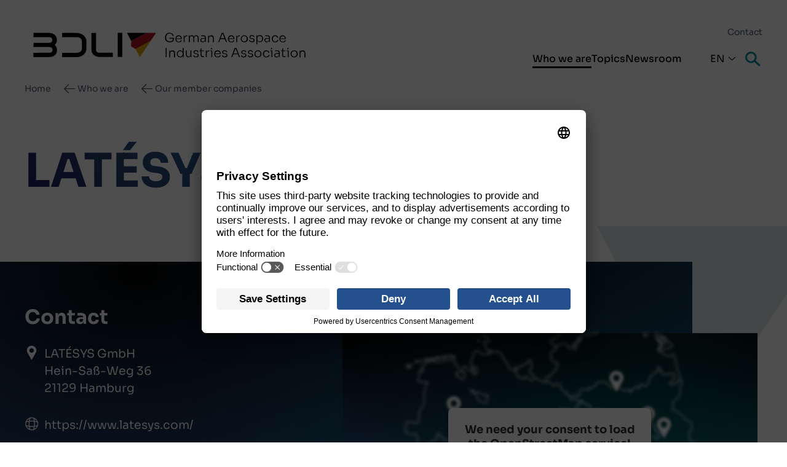

--- FILE ---
content_type: text/html; charset=UTF-8
request_url: https://www.bdli.de/en/mitglied/latesys-gmbh
body_size: 10376
content:

<!DOCTYPE html>
<html lang="en" dir="ltr" prefix="og: https://ogp.me/ns#">
<head>
	<meta name="robots" content="NOODP"/>
	<meta charset="utf-8" />
<meta name="Generator" content="Drupal 10 (https://www.drupal.org)" />
<meta name="MobileOptimized" content="width" />
<meta name="HandheldFriendly" content="true" />
<meta name="viewport" content="width=device-width, initial-scale=1.0" />
<link rel="icon" href="/sites/all/themes/bdli/favicon.ico" type="image/vnd.microsoft.icon" />


    <link rel="preconnect" href="//privacy-proxy.usercentrics.eu">
    <link rel="preload" href="//privacy-proxy.usercentrics.eu/latest/uc-block.bundle.js" as="script">
    <script id="usercentrics-cmp" src="https://app.usercentrics.eu/browser-ui/latest/loader.js" data-settings-id="MeGAZv0hEEt5Wd" async></script>
    <script type="application/javascript" src="https://privacy-proxy.usercentrics.eu/latest/uc-block.bundle.js"></script>

    <script>
      uc.deactivateBlocking([
        'zqWojrT0P', // Matomo is not blocked
        "u6fxocwTs" // Matomo (self hosted) is not blocked
      ]);
    </script>

    
		<title>
							LATÉSYS GmbH | BDLI
					</title>

		<link rel="stylesheet" media="all" href="/sites/default/files/css/css_HKG6idHhHb9Ul7lJJYzYbSglfxCThICKCGONHktN4rs.css?delta=0&amp;language=en&amp;theme=bdli&amp;include=eJxNykEKwCAMAMEPafMkiRpEiU2qEerve-nB0zKwMXOFwhKR_bTN9S5eh2SXZBDksRT5woava8-iscOqAZdJkq5MRnDieEyErSr8dXNPow4RJ309Ri22" />
<link rel="stylesheet" media="all" href="/sites/default/files/css/css_Bt8dGlOQCfYRz81D9VPf-Azb8Un-4RdW7qMJpNZWW8U.css?delta=1&amp;language=en&amp;theme=bdli&amp;include=eJxNykEKwCAMAMEPafMkiRpEiU2qEerve-nB0zKwMXOFwhKR_bTN9S5eh2SXZBDksRT5woava8-iscOqAZdJkq5MRnDieEyErSr8dXNPow4RJ309Ri22" />

			
				</head>
<body class="path-mitglied lang-en"><!-- Matomo -->
<script type="text/javascript">
	var _paq = window._paq || [];
	/* tracker methods like "setCustomDimension" should be called before "trackPageView" */
  _paq.push(["disableCookies"]);
	_paq.push(['trackPageView']);
	_paq.push(['enableLinkTracking']);
	(function() {
		var u="//www.bdli.de/matomo/";
		_paq.push(['setTrackerUrl', u+'matomo.php']);
		_paq.push(['setSiteId', '3']);
		var d=document, g=d.createElement('script'), s=d.getElementsByTagName('script')[0];
		g.type='text/javascript'; g.async=true; g.defer=true; g.src=u+'matomo.js'; s.parentNode.insertBefore(g,s);
	})();
</script>
<!-- End Matomo Code -->

  <div class="dialog-off-canvas-main-canvas" data-off-canvas-main-canvas>
    <header id="header" class="m-header">
	<div class="container-fluid">
		<div class="row">
			<div class="m-header__logo"><a href="/en" id="logo" class="m-logo">
			<span class="m-logo__white"><?xml version="1.0" encoding="utf-8"?>
<!-- Generator: Adobe Illustrator 26.2.1, SVG Export Plug-In . SVG Version: 6.00 Build 0)  -->
<svg version="1.1" id="Ebene_1" xmlns="http://www.w3.org/2000/svg" xmlns:xlink="http://www.w3.org/1999/xlink" x="0px" y="0px"
	 viewBox="0 0 401.6 64.9" style="enable-background:new 0 0 401.6 64.9;" xml:space="preserve">
<path class="st0" d="M103.9,49.3c-6.8,0-11.6-4.3-11.6-9.9V15.7h6.3v23.8c0,2.3,1.5,3.9,5.3,3.9h17.9v6H103.9z"/>
<path class="st0" d="M18.6,43.4h3.2H18.6L18.6,43.4l15.8,0c2.6,0,4.2-1.5,4.2-3.9c0-2.5-1.6-4-4.2-4l-12.6,0h-9.5v-5.9l21.8,0
	c2.6,0,4.2-1.5,4.2-4c0-2.4-1.6-3.9-4.2-3.9l-21.8,0v-5.9H33c7.9,0,11.6,4.4,11.6,9.9c0,3.9-1.7,5.8-3.2,6.8
	c1.5,1.1,3.4,3.2,3.4,7.1c0,6.6-4.8,9.9-11.6,9.9h-21v-6H18.6L18.6,43.4"/>
<path class="st0" d="M58,21.7h13.7c4.8,0,7.4,2.6,7.4,5.9v10c0,3.3-2.6,5.9-7.4,5.9H58v0h-6.3v6h20c7.9,0,13.7-5.3,13.7-11.8v-10
	c0-6.5-5.8-11.8-13.7-11.8h-20v5.9h17.6H51.7"/>
<rect x="128.6" y="15.7" class="st0" width="6.3" height="33.6"/>
<g>
	<path class="st0" d="M200.3,28.9c-1,0-2-0.2-2.8-0.5c-0.8-0.3-1.5-0.8-2-1.4c-0.5-0.6-1-1.3-1.2-2.1c-0.3-0.8-0.4-1.6-0.4-2.5v-0.3
		c0-0.8,0.1-1.6,0.4-2.4c0.3-0.8,0.7-1.5,1.2-2.1c0.5-0.6,1.2-1.1,2-1.5c0.8-0.4,1.7-0.5,2.7-0.5c1,0,2,0.2,2.8,0.6
		c0.8,0.4,1.5,0.9,1.9,1.6c0.5,0.7,0.8,1.5,0.9,2.4h-1.3c-0.1-0.7-0.3-1.4-0.7-1.9c-0.4-0.5-0.9-0.9-1.5-1.2c-0.6-0.3-1.3-0.4-2-0.4
		c-0.7,0-1.4,0.1-2,0.4c-0.6,0.3-1.1,0.6-1.5,1.1s-0.7,1.1-1,1.7c-0.2,0.7-0.3,1.4-0.3,2.2c0,0.8,0.1,1.6,0.3,2.3s0.6,1.3,1,1.8
		s1,0.9,1.6,1.1c0.6,0.3,1.4,0.4,2.2,0.4c1,0,1.9-0.2,2.6-0.6s1.4-0.9,1.8-1.5l-0.5,1.6v-3.8h1.3v3.2c-0.5,0.7-1.3,1.3-2.1,1.7
		C202.5,28.7,201.5,28.9,200.3,28.9z M199.8,23.7v-1.1h6.8v1.1H199.8z"/>
	<path class="st0" d="M212.8,28.9c-0.8,0-1.5-0.1-2.1-0.4c-0.6-0.3-1.1-0.6-1.4-1.1c-0.4-0.5-0.6-1-0.8-1.5
		c-0.2-0.6-0.3-1.2-0.3-1.8v-0.2c0-0.6,0.1-1.2,0.3-1.7c0.2-0.6,0.5-1.1,0.8-1.5c0.4-0.5,0.8-0.8,1.4-1.1c0.6-0.3,1.2-0.4,2-0.4
		c1,0,1.8,0.2,2.4,0.6c0.6,0.4,1.1,1,1.5,1.7c0.3,0.7,0.5,1.4,0.5,2.2v0.7h-8.3v-1h7.4l-0.3,0.5c0-0.7-0.1-1.3-0.4-1.8
		c-0.2-0.5-0.6-0.9-1-1.2c-0.5-0.3-1-0.4-1.7-0.4c-0.7,0-1.3,0.2-1.8,0.5c-0.5,0.3-0.8,0.8-1.1,1.3c-0.2,0.6-0.4,1.2-0.4,1.9
		c0,0.7,0.1,1.3,0.4,1.9c0.2,0.6,0.6,1,1.1,1.4s1.1,0.5,1.9,0.5c0.8,0,1.5-0.2,2-0.6s0.8-0.8,0.9-1.3h1.2c-0.1,0.6-0.4,1.2-0.7,1.6
		c-0.4,0.4-0.8,0.8-1.4,1C214.2,28.7,213.6,28.9,212.8,28.9z"/>
	<path class="st0" d="M219.6,28.6v-9.2h1v3.9h-0.1c0-1.4,0.3-2.4,0.9-3c0.6-0.6,1.5-1,2.8-1h0.3v1.2H224c-1,0-1.8,0.3-2.3,0.8
		s-0.8,1.3-0.8,2.3v5.1H219.6z"/>
	<path class="st0" d="M226.7,28.6v-9.3h1v3.9h-0.2c0-0.9,0.1-1.6,0.4-2.2c0.2-0.6,0.6-1.1,1.1-1.4c0.5-0.3,1.1-0.5,1.8-0.5h0.1
		c0.7,0,1.3,0.2,1.8,0.5c0.5,0.3,0.8,0.8,1.1,1.4c0.2,0.6,0.3,1.4,0.3,2.2h-0.4c0-0.9,0.1-1.6,0.4-2.2s0.6-1.1,1.1-1.4
		c0.5-0.3,1.1-0.5,1.8-0.5h0.1c0.7,0,1.3,0.2,1.8,0.5c0.5,0.3,0.8,0.8,1.1,1.4s0.4,1.4,0.4,2.2v5.4h-1.3v-5.7c0-0.8-0.2-1.5-0.6-1.9
		s-1-0.7-1.7-0.7c-0.8,0-1.4,0.2-1.8,0.7c-0.4,0.5-0.7,1.2-0.7,2v5.6h-1.3v-5.7c0-0.8-0.2-1.5-0.6-1.9c-0.4-0.5-1-0.7-1.7-0.7
		c-0.8,0-1.4,0.2-1.8,0.7c-0.4,0.5-0.7,1.2-0.7,2v5.6H226.7z"/>
	<path class="st0" d="M246,28.8c-0.7,0-1.2-0.1-1.7-0.3c-0.5-0.2-0.9-0.6-1.2-1c-0.3-0.4-0.4-1-0.4-1.6c0-0.6,0.1-1.1,0.4-1.6
		c0.3-0.4,0.7-0.8,1.2-1c0.5-0.2,1.2-0.3,2-0.3h2.7v1h-2.8c-0.7,0-1.3,0.2-1.7,0.5c-0.4,0.4-0.6,0.8-0.6,1.4c0,0.6,0.2,1,0.6,1.4
		s1,0.5,1.7,0.5c0.4,0,0.8-0.1,1.2-0.2c0.4-0.2,0.7-0.4,1-0.8c0.3-0.4,0.4-0.9,0.4-1.6l0.4,0.5c0,0.7-0.2,1.3-0.5,1.7
		c-0.3,0.5-0.7,0.8-1.1,1C247.2,28.7,246.6,28.8,246,28.8z M249.1,28.6v-2.8h-0.2v-3.3c0-0.7-0.2-1.2-0.5-1.6s-0.9-0.5-1.7-0.5
		c-0.3,0-0.7,0-1.1,0c-0.4,0-0.7,0-1,0c-0.3,0-0.6,0-0.8,0.1v-1.2c0.3,0,0.5,0,0.8-0.1s0.5,0,0.8,0s0.6,0,0.8,0
		c0.9,0,1.7,0.1,2.3,0.3c0.6,0.2,1,0.6,1.3,1.1c0.3,0.5,0.4,1.2,0.4,2v5.9H249.1z"/>
	<path class="st0" d="M253.4,28.6v-9.2h1v3.9h-0.2c0-0.9,0.1-1.6,0.4-2.2c0.3-0.6,0.6-1.1,1.2-1.4c0.5-0.3,1.2-0.5,1.9-0.5h0.1
		c1.2,0,2,0.4,2.6,1.1c0.6,0.7,0.9,1.8,0.9,3.1v5.4H260v-5.6c0-0.8-0.2-1.5-0.7-1.9s-1.1-0.7-1.9-0.7c-0.8,0-1.5,0.3-2,0.8
		s-0.7,1.2-0.7,2v5.6H253.4z"/>
	<path class="st0" d="M267.5,28.6l4.7-12.8h2.4l4.9,12.8H278l-4.5-11.9l0.7,0.4h-1.8l0.8-0.4l-4.4,11.9H267.5z M270,24.5l0.4-1.2
		h5.9l0.5,1.2H270z"/>
	<path class="st0" d="M285.4,28.9c-0.8,0-1.5-0.1-2.1-0.4c-0.6-0.3-1.1-0.6-1.4-1.1c-0.4-0.5-0.6-1-0.8-1.5
		c-0.2-0.6-0.3-1.2-0.3-1.8v-0.2c0-0.6,0.1-1.2,0.3-1.7c0.2-0.6,0.5-1.1,0.8-1.5c0.4-0.5,0.8-0.8,1.4-1.1c0.6-0.3,1.2-0.4,2-0.4
		c1,0,1.8,0.2,2.4,0.6c0.6,0.4,1.1,1,1.5,1.7s0.5,1.4,0.5,2.2v0.7h-8.3v-1h7.4l-0.3,0.5c0-0.7-0.1-1.3-0.4-1.8
		c-0.2-0.5-0.6-0.9-1-1.2c-0.5-0.3-1-0.4-1.7-0.4c-0.7,0-1.3,0.2-1.8,0.5s-0.8,0.8-1.1,1.3c-0.2,0.6-0.4,1.2-0.4,1.9
		c0,0.7,0.1,1.3,0.4,1.9c0.2,0.6,0.6,1,1.1,1.4s1.1,0.5,1.9,0.5c0.8,0,1.5-0.2,2-0.6c0.5-0.4,0.8-0.8,0.9-1.3h1.2
		c-0.1,0.6-0.4,1.2-0.7,1.6c-0.4,0.4-0.8,0.8-1.4,1C286.8,28.7,286.2,28.9,285.4,28.9z"/>
	<path class="st0" d="M292.2,28.6v-9.2h1v3.9h-0.1c0-1.4,0.3-2.4,0.9-3c0.6-0.6,1.5-1,2.8-1h0.3v1.2h-0.5c-1,0-1.8,0.3-2.3,0.8
		c-0.5,0.5-0.8,1.3-0.8,2.3v5.1H292.2z"/>
	<path class="st0" d="M303.3,28.9c-0.8,0-1.5-0.1-2.1-0.4c-0.6-0.3-1.1-0.6-1.5-1.1c-0.4-0.5-0.7-1-0.9-1.5
		c-0.2-0.6-0.3-1.2-0.3-1.7v-0.2c0-0.6,0.1-1.2,0.3-1.8c0.2-0.6,0.5-1.1,1-1.5c0.4-0.5,0.9-0.8,1.5-1.1c0.6-0.3,1.3-0.4,2.1-0.4
		c0.8,0,1.5,0.1,2.1,0.4c0.6,0.3,1.1,0.6,1.5,1.1c0.4,0.5,0.7,1,1,1.5c0.2,0.6,0.3,1.2,0.3,1.8v0.2c0,0.6-0.1,1.2-0.3,1.7
		c-0.2,0.6-0.5,1.1-0.9,1.5c-0.4,0.5-0.9,0.8-1.5,1.1C304.8,28.7,304.1,28.9,303.3,28.9z M303.3,27.7c0.8,0,1.4-0.2,1.9-0.5
		s0.9-0.8,1.2-1.4c0.3-0.6,0.4-1.2,0.4-1.9c0-0.7-0.1-1.3-0.4-1.9c-0.3-0.6-0.7-1-1.2-1.3s-1.2-0.5-1.9-0.5c-0.7,0-1.4,0.2-1.9,0.5
		c-0.5,0.3-0.9,0.8-1.2,1.3c-0.3,0.6-0.4,1.2-0.4,1.9c0,0.7,0.1,1.3,0.4,1.9c0.3,0.6,0.7,1,1.2,1.4S302.5,27.7,303.3,27.7z"/>
	<path class="st0" d="M313.8,28.8c-1.2,0-2.1-0.3-2.7-0.8s-1-1.2-1-2.1h1.2c0,0.4,0.2,0.8,0.6,1.2c0.4,0.4,1,0.5,1.9,0.5
		c0.8,0,1.4-0.2,1.9-0.5c0.4-0.3,0.6-0.8,0.6-1.2c0-0.5-0.2-0.8-0.5-1.1c-0.3-0.3-0.8-0.4-1.5-0.5l-1-0.1c-0.8-0.1-1.5-0.4-2-0.8
		s-0.8-1-0.8-1.8c0-0.5,0.1-1,0.4-1.4c0.3-0.4,0.7-0.7,1.2-1c0.5-0.2,1.1-0.3,1.8-0.3c1,0,1.8,0.2,2.4,0.7c0.6,0.5,0.9,1.1,1,2h-1.2
		c0-0.4-0.2-0.8-0.6-1.1s-0.9-0.5-1.6-0.5c-0.7,0-1.3,0.2-1.6,0.5s-0.5,0.7-0.5,1.2c0,0.4,0.1,0.7,0.4,1c0.3,0.3,0.7,0.4,1.3,0.5
		l1,0.1c0.9,0.1,1.7,0.4,2.3,0.8c0.6,0.4,0.9,1,0.9,1.9c0,0.5-0.2,1-0.5,1.5c-0.3,0.4-0.7,0.8-1.3,1
		C315.2,28.7,314.5,28.8,313.8,28.8z"/>
	<path class="st0" d="M320.1,32.1V19.3h1v4l-0.3,0c0-0.9,0.2-1.7,0.6-2.4s0.8-1.1,1.5-1.5c0.6-0.3,1.3-0.5,2.1-0.5
		c0.7,0,1.3,0.1,1.8,0.4c0.6,0.3,1,0.6,1.4,1.1s0.7,1,0.9,1.5c0.2,0.6,0.3,1.2,0.3,1.8v0.2c0,0.6-0.1,1.2-0.3,1.8s-0.5,1.1-0.9,1.5
		s-0.9,0.8-1.4,1.1c-0.6,0.3-1.2,0.4-1.9,0.4c-0.7,0-1.4-0.2-2-0.5c-0.6-0.3-1.1-0.8-1.5-1.5s-0.6-1.5-0.6-2.4l0.6,1.3v6.3H320.1z
		 M324.7,27.7c0.7,0,1.3-0.2,1.8-0.5s0.9-0.8,1.2-1.4c0.3-0.6,0.4-1.2,0.4-1.9c0-0.7-0.1-1.4-0.4-1.9s-0.7-1-1.2-1.3
		s-1.1-0.5-1.8-0.5c-0.6,0-1.2,0.1-1.7,0.4c-0.5,0.3-0.9,0.7-1.2,1.2s-0.4,1.1-0.4,1.8v0.9c0,0.7,0.1,1.2,0.4,1.7
		c0.3,0.5,0.7,0.9,1.2,1.2C323.5,27.6,324.1,27.7,324.7,27.7z"/>
	<path class="st0" d="M334.5,28.8c-0.7,0-1.2-0.1-1.7-0.3c-0.5-0.2-0.9-0.6-1.2-1c-0.3-0.4-0.4-1-0.4-1.6c0-0.6,0.1-1.1,0.4-1.6
		c0.3-0.4,0.7-0.8,1.2-1c0.5-0.2,1.2-0.3,2-0.3h2.7v1h-2.8c-0.7,0-1.3,0.2-1.7,0.5c-0.4,0.4-0.6,0.8-0.6,1.4c0,0.6,0.2,1,0.6,1.4
		c0.4,0.3,1,0.5,1.7,0.5c0.4,0,0.8-0.1,1.2-0.2c0.4-0.2,0.7-0.4,1-0.8c0.3-0.4,0.4-0.9,0.4-1.6l0.4,0.5c0,0.7-0.2,1.3-0.5,1.7
		c-0.3,0.5-0.7,0.8-1.1,1C335.7,28.7,335.2,28.8,334.5,28.8z M337.7,28.6v-2.8h-0.2v-3.3c0-0.7-0.2-1.2-0.5-1.6s-0.9-0.5-1.7-0.5
		c-0.3,0-0.7,0-1.1,0c-0.4,0-0.7,0-1,0s-0.6,0-0.8,0.1v-1.2c0.3,0,0.5,0,0.8-0.1c0.3,0,0.5,0,0.8,0c0.3,0,0.6,0,0.8,0
		c0.9,0,1.7,0.1,2.3,0.3c0.6,0.2,1,0.6,1.3,1.1c0.3,0.5,0.4,1.2,0.4,2v5.9H337.7z"/>
	<path class="st0" d="M345.9,28.9c-0.8,0-1.5-0.1-2-0.4c-0.6-0.3-1.1-0.6-1.4-1.1c-0.4-0.5-0.7-1-0.9-1.6c-0.2-0.6-0.3-1.1-0.3-1.7
		v-0.2c0-0.6,0.1-1.2,0.3-1.7c0.2-0.6,0.5-1.1,0.9-1.5c0.4-0.5,0.9-0.8,1.4-1.1c0.6-0.3,1.2-0.4,2-0.4c0.8,0,1.5,0.1,2.1,0.4
		c0.6,0.3,1.1,0.7,1.5,1.2s0.6,1.1,0.7,1.8h-1.3c-0.1-0.6-0.4-1.2-0.9-1.6c-0.5-0.4-1.2-0.6-2-0.6c-0.7,0-1.3,0.2-1.8,0.5
		s-0.8,0.8-1.1,1.3c-0.2,0.6-0.4,1.2-0.4,1.9c0,0.7,0.1,1.3,0.4,1.9c0.2,0.6,0.6,1,1.1,1.4s1.1,0.5,1.9,0.5c0.6,0,1.1-0.1,1.5-0.3
		c0.4-0.2,0.8-0.5,1-0.8s0.4-0.7,0.5-1.2h1.3c0,0.7-0.3,1.3-0.7,1.8c-0.4,0.5-0.9,0.9-1.5,1.2C347.3,28.7,346.7,28.9,345.9,28.9z"/>
	<path class="st0" d="M356.4,28.9c-0.8,0-1.5-0.1-2.1-0.4c-0.6-0.3-1.1-0.6-1.4-1.1c-0.4-0.5-0.6-1-0.8-1.5
		c-0.2-0.6-0.3-1.2-0.3-1.8v-0.2c0-0.6,0.1-1.2,0.3-1.7c0.2-0.6,0.5-1.1,0.8-1.5c0.4-0.5,0.8-0.8,1.4-1.1c0.6-0.3,1.2-0.4,2-0.4
		c1,0,1.8,0.2,2.4,0.6c0.6,0.4,1.1,1,1.5,1.7s0.5,1.4,0.5,2.2v0.7h-8.3v-1h7.4l-0.3,0.5c0-0.7-0.1-1.3-0.4-1.8
		c-0.2-0.5-0.6-0.9-1-1.2c-0.5-0.3-1-0.4-1.7-0.4c-0.7,0-1.3,0.2-1.8,0.5s-0.8,0.8-1.1,1.3c-0.2,0.6-0.4,1.2-0.4,1.9
		c0,0.7,0.1,1.3,0.4,1.9c0.2,0.6,0.6,1,1.1,1.4s1.1,0.5,1.9,0.5c0.8,0,1.5-0.2,2-0.6c0.5-0.4,0.8-0.8,0.9-1.3h1.2
		c-0.1,0.6-0.4,1.2-0.7,1.6c-0.4,0.4-0.8,0.8-1.4,1C357.8,28.7,357.1,28.9,356.4,28.9z"/>
	<path class="st0" d="M194.8,49.5V36.8h1.3v12.8H194.8z"/>
	<path class="st0" d="M199.8,49.5v-9.2h1v3.9h-0.2c0-0.9,0.1-1.6,0.4-2.2s0.6-1.1,1.2-1.4c0.5-0.3,1.2-0.5,1.9-0.5h0.1
		c1.2,0,2,0.4,2.6,1.1s0.9,1.8,0.9,3.1v5.4h-1.3v-5.6c0-0.8-0.2-1.5-0.7-1.9s-1.1-0.7-1.9-0.7c-0.8,0-1.5,0.3-2,0.8
		c-0.5,0.5-0.7,1.2-0.7,2v5.6H199.8z"/>
	<path class="st0" d="M214.7,49.8c-0.7,0-1.3-0.1-1.8-0.4c-0.6-0.2-1-0.6-1.4-1s-0.7-1-0.9-1.5c-0.2-0.6-0.3-1.2-0.3-1.8v-0.2
		c0-0.6,0.1-1.2,0.3-1.8c0.2-0.6,0.5-1.1,0.9-1.5c0.4-0.4,0.9-0.8,1.4-1.1c0.6-0.3,1.2-0.4,1.9-0.4c0.8,0,1.5,0.2,2.1,0.5
		s1.1,0.8,1.4,1.5c0.4,0.6,0.6,1.4,0.6,2.3l-0.6-1.1v-6.4h1.3v12.8h-1v-4.1h0.4c0,1-0.2,1.8-0.6,2.4c-0.4,0.7-0.9,1.2-1.5,1.5
		S215.5,49.8,214.7,49.8z M214.9,48.7c0.6,0,1.2-0.1,1.7-0.4c0.5-0.3,0.9-0.7,1.2-1.2c0.3-0.5,0.4-1.1,0.4-1.8v-0.8
		c0-0.7-0.1-1.2-0.4-1.7c-0.3-0.5-0.7-0.9-1.2-1.2c-0.5-0.3-1.1-0.4-1.7-0.4c-0.7,0-1.3,0.2-1.8,0.5s-0.9,0.8-1.2,1.4
		c-0.3,0.6-0.4,1.2-0.4,1.9c0,0.7,0.1,1.4,0.4,2s0.7,1,1.2,1.3S214.2,48.7,214.9,48.7z"/>
	<path class="st0" d="M226.1,49.8c-1.1,0-2-0.4-2.5-1.1s-0.9-1.7-0.9-3v-5.5h1.3V46c0,0.8,0.2,1.4,0.6,1.9c0.4,0.5,1,0.7,1.8,0.7
		c0.8,0,1.4-0.2,1.9-0.8c0.5-0.5,0.7-1.2,0.7-2v-5.6h1.3v9.3h-1v-3.9h0.2c0,0.9-0.1,1.6-0.4,2.2c-0.2,0.6-0.6,1.1-1.1,1.4
		C227.5,49.6,226.9,49.8,226.1,49.8L226.1,49.8z"/>
	<path class="st0" d="M236.6,49.8c-1.2,0-2.1-0.3-2.7-0.8c-0.6-0.5-1-1.2-1-2.1h1.2c0,0.4,0.2,0.8,0.6,1.2c0.4,0.4,1,0.5,1.9,0.5
		c0.8,0,1.4-0.2,1.9-0.5s0.6-0.8,0.6-1.2c0-0.5-0.2-0.8-0.5-1.1c-0.3-0.3-0.8-0.4-1.5-0.5l-1-0.1c-0.8-0.1-1.5-0.4-2-0.8
		s-0.8-1-0.8-1.8c0-0.5,0.1-1,0.4-1.4c0.3-0.4,0.7-0.7,1.2-1c0.5-0.2,1.1-0.3,1.8-0.3c1,0,1.8,0.2,2.4,0.7c0.6,0.5,0.9,1.1,1,2h-1.2
		c0-0.4-0.2-0.8-0.6-1.1c-0.4-0.3-0.9-0.5-1.6-0.5c-0.7,0-1.3,0.2-1.6,0.5c-0.4,0.3-0.5,0.7-0.5,1.2c0,0.4,0.1,0.7,0.4,1
		c0.3,0.3,0.7,0.4,1.3,0.5l1,0.1c0.9,0.1,1.7,0.4,2.3,0.8c0.6,0.4,0.9,1,0.9,1.9c0,0.5-0.2,1-0.5,1.5c-0.3,0.4-0.7,0.8-1.3,1
		C238,49.7,237.4,49.8,236.6,49.8z"/>
	<path class="st0" d="M241.5,41.3v-1h6.3v1H241.5z M246.3,49.6c-0.6,0-1.2-0.1-1.7-0.3c-0.5-0.2-0.8-0.5-1.1-1
		c-0.3-0.4-0.4-1.1-0.4-1.8v-9.2h1.3v9.4c0,0.5,0.1,0.9,0.4,1.2c0.3,0.3,0.7,0.4,1.2,0.4h1.7v1.2H246.3z"/>
	<path class="st0" d="M250.3,49.5v-9.2h1v3.9h-0.1c0-1.4,0.3-2.4,0.9-3c0.6-0.6,1.5-1,2.8-1h0.3v1.2h-0.5c-1,0-1.8,0.3-2.3,0.8
		s-0.8,1.3-0.8,2.3v5.1H250.3z"/>
	<path class="st0" d="M256.4,41.3v-1h2.8v1H256.4z M258.1,38.6c-0.3,0-0.6-0.1-0.7-0.3c-0.2-0.2-0.2-0.4-0.2-0.6
		c0-0.3,0.1-0.5,0.2-0.6s0.4-0.3,0.7-0.3s0.5,0.1,0.7,0.3s0.2,0.4,0.2,0.6c0,0.3-0.1,0.5-0.2,0.6C258.7,38.5,258.4,38.6,258.1,38.6z
		 M257.9,49.5v-9.2h1.3v9.2H257.9z"/>
	<path class="st0" d="M266.5,49.8c-0.8,0-1.5-0.1-2.1-0.4c-0.6-0.3-1.1-0.6-1.4-1.1c-0.4-0.5-0.6-1-0.8-1.5
		c-0.2-0.6-0.3-1.2-0.3-1.8v-0.2c0-0.6,0.1-1.2,0.3-1.7c0.2-0.6,0.5-1.1,0.8-1.5c0.4-0.5,0.8-0.8,1.4-1.1c0.6-0.3,1.2-0.4,2-0.4
		c1,0,1.8,0.2,2.4,0.6c0.6,0.4,1.1,1,1.5,1.7s0.5,1.4,0.5,2.2v0.7h-8.3v-1h7.4l-0.3,0.5c0-0.7-0.1-1.3-0.4-1.8
		c-0.2-0.5-0.6-0.9-1-1.2c-0.5-0.3-1-0.4-1.7-0.4c-0.7,0-1.3,0.2-1.8,0.5s-0.8,0.8-1.1,1.3c-0.2,0.6-0.4,1.2-0.4,1.9
		c0,0.7,0.1,1.3,0.4,1.9c0.2,0.6,0.6,1,1.1,1.4s1.1,0.5,1.9,0.5c0.8,0,1.5-0.2,2-0.6c0.5-0.4,0.8-0.8,0.9-1.3h1.2
		c-0.1,0.6-0.4,1.2-0.7,1.6c-0.4,0.4-0.8,0.8-1.4,1C267.8,49.7,267.2,49.8,266.5,49.8z"/>
	<path class="st0" d="M276.2,49.8c-1.2,0-2.1-0.3-2.7-0.8s-1-1.2-1-2.1h1.2c0,0.4,0.2,0.8,0.6,1.2c0.4,0.4,1,0.5,1.9,0.5
		c0.8,0,1.4-0.2,1.9-0.5c0.4-0.3,0.6-0.8,0.6-1.2c0-0.5-0.2-0.8-0.5-1.1c-0.3-0.3-0.8-0.4-1.5-0.5l-1-0.1c-0.8-0.1-1.5-0.4-2-0.8
		s-0.8-1-0.8-1.8c0-0.5,0.1-1,0.4-1.4c0.3-0.4,0.7-0.7,1.2-1c0.5-0.2,1.1-0.3,1.8-0.3c1,0,1.8,0.2,2.4,0.7c0.6,0.5,0.9,1.1,1,2h-1.2
		c0-0.4-0.2-0.8-0.6-1.1s-0.9-0.5-1.6-0.5c-0.7,0-1.3,0.2-1.6,0.5s-0.5,0.7-0.5,1.2c0,0.4,0.1,0.7,0.4,1c0.3,0.3,0.7,0.4,1.3,0.5
		l1,0.1c0.9,0.1,1.7,0.4,2.3,0.8c0.6,0.4,0.9,1,0.9,1.9c0,0.5-0.2,1-0.5,1.5c-0.3,0.4-0.7,0.8-1.3,1
		C277.5,49.7,276.9,49.8,276.2,49.8z"/>
	<path class="st0" d="M285.4,49.5l4.7-12.8h2.4l4.9,12.8H296l-4.5-11.9l0.7,0.4h-1.8l0.8-0.4l-4.4,11.9H285.4z M287.9,45.5l0.4-1.2
		h5.9l0.5,1.2H287.9z"/>
	<path class="st0" d="M302.5,49.8c-1.2,0-2.1-0.3-2.7-0.8s-1-1.2-1-2.1h1.2c0,0.4,0.2,0.8,0.6,1.2c0.4,0.4,1,0.5,1.9,0.5
		c0.8,0,1.4-0.2,1.9-0.5c0.4-0.3,0.6-0.8,0.6-1.2c0-0.5-0.2-0.8-0.5-1.1c-0.3-0.3-0.8-0.4-1.5-0.5l-1-0.1c-0.8-0.1-1.5-0.4-2-0.8
		s-0.8-1-0.8-1.8c0-0.5,0.1-1,0.4-1.4c0.3-0.4,0.7-0.7,1.2-1c0.5-0.2,1.1-0.3,1.8-0.3c1,0,1.8,0.2,2.4,0.7c0.6,0.5,0.9,1.1,1,2h-1.2
		c0-0.4-0.2-0.8-0.6-1.1s-0.9-0.5-1.6-0.5c-0.7,0-1.3,0.2-1.6,0.5s-0.5,0.7-0.5,1.2c0,0.4,0.1,0.7,0.4,1c0.3,0.3,0.7,0.4,1.3,0.5
		l1,0.1c0.9,0.1,1.7,0.4,2.3,0.8c0.6,0.4,0.9,1,0.9,1.9c0,0.5-0.2,1-0.5,1.5c-0.3,0.4-0.7,0.8-1.3,1
		C303.9,49.7,303.3,49.8,302.5,49.8z"/>
	<path class="st0" d="M311.8,49.8c-1.2,0-2.1-0.3-2.7-0.8s-1-1.2-1-2.1h1.2c0,0.4,0.2,0.8,0.6,1.2c0.4,0.4,1,0.5,1.9,0.5
		c0.8,0,1.4-0.2,1.9-0.5c0.4-0.3,0.6-0.8,0.6-1.2c0-0.5-0.2-0.8-0.5-1.1c-0.3-0.3-0.8-0.4-1.5-0.5l-1-0.1c-0.8-0.1-1.5-0.4-2-0.8
		s-0.8-1-0.8-1.8c0-0.5,0.1-1,0.4-1.4c0.3-0.4,0.7-0.7,1.2-1c0.5-0.2,1.1-0.3,1.8-0.3c1,0,1.8,0.2,2.4,0.7c0.6,0.5,0.9,1.1,1,2h-1.2
		c0-0.4-0.2-0.8-0.6-1.1s-0.9-0.5-1.6-0.5c-0.7,0-1.3,0.2-1.6,0.5s-0.5,0.7-0.5,1.2c0,0.4,0.1,0.7,0.4,1c0.3,0.3,0.7,0.4,1.3,0.5
		l1,0.1c0.9,0.1,1.7,0.4,2.3,0.8c0.6,0.4,0.9,1,0.9,1.9c0,0.5-0.2,1-0.5,1.5c-0.3,0.4-0.7,0.8-1.3,1
		C313.2,49.7,312.5,49.8,311.8,49.8z"/>
	<path class="st0" d="M322.2,49.8c-0.8,0-1.5-0.1-2.1-0.4c-0.6-0.3-1.1-0.6-1.5-1.1c-0.4-0.5-0.7-1-0.9-1.5
		c-0.2-0.6-0.3-1.2-0.3-1.7v-0.2c0-0.6,0.1-1.2,0.3-1.8c0.2-0.6,0.5-1.1,1-1.5c0.4-0.5,0.9-0.8,1.5-1.1c0.6-0.3,1.3-0.4,2.1-0.4
		c0.8,0,1.5,0.1,2.1,0.4c0.6,0.3,1.1,0.6,1.5,1.1c0.4,0.5,0.7,1,1,1.5c0.2,0.6,0.3,1.2,0.3,1.8V45c0,0.6-0.1,1.2-0.3,1.7
		c-0.2,0.6-0.5,1.1-0.9,1.5c-0.4,0.5-0.9,0.8-1.5,1.1C323.7,49.7,323,49.8,322.2,49.8z M322.2,48.7c0.8,0,1.4-0.2,1.9-0.5
		s0.9-0.8,1.2-1.4c0.3-0.6,0.4-1.2,0.4-1.9c0-0.7-0.1-1.3-0.4-1.9c-0.3-0.6-0.7-1-1.2-1.3s-1.2-0.5-1.9-0.5c-0.7,0-1.4,0.2-1.9,0.5
		c-0.5,0.3-0.9,0.8-1.2,1.3c-0.3,0.6-0.4,1.2-0.4,1.9c0,0.7,0.1,1.3,0.4,1.9c0.3,0.6,0.7,1,1.2,1.4S321.5,48.7,322.2,48.7z"/>
	<path class="st0" d="M333.7,49.8c-0.8,0-1.5-0.1-2-0.4c-0.6-0.3-1.1-0.6-1.4-1.1c-0.4-0.5-0.7-1-0.9-1.6c-0.2-0.6-0.3-1.1-0.3-1.7
		v-0.2c0-0.6,0.1-1.2,0.3-1.7c0.2-0.6,0.5-1.1,0.9-1.5c0.4-0.5,0.9-0.8,1.4-1.1c0.6-0.3,1.2-0.4,2-0.4c0.8,0,1.5,0.1,2.1,0.4
		c0.6,0.3,1.1,0.7,1.5,1.2s0.6,1.1,0.7,1.8h-1.3c-0.1-0.6-0.4-1.2-0.9-1.6c-0.5-0.4-1.2-0.6-2-0.6c-0.7,0-1.3,0.2-1.8,0.5
		s-0.8,0.8-1.1,1.3c-0.2,0.6-0.4,1.2-0.4,1.9c0,0.7,0.1,1.3,0.4,1.9c0.2,0.6,0.6,1,1.1,1.4s1.1,0.5,1.9,0.5c0.6,0,1.1-0.1,1.5-0.3
		c0.4-0.2,0.8-0.5,1-0.8s0.4-0.7,0.5-1.2h1.3c0,0.7-0.3,1.3-0.7,1.8c-0.4,0.5-0.9,0.9-1.5,1.2C335.1,49.7,334.5,49.8,333.7,49.8z"/>
	<path class="st0" d="M339.3,41.3v-1h2.8v1H339.3z M341.1,38.6c-0.3,0-0.5-0.1-0.7-0.3c-0.2-0.2-0.2-0.4-0.2-0.6
		c0-0.3,0.1-0.5,0.2-0.6s0.4-0.3,0.7-0.3c0.3,0,0.5,0.1,0.7,0.3s0.2,0.4,0.2,0.6c0,0.3-0.1,0.5-0.2,0.6
		C341.7,38.5,341.4,38.6,341.1,38.6z M340.8,49.5v-9.2h1.3v9.2H340.8z"/>
	<path class="st0" d="M348.1,49.8c-0.7,0-1.2-0.1-1.7-0.3c-0.5-0.2-0.9-0.6-1.2-1c-0.3-0.4-0.4-1-0.4-1.6c0-0.6,0.1-1.1,0.4-1.6
		c0.3-0.4,0.7-0.8,1.2-1c0.5-0.2,1.2-0.3,2-0.3h2.7v1h-2.8c-0.7,0-1.3,0.2-1.7,0.5c-0.4,0.4-0.6,0.8-0.6,1.4c0,0.6,0.2,1,0.6,1.4
		c0.4,0.3,1,0.5,1.7,0.5c0.4,0,0.8-0.1,1.2-0.2c0.4-0.2,0.7-0.4,1-0.8c0.3-0.4,0.4-0.9,0.4-1.6l0.4,0.5c0,0.7-0.2,1.3-0.5,1.7
		c-0.3,0.5-0.7,0.8-1.1,1C349.3,49.7,348.7,49.8,348.1,49.8z M351.2,49.5v-2.8H351v-3.3c0-0.7-0.2-1.2-0.5-1.6s-0.9-0.5-1.7-0.5
		c-0.3,0-0.7,0-1.1,0c-0.4,0-0.7,0-1,0s-0.6,0-0.8,0.1v-1.2c0.3,0,0.5,0,0.8-0.1c0.3,0,0.5,0,0.8,0c0.3,0,0.6,0,0.8,0
		c0.9,0,1.7,0.1,2.3,0.3c0.6,0.2,1,0.6,1.3,1.1c0.3,0.5,0.4,1.2,0.4,2v5.9H351.2z"/>
	<path class="st0" d="M354.1,41.3v-1h6.3v1H354.1z M358.9,49.6c-0.6,0-1.2-0.1-1.7-0.3s-0.8-0.5-1.1-1c-0.3-0.4-0.4-1.1-0.4-1.8
		v-9.2h1.3v9.4c0,0.5,0.1,0.9,0.4,1.2c0.3,0.3,0.7,0.4,1.2,0.4h1.7v1.2H358.9z"/>
	<path class="st0" d="M361.9,41.3v-1h2.8v1H361.9z M363.6,38.6c-0.3,0-0.5-0.1-0.7-0.3c-0.2-0.2-0.2-0.4-0.2-0.6
		c0-0.3,0.1-0.5,0.2-0.6s0.4-0.3,0.7-0.3c0.3,0,0.5,0.1,0.7,0.3s0.2,0.4,0.2,0.6c0,0.3-0.1,0.5-0.2,0.6
		C364.2,38.5,364,38.6,363.6,38.6z M363.4,49.5v-9.2h1.3v9.2H363.4z"/>
	<path class="st0" d="M372.2,49.8c-0.8,0-1.5-0.1-2.1-0.4c-0.6-0.3-1.1-0.6-1.5-1.1c-0.4-0.5-0.7-1-0.9-1.5
		c-0.2-0.6-0.3-1.2-0.3-1.7v-0.2c0-0.6,0.1-1.2,0.3-1.8c0.2-0.6,0.5-1.1,1-1.5c0.4-0.5,0.9-0.8,1.5-1.1c0.6-0.3,1.3-0.4,2.1-0.4
		c0.8,0,1.5,0.1,2.1,0.4c0.6,0.3,1.1,0.6,1.5,1.1c0.4,0.5,0.7,1,1,1.5c0.2,0.6,0.3,1.2,0.3,1.8V45c0,0.6-0.1,1.2-0.3,1.7
		c-0.2,0.6-0.5,1.1-0.9,1.5c-0.4,0.5-0.9,0.8-1.5,1.1C373.7,49.7,373,49.8,372.2,49.8z M372.2,48.7c0.8,0,1.4-0.2,1.9-0.5
		s0.9-0.8,1.2-1.4c0.3-0.6,0.4-1.2,0.4-1.9c0-0.7-0.1-1.3-0.4-1.9c-0.3-0.6-0.7-1-1.2-1.3s-1.2-0.5-1.9-0.5c-0.7,0-1.4,0.2-1.9,0.5
		c-0.5,0.3-0.9,0.8-1.2,1.3c-0.3,0.6-0.4,1.2-0.4,1.9c0,0.7,0.1,1.3,0.4,1.9c0.3,0.6,0.7,1,1.2,1.4S371.5,48.7,372.2,48.7z"/>
	<path class="st0" d="M379.8,49.5v-9.2h1v3.9h-0.2c0-0.9,0.1-1.6,0.4-2.2c0.3-0.6,0.6-1.1,1.2-1.4c0.5-0.3,1.2-0.5,1.9-0.5h0.1
		c1.2,0,2,0.4,2.6,1.1c0.6,0.7,0.9,1.8,0.9,3.1v5.4h-1.3v-5.6c0-0.8-0.2-1.5-0.7-1.9c-0.4-0.5-1.1-0.7-1.9-0.7c-0.8,0-1.5,0.3-2,0.8
		s-0.7,1.2-0.7,2v5.6H379.8z"/>
</g>
<g>
	<polygon class="st0" points="146.4,34.7 146.4,34.7 146.4,34.6 	"/>
	<rect x="153.2" y="38.3" transform="matrix(0.8305 -0.557 0.557 0.8305 4.609 91.8212)" class="st0" width="0" height="0"/>
	<polygon class="st0" points="166.3,15.8 141.5,15.8 147,26.4 	"/>
	<polygon class="st0" points="175.1,25.4 181.5,15.8 170.2,15.8 147.3,28.3 147.1,34.6 147.2,34.6 147.2,34.7 152.4,37.9 	"/>
	<polygon class="st0" points="153.7,39.3 159.3,49.5 173,28.7 	"/>
</g>
</svg>
</span>
		<span class="m-logo__colored"><?xml version="1.0" encoding="utf-8"?>
<!-- Generator: Adobe Illustrator 26.2.1, SVG Export Plug-In . SVG Version: 6.00 Build 0)  -->
<svg version="1.1" id="Ebene_1" xmlns="http://www.w3.org/2000/svg" xmlns:xlink="http://www.w3.org/1999/xlink" x="0px" y="0px"
     viewBox="0 0 401.6 64.9" style="enable-background:new 0 0 401.6 64.9;" xml:space="preserve">
  <path d="M103.9,49.3c-6.8,0-11.6-4.3-11.6-9.9V15.7h6.3v23.8c0,2.3,1.5,3.9,5.3,3.9h17.9v6H103.9z"/>
  <path d="M18.6,43.4h3.2H18.6L18.6,43.4l15.8,0c2.6,0,4.2-1.5,4.2-3.9c0-2.5-1.6-4-4.2-4l-12.6,0h-9.5v-5.9l21.8,0
	c2.6,0,4.2-1.5,4.2-4c0-2.4-1.6-3.9-4.2-3.9l-21.8,0v-5.9H33c7.9,0,11.6,4.4,11.6,9.9c0,3.9-1.7,5.8-3.2,6.8
	c1.5,1.1,3.4,3.2,3.4,7.1c0,6.6-4.8,9.9-11.6,9.9h-21v-6H18.6L18.6,43.4"/>
  <path d="M58,21.7h13.7c4.8,0,7.4,2.6,7.4,5.9v10c0,3.3-2.6,5.9-7.4,5.9H58v0h-6.3v6h20c7.9,0,13.7-5.3,13.7-11.8v-10
	c0-6.5-5.8-11.8-13.7-11.8h-20v5.9h17.6H51.7"/>
  <rect x="128.6" y="15.7" width="6.3" height="33.6"/>
  <polygon points="141.4,15.8 147.3,27.1 168.4,15.7 "/>
  <polygon class="st0" points="153.1,38.2 153.1,38.2 153.1,38.2 153.3,38.5 159.2,49.4 173.7,27.5 174.1,26.9 "/>
  <polygon class="st1" points="174.1,26.9 181.6,15.7 168.4,15.7 147.3,27.1 147.3,27.1 147,34.5 147,34.5 147.1,34.5 153.1,38.2
	153.1,38.2 153.1,38.2 "/>
  <g class="claim">
    <path d="M200.3,28.9c-1,0-2-0.2-2.8-0.5c-0.8-0.3-1.5-0.8-2-1.4c-0.5-0.6-1-1.3-1.2-2.1c-0.3-0.8-0.4-1.6-0.4-2.5v-0.3
		c0-0.8,0.1-1.6,0.4-2.4c0.3-0.8,0.7-1.5,1.2-2.1c0.5-0.6,1.2-1.1,2-1.5c0.8-0.4,1.7-0.5,2.7-0.5c1,0,2,0.2,2.8,0.6
		c0.8,0.4,1.5,0.9,1.9,1.6c0.5,0.7,0.8,1.5,0.9,2.4h-1.3c-0.1-0.7-0.3-1.4-0.7-1.9c-0.4-0.5-0.9-0.9-1.5-1.2c-0.6-0.3-1.3-0.4-2-0.4
		c-0.7,0-1.4,0.1-2,0.4c-0.6,0.3-1.1,0.6-1.5,1.1s-0.7,1.1-1,1.7c-0.2,0.7-0.3,1.4-0.3,2.2c0,0.8,0.1,1.6,0.3,2.3s0.6,1.3,1,1.8
		s1,0.9,1.6,1.1c0.6,0.3,1.4,0.4,2.2,0.4c1,0,1.9-0.2,2.6-0.6s1.4-0.9,1.8-1.5l-0.5,1.6v-3.8h1.3v3.2c-0.5,0.7-1.3,1.3-2.1,1.7
		C202.5,28.7,201.5,28.9,200.3,28.9z M199.8,23.7v-1.1h6.8v1.1H199.8z"/>
    <path d="M212.8,28.9c-0.8,0-1.5-0.1-2.1-0.4c-0.6-0.3-1.1-0.6-1.4-1.1c-0.4-0.5-0.6-1-0.8-1.5c-0.2-0.6-0.3-1.2-0.3-1.8v-0.2
		c0-0.6,0.1-1.2,0.3-1.7c0.2-0.6,0.5-1.1,0.8-1.5c0.4-0.5,0.8-0.8,1.4-1.1c0.6-0.3,1.2-0.4,2-0.4c1,0,1.8,0.2,2.4,0.6
		c0.6,0.4,1.1,1,1.5,1.7c0.3,0.7,0.5,1.4,0.5,2.2v0.7h-8.3v-1h7.4l-0.3,0.5c0-0.7-0.1-1.3-0.4-1.8c-0.2-0.5-0.6-0.9-1-1.2
		c-0.5-0.3-1-0.4-1.7-0.4c-0.7,0-1.3,0.2-1.8,0.5c-0.5,0.3-0.8,0.8-1.1,1.3c-0.2,0.6-0.4,1.2-0.4,1.9c0,0.7,0.1,1.3,0.4,1.9
		c0.2,0.6,0.6,1,1.1,1.4s1.1,0.5,1.9,0.5c0.8,0,1.5-0.2,2-0.6s0.8-0.8,0.9-1.3h1.2c-0.1,0.6-0.4,1.2-0.7,1.6c-0.4,0.4-0.8,0.8-1.4,1
		C214.2,28.7,213.6,28.9,212.8,28.9z"/>
    <path d="M219.6,28.6v-9.2h1v3.9h-0.1c0-1.4,0.3-2.4,0.9-3c0.6-0.6,1.5-1,2.8-1h0.3v1.2H224c-1,0-1.8,0.3-2.3,0.8s-0.8,1.3-0.8,2.3
		v5.1H219.6z"/>
    <path d="M226.7,28.6v-9.3h1v3.9h-0.2c0-0.9,0.1-1.6,0.4-2.2c0.2-0.6,0.6-1.1,1.1-1.4c0.5-0.3,1.1-0.5,1.8-0.5h0.1
		c0.7,0,1.3,0.2,1.8,0.5c0.5,0.3,0.8,0.8,1.1,1.4c0.2,0.6,0.3,1.4,0.3,2.2h-0.4c0-0.9,0.1-1.6,0.4-2.2s0.6-1.1,1.1-1.4
		c0.5-0.3,1.1-0.5,1.8-0.5h0.1c0.7,0,1.3,0.2,1.8,0.5c0.5,0.3,0.8,0.8,1.1,1.4s0.4,1.4,0.4,2.2v5.4h-1.3v-5.7c0-0.8-0.2-1.5-0.6-1.9
		s-1-0.7-1.7-0.7c-0.8,0-1.4,0.2-1.8,0.7c-0.4,0.5-0.7,1.2-0.7,2v5.6h-1.3v-5.7c0-0.8-0.2-1.5-0.6-1.9c-0.4-0.5-1-0.7-1.7-0.7
		c-0.8,0-1.4,0.2-1.8,0.7c-0.4,0.5-0.7,1.2-0.7,2v5.6H226.7z"/>
    <path d="M246,28.8c-0.7,0-1.2-0.1-1.7-0.3c-0.5-0.2-0.9-0.6-1.2-1c-0.3-0.4-0.4-1-0.4-1.6c0-0.6,0.1-1.1,0.4-1.6
		c0.3-0.4,0.7-0.8,1.2-1c0.5-0.2,1.2-0.3,2-0.3h2.7v1h-2.8c-0.7,0-1.3,0.2-1.7,0.5c-0.4,0.4-0.6,0.8-0.6,1.4c0,0.6,0.2,1,0.6,1.4
		s1,0.5,1.7,0.5c0.4,0,0.8-0.1,1.2-0.2c0.4-0.2,0.7-0.4,1-0.8c0.3-0.4,0.4-0.9,0.4-1.6l0.4,0.5c0,0.7-0.2,1.3-0.5,1.7
		c-0.3,0.5-0.7,0.8-1.1,1C247.2,28.7,246.6,28.8,246,28.8z M249.1,28.6v-2.8h-0.2v-3.3c0-0.7-0.2-1.2-0.5-1.6s-0.9-0.5-1.7-0.5
		c-0.3,0-0.7,0-1.1,0c-0.4,0-0.7,0-1,0c-0.3,0-0.6,0-0.8,0.1v-1.2c0.3,0,0.5,0,0.8-0.1s0.5,0,0.8,0s0.6,0,0.8,0
		c0.9,0,1.7,0.1,2.3,0.3c0.6,0.2,1,0.6,1.3,1.1c0.3,0.5,0.4,1.2,0.4,2v5.9H249.1z"/>
    <path d="M253.4,28.6v-9.2h1v3.9h-0.2c0-0.9,0.1-1.6,0.4-2.2c0.3-0.6,0.6-1.1,1.2-1.4c0.5-0.3,1.2-0.5,1.9-0.5h0.1
		c1.2,0,2,0.4,2.6,1.1c0.6,0.7,0.9,1.8,0.9,3.1v5.4H260v-5.6c0-0.8-0.2-1.5-0.7-1.9s-1.1-0.7-1.9-0.7c-0.8,0-1.5,0.3-2,0.8
		s-0.7,1.2-0.7,2v5.6H253.4z"/>
    <path d="M267.5,28.6l4.7-12.8h2.4l4.9,12.8H278l-4.5-11.9l0.7,0.4h-1.8l0.8-0.4l-4.4,11.9H267.5z M270,24.5l0.4-1.2h5.9l0.5,1.2
		H270z"/>
    <path d="M285.4,28.9c-0.8,0-1.5-0.1-2.1-0.4c-0.6-0.3-1.1-0.6-1.4-1.1c-0.4-0.5-0.6-1-0.8-1.5c-0.2-0.6-0.3-1.2-0.3-1.8v-0.2
		c0-0.6,0.1-1.2,0.3-1.7c0.2-0.6,0.5-1.1,0.8-1.5c0.4-0.5,0.8-0.8,1.4-1.1c0.6-0.3,1.2-0.4,2-0.4c1,0,1.8,0.2,2.4,0.6
		c0.6,0.4,1.1,1,1.5,1.7s0.5,1.4,0.5,2.2v0.7h-8.3v-1h7.4l-0.3,0.5c0-0.7-0.1-1.3-0.4-1.8c-0.2-0.5-0.6-0.9-1-1.2
		c-0.5-0.3-1-0.4-1.7-0.4c-0.7,0-1.3,0.2-1.8,0.5s-0.8,0.8-1.1,1.3c-0.2,0.6-0.4,1.2-0.4,1.9c0,0.7,0.1,1.3,0.4,1.9
		c0.2,0.6,0.6,1,1.1,1.4s1.1,0.5,1.9,0.5c0.8,0,1.5-0.2,2-0.6c0.5-0.4,0.8-0.8,0.9-1.3h1.2c-0.1,0.6-0.4,1.2-0.7,1.6
		c-0.4,0.4-0.8,0.8-1.4,1C286.8,28.7,286.2,28.9,285.4,28.9z"/>
    <path d="M292.2,28.6v-9.2h1v3.9h-0.1c0-1.4,0.3-2.4,0.9-3c0.6-0.6,1.5-1,2.8-1h0.3v1.2h-0.5c-1,0-1.8,0.3-2.3,0.8
		c-0.5,0.5-0.8,1.3-0.8,2.3v5.1H292.2z"/>
    <path d="M303.3,28.9c-0.8,0-1.5-0.1-2.1-0.4c-0.6-0.3-1.1-0.6-1.5-1.1c-0.4-0.5-0.7-1-0.9-1.5c-0.2-0.6-0.3-1.2-0.3-1.7v-0.2
		c0-0.6,0.1-1.2,0.3-1.8c0.2-0.6,0.5-1.1,1-1.5c0.4-0.5,0.9-0.8,1.5-1.1c0.6-0.3,1.3-0.4,2.1-0.4c0.8,0,1.5,0.1,2.1,0.4
		c0.6,0.3,1.1,0.6,1.5,1.1c0.4,0.5,0.7,1,1,1.5c0.2,0.6,0.3,1.2,0.3,1.8v0.2c0,0.6-0.1,1.2-0.3,1.7c-0.2,0.6-0.5,1.1-0.9,1.5
		c-0.4,0.5-0.9,0.8-1.5,1.1C304.8,28.7,304.1,28.9,303.3,28.9z M303.3,27.7c0.8,0,1.4-0.2,1.9-0.5s0.9-0.8,1.2-1.4
		c0.3-0.6,0.4-1.2,0.4-1.9c0-0.7-0.1-1.3-0.4-1.9c-0.3-0.6-0.7-1-1.2-1.3s-1.2-0.5-1.9-0.5c-0.7,0-1.4,0.2-1.9,0.5
		c-0.5,0.3-0.9,0.8-1.2,1.3c-0.3,0.6-0.4,1.2-0.4,1.9c0,0.7,0.1,1.3,0.4,1.9c0.3,0.6,0.7,1,1.2,1.4S302.5,27.7,303.3,27.7z"/>
    <path d="M313.8,28.8c-1.2,0-2.1-0.3-2.7-0.8s-1-1.2-1-2.1h1.2c0,0.4,0.2,0.8,0.6,1.2c0.4,0.4,1,0.5,1.9,0.5c0.8,0,1.4-0.2,1.9-0.5
		c0.4-0.3,0.6-0.8,0.6-1.2c0-0.5-0.2-0.8-0.5-1.1c-0.3-0.3-0.8-0.4-1.5-0.5l-1-0.1c-0.8-0.1-1.5-0.4-2-0.8s-0.8-1-0.8-1.8
		c0-0.5,0.1-1,0.4-1.4c0.3-0.4,0.7-0.7,1.2-1c0.5-0.2,1.1-0.3,1.8-0.3c1,0,1.8,0.2,2.4,0.7c0.6,0.5,0.9,1.1,1,2h-1.2
		c0-0.4-0.2-0.8-0.6-1.1s-0.9-0.5-1.6-0.5c-0.7,0-1.3,0.2-1.6,0.5s-0.5,0.7-0.5,1.2c0,0.4,0.1,0.7,0.4,1c0.3,0.3,0.7,0.4,1.3,0.5
		l1,0.1c0.9,0.1,1.7,0.4,2.3,0.8c0.6,0.4,0.9,1,0.9,1.9c0,0.5-0.2,1-0.5,1.5c-0.3,0.4-0.7,0.8-1.3,1
		C315.2,28.7,314.5,28.8,313.8,28.8z"/>
    <path d="M320.1,32.1V19.3h1v4l-0.3,0c0-0.9,0.2-1.7,0.6-2.4s0.8-1.1,1.5-1.5c0.6-0.3,1.3-0.5,2.1-0.5c0.7,0,1.3,0.1,1.8,0.4
		c0.6,0.3,1,0.6,1.4,1.1s0.7,1,0.9,1.5c0.2,0.6,0.3,1.2,0.3,1.8v0.2c0,0.6-0.1,1.2-0.3,1.8s-0.5,1.1-0.9,1.5s-0.9,0.8-1.4,1.1
		c-0.6,0.3-1.2,0.4-1.9,0.4c-0.7,0-1.4-0.2-2-0.5c-0.6-0.3-1.1-0.8-1.5-1.5s-0.6-1.5-0.6-2.4l0.6,1.3v6.3H320.1z M324.7,27.7
		c0.7,0,1.3-0.2,1.8-0.5s0.9-0.8,1.2-1.4c0.3-0.6,0.4-1.2,0.4-1.9c0-0.7-0.1-1.4-0.4-1.9s-0.7-1-1.2-1.3s-1.1-0.5-1.8-0.5
		c-0.6,0-1.2,0.1-1.7,0.4c-0.5,0.3-0.9,0.7-1.2,1.2s-0.4,1.1-0.4,1.8v0.9c0,0.7,0.1,1.2,0.4,1.7c0.3,0.5,0.7,0.9,1.2,1.2
		C323.5,27.6,324.1,27.7,324.7,27.7z"/>
    <path d="M334.5,28.8c-0.7,0-1.2-0.1-1.7-0.3c-0.5-0.2-0.9-0.6-1.2-1c-0.3-0.4-0.4-1-0.4-1.6c0-0.6,0.1-1.1,0.4-1.6
		c0.3-0.4,0.7-0.8,1.2-1c0.5-0.2,1.2-0.3,2-0.3h2.7v1h-2.8c-0.7,0-1.3,0.2-1.7,0.5c-0.4,0.4-0.6,0.8-0.6,1.4c0,0.6,0.2,1,0.6,1.4
		c0.4,0.3,1,0.5,1.7,0.5c0.4,0,0.8-0.1,1.2-0.2c0.4-0.2,0.7-0.4,1-0.8c0.3-0.4,0.4-0.9,0.4-1.6l0.4,0.5c0,0.7-0.2,1.3-0.5,1.7
		c-0.3,0.5-0.7,0.8-1.1,1C335.7,28.7,335.2,28.8,334.5,28.8z M337.7,28.6v-2.8h-0.2v-3.3c0-0.7-0.2-1.2-0.5-1.6s-0.9-0.5-1.7-0.5
		c-0.3,0-0.7,0-1.1,0c-0.4,0-0.7,0-1,0s-0.6,0-0.8,0.1v-1.2c0.3,0,0.5,0,0.8-0.1c0.3,0,0.5,0,0.8,0c0.3,0,0.6,0,0.8,0
		c0.9,0,1.7,0.1,2.3,0.3c0.6,0.2,1,0.6,1.3,1.1c0.3,0.5,0.4,1.2,0.4,2v5.9H337.7z"/>
    <path d="M345.9,28.9c-0.8,0-1.5-0.1-2-0.4c-0.6-0.3-1.1-0.6-1.4-1.1c-0.4-0.5-0.7-1-0.9-1.6c-0.2-0.6-0.3-1.1-0.3-1.7v-0.2
		c0-0.6,0.1-1.2,0.3-1.7c0.2-0.6,0.5-1.1,0.9-1.5c0.4-0.5,0.9-0.8,1.4-1.1c0.6-0.3,1.2-0.4,2-0.4c0.8,0,1.5,0.1,2.1,0.4
		c0.6,0.3,1.1,0.7,1.5,1.2s0.6,1.1,0.7,1.8h-1.3c-0.1-0.6-0.4-1.2-0.9-1.6c-0.5-0.4-1.2-0.6-2-0.6c-0.7,0-1.3,0.2-1.8,0.5
		s-0.8,0.8-1.1,1.3c-0.2,0.6-0.4,1.2-0.4,1.9c0,0.7,0.1,1.3,0.4,1.9c0.2,0.6,0.6,1,1.1,1.4s1.1,0.5,1.9,0.5c0.6,0,1.1-0.1,1.5-0.3
		c0.4-0.2,0.8-0.5,1-0.8s0.4-0.7,0.5-1.2h1.3c0,0.7-0.3,1.3-0.7,1.8c-0.4,0.5-0.9,0.9-1.5,1.2C347.3,28.7,346.7,28.9,345.9,28.9z"/>
    <path d="M356.4,28.9c-0.8,0-1.5-0.1-2.1-0.4c-0.6-0.3-1.1-0.6-1.4-1.1c-0.4-0.5-0.6-1-0.8-1.5c-0.2-0.6-0.3-1.2-0.3-1.8v-0.2
		c0-0.6,0.1-1.2,0.3-1.7c0.2-0.6,0.5-1.1,0.8-1.5c0.4-0.5,0.8-0.8,1.4-1.1c0.6-0.3,1.2-0.4,2-0.4c1,0,1.8,0.2,2.4,0.6
		c0.6,0.4,1.1,1,1.5,1.7s0.5,1.4,0.5,2.2v0.7h-8.3v-1h7.4l-0.3,0.5c0-0.7-0.1-1.3-0.4-1.8c-0.2-0.5-0.6-0.9-1-1.2
		c-0.5-0.3-1-0.4-1.7-0.4c-0.7,0-1.3,0.2-1.8,0.5s-0.8,0.8-1.1,1.3c-0.2,0.6-0.4,1.2-0.4,1.9c0,0.7,0.1,1.3,0.4,1.9
		c0.2,0.6,0.6,1,1.1,1.4s1.1,0.5,1.9,0.5c0.8,0,1.5-0.2,2-0.6c0.5-0.4,0.8-0.8,0.9-1.3h1.2c-0.1,0.6-0.4,1.2-0.7,1.6
		c-0.4,0.4-0.8,0.8-1.4,1C357.8,28.7,357.1,28.9,356.4,28.9z"/>
    <path d="M194.8,49.5V36.8h1.3v12.8H194.8z"/>
    <path d="M199.8,49.5v-9.2h1v3.9h-0.2c0-0.9,0.1-1.6,0.4-2.2s0.6-1.1,1.2-1.4c0.5-0.3,1.2-0.5,1.9-0.5h0.1c1.2,0,2,0.4,2.6,1.1
		s0.9,1.8,0.9,3.1v5.4h-1.3v-5.6c0-0.8-0.2-1.5-0.7-1.9s-1.1-0.7-1.9-0.7c-0.8,0-1.5,0.3-2,0.8c-0.5,0.5-0.7,1.2-0.7,2v5.6H199.8z"
    />
    <path d="M214.7,49.8c-0.7,0-1.3-0.1-1.8-0.4c-0.6-0.2-1-0.6-1.4-1s-0.7-1-0.9-1.5c-0.2-0.6-0.3-1.2-0.3-1.8v-0.2
		c0-0.6,0.1-1.2,0.3-1.8c0.2-0.6,0.5-1.1,0.9-1.5c0.4-0.4,0.9-0.8,1.4-1.1c0.6-0.3,1.2-0.4,1.9-0.4c0.8,0,1.5,0.2,2.1,0.5
		s1.1,0.8,1.4,1.5c0.4,0.6,0.6,1.4,0.6,2.3l-0.6-1.1v-6.4h1.3v12.8h-1v-4.1h0.4c0,1-0.2,1.8-0.6,2.4c-0.4,0.7-0.9,1.2-1.5,1.5
		S215.5,49.8,214.7,49.8z M214.9,48.7c0.6,0,1.2-0.1,1.7-0.4c0.5-0.3,0.9-0.7,1.2-1.2c0.3-0.5,0.4-1.1,0.4-1.8v-0.8
		c0-0.7-0.1-1.2-0.4-1.7c-0.3-0.5-0.7-0.9-1.2-1.2c-0.5-0.3-1.1-0.4-1.7-0.4c-0.7,0-1.3,0.2-1.8,0.5s-0.9,0.8-1.2,1.4
		c-0.3,0.6-0.4,1.2-0.4,1.9c0,0.7,0.1,1.4,0.4,2s0.7,1,1.2,1.3S214.2,48.7,214.9,48.7z"/>
    <path d="M226.1,49.8c-1.1,0-2-0.4-2.5-1.1s-0.9-1.7-0.9-3v-5.5h1.3V46c0,0.8,0.2,1.4,0.6,1.9c0.4,0.5,1,0.7,1.8,0.7
		c0.8,0,1.4-0.2,1.9-0.8c0.5-0.5,0.7-1.2,0.7-2v-5.6h1.3v9.3h-1v-3.9h0.2c0,0.9-0.1,1.6-0.4,2.2c-0.2,0.6-0.6,1.1-1.1,1.4
		C227.5,49.6,226.9,49.8,226.1,49.8L226.1,49.8z"/>
    <path d="M236.6,49.8c-1.2,0-2.1-0.3-2.7-0.8c-0.6-0.5-1-1.2-1-2.1h1.2c0,0.4,0.2,0.8,0.6,1.2c0.4,0.4,1,0.5,1.9,0.5
		c0.8,0,1.4-0.2,1.9-0.5s0.6-0.8,0.6-1.2c0-0.5-0.2-0.8-0.5-1.1c-0.3-0.3-0.8-0.4-1.5-0.5l-1-0.1c-0.8-0.1-1.5-0.4-2-0.8
		s-0.8-1-0.8-1.8c0-0.5,0.1-1,0.4-1.4c0.3-0.4,0.7-0.7,1.2-1c0.5-0.2,1.1-0.3,1.8-0.3c1,0,1.8,0.2,2.4,0.7c0.6,0.5,0.9,1.1,1,2h-1.2
		c0-0.4-0.2-0.8-0.6-1.1c-0.4-0.3-0.9-0.5-1.6-0.5c-0.7,0-1.3,0.2-1.6,0.5c-0.4,0.3-0.5,0.7-0.5,1.2c0,0.4,0.1,0.7,0.4,1
		c0.3,0.3,0.7,0.4,1.3,0.5l1,0.1c0.9,0.1,1.7,0.4,2.3,0.8c0.6,0.4,0.9,1,0.9,1.9c0,0.5-0.2,1-0.5,1.5c-0.3,0.4-0.7,0.8-1.3,1
		C238,49.7,237.4,49.8,236.6,49.8z"/>
    <path d="M241.5,41.3v-1h6.3v1H241.5z M246.3,49.6c-0.6,0-1.2-0.1-1.7-0.3c-0.5-0.2-0.8-0.5-1.1-1c-0.3-0.4-0.4-1.1-0.4-1.8v-9.2
		h1.3v9.4c0,0.5,0.1,0.9,0.4,1.2c0.3,0.3,0.7,0.4,1.2,0.4h1.7v1.2H246.3z"/>
    <path d="M250.3,49.5v-9.2h1v3.9h-0.1c0-1.4,0.3-2.4,0.9-3c0.6-0.6,1.5-1,2.8-1h0.3v1.2h-0.5c-1,0-1.8,0.3-2.3,0.8s-0.8,1.3-0.8,2.3
		v5.1H250.3z"/>
    <path d="M256.4,41.3v-1h2.8v1H256.4z M258.1,38.6c-0.3,0-0.6-0.1-0.7-0.3c-0.2-0.2-0.2-0.4-0.2-0.6c0-0.3,0.1-0.5,0.2-0.6
		s0.4-0.3,0.7-0.3s0.5,0.1,0.7,0.3s0.2,0.4,0.2,0.6c0,0.3-0.1,0.5-0.2,0.6C258.7,38.5,258.4,38.6,258.1,38.6z M257.9,49.5v-9.2h1.3
		v9.2H257.9z"/>
    <path d="M266.5,49.8c-0.8,0-1.5-0.1-2.1-0.4c-0.6-0.3-1.1-0.6-1.4-1.1c-0.4-0.5-0.6-1-0.8-1.5c-0.2-0.6-0.3-1.2-0.3-1.8v-0.2
		c0-0.6,0.1-1.2,0.3-1.7c0.2-0.6,0.5-1.1,0.8-1.5c0.4-0.5,0.8-0.8,1.4-1.1c0.6-0.3,1.2-0.4,2-0.4c1,0,1.8,0.2,2.4,0.6
		c0.6,0.4,1.1,1,1.5,1.7s0.5,1.4,0.5,2.2v0.7h-8.3v-1h7.4l-0.3,0.5c0-0.7-0.1-1.3-0.4-1.8c-0.2-0.5-0.6-0.9-1-1.2
		c-0.5-0.3-1-0.4-1.7-0.4c-0.7,0-1.3,0.2-1.8,0.5s-0.8,0.8-1.1,1.3c-0.2,0.6-0.4,1.2-0.4,1.9c0,0.7,0.1,1.3,0.4,1.9
		c0.2,0.6,0.6,1,1.1,1.4s1.1,0.5,1.9,0.5c0.8,0,1.5-0.2,2-0.6c0.5-0.4,0.8-0.8,0.9-1.3h1.2c-0.1,0.6-0.4,1.2-0.7,1.6
		c-0.4,0.4-0.8,0.8-1.4,1C267.8,49.7,267.2,49.8,266.5,49.8z"/>
    <path d="M276.2,49.8c-1.2,0-2.1-0.3-2.7-0.8s-1-1.2-1-2.1h1.2c0,0.4,0.2,0.8,0.6,1.2c0.4,0.4,1,0.5,1.9,0.5c0.8,0,1.4-0.2,1.9-0.5
		c0.4-0.3,0.6-0.8,0.6-1.2c0-0.5-0.2-0.8-0.5-1.1c-0.3-0.3-0.8-0.4-1.5-0.5l-1-0.1c-0.8-0.1-1.5-0.4-2-0.8s-0.8-1-0.8-1.8
		c0-0.5,0.1-1,0.4-1.4c0.3-0.4,0.7-0.7,1.2-1c0.5-0.2,1.1-0.3,1.8-0.3c1,0,1.8,0.2,2.4,0.7c0.6,0.5,0.9,1.1,1,2h-1.2
		c0-0.4-0.2-0.8-0.6-1.1s-0.9-0.5-1.6-0.5c-0.7,0-1.3,0.2-1.6,0.5s-0.5,0.7-0.5,1.2c0,0.4,0.1,0.7,0.4,1c0.3,0.3,0.7,0.4,1.3,0.5
		l1,0.1c0.9,0.1,1.7,0.4,2.3,0.8c0.6,0.4,0.9,1,0.9,1.9c0,0.5-0.2,1-0.5,1.5c-0.3,0.4-0.7,0.8-1.3,1
		C277.5,49.7,276.9,49.8,276.2,49.8z"/>
    <path d="M285.4,49.5l4.7-12.8h2.4l4.9,12.8H296l-4.5-11.9l0.7,0.4h-1.8l0.8-0.4l-4.4,11.9H285.4z M287.9,45.5l0.4-1.2h5.9l0.5,1.2
		H287.9z"/>
    <path d="M302.5,49.8c-1.2,0-2.1-0.3-2.7-0.8s-1-1.2-1-2.1h1.2c0,0.4,0.2,0.8,0.6,1.2c0.4,0.4,1,0.5,1.9,0.5c0.8,0,1.4-0.2,1.9-0.5
		c0.4-0.3,0.6-0.8,0.6-1.2c0-0.5-0.2-0.8-0.5-1.1c-0.3-0.3-0.8-0.4-1.5-0.5l-1-0.1c-0.8-0.1-1.5-0.4-2-0.8s-0.8-1-0.8-1.8
		c0-0.5,0.1-1,0.4-1.4c0.3-0.4,0.7-0.7,1.2-1c0.5-0.2,1.1-0.3,1.8-0.3c1,0,1.8,0.2,2.4,0.7c0.6,0.5,0.9,1.1,1,2h-1.2
		c0-0.4-0.2-0.8-0.6-1.1s-0.9-0.5-1.6-0.5c-0.7,0-1.3,0.2-1.6,0.5s-0.5,0.7-0.5,1.2c0,0.4,0.1,0.7,0.4,1c0.3,0.3,0.7,0.4,1.3,0.5
		l1,0.1c0.9,0.1,1.7,0.4,2.3,0.8c0.6,0.4,0.9,1,0.9,1.9c0,0.5-0.2,1-0.5,1.5c-0.3,0.4-0.7,0.8-1.3,1
		C303.9,49.7,303.3,49.8,302.5,49.8z"/>
    <path d="M311.8,49.8c-1.2,0-2.1-0.3-2.7-0.8s-1-1.2-1-2.1h1.2c0,0.4,0.2,0.8,0.6,1.2c0.4,0.4,1,0.5,1.9,0.5c0.8,0,1.4-0.2,1.9-0.5
		c0.4-0.3,0.6-0.8,0.6-1.2c0-0.5-0.2-0.8-0.5-1.1c-0.3-0.3-0.8-0.4-1.5-0.5l-1-0.1c-0.8-0.1-1.5-0.4-2-0.8s-0.8-1-0.8-1.8
		c0-0.5,0.1-1,0.4-1.4c0.3-0.4,0.7-0.7,1.2-1c0.5-0.2,1.1-0.3,1.8-0.3c1,0,1.8,0.2,2.4,0.7c0.6,0.5,0.9,1.1,1,2h-1.2
		c0-0.4-0.2-0.8-0.6-1.1s-0.9-0.5-1.6-0.5c-0.7,0-1.3,0.2-1.6,0.5s-0.5,0.7-0.5,1.2c0,0.4,0.1,0.7,0.4,1c0.3,0.3,0.7,0.4,1.3,0.5
		l1,0.1c0.9,0.1,1.7,0.4,2.3,0.8c0.6,0.4,0.9,1,0.9,1.9c0,0.5-0.2,1-0.5,1.5c-0.3,0.4-0.7,0.8-1.3,1
		C313.2,49.7,312.5,49.8,311.8,49.8z"/>
    <path d="M322.2,49.8c-0.8,0-1.5-0.1-2.1-0.4c-0.6-0.3-1.1-0.6-1.5-1.1c-0.4-0.5-0.7-1-0.9-1.5c-0.2-0.6-0.3-1.2-0.3-1.7v-0.2
		c0-0.6,0.1-1.2,0.3-1.8c0.2-0.6,0.5-1.1,1-1.5c0.4-0.5,0.9-0.8,1.5-1.1c0.6-0.3,1.3-0.4,2.1-0.4c0.8,0,1.5,0.1,2.1,0.4
		c0.6,0.3,1.1,0.6,1.5,1.1c0.4,0.5,0.7,1,1,1.5c0.2,0.6,0.3,1.2,0.3,1.8V45c0,0.6-0.1,1.2-0.3,1.7c-0.2,0.6-0.5,1.1-0.9,1.5
		c-0.4,0.5-0.9,0.8-1.5,1.1C323.7,49.7,323,49.8,322.2,49.8z M322.2,48.7c0.8,0,1.4-0.2,1.9-0.5s0.9-0.8,1.2-1.4
		c0.3-0.6,0.4-1.2,0.4-1.9c0-0.7-0.1-1.3-0.4-1.9c-0.3-0.6-0.7-1-1.2-1.3s-1.2-0.5-1.9-0.5c-0.7,0-1.4,0.2-1.9,0.5
		c-0.5,0.3-0.9,0.8-1.2,1.3c-0.3,0.6-0.4,1.2-0.4,1.9c0,0.7,0.1,1.3,0.4,1.9c0.3,0.6,0.7,1,1.2,1.4S321.5,48.7,322.2,48.7z"/>
    <path d="M333.7,49.8c-0.8,0-1.5-0.1-2-0.4c-0.6-0.3-1.1-0.6-1.4-1.1c-0.4-0.5-0.7-1-0.9-1.6c-0.2-0.6-0.3-1.1-0.3-1.7v-0.2
		c0-0.6,0.1-1.2,0.3-1.7c0.2-0.6,0.5-1.1,0.9-1.5c0.4-0.5,0.9-0.8,1.4-1.1c0.6-0.3,1.2-0.4,2-0.4c0.8,0,1.5,0.1,2.1,0.4
		c0.6,0.3,1.1,0.7,1.5,1.2s0.6,1.1,0.7,1.8h-1.3c-0.1-0.6-0.4-1.2-0.9-1.6c-0.5-0.4-1.2-0.6-2-0.6c-0.7,0-1.3,0.2-1.8,0.5
		s-0.8,0.8-1.1,1.3c-0.2,0.6-0.4,1.2-0.4,1.9c0,0.7,0.1,1.3,0.4,1.9c0.2,0.6,0.6,1,1.1,1.4s1.1,0.5,1.9,0.5c0.6,0,1.1-0.1,1.5-0.3
		c0.4-0.2,0.8-0.5,1-0.8s0.4-0.7,0.5-1.2h1.3c0,0.7-0.3,1.3-0.7,1.8c-0.4,0.5-0.9,0.9-1.5,1.2C335.1,49.7,334.5,49.8,333.7,49.8z"/>
    <path d="M339.3,41.3v-1h2.8v1H339.3z M341.1,38.6c-0.3,0-0.5-0.1-0.7-0.3c-0.2-0.2-0.2-0.4-0.2-0.6c0-0.3,0.1-0.5,0.2-0.6
		s0.4-0.3,0.7-0.3c0.3,0,0.5,0.1,0.7,0.3s0.2,0.4,0.2,0.6c0,0.3-0.1,0.5-0.2,0.6C341.7,38.5,341.4,38.6,341.1,38.6z M340.8,49.5
		v-9.2h1.3v9.2H340.8z"/>
    <path d="M348.1,49.8c-0.7,0-1.2-0.1-1.7-0.3c-0.5-0.2-0.9-0.6-1.2-1c-0.3-0.4-0.4-1-0.4-1.6c0-0.6,0.1-1.1,0.4-1.6
		c0.3-0.4,0.7-0.8,1.2-1c0.5-0.2,1.2-0.3,2-0.3h2.7v1h-2.8c-0.7,0-1.3,0.2-1.7,0.5c-0.4,0.4-0.6,0.8-0.6,1.4c0,0.6,0.2,1,0.6,1.4
		c0.4,0.3,1,0.5,1.7,0.5c0.4,0,0.8-0.1,1.2-0.2c0.4-0.2,0.7-0.4,1-0.8c0.3-0.4,0.4-0.9,0.4-1.6l0.4,0.5c0,0.7-0.2,1.3-0.5,1.7
		c-0.3,0.5-0.7,0.8-1.1,1C349.3,49.7,348.7,49.8,348.1,49.8z M351.2,49.5v-2.8H351v-3.3c0-0.7-0.2-1.2-0.5-1.6s-0.9-0.5-1.7-0.5
		c-0.3,0-0.7,0-1.1,0c-0.4,0-0.7,0-1,0s-0.6,0-0.8,0.1v-1.2c0.3,0,0.5,0,0.8-0.1c0.3,0,0.5,0,0.8,0c0.3,0,0.6,0,0.8,0
		c0.9,0,1.7,0.1,2.3,0.3c0.6,0.2,1,0.6,1.3,1.1c0.3,0.5,0.4,1.2,0.4,2v5.9H351.2z"/>
    <path d="M354.1,41.3v-1h6.3v1H354.1z M358.9,49.6c-0.6,0-1.2-0.1-1.7-0.3s-0.8-0.5-1.1-1c-0.3-0.4-0.4-1.1-0.4-1.8v-9.2h1.3v9.4
		c0,0.5,0.1,0.9,0.4,1.2c0.3,0.3,0.7,0.4,1.2,0.4h1.7v1.2H358.9z"/>
    <path d="M361.9,41.3v-1h2.8v1H361.9z M363.6,38.6c-0.3,0-0.5-0.1-0.7-0.3c-0.2-0.2-0.2-0.4-0.2-0.6c0-0.3,0.1-0.5,0.2-0.6
		s0.4-0.3,0.7-0.3c0.3,0,0.5,0.1,0.7,0.3s0.2,0.4,0.2,0.6c0,0.3-0.1,0.5-0.2,0.6C364.2,38.5,364,38.6,363.6,38.6z M363.4,49.5v-9.2
		h1.3v9.2H363.4z"/>
    <path d="M372.2,49.8c-0.8,0-1.5-0.1-2.1-0.4c-0.6-0.3-1.1-0.6-1.5-1.1c-0.4-0.5-0.7-1-0.9-1.5c-0.2-0.6-0.3-1.2-0.3-1.7v-0.2
		c0-0.6,0.1-1.2,0.3-1.8c0.2-0.6,0.5-1.1,1-1.5c0.4-0.5,0.9-0.8,1.5-1.1c0.6-0.3,1.3-0.4,2.1-0.4c0.8,0,1.5,0.1,2.1,0.4
		c0.6,0.3,1.1,0.6,1.5,1.1c0.4,0.5,0.7,1,1,1.5c0.2,0.6,0.3,1.2,0.3,1.8V45c0,0.6-0.1,1.2-0.3,1.7c-0.2,0.6-0.5,1.1-0.9,1.5
		c-0.4,0.5-0.9,0.8-1.5,1.1C373.7,49.7,373,49.8,372.2,49.8z M372.2,48.7c0.8,0,1.4-0.2,1.9-0.5s0.9-0.8,1.2-1.4
		c0.3-0.6,0.4-1.2,0.4-1.9c0-0.7-0.1-1.3-0.4-1.9c-0.3-0.6-0.7-1-1.2-1.3s-1.2-0.5-1.9-0.5c-0.7,0-1.4,0.2-1.9,0.5
		c-0.5,0.3-0.9,0.8-1.2,1.3c-0.3,0.6-0.4,1.2-0.4,1.9c0,0.7,0.1,1.3,0.4,1.9c0.3,0.6,0.7,1,1.2,1.4S371.5,48.7,372.2,48.7z"/>
    <path d="M379.8,49.5v-9.2h1v3.9h-0.2c0-0.9,0.1-1.6,0.4-2.2c0.3-0.6,0.6-1.1,1.2-1.4c0.5-0.3,1.2-0.5,1.9-0.5h0.1
		c1.2,0,2,0.4,2.6,1.1c0.6,0.7,0.9,1.8,0.9,3.1v5.4h-1.3v-5.6c0-0.8-0.2-1.5-0.7-1.9c-0.4-0.5-1.1-0.7-1.9-0.7c-0.8,0-1.5,0.3-2,0.8
		s-0.7,1.2-0.7,2v5.6H379.8z"/>
  </g>
</svg>
</span>
	</a>
</div>

			<div class="m-header__right">
				<div class="m-header__navbar">
					<div class="m-header__nav">
						<div class="m-servicenav">
							<ul>
								<li><a href="/en/contact-communications" title="Contact">Contact</a></li>
							</ul>
						</div>

						      <div data-drupal-messages-fallback class="hidden"></div>

	<div class="m-mainnav">
		<nav>

  <ul class="menu menu-level-0">
                  
        <li data-level="0" class="has-childs menu-item menu-item--expanded menu-item--active-trail">
          <a href="/en/who-we-are" data-drupal-link-system-path="node/47978">Who we are</a>
                                
  
  <div class="menu_link_content menu-link-contentmain view-mode-default menu-dropdown menu-dropdown-0 menu-type-default">
              <div class="menu-image">
      <div>
  
      <img loading="lazy" src="/sites/default/files/styles/max_1600x1600/public/2024-03/platzhalter.png.webp?itok=7IZVSSHy" width="1600" height="900" alt="Platzhalter" />




</div>

  </div>

  <div class="menu-level-1-wrapper">
    <ul class="menu menu-level-1">
      <li class="menu-item is-overview-item" data-level="1"><span class="menu-link-wrapper"><a href="/en/who-we-are" data-drupal-link-system-path="node/47978">Who we are</a></span></li>

                        
          <li data-level="1" class="menu-item">
            <span class="menu-link-wrapper"><a href="/en/who-we-are/bdli" title="BDLI" data-drupal-link-system-path="node/5">BDLI</a></span>
            
                          
  
  <div class="menu_link_content menu-link-contentmain view-mode-default menu-dropdown menu-dropdown-1 menu-type-default">
              
      </div>



                      </li>
                              
          <li data-level="1" class="menu-item">
            <span class="menu-link-wrapper"><a href="/en/executive-board-committee" data-drupal-link-system-path="node/238">Executive Board &amp; Committee</a></span>
            
                          
  
  <div class="menu_link_content menu-link-contentmain view-mode-default menu-dropdown menu-dropdown-1 menu-type-default">
              
      </div>



                      </li>
                              
          <li data-level="1" class="menu-item">
            <span class="menu-link-wrapper"><a href="/en/who-we-are/bdli-office" data-drupal-link-system-path="node/18">BDLI Office</a></span>
            
                          
  
  <div class="menu_link_content menu-link-contentmain view-mode-default menu-dropdown menu-dropdown-1 menu-type-default">
              
      </div>



                      </li>
                              
          <li data-level="1" class="has-childs menu-item menu-item--expanded">
            <span class="menu-link-wrapper"><a href="/en/who-we-are/cooperative-projects-and-campaigns" data-drupal-link-system-path="node/47272">Projects</a></span>
            
                          
  
  <div class="menu_link_content menu-link-contentmain view-mode-default menu-dropdown menu-dropdown-1 menu-type-default">
              
  <ul class="menu menu-level-2">
                  
        <li data-level="2" class="has-childs menu-item menu-item--expanded">
          <a href="/en/who-we-are/cooperative-projects-and-campaigns" data-drupal-link-system-path="node/47272">Overview</a>
                                
  
  <div class="menu_link_content menu-link-contentmain view-mode-default menu-dropdown menu-dropdown-2 menu-type-default">
              
      </div>



                  </li>
                        
        <li data-level="2" class="menu-item">
          <a href="https://www.ila-berlin.de">ILA</a>
                                
  
  <div class="menu_link_content menu-link-contentmain view-mode-default menu-dropdown menu-dropdown-2 menu-type-default">
              
      </div>



                  </li>
                        
        <li data-level="2" class="menu-item">
          <a href="https://futuretakeoff.de/">#FutureTakeoff</a>
                                
  
  <div class="menu_link_content menu-link-contentmain view-mode-default menu-dropdown menu-dropdown-2 menu-type-default">
              
      </div>



                  </li>
                        
        <li data-level="2" class="menu-item">
          <a href="https://www.medienpreis-luft-und-raumfahrt.de">Medienpreis Luft- und Raumfahrt</a>
                                
  
  <div class="menu_link_content menu-link-contentmain view-mode-default menu-dropdown menu-dropdown-2 menu-type-default">
              
      </div>



                  </li>
                        
        <li data-level="2" class="menu-item">
          <a href="https://mintzukunftschaffen.de/">MINT Zukunft schaffen</a>
                                
  
  <div class="menu_link_content menu-link-contentmain view-mode-default menu-dropdown menu-dropdown-2 menu-type-default">
              
      </div>



                  </li>
                        
        <li data-level="2" class="menu-item">
          <a href="https://www.die-raumfahrt.de">Space</a>
                                
  
  <div class="menu_link_content menu-link-contentmain view-mode-default menu-dropdown menu-dropdown-2 menu-type-default">
              
      </div>



                  </li>
                        
        <li data-level="2" class="menu-item">
          <a href="https://www.takeofftozero.de">Take-Off To Zero</a>
                                
  
  <div class="menu_link_content menu-link-contentmain view-mode-default menu-dropdown menu-dropdown-2 menu-type-default">
              
      </div>



                  </li>
                        
        <li data-level="2" class="menu-item">
          <a href="https://www.bdli.de/bildungsinitiative-zukunftsflieger">Zukunftsflieger</a>
                                
  
  <div class="menu_link_content menu-link-contentmain view-mode-default menu-dropdown menu-dropdown-2 menu-type-default">
              
      </div>



                  </li>
            </ul>



      </div>



                      </li>
                              
          <li data-level="1" class="has-childs menu-item menu-item--expanded">
            <span class="menu-link-wrapper"><a href="/en/LuR-Republik" data-drupal-link-system-path="node/48030">Luft- und Raumfahrtrepublik Deutschland</a></span>
            
                          
  
  <div class="menu_link_content menu-link-contentmain view-mode-default menu-dropdown menu-dropdown-1 menu-type-default">
              
  <ul class="menu menu-level-2">
                  
        <li data-level="2" class="has-childs menu-item menu-item--expanded">
          <a href="/en/LuR-Republik" data-drupal-link-system-path="node/48030">Overview</a>
                                
  
  <div class="menu_link_content menu-link-contentmain view-mode-default menu-dropdown menu-dropdown-2 menu-type-default">
              
      </div>



                  </li>
                        
        <li data-level="2" class="menu-item">
          <a href="/en/LuR-Republik/luft-und-raumfahrtrepublik-deutschland-baden-wurttemberg" data-drupal-link-system-path="node/48099">Baden-Württemberg</a>
                                
  
  <div class="menu_link_content menu-link-contentmain view-mode-default menu-dropdown menu-dropdown-2 menu-type-default">
              
      </div>



                  </li>
                        
        <li data-level="2" class="menu-item">
          <a href="/en/LuR-Republik/luft-und-raumfahrtrepublik-deutschland-bayern" data-drupal-link-system-path="node/48067">Bayern</a>
                                
  
  <div class="menu_link_content menu-link-contentmain view-mode-default menu-dropdown menu-dropdown-2 menu-type-default">
              
      </div>



                  </li>
                        
        <li data-level="2" class="menu-item">
          <a href="/en/LuR-Republik/luft-und-raumfahrtrepublik-deutschland-berlin-brandenburg" data-drupal-link-system-path="node/48034">Berlin-Brandenburg</a>
                                
  
  <div class="menu_link_content menu-link-contentmain view-mode-default menu-dropdown menu-dropdown-2 menu-type-default">
              
      </div>



                  </li>
                        
        <li data-level="2" class="menu-item">
          <a href="/en/LuR-Republik/luft-und-raumfahrtrepublik-deutschland-bremen" data-drupal-link-system-path="node/48146">Bremen</a>
                                
  
  <div class="menu_link_content menu-link-contentmain view-mode-default menu-dropdown menu-dropdown-2 menu-type-default">
              
      </div>



                  </li>
                        
        <li data-level="2" class="menu-item">
          <a href="/en/node/48155" data-drupal-link-system-path="node/48155">Hamburg</a>
                                
  
  <div class="menu_link_content menu-link-contentmain view-mode-default menu-dropdown menu-dropdown-2 menu-type-default">
              
      </div>



                  </li>
                        
        <li data-level="2" class="menu-item">
          <a href="/en/LuR-Republik/luft-und-raumfahrtrepublik-deutschland-hessen" data-drupal-link-system-path="node/48096">Hessen</a>
                                
  
  <div class="menu_link_content menu-link-contentmain view-mode-default menu-dropdown menu-dropdown-2 menu-type-default">
              
      </div>



                  </li>
                        
        <li data-level="2" class="menu-item">
          <a href="/en/luft-und-raumfahrtrepublik-deutschland-nordrhein-westfalen" data-drupal-link-system-path="node/48166">Nordrhein-Westfalen</a>
                                
  
  <div class="menu_link_content menu-link-contentmain view-mode-default menu-dropdown menu-dropdown-2 menu-type-default">
              
      </div>



                  </li>
                        
        <li data-level="2" class="menu-item">
          <a href="/en/LuR-Republik/luft-und-raumfahrtrepublik-deutschland-sachsen" data-drupal-link-system-path="node/48062">Sachsen</a>
                                
  
  <div class="menu_link_content menu-link-contentmain view-mode-default menu-dropdown menu-dropdown-2 menu-type-default">
              
      </div>



                  </li>
            </ul>



      </div>



                      </li>
                              
          <li data-level="1" class="menu-item menu-item--active-trail">
            <span class="menu-link-wrapper"><a href="/en/association/our-member-companies" data-drupal-link-system-path="node/76"> Our member companies</a></span>
            
                          
  
  <div class="menu_link_content menu-link-contentmain view-mode-default menu-dropdown menu-dropdown-1 menu-type-default">
              
      </div>



                      </li>
                              
          <li data-level="1" class="menu-item">
            <span class="menu-link-wrapper"><a href="/en/who-we-are/become-member" data-drupal-link-system-path="node/10">Become a member</a></span>
            
                          
  
  <div class="menu_link_content menu-link-contentmain view-mode-default menu-dropdown menu-dropdown-1 menu-type-default">
              
      </div>



                      </li>
                              
          <li data-level="1" class="menu-item">
            <span class="menu-link-wrapper"><a href="/en/who-we-are/future-starts-above-become-part-our-team" title="Stellenausschreibungen" data-drupal-link-system-path="node/48042">Job opportunities</a></span>
            
                          
  
  <div class="menu_link_content menu-link-contentmain view-mode-default menu-dropdown menu-dropdown-1 menu-type-default">
              
      </div>



                      </li>
                </ul>
  </div>



      </div>



                  </li>
                        
        <li data-level="0" class="has-childs menu-item menu-item--expanded">
          <a href="/en/key-sectors" data-drupal-link-system-path="node/47979">Topics</a>
                                
  
  <div class="menu_link_content menu-link-contentmain view-mode-default menu-dropdown menu-dropdown-0 menu-type-default">
              <div class="menu-image">
      <div>
  
      <img loading="lazy" src="/sites/default/files/styles/max_1600x1600/public/2024-03/platzhalter.png.webp?itok=7IZVSSHy" width="1600" height="900" alt="Platzhalter" />




</div>

  </div>

  <div class="menu-level-1-wrapper">
    <ul class="menu menu-level-1">
      <li class="menu-item is-overview-item" data-level="1"><span class="menu-link-wrapper"><a href="/en/key-sectors" data-drupal-link-system-path="node/47979">Topics</a></span></li>

                        
          <li data-level="1" class="menu-item">
            <span class="menu-link-wrapper"><a href="/en/keysectors/space" data-drupal-link-system-path="taxonomy/term/119">Space</a></span>
            
                          
  
  <div class="menu_link_content menu-link-contentmain view-mode-default menu-dropdown menu-dropdown-1 menu-type-default">
              
      </div>



                      </li>
                              
          <li data-level="1" class="menu-item">
            <span class="menu-link-wrapper"><a href="/en/keysectors/defence-security" data-drupal-link-system-path="taxonomy/term/118">Defence &amp; Security</a></span>
            
                          
  
  <div class="menu_link_content menu-link-contentmain view-mode-default menu-dropdown menu-dropdown-1 menu-type-default">
              
      </div>



                      </li>
                              
          <li data-level="1" class="menu-item">
            <span class="menu-link-wrapper"><a href="/en/keysectors/aviation" data-drupal-link-system-path="taxonomy/term/117">Aviation</a></span>
            
                          
  
  <div class="menu_link_content menu-link-contentmain view-mode-default menu-dropdown menu-dropdown-1 menu-type-default">
              
      </div>



                      </li>
                              
          <li data-level="1" class="has-childs menu-item menu-item--expanded">
            <span class="menu-link-wrapper"><a href="/en/key-sectors/key-sectors" data-drupal-link-system-path="node/47981">Discover more of our topics</a></span>
            
                          
  
  <div class="menu_link_content menu-link-contentmain view-mode-default menu-dropdown menu-dropdown-1 menu-type-default">
              
  <ul class="menu menu-level-2">
                  
        <li data-level="2" class="has-childs menu-item menu-item--expanded">
          <a href="/en/key-sectors/key-sectors" data-drupal-link-system-path="node/47981">Overview</a>
                                
  
  <div class="menu_link_content menu-link-contentmain view-mode-default menu-dropdown menu-dropdown-2 menu-type-default">
              
      </div>



                  </li>
                        
        <li data-level="2" class="menu-item">
          <a href="/en/key-sectors/advanced-air-mobility" data-drupal-link-system-path="taxonomy/term/144">Advanced Air Mobility</a>
                                
  
  <div class="menu_link_content menu-link-contentmain view-mode-default menu-dropdown menu-dropdown-2 menu-type-default">
              
      </div>



                  </li>
                        
        <li data-level="2" class="menu-item">
          <a href="/en/key-sectors/digitalization-and-cyber-security" data-drupal-link-system-path="taxonomy/term/121">Digitalization &amp; Cyber Security </a>
                                
  
  <div class="menu_link_content menu-link-contentmain view-mode-default menu-dropdown menu-dropdown-2 menu-type-default">
              
      </div>



                  </li>
                        
        <li data-level="2" class="menu-item">
          <a href="/en/key-sectors/key-sectors/promoting-young-talent-opening-prospects" data-drupal-link-system-path="node/47987">Careers</a>
                                
  
  <div class="menu_link_content menu-link-contentmain view-mode-default menu-dropdown menu-dropdown-2 menu-type-default">
              
      </div>



                  </li>
                        
        <li data-level="2" class="menu-item">
          <a href="/en/key-sectors/small-and-medium-sized-enterprises" data-drupal-link-system-path="taxonomy/term/136">Small and Medium Enterprises</a>
                                
  
  <div class="menu_link_content menu-link-contentmain view-mode-default menu-dropdown menu-dropdown-2 menu-type-default">
              
      </div>



                  </li>
                        
        <li data-level="2" class="menu-item">
          <a href="/en/node/47490" data-drupal-link-system-path="node/47490">Regionalforum</a>
                                
  
  <div class="menu_link_content menu-link-contentmain view-mode-default menu-dropdown menu-dropdown-2 menu-type-default">
              
      </div>



                  </li>
                        
        <li data-level="2" class="menu-item">
          <a href="/en/key-sectors/start-ups" data-drupal-link-system-path="taxonomy/term/137">Startups</a>
                                
  
  <div class="menu_link_content menu-link-contentmain view-mode-default menu-dropdown menu-dropdown-2 menu-type-default">
              
      </div>



                  </li>
                        
        <li data-level="2" class="menu-item">
          <a href="/en/key-sectors/unmanned-aerial-systems" data-drupal-link-system-path="taxonomy/term/128">Unmanned aerial vehicles </a>
                                
  
  <div class="menu_link_content menu-link-contentmain view-mode-default menu-dropdown menu-dropdown-2 menu-type-default">
              
      </div>



                  </li>
            </ul>



      </div>



                      </li>
                </ul>
  </div>



      </div>



                  </li>
                        
        <li data-level="0" class="has-childs menu-item menu-item--expanded">
          <a href="/en/newsroom" data-drupal-link-system-path="node/47986">Newsroom</a>
                                
  
  <div class="menu_link_content menu-link-contentmain view-mode-default menu-dropdown menu-dropdown-0 menu-type-default">
              <div class="menu-image">
      <div>
  
      <img loading="lazy" src="/sites/default/files/styles/max_1600x1600/public/2024-03/platzhalter.png.webp?itok=7IZVSSHy" width="1600" height="900" alt="Platzhalter" />




</div>

  </div>

  <div class="menu-level-1-wrapper">
    <ul class="menu menu-level-1">
      <li class="menu-item is-overview-item" data-level="1"><span class="menu-link-wrapper"><a href="/en/newsroom" data-drupal-link-system-path="node/47986">Newsroom</a></span></li>

                        
          <li data-level="1" class="menu-item">
            <span class="menu-link-wrapper"><a href="/en/newsroom/news" data-drupal-link-system-path="node/72">Press Releases</a></span>
            
                          
  
  <div class="menu_link_content menu-link-contentmain view-mode-default menu-dropdown menu-dropdown-1 menu-type-default">
              
      </div>



                      </li>
                              
          <li data-level="1" class="menu-item">
            <span class="menu-link-wrapper"><a href="/en/newsroom/publications" data-drupal-link-system-path="node/62">Publications</a></span>
            
                          
  
  <div class="menu_link_content menu-link-contentmain view-mode-default menu-dropdown menu-dropdown-1 menu-type-default">
              
      </div>



                      </li>
                              
          <li data-level="1" class="menu-item">
            <span class="menu-link-wrapper"><a href="/en/newsroom/material-media-relations" data-drupal-link-system-path="node/48">Images</a></span>
            
                          
  
  <div class="menu_link_content menu-link-contentmain view-mode-default menu-dropdown menu-dropdown-1 menu-type-default">
              
      </div>



                      </li>
                </ul>
  </div>



      </div>



                  </li>
            </ul>

</nav>

	</div>

  
					</div>

					<div class="m-header__buttons">
            
	<div class="m-languageswitcher">
		<ul class="links"><li hreflang="de" data-drupal-link-system-path="mitglied/latesys-gmbh"><a href="/mitglied/latesys-gmbh" class="language-link" hreflang="de" data-drupal-link-system-path="mitglied/latesys-gmbh">De</a></li><li hreflang="en" data-drupal-link-system-path="mitglied/latesys-gmbh" class="is-active" aria-current="page"><a href="/en/mitglied/latesys-gmbh" class="language-link is-active" hreflang="en" data-drupal-link-system-path="mitglied/latesys-gmbh" aria-current="page">En</a></li></ul>
	</div>


            <button class="m-header__searchbutton">Search</button>

						<button class="m-hamburger" type="button"></button>
					</div>
				</div>

				<div class="l-search">
					<div class="l-search__overlay">
						<div class="container">
							<div class="row">
								<div class="m-search">
									<div class="m-search__inner">
										<div class="row">
											<div class="m-search__close"></div>
											<div class="m-search__formwrapper">
												<div class="m-block--suchformular" data-drupal-selector="search-api-page-block-form-search-page-result" id="block-suchformular">
  
      <h2>Search</h2>
    
      <div class="m-form__searchform">
  <form class="m-form__searchapipageblockformsearchpageresult m-form__search_api_page_block_form_search_page_result" action="/en/mitglied/latesys-gmbh" method="post" id="search-api-page-block-form-search-page-result" accept-charset="UTF-8">
    <div class="m-form--div--search js-form-item form-item form-type-search js-form-type-search form-item-keys js-form-item-keys form-no-label">
      <label for="edit-keys" class="visually-hidden">Search</label>
        <input title="Enter the terms you wish to search for." data-drupal-selector="edit-keys" type="search" id="edit-keys" name="keys" value="" size="15" maxlength="128" class="form-search m-form__search" autocomplete="off" />

        </div>
<input autocomplete="off" data-drupal-selector="form-9-g1dj5e0ajwnk96-icurlzuw3svtcczwa0uh8cpvu" type="hidden" name="form_build_id" value="form-9-g1dj5e0AjWnK96_-iCuRlzUW3svTCCzwa0uh8CPVU" />
<input data-drupal-selector="edit-search-api-page-block-form-search-page-result" type="hidden" name="form_id" value="search_api_page_block_form_search_page_result" />
<div data-drupal-selector="edit-actions" class="form-actions js-form-wrapper form-wrapper" id="edit-actions">
<button class="search-form__submit button js-form-submit form-submit m-form__submit" data-drupal-selector="edit-submit" type="submit" id="edit-submit" name="op" value="search">search</button></div>

  </form>
</div>

<div class="m-search__quickentry">
  <div class="m-search__quickentrytitle">
    Quick start  </div>

  <div class="m-search__quickentrylist">
      <a href="/en/newsroom/publications">Publications</a>
  <a href="/en/newsroom/news">News</a>
  <a href="/en/events/event-calendar">Events</a>

  </div>
</div>

  </div>

											</div>
										</div>
									</div>
								</div>
							</div>
						</div>
					</div>
				</div>
			</div>
		</div>
	</div>

	</header>

<div class="print">
	<div class="container">
		<div class="row">
							<img class="print-logo" src="/sites/all/themes/bdli/img/logo_print_en.png" />
					</div>
	</div>
</div>
<div id="page" class="m-page--members">
	<div class="m-block--bdli_breadcrumbs" id="block-bdli-breadcrumbs">
  
    
      
<div class="m-breadcrumb">
	<div class="container">
		<div class="row">
			<div class="m-breadcrumb__inner">

				<nav role="navigation" aria-labelledby="system-breadcrumb">
					<h2 class="visually-hidden">Breadcrumb</h2>
					<ol class="m-breadcrumb__list">
																																		
							<li class="m-breadcrumb__item item1  first home">
																	<a href="/en">Home</a>
															</li>
																																		
							<li class="m-breadcrumb__item item2  page">
																	<a href="/en/who-we-are">Who we are</a>
															</li>
																																		
							<li class="m-breadcrumb__item item3  last members">
																	<a href="/en/association/our-member-companies"> Our member companies</a>
															</li>
											</ol>
				</nav>

			</div>
		</div>
	</div>
</div>

  </div>


	<div id="content">
		  <div>
    <div class="m-block--bdli_content" id="block-bdli-content">
  
    
      



  <div class="m-headervariants" >
    <div class="m-headervariants__bgicons">
      <div class="m-headervariants__icons">
        <div class="m-headervariants__iconsinner"></div>
      </div>
    </div>

    <div class="m-headervariants__inner">

      
      <div class="m-headervariants__content">
        <div class="container">
          <div class="row">
                                          <div class="m-headervariants__titlewrapper">
                  <h1 class="m-headervariants__title">LATÉSYS GmbH</h1>
                </div>
                          
            
            
            
            
                      </div>
        </div>
      </div>

    </div>
  </div>
<div id="members" class="member m-member"
     data-province="hamburg"
     data-electiondistrict="023"
     data-lat="53.5346327"
     data-lon="9.8742578"
     data-search="latésys gmbh hamburg"
     data-maptype="single"
     data-active="false"
>

  <div class="m-member__wrapper">
    <div class="m-member__background">
      <div class="m_members__d"></div>
    </div>

    <div class="container">
      <div class="row">
        <div class="m-member__contactwrapper">
          <div class="m-member__contactinner">
            <h3 class="m-member__contact-headline">Contact</h3>
            <div class="m-member__contact">
              LATÉSYS GmbH<br>
              Hein-Saß-Weg 36<br>
              21129 Hamburg
            </div>

                          <div class="m-member__website">
                https://www.latesys.com/
              </div>

              <a href="https://www.latesys.com/" target="_blank" class="m-member__website-link" data-bg="transparent-white" data-icon-left="arrow-with-dash-right">To the website</a>
            
                          <div class="m-member__district">
                <span class="m-member__district-title">
                Constituency:</span> 023
                                  (in Hamburg)
                
                                  <a href="https://www.bundestag.de/abgeordnete?wknr=023" class="m-member__district-link" target="_blank">MPs of the constituency</a>
                              </div>
                      </div>
        </div>

        <script>
          if (uc) {
            uc.blockElements({
              'j7Igy6o8D': '.m-members__mapinner',
            });
            uc.reloadOnOptOut('j7Igy6o8D');
          }
        </script>

        <script data-usercentrics="OpenStreetMap" type="text/plain">
          (function () {
                window.membersmap.init();
            })();
        </script>

        <div class="m-member__map-wrapper">
          <div class="m-member__map">
            <div class="m-members__map" id="membersmap">
              <div class="m-members__mapinner"></div>
            </div>
            <div class="member" data-lat="53.5346327" data-lon="9.8742578"></div>
          </div>
        </div>
      </div>
    </div>
  </div>

  <div class="m-back">
    <div class="container">
      <div class="row">
        <div class="m-back__inner">
          <a href="/en/association/our-member-companies" class="m-button__primary" data-bg="transparent-blue-dusk" data-icon-left="arrow-with-dash-left">
            all members          </a>
        </div>
      </div>
    </div>
  </div>

  
</div>

  </div>

  </div>

	</div>
</div><footer id="footer" class="m-footer">
	<div class="container-fluid">
		<div class="row">
			<a href="/" class="m-footer__logo">
									<img src="/sites/all/themes/bdli/img/logo_footer_en.svg" />
							</a>

			<div class="m-footer__right">
				<div class="m-footer__social">
					<ul>
						<li><a class="m-footer__linkedin" href="https://www.linkedin.com/company/bdli-bundesverband-der-deutschen-luft--und-raumfahrtindustrie-e-v-/?originalSubdomain=de" title="LinkedIn"></a></li>
						<li><a class="m-footer__instagram" href="https://www.instagram.com/bdli_de" title="Instagram"></a></li>
						<li><a class="m-footer__youtube" href="https://www.youtube.com/channel/UCUylCSNmXpmjtpq_YFb1Nvw" title="YouTube"></a></li>
					</ul>
				</div>

				  <div>
    
	<div class="m-footernav">
		
              <ul>
              <li>
        <a href="/en/impressum" data-drupal-link-system-path="node/52">Imprint</a>
              </li>
          <li>
        <a href="/en/privacy-notice-bdli-02-2025" data-drupal-link-system-path="node/50">Privacy Notice</a>
              </li>
          <li>
        <a href="/en/image-rights" title="Image rights" data-drupal-link-system-path="node/161">Image rights</a>
              </li>
          <li>
        <a href="/en/find-us" data-drupal-link-system-path="node/53">Find us</a>
              </li>
          <li>
        <a href="/en/node/180" data-drupal-link-system-path="node/180">Search</a>
              </li>
        </ul>
  


	</div>

  </div>

			</div>
		</div>
	</div>
</footer>

  </div>



<script type="application/json" data-drupal-selector="drupal-settings-json">{"path":{"baseUrl":"\/","pathPrefix":"en\/","currentPath":"mitglied\/latesys-gmbh","currentPathIsAdmin":false,"isFront":false,"currentLanguage":"en"},"pluralDelimiter":"\u0003","suppressDeprecationErrors":true,"ajaxPageState":{"libraries":"eJxLSsnJ1E_PyU9KzNHNKtYtKMpP0UlCEisuqczJzEuHSBRXFpek5uonJRanAgBXKxVD","theme":"bdli","theme_token":null},"ajaxTrustedUrl":{"form_action_p_pvdeGsVG5zNF_XLGPTvYSKCf43t8qZYSwcfZl2uzM":true},"bdli":{"translations":{"search_default":"Enter search term","last_month":"Letzter Monat","last_week":"Letzte Woche"},"settings":{"logo_mobile":"\/sites\/all\/themes\/bdli\/img\/logo_mobile.png","logo_mobile_footer":"\/sites\/all\/themes\/bdli\/img\/logo_mobile_footer_en.png"},"breakpoints":{"bp-tablet":"(max-width: 1200px)","bp-tablet-only":"(min-width: 767px) and (max-width: 1200px)","bp-mobile":"(max-width: 767px)","bp-smalldesktop":"(min-width: 1201px) and (max-width: 1350px)","bp-bigdesktop":"(min-width: 2228px)","bp-desktop":"(min-width: 1201px)"}},"user":{"uid":0,"permissionsHash":"fb12c79d7eb9ae8450673e4cf90eaa9297627f184a54d49e6d5cd7073c5263db"}}</script>
<script src="/sites/default/files/js/js_JiWjN03_no4z72DPcTbnNfdl0-F8OB6VTyjkhDL_lQE.js?scope=footer&amp;delta=0&amp;language=en&amp;theme=bdli&amp;include=eJxLSsnJ1E_PyU9KzNHNKtYtKMpPAQBHNQco"></script>

</body>
</html>


--- FILE ---
content_type: text/css
request_url: https://www.bdli.de/sites/default/files/css/css_Bt8dGlOQCfYRz81D9VPf-Azb8Un-4RdW7qMJpNZWW8U.css?delta=1&language=en&theme=bdli&include=eJxNykEKwCAMAMEPafMkiRpEiU2qEerve-nB0zKwMXOFwhKR_bTN9S5eh2SXZBDksRT5woava8-iscOqAZdJkq5MRnDieEyErSr8dXNPow4RJ309Ri22
body_size: 101653
content:
/* @license GPL-2.0-or-later https://www.drupal.org/licensing/faq */
.leaflet-pane,.leaflet-tile,.leaflet-marker-icon,.leaflet-marker-shadow,.leaflet-tile-container,.leaflet-pane > svg,.leaflet-pane > canvas,.leaflet-zoom-box,.leaflet-image-layer,.leaflet-layer{position:absolute;left:0;top:0;}.leaflet-container{overflow:hidden;}.leaflet-tile,.leaflet-marker-icon,.leaflet-marker-shadow{-webkit-user-select:none;-moz-user-select:none;user-select:none;-webkit-user-drag:none;}.leaflet-tile::selection{background:transparent;}.leaflet-safari .leaflet-tile{image-rendering:-webkit-optimize-contrast;}.leaflet-safari .leaflet-tile-container{width:1600px;height:1600px;-webkit-transform-origin:0 0;}.leaflet-marker-icon,.leaflet-marker-shadow{display:block;}.leaflet-container .leaflet-overlay-pane svg{max-width:none !important;max-height:none !important;}.leaflet-container .leaflet-marker-pane img,.leaflet-container .leaflet-shadow-pane img,.leaflet-container .leaflet-tile-pane img,.leaflet-container img.leaflet-image-layer,.leaflet-container .leaflet-tile{max-width:none !important;max-height:none !important;width:auto;padding:0;}.leaflet-container.leaflet-touch-zoom{-ms-touch-action:pan-x pan-y;touch-action:pan-x pan-y;}.leaflet-container.leaflet-touch-drag{-ms-touch-action:pinch-zoom;touch-action:none;touch-action:pinch-zoom;}.leaflet-container.leaflet-touch-drag.leaflet-touch-zoom{-ms-touch-action:none;touch-action:none;}.leaflet-container{-webkit-tap-highlight-color:transparent;}.leaflet-container a{-webkit-tap-highlight-color:rgba(51,181,229,0.4);}.leaflet-tile{filter:inherit;visibility:hidden;}.leaflet-tile-loaded{visibility:inherit;}.leaflet-zoom-box{width:0;height:0;-moz-box-sizing:border-box;box-sizing:border-box;z-index:800;}.leaflet-overlay-pane svg{-moz-user-select:none;}.leaflet-pane{z-index:400;}.leaflet-tile-pane{z-index:200;}.leaflet-overlay-pane{z-index:400;}.leaflet-shadow-pane{z-index:500;}.leaflet-marker-pane{z-index:600;}.leaflet-tooltip-pane{z-index:650;}.leaflet-popup-pane{z-index:700;}.leaflet-map-pane canvas{z-index:100;}.leaflet-map-pane svg{z-index:200;}.leaflet-vml-shape{width:1px;height:1px;}.lvml{behavior:url(#default#VML);display:inline-block;position:absolute;}.leaflet-control{position:relative;z-index:800;pointer-events:visiblePainted;pointer-events:auto;}.leaflet-top,.leaflet-bottom{position:absolute;z-index:1000;pointer-events:none;}.leaflet-top{top:0;}.leaflet-right{right:0;}.leaflet-bottom{bottom:0;}.leaflet-left{left:0;}.leaflet-control{float:left;clear:both;}.leaflet-right .leaflet-control{float:right;}.leaflet-top .leaflet-control{margin-top:10px;}.leaflet-bottom .leaflet-control{margin-bottom:10px;}.leaflet-left .leaflet-control{margin-left:10px;}.leaflet-right .leaflet-control{margin-right:10px;}.leaflet-fade-anim .leaflet-popup{opacity:0;-webkit-transition:opacity 0.2s linear;-moz-transition:opacity 0.2s linear;transition:opacity 0.2s linear;}.leaflet-fade-anim .leaflet-map-pane .leaflet-popup{opacity:1;}.leaflet-zoom-animated{-webkit-transform-origin:0 0;-ms-transform-origin:0 0;transform-origin:0 0;}svg.leaflet-zoom-animated{will-change:transform;}.leaflet-zoom-anim .leaflet-zoom-animated{-webkit-transition:-webkit-transform 0.25s cubic-bezier(0,0,0.25,1);-moz-transition:-moz-transform 0.25s cubic-bezier(0,0,0.25,1);transition:transform 0.25s cubic-bezier(0,0,0.25,1);}.leaflet-zoom-anim .leaflet-tile,.leaflet-pan-anim .leaflet-tile{-webkit-transition:none;-moz-transition:none;transition:none;}.leaflet-zoom-anim .leaflet-zoom-hide{visibility:hidden;}.leaflet-interactive{cursor:pointer;}.leaflet-grab{cursor:-webkit-grab;cursor:-moz-grab;cursor:grab;}.leaflet-crosshair,.leaflet-crosshair .leaflet-interactive{cursor:crosshair;}.leaflet-popup-pane,.leaflet-control{cursor:auto;}.leaflet-dragging .leaflet-grab,.leaflet-dragging .leaflet-grab .leaflet-interactive,.leaflet-dragging .leaflet-marker-draggable{cursor:move;cursor:-webkit-grabbing;cursor:-moz-grabbing;cursor:grabbing;}.leaflet-marker-icon,.leaflet-marker-shadow,.leaflet-image-layer,.leaflet-pane > svg path,.leaflet-tile-container{pointer-events:none;}.leaflet-marker-icon.leaflet-interactive,.leaflet-image-layer.leaflet-interactive,.leaflet-pane > svg path.leaflet-interactive,svg.leaflet-image-layer.leaflet-interactive path{pointer-events:visiblePainted;pointer-events:auto;}.leaflet-container{background:#ddd;outline-offset:1px;}.leaflet-container a{color:#0078A8;}.leaflet-zoom-box{border:2px dotted #38f;background:rgba(255,255,255,0.5);}.leaflet-container{font-family:"Helvetica Neue",Arial,Helvetica,sans-serif;font-size:12px;font-size:0.75rem;line-height:1.5;}.leaflet-bar{box-shadow:0 1px 5px rgba(0,0,0,0.65);border-radius:4px;}.leaflet-bar a{background-color:#fff;border-bottom:1px solid #ccc;width:26px;height:26px;line-height:26px;display:block;text-align:center;text-decoration:none;color:black;}.leaflet-bar a,.leaflet-control-layers-toggle{background-position:50% 50%;background-repeat:no-repeat;display:block;}.leaflet-bar a:hover,.leaflet-bar a:focus{background-color:#f4f4f4;}.leaflet-bar a:first-child{border-top-left-radius:4px;border-top-right-radius:4px;}.leaflet-bar a:last-child{border-bottom-left-radius:4px;border-bottom-right-radius:4px;border-bottom:none;}.leaflet-bar a.leaflet-disabled{cursor:default;background-color:#f4f4f4;color:#bbb;}.leaflet-touch .leaflet-bar a{width:30px;height:30px;line-height:30px;}.leaflet-touch .leaflet-bar a:first-child{border-top-left-radius:2px;border-top-right-radius:2px;}.leaflet-touch .leaflet-bar a:last-child{border-bottom-left-radius:2px;border-bottom-right-radius:2px;}.leaflet-control-zoom-in,.leaflet-control-zoom-out{font:bold 18px 'Lucida Console',Monaco,monospace;text-indent:1px;}.leaflet-touch .leaflet-control-zoom-in,.leaflet-touch .leaflet-control-zoom-out{font-size:22px;}.leaflet-control-layers{box-shadow:0 1px 5px rgba(0,0,0,0.4);background:#fff;border-radius:5px;}.leaflet-control-layers-toggle{background-image:url([data-uri]);width:36px;height:36px;}.leaflet-retina .leaflet-control-layers-toggle{background-image:url([data-uri]);background-size:26px 26px;}.leaflet-touch .leaflet-control-layers-toggle{width:44px;height:44px;}.leaflet-control-layers .leaflet-control-layers-list,.leaflet-control-layers-expanded .leaflet-control-layers-toggle{display:none;}.leaflet-control-layers-expanded .leaflet-control-layers-list{display:block;position:relative;}.leaflet-control-layers-expanded{padding:6px 10px 6px 6px;color:#333;background:#fff;}.leaflet-control-layers-scrollbar{overflow-y:scroll;overflow-x:hidden;padding-right:5px;}.leaflet-control-layers-selector{margin-top:2px;position:relative;top:1px;}.leaflet-control-layers label{display:block;font-size:13px;font-size:1.08333em;}.leaflet-control-layers-separator{height:0;border-top:1px solid #ddd;margin:5px -10px 5px -6px;}.leaflet-default-icon-path{background-image:url([data-uri]);}.leaflet-container .leaflet-control-attribution{background:#fff;background:rgba(255,255,255,0.8);margin:0;}.leaflet-control-attribution,.leaflet-control-scale-line{padding:0 5px;color:#333;line-height:1.4;}.leaflet-control-attribution a{text-decoration:none;}.leaflet-control-attribution a:hover,.leaflet-control-attribution a:focus{text-decoration:underline;}.leaflet-attribution-flag{display:inline !important;vertical-align:baseline !important;width:1em;height:0.6669em;}.leaflet-left .leaflet-control-scale{margin-left:5px;}.leaflet-bottom .leaflet-control-scale{margin-bottom:5px;}.leaflet-control-scale-line{border:2px solid #777;border-top:none;line-height:1.1;padding:2px 5px 1px;white-space:nowrap;-moz-box-sizing:border-box;box-sizing:border-box;background:rgba(255,255,255,0.8);text-shadow:1px 1px #fff;}.leaflet-control-scale-line:not(:first-child){border-top:2px solid #777;border-bottom:none;margin-top:-2px;}.leaflet-control-scale-line:not(:first-child):not(:last-child){border-bottom:2px solid #777;}.leaflet-touch .leaflet-control-attribution,.leaflet-touch .leaflet-control-layers,.leaflet-touch .leaflet-bar{box-shadow:none;}.leaflet-touch .leaflet-control-layers,.leaflet-touch .leaflet-bar{border:2px solid rgba(0,0,0,0.2);background-clip:padding-box;}.leaflet-popup{position:absolute;text-align:center;margin-bottom:20px;}.leaflet-popup-content-wrapper{padding:1px;text-align:left;border-radius:12px;}.leaflet-popup-content{margin:13px 24px 13px 20px;line-height:1.3;font-size:13px;font-size:1.08333em;min-height:1px;}.leaflet-popup-content p{margin:17px 0;margin:1.3em 0;}.leaflet-popup-tip-container{width:40px;height:20px;position:absolute;left:50%;margin-top:-1px;margin-left:-20px;overflow:hidden;pointer-events:none;}.leaflet-popup-tip{width:17px;height:17px;padding:1px;margin:-10px auto 0;pointer-events:auto;-webkit-transform:rotate(45deg);-moz-transform:rotate(45deg);-ms-transform:rotate(45deg);transform:rotate(45deg);}.leaflet-popup-content-wrapper,.leaflet-popup-tip{background:white;color:#333;box-shadow:0 3px 14px rgba(0,0,0,0.4);}.leaflet-container a.leaflet-popup-close-button{position:absolute;top:0;right:0;border:none;text-align:center;width:24px;height:24px;font:16px/24px Tahoma,Verdana,sans-serif;color:#757575;text-decoration:none;background:transparent;}.leaflet-container a.leaflet-popup-close-button:hover,.leaflet-container a.leaflet-popup-close-button:focus{color:#585858;}.leaflet-popup-scrolled{overflow:auto;}.leaflet-oldie .leaflet-popup-content-wrapper{-ms-zoom:1;}.leaflet-oldie .leaflet-popup-tip{width:24px;margin:0 auto;-ms-filter:"progid:DXImageTransform.Microsoft.Matrix(M11=0.70710678, M12=0.70710678, M21=-0.70710678, M22=0.70710678)";filter:progid:DXImageTransform.Microsoft.Matrix(M11=0.70710678,M12=0.70710678,M21=-0.70710678,M22=0.70710678);}.leaflet-oldie .leaflet-control-zoom,.leaflet-oldie .leaflet-control-layers,.leaflet-oldie .leaflet-popup-content-wrapper,.leaflet-oldie .leaflet-popup-tip{border:1px solid #999;}.leaflet-div-icon{background:#fff;border:1px solid #666;}.leaflet-tooltip{position:absolute;padding:6px;background-color:#fff;border:1px solid #fff;border-radius:3px;color:#222;white-space:nowrap;-webkit-user-select:none;-moz-user-select:none;-ms-user-select:none;user-select:none;pointer-events:none;box-shadow:0 1px 3px rgba(0,0,0,0.4);}.leaflet-tooltip.leaflet-interactive{cursor:pointer;pointer-events:auto;}.leaflet-tooltip-top:before,.leaflet-tooltip-bottom:before,.leaflet-tooltip-left:before,.leaflet-tooltip-right:before{position:absolute;pointer-events:none;border:6px solid transparent;background:transparent;content:"";}.leaflet-tooltip-bottom{margin-top:6px;}.leaflet-tooltip-top{margin-top:-6px;}.leaflet-tooltip-bottom:before,.leaflet-tooltip-top:before{left:50%;margin-left:-6px;}.leaflet-tooltip-top:before{bottom:0;margin-bottom:-12px;border-top-color:#fff;}.leaflet-tooltip-bottom:before{top:0;margin-top:-12px;margin-left:-6px;border-bottom-color:#fff;}.leaflet-tooltip-left{margin-left:-6px;}.leaflet-tooltip-right{margin-left:6px;}.leaflet-tooltip-left:before,.leaflet-tooltip-right:before{top:50%;margin-top:-6px;}.leaflet-tooltip-left:before{right:0;margin-right:-12px;border-left-color:#fff;}.leaflet-tooltip-right:before{left:0;margin-left:-12px;border-right-color:#fff;}@media print{.leaflet-control{-webkit-print-color-adjust:exact;print-color-adjust:exact;}}@font-face{font-family:"swiper-icons";src:url("data:application/font-woff;charset=utf-8;base64, [base64]//wADZ2x5ZgAAAywAAADMAAAD2MHtryVoZWFkAAABbAAAADAAAAA2E2+eoWhoZWEAAAGcAAAAHwAAACQC9gDzaG10eAAAAigAAAAZAAAArgJkABFsb2NhAAAC0AAAAFoAAABaFQAUGG1heHAAAAG8AAAAHwAAACAAcABAbmFtZQAAA/gAAAE5AAACXvFdBwlwb3N0AAAFNAAAAGIAAACE5s74hXjaY2BkYGAAYpf5Hu/j+W2+MnAzMYDAzaX6QjD6/4//Bxj5GA8AuRwMYGkAPywL13jaY2BkYGA88P8Agx4j+/8fQDYfA1AEBWgDAIB2BOoAeNpjYGRgYNBh4GdgYgABEMnIABJzYNADCQAACWgAsQB42mNgYfzCOIGBlYGB0YcxjYGBwR1Kf2WQZGhhYGBiYGVmgAFGBiQQkOaawtDAoMBQxXjg/wEGPcYDDA4wNUA2CCgwsAAAO4EL6gAAeNpj2M0gyAACqxgGNWBkZ2D4/wMA+xkDdgAAAHjaY2BgYGaAYBkGRgYQiAHyGMF8FgYHIM3DwMHABGQrMOgyWDLEM1T9/w8UBfEMgLzE////P/5//f/V/xv+r4eaAAeMbAxwIUYmIMHEgKYAYjUcsDAwsLKxc3BycfPw8jEQA/[base64]/uznmfPFBNODM2K7MTQ45YEAZqGP81AmGGcF3iPqOop0r1SPTaTbVkfUe4HXj97wYE+yNwWYxwWu4v1ugWHgo3S1XdZEVqWM7ET0cfnLGxWfkgR42o2PvWrDMBSFj/IHLaF0zKjRgdiVMwScNRAoWUoH78Y2icB/yIY09An6AH2Bdu/UB+yxopYshQiEvnvu0dURgDt8QeC8PDw7Fpji3fEA4z/PEJ6YOB5hKh4dj3EvXhxPqH/SKUY3rJ7srZ4FZnh1PMAtPhwP6fl2PMJMPDgeQ4rY8YT6Gzao0eAEA409DuggmTnFnOcSCiEiLMgxCiTI6Cq5DZUd3Qmp10vO0LaLTd2cjN4fOumlc7lUYbSQcZFkutRG7g6JKZKy0RmdLY680CDnEJ+UMkpFFe1RN7nxdVpXrC4aTtnaurOnYercZg2YVmLN/d/gczfEimrE/fs/bOuq29Zmn8tloORaXgZgGa78yO9/cnXm2BpaGvq25Dv9S4E9+5SIc9PqupJKhYFSSl47+Qcr1mYNAAAAeNptw0cKwkAAAMDZJA8Q7OUJvkLsPfZ6zFVERPy8qHh2YER+3i/BP83vIBLLySsoKimrqKqpa2hp6+jq6RsYGhmbmJqZSy0sraxtbO3sHRydnEMU4uR6yx7JJXveP7WrDycAAAAAAAH//wACeNpjYGRgYOABYhkgZgJCZgZNBkYGLQZtIJsFLMYAAAw3ALgAeNolizEKgDAQBCchRbC2sFER0YD6qVQiBCv/H9ezGI6Z5XBAw8CBK/m5iQQVauVbXLnOrMZv2oLdKFa8Pjuru2hJzGabmOSLzNMzvutpB3N42mNgZGBg4GKQYzBhYMxJLMlj4GBgAYow/P/PAJJhLM6sSoWKfWCAAwDAjgbRAAB42mNgYGBkAIIbCZo5IPrmUn0hGA0AO8EFTQAA");font-weight:400;font-style:normal}:root{--swiper-theme-color:#007aff}:host{position:relative;display:block;margin-left:auto;margin-right:auto;z-index:1}.swiper{margin-left:auto;margin-right:auto;position:relative;overflow:hidden;list-style:none;padding:0;z-index:1;display:block}.swiper-vertical>.swiper-wrapper{flex-direction:column}.swiper-wrapper{position:relative;width:100%;height:100%;z-index:1;display:flex;transition-property:transform;transition-timing-function:var(--swiper-wrapper-transition-timing-function,initial);box-sizing:content-box}.swiper-android .swiper-slide,.swiper-ios .swiper-slide,.swiper-wrapper{transform:translate3d(0px,0,0)}.swiper-horizontal{touch-action:pan-y}.swiper-vertical{touch-action:pan-x}.swiper-slide{flex-shrink:0;width:100%;height:100%;position:relative;transition-property:transform;display:block}.swiper-slide-invisible-blank{visibility:hidden}.swiper-autoheight,.swiper-autoheight .swiper-slide{height:auto}.swiper-autoheight .swiper-wrapper{align-items:flex-start;transition-property:transform,height}.swiper-backface-hidden .swiper-slide{transform:translateZ(0);-webkit-backface-visibility:hidden;backface-visibility:hidden}.swiper-3d.swiper-css-mode .swiper-wrapper{perspective:1200px}.swiper-3d .swiper-wrapper{transform-style:preserve-3d}.swiper-3d{perspective:1200px}.swiper-3d .swiper-slide,.swiper-3d .swiper-cube-shadow{transform-style:preserve-3d}.swiper-css-mode>.swiper-wrapper{overflow:auto;scrollbar-width:none;-ms-overflow-style:none}.swiper-css-mode>.swiper-wrapper::-webkit-scrollbar{display:none}.swiper-css-mode>.swiper-wrapper>.swiper-slide{scroll-snap-align:start start}.swiper-css-mode.swiper-horizontal>.swiper-wrapper{scroll-snap-type:x mandatory}.swiper-css-mode.swiper-vertical>.swiper-wrapper{scroll-snap-type:y mandatory}.swiper-css-mode.swiper-free-mode>.swiper-wrapper{scroll-snap-type:none}.swiper-css-mode.swiper-free-mode>.swiper-wrapper>.swiper-slide{scroll-snap-align:none}.swiper-css-mode.swiper-centered>.swiper-wrapper::before{content:"";flex-shrink:0;order:9999}.swiper-css-mode.swiper-centered>.swiper-wrapper>.swiper-slide{scroll-snap-align:center center;scroll-snap-stop:always}.swiper-css-mode.swiper-centered.swiper-horizontal>.swiper-wrapper>.swiper-slide:first-child{margin-inline-start:var(--swiper-centered-offset-before)}.swiper-css-mode.swiper-centered.swiper-horizontal>.swiper-wrapper::before{height:100%;min-height:1px;width:var(--swiper-centered-offset-after)}.swiper-css-mode.swiper-centered.swiper-vertical>.swiper-wrapper>.swiper-slide:first-child{margin-block-start:var(--swiper-centered-offset-before)}.swiper-css-mode.swiper-centered.swiper-vertical>.swiper-wrapper::before{width:100%;min-width:1px;height:var(--swiper-centered-offset-after)}.swiper-3d .swiper-slide-shadow,.swiper-3d .swiper-slide-shadow-left,.swiper-3d .swiper-slide-shadow-right,.swiper-3d .swiper-slide-shadow-top,.swiper-3d .swiper-slide-shadow-bottom,.swiper-3d .swiper-slide-shadow,.swiper-3d .swiper-slide-shadow-left,.swiper-3d .swiper-slide-shadow-right,.swiper-3d .swiper-slide-shadow-top,.swiper-3d .swiper-slide-shadow-bottom{position:absolute;left:0;top:0;width:100%;height:100%;pointer-events:none;z-index:10}.swiper-3d .swiper-slide-shadow{background:rgba(0,0,0,0.15)}.swiper-3d .swiper-slide-shadow-left{background-image:linear-gradient(to left,rgba(0,0,0,0.5),rgba(0,0,0,0))}.swiper-3d .swiper-slide-shadow-right{background-image:linear-gradient(to right,rgba(0,0,0,0.5),rgba(0,0,0,0))}.swiper-3d .swiper-slide-shadow-top{background-image:linear-gradient(to top,rgba(0,0,0,0.5),rgba(0,0,0,0))}.swiper-3d .swiper-slide-shadow-bottom{background-image:linear-gradient(to bottom,rgba(0,0,0,0.5),rgba(0,0,0,0))}.swiper-lazy-preloader{width:42px;height:42px;position:absolute;left:50%;top:50%;margin-left:-21px;margin-top:-21px;z-index:10;transform-origin:50%;box-sizing:border-box;border:4px solid var(--swiper-preloader-color,var(--swiper-theme-color));border-radius:50%;border-top-color:transparent}.swiper:not(.swiper-watch-progress) .swiper-lazy-preloader,.swiper-watch-progress .swiper-slide-visible .swiper-lazy-preloader{animation:swiper-preloader-spin 1s infinite linear}.swiper-lazy-preloader-white{--swiper-preloader-color:#fff}.swiper-lazy-preloader-black{--swiper-preloader-color:#000}@keyframes swiper-preloader-spin{0%{transform:rotate(0deg)}100%{transform:rotate(360deg)}}.swiper-virtual .swiper-slide{-webkit-backface-visibility:hidden;transform:translateZ(0)}.swiper-virtual.swiper-css-mode .swiper-wrapper::after{content:"";position:absolute;left:0;top:0;pointer-events:none}.swiper-virtual.swiper-css-mode.swiper-horizontal .swiper-wrapper::after{height:1px;width:var(--swiper-virtual-size)}.swiper-virtual.swiper-css-mode.swiper-vertical .swiper-wrapper::after{width:1px;height:var(--swiper-virtual-size)}:root{--swiper-navigation-size:44px}.swiper-button-prev,.swiper-button-next{position:absolute;top:var(--swiper-navigation-top-offset,50%);width:calc(var(--swiper-navigation-size)/44*27);height:var(--swiper-navigation-size);margin-top:calc(0px - var(--swiper-navigation-size)/2);z-index:10;cursor:pointer;display:flex;align-items:center;justify-content:center;color:var(--swiper-navigation-color,var(--swiper-theme-color))}.swiper-button-prev.swiper-button-disabled,.swiper-button-next.swiper-button-disabled{opacity:.35;cursor:auto;pointer-events:none}.swiper-button-prev.swiper-button-hidden,.swiper-button-next.swiper-button-hidden{opacity:0;cursor:auto;pointer-events:none}.swiper-navigation-disabled .swiper-button-prev,.swiper-navigation-disabled .swiper-button-next{display:none !important}.swiper-button-prev svg,.swiper-button-next svg{width:100%;height:100%;object-fit:contain;transform-origin:center}.swiper-rtl .swiper-button-prev svg,.swiper-rtl .swiper-button-next svg{transform:rotate(180deg)}.swiper-button-prev,.swiper-rtl .swiper-button-next{left:var(--swiper-navigation-sides-offset,10px);right:auto}.swiper-button-next,.swiper-rtl .swiper-button-prev{right:var(--swiper-navigation-sides-offset,10px);left:auto}.swiper-button-lock{display:none}.swiper-button-prev:after,.swiper-button-next:after{font-family:swiper-icons;font-size:var(--swiper-navigation-size);text-transform:none !important;letter-spacing:0;font-variant:initial;line-height:1}.swiper-button-prev:after,.swiper-rtl .swiper-button-next:after{content:"prev"}.swiper-button-next,.swiper-rtl .swiper-button-prev{right:var(--swiper-navigation-sides-offset,10px);left:auto}.swiper-button-next:after,.swiper-rtl .swiper-button-prev:after{content:"next"}.swiper-pagination{position:absolute;text-align:center;transition:300ms opacity;transform:translate3d(0,0,0);z-index:10}.swiper-pagination.swiper-pagination-hidden{opacity:0}.swiper-pagination-disabled>.swiper-pagination,.swiper-pagination.swiper-pagination-disabled{display:none !important}.swiper-pagination-fraction,.swiper-pagination-custom,.swiper-horizontal>.swiper-pagination-bullets,.swiper-pagination-bullets.swiper-pagination-horizontal{bottom:var(--swiper-pagination-bottom,8px);top:var(--swiper-pagination-top,auto);left:0;width:100%}.swiper-pagination-bullets-dynamic{overflow:hidden;font-size:0}.swiper-pagination-bullets-dynamic .swiper-pagination-bullet{transform:scale(0.33);position:relative}.swiper-pagination-bullets-dynamic .swiper-pagination-bullet-active{transform:scale(1)}.swiper-pagination-bullets-dynamic .swiper-pagination-bullet-active-main{transform:scale(1)}.swiper-pagination-bullets-dynamic .swiper-pagination-bullet-active-prev{transform:scale(0.66)}.swiper-pagination-bullets-dynamic .swiper-pagination-bullet-active-prev-prev{transform:scale(0.33)}.swiper-pagination-bullets-dynamic .swiper-pagination-bullet-active-next{transform:scale(0.66)}.swiper-pagination-bullets-dynamic .swiper-pagination-bullet-active-next-next{transform:scale(0.33)}.swiper-pagination-bullet{width:var(--swiper-pagination-bullet-width,var(--swiper-pagination-bullet-size,8px));height:var(--swiper-pagination-bullet-height,var(--swiper-pagination-bullet-size,8px));display:inline-block;border-radius:var(--swiper-pagination-bullet-border-radius,50%);background:var(--swiper-pagination-bullet-inactive-color,#000);opacity:var(--swiper-pagination-bullet-inactive-opacity,0.2)}button.swiper-pagination-bullet{border:none;margin:0;padding:0;box-shadow:none;-webkit-appearance:none;appearance:none}.swiper-pagination-clickable .swiper-pagination-bullet{cursor:pointer}.swiper-pagination-bullet:only-child{display:none !important}.swiper-pagination-bullet-active{opacity:var(--swiper-pagination-bullet-opacity,1);background:var(--swiper-pagination-color,var(--swiper-theme-color))}.swiper-vertical>.swiper-pagination-bullets,.swiper-pagination-vertical.swiper-pagination-bullets{right:var(--swiper-pagination-right,8px);left:var(--swiper-pagination-left,auto);top:50%;transform:translate3d(0px,-50%,0)}.swiper-vertical>.swiper-pagination-bullets .swiper-pagination-bullet,.swiper-pagination-vertical.swiper-pagination-bullets .swiper-pagination-bullet{margin:var(--swiper-pagination-bullet-vertical-gap,6px) 0;display:block}.swiper-vertical>.swiper-pagination-bullets.swiper-pagination-bullets-dynamic,.swiper-pagination-vertical.swiper-pagination-bullets.swiper-pagination-bullets-dynamic{top:50%;transform:translateY(-50%);width:8px}.swiper-vertical>.swiper-pagination-bullets.swiper-pagination-bullets-dynamic .swiper-pagination-bullet,.swiper-pagination-vertical.swiper-pagination-bullets.swiper-pagination-bullets-dynamic .swiper-pagination-bullet{display:inline-block;transition:200ms transform,200ms top}.swiper-horizontal>.swiper-pagination-bullets .swiper-pagination-bullet,.swiper-pagination-horizontal.swiper-pagination-bullets .swiper-pagination-bullet{margin:0 var(--swiper-pagination-bullet-horizontal-gap,4px)}.swiper-horizontal>.swiper-pagination-bullets.swiper-pagination-bullets-dynamic,.swiper-pagination-horizontal.swiper-pagination-bullets.swiper-pagination-bullets-dynamic{left:50%;transform:translateX(-50%);white-space:nowrap}.swiper-horizontal>.swiper-pagination-bullets.swiper-pagination-bullets-dynamic .swiper-pagination-bullet,.swiper-pagination-horizontal.swiper-pagination-bullets.swiper-pagination-bullets-dynamic .swiper-pagination-bullet{transition:200ms transform,200ms left}.swiper-horizontal.swiper-rtl>.swiper-pagination-bullets-dynamic .swiper-pagination-bullet{transition:200ms transform,200ms right}.swiper-pagination-fraction{color:var(--swiper-pagination-fraction-color,inherit)}.swiper-pagination-progressbar{background:var(--swiper-pagination-progressbar-bg-color,rgba(0,0,0,0.25));position:absolute}.swiper-pagination-progressbar .swiper-pagination-progressbar-fill{background:var(--swiper-pagination-color,var(--swiper-theme-color));position:absolute;left:0;top:0;width:100%;height:100%;transform:scale(0);transform-origin:left top}.swiper-rtl .swiper-pagination-progressbar .swiper-pagination-progressbar-fill{transform-origin:right top}.swiper-horizontal>.swiper-pagination-progressbar,.swiper-pagination-progressbar.swiper-pagination-horizontal,.swiper-vertical>.swiper-pagination-progressbar.swiper-pagination-progressbar-opposite,.swiper-pagination-progressbar.swiper-pagination-vertical.swiper-pagination-progressbar-opposite{width:100%;height:var(--swiper-pagination-progressbar-size,4px);left:0;top:0}.swiper-vertical>.swiper-pagination-progressbar,.swiper-pagination-progressbar.swiper-pagination-vertical,.swiper-horizontal>.swiper-pagination-progressbar.swiper-pagination-progressbar-opposite,.swiper-pagination-progressbar.swiper-pagination-horizontal.swiper-pagination-progressbar-opposite{width:var(--swiper-pagination-progressbar-size,4px);height:100%;left:0;top:0}.swiper-pagination-lock{display:none}.swiper-scrollbar{border-radius:var(--swiper-scrollbar-border-radius,10px);position:relative;touch-action:none;background:var(--swiper-scrollbar-bg-color,rgba(0,0,0,0.1))}.swiper-scrollbar-disabled>.swiper-scrollbar,.swiper-scrollbar.swiper-scrollbar-disabled{display:none !important}.swiper-horizontal>.swiper-scrollbar,.swiper-scrollbar.swiper-scrollbar-horizontal{position:absolute;left:var(--swiper-scrollbar-sides-offset,1%);bottom:var(--swiper-scrollbar-bottom,4px);top:var(--swiper-scrollbar-top,auto);z-index:50;height:var(--swiper-scrollbar-size,4px);width:calc(100% - 2*var(--swiper-scrollbar-sides-offset,1%))}.swiper-vertical>.swiper-scrollbar,.swiper-scrollbar.swiper-scrollbar-vertical{position:absolute;left:var(--swiper-scrollbar-left,auto);right:var(--swiper-scrollbar-right,4px);top:var(--swiper-scrollbar-sides-offset,1%);z-index:50;width:var(--swiper-scrollbar-size,4px);height:calc(100% - 2*var(--swiper-scrollbar-sides-offset,1%))}.swiper-scrollbar-drag{height:100%;width:100%;position:relative;background:var(--swiper-scrollbar-drag-bg-color,rgba(0,0,0,0.5));border-radius:var(--swiper-scrollbar-border-radius,10px);left:0;top:0}.swiper-scrollbar-cursor-drag{cursor:move}.swiper-scrollbar-lock{display:none}.swiper-zoom-container{width:100%;height:100%;display:flex;justify-content:center;align-items:center;text-align:center}.swiper-zoom-container>img,.swiper-zoom-container>svg,.swiper-zoom-container>canvas{max-width:100%;max-height:100%;object-fit:contain}.swiper-slide-zoomed{cursor:move;touch-action:none}.swiper .swiper-notification{position:absolute;left:0;top:0;pointer-events:none;opacity:0;z-index:-1000}.swiper-free-mode>.swiper-wrapper{transition-timing-function:ease-out;margin:0 auto}.swiper-grid>.swiper-wrapper{flex-wrap:wrap}.swiper-grid-column>.swiper-wrapper{flex-wrap:wrap;flex-direction:column}.swiper-fade.swiper-free-mode .swiper-slide{transition-timing-function:ease-out}.swiper-fade .swiper-slide{pointer-events:none;transition-property:opacity}.swiper-fade .swiper-slide .swiper-slide{pointer-events:none}.swiper-fade .swiper-slide-active{pointer-events:auto}.swiper-fade .swiper-slide-active .swiper-slide-active{pointer-events:auto}.swiper-cube{overflow:visible}.swiper-cube .swiper-slide{pointer-events:none;-webkit-backface-visibility:hidden;backface-visibility:hidden;z-index:1;visibility:hidden;transform-origin:0 0;width:100%;height:100%}.swiper-cube .swiper-slide .swiper-slide{pointer-events:none}.swiper-cube.swiper-rtl .swiper-slide{transform-origin:100% 0}.swiper-cube .swiper-slide-active,.swiper-cube .swiper-slide-active .swiper-slide-active{pointer-events:auto}.swiper-cube .swiper-slide-active,.swiper-cube .swiper-slide-next,.swiper-cube .swiper-slide-prev{pointer-events:auto;visibility:visible}.swiper-cube .swiper-cube-shadow{position:absolute;left:0;bottom:0px;width:100%;height:100%;opacity:.6;z-index:0}.swiper-cube .swiper-cube-shadow:before{content:"";background:#000;position:absolute;left:0;top:0;bottom:0;right:0;filter:blur(50px)}.swiper-cube .swiper-slide-next+.swiper-slide{pointer-events:auto;visibility:visible}.swiper-cube .swiper-slide-shadow-cube.swiper-slide-shadow-top,.swiper-cube .swiper-slide-shadow-cube.swiper-slide-shadow-bottom,.swiper-cube .swiper-slide-shadow-cube.swiper-slide-shadow-left,.swiper-cube .swiper-slide-shadow-cube.swiper-slide-shadow-right{z-index:0;-webkit-backface-visibility:hidden;backface-visibility:hidden}.swiper-flip{overflow:visible}.swiper-flip .swiper-slide{pointer-events:none;-webkit-backface-visibility:hidden;backface-visibility:hidden;z-index:1}.swiper-flip .swiper-slide .swiper-slide{pointer-events:none}.swiper-flip .swiper-slide-active,.swiper-flip .swiper-slide-active .swiper-slide-active{pointer-events:auto}.swiper-flip .swiper-slide-shadow-flip.swiper-slide-shadow-top,.swiper-flip .swiper-slide-shadow-flip.swiper-slide-shadow-bottom,.swiper-flip .swiper-slide-shadow-flip.swiper-slide-shadow-left,.swiper-flip .swiper-slide-shadow-flip.swiper-slide-shadow-right{z-index:0;-webkit-backface-visibility:hidden;backface-visibility:hidden}.swiper-creative .swiper-slide{-webkit-backface-visibility:hidden;backface-visibility:hidden;overflow:hidden;transition-property:transform,opacity,height}.swiper-cards{overflow:visible}.swiper-cards .swiper-slide{transform-origin:center bottom;-webkit-backface-visibility:hidden;backface-visibility:hidden;overflow:hidden}:root,[data-bs-theme=light]{--bs-blue:#0d6efd;--bs-indigo:#6610f2;--bs-purple:#6f42c1;--bs-pink:#d63384;--bs-red:#dc3545;--bs-orange:#fd7e14;--bs-yellow:#ffc107;--bs-green:#198754;--bs-teal:#20c997;--bs-cyan:#0dcaf0;--bs-black:#000;--bs-white:#fff;--bs-gray:#6c757d;--bs-gray-dark:#343a40;--bs-gray-100:#f8f9fa;--bs-gray-200:#e9ecef;--bs-gray-300:#dee2e6;--bs-gray-400:#ced4da;--bs-gray-500:#adb5bd;--bs-gray-600:#6c757d;--bs-gray-700:#495057;--bs-gray-800:#343a40;--bs-gray-900:#212529;--bs-primary:#0d6efd;--bs-secondary:#6c757d;--bs-success:#198754;--bs-info:#0dcaf0;--bs-warning:#ffc107;--bs-danger:#dc3545;--bs-light:#f8f9fa;--bs-dark:#212529;--bs-primary-rgb:13,110,253;--bs-secondary-rgb:108,117,125;--bs-success-rgb:25,135,84;--bs-info-rgb:13,202,240;--bs-warning-rgb:255,193,7;--bs-danger-rgb:220,53,69;--bs-light-rgb:248,249,250;--bs-dark-rgb:33,37,41;--bs-primary-text-emphasis:#052c65;--bs-secondary-text-emphasis:#2b2f32;--bs-success-text-emphasis:#0a3622;--bs-info-text-emphasis:#055160;--bs-warning-text-emphasis:#664d03;--bs-danger-text-emphasis:#58151c;--bs-light-text-emphasis:#495057;--bs-dark-text-emphasis:#495057;--bs-primary-bg-subtle:#cfe2ff;--bs-secondary-bg-subtle:#e2e3e5;--bs-success-bg-subtle:#d1e7dd;--bs-info-bg-subtle:#cff4fc;--bs-warning-bg-subtle:#fff3cd;--bs-danger-bg-subtle:#f8d7da;--bs-light-bg-subtle:#fcfcfd;--bs-dark-bg-subtle:#ced4da;--bs-primary-border-subtle:#9ec5fe;--bs-secondary-border-subtle:#c4c8cb;--bs-success-border-subtle:#a3cfbb;--bs-info-border-subtle:#9eeaf9;--bs-warning-border-subtle:#ffe69c;--bs-danger-border-subtle:#f1aeb5;--bs-light-border-subtle:#e9ecef;--bs-dark-border-subtle:#adb5bd;--bs-white-rgb:255,255,255;--bs-black-rgb:0,0,0;--bs-font-sans-serif:system-ui,-apple-system,"Segoe UI",Roboto,"Helvetica Neue","Noto Sans","Liberation Sans",Arial,sans-serif,"Apple Color Emoji","Segoe UI Emoji","Segoe UI Symbol","Noto Color Emoji";--bs-font-monospace:SFMono-Regular,Menlo,Monaco,Consolas,"Liberation Mono","Courier New",monospace;--bs-gradient:linear-gradient(180deg,rgba(255,255,255,0.15),rgba(255,255,255,0));--bs-body-font-family:var(--bs-font-sans-serif);--bs-body-font-size:1rem;--bs-body-font-weight:400;--bs-body-line-height:1.5;--bs-body-color:#212529;--bs-body-color-rgb:33,37,41;--bs-body-bg:#fff;--bs-body-bg-rgb:255,255,255;--bs-emphasis-color:#000;--bs-emphasis-color-rgb:0,0,0;--bs-secondary-color:rgba(33,37,41,0.75);--bs-secondary-color-rgb:33,37,41;--bs-secondary-bg:#e9ecef;--bs-secondary-bg-rgb:233,236,239;--bs-tertiary-color:rgba(33,37,41,0.5);--bs-tertiary-color-rgb:33,37,41;--bs-tertiary-bg:#f8f9fa;--bs-tertiary-bg-rgb:248,249,250;--bs-heading-color:inherit;--bs-link-color:#0d6efd;--bs-link-color-rgb:13,110,253;--bs-link-decoration:underline;--bs-link-hover-color:#0a58ca;--bs-link-hover-color-rgb:10,88,202;--bs-link-hover-decoration:none;--bs-code-color:#d63384;--bs-highlight-color:#212529;--bs-highlight-bg:#fff3cd;--bs-border-width:1px;--bs-border-style:solid;--bs-border-color:#dee2e6;--bs-border-color-translucent:rgba(0,0,0,0.175);--bs-border-radius:0.375rem;--bs-border-radius-sm:0.25rem;--bs-border-radius-lg:0.5rem;--bs-border-radius-xl:1rem;--bs-border-radius-xxl:2rem;--bs-border-radius-2xl:var(--bs-border-radius-xxl);--bs-border-radius-pill:50rem;--bs-box-shadow:0 0.5rem 1rem rgba(0,0,0,0.15);--bs-box-shadow-sm:0 0.125rem 0.25rem rgba(0,0,0,0.075);--bs-box-shadow-lg:0 1rem 3rem rgba(0,0,0,0.175);--bs-box-shadow-inset:inset 0 1px 2px rgba(0,0,0,0.075);--bs-focus-ring-width:0.25rem;--bs-focus-ring-opacity:0.25;--bs-focus-ring-color:rgba(13,110,253,0.25);--bs-form-valid-color:#198754;--bs-form-valid-border-color:#198754;--bs-form-invalid-color:#dc3545;--bs-form-invalid-border-color:#dc3545}[data-bs-theme=dark]{color-scheme:dark;--bs-body-color:#dee2e6;--bs-body-color-rgb:222,226,230;--bs-body-bg:#212529;--bs-body-bg-rgb:33,37,41;--bs-emphasis-color:#fff;--bs-emphasis-color-rgb:255,255,255;--bs-secondary-color:rgba(222,226,230,0.75);--bs-secondary-color-rgb:222,226,230;--bs-secondary-bg:#343a40;--bs-secondary-bg-rgb:52,58,64;--bs-tertiary-color:rgba(222,226,230,0.5);--bs-tertiary-color-rgb:222,226,230;--bs-tertiary-bg:#2b3035;--bs-tertiary-bg-rgb:43,48,53;--bs-primary-text-emphasis:#6ea8fe;--bs-secondary-text-emphasis:#a7acb1;--bs-success-text-emphasis:#75b798;--bs-info-text-emphasis:#6edff6;--bs-warning-text-emphasis:#ffda6a;--bs-danger-text-emphasis:#ea868f;--bs-light-text-emphasis:#f8f9fa;--bs-dark-text-emphasis:#dee2e6;--bs-primary-bg-subtle:#031633;--bs-secondary-bg-subtle:#161719;--bs-success-bg-subtle:#051b11;--bs-info-bg-subtle:#032830;--bs-warning-bg-subtle:#332701;--bs-danger-bg-subtle:#2c0b0e;--bs-light-bg-subtle:#343a40;--bs-dark-bg-subtle:#1a1d20;--bs-primary-border-subtle:#084298;--bs-secondary-border-subtle:#41464b;--bs-success-border-subtle:#0f5132;--bs-info-border-subtle:#087990;--bs-warning-border-subtle:#997404;--bs-danger-border-subtle:#842029;--bs-light-border-subtle:#495057;--bs-dark-border-subtle:#343a40;--bs-heading-color:inherit;--bs-link-color:#6ea8fe;--bs-link-hover-color:#8bb9fe;--bs-link-color-rgb:110,168,254;--bs-link-hover-color-rgb:139,185,254;--bs-code-color:#e685b5;--bs-highlight-color:#dee2e6;--bs-highlight-bg:#664d03;--bs-border-color:#495057;--bs-border-color-translucent:rgba(255,255,255,0.15);--bs-form-valid-color:#75b798;--bs-form-valid-border-color:#75b798;--bs-form-invalid-color:#ea868f;--bs-form-invalid-border-color:#ea868f}*,*::before,*::after{box-sizing:border-box}@media(prefers-reduced-motion:no-preference){:root{scroll-behavior:smooth}}body{margin:0;font-family:var(--bs-body-font-family);font-size:var(--bs-body-font-size);font-weight:var(--bs-body-font-weight);line-height:var(--bs-body-line-height);color:var(--bs-body-color);text-align:var(--bs-body-text-align);background-color:var(--bs-body-bg);-webkit-text-size-adjust:100%;-webkit-tap-highlight-color:rgba(0,0,0,0)}hr{margin:1rem 0;color:inherit;border:0;border-top:var(--bs-border-width) solid;opacity:.25}h6,.h6,h5,.h5,h4,.h4,h3,.h3,h2,.h2,h1,.h1{margin-top:0;margin-bottom:.5rem;font-weight:500;line-height:1.2;color:var(--bs-heading-color)}h1,.h1{font-size:calc(1.375rem + 1.5vw)}@media(min-width:1200px){h1,.h1{font-size:2.5rem}}h2,.h2{font-size:calc(1.325rem + 0.9vw)}@media(min-width:1200px){h2,.h2{font-size:2rem}}h3,.h3{font-size:calc(1.3rem + 0.6vw)}@media(min-width:1200px){h3,.h3{font-size:1.75rem}}h4,.h4{font-size:calc(1.275rem + 0.3vw)}@media(min-width:1200px){h4,.h4{font-size:1.5rem}}h5,.h5{font-size:1.25rem}h6,.h6{font-size:1rem}p{margin-top:0;margin-bottom:1rem}abbr[title]{text-decoration:underline dotted;cursor:help;text-decoration-skip-ink:none}address{margin-bottom:1rem;font-style:normal;line-height:inherit}ol,ul{padding-left:2rem}ol,ul,dl{margin-top:0;margin-bottom:1rem}ol ol,ul ul,ol ul,ul ol{margin-bottom:0}dt{font-weight:700}dd{margin-bottom:.5rem;margin-left:0}blockquote{margin:0 0 1rem}b,strong{font-weight:bolder}small,.small{font-size:0.875em}mark,.mark{padding:.1875em;color:var(--bs-highlight-color);background-color:var(--bs-highlight-bg)}sub,sup{position:relative;font-size:0.75em;line-height:0;vertical-align:baseline}sub{bottom:-0.25em}sup{top:-0.5em}a{color:rgba(var(--bs-link-color-rgb),var(--bs-link-opacity,1));text-decoration:underline}a:hover{--bs-link-color-rgb:var(--bs-link-hover-color-rgb);text-decoration:none}a:not([href]):not([class]),a:not([href]):not([class]):hover{color:inherit;text-decoration:none}pre,code,kbd,samp{font-family:var(--bs-font-monospace);font-size:1em}pre{display:block;margin-top:0;margin-bottom:1rem;overflow:auto;font-size:0.875em}pre code{font-size:inherit;color:inherit;word-break:normal}code{font-size:0.875em;color:var(--bs-code-color);word-wrap:break-word}a>code{color:inherit}kbd{padding:.1875rem .375rem;font-size:0.875em;color:var(--bs-body-bg);background-color:var(--bs-body-color)}kbd kbd{padding:0;font-size:1em}figure{margin:0 0 1rem}img,svg{vertical-align:middle}table{caption-side:bottom;border-collapse:collapse}caption{padding-top:.5rem;padding-bottom:.5rem;color:var(--bs-secondary-color);text-align:left}th{text-align:inherit;text-align:-webkit-match-parent}thead,tbody,tfoot,tr,td,th{border-color:inherit;border-style:solid;border-width:0}label{display:inline-block}button{border-radius:0}button:focus:not(:focus-visible){outline:0}input,button,select,optgroup,textarea{margin:0;font-family:inherit;font-size:inherit;line-height:inherit}button,select{text-transform:none}[role=button]{cursor:pointer}select{word-wrap:normal}select:disabled{opacity:1}[list]:not([type=date]):not([type=datetime-local]):not([type=month]):not([type=week]):not([type=time])::-webkit-calendar-picker-indicator{display:none !important}button,[type=button],[type=reset],[type=submit]{-webkit-appearance:button}button:not(:disabled),[type=button]:not(:disabled),[type=reset]:not(:disabled),[type=submit]:not(:disabled){cursor:pointer}::-moz-focus-inner{padding:0;border-style:none}textarea{resize:vertical}fieldset{min-width:0;padding:0;margin:0;border:0}legend{float:left;width:100%;padding:0;margin-bottom:.5rem;font-size:calc(1.275rem + 0.3vw);line-height:inherit}@media(min-width:1200px){legend{font-size:1.5rem}}legend+*{clear:left}::-webkit-datetime-edit-fields-wrapper,::-webkit-datetime-edit-text,::-webkit-datetime-edit-minute,::-webkit-datetime-edit-hour-field,::-webkit-datetime-edit-day-field,::-webkit-datetime-edit-month-field,::-webkit-datetime-edit-year-field{padding:0}::-webkit-inner-spin-button{height:auto}[type=search]{-webkit-appearance:textfield;outline-offset:-2px}::-webkit-search-decoration{-webkit-appearance:none}::-webkit-color-swatch-wrapper{padding:0}::file-selector-button{font:inherit;-webkit-appearance:button}output{display:inline-block}iframe{border:0}summary{display:list-item;cursor:pointer}progress{vertical-align:baseline}[hidden]{display:none !important}.lead{font-size:1.25rem;font-weight:300}.display-1{font-size:calc(1.625rem + 4.5vw);font-weight:300;line-height:1.2}@media(min-width:1200px){.display-1{font-size:5rem}}.display-2{font-size:calc(1.575rem + 3.9vw);font-weight:300;line-height:1.2}@media(min-width:1200px){.display-2{font-size:4.5rem}}.display-3{font-size:calc(1.525rem + 3.3vw);font-weight:300;line-height:1.2}@media(min-width:1200px){.display-3{font-size:4rem}}.display-4{font-size:calc(1.475rem + 2.7vw);font-weight:300;line-height:1.2}@media(min-width:1200px){.display-4{font-size:3.5rem}}.display-5{font-size:calc(1.425rem + 2.1vw);font-weight:300;line-height:1.2}@media(min-width:1200px){.display-5{font-size:3rem}}.display-6{font-size:calc(1.375rem + 1.5vw);font-weight:300;line-height:1.2}@media(min-width:1200px){.display-6{font-size:2.5rem}}.list-unstyled{padding-left:0;list-style:none}.list-inline{padding-left:0;list-style:none}.list-inline-item{display:inline-block}.list-inline-item:not(:last-child){margin-right:.5rem}.initialism{font-size:0.875em;text-transform:uppercase}.blockquote{margin-bottom:1rem;font-size:1.25rem}.blockquote>:last-child{margin-bottom:0}.blockquote-footer{margin-top:-1rem;margin-bottom:1rem;font-size:0.875em;color:#6c757d}.blockquote-footer::before{content:"— "}.img-fluid{max-width:100%;height:auto}.img-thumbnail{padding:.25rem;background-color:var(--bs-body-bg);border:var(--bs-border-width) solid var(--bs-border-color);max-width:100%;height:auto}.figure{display:inline-block}.figure-img{margin-bottom:.5rem;line-height:1}.figure-caption{font-size:0.875em;color:var(--bs-secondary-color)}.container,.m-gallery__controls,.m-gallery .tns-controls,.m-anchors__container,.container-fluid,.container-xl,.container-lg,.container-md,.container-sm{--bs-gutter-x:40px;--bs-gutter-y:0;width:100%;padding-right:calc(var(--bs-gutter-x)*.5);padding-left:calc(var(--bs-gutter-x)*.5);margin-right:auto;margin-left:auto}@media(min-width:576px){.container-sm,.container,.m-gallery__controls,.m-gallery .tns-controls,.m-anchors__container{max-width:580px}}@media(min-width:768px){.container-md,.container-sm,.container,.m-gallery__controls,.m-gallery .tns-controls,.m-anchors__container{max-width:800px}}@media(min-width:992px){.container-lg,.container-md,.container-sm,.container,.m-gallery__controls,.m-gallery .tns-controls,.m-anchors__container{max-width:1040px}}@media(min-width:1200px){.container-xl,.container-lg,.container-md,.container-sm,.container,.m-gallery__controls,.m-gallery .tns-controls,.m-anchors__container{max-width:1480px}}:root{--bs-breakpoint-xs:0;--bs-breakpoint-sm:576px;--bs-breakpoint-md:768px;--bs-breakpoint-lg:992px;--bs-breakpoint-xl:1200px;--bs-breakpoint-xxl:1400px}.row,.m-threecolumns__items,.m-relations__items,.m-querschnittsthemen__inner,.m-teaserbox__items,.m-publication-list__list,.m-relatedpublications__list,.m-blacksite__wrapper,.m-members__results-list,.m-relatedevents__head,.m-newsroom__head,.m-anchors__items{--bs-gutter-x:40px;--bs-gutter-y:0;display:flex;flex-wrap:wrap;margin-top:calc(-1*var(--bs-gutter-y));margin-right:calc(-0.5*var(--bs-gutter-x));margin-left:calc(-0.5*var(--bs-gutter-x))}.row>*,.m-threecolumns__items>*,.m-relations__items>*,.m-querschnittsthemen__inner>*,.m-teaserbox__items>*,.m-publication-list__list>*,.m-relatedpublications__list>*,.m-blacksite__wrapper>*,.m-members__results-list>*,.m-relatedevents__head>*,.m-newsroom__head>*,.m-anchors__items>*{flex-shrink:0;width:100%;max-width:100%;padding-right:calc(var(--bs-gutter-x)*.5);padding-left:calc(var(--bs-gutter-x)*.5);margin-top:var(--bs-gutter-y)}.col{flex:1 0 0%}.row-cols-auto>*{flex:0 0 auto;width:auto}.row-cols-1>*{flex:0 0 auto;width:100%}.row-cols-2>*{flex:0 0 auto;width:50%}.row-cols-3>*{flex:0 0 auto;width:33.33333333%}.row-cols-4>*{flex:0 0 auto;width:25%}.row-cols-5>*{flex:0 0 auto;width:20%}.row-cols-6>*{flex:0 0 auto;width:16.66666667%}.col-auto{flex:0 0 auto;width:auto}.col-1{flex:0 0 auto;width:8.33333333%}.col-2{flex:0 0 auto;width:16.66666667%}.col-3{flex:0 0 auto;width:25%}.col-4,.m-contact__image,.m-management-member__image{flex:0 0 auto;width:33.33333333%}.col-5,.m-header__logo,.m-localtask__inner{flex:0 0 auto;width:41.66666667%}.col-6,.m-quote__image,.m-relatedevents__all,.m-eventsfrontpage__all,.m-relatedevents__headlinewrapper{flex:0 0 auto;width:50%}.col-7,.m-newsroom__headlinewrapper,.m-quote__quotes,.m-header__right{flex:0 0 auto;width:58.33333333%}.col-8,.m-contact__content,.m-management-member__content{flex:0 0 auto;width:66.66666667%}.col-9{flex:0 0 auto;width:75%}.col-10,.m-blacksite__inner-wrapper,.m-news__teasertext,[data-headervariant=gradient7] .m-headervariants__imagerow{flex:0 0 auto;width:83.33333333%}.col-11,.m-interactivemap__titlewrapper,.m-jobmap__titlewrapper,.m-quote__content,.m-headervariants__imagerow{flex:0 0 auto;width:91.66666667%}.col-12,.m-threecolumnsitem,.m-threecolumns__inner,.m-interactivemap__wrapper,.m-relations__inner,.m-jobs__content,.m-jobs__image,.m-hub__titlewrapper,.m-jobmap__wrapper,.m-linklist__links,.m-linklist__titlewrapper,.m-claim__link,.m-claim__text h1,.m-claim__text .h1,.m-claim__text h2,.m-claim__text .h2,.m-claim__text h3,.m-claim__text .h3,.m-claim__text h4,.m-claim__text .h4,.m-claim__text h5,.m-claim__text .h5,.m-claim__text h6,.m-claim__text .h6,.m-claim__text p,.m-claim__text ul,.m-claim__text ol,.m-socialmediawall__inner,.m-video__inner,.m-teamgroup__titlewrapper,.m-querschnittsthemen__list,.m-querschnittsthemen__titlewrapper,.m-teaserbox[data-cnt="2"] .m-teaserbox__item,.m-teaserbox[data-cnt="1"] .m-teaserbox__item,.m-teaserbox__item,.m-teaserbox__inner,.m-gallery__inner,.m-download__items,.m-download__titlewrapper,.m-text__text h4,.m-text__text .h4,.m-text__text h5,.m-text__text .h5,.m-text__text h6,.m-text__text .h6,.m-text__text p,.m-text__text ul,.m-text__text ol,.m-text__text h3,.m-text__text .h3,.m-text__text h2,.m-text__text .h2,.m-text__titlewrapper,.m-image_text__imagewrapper,.m-image_text__text,.m-image__info,.m-gallery__captionwrapper,.m-image__imagewrapper,.m-image__inner,.m-highlight__textinner,.m-contact__item,.m-management-member,.m-contact__titlewrapper,.m-contact[data-cnt="1"] .m-contact__titlewrapper,.m-faq__list,.m-faq__titlewrapper,.m-event-agenda-list__noresults,.m-news-list__listwrapper,.m-publication-list__item,.m-relatedpublications__item,.m-viewlist__noresults,.m-nodeform__form,.m-nodeform__teaser,.m-event-agenda__download,.m-event-agenda__filter,.m-event-agenda__text,.m-event-agenda__image,.m-searchresults__results,.m-member__map-wrapper,.m-member__contactwrapper,.m-members__map,.m-members__results-list ul,.m-members__results-top,.m-event__descriptiontext,.m-event__image,.m-event__details,.m-publication__details,.m-publication__cover,.m-relatedpublications__headline,.m-relatedevents--eventdetail .m-relatedevents__headlinewrapper,.m-headervariants__button,.m-headervariants__teaser,.m-headervariants__subtitle,.m-headervariants__titlewrapper,.m-search__quickentry,.m-search__formwrapper,.m-search,.m-footer__right,.m-footer__logo{flex:0 0 auto;width:100%}.offset-1,.m-interactivemap__titlewrapper,.m-jobmap__titlewrapper,.m-quote__content,.m-news__teasertext{margin-left:8.33333333%}.offset-2{margin-left:16.66666667%}.offset-3{margin-left:25%}.offset-4{margin-left:33.33333333%}.offset-5{margin-left:41.66666667%}.offset-6{margin-left:50%}.offset-7{margin-left:58.33333333%}.offset-8{margin-left:66.66666667%}.offset-9{margin-left:75%}.offset-10{margin-left:83.33333333%}.offset-11{margin-left:91.66666667%}.g-0,.gx-0{--bs-gutter-x:0}.g-0,.gy-0{--bs-gutter-y:0}.g-1,.gx-1{--bs-gutter-x:0.25rem}.g-1,.gy-1{--bs-gutter-y:0.25rem}.g-2,.gx-2{--bs-gutter-x:0.5rem}.g-2,.gy-2{--bs-gutter-y:0.5rem}.g-3,.gx-3{--bs-gutter-x:1rem}.g-3,.gy-3{--bs-gutter-y:1rem}.g-4,.gx-4{--bs-gutter-x:1.5rem}.g-4,.gy-4{--bs-gutter-y:1.5rem}.g-5,.gx-5{--bs-gutter-x:3rem}.g-5,.gy-5{--bs-gutter-y:3rem}@media(min-width:576px){.col-sm{flex:1 0 0%}.row-cols-sm-auto>*{flex:0 0 auto;width:auto}.row-cols-sm-1>*{flex:0 0 auto;width:100%}.row-cols-sm-2>*{flex:0 0 auto;width:50%}.row-cols-sm-3>*{flex:0 0 auto;width:33.33333333%}.row-cols-sm-4>*{flex:0 0 auto;width:25%}.row-cols-sm-5>*{flex:0 0 auto;width:20%}.row-cols-sm-6>*{flex:0 0 auto;width:16.66666667%}.col-sm-auto{flex:0 0 auto;width:auto}.col-sm-1{flex:0 0 auto;width:8.33333333%}.col-sm-2{flex:0 0 auto;width:16.66666667%}.col-sm-3{flex:0 0 auto;width:25%}.col-sm-4{flex:0 0 auto;width:33.33333333%}.col-sm-5{flex:0 0 auto;width:41.66666667%}.col-sm-6{flex:0 0 auto;width:50%}.col-sm-7{flex:0 0 auto;width:58.33333333%}.col-sm-8{flex:0 0 auto;width:66.66666667%}.col-sm-9{flex:0 0 auto;width:75%}.col-sm-10{flex:0 0 auto;width:83.33333333%}.col-sm-11{flex:0 0 auto;width:91.66666667%}.col-sm-12{flex:0 0 auto;width:100%}.offset-sm-0{margin-left:0}.offset-sm-1{margin-left:8.33333333%}.offset-sm-2{margin-left:16.66666667%}.offset-sm-3{margin-left:25%}.offset-sm-4{margin-left:33.33333333%}.offset-sm-5{margin-left:41.66666667%}.offset-sm-6{margin-left:50%}.offset-sm-7{margin-left:58.33333333%}.offset-sm-8{margin-left:66.66666667%}.offset-sm-9{margin-left:75%}.offset-sm-10{margin-left:83.33333333%}.offset-sm-11{margin-left:91.66666667%}.g-sm-0,.gx-sm-0{--bs-gutter-x:0}.g-sm-0,.gy-sm-0{--bs-gutter-y:0}.g-sm-1,.gx-sm-1{--bs-gutter-x:0.25rem}.g-sm-1,.gy-sm-1{--bs-gutter-y:0.25rem}.g-sm-2,.gx-sm-2{--bs-gutter-x:0.5rem}.g-sm-2,.gy-sm-2{--bs-gutter-y:0.5rem}.g-sm-3,.gx-sm-3{--bs-gutter-x:1rem}.g-sm-3,.gy-sm-3{--bs-gutter-y:1rem}.g-sm-4,.gx-sm-4{--bs-gutter-x:1.5rem}.g-sm-4,.gy-sm-4{--bs-gutter-y:1.5rem}.g-sm-5,.gx-sm-5{--bs-gutter-x:3rem}.g-sm-5,.gy-sm-5{--bs-gutter-y:3rem}}@media(min-width:768px){.col-md{flex:1 0 0%}.row-cols-md-auto>*{flex:0 0 auto;width:auto}.row-cols-md-1>*{flex:0 0 auto;width:100%}.row-cols-md-2>*{flex:0 0 auto;width:50%}.row-cols-md-3>*{flex:0 0 auto;width:33.33333333%}.row-cols-md-4>*{flex:0 0 auto;width:25%}.row-cols-md-5>*{flex:0 0 auto;width:20%}.row-cols-md-6>*{flex:0 0 auto;width:16.66666667%}.col-md-auto{flex:0 0 auto;width:auto}.col-md-1,.m-quote__quotes{flex:0 0 auto;width:8.33333333%}.col-md-2{flex:0 0 auto;width:16.66666667%}.col-md-3,.m-quote__image,.m-header__logo{flex:0 0 auto;width:25%}.col-md-4,.m-event-agenda__download,.m-event__image,.m-publication__cover{flex:0 0 auto;width:33.33333333%}.col-md-5,.m-threecolumnsitem,.m-member__contactwrapper,[data-headervariant=gradient7] .m-headervariants__imagerow,.m-headervariants__imagerow{flex:0 0 auto;width:41.66666667%}.col-md-6,.m-querschnittsthemen__list,.m-teaserbox[data-cnt="2"] .m-teaserbox__item,.m-teaserbox__item,.m-image_text__imagewrapper,.m-image_text__text,.m-contact__item,.m-management-member,.m-event-agenda__text,.m-event-agenda__image,.m-footer__right,.m-footer__logo{flex:0 0 auto;width:50%}.col-md-7,.m-quote__content,.m-headervariants[data-hasimage="1"] .m-headervariants__teaser,.m-headervariants[data-hasimage="1"] .m-headervariants__titlewrapper{flex:0 0 auto;width:58.33333333%}.col-md-8,.m-gallery__inner,.m-highlight__textinner,.m-event-agenda__filter,.m-event__details,.m-publication__details,[data-headervariant=gradient7] .m-headervariants__button,body:not([data-headervariant]) .m-headervariants__teaser,[data-headervariant=gradient7] .m-headervariants[data-hasimage="1"] .m-headervariants__titlewrapper{flex:0 0 auto;width:66.66666667%}.col-md-9,.m-header__right{flex:0 0 auto;width:75%}.col-md-10,.m-relations__inner,.m-linklist__links,.m-claim__link,.m-claim__text h1,.m-claim__text .h1,.m-claim__text h2,.m-claim__text .h2,.m-claim__text h3,.m-claim__text .h3,.m-claim__text h4,.m-claim__text .h4,.m-claim__text h5,.m-claim__text .h5,.m-claim__text h6,.m-claim__text .h6,.m-claim__text p,.m-claim__text ul,.m-claim__text ol,.m-video__inner,.m-teaserbox[data-cnt="1"] .m-teaserbox__item,.m-teaserbox__inner,.m-download__items,.m-text__text h4,.m-text__text .h4,.m-text__text h5,.m-text__text .h5,.m-text__text h6,.m-text__text .h6,.m-text__text p,.m-text__text ul,.m-text__text ol,.m-contact__titlewrapper,.m-faq__list,.m-members__results-top{flex:0 0 auto;width:83.33333333%}.col-md-11,.m-teamgroup__titlewrapper,.m-download__titlewrapper,.m-image__inner{flex:0 0 auto;width:91.66666667%}.col-md-12,.m-contact[data-cnt="1"] .m-contact__titlewrapper{flex:0 0 auto;width:100%}.offset-md-0,.m-teaserbox[data-cnt="2"] .m-teaserbox__item,.m-teaserbox__item,.m-quote__content,.m-contact[data-cnt="1"] .m-contact__titlewrapper{margin-left:0}.offset-md-1,.m-relations__inner,.m-linklist__links,.m-claim__link,.m-claim__text h1,.m-claim__text .h1,.m-claim__text h2,.m-claim__text .h2,.m-claim__text h3,.m-claim__text .h3,.m-claim__text h4,.m-claim__text .h4,.m-claim__text h5,.m-claim__text .h5,.m-claim__text h6,.m-claim__text .h6,.m-claim__text p,.m-claim__text ul,.m-claim__text ol,.m-video__inner,.m-teamgroup__titlewrapper,.m-teaserbox[data-cnt="1"] .m-teaserbox__item,.m-teaserbox__inner,.m-gallery__inner,.m-download__items,.m-download__titlewrapper,.m-text__text h4,.m-text__text .h4,.m-text__text h5,.m-text__text .h5,.m-text__text h6,.m-text__text .h6,.m-text__text p,.m-text__text ul,.m-text__text ol,.m-quote__quotes,.m-image__inner,.m-contact__titlewrapper,.m-faq__list,.m-members__results-top{margin-left:8.33333333%}.offset-md-2{margin-left:16.66666667%}.offset-md-3{margin-left:25%}.offset-md-4{margin-left:33.33333333%}.offset-md-5{margin-left:41.66666667%}.offset-md-6{margin-left:50%}.offset-md-7{margin-left:58.33333333%}.offset-md-8{margin-left:66.66666667%}.offset-md-9{margin-left:75%}.offset-md-10{margin-left:83.33333333%}.offset-md-11{margin-left:91.66666667%}.g-md-0,.gx-md-0{--bs-gutter-x:0}.g-md-0,.gy-md-0{--bs-gutter-y:0}.g-md-1,.gx-md-1{--bs-gutter-x:0.25rem}.g-md-1,.gy-md-1{--bs-gutter-y:0.25rem}.g-md-2,.gx-md-2{--bs-gutter-x:0.5rem}.g-md-2,.gy-md-2{--bs-gutter-y:0.5rem}.g-md-3,.gx-md-3{--bs-gutter-x:1rem}.g-md-3,.gy-md-3{--bs-gutter-y:1rem}.g-md-4,.gx-md-4{--bs-gutter-x:1.5rem}.g-md-4,.gy-md-4{--bs-gutter-y:1.5rem}.g-md-5,.gx-md-5{--bs-gutter-x:3rem}.g-md-5,.gy-md-5{--bs-gutter-y:3rem}}@media(min-width:992px){.col-lg{flex:1 0 0%}.row-cols-lg-auto>*{flex:0 0 auto;width:auto}.row-cols-lg-1>*{flex:0 0 auto;width:100%}.row-cols-lg-2>*{flex:0 0 auto;width:50%}.row-cols-lg-3>*{flex:0 0 auto;width:33.33333333%}.row-cols-lg-4>*{flex:0 0 auto;width:25%}.row-cols-lg-5>*{flex:0 0 auto;width:20%}.row-cols-lg-6>*{flex:0 0 auto;width:16.66666667%}.col-lg-auto{flex:0 0 auto;width:auto}.col-lg-1{flex:0 0 auto;width:8.33333333%}.col-lg-2,.m-quote__image{flex:0 0 auto;width:16.66666667%}.col-lg-3{flex:0 0 auto;width:25%}.col-lg-4,.m-teaserbox__item,[data-headervariant=gradient7] .m-headervariants__imagerow,.m-header__logo{flex:0 0 auto;width:33.33333333%}.col-lg-5,.m-jobs__image{flex:0 0 auto;width:41.66666667%}.col-lg-6,.m-image_text[data-layout=left] .m-image_text__text,.m-publication-list__item,.m-relatedpublications__item{flex:0 0 auto;width:50%}.col-lg-7,.m-jobs__content,.m-member__map-wrapper,.m-headervariants[data-hasimage="1"] .m-headervariants__teaser{flex:0 0 auto;width:58.33333333%}.col-lg-8,.m-hub__titlewrapper,.m-linklist__links,.m-linklist__titlewrapper,.m-claim__link,.m-claim__text h1,.m-claim__text .h1,.m-claim__text h2,.m-claim__text .h2,.m-claim__text h3,.m-claim__text .h3,.m-claim__text h4,.m-claim__text .h4,.m-claim__text h5,.m-claim__text .h5,.m-claim__text h6,.m-claim__text .h6,.m-claim__text p,.m-claim__text ul,.m-claim__text ol,.m-download__items,.m-text__text h4,.m-text__text .h4,.m-text__text h5,.m-text__text .h5,.m-text__text h6,.m-text__text .h6,.m-text__text p,.m-text__text ul,.m-text__text ol,.m-text__text h2,.m-text__text .h2,.m-text__titlewrapper,.m-faq__list,.m-nodeform__form,.m-nodeform__teaser,.m-event__descriptiontext,[data-headervariant=gradient7] .m-headervariants__button,.m-headervariants__button,body:not([data-headervariant]) .m-headervariants__teaser,.m-headervariants__teaser,.system-404 .m-headervariants__titlewrapper,[data-headervariant=gradient7] .m-headervariants[data-hasimage="1"] .m-headervariants__titlewrapper,.m-header__right{flex:0 0 auto;width:66.66666667%}.col-lg-9,.m-text__text h3,.m-text__text .h3,.m-highlight__textinner,.m-faq__titlewrapper{flex:0 0 auto;width:75%}.col-lg-10,.m-interactivemap__wrapper,.m-jobmap__wrapper,.m-event-agenda-list__noresults,.m-news-list__listwrapper,.m-viewlist__noresults,.m-searchresults__results,.m-members__results-list ul,.m-headervariants__subtitle,.m-headervariants__titlewrapper{flex:0 0 auto;width:83.33333333%}.col-lg-11,.m-querschnittsthemen__titlewrapper{flex:0 0 auto;width:91.66666667%}.col-lg-12{flex:0 0 auto;width:100%}.offset-lg-0,[data-headervariant=gradient7] .m-headervariants__button,.m-headervariants[data-hasimage="1"] .m-headervariants__teaser,body:not([data-headervariant]) .m-headervariants__teaser{margin-left:0}.offset-lg-1,.m-hub__titlewrapper,.m-linklist__titlewrapper,.m-querschnittsthemen__titlewrapper,.m-text__text h3,.m-text__text .h3,.m-text__text h2,.m-text__text .h2,.m-text__titlewrapper,.m-quote__image,.m-faq__titlewrapper,.m-event-agenda-list__noresults,.m-news-list__listwrapper,.m-viewlist__noresults,.m-searchresults__results,.m-headervariants__button,.m-headervariants__teaser,.system-404 .m-headervariants__titlewrapper{margin-left:8.33333333%}.offset-lg-2,.m-interactivemap__wrapper,.m-jobmap__wrapper,.m-linklist__links,.m-claim__link,.m-claim__text h1,.m-claim__text .h1,.m-claim__text h2,.m-claim__text .h2,.m-claim__text h3,.m-claim__text .h3,.m-claim__text h4,.m-claim__text .h4,.m-claim__text h5,.m-claim__text .h5,.m-claim__text h6,.m-claim__text .h6,.m-claim__text p,.m-claim__text ul,.m-claim__text ol,.m-download__items,.m-text__text h4,.m-text__text .h4,.m-text__text h5,.m-text__text .h5,.m-text__text h6,.m-text__text .h6,.m-text__text p,.m-text__text ul,.m-text__text ol,.m-quote__quotes,.m-faq__list,.m-nodeform__form,.m-nodeform__teaser,.m-event__descriptiontext{margin-left:16.66666667%}.offset-lg-3{margin-left:25%}.offset-lg-4{margin-left:33.33333333%}.offset-lg-5{margin-left:41.66666667%}.offset-lg-6{margin-left:50%}.offset-lg-7{margin-left:58.33333333%}.offset-lg-8{margin-left:66.66666667%}.offset-lg-9{margin-left:75%}.offset-lg-10{margin-left:83.33333333%}.offset-lg-11{margin-left:91.66666667%}.g-lg-0,.gx-lg-0{--bs-gutter-x:0}.g-lg-0,.gy-lg-0{--bs-gutter-y:0}.g-lg-1,.gx-lg-1{--bs-gutter-x:0.25rem}.g-lg-1,.gy-lg-1{--bs-gutter-y:0.25rem}.g-lg-2,.gx-lg-2{--bs-gutter-x:0.5rem}.g-lg-2,.gy-lg-2{--bs-gutter-y:0.5rem}.g-lg-3,.gx-lg-3{--bs-gutter-x:1rem}.g-lg-3,.gy-lg-3{--bs-gutter-y:1rem}.g-lg-4,.gx-lg-4{--bs-gutter-x:1.5rem}.g-lg-4,.gy-lg-4{--bs-gutter-y:1.5rem}.g-lg-5,.gx-lg-5{--bs-gutter-x:3rem}.g-lg-5,.gy-lg-5{--bs-gutter-y:3rem}}@media(min-width:1200px){.col-xl{flex:1 0 0%}.row-cols-xl-auto>*{flex:0 0 auto;width:auto}.row-cols-xl-1>*{flex:0 0 auto;width:100%}.row-cols-xl-2>*{flex:0 0 auto;width:50%}.row-cols-xl-3>*{flex:0 0 auto;width:33.33333333%}.row-cols-xl-4>*{flex:0 0 auto;width:25%}.row-cols-xl-5>*{flex:0 0 auto;width:20%}.row-cols-xl-6>*{flex:0 0 auto;width:16.66666667%}.col-xl-auto{flex:0 0 auto;width:auto}.col-xl-1{flex:0 0 auto;width:8.33333333%}.col-xl-2{flex:0 0 auto;width:16.66666667%}.col-xl-3,.m-event__image,.m-publication__cover,.m-relatedevents__all,.m-eventsfrontpage__all{flex:0 0 auto;width:25%}.col-xl-4{flex:0 0 auto;width:33.33333333%}.col-xl-5,.m-contact__image,.m-management-member__image{flex:0 0 auto;width:41.66666667%}.col-xl-6,.m-jobs__content,.m-jobs__image,.m-contact__content,.m-management-member__content{flex:0 0 auto;width:50%}.col-xl-7,.m-event__details,.m-publication__details,.m-relatedevents--eventdetail .m-relatedevents__headlinewrapper,.m-relatedevents__headlinewrapper,.m-headervariants[data-hasimage="1"] .m-headervariants__titlewrapper{flex:0 0 auto;width:58.33333333%}.col-xl-8,.m-querschnittsthemen__list,.m-event-agenda-list__noresults,.m-viewlist__noresults,.m-news__teasertext,.m-relatedpublications__headline,.m-headervariants__button,.m-headervariants__teaser,.system-404 .m-headervariants__titlewrapper,[data-headervariant=gradient7] .m-headervariants[data-hasimage="1"] .m-headervariants__titlewrapper{flex:0 0 auto;width:66.66666667%}.col-xl-9{flex:0 0 auto;width:75%}.col-xl-10,.m-headervariants__subtitle,.m-headervariants__titlewrapper{flex:0 0 auto;width:83.33333333%}.col-xl-11{flex:0 0 auto;width:91.66666667%}.col-xl-12{flex:0 0 auto;width:100%}.offset-xl-0{margin-left:0}.offset-xl-1,.m-newsroom__headlinewrapper,.m-contact__image,.m-management-member__image,.m-event__image,.m-event__details,.m-relatedpublications__headline,.m-relatedevents--eventdetail .m-relatedevents__headlinewrapper,.m-relatedevents__headlinewrapper,.m-headervariants__button,.m-headervariants__teaser,.system-404 .m-headervariants__titlewrapper{margin-left:8.33333333%}.offset-xl-2,.m-event-agenda-list__noresults,.m-viewlist__noresults,.m-news__teasertext{margin-left:16.66666667%}.offset-xl-3{margin-left:25%}.offset-xl-4{margin-left:33.33333333%}.offset-xl-5{margin-left:41.66666667%}.offset-xl-6{margin-left:50%}.offset-xl-7{margin-left:58.33333333%}.offset-xl-8{margin-left:66.66666667%}.offset-xl-9{margin-left:75%}.offset-xl-10{margin-left:83.33333333%}.offset-xl-11{margin-left:91.66666667%}.g-xl-0,.gx-xl-0{--bs-gutter-x:0}.g-xl-0,.gy-xl-0{--bs-gutter-y:0}.g-xl-1,.gx-xl-1{--bs-gutter-x:0.25rem}.g-xl-1,.gy-xl-1{--bs-gutter-y:0.25rem}.g-xl-2,.gx-xl-2{--bs-gutter-x:0.5rem}.g-xl-2,.gy-xl-2{--bs-gutter-y:0.5rem}.g-xl-3,.gx-xl-3{--bs-gutter-x:1rem}.g-xl-3,.gy-xl-3{--bs-gutter-y:1rem}.g-xl-4,.gx-xl-4{--bs-gutter-x:1.5rem}.g-xl-4,.gy-xl-4{--bs-gutter-y:1.5rem}.g-xl-5,.gx-xl-5{--bs-gutter-x:3rem}.g-xl-5,.gy-xl-5{--bs-gutter-y:3rem}}@media(min-width:1400px){.col-xxl{flex:1 0 0%}.row-cols-xxl-auto>*{flex:0 0 auto;width:auto}.row-cols-xxl-1>*{flex:0 0 auto;width:100%}.row-cols-xxl-2>*{flex:0 0 auto;width:50%}.row-cols-xxl-3>*{flex:0 0 auto;width:33.33333333%}.row-cols-xxl-4>*{flex:0 0 auto;width:25%}.row-cols-xxl-5>*{flex:0 0 auto;width:20%}.row-cols-xxl-6>*{flex:0 0 auto;width:16.66666667%}.col-xxl-auto{flex:0 0 auto;width:auto}.col-xxl-1{flex:0 0 auto;width:8.33333333%}.col-xxl-2{flex:0 0 auto;width:16.66666667%}.col-xxl-3{flex:0 0 auto;width:25%}.col-xxl-4{flex:0 0 auto;width:33.33333333%}.col-xxl-5{flex:0 0 auto;width:41.66666667%}.col-xxl-6,.m-linklist__links,.m-download__items{flex:0 0 auto;width:50%}.col-xxl-7{flex:0 0 auto;width:58.33333333%}.col-xxl-8{flex:0 0 auto;width:66.66666667%}.col-xxl-9{flex:0 0 auto;width:75%}.col-xxl-10{flex:0 0 auto;width:83.33333333%}.col-xxl-11{flex:0 0 auto;width:91.66666667%}.col-xxl-12{flex:0 0 auto;width:100%}.offset-xxl-0{margin-left:0}.offset-xxl-1{margin-left:8.33333333%}.offset-xxl-2{margin-left:16.66666667%}.offset-xxl-3,.m-linklist__links,.m-download__items{margin-left:25%}.offset-xxl-4{margin-left:33.33333333%}.offset-xxl-5{margin-left:41.66666667%}.offset-xxl-6{margin-left:50%}.offset-xxl-7{margin-left:58.33333333%}.offset-xxl-8{margin-left:66.66666667%}.offset-xxl-9{margin-left:75%}.offset-xxl-10{margin-left:83.33333333%}.offset-xxl-11{margin-left:91.66666667%}.g-xxl-0,.gx-xxl-0{--bs-gutter-x:0}.g-xxl-0,.gy-xxl-0{--bs-gutter-y:0}.g-xxl-1,.gx-xxl-1{--bs-gutter-x:0.25rem}.g-xxl-1,.gy-xxl-1{--bs-gutter-y:0.25rem}.g-xxl-2,.gx-xxl-2{--bs-gutter-x:0.5rem}.g-xxl-2,.gy-xxl-2{--bs-gutter-y:0.5rem}.g-xxl-3,.gx-xxl-3{--bs-gutter-x:1rem}.g-xxl-3,.gy-xxl-3{--bs-gutter-y:1rem}.g-xxl-4,.gx-xxl-4{--bs-gutter-x:1.5rem}.g-xxl-4,.gy-xxl-4{--bs-gutter-y:1.5rem}.g-xxl-5,.gx-xxl-5{--bs-gutter-x:3rem}.g-xxl-5,.gy-xxl-5{--bs-gutter-y:3rem}}.table{--bs-table-color-type:initial;--bs-table-bg-type:initial;--bs-table-color-state:initial;--bs-table-bg-state:initial;--bs-table-color:var(--bs-emphasis-color);--bs-table-bg:var(--bs-body-bg);--bs-table-border-color:var(--bs-border-color);--bs-table-accent-bg:transparent;--bs-table-striped-color:var(--bs-emphasis-color);--bs-table-striped-bg:rgba(var(--bs-emphasis-color-rgb),0.05);--bs-table-active-color:var(--bs-emphasis-color);--bs-table-active-bg:rgba(var(--bs-emphasis-color-rgb),0.1);--bs-table-hover-color:var(--bs-emphasis-color);--bs-table-hover-bg:rgba(var(--bs-emphasis-color-rgb),0.075);width:100%;margin-bottom:1rem;vertical-align:top;border-color:var(--bs-table-border-color)}.table>:not(caption)>*>*{padding:.5rem .5rem;color:var(--bs-table-color-state,var(--bs-table-color-type,var(--bs-table-color)));background-color:var(--bs-table-bg);border-bottom-width:var(--bs-border-width);box-shadow:inset 0 0 0 9999px var(--bs-table-bg-state,var(--bs-table-bg-type,var(--bs-table-accent-bg)))}.table>tbody{vertical-align:inherit}.table>thead{vertical-align:bottom}.table-group-divider{border-top:calc(var(--bs-border-width) * 2) solid currentcolor}.caption-top{caption-side:top}.table-sm>:not(caption)>*>*{padding:.25rem .25rem}.table-bordered>:not(caption)>*{border-width:var(--bs-border-width) 0}.table-bordered>:not(caption)>*>*{border-width:0 var(--bs-border-width)}.table-borderless>:not(caption)>*>*{border-bottom-width:0}.table-borderless>:not(:first-child){border-top-width:0}.table-striped>tbody>tr:nth-of-type(odd)>*{--bs-table-color-type:var(--bs-table-striped-color);--bs-table-bg-type:var(--bs-table-striped-bg)}.table-striped-columns>:not(caption)>tr>:nth-child(even){--bs-table-color-type:var(--bs-table-striped-color);--bs-table-bg-type:var(--bs-table-striped-bg)}.table-active{--bs-table-color-state:var(--bs-table-active-color);--bs-table-bg-state:var(--bs-table-active-bg)}.table-hover>tbody>tr:hover>*{--bs-table-color-state:var(--bs-table-hover-color);--bs-table-bg-state:var(--bs-table-hover-bg)}.table-primary{--bs-table-color:#000;--bs-table-bg:#cfe2ff;--bs-table-border-color:#a6b5cc;--bs-table-striped-bg:#c5d7f2;--bs-table-striped-color:#000;--bs-table-active-bg:#bacbe6;--bs-table-active-color:#000;--bs-table-hover-bg:#bfd1ec;--bs-table-hover-color:#000;color:var(--bs-table-color);border-color:var(--bs-table-border-color)}.table-secondary{--bs-table-color:#000;--bs-table-bg:#e2e3e5;--bs-table-border-color:#b5b6b7;--bs-table-striped-bg:#d7d8da;--bs-table-striped-color:#000;--bs-table-active-bg:#cbccce;--bs-table-active-color:#000;--bs-table-hover-bg:#d1d2d4;--bs-table-hover-color:#000;color:var(--bs-table-color);border-color:var(--bs-table-border-color)}.table-success{--bs-table-color:#000;--bs-table-bg:#d1e7dd;--bs-table-border-color:#a7b9b1;--bs-table-striped-bg:#c7dbd2;--bs-table-striped-color:#000;--bs-table-active-bg:#bcd0c7;--bs-table-active-color:#000;--bs-table-hover-bg:#c1d6cc;--bs-table-hover-color:#000;color:var(--bs-table-color);border-color:var(--bs-table-border-color)}.table-info{--bs-table-color:#000;--bs-table-bg:#cff4fc;--bs-table-border-color:#a6c3ca;--bs-table-striped-bg:#c5e8ef;--bs-table-striped-color:#000;--bs-table-active-bg:#badce3;--bs-table-active-color:#000;--bs-table-hover-bg:#bfe2e9;--bs-table-hover-color:#000;color:var(--bs-table-color);border-color:var(--bs-table-border-color)}.table-warning{--bs-table-color:#000;--bs-table-bg:#fff3cd;--bs-table-border-color:#ccc2a4;--bs-table-striped-bg:#f2e7c3;--bs-table-striped-color:#000;--bs-table-active-bg:#e6dbb9;--bs-table-active-color:#000;--bs-table-hover-bg:#ece1be;--bs-table-hover-color:#000;color:var(--bs-table-color);border-color:var(--bs-table-border-color)}.table-danger{--bs-table-color:#000;--bs-table-bg:#f8d7da;--bs-table-border-color:#c6acae;--bs-table-striped-bg:#eccccf;--bs-table-striped-color:#000;--bs-table-active-bg:#dfc2c4;--bs-table-active-color:#000;--bs-table-hover-bg:#e5c7ca;--bs-table-hover-color:#000;color:var(--bs-table-color);border-color:var(--bs-table-border-color)}.table-light{--bs-table-color:#000;--bs-table-bg:#f8f9fa;--bs-table-border-color:#c6c7c8;--bs-table-striped-bg:#ecedee;--bs-table-striped-color:#000;--bs-table-active-bg:#dfe0e1;--bs-table-active-color:#000;--bs-table-hover-bg:#e5e6e7;--bs-table-hover-color:#000;color:var(--bs-table-color);border-color:var(--bs-table-border-color)}.table-dark{--bs-table-color:#fff;--bs-table-bg:#212529;--bs-table-border-color:#4d5154;--bs-table-striped-bg:#2c3034;--bs-table-striped-color:#fff;--bs-table-active-bg:#373b3e;--bs-table-active-color:#fff;--bs-table-hover-bg:#323539;--bs-table-hover-color:#fff;color:var(--bs-table-color);border-color:var(--bs-table-border-color)}.table-responsive{overflow-x:auto;-webkit-overflow-scrolling:touch}@media(max-width:575.98px){.table-responsive-sm{overflow-x:auto;-webkit-overflow-scrolling:touch}}@media(max-width:767.98px){.table-responsive-md{overflow-x:auto;-webkit-overflow-scrolling:touch}}@media(max-width:991.98px){.table-responsive-lg{overflow-x:auto;-webkit-overflow-scrolling:touch}}@media(max-width:1199.98px){.table-responsive-xl{overflow-x:auto;-webkit-overflow-scrolling:touch}}@media(max-width:1399.98px){.table-responsive-xxl{overflow-x:auto;-webkit-overflow-scrolling:touch}}.form-label{margin-bottom:.5rem}.col-form-label{padding-top:calc(0.375rem + var(--bs-border-width));padding-bottom:calc(0.375rem + var(--bs-border-width));margin-bottom:0;font-size:inherit;line-height:1.5}.col-form-label-lg{padding-top:calc(0.5rem + var(--bs-border-width));padding-bottom:calc(0.5rem + var(--bs-border-width));font-size:1.25rem}.col-form-label-sm{padding-top:calc(0.25rem + var(--bs-border-width));padding-bottom:calc(0.25rem + var(--bs-border-width));font-size:0.875rem}.form-text{margin-top:.25rem;font-size:0.875em;color:var(--bs-secondary-color)}.form-control{display:block;width:100%;padding:.375rem .75rem;font-size:1rem;font-weight:400;line-height:1.5;color:var(--bs-body-color);appearance:none;background-color:var(--bs-body-bg);background-clip:padding-box;border:var(--bs-border-width) solid var(--bs-border-color);border-radius:0}.form-control[type=file]{overflow:hidden}.form-control[type=file]:not(:disabled):not([readonly]){cursor:pointer}.form-control:focus{color:var(--bs-body-color);background-color:var(--bs-body-bg);border-color:#86b7fe;outline:0;box-shadow:0 0 0 .25rem rgba(13,110,253,.25)}.form-control::-webkit-date-and-time-value{min-width:85px;height:1.5em;margin:0}.form-control::-webkit-datetime-edit{display:block;padding:0}.form-control::placeholder{color:var(--bs-secondary-color);opacity:1}.form-control:disabled{background-color:var(--bs-secondary-bg);opacity:1}.form-control::file-selector-button{padding:.375rem .75rem;margin:-0.375rem -0.75rem;margin-inline-end:.75rem;color:var(--bs-body-color);background-color:var(--bs-tertiary-bg);pointer-events:none;border-color:inherit;border-style:solid;border-width:0;border-inline-end-width:var(--bs-border-width);border-radius:0}.form-control:hover:not(:disabled):not([readonly])::file-selector-button{background-color:var(--bs-secondary-bg)}.form-control-plaintext{display:block;width:100%;padding:.375rem 0;margin-bottom:0;line-height:1.5;color:var(--bs-body-color);background-color:rgba(0,0,0,0);border:solid rgba(0,0,0,0);border-width:var(--bs-border-width) 0}.form-control-plaintext:focus{outline:0}.form-control-plaintext.form-control-sm,.form-control-plaintext.form-control-lg{padding-right:0;padding-left:0}.form-control-sm{min-height:calc(1.5em + 0.5rem + calc(var(--bs-border-width) * 2));padding:.25rem .5rem;font-size:0.875rem}.form-control-sm::file-selector-button{padding:.25rem .5rem;margin:-0.25rem -0.5rem;margin-inline-end:.5rem}.form-control-lg{min-height:calc(1.5em + 1rem + calc(var(--bs-border-width) * 2));padding:.5rem 1rem;font-size:1.25rem}.form-control-lg::file-selector-button{padding:.5rem 1rem;margin:-0.5rem -1rem;margin-inline-end:1rem}textarea.form-control{min-height:calc(1.5em + 0.75rem + calc(var(--bs-border-width) * 2))}textarea.form-control-sm{min-height:calc(1.5em + 0.5rem + calc(var(--bs-border-width) * 2))}textarea.form-control-lg{min-height:calc(1.5em + 1rem + calc(var(--bs-border-width) * 2))}.form-control-color{width:3rem;height:calc(1.5em + 0.75rem + calc(var(--bs-border-width) * 2));padding:.375rem}.form-control-color:not(:disabled):not([readonly]){cursor:pointer}.form-control-color::-moz-color-swatch{border:0 !important}.form-control-color::-webkit-color-swatch{border:0 !important}.form-control-color.form-control-sm{height:calc(1.5em + 0.5rem + calc(var(--bs-border-width) * 2))}.form-control-color.form-control-lg{height:calc(1.5em + 1rem + calc(var(--bs-border-width) * 2))}.form-select{--bs-form-select-bg-img:url("data:image/svg+xml,%3Csvg%20xmlns%3D%22http%3A%2F%2Fwww.w3.org%2F2000%2Fsvg%22%20viewBox%3D%220%200%2016%2016%22%3E%3Cpath%20fill%3D%22none%22%20stroke%3D%22%23343a40%22%20stroke-linecap%3D%22round%22%20stroke-linejoin%3D%22round%22%20stroke-width%3D%222%22%20d%3D%22m2%205%206%206%206-6%22%2F%3E%3C%2Fsvg%3E");display:block;width:100%;padding:.375rem 2.25rem .375rem .75rem;font-size:1rem;font-weight:400;line-height:1.5;color:var(--bs-body-color);appearance:none;background-color:var(--bs-body-bg);background-image:var(--bs-form-select-bg-img),var(--bs-form-select-bg-icon,none);background-repeat:no-repeat;background-position:right .75rem center;background-size:16px 12px;border:var(--bs-border-width) solid var(--bs-border-color);border-radius:0}.form-select:focus{border-color:#86b7fe;outline:0;box-shadow:0 0 0 .25rem rgba(13,110,253,.25)}.form-select[multiple],.form-select[size]:not([size="1"]){padding-right:.75rem;background-image:none}.form-select:disabled{background-color:var(--bs-secondary-bg)}.form-select:-moz-focusring{color:rgba(0,0,0,0);text-shadow:0 0 0 var(--bs-body-color)}.form-select-sm{padding-top:.25rem;padding-bottom:.25rem;padding-left:.5rem;font-size:0.875rem}.form-select-lg{padding-top:.5rem;padding-bottom:.5rem;padding-left:1rem;font-size:1.25rem}[data-bs-theme=dark] .form-select{--bs-form-select-bg-img:url("data:image/svg+xml,%3Csvg%20xmlns%3D%22http%3A%2F%2Fwww.w3.org%2F2000%2Fsvg%22%20viewBox%3D%220%200%2016%2016%22%3E%3Cpath%20fill%3D%22none%22%20stroke%3D%22%23dee2e6%22%20stroke-linecap%3D%22round%22%20stroke-linejoin%3D%22round%22%20stroke-width%3D%222%22%20d%3D%22m2%205%206%206%206-6%22%2F%3E%3C%2Fsvg%3E")}.form-check{display:block;min-height:1.5rem;padding-left:1.5em;margin-bottom:.125rem}.form-check .form-check-input{float:left;margin-left:-1.5em}.form-check-reverse{padding-right:1.5em;padding-left:0;text-align:right}.form-check-reverse .form-check-input{float:right;margin-right:-1.5em;margin-left:0}.form-check-input{--bs-form-check-bg:var(--bs-body-bg);flex-shrink:0;width:1em;height:1em;margin-top:.25em;vertical-align:top;appearance:none;background-color:var(--bs-form-check-bg);background-image:var(--bs-form-check-bg-image);background-repeat:no-repeat;background-position:center;background-size:contain;border:var(--bs-border-width) solid var(--bs-border-color);print-color-adjust:exact}.form-check-input[type=radio]{border-radius:50%}.form-check-input:active{filter:brightness(90%)}.form-check-input:focus{border-color:#86b7fe;outline:0;box-shadow:0 0 0 .25rem rgba(13,110,253,.25)}.form-check-input:checked{background-color:#0d6efd;border-color:#0d6efd}.form-check-input:checked[type=checkbox]{--bs-form-check-bg-image:url("data:image/svg+xml,%3Csvg%20xmlns%3D%22http%3A%2F%2Fwww.w3.org%2F2000%2Fsvg%22%20viewBox%3D%220%200%2020%2020%22%3E%3Cpath%20fill%3D%22none%22%20stroke%3D%22%23fff%22%20stroke-linecap%3D%22round%22%20stroke-linejoin%3D%22round%22%20stroke-width%3D%223%22%20d%3D%22m6%2010%203%203%206-6%22%2F%3E%3C%2Fsvg%3E")}.form-check-input:checked[type=radio]{--bs-form-check-bg-image:url("data:image/svg+xml,%3Csvg%20xmlns%3D%22http%3A%2F%2Fwww.w3.org%2F2000%2Fsvg%22%20viewBox%3D%22-4%20-4%208%208%22%3E%3Ccircle%20r%3D%222%22%20fill%3D%22%23fff%22%2F%3E%3C%2Fsvg%3E")}.form-check-input[type=checkbox]:indeterminate{background-color:#0d6efd;border-color:#0d6efd;--bs-form-check-bg-image:url("data:image/svg+xml,%3Csvg%20xmlns%3D%22http%3A%2F%2Fwww.w3.org%2F2000%2Fsvg%22%20viewBox%3D%220%200%2020%2020%22%3E%3Cpath%20fill%3D%22none%22%20stroke%3D%22%23fff%22%20stroke-linecap%3D%22round%22%20stroke-linejoin%3D%22round%22%20stroke-width%3D%223%22%20d%3D%22M6%2010h8%22%2F%3E%3C%2Fsvg%3E")}.form-check-input:disabled{pointer-events:none;filter:none;opacity:.5}.form-check-input[disabled]~.form-check-label,.form-check-input:disabled~.form-check-label{cursor:default;opacity:.5}.form-switch{padding-left:2.5em}.form-switch .form-check-input{--bs-form-switch-bg:url("data:image/svg+xml,%3Csvg%20xmlns%3D%22http%3A%2F%2Fwww.w3.org%2F2000%2Fsvg%22%20viewBox%3D%22-4%20-4%208%208%22%3E%3Ccircle%20r%3D%223%22%20fill%3D%22rgba%280%2C%200%2C%200%2C%200.25%29%22%2F%3E%3C%2Fsvg%3E");width:2em;margin-left:-2.5em;background-image:var(--bs-form-switch-bg);background-position:left center}.form-switch .form-check-input:focus{--bs-form-switch-bg:url("data:image/svg+xml,%3Csvg%20xmlns%3D%22http%3A%2F%2Fwww.w3.org%2F2000%2Fsvg%22%20viewBox%3D%22-4%20-4%208%208%22%3E%3Ccircle%20r%3D%223%22%20fill%3D%22%2386b7fe%22%2F%3E%3C%2Fsvg%3E")}.form-switch .form-check-input:checked{background-position:right center;--bs-form-switch-bg:url("data:image/svg+xml,%3Csvg%20xmlns%3D%22http%3A%2F%2Fwww.w3.org%2F2000%2Fsvg%22%20viewBox%3D%22-4%20-4%208%208%22%3E%3Ccircle%20r%3D%223%22%20fill%3D%22%23fff%22%2F%3E%3C%2Fsvg%3E")}.form-switch.form-check-reverse{padding-right:2.5em;padding-left:0}.form-switch.form-check-reverse .form-check-input{margin-right:-2.5em;margin-left:0}.form-check-inline{display:inline-block;margin-right:1rem}.btn-check{position:absolute;clip:rect(0,0,0,0);pointer-events:none}.btn-check[disabled]+.btn,.btn-check:disabled+.btn{pointer-events:none;filter:none;opacity:.65}[data-bs-theme=dark] .form-switch .form-check-input:not(:checked):not(:focus){--bs-form-switch-bg:url("data:image/svg+xml,%3Csvg%20xmlns%3D%22http%3A%2F%2Fwww.w3.org%2F2000%2Fsvg%22%20viewBox%3D%22-4%20-4%208%208%22%3E%3Ccircle%20r%3D%223%22%20fill%3D%22rgba%28255%2C%20255%2C%20255%2C%200.25%29%22%2F%3E%3C%2Fsvg%3E")}.form-range{width:100%;height:1.5rem;padding:0;appearance:none;background-color:rgba(0,0,0,0)}.form-range:focus{outline:0}.form-range:focus::-webkit-slider-thumb{box-shadow:0 0 0 1px #fff,0 0 0 .25rem rgba(13,110,253,.25)}.form-range:focus::-moz-range-thumb{box-shadow:0 0 0 1px #fff,0 0 0 .25rem rgba(13,110,253,.25)}.form-range::-moz-focus-outer{border:0}.form-range::-webkit-slider-thumb{width:1rem;height:1rem;margin-top:-0.25rem;appearance:none;background-color:#0d6efd;border:0}.form-range::-webkit-slider-thumb:active{background-color:#b6d4fe}.form-range::-webkit-slider-runnable-track{width:100%;height:.5rem;color:rgba(0,0,0,0);cursor:pointer;background-color:var(--bs-secondary-bg);border-color:rgba(0,0,0,0)}.form-range::-moz-range-thumb{width:1rem;height:1rem;appearance:none;background-color:#0d6efd;border:0}.form-range::-moz-range-thumb:active{background-color:#b6d4fe}.form-range::-moz-range-track{width:100%;height:.5rem;color:rgba(0,0,0,0);cursor:pointer;background-color:var(--bs-secondary-bg);border-color:rgba(0,0,0,0)}.form-range:disabled{pointer-events:none}.form-range:disabled::-webkit-slider-thumb{background-color:var(--bs-secondary-color)}.form-range:disabled::-moz-range-thumb{background-color:var(--bs-secondary-color)}.form-floating{position:relative}.form-floating>.form-control,.form-floating>.form-control-plaintext,.form-floating>.form-select{height:calc(3.5rem + calc(var(--bs-border-width) * 2));min-height:calc(3.5rem + calc(var(--bs-border-width) * 2));line-height:1.25}.form-floating>label{position:absolute;top:0;left:0;z-index:2;height:100%;padding:1rem .75rem;overflow:hidden;text-align:start;text-overflow:ellipsis;white-space:nowrap;pointer-events:none;border:var(--bs-border-width) solid rgba(0,0,0,0);transform-origin:0 0}.form-floating>.form-control,.form-floating>.form-control-plaintext{padding:1rem .75rem}.form-floating>.form-control::placeholder,.form-floating>.form-control-plaintext::placeholder{color:rgba(0,0,0,0)}.form-floating>.form-control:focus,.form-floating>.form-control:not(:placeholder-shown),.form-floating>.form-control-plaintext:focus,.form-floating>.form-control-plaintext:not(:placeholder-shown){padding-top:1.625rem;padding-bottom:.625rem}.form-floating>.form-control:-webkit-autofill,.form-floating>.form-control-plaintext:-webkit-autofill{padding-top:1.625rem;padding-bottom:.625rem}.form-floating>.form-select{padding-top:1.625rem;padding-bottom:.625rem}.form-floating>.form-control:focus~label,.form-floating>.form-control:not(:placeholder-shown)~label,.form-floating>.form-control-plaintext~label,.form-floating>.form-select~label{color:rgba(var(--bs-body-color-rgb),0.65);transform:scale(0.85) translateY(-0.5rem) translateX(0.15rem)}.form-floating>.form-control:focus~label::after,.form-floating>.form-control:not(:placeholder-shown)~label::after,.form-floating>.form-control-plaintext~label::after,.form-floating>.form-select~label::after{position:absolute;inset:1rem .375rem;z-index:-1;height:1.5em;content:"";background-color:var(--bs-body-bg)}.form-floating>.form-control:-webkit-autofill~label{color:rgba(var(--bs-body-color-rgb),0.65);transform:scale(0.85) translateY(-0.5rem) translateX(0.15rem)}.form-floating>.form-control-plaintext~label{border-width:var(--bs-border-width) 0}.form-floating>:disabled~label,.form-floating>.form-control:disabled~label{color:#6c757d}.form-floating>:disabled~label::after,.form-floating>.form-control:disabled~label::after{background-color:var(--bs-secondary-bg)}.input-group{position:relative;display:flex;flex-wrap:wrap;align-items:stretch;width:100%}.input-group>.form-control,.input-group>.form-select,.input-group>.form-floating{position:relative;flex:1 1 auto;width:1%;min-width:0}.input-group>.form-control:focus,.input-group>.form-select:focus,.input-group>.form-floating:focus-within{z-index:5}.input-group .btn{position:relative;z-index:2}.input-group .btn:focus{z-index:5}.input-group-text{display:flex;align-items:center;padding:.375rem .75rem;font-size:1rem;font-weight:400;line-height:1.5;color:var(--bs-body-color);text-align:center;white-space:nowrap;background-color:var(--bs-tertiary-bg);border:var(--bs-border-width) solid var(--bs-border-color)}.input-group-lg>.form-control,.input-group-lg>.form-select,.input-group-lg>.input-group-text,.input-group-lg>.btn{padding:.5rem 1rem;font-size:1.25rem}.input-group-sm>.form-control,.input-group-sm>.form-select,.input-group-sm>.input-group-text,.input-group-sm>.btn{padding:.25rem .5rem;font-size:0.875rem}.input-group-lg>.form-select,.input-group-sm>.form-select{padding-right:3rem}.input-group>:not(:first-child):not(.dropdown-menu):not(.valid-tooltip):not(.valid-feedback):not(.invalid-tooltip):not(.invalid-feedback){margin-left:calc(var(--bs-border-width) * -1)}.valid-feedback{display:none;width:100%;margin-top:.25rem;font-size:0.875em;color:var(--bs-form-valid-color)}.valid-tooltip{position:absolute;top:100%;z-index:5;display:none;max-width:100%;padding:.25rem .5rem;margin-top:.1rem;font-size:0.875rem;color:#fff;background-color:var(--bs-success)}.was-validated :valid~.valid-feedback,.was-validated :valid~.valid-tooltip,.is-valid~.valid-feedback,.is-valid~.valid-tooltip{display:block}.was-validated .form-control:valid,.form-control.is-valid{border-color:var(--bs-form-valid-border-color)}.was-validated .form-control:valid:focus,.form-control.is-valid:focus{border-color:var(--bs-form-valid-border-color);box-shadow:0 0 0 .25rem rgba(var(--bs-success-rgb),0.25)}.was-validated .form-select:valid,.form-select.is-valid{border-color:var(--bs-form-valid-border-color)}.was-validated .form-select:valid:focus,.form-select.is-valid:focus{border-color:var(--bs-form-valid-border-color);box-shadow:0 0 0 .25rem rgba(var(--bs-success-rgb),0.25)}.was-validated .form-check-input:valid,.form-check-input.is-valid{border-color:var(--bs-form-valid-border-color)}.was-validated .form-check-input:valid:checked,.form-check-input.is-valid:checked{background-color:var(--bs-form-valid-color)}.was-validated .form-check-input:valid:focus,.form-check-input.is-valid:focus{box-shadow:0 0 0 .25rem rgba(var(--bs-success-rgb),0.25)}.was-validated .form-check-input:valid~.form-check-label,.form-check-input.is-valid~.form-check-label{color:var(--bs-form-valid-color)}.form-check-inline .form-check-input~.valid-feedback{margin-left:.5em}.was-validated .input-group>.form-control:not(:focus):valid,.input-group>.form-control:not(:focus).is-valid,.was-validated .input-group>.form-select:not(:focus):valid,.input-group>.form-select:not(:focus).is-valid,.was-validated .input-group>.form-floating:not(:focus-within):valid,.input-group>.form-floating:not(:focus-within).is-valid{z-index:3}.invalid-feedback{display:none;width:100%;margin-top:.25rem;font-size:0.875em;color:var(--bs-form-invalid-color)}.invalid-tooltip{position:absolute;top:100%;z-index:5;display:none;max-width:100%;padding:.25rem .5rem;margin-top:.1rem;font-size:0.875rem;color:#fff;background-color:var(--bs-danger)}.was-validated :invalid~.invalid-feedback,.was-validated :invalid~.invalid-tooltip,.is-invalid~.invalid-feedback,.is-invalid~.invalid-tooltip{display:block}.was-validated .form-control:invalid,.form-control.is-invalid{border-color:var(--bs-form-invalid-border-color)}.was-validated .form-control:invalid:focus,.form-control.is-invalid:focus{border-color:var(--bs-form-invalid-border-color);box-shadow:0 0 0 .25rem rgba(var(--bs-danger-rgb),0.25)}.was-validated .form-select:invalid,.form-select.is-invalid{border-color:var(--bs-form-invalid-border-color)}.was-validated .form-select:invalid:focus,.form-select.is-invalid:focus{border-color:var(--bs-form-invalid-border-color);box-shadow:0 0 0 .25rem rgba(var(--bs-danger-rgb),0.25)}.was-validated .form-check-input:invalid,.form-check-input.is-invalid{border-color:var(--bs-form-invalid-border-color)}.was-validated .form-check-input:invalid:checked,.form-check-input.is-invalid:checked{background-color:var(--bs-form-invalid-color)}.was-validated .form-check-input:invalid:focus,.form-check-input.is-invalid:focus{box-shadow:0 0 0 .25rem rgba(var(--bs-danger-rgb),0.25)}.was-validated .form-check-input:invalid~.form-check-label,.form-check-input.is-invalid~.form-check-label{color:var(--bs-form-invalid-color)}.form-check-inline .form-check-input~.invalid-feedback{margin-left:.5em}.was-validated .input-group>.form-control:not(:focus):invalid,.input-group>.form-control:not(:focus).is-invalid,.was-validated .input-group>.form-select:not(:focus):invalid,.input-group>.form-select:not(:focus).is-invalid,.was-validated .input-group>.form-floating:not(:focus-within):invalid,.input-group>.form-floating:not(:focus-within).is-invalid{z-index:4}.btn{--bs-btn-padding-x:0.75rem;--bs-btn-padding-y:0.375rem;--bs-btn-font-family:;--bs-btn-font-size:1rem;--bs-btn-font-weight:400;--bs-btn-line-height:1.5;--bs-btn-color:var(--bs-body-color);--bs-btn-bg:transparent;--bs-btn-border-width:var(--bs-border-width);--bs-btn-border-color:transparent;--bs-btn-border-radius:var(--bs-border-radius);--bs-btn-hover-border-color:transparent;--bs-btn-box-shadow:inset 0 1px 0 rgba(255,255,255,0.15),0 1px 1px rgba(0,0,0,0.075);--bs-btn-disabled-opacity:0.65;--bs-btn-focus-box-shadow:0 0 0 0.25rem rgba(var(--bs-btn-focus-shadow-rgb),.5);display:inline-block;padding:var(--bs-btn-padding-y) var(--bs-btn-padding-x);font-family:var(--bs-btn-font-family);font-size:var(--bs-btn-font-size);font-weight:var(--bs-btn-font-weight);line-height:var(--bs-btn-line-height);color:var(--bs-btn-color);text-align:center;text-decoration:none;vertical-align:middle;cursor:pointer;user-select:none;border:var(--bs-btn-border-width) solid var(--bs-btn-border-color);background-color:var(--bs-btn-bg)}.btn:hover{color:var(--bs-btn-hover-color);background-color:var(--bs-btn-hover-bg);border-color:var(--bs-btn-hover-border-color)}.btn-check+.btn:hover{color:var(--bs-btn-color);background-color:var(--bs-btn-bg);border-color:var(--bs-btn-border-color)}.btn:focus-visible{color:var(--bs-btn-hover-color);background-color:var(--bs-btn-hover-bg);border-color:var(--bs-btn-hover-border-color);outline:0;box-shadow:var(--bs-btn-focus-box-shadow)}.btn-check:focus-visible+.btn{border-color:var(--bs-btn-hover-border-color);outline:0;box-shadow:var(--bs-btn-focus-box-shadow)}.btn-check:checked+.btn,:not(.btn-check)+.btn:active,.btn:first-child:active,.btn.active,.btn.show{color:var(--bs-btn-active-color);background-color:var(--bs-btn-active-bg);border-color:var(--bs-btn-active-border-color)}.btn-check:checked+.btn:focus-visible,:not(.btn-check)+.btn:active:focus-visible,.btn:first-child:active:focus-visible,.btn.active:focus-visible,.btn.show:focus-visible{box-shadow:var(--bs-btn-focus-box-shadow)}.btn:disabled,.btn.disabled,fieldset:disabled .btn{color:var(--bs-btn-disabled-color);pointer-events:none;background-color:var(--bs-btn-disabled-bg);border-color:var(--bs-btn-disabled-border-color);opacity:var(--bs-btn-disabled-opacity)}.btn-primary{--bs-btn-color:#fff;--bs-btn-bg:#0d6efd;--bs-btn-border-color:#0d6efd;--bs-btn-hover-color:#fff;--bs-btn-hover-bg:#0b5ed7;--bs-btn-hover-border-color:#0a58ca;--bs-btn-focus-shadow-rgb:49,132,253;--bs-btn-active-color:#fff;--bs-btn-active-bg:#0a58ca;--bs-btn-active-border-color:#0a53be;--bs-btn-active-shadow:inset 0 3px 5px rgba(0,0,0,0.125);--bs-btn-disabled-color:#fff;--bs-btn-disabled-bg:#0d6efd;--bs-btn-disabled-border-color:#0d6efd}.btn-secondary{--bs-btn-color:#fff;--bs-btn-bg:#6c757d;--bs-btn-border-color:#6c757d;--bs-btn-hover-color:#fff;--bs-btn-hover-bg:#5c636a;--bs-btn-hover-border-color:#565e64;--bs-btn-focus-shadow-rgb:130,138,145;--bs-btn-active-color:#fff;--bs-btn-active-bg:#565e64;--bs-btn-active-border-color:#51585e;--bs-btn-active-shadow:inset 0 3px 5px rgba(0,0,0,0.125);--bs-btn-disabled-color:#fff;--bs-btn-disabled-bg:#6c757d;--bs-btn-disabled-border-color:#6c757d}.btn-success{--bs-btn-color:#fff;--bs-btn-bg:#198754;--bs-btn-border-color:#198754;--bs-btn-hover-color:#fff;--bs-btn-hover-bg:#157347;--bs-btn-hover-border-color:#146c43;--bs-btn-focus-shadow-rgb:60,153,110;--bs-btn-active-color:#fff;--bs-btn-active-bg:#146c43;--bs-btn-active-border-color:#13653f;--bs-btn-active-shadow:inset 0 3px 5px rgba(0,0,0,0.125);--bs-btn-disabled-color:#fff;--bs-btn-disabled-bg:#198754;--bs-btn-disabled-border-color:#198754}.btn-info{--bs-btn-color:#000;--bs-btn-bg:#0dcaf0;--bs-btn-border-color:#0dcaf0;--bs-btn-hover-color:#000;--bs-btn-hover-bg:#31d2f2;--bs-btn-hover-border-color:#25cff2;--bs-btn-focus-shadow-rgb:11,172,204;--bs-btn-active-color:#000;--bs-btn-active-bg:#3dd5f3;--bs-btn-active-border-color:#25cff2;--bs-btn-active-shadow:inset 0 3px 5px rgba(0,0,0,0.125);--bs-btn-disabled-color:#000;--bs-btn-disabled-bg:#0dcaf0;--bs-btn-disabled-border-color:#0dcaf0}.btn-warning{--bs-btn-color:#000;--bs-btn-bg:#ffc107;--bs-btn-border-color:#ffc107;--bs-btn-hover-color:#000;--bs-btn-hover-bg:#ffca2c;--bs-btn-hover-border-color:#ffc720;--bs-btn-focus-shadow-rgb:217,164,6;--bs-btn-active-color:#000;--bs-btn-active-bg:#ffcd39;--bs-btn-active-border-color:#ffc720;--bs-btn-active-shadow:inset 0 3px 5px rgba(0,0,0,0.125);--bs-btn-disabled-color:#000;--bs-btn-disabled-bg:#ffc107;--bs-btn-disabled-border-color:#ffc107}.btn-danger{--bs-btn-color:#fff;--bs-btn-bg:#dc3545;--bs-btn-border-color:#dc3545;--bs-btn-hover-color:#fff;--bs-btn-hover-bg:#bb2d3b;--bs-btn-hover-border-color:#b02a37;--bs-btn-focus-shadow-rgb:225,83,97;--bs-btn-active-color:#fff;--bs-btn-active-bg:#b02a37;--bs-btn-active-border-color:#a52834;--bs-btn-active-shadow:inset 0 3px 5px rgba(0,0,0,0.125);--bs-btn-disabled-color:#fff;--bs-btn-disabled-bg:#dc3545;--bs-btn-disabled-border-color:#dc3545}.btn-light{--bs-btn-color:#000;--bs-btn-bg:#f8f9fa;--bs-btn-border-color:#f8f9fa;--bs-btn-hover-color:#000;--bs-btn-hover-bg:#d3d4d5;--bs-btn-hover-border-color:#c6c7c8;--bs-btn-focus-shadow-rgb:211,212,213;--bs-btn-active-color:#000;--bs-btn-active-bg:#c6c7c8;--bs-btn-active-border-color:#babbbc;--bs-btn-active-shadow:inset 0 3px 5px rgba(0,0,0,0.125);--bs-btn-disabled-color:#000;--bs-btn-disabled-bg:#f8f9fa;--bs-btn-disabled-border-color:#f8f9fa}.btn-dark{--bs-btn-color:#fff;--bs-btn-bg:#212529;--bs-btn-border-color:#212529;--bs-btn-hover-color:#fff;--bs-btn-hover-bg:#424649;--bs-btn-hover-border-color:#373b3e;--bs-btn-focus-shadow-rgb:66,70,73;--bs-btn-active-color:#fff;--bs-btn-active-bg:#4d5154;--bs-btn-active-border-color:#373b3e;--bs-btn-active-shadow:inset 0 3px 5px rgba(0,0,0,0.125);--bs-btn-disabled-color:#fff;--bs-btn-disabled-bg:#212529;--bs-btn-disabled-border-color:#212529}.btn-outline-primary{--bs-btn-color:#0d6efd;--bs-btn-border-color:#0d6efd;--bs-btn-hover-color:#fff;--bs-btn-hover-bg:#0d6efd;--bs-btn-hover-border-color:#0d6efd;--bs-btn-focus-shadow-rgb:13,110,253;--bs-btn-active-color:#fff;--bs-btn-active-bg:#0d6efd;--bs-btn-active-border-color:#0d6efd;--bs-btn-active-shadow:inset 0 3px 5px rgba(0,0,0,0.125);--bs-btn-disabled-color:#0d6efd;--bs-btn-disabled-bg:transparent;--bs-btn-disabled-border-color:#0d6efd;--bs-gradient:none}.btn-outline-secondary{--bs-btn-color:#6c757d;--bs-btn-border-color:#6c757d;--bs-btn-hover-color:#fff;--bs-btn-hover-bg:#6c757d;--bs-btn-hover-border-color:#6c757d;--bs-btn-focus-shadow-rgb:108,117,125;--bs-btn-active-color:#fff;--bs-btn-active-bg:#6c757d;--bs-btn-active-border-color:#6c757d;--bs-btn-active-shadow:inset 0 3px 5px rgba(0,0,0,0.125);--bs-btn-disabled-color:#6c757d;--bs-btn-disabled-bg:transparent;--bs-btn-disabled-border-color:#6c757d;--bs-gradient:none}.btn-outline-success{--bs-btn-color:#198754;--bs-btn-border-color:#198754;--bs-btn-hover-color:#fff;--bs-btn-hover-bg:#198754;--bs-btn-hover-border-color:#198754;--bs-btn-focus-shadow-rgb:25,135,84;--bs-btn-active-color:#fff;--bs-btn-active-bg:#198754;--bs-btn-active-border-color:#198754;--bs-btn-active-shadow:inset 0 3px 5px rgba(0,0,0,0.125);--bs-btn-disabled-color:#198754;--bs-btn-disabled-bg:transparent;--bs-btn-disabled-border-color:#198754;--bs-gradient:none}.btn-outline-info{--bs-btn-color:#0dcaf0;--bs-btn-border-color:#0dcaf0;--bs-btn-hover-color:#000;--bs-btn-hover-bg:#0dcaf0;--bs-btn-hover-border-color:#0dcaf0;--bs-btn-focus-shadow-rgb:13,202,240;--bs-btn-active-color:#000;--bs-btn-active-bg:#0dcaf0;--bs-btn-active-border-color:#0dcaf0;--bs-btn-active-shadow:inset 0 3px 5px rgba(0,0,0,0.125);--bs-btn-disabled-color:#0dcaf0;--bs-btn-disabled-bg:transparent;--bs-btn-disabled-border-color:#0dcaf0;--bs-gradient:none}.btn-outline-warning{--bs-btn-color:#ffc107;--bs-btn-border-color:#ffc107;--bs-btn-hover-color:#000;--bs-btn-hover-bg:#ffc107;--bs-btn-hover-border-color:#ffc107;--bs-btn-focus-shadow-rgb:255,193,7;--bs-btn-active-color:#000;--bs-btn-active-bg:#ffc107;--bs-btn-active-border-color:#ffc107;--bs-btn-active-shadow:inset 0 3px 5px rgba(0,0,0,0.125);--bs-btn-disabled-color:#ffc107;--bs-btn-disabled-bg:transparent;--bs-btn-disabled-border-color:#ffc107;--bs-gradient:none}.btn-outline-danger{--bs-btn-color:#dc3545;--bs-btn-border-color:#dc3545;--bs-btn-hover-color:#fff;--bs-btn-hover-bg:#dc3545;--bs-btn-hover-border-color:#dc3545;--bs-btn-focus-shadow-rgb:220,53,69;--bs-btn-active-color:#fff;--bs-btn-active-bg:#dc3545;--bs-btn-active-border-color:#dc3545;--bs-btn-active-shadow:inset 0 3px 5px rgba(0,0,0,0.125);--bs-btn-disabled-color:#dc3545;--bs-btn-disabled-bg:transparent;--bs-btn-disabled-border-color:#dc3545;--bs-gradient:none}.btn-outline-light{--bs-btn-color:#f8f9fa;--bs-btn-border-color:#f8f9fa;--bs-btn-hover-color:#000;--bs-btn-hover-bg:#f8f9fa;--bs-btn-hover-border-color:#f8f9fa;--bs-btn-focus-shadow-rgb:248,249,250;--bs-btn-active-color:#000;--bs-btn-active-bg:#f8f9fa;--bs-btn-active-border-color:#f8f9fa;--bs-btn-active-shadow:inset 0 3px 5px rgba(0,0,0,0.125);--bs-btn-disabled-color:#f8f9fa;--bs-btn-disabled-bg:transparent;--bs-btn-disabled-border-color:#f8f9fa;--bs-gradient:none}.btn-outline-dark{--bs-btn-color:#212529;--bs-btn-border-color:#212529;--bs-btn-hover-color:#fff;--bs-btn-hover-bg:#212529;--bs-btn-hover-border-color:#212529;--bs-btn-focus-shadow-rgb:33,37,41;--bs-btn-active-color:#fff;--bs-btn-active-bg:#212529;--bs-btn-active-border-color:#212529;--bs-btn-active-shadow:inset 0 3px 5px rgba(0,0,0,0.125);--bs-btn-disabled-color:#212529;--bs-btn-disabled-bg:transparent;--bs-btn-disabled-border-color:#212529;--bs-gradient:none}.btn-link{--bs-btn-font-weight:400;--bs-btn-color:var(--bs-link-color);--bs-btn-bg:transparent;--bs-btn-border-color:transparent;--bs-btn-hover-color:var(--bs-link-hover-color);--bs-btn-hover-border-color:transparent;--bs-btn-active-color:var(--bs-link-hover-color);--bs-btn-active-border-color:transparent;--bs-btn-disabled-color:#6c757d;--bs-btn-disabled-border-color:transparent;--bs-btn-box-shadow:0 0 0 #000;--bs-btn-focus-shadow-rgb:49,132,253;text-decoration:underline}.btn-link:hover,.btn-link:focus-visible{text-decoration:none}.btn-link:focus-visible{color:var(--bs-btn-color)}.btn-link:hover{color:var(--bs-btn-hover-color)}.btn-lg,.btn-group-lg>.btn{--bs-btn-padding-y:0.5rem;--bs-btn-padding-x:1rem;--bs-btn-font-size:1.25rem;--bs-btn-border-radius:var(--bs-border-radius-lg)}.btn-sm,.btn-group-sm>.btn{--bs-btn-padding-y:0.25rem;--bs-btn-padding-x:0.5rem;--bs-btn-font-size:0.875rem;--bs-btn-border-radius:var(--bs-border-radius-sm)}.fade:not(.show){opacity:0}.collapse:not(.show){display:none}.collapsing{height:0;overflow:hidden}.collapsing.collapse-horizontal{width:0;height:auto}.dropup,.dropend,.dropdown,.dropstart,.dropup-center,.dropdown-center{position:relative}.dropdown-toggle{white-space:nowrap}.dropdown-menu{--bs-dropdown-zindex:1000;--bs-dropdown-min-width:10rem;--bs-dropdown-padding-x:0;--bs-dropdown-padding-y:0.5rem;--bs-dropdown-spacer:0.125rem;--bs-dropdown-font-size:1rem;--bs-dropdown-color:var(--bs-body-color);--bs-dropdown-bg:var(--bs-body-bg);--bs-dropdown-border-color:var(--bs-border-color-translucent);--bs-dropdown-border-radius:var(--bs-border-radius);--bs-dropdown-border-width:var(--bs-border-width);--bs-dropdown-inner-border-radius:calc(var(--bs-border-radius) - var(--bs-border-width));--bs-dropdown-divider-bg:var(--bs-border-color-translucent);--bs-dropdown-divider-margin-y:0.5rem;--bs-dropdown-box-shadow:var(--bs-box-shadow);--bs-dropdown-link-color:var(--bs-body-color);--bs-dropdown-link-hover-color:var(--bs-body-color);--bs-dropdown-link-hover-bg:var(--bs-tertiary-bg);--bs-dropdown-link-active-color:#fff;--bs-dropdown-link-active-bg:#0d6efd;--bs-dropdown-link-disabled-color:var(--bs-tertiary-color);--bs-dropdown-item-padding-x:1rem;--bs-dropdown-item-padding-y:0.25rem;--bs-dropdown-header-color:#6c757d;--bs-dropdown-header-padding-x:1rem;--bs-dropdown-header-padding-y:0.5rem;position:absolute;z-index:var(--bs-dropdown-zindex);display:none;min-width:var(--bs-dropdown-min-width);padding:var(--bs-dropdown-padding-y) var(--bs-dropdown-padding-x);margin:0;font-size:var(--bs-dropdown-font-size);color:var(--bs-dropdown-color);text-align:left;list-style:none;background-color:var(--bs-dropdown-bg);background-clip:padding-box;border:var(--bs-dropdown-border-width) solid var(--bs-dropdown-border-color)}.dropdown-menu[data-bs-popper]{top:100%;left:0;margin-top:var(--bs-dropdown-spacer)}.dropdown-menu-start{--bs-position:start}.dropdown-menu-start[data-bs-popper]{right:auto;left:0}.dropdown-menu-end{--bs-position:end}.dropdown-menu-end[data-bs-popper]{right:0;left:auto}@media(min-width:576px){.dropdown-menu-sm-start{--bs-position:start}.dropdown-menu-sm-start[data-bs-popper]{right:auto;left:0}.dropdown-menu-sm-end{--bs-position:end}.dropdown-menu-sm-end[data-bs-popper]{right:0;left:auto}}@media(min-width:768px){.dropdown-menu-md-start{--bs-position:start}.dropdown-menu-md-start[data-bs-popper]{right:auto;left:0}.dropdown-menu-md-end{--bs-position:end}.dropdown-menu-md-end[data-bs-popper]{right:0;left:auto}}@media(min-width:992px){.dropdown-menu-lg-start{--bs-position:start}.dropdown-menu-lg-start[data-bs-popper]{right:auto;left:0}.dropdown-menu-lg-end{--bs-position:end}.dropdown-menu-lg-end[data-bs-popper]{right:0;left:auto}}@media(min-width:1200px){.dropdown-menu-xl-start{--bs-position:start}.dropdown-menu-xl-start[data-bs-popper]{right:auto;left:0}.dropdown-menu-xl-end{--bs-position:end}.dropdown-menu-xl-end[data-bs-popper]{right:0;left:auto}}@media(min-width:1400px){.dropdown-menu-xxl-start{--bs-position:start}.dropdown-menu-xxl-start[data-bs-popper]{right:auto;left:0}.dropdown-menu-xxl-end{--bs-position:end}.dropdown-menu-xxl-end[data-bs-popper]{right:0;left:auto}}.dropup .dropdown-menu[data-bs-popper]{top:auto;bottom:100%;margin-top:0;margin-bottom:var(--bs-dropdown-spacer)}.dropend .dropdown-menu[data-bs-popper]{top:0;right:auto;left:100%;margin-top:0;margin-left:var(--bs-dropdown-spacer)}.dropend .dropdown-toggle::after{vertical-align:0}.dropstart .dropdown-menu[data-bs-popper]{top:0;right:100%;left:auto;margin-top:0;margin-right:var(--bs-dropdown-spacer)}.dropstart .dropdown-toggle::before{vertical-align:0}.dropdown-divider{height:0;margin:var(--bs-dropdown-divider-margin-y) 0;overflow:hidden;border-top:1px solid var(--bs-dropdown-divider-bg);opacity:1}.dropdown-item{display:block;width:100%;padding:var(--bs-dropdown-item-padding-y) var(--bs-dropdown-item-padding-x);clear:both;font-weight:400;color:var(--bs-dropdown-link-color);text-align:inherit;text-decoration:none;white-space:nowrap;background-color:rgba(0,0,0,0);border:0}.dropdown-item:hover,.dropdown-item:focus{color:var(--bs-dropdown-link-hover-color);background-color:var(--bs-dropdown-link-hover-bg)}.dropdown-item.active,.dropdown-item:active{color:var(--bs-dropdown-link-active-color);text-decoration:none;background-color:var(--bs-dropdown-link-active-bg)}.dropdown-item.disabled,.dropdown-item:disabled{color:var(--bs-dropdown-link-disabled-color);pointer-events:none;background-color:rgba(0,0,0,0)}.dropdown-menu.show{display:block}.dropdown-header{display:block;padding:var(--bs-dropdown-header-padding-y) var(--bs-dropdown-header-padding-x);margin-bottom:0;font-size:0.875rem;color:var(--bs-dropdown-header-color);white-space:nowrap}.dropdown-item-text{display:block;padding:var(--bs-dropdown-item-padding-y) var(--bs-dropdown-item-padding-x);color:var(--bs-dropdown-link-color)}.dropdown-menu-dark{--bs-dropdown-color:#dee2e6;--bs-dropdown-bg:#343a40;--bs-dropdown-border-color:var(--bs-border-color-translucent);--bs-dropdown-box-shadow:;--bs-dropdown-link-color:#dee2e6;--bs-dropdown-link-hover-color:#fff;--bs-dropdown-divider-bg:var(--bs-border-color-translucent);--bs-dropdown-link-hover-bg:rgba(255,255,255,0.15);--bs-dropdown-link-active-color:#fff;--bs-dropdown-link-active-bg:#0d6efd;--bs-dropdown-link-disabled-color:#adb5bd;--bs-dropdown-header-color:#adb5bd}.btn-group,.btn-group-vertical{position:relative;display:inline-flex;vertical-align:middle}.btn-group>.btn,.btn-group-vertical>.btn{position:relative;flex:1 1 auto}.btn-group>.btn-check:checked+.btn,.btn-group>.btn-check:focus+.btn,.btn-group>.btn:hover,.btn-group>.btn:focus,.btn-group>.btn:active,.btn-group>.btn.active,.btn-group-vertical>.btn-check:checked+.btn,.btn-group-vertical>.btn-check:focus+.btn,.btn-group-vertical>.btn:hover,.btn-group-vertical>.btn:focus,.btn-group-vertical>.btn:active,.btn-group-vertical>.btn.active{z-index:1}.btn-toolbar{display:flex;flex-wrap:wrap;justify-content:flex-start}.btn-toolbar .input-group{width:auto}.btn-group>:not(.btn-check:first-child)+.btn,.btn-group>.btn-group:not(:first-child){margin-left:calc(var(--bs-border-width) * -1)}.dropdown-toggle-split{padding-right:.5625rem;padding-left:.5625rem}.dropdown-toggle-split::after,.dropup .dropdown-toggle-split::after,.dropend .dropdown-toggle-split::after{margin-left:0}.dropstart .dropdown-toggle-split::before{margin-right:0}.btn-sm+.dropdown-toggle-split,.btn-group-sm>.btn+.dropdown-toggle-split{padding-right:.375rem;padding-left:.375rem}.btn-lg+.dropdown-toggle-split,.btn-group-lg>.btn+.dropdown-toggle-split{padding-right:.75rem;padding-left:.75rem}.btn-group-vertical{flex-direction:column;align-items:flex-start;justify-content:center}.btn-group-vertical>.btn,.btn-group-vertical>.btn-group{width:100%}.btn-group-vertical>.btn:not(:first-child),.btn-group-vertical>.btn-group:not(:first-child){margin-top:calc(var(--bs-border-width) * -1)}.nav{--bs-nav-link-padding-x:1rem;--bs-nav-link-padding-y:0.5rem;--bs-nav-link-font-weight:;--bs-nav-link-color:var(--bs-link-color);--bs-nav-link-hover-color:var(--bs-link-hover-color);--bs-nav-link-disabled-color:var(--bs-secondary-color);display:flex;flex-wrap:wrap;padding-left:0;margin-bottom:0;list-style:none}.nav-link{display:block;padding:var(--bs-nav-link-padding-y) var(--bs-nav-link-padding-x);font-size:var(--bs-nav-link-font-size);font-weight:var(--bs-nav-link-font-weight);color:var(--bs-nav-link-color);text-decoration:none;background:none;border:0}.nav-link:hover,.nav-link:focus{color:var(--bs-nav-link-hover-color)}.nav-link:focus-visible{outline:0;box-shadow:0 0 0 .25rem rgba(13,110,253,.25)}.nav-link.disabled,.nav-link:disabled{color:var(--bs-nav-link-disabled-color);pointer-events:none;cursor:default}.nav-tabs{--bs-nav-tabs-border-width:var(--bs-border-width);--bs-nav-tabs-border-color:var(--bs-border-color);--bs-nav-tabs-border-radius:var(--bs-border-radius);--bs-nav-tabs-link-hover-border-color:var(--bs-secondary-bg) var(--bs-secondary-bg) var(--bs-border-color);--bs-nav-tabs-link-active-color:var(--bs-emphasis-color);--bs-nav-tabs-link-active-bg:var(--bs-body-bg);--bs-nav-tabs-link-active-border-color:var(--bs-border-color) var(--bs-border-color) var(--bs-body-bg);border-bottom:var(--bs-nav-tabs-border-width) solid var(--bs-nav-tabs-border-color)}.nav-tabs .nav-link{margin-bottom:calc(-1*var(--bs-nav-tabs-border-width));border:var(--bs-nav-tabs-border-width) solid rgba(0,0,0,0)}.nav-tabs .nav-link:hover,.nav-tabs .nav-link:focus{isolation:isolate;border-color:var(--bs-nav-tabs-link-hover-border-color)}.nav-tabs .nav-link.active,.nav-tabs .nav-item.show .nav-link{color:var(--bs-nav-tabs-link-active-color);background-color:var(--bs-nav-tabs-link-active-bg);border-color:var(--bs-nav-tabs-link-active-border-color)}.nav-tabs .dropdown-menu{margin-top:calc(-1*var(--bs-nav-tabs-border-width))}.nav-pills{--bs-nav-pills-border-radius:var(--bs-border-radius);--bs-nav-pills-link-active-color:#fff;--bs-nav-pills-link-active-bg:#0d6efd}.nav-pills .nav-link.active,.nav-pills .show>.nav-link{color:var(--bs-nav-pills-link-active-color);background-color:var(--bs-nav-pills-link-active-bg)}.nav-underline{--bs-nav-underline-gap:1rem;--bs-nav-underline-border-width:0.125rem;--bs-nav-underline-link-active-color:var(--bs-emphasis-color);gap:var(--bs-nav-underline-gap)}.nav-underline .nav-link{padding-right:0;padding-left:0;border-bottom:var(--bs-nav-underline-border-width) solid rgba(0,0,0,0)}.nav-underline .nav-link:hover,.nav-underline .nav-link:focus{border-bottom-color:currentcolor}.nav-underline .nav-link.active,.nav-underline .show>.nav-link{font-weight:700;color:var(--bs-nav-underline-link-active-color);border-bottom-color:currentcolor}.nav-fill>.nav-link,.nav-fill .nav-item{flex:1 1 auto;text-align:center}.nav-justified>.nav-link,.nav-justified .nav-item{flex-basis:0;flex-grow:1;text-align:center}.nav-fill .nav-item .nav-link,.nav-justified .nav-item .nav-link{width:100%}.tab-content>.tab-pane{display:none}.tab-content>.active{display:block}.navbar{--bs-navbar-padding-x:0;--bs-navbar-padding-y:0.5rem;--bs-navbar-color:rgba(var(--bs-emphasis-color-rgb),0.65);--bs-navbar-hover-color:rgba(var(--bs-emphasis-color-rgb),0.8);--bs-navbar-disabled-color:rgba(var(--bs-emphasis-color-rgb),0.3);--bs-navbar-active-color:rgba(var(--bs-emphasis-color-rgb),1);--bs-navbar-brand-padding-y:0.3125rem;--bs-navbar-brand-margin-end:1rem;--bs-navbar-brand-font-size:1.25rem;--bs-navbar-brand-color:rgba(var(--bs-emphasis-color-rgb),1);--bs-navbar-brand-hover-color:rgba(var(--bs-emphasis-color-rgb),1);--bs-navbar-nav-link-padding-x:0.5rem;--bs-navbar-toggler-padding-y:0.25rem;--bs-navbar-toggler-padding-x:0.75rem;--bs-navbar-toggler-font-size:1.25rem;--bs-navbar-toggler-icon-bg:url("data:image/svg+xml,%3Csvg%20xmlns%3D%22http%3A%2F%2Fwww.w3.org%2F2000%2Fsvg%22%20viewBox%3D%220%200%2030%2030%22%3E%3Cpath%20stroke%3D%22rgba%2833%2C%2037%2C%2041%2C%200.75%29%22%20stroke-linecap%3D%22round%22%20stroke-miterlimit%3D%2210%22%20stroke-width%3D%222%22%20d%3D%22M4%207h22M4%2015h22M4%2023h22%22%2F%3E%3C%2Fsvg%3E");--bs-navbar-toggler-border-color:rgba(var(--bs-emphasis-color-rgb),0.15);--bs-navbar-toggler-border-radius:var(--bs-border-radius);--bs-navbar-toggler-focus-width:0.25rem;--bs-navbar-toggler-transition:box-shadow 0.15s ease-in-out;position:relative;display:flex;flex-wrap:wrap;align-items:center;justify-content:space-between;padding:var(--bs-navbar-padding-y) var(--bs-navbar-padding-x)}.navbar>.container,.navbar>.m-gallery__controls,.m-gallery .navbar>.tns-controls,.navbar>.m-anchors__container,.navbar>.container-fluid,.navbar>.container-sm,.navbar>.container-md,.navbar>.container-lg,.navbar>.container-xl{display:flex;flex-wrap:inherit;align-items:center;justify-content:space-between}.navbar-brand{padding-top:var(--bs-navbar-brand-padding-y);padding-bottom:var(--bs-navbar-brand-padding-y);margin-right:var(--bs-navbar-brand-margin-end);font-size:var(--bs-navbar-brand-font-size);color:var(--bs-navbar-brand-color);text-decoration:none;white-space:nowrap}.navbar-brand:hover,.navbar-brand:focus{color:var(--bs-navbar-brand-hover-color)}.navbar-nav{--bs-nav-link-padding-x:0;--bs-nav-link-padding-y:0.5rem;--bs-nav-link-font-weight:;--bs-nav-link-color:var(--bs-navbar-color);--bs-nav-link-hover-color:var(--bs-navbar-hover-color);--bs-nav-link-disabled-color:var(--bs-navbar-disabled-color);display:flex;flex-direction:column;padding-left:0;margin-bottom:0;list-style:none}.navbar-nav .nav-link.active,.navbar-nav .nav-link.show{color:var(--bs-navbar-active-color)}.navbar-nav .dropdown-menu{position:static}.navbar-text{padding-top:.5rem;padding-bottom:.5rem;color:var(--bs-navbar-color)}.navbar-text a,.navbar-text a:hover,.navbar-text a:focus{color:var(--bs-navbar-active-color)}.navbar-collapse{flex-basis:100%;flex-grow:1;align-items:center}.navbar-toggler{padding:var(--bs-navbar-toggler-padding-y) var(--bs-navbar-toggler-padding-x);font-size:var(--bs-navbar-toggler-font-size);line-height:1;color:var(--bs-navbar-color);background-color:rgba(0,0,0,0);border:var(--bs-border-width) solid var(--bs-navbar-toggler-border-color)}.navbar-toggler:hover{text-decoration:none}.navbar-toggler:focus{text-decoration:none;outline:0;box-shadow:0 0 0 var(--bs-navbar-toggler-focus-width)}.navbar-toggler-icon{display:inline-block;width:1.5em;height:1.5em;vertical-align:middle;background-image:var(--bs-navbar-toggler-icon-bg);background-repeat:no-repeat;background-position:center;background-size:100%}.navbar-nav-scroll{max-height:var(--bs-scroll-height,75vh);overflow-y:auto}@media(min-width:576px){.navbar-expand-sm{flex-wrap:nowrap;justify-content:flex-start}.navbar-expand-sm .navbar-nav{flex-direction:row}.navbar-expand-sm .navbar-nav .dropdown-menu{position:absolute}.navbar-expand-sm .navbar-nav .nav-link{padding-right:var(--bs-navbar-nav-link-padding-x);padding-left:var(--bs-navbar-nav-link-padding-x)}.navbar-expand-sm .navbar-nav-scroll{overflow:visible}.navbar-expand-sm .navbar-collapse{display:flex !important;flex-basis:auto}.navbar-expand-sm .navbar-toggler{display:none}.navbar-expand-sm .offcanvas{position:static;z-index:auto;flex-grow:1;width:auto !important;height:auto !important;visibility:visible !important;background-color:rgba(0,0,0,0) !important;border:0 !important;transform:none !important}.navbar-expand-sm .offcanvas .offcanvas-header{display:none}.navbar-expand-sm .offcanvas .offcanvas-body{display:flex;flex-grow:0;padding:0;overflow-y:visible}}@media(min-width:768px){.navbar-expand-md{flex-wrap:nowrap;justify-content:flex-start}.navbar-expand-md .navbar-nav{flex-direction:row}.navbar-expand-md .navbar-nav .dropdown-menu{position:absolute}.navbar-expand-md .navbar-nav .nav-link{padding-right:var(--bs-navbar-nav-link-padding-x);padding-left:var(--bs-navbar-nav-link-padding-x)}.navbar-expand-md .navbar-nav-scroll{overflow:visible}.navbar-expand-md .navbar-collapse{display:flex !important;flex-basis:auto}.navbar-expand-md .navbar-toggler{display:none}.navbar-expand-md .offcanvas{position:static;z-index:auto;flex-grow:1;width:auto !important;height:auto !important;visibility:visible !important;background-color:rgba(0,0,0,0) !important;border:0 !important;transform:none !important}.navbar-expand-md .offcanvas .offcanvas-header{display:none}.navbar-expand-md .offcanvas .offcanvas-body{display:flex;flex-grow:0;padding:0;overflow-y:visible}}@media(min-width:992px){.navbar-expand-lg{flex-wrap:nowrap;justify-content:flex-start}.navbar-expand-lg .navbar-nav{flex-direction:row}.navbar-expand-lg .navbar-nav .dropdown-menu{position:absolute}.navbar-expand-lg .navbar-nav .nav-link{padding-right:var(--bs-navbar-nav-link-padding-x);padding-left:var(--bs-navbar-nav-link-padding-x)}.navbar-expand-lg .navbar-nav-scroll{overflow:visible}.navbar-expand-lg .navbar-collapse{display:flex !important;flex-basis:auto}.navbar-expand-lg .navbar-toggler{display:none}.navbar-expand-lg .offcanvas{position:static;z-index:auto;flex-grow:1;width:auto !important;height:auto !important;visibility:visible !important;background-color:rgba(0,0,0,0) !important;border:0 !important;transform:none !important}.navbar-expand-lg .offcanvas .offcanvas-header{display:none}.navbar-expand-lg .offcanvas .offcanvas-body{display:flex;flex-grow:0;padding:0;overflow-y:visible}}@media(min-width:1200px){.navbar-expand-xl{flex-wrap:nowrap;justify-content:flex-start}.navbar-expand-xl .navbar-nav{flex-direction:row}.navbar-expand-xl .navbar-nav .dropdown-menu{position:absolute}.navbar-expand-xl .navbar-nav .nav-link{padding-right:var(--bs-navbar-nav-link-padding-x);padding-left:var(--bs-navbar-nav-link-padding-x)}.navbar-expand-xl .navbar-nav-scroll{overflow:visible}.navbar-expand-xl .navbar-collapse{display:flex !important;flex-basis:auto}.navbar-expand-xl .navbar-toggler{display:none}.navbar-expand-xl .offcanvas{position:static;z-index:auto;flex-grow:1;width:auto !important;height:auto !important;visibility:visible !important;background-color:rgba(0,0,0,0) !important;border:0 !important;transform:none !important}.navbar-expand-xl .offcanvas .offcanvas-header{display:none}.navbar-expand-xl .offcanvas .offcanvas-body{display:flex;flex-grow:0;padding:0;overflow-y:visible}}@media(min-width:1400px){.navbar-expand-xxl{flex-wrap:nowrap;justify-content:flex-start}.navbar-expand-xxl .navbar-nav{flex-direction:row}.navbar-expand-xxl .navbar-nav .dropdown-menu{position:absolute}.navbar-expand-xxl .navbar-nav .nav-link{padding-right:var(--bs-navbar-nav-link-padding-x);padding-left:var(--bs-navbar-nav-link-padding-x)}.navbar-expand-xxl .navbar-nav-scroll{overflow:visible}.navbar-expand-xxl .navbar-collapse{display:flex !important;flex-basis:auto}.navbar-expand-xxl .navbar-toggler{display:none}.navbar-expand-xxl .offcanvas{position:static;z-index:auto;flex-grow:1;width:auto !important;height:auto !important;visibility:visible !important;background-color:rgba(0,0,0,0) !important;border:0 !important;transform:none !important}.navbar-expand-xxl .offcanvas .offcanvas-header{display:none}.navbar-expand-xxl .offcanvas .offcanvas-body{display:flex;flex-grow:0;padding:0;overflow-y:visible}}.navbar-expand{flex-wrap:nowrap;justify-content:flex-start}.navbar-expand .navbar-nav{flex-direction:row}.navbar-expand .navbar-nav .dropdown-menu{position:absolute}.navbar-expand .navbar-nav .nav-link{padding-right:var(--bs-navbar-nav-link-padding-x);padding-left:var(--bs-navbar-nav-link-padding-x)}.navbar-expand .navbar-nav-scroll{overflow:visible}.navbar-expand .navbar-collapse{display:flex !important;flex-basis:auto}.navbar-expand .navbar-toggler{display:none}.navbar-expand .offcanvas{position:static;z-index:auto;flex-grow:1;width:auto !important;height:auto !important;visibility:visible !important;background-color:rgba(0,0,0,0) !important;border:0 !important;transform:none !important}.navbar-expand .offcanvas .offcanvas-header{display:none}.navbar-expand .offcanvas .offcanvas-body{display:flex;flex-grow:0;padding:0;overflow-y:visible}.navbar-dark,.navbar[data-bs-theme=dark]{--bs-navbar-color:rgba(255,255,255,0.55);--bs-navbar-hover-color:rgba(255,255,255,0.75);--bs-navbar-disabled-color:rgba(255,255,255,0.25);--bs-navbar-active-color:#fff;--bs-navbar-brand-color:#fff;--bs-navbar-brand-hover-color:#fff;--bs-navbar-toggler-border-color:rgba(255,255,255,0.1);--bs-navbar-toggler-icon-bg:url("data:image/svg+xml,%3Csvg%20xmlns%3D%22http%3A%2F%2Fwww.w3.org%2F2000%2Fsvg%22%20viewBox%3D%220%200%2030%2030%22%3E%3Cpath%20stroke%3D%22rgba%28255%2C%20255%2C%20255%2C%200.55%29%22%20stroke-linecap%3D%22round%22%20stroke-miterlimit%3D%2210%22%20stroke-width%3D%222%22%20d%3D%22M4%207h22M4%2015h22M4%2023h22%22%2F%3E%3C%2Fsvg%3E")}[data-bs-theme=dark] .navbar-toggler-icon{--bs-navbar-toggler-icon-bg:url("data:image/svg+xml,%3Csvg%20xmlns%3D%22http%3A%2F%2Fwww.w3.org%2F2000%2Fsvg%22%20viewBox%3D%220%200%2030%2030%22%3E%3Cpath%20stroke%3D%22rgba%28255%2C%20255%2C%20255%2C%200.55%29%22%20stroke-linecap%3D%22round%22%20stroke-miterlimit%3D%2210%22%20stroke-width%3D%222%22%20d%3D%22M4%207h22M4%2015h22M4%2023h22%22%2F%3E%3C%2Fsvg%3E")}.card{--bs-card-spacer-y:1rem;--bs-card-spacer-x:1rem;--bs-card-title-spacer-y:0.5rem;--bs-card-title-color:;--bs-card-subtitle-color:;--bs-card-border-width:var(--bs-border-width);--bs-card-border-color:var(--bs-border-color-translucent);--bs-card-border-radius:var(--bs-border-radius);--bs-card-box-shadow:;--bs-card-inner-border-radius:calc(var(--bs-border-radius) - (var(--bs-border-width)));--bs-card-cap-padding-y:0.5rem;--bs-card-cap-padding-x:1rem;--bs-card-cap-bg:rgba(var(--bs-body-color-rgb),0.03);--bs-card-cap-color:;--bs-card-height:;--bs-card-color:;--bs-card-bg:var(--bs-body-bg);--bs-card-img-overlay-padding:1rem;--bs-card-group-margin:20px;position:relative;display:flex;flex-direction:column;min-width:0;height:var(--bs-card-height);color:var(--bs-body-color);word-wrap:break-word;background-color:var(--bs-card-bg);background-clip:border-box;border:var(--bs-card-border-width) solid var(--bs-card-border-color)}.card>hr{margin-right:0;margin-left:0}.card>.list-group{border-top:inherit;border-bottom:inherit}.card>.list-group:first-child{border-top-width:0}.card>.list-group:last-child{border-bottom-width:0}.card>.card-header+.list-group,.card>.list-group+.card-footer{border-top:0}.card-body{flex:1 1 auto;padding:var(--bs-card-spacer-y) var(--bs-card-spacer-x);color:var(--bs-card-color)}.card-title{margin-bottom:var(--bs-card-title-spacer-y);color:var(--bs-card-title-color)}.card-subtitle{margin-top:calc(-0.5*var(--bs-card-title-spacer-y));margin-bottom:0;color:var(--bs-card-subtitle-color)}.card-text:last-child{margin-bottom:0}.card-link+.card-link{margin-left:var(--bs-card-spacer-x)}.card-header{padding:var(--bs-card-cap-padding-y) var(--bs-card-cap-padding-x);margin-bottom:0;color:var(--bs-card-cap-color);background-color:var(--bs-card-cap-bg);border-bottom:var(--bs-card-border-width) solid var(--bs-card-border-color)}.card-footer{padding:var(--bs-card-cap-padding-y) var(--bs-card-cap-padding-x);color:var(--bs-card-cap-color);background-color:var(--bs-card-cap-bg);border-top:var(--bs-card-border-width) solid var(--bs-card-border-color)}.card-header-tabs{margin-right:calc(-0.5*var(--bs-card-cap-padding-x));margin-bottom:calc(-1*var(--bs-card-cap-padding-y));margin-left:calc(-0.5*var(--bs-card-cap-padding-x));border-bottom:0}.card-header-tabs .nav-link.active{background-color:var(--bs-card-bg);border-bottom-color:var(--bs-card-bg)}.card-header-pills{margin-right:calc(-0.5*var(--bs-card-cap-padding-x));margin-left:calc(-0.5*var(--bs-card-cap-padding-x))}.card-img-overlay{position:absolute;top:0;right:0;bottom:0;left:0;padding:var(--bs-card-img-overlay-padding)}.card-img,.card-img-top,.card-img-bottom{width:100%}.card-group>.card{margin-bottom:var(--bs-card-group-margin)}@media(min-width:576px){.card-group{display:flex;flex-flow:row wrap}.card-group>.card{flex:1 0 0%;margin-bottom:0}.card-group>.card+.card{margin-left:0;border-left:0}}.accordion{--bs-accordion-color:var(--bs-body-color);--bs-accordion-bg:var(--bs-body-bg);--bs-accordion-transition:color 0.15s ease-in-out,background-color 0.15s ease-in-out,border-color 0.15s ease-in-out,box-shadow 0.15s ease-in-out,border-radius 0.15s ease;--bs-accordion-border-color:var(--bs-border-color);--bs-accordion-border-width:var(--bs-border-width);--bs-accordion-border-radius:var(--bs-border-radius);--bs-accordion-inner-border-radius:calc(var(--bs-border-radius) - (var(--bs-border-width)));--bs-accordion-btn-padding-x:1.25rem;--bs-accordion-btn-padding-y:1rem;--bs-accordion-btn-color:var(--bs-body-color);--bs-accordion-btn-bg:var(--bs-accordion-bg);--bs-accordion-btn-icon:url("data:image/svg+xml,%3Csvg%20xmlns%3D%22http%3A%2F%2Fwww.w3.org%2F2000%2Fsvg%22%20viewBox%3D%220%200%2016%2016%22%20fill%3D%22%23212529%22%3E%3Cpath%20fill-rule%3D%22evenodd%22%20d%3D%22M1.646%204.646a.5.5%200%200%201%20.708%200L8%2010.293l5.646-5.647a.5.5%200%200%201%20.708.708l-6%206a.5.5%200%200%201-.708%200l-6-6a.5.5%200%200%201%200-.708z%22%2F%3E%3C%2Fsvg%3E");--bs-accordion-btn-icon-width:1.25rem;--bs-accordion-btn-icon-transform:rotate(-180deg);--bs-accordion-btn-icon-transition:transform 0.2s ease-in-out;--bs-accordion-btn-active-icon:url("data:image/svg+xml,%3Csvg%20xmlns%3D%22http%3A%2F%2Fwww.w3.org%2F2000%2Fsvg%22%20viewBox%3D%220%200%2016%2016%22%20fill%3D%22%23052c65%22%3E%3Cpath%20fill-rule%3D%22evenodd%22%20d%3D%22M1.646%204.646a.5.5%200%200%201%20.708%200L8%2010.293l5.646-5.647a.5.5%200%200%201%20.708.708l-6%206a.5.5%200%200%201-.708%200l-6-6a.5.5%200%200%201%200-.708z%22%2F%3E%3C%2Fsvg%3E");--bs-accordion-btn-focus-border-color:#86b7fe;--bs-accordion-btn-focus-box-shadow:0 0 0 0.25rem rgba(13,110,253,0.25);--bs-accordion-body-padding-x:1.25rem;--bs-accordion-body-padding-y:1rem;--bs-accordion-active-color:var(--bs-primary-text-emphasis);--bs-accordion-active-bg:var(--bs-primary-bg-subtle)}.accordion-button{position:relative;display:flex;align-items:center;width:100%;padding:var(--bs-accordion-btn-padding-y) var(--bs-accordion-btn-padding-x);font-size:1rem;color:var(--bs-accordion-btn-color);text-align:left;background-color:var(--bs-accordion-btn-bg);border:0;overflow-anchor:none}.accordion-button:not(.collapsed){color:var(--bs-accordion-active-color);background-color:var(--bs-accordion-active-bg);box-shadow:inset 0 calc(-1*var(--bs-accordion-border-width)) 0 var(--bs-accordion-border-color)}.accordion-button:not(.collapsed)::after{background-image:var(--bs-accordion-btn-active-icon);transform:var(--bs-accordion-btn-icon-transform)}.accordion-button::after{flex-shrink:0;width:var(--bs-accordion-btn-icon-width);height:var(--bs-accordion-btn-icon-width);margin-left:auto;content:"";background-image:var(--bs-accordion-btn-icon);background-repeat:no-repeat;background-size:var(--bs-accordion-btn-icon-width)}.accordion-button:hover{z-index:2}.accordion-button:focus{z-index:3;border-color:var(--bs-accordion-btn-focus-border-color);outline:0;box-shadow:var(--bs-accordion-btn-focus-box-shadow)}.accordion-header{margin-bottom:0}.accordion-item{color:var(--bs-accordion-color);background-color:var(--bs-accordion-bg);border:var(--bs-accordion-border-width) solid var(--bs-accordion-border-color)}.accordion-item:not(:first-of-type){border-top:0}.accordion-body{padding:var(--bs-accordion-body-padding-y) var(--bs-accordion-body-padding-x)}.accordion-flush .accordion-collapse{border-width:0}.accordion-flush .accordion-item{border-right:0;border-left:0}.accordion-flush .accordion-item:first-child{border-top:0}.accordion-flush .accordion-item:last-child{border-bottom:0}[data-bs-theme=dark] .accordion-button::after{--bs-accordion-btn-icon:url("data:image/svg+xml,%3Csvg%20xmlns%3D%22http%3A%2F%2Fwww.w3.org%2F2000%2Fsvg%22%20viewBox%3D%220%200%2016%2016%22%20fill%3D%22%236ea8fe%22%3E%3Cpath%20fill-rule%3D%22evenodd%22%20d%3D%22M1.646%204.646a.5.5%200%200%201%20.708%200L8%2010.293l5.646-5.647a.5.5%200%200%201%20.708.708l-6%206a.5.5%200%200%201-.708%200l-6-6a.5.5%200%200%201%200-.708z%22%2F%3E%3C%2Fsvg%3E");--bs-accordion-btn-active-icon:url("data:image/svg+xml,%3Csvg%20xmlns%3D%22http%3A%2F%2Fwww.w3.org%2F2000%2Fsvg%22%20viewBox%3D%220%200%2016%2016%22%20fill%3D%22%236ea8fe%22%3E%3Cpath%20fill-rule%3D%22evenodd%22%20d%3D%22M1.646%204.646a.5.5%200%200%201%20.708%200L8%2010.293l5.646-5.647a.5.5%200%200%201%20.708.708l-6%206a.5.5%200%200%201-.708%200l-6-6a.5.5%200%200%201%200-.708z%22%2F%3E%3C%2Fsvg%3E")}.breadcrumb{--bs-breadcrumb-padding-x:0;--bs-breadcrumb-padding-y:0;--bs-breadcrumb-margin-bottom:1rem;--bs-breadcrumb-bg:;--bs-breadcrumb-border-radius:;--bs-breadcrumb-divider-color:var(--bs-secondary-color);--bs-breadcrumb-item-padding-x:0.5rem;--bs-breadcrumb-item-active-color:var(--bs-secondary-color);display:flex;flex-wrap:wrap;padding:var(--bs-breadcrumb-padding-y) var(--bs-breadcrumb-padding-x);margin-bottom:var(--bs-breadcrumb-margin-bottom);font-size:var(--bs-breadcrumb-font-size);list-style:none;background-color:var(--bs-breadcrumb-bg)}.breadcrumb-item+.breadcrumb-item{padding-left:var(--bs-breadcrumb-item-padding-x)}.breadcrumb-item+.breadcrumb-item::before{float:left;padding-right:var(--bs-breadcrumb-item-padding-x);color:var(--bs-breadcrumb-divider-color);content:var(--bs-breadcrumb-divider,"/")}.breadcrumb-item.active{color:var(--bs-breadcrumb-item-active-color)}.pagination{--bs-pagination-padding-x:0.75rem;--bs-pagination-padding-y:0.375rem;--bs-pagination-font-size:1rem;--bs-pagination-color:var(--bs-link-color);--bs-pagination-bg:var(--bs-body-bg);--bs-pagination-border-width:var(--bs-border-width);--bs-pagination-border-color:var(--bs-border-color);--bs-pagination-border-radius:var(--bs-border-radius);--bs-pagination-hover-color:var(--bs-link-hover-color);--bs-pagination-hover-bg:var(--bs-tertiary-bg);--bs-pagination-hover-border-color:var(--bs-border-color);--bs-pagination-focus-color:var(--bs-link-hover-color);--bs-pagination-focus-bg:var(--bs-secondary-bg);--bs-pagination-focus-box-shadow:0 0 0 0.25rem rgba(13,110,253,0.25);--bs-pagination-active-color:#fff;--bs-pagination-active-bg:#0d6efd;--bs-pagination-active-border-color:#0d6efd;--bs-pagination-disabled-color:var(--bs-secondary-color);--bs-pagination-disabled-bg:var(--bs-secondary-bg);--bs-pagination-disabled-border-color:var(--bs-border-color);display:flex;padding-left:0;list-style:none}.page-link{position:relative;display:block;padding:var(--bs-pagination-padding-y) var(--bs-pagination-padding-x);font-size:var(--bs-pagination-font-size);color:var(--bs-pagination-color);text-decoration:none;background-color:var(--bs-pagination-bg);border:var(--bs-pagination-border-width) solid var(--bs-pagination-border-color)}.page-link:hover{z-index:2;color:var(--bs-pagination-hover-color);background-color:var(--bs-pagination-hover-bg);border-color:var(--bs-pagination-hover-border-color)}.page-link:focus{z-index:3;color:var(--bs-pagination-focus-color);background-color:var(--bs-pagination-focus-bg);outline:0;box-shadow:var(--bs-pagination-focus-box-shadow)}.page-link.active,.active>.page-link{z-index:3;color:var(--bs-pagination-active-color);background-color:var(--bs-pagination-active-bg);border-color:var(--bs-pagination-active-border-color)}.page-link.disabled,.disabled>.page-link{color:var(--bs-pagination-disabled-color);pointer-events:none;background-color:var(--bs-pagination-disabled-bg);border-color:var(--bs-pagination-disabled-border-color)}.page-item:not(:first-child) .page-link{margin-left:calc(var(--bs-border-width) * -1)}.pagination-lg{--bs-pagination-padding-x:1.5rem;--bs-pagination-padding-y:0.75rem;--bs-pagination-font-size:1.25rem;--bs-pagination-border-radius:var(--bs-border-radius-lg)}.pagination-sm{--bs-pagination-padding-x:0.5rem;--bs-pagination-padding-y:0.25rem;--bs-pagination-font-size:0.875rem;--bs-pagination-border-radius:var(--bs-border-radius-sm)}.badge{--bs-badge-padding-x:0.65em;--bs-badge-padding-y:0.35em;--bs-badge-font-size:0.75em;--bs-badge-font-weight:700;--bs-badge-color:#fff;--bs-badge-border-radius:var(--bs-border-radius);display:inline-block;padding:var(--bs-badge-padding-y) var(--bs-badge-padding-x);font-size:var(--bs-badge-font-size);font-weight:var(--bs-badge-font-weight);line-height:1;color:var(--bs-badge-color);text-align:center;white-space:nowrap;vertical-align:baseline}.badge:empty{display:none}.btn .badge{position:relative;top:-1px}.alert{--bs-alert-bg:transparent;--bs-alert-padding-x:1rem;--bs-alert-padding-y:1rem;--bs-alert-margin-bottom:1rem;--bs-alert-color:inherit;--bs-alert-border-color:transparent;--bs-alert-border:var(--bs-border-width) solid var(--bs-alert-border-color);--bs-alert-border-radius:var(--bs-border-radius);--bs-alert-link-color:inherit;position:relative;padding:var(--bs-alert-padding-y) var(--bs-alert-padding-x);margin-bottom:var(--bs-alert-margin-bottom);color:var(--bs-alert-color);background-color:var(--bs-alert-bg);border:var(--bs-alert-border)}.alert-heading{color:inherit}.alert-link{font-weight:700;color:var(--bs-alert-link-color)}.alert-dismissible{padding-right:3rem}.alert-dismissible .btn-close{position:absolute;top:0;right:0;z-index:2;padding:1.25rem 1rem}.alert-primary{--bs-alert-color:var(--bs-primary-text-emphasis);--bs-alert-bg:var(--bs-primary-bg-subtle);--bs-alert-border-color:var(--bs-primary-border-subtle);--bs-alert-link-color:var(--bs-primary-text-emphasis)}.alert-secondary{--bs-alert-color:var(--bs-secondary-text-emphasis);--bs-alert-bg:var(--bs-secondary-bg-subtle);--bs-alert-border-color:var(--bs-secondary-border-subtle);--bs-alert-link-color:var(--bs-secondary-text-emphasis)}.alert-success{--bs-alert-color:var(--bs-success-text-emphasis);--bs-alert-bg:var(--bs-success-bg-subtle);--bs-alert-border-color:var(--bs-success-border-subtle);--bs-alert-link-color:var(--bs-success-text-emphasis)}.alert-info{--bs-alert-color:var(--bs-info-text-emphasis);--bs-alert-bg:var(--bs-info-bg-subtle);--bs-alert-border-color:var(--bs-info-border-subtle);--bs-alert-link-color:var(--bs-info-text-emphasis)}.alert-warning{--bs-alert-color:var(--bs-warning-text-emphasis);--bs-alert-bg:var(--bs-warning-bg-subtle);--bs-alert-border-color:var(--bs-warning-border-subtle);--bs-alert-link-color:var(--bs-warning-text-emphasis)}.alert-danger{--bs-alert-color:var(--bs-danger-text-emphasis);--bs-alert-bg:var(--bs-danger-bg-subtle);--bs-alert-border-color:var(--bs-danger-border-subtle);--bs-alert-link-color:var(--bs-danger-text-emphasis)}.alert-light{--bs-alert-color:var(--bs-light-text-emphasis);--bs-alert-bg:var(--bs-light-bg-subtle);--bs-alert-border-color:var(--bs-light-border-subtle);--bs-alert-link-color:var(--bs-light-text-emphasis)}.alert-dark{--bs-alert-color:var(--bs-dark-text-emphasis);--bs-alert-bg:var(--bs-dark-bg-subtle);--bs-alert-border-color:var(--bs-dark-border-subtle);--bs-alert-link-color:var(--bs-dark-text-emphasis)}.progress,.progress-stacked{--bs-progress-height:1rem;--bs-progress-font-size:0.75rem;--bs-progress-bg:var(--bs-secondary-bg);--bs-progress-border-radius:var(--bs-border-radius);--bs-progress-box-shadow:var(--bs-box-shadow-inset);--bs-progress-bar-color:#fff;--bs-progress-bar-bg:#0d6efd;--bs-progress-bar-transition:width 0.6s ease;display:flex;height:var(--bs-progress-height);overflow:hidden;font-size:var(--bs-progress-font-size);background-color:var(--bs-progress-bg)}.progress-bar{display:flex;flex-direction:column;justify-content:center;overflow:hidden;color:var(--bs-progress-bar-color);text-align:center;white-space:nowrap;background-color:var(--bs-progress-bar-bg)}.progress-bar-striped{background-image:linear-gradient(45deg,rgba(255,255,255,0.15) 25%,transparent 25%,transparent 50%,rgba(255,255,255,0.15) 50%,rgba(255,255,255,0.15) 75%,transparent 75%,transparent);background-size:var(--bs-progress-height) var(--bs-progress-height)}.progress-stacked>.progress{overflow:visible}.progress-stacked>.progress>.progress-bar{width:100%}.list-group{--bs-list-group-color:var(--bs-body-color);--bs-list-group-bg:var(--bs-body-bg);--bs-list-group-border-color:var(--bs-border-color);--bs-list-group-border-width:var(--bs-border-width);--bs-list-group-border-radius:var(--bs-border-radius);--bs-list-group-item-padding-x:1rem;--bs-list-group-item-padding-y:0.5rem;--bs-list-group-action-color:var(--bs-secondary-color);--bs-list-group-action-hover-color:var(--bs-emphasis-color);--bs-list-group-action-hover-bg:var(--bs-tertiary-bg);--bs-list-group-action-active-color:var(--bs-body-color);--bs-list-group-action-active-bg:var(--bs-secondary-bg);--bs-list-group-disabled-color:var(--bs-secondary-color);--bs-list-group-disabled-bg:var(--bs-body-bg);--bs-list-group-active-color:#fff;--bs-list-group-active-bg:#0d6efd;--bs-list-group-active-border-color:#0d6efd;display:flex;flex-direction:column;padding-left:0;margin-bottom:0}.list-group-numbered{list-style-type:none;counter-reset:section}.list-group-numbered>.list-group-item::before{content:counters(section,".") ". ";counter-increment:section}.list-group-item-action{width:100%;color:var(--bs-list-group-action-color);text-align:inherit}.list-group-item-action:hover,.list-group-item-action:focus{z-index:1;color:var(--bs-list-group-action-hover-color);text-decoration:none;background-color:var(--bs-list-group-action-hover-bg)}.list-group-item-action:active{color:var(--bs-list-group-action-active-color);background-color:var(--bs-list-group-action-active-bg)}.list-group-item{position:relative;display:block;padding:var(--bs-list-group-item-padding-y) var(--bs-list-group-item-padding-x);color:var(--bs-list-group-color);text-decoration:none;background-color:var(--bs-list-group-bg);border:var(--bs-list-group-border-width) solid var(--bs-list-group-border-color)}.list-group-item.disabled,.list-group-item:disabled{color:var(--bs-list-group-disabled-color);pointer-events:none;background-color:var(--bs-list-group-disabled-bg)}.list-group-item.active{z-index:2;color:var(--bs-list-group-active-color);background-color:var(--bs-list-group-active-bg);border-color:var(--bs-list-group-active-border-color)}.list-group-item+.list-group-item{border-top-width:0}.list-group-item+.list-group-item.active{margin-top:calc(-1*var(--bs-list-group-border-width));border-top-width:var(--bs-list-group-border-width)}.list-group-horizontal{flex-direction:row}.list-group-horizontal>.list-group-item.active{margin-top:0}.list-group-horizontal>.list-group-item+.list-group-item{border-top-width:var(--bs-list-group-border-width);border-left-width:0}.list-group-horizontal>.list-group-item+.list-group-item.active{margin-left:calc(-1*var(--bs-list-group-border-width));border-left-width:var(--bs-list-group-border-width)}@media(min-width:576px){.list-group-horizontal-sm{flex-direction:row}.list-group-horizontal-sm>.list-group-item.active{margin-top:0}.list-group-horizontal-sm>.list-group-item+.list-group-item{border-top-width:var(--bs-list-group-border-width);border-left-width:0}.list-group-horizontal-sm>.list-group-item+.list-group-item.active{margin-left:calc(-1*var(--bs-list-group-border-width));border-left-width:var(--bs-list-group-border-width)}}@media(min-width:768px){.list-group-horizontal-md{flex-direction:row}.list-group-horizontal-md>.list-group-item.active{margin-top:0}.list-group-horizontal-md>.list-group-item+.list-group-item{border-top-width:var(--bs-list-group-border-width);border-left-width:0}.list-group-horizontal-md>.list-group-item+.list-group-item.active{margin-left:calc(-1*var(--bs-list-group-border-width));border-left-width:var(--bs-list-group-border-width)}}@media(min-width:992px){.list-group-horizontal-lg{flex-direction:row}.list-group-horizontal-lg>.list-group-item.active{margin-top:0}.list-group-horizontal-lg>.list-group-item+.list-group-item{border-top-width:var(--bs-list-group-border-width);border-left-width:0}.list-group-horizontal-lg>.list-group-item+.list-group-item.active{margin-left:calc(-1*var(--bs-list-group-border-width));border-left-width:var(--bs-list-group-border-width)}}@media(min-width:1200px){.list-group-horizontal-xl{flex-direction:row}.list-group-horizontal-xl>.list-group-item.active{margin-top:0}.list-group-horizontal-xl>.list-group-item+.list-group-item{border-top-width:var(--bs-list-group-border-width);border-left-width:0}.list-group-horizontal-xl>.list-group-item+.list-group-item.active{margin-left:calc(-1*var(--bs-list-group-border-width));border-left-width:var(--bs-list-group-border-width)}}@media(min-width:1400px){.list-group-horizontal-xxl{flex-direction:row}.list-group-horizontal-xxl>.list-group-item.active{margin-top:0}.list-group-horizontal-xxl>.list-group-item+.list-group-item{border-top-width:var(--bs-list-group-border-width);border-left-width:0}.list-group-horizontal-xxl>.list-group-item+.list-group-item.active{margin-left:calc(-1*var(--bs-list-group-border-width));border-left-width:var(--bs-list-group-border-width)}}.list-group-flush>.list-group-item{border-width:0 0 var(--bs-list-group-border-width)}.list-group-flush>.list-group-item:last-child{border-bottom-width:0}.list-group-item-primary{--bs-list-group-color:var(--bs-primary-text-emphasis);--bs-list-group-bg:var(--bs-primary-bg-subtle);--bs-list-group-border-color:var(--bs-primary-border-subtle);--bs-list-group-action-hover-color:var(--bs-emphasis-color);--bs-list-group-action-hover-bg:var(--bs-primary-border-subtle);--bs-list-group-action-active-color:var(--bs-emphasis-color);--bs-list-group-action-active-bg:var(--bs-primary-border-subtle);--bs-list-group-active-color:var(--bs-primary-bg-subtle);--bs-list-group-active-bg:var(--bs-primary-text-emphasis);--bs-list-group-active-border-color:var(--bs-primary-text-emphasis)}.list-group-item-secondary{--bs-list-group-color:var(--bs-secondary-text-emphasis);--bs-list-group-bg:var(--bs-secondary-bg-subtle);--bs-list-group-border-color:var(--bs-secondary-border-subtle);--bs-list-group-action-hover-color:var(--bs-emphasis-color);--bs-list-group-action-hover-bg:var(--bs-secondary-border-subtle);--bs-list-group-action-active-color:var(--bs-emphasis-color);--bs-list-group-action-active-bg:var(--bs-secondary-border-subtle);--bs-list-group-active-color:var(--bs-secondary-bg-subtle);--bs-list-group-active-bg:var(--bs-secondary-text-emphasis);--bs-list-group-active-border-color:var(--bs-secondary-text-emphasis)}.list-group-item-success{--bs-list-group-color:var(--bs-success-text-emphasis);--bs-list-group-bg:var(--bs-success-bg-subtle);--bs-list-group-border-color:var(--bs-success-border-subtle);--bs-list-group-action-hover-color:var(--bs-emphasis-color);--bs-list-group-action-hover-bg:var(--bs-success-border-subtle);--bs-list-group-action-active-color:var(--bs-emphasis-color);--bs-list-group-action-active-bg:var(--bs-success-border-subtle);--bs-list-group-active-color:var(--bs-success-bg-subtle);--bs-list-group-active-bg:var(--bs-success-text-emphasis);--bs-list-group-active-border-color:var(--bs-success-text-emphasis)}.list-group-item-info{--bs-list-group-color:var(--bs-info-text-emphasis);--bs-list-group-bg:var(--bs-info-bg-subtle);--bs-list-group-border-color:var(--bs-info-border-subtle);--bs-list-group-action-hover-color:var(--bs-emphasis-color);--bs-list-group-action-hover-bg:var(--bs-info-border-subtle);--bs-list-group-action-active-color:var(--bs-emphasis-color);--bs-list-group-action-active-bg:var(--bs-info-border-subtle);--bs-list-group-active-color:var(--bs-info-bg-subtle);--bs-list-group-active-bg:var(--bs-info-text-emphasis);--bs-list-group-active-border-color:var(--bs-info-text-emphasis)}.list-group-item-warning{--bs-list-group-color:var(--bs-warning-text-emphasis);--bs-list-group-bg:var(--bs-warning-bg-subtle);--bs-list-group-border-color:var(--bs-warning-border-subtle);--bs-list-group-action-hover-color:var(--bs-emphasis-color);--bs-list-group-action-hover-bg:var(--bs-warning-border-subtle);--bs-list-group-action-active-color:var(--bs-emphasis-color);--bs-list-group-action-active-bg:var(--bs-warning-border-subtle);--bs-list-group-active-color:var(--bs-warning-bg-subtle);--bs-list-group-active-bg:var(--bs-warning-text-emphasis);--bs-list-group-active-border-color:var(--bs-warning-text-emphasis)}.list-group-item-danger{--bs-list-group-color:var(--bs-danger-text-emphasis);--bs-list-group-bg:var(--bs-danger-bg-subtle);--bs-list-group-border-color:var(--bs-danger-border-subtle);--bs-list-group-action-hover-color:var(--bs-emphasis-color);--bs-list-group-action-hover-bg:var(--bs-danger-border-subtle);--bs-list-group-action-active-color:var(--bs-emphasis-color);--bs-list-group-action-active-bg:var(--bs-danger-border-subtle);--bs-list-group-active-color:var(--bs-danger-bg-subtle);--bs-list-group-active-bg:var(--bs-danger-text-emphasis);--bs-list-group-active-border-color:var(--bs-danger-text-emphasis)}.list-group-item-light{--bs-list-group-color:var(--bs-light-text-emphasis);--bs-list-group-bg:var(--bs-light-bg-subtle);--bs-list-group-border-color:var(--bs-light-border-subtle);--bs-list-group-action-hover-color:var(--bs-emphasis-color);--bs-list-group-action-hover-bg:var(--bs-light-border-subtle);--bs-list-group-action-active-color:var(--bs-emphasis-color);--bs-list-group-action-active-bg:var(--bs-light-border-subtle);--bs-list-group-active-color:var(--bs-light-bg-subtle);--bs-list-group-active-bg:var(--bs-light-text-emphasis);--bs-list-group-active-border-color:var(--bs-light-text-emphasis)}.list-group-item-dark{--bs-list-group-color:var(--bs-dark-text-emphasis);--bs-list-group-bg:var(--bs-dark-bg-subtle);--bs-list-group-border-color:var(--bs-dark-border-subtle);--bs-list-group-action-hover-color:var(--bs-emphasis-color);--bs-list-group-action-hover-bg:var(--bs-dark-border-subtle);--bs-list-group-action-active-color:var(--bs-emphasis-color);--bs-list-group-action-active-bg:var(--bs-dark-border-subtle);--bs-list-group-active-color:var(--bs-dark-bg-subtle);--bs-list-group-active-bg:var(--bs-dark-text-emphasis);--bs-list-group-active-border-color:var(--bs-dark-text-emphasis)}.btn-close{--bs-btn-close-color:#000;--bs-btn-close-bg:url("data:image/svg+xml,%3Csvg%20xmlns%3D%22http%3A%2F%2Fwww.w3.org%2F2000%2Fsvg%22%20viewBox%3D%220%200%2016%2016%22%20fill%3D%22%23000%22%3E%3Cpath%20d%3D%22M.293.293a1%201%200%200%201%201.414%200L8%206.586%2014.293.293a1%201%200%201%201%201.414%201.414L9.414%208l6.293%206.293a1%201%200%200%201-1.414%201.414L8%209.414l-6.293%206.293a1%201%200%200%201-1.414-1.414L6.586%208%20.293%201.707a1%201%200%200%201%200-1.414z%22%2F%3E%3C%2Fsvg%3E");--bs-btn-close-opacity:0.5;--bs-btn-close-hover-opacity:0.75;--bs-btn-close-focus-shadow:0 0 0 0.25rem rgba(13,110,253,0.25);--bs-btn-close-focus-opacity:1;--bs-btn-close-disabled-opacity:0.25;--bs-btn-close-white-filter:invert(1) grayscale(100%) brightness(200%);box-sizing:content-box;width:1em;height:1em;padding:.25em .25em;color:var(--bs-btn-close-color);background:rgba(0,0,0,0) var(--bs-btn-close-bg) center/1em auto no-repeat;border:0;opacity:var(--bs-btn-close-opacity)}.btn-close:hover{color:var(--bs-btn-close-color);text-decoration:none;opacity:var(--bs-btn-close-hover-opacity)}.btn-close:focus{outline:0;box-shadow:var(--bs-btn-close-focus-shadow);opacity:var(--bs-btn-close-focus-opacity)}.btn-close:disabled,.btn-close.disabled{pointer-events:none;user-select:none;opacity:var(--bs-btn-close-disabled-opacity)}.btn-close-white{filter:var(--bs-btn-close-white-filter)}[data-bs-theme=dark] .btn-close{filter:var(--bs-btn-close-white-filter)}.toast{--bs-toast-zindex:1090;--bs-toast-padding-x:0.75rem;--bs-toast-padding-y:0.5rem;--bs-toast-spacing:40px;--bs-toast-max-width:350px;--bs-toast-font-size:0.875rem;--bs-toast-color:;--bs-toast-bg:rgba(var(--bs-body-bg-rgb),0.85);--bs-toast-border-width:var(--bs-border-width);--bs-toast-border-color:var(--bs-border-color-translucent);--bs-toast-border-radius:var(--bs-border-radius);--bs-toast-box-shadow:var(--bs-box-shadow);--bs-toast-header-color:var(--bs-secondary-color);--bs-toast-header-bg:rgba(var(--bs-body-bg-rgb),0.85);--bs-toast-header-border-color:var(--bs-border-color-translucent);width:var(--bs-toast-max-width);max-width:100%;font-size:var(--bs-toast-font-size);color:var(--bs-toast-color);pointer-events:auto;background-color:var(--bs-toast-bg);background-clip:padding-box;border:var(--bs-toast-border-width) solid var(--bs-toast-border-color);box-shadow:var(--bs-toast-box-shadow)}.toast.showing{opacity:0}.toast:not(.show){display:none}.toast-container{--bs-toast-zindex:1090;position:absolute;z-index:var(--bs-toast-zindex);width:max-content;max-width:100%;pointer-events:none}.toast-container>:not(:last-child){margin-bottom:var(--bs-toast-spacing)}.toast-header{display:flex;align-items:center;padding:var(--bs-toast-padding-y) var(--bs-toast-padding-x);color:var(--bs-toast-header-color);background-color:var(--bs-toast-header-bg);background-clip:padding-box;border-bottom:var(--bs-toast-border-width) solid var(--bs-toast-header-border-color)}.toast-header .btn-close{margin-right:calc(-0.5*var(--bs-toast-padding-x));margin-left:var(--bs-toast-padding-x)}.toast-body{padding:var(--bs-toast-padding-x);word-wrap:break-word}.modal{--bs-modal-zindex:1055;--bs-modal-width:500px;--bs-modal-padding:1rem;--bs-modal-margin:0.5rem;--bs-modal-color:;--bs-modal-bg:var(--bs-body-bg);--bs-modal-border-color:var(--bs-border-color-translucent);--bs-modal-border-width:var(--bs-border-width);--bs-modal-border-radius:var(--bs-border-radius-lg);--bs-modal-box-shadow:var(--bs-box-shadow-sm);--bs-modal-inner-border-radius:calc(var(--bs-border-radius-lg) - (var(--bs-border-width)));--bs-modal-header-padding-x:1rem;--bs-modal-header-padding-y:1rem;--bs-modal-header-padding:1rem 1rem;--bs-modal-header-border-color:var(--bs-border-color);--bs-modal-header-border-width:var(--bs-border-width);--bs-modal-title-line-height:1.5;--bs-modal-footer-gap:0.5rem;--bs-modal-footer-bg:;--bs-modal-footer-border-color:var(--bs-border-color);--bs-modal-footer-border-width:var(--bs-border-width);position:fixed;top:0;left:0;z-index:var(--bs-modal-zindex);display:none;width:100%;height:100%;overflow-x:hidden;overflow-y:auto;outline:0}.modal-dialog{position:relative;width:auto;margin:var(--bs-modal-margin);pointer-events:none}.modal.fade .modal-dialog{transform:translate(0,-50px)}.modal.show .modal-dialog{transform:none}.modal.modal-static .modal-dialog{transform:scale(1.02)}.modal-dialog-scrollable{height:calc(100% - var(--bs-modal-margin)*2)}.modal-dialog-scrollable .modal-content{max-height:100%;overflow:hidden}.modal-dialog-scrollable .modal-body{overflow-y:auto}.modal-dialog-centered{display:flex;align-items:center;min-height:calc(100% - var(--bs-modal-margin)*2)}.modal-content{position:relative;display:flex;flex-direction:column;width:100%;color:var(--bs-modal-color);pointer-events:auto;background-color:var(--bs-modal-bg);background-clip:padding-box;border:var(--bs-modal-border-width) solid var(--bs-modal-border-color);outline:0}.modal-backdrop{--bs-backdrop-zindex:1050;--bs-backdrop-bg:#000;--bs-backdrop-opacity:0.5;position:fixed;top:0;left:0;z-index:var(--bs-backdrop-zindex);width:100vw;height:100vh;background-color:var(--bs-backdrop-bg)}.modal-backdrop.fade{opacity:0}.modal-backdrop.show{opacity:var(--bs-backdrop-opacity)}.modal-header{display:flex;flex-shrink:0;align-items:center;justify-content:space-between;padding:var(--bs-modal-header-padding);border-bottom:var(--bs-modal-header-border-width) solid var(--bs-modal-header-border-color)}.modal-header .btn-close{padding:calc(var(--bs-modal-header-padding-y)*.5) calc(var(--bs-modal-header-padding-x)*.5);margin:calc(-0.5*var(--bs-modal-header-padding-y)) calc(-0.5*var(--bs-modal-header-padding-x)) calc(-0.5*var(--bs-modal-header-padding-y)) auto}.modal-title{margin-bottom:0;line-height:var(--bs-modal-title-line-height)}.modal-body{position:relative;flex:1 1 auto;padding:var(--bs-modal-padding)}.modal-footer{display:flex;flex-shrink:0;flex-wrap:wrap;align-items:center;justify-content:flex-end;padding:calc(var(--bs-modal-padding) - var(--bs-modal-footer-gap)*.5);background-color:var(--bs-modal-footer-bg);border-top:var(--bs-modal-footer-border-width) solid var(--bs-modal-footer-border-color)}.modal-footer>*{margin:calc(var(--bs-modal-footer-gap)*.5)}@media(min-width:576px){.modal{--bs-modal-margin:1.75rem;--bs-modal-box-shadow:var(--bs-box-shadow)}.modal-dialog{max-width:var(--bs-modal-width);margin-right:auto;margin-left:auto}.modal-sm{--bs-modal-width:300px}}@media(min-width:992px){.modal-lg,.modal-xl{--bs-modal-width:800px}}@media(min-width:1200px){.modal-xl{--bs-modal-width:1140px}}.modal-fullscreen{width:100vw;max-width:none;height:100%;margin:0}.modal-fullscreen .modal-content{height:100%;border:0}.modal-fullscreen .modal-body{overflow-y:auto}@media(max-width:575.98px){.modal-fullscreen-sm-down{width:100vw;max-width:none;height:100%;margin:0}.modal-fullscreen-sm-down .modal-content{height:100%;border:0}.modal-fullscreen-sm-down .modal-body{overflow-y:auto}}@media(max-width:767.98px){.modal-fullscreen-md-down{width:100vw;max-width:none;height:100%;margin:0}.modal-fullscreen-md-down .modal-content{height:100%;border:0}.modal-fullscreen-md-down .modal-body{overflow-y:auto}}@media(max-width:991.98px){.modal-fullscreen-lg-down{width:100vw;max-width:none;height:100%;margin:0}.modal-fullscreen-lg-down .modal-content{height:100%;border:0}.modal-fullscreen-lg-down .modal-body{overflow-y:auto}}@media(max-width:1199.98px){.modal-fullscreen-xl-down{width:100vw;max-width:none;height:100%;margin:0}.modal-fullscreen-xl-down .modal-content{height:100%;border:0}.modal-fullscreen-xl-down .modal-body{overflow-y:auto}}@media(max-width:1399.98px){.modal-fullscreen-xxl-down{width:100vw;max-width:none;height:100%;margin:0}.modal-fullscreen-xxl-down .modal-content{height:100%;border:0}.modal-fullscreen-xxl-down .modal-body{overflow-y:auto}}.tooltip{--bs-tooltip-zindex:1080;--bs-tooltip-max-width:200px;--bs-tooltip-padding-x:0.5rem;--bs-tooltip-padding-y:0.25rem;--bs-tooltip-margin:;--bs-tooltip-font-size:0.875rem;--bs-tooltip-color:var(--bs-body-bg);--bs-tooltip-bg:var(--bs-emphasis-color);--bs-tooltip-border-radius:var(--bs-border-radius);--bs-tooltip-opacity:0.9;--bs-tooltip-arrow-width:0.8rem;--bs-tooltip-arrow-height:0.4rem;z-index:var(--bs-tooltip-zindex);display:block;margin:var(--bs-tooltip-margin);font-family:var(--bs-font-sans-serif);font-style:normal;font-weight:400;line-height:1.5;text-align:left;text-align:start;text-decoration:none;text-shadow:none;text-transform:none;letter-spacing:normal;word-break:normal;white-space:normal;word-spacing:normal;line-break:auto;font-size:var(--bs-tooltip-font-size);word-wrap:break-word;opacity:0}.tooltip.show{opacity:var(--bs-tooltip-opacity)}.tooltip .tooltip-arrow{display:block;width:var(--bs-tooltip-arrow-width);height:var(--bs-tooltip-arrow-height)}.tooltip .tooltip-arrow::before{position:absolute;content:"";border-color:rgba(0,0,0,0);border-style:solid}.bs-tooltip-top .tooltip-arrow,.bs-tooltip-auto[data-popper-placement^=top] .tooltip-arrow{bottom:calc(-1*var(--bs-tooltip-arrow-height))}.bs-tooltip-top .tooltip-arrow::before,.bs-tooltip-auto[data-popper-placement^=top] .tooltip-arrow::before{top:-1px;border-width:var(--bs-tooltip-arrow-height) calc(var(--bs-tooltip-arrow-width)*.5) 0;border-top-color:var(--bs-tooltip-bg)}.bs-tooltip-end .tooltip-arrow,.bs-tooltip-auto[data-popper-placement^=right] .tooltip-arrow{left:calc(-1*var(--bs-tooltip-arrow-height));width:var(--bs-tooltip-arrow-height);height:var(--bs-tooltip-arrow-width)}.bs-tooltip-end .tooltip-arrow::before,.bs-tooltip-auto[data-popper-placement^=right] .tooltip-arrow::before{right:-1px;border-width:calc(var(--bs-tooltip-arrow-width)*.5) var(--bs-tooltip-arrow-height) calc(var(--bs-tooltip-arrow-width)*.5) 0;border-right-color:var(--bs-tooltip-bg)}.bs-tooltip-bottom .tooltip-arrow,.bs-tooltip-auto[data-popper-placement^=bottom] .tooltip-arrow{top:calc(-1*var(--bs-tooltip-arrow-height))}.bs-tooltip-bottom .tooltip-arrow::before,.bs-tooltip-auto[data-popper-placement^=bottom] .tooltip-arrow::before{bottom:-1px;border-width:0 calc(var(--bs-tooltip-arrow-width)*.5) var(--bs-tooltip-arrow-height);border-bottom-color:var(--bs-tooltip-bg)}.bs-tooltip-start .tooltip-arrow,.bs-tooltip-auto[data-popper-placement^=left] .tooltip-arrow{right:calc(-1*var(--bs-tooltip-arrow-height));width:var(--bs-tooltip-arrow-height);height:var(--bs-tooltip-arrow-width)}.bs-tooltip-start .tooltip-arrow::before,.bs-tooltip-auto[data-popper-placement^=left] .tooltip-arrow::before{left:-1px;border-width:calc(var(--bs-tooltip-arrow-width)*.5) 0 calc(var(--bs-tooltip-arrow-width)*.5) var(--bs-tooltip-arrow-height);border-left-color:var(--bs-tooltip-bg)}.tooltip-inner{max-width:var(--bs-tooltip-max-width);padding:var(--bs-tooltip-padding-y) var(--bs-tooltip-padding-x);color:var(--bs-tooltip-color);text-align:center;background-color:var(--bs-tooltip-bg)}.popover{--bs-popover-zindex:1070;--bs-popover-max-width:276px;--bs-popover-font-size:0.875rem;--bs-popover-bg:var(--bs-body-bg);--bs-popover-border-width:var(--bs-border-width);--bs-popover-border-color:var(--bs-border-color-translucent);--bs-popover-border-radius:var(--bs-border-radius-lg);--bs-popover-inner-border-radius:calc(var(--bs-border-radius-lg) - var(--bs-border-width));--bs-popover-box-shadow:var(--bs-box-shadow);--bs-popover-header-padding-x:1rem;--bs-popover-header-padding-y:0.5rem;--bs-popover-header-font-size:1rem;--bs-popover-header-color:inherit;--bs-popover-header-bg:var(--bs-secondary-bg);--bs-popover-body-padding-x:1rem;--bs-popover-body-padding-y:1rem;--bs-popover-body-color:var(--bs-body-color);--bs-popover-arrow-width:1rem;--bs-popover-arrow-height:0.5rem;--bs-popover-arrow-border:var(--bs-popover-border-color);z-index:var(--bs-popover-zindex);display:block;max-width:var(--bs-popover-max-width);font-family:var(--bs-font-sans-serif);font-style:normal;font-weight:400;line-height:1.5;text-align:left;text-align:start;text-decoration:none;text-shadow:none;text-transform:none;letter-spacing:normal;word-break:normal;white-space:normal;word-spacing:normal;line-break:auto;font-size:var(--bs-popover-font-size);word-wrap:break-word;background-color:var(--bs-popover-bg);background-clip:padding-box;border:var(--bs-popover-border-width) solid var(--bs-popover-border-color)}.popover .popover-arrow{display:block;width:var(--bs-popover-arrow-width);height:var(--bs-popover-arrow-height)}.popover .popover-arrow::before,.popover .popover-arrow::after{position:absolute;display:block;content:"";border-color:rgba(0,0,0,0);border-style:solid;border-width:0}.bs-popover-top>.popover-arrow,.bs-popover-auto[data-popper-placement^=top]>.popover-arrow{bottom:calc(-1*(var(--bs-popover-arrow-height)) - var(--bs-popover-border-width))}.bs-popover-top>.popover-arrow::before,.bs-popover-auto[data-popper-placement^=top]>.popover-arrow::before,.bs-popover-top>.popover-arrow::after,.bs-popover-auto[data-popper-placement^=top]>.popover-arrow::after{border-width:var(--bs-popover-arrow-height) calc(var(--bs-popover-arrow-width)*.5) 0}.bs-popover-top>.popover-arrow::before,.bs-popover-auto[data-popper-placement^=top]>.popover-arrow::before{bottom:0;border-top-color:var(--bs-popover-arrow-border)}.bs-popover-top>.popover-arrow::after,.bs-popover-auto[data-popper-placement^=top]>.popover-arrow::after{bottom:var(--bs-popover-border-width);border-top-color:var(--bs-popover-bg)}.bs-popover-end>.popover-arrow,.bs-popover-auto[data-popper-placement^=right]>.popover-arrow{left:calc(-1*(var(--bs-popover-arrow-height)) - var(--bs-popover-border-width));width:var(--bs-popover-arrow-height);height:var(--bs-popover-arrow-width)}.bs-popover-end>.popover-arrow::before,.bs-popover-auto[data-popper-placement^=right]>.popover-arrow::before,.bs-popover-end>.popover-arrow::after,.bs-popover-auto[data-popper-placement^=right]>.popover-arrow::after{border-width:calc(var(--bs-popover-arrow-width)*.5) var(--bs-popover-arrow-height) calc(var(--bs-popover-arrow-width)*.5) 0}.bs-popover-end>.popover-arrow::before,.bs-popover-auto[data-popper-placement^=right]>.popover-arrow::before{left:0;border-right-color:var(--bs-popover-arrow-border)}.bs-popover-end>.popover-arrow::after,.bs-popover-auto[data-popper-placement^=right]>.popover-arrow::after{left:var(--bs-popover-border-width);border-right-color:var(--bs-popover-bg)}.bs-popover-bottom>.popover-arrow,.bs-popover-auto[data-popper-placement^=bottom]>.popover-arrow{top:calc(-1*(var(--bs-popover-arrow-height)) - var(--bs-popover-border-width))}.bs-popover-bottom>.popover-arrow::before,.bs-popover-auto[data-popper-placement^=bottom]>.popover-arrow::before,.bs-popover-bottom>.popover-arrow::after,.bs-popover-auto[data-popper-placement^=bottom]>.popover-arrow::after{border-width:0 calc(var(--bs-popover-arrow-width)*.5) var(--bs-popover-arrow-height)}.bs-popover-bottom>.popover-arrow::before,.bs-popover-auto[data-popper-placement^=bottom]>.popover-arrow::before{top:0;border-bottom-color:var(--bs-popover-arrow-border)}.bs-popover-bottom>.popover-arrow::after,.bs-popover-auto[data-popper-placement^=bottom]>.popover-arrow::after{top:var(--bs-popover-border-width);border-bottom-color:var(--bs-popover-bg)}.bs-popover-bottom .popover-header::before,.bs-popover-auto[data-popper-placement^=bottom] .popover-header::before{position:absolute;top:0;left:50%;display:block;width:var(--bs-popover-arrow-width);margin-left:calc(-0.5*var(--bs-popover-arrow-width));content:"";border-bottom:var(--bs-popover-border-width) solid var(--bs-popover-header-bg)}.bs-popover-start>.popover-arrow,.bs-popover-auto[data-popper-placement^=left]>.popover-arrow{right:calc(-1*(var(--bs-popover-arrow-height)) - var(--bs-popover-border-width));width:var(--bs-popover-arrow-height);height:var(--bs-popover-arrow-width)}.bs-popover-start>.popover-arrow::before,.bs-popover-auto[data-popper-placement^=left]>.popover-arrow::before,.bs-popover-start>.popover-arrow::after,.bs-popover-auto[data-popper-placement^=left]>.popover-arrow::after{border-width:calc(var(--bs-popover-arrow-width)*.5) 0 calc(var(--bs-popover-arrow-width)*.5) var(--bs-popover-arrow-height)}.bs-popover-start>.popover-arrow::before,.bs-popover-auto[data-popper-placement^=left]>.popover-arrow::before{right:0;border-left-color:var(--bs-popover-arrow-border)}.bs-popover-start>.popover-arrow::after,.bs-popover-auto[data-popper-placement^=left]>.popover-arrow::after{right:var(--bs-popover-border-width);border-left-color:var(--bs-popover-bg)}.popover-header{padding:var(--bs-popover-header-padding-y) var(--bs-popover-header-padding-x);margin-bottom:0;font-size:var(--bs-popover-header-font-size);color:var(--bs-popover-header-color);background-color:var(--bs-popover-header-bg);border-bottom:var(--bs-popover-border-width) solid var(--bs-popover-border-color)}.popover-header:empty{display:none}.popover-body{padding:var(--bs-popover-body-padding-y) var(--bs-popover-body-padding-x);color:var(--bs-popover-body-color)}.carousel{position:relative}.carousel.pointer-event{touch-action:pan-y}.carousel-inner{position:relative;width:100%;overflow:hidden}.carousel-inner::after{display:block;clear:both;content:""}.carousel-item{position:relative;display:none;float:left;width:100%;margin-right:-100%;backface-visibility:hidden}.carousel-item.active,.carousel-item-next,.carousel-item-prev{display:block}.carousel-item-next:not(.carousel-item-start),.active.carousel-item-end{transform:translateX(100%)}.carousel-item-prev:not(.carousel-item-end),.active.carousel-item-start{transform:translateX(-100%)}.carousel-fade .carousel-item{opacity:0;transition-property:opacity;transform:none}.carousel-fade .carousel-item.active,.carousel-fade .carousel-item-next.carousel-item-start,.carousel-fade .carousel-item-prev.carousel-item-end{z-index:1;opacity:1}.carousel-fade .active.carousel-item-start,.carousel-fade .active.carousel-item-end{z-index:0;opacity:0}.carousel-control-prev,.carousel-control-next{position:absolute;top:0;bottom:0;z-index:1;display:flex;align-items:center;justify-content:center;width:15%;padding:0;color:#fff;text-align:center;background:none;border:0;opacity:.5}.carousel-control-prev:hover,.carousel-control-prev:focus,.carousel-control-next:hover,.carousel-control-next:focus{color:#fff;text-decoration:none;outline:0;opacity:.9}.carousel-control-prev{left:0}.carousel-control-next{right:0}.carousel-control-prev-icon,.carousel-control-next-icon{display:inline-block;width:2rem;height:2rem;background-repeat:no-repeat;background-position:50%;background-size:100% 100%}.carousel-control-prev-icon{background-image:url("data:image/svg+xml,%3Csvg%20xmlns%3D%22http%3A%2F%2Fwww.w3.org%2F2000%2Fsvg%22%20viewBox%3D%220%200%2016%2016%22%20fill%3D%22%23fff%22%3E%3Cpath%20d%3D%22M11.354%201.646a.5.5%200%200%201%200%20.708L5.707%208l5.647%205.646a.5.5%200%200%201-.708.708l-6-6a.5.5%200%200%201%200-.708l6-6a.5.5%200%200%201%20.708%200z%22%2F%3E%3C%2Fsvg%3E")}.carousel-control-next-icon{background-image:url("data:image/svg+xml,%3Csvg%20xmlns%3D%22http%3A%2F%2Fwww.w3.org%2F2000%2Fsvg%22%20viewBox%3D%220%200%2016%2016%22%20fill%3D%22%23fff%22%3E%3Cpath%20d%3D%22M4.646%201.646a.5.5%200%200%201%20.708%200l6%206a.5.5%200%200%201%200%20.708l-6%206a.5.5%200%200%201-.708-.708L10.293%208%204.646%202.354a.5.5%200%200%201%200-.708z%22%2F%3E%3C%2Fsvg%3E")}.carousel-indicators{position:absolute;right:0;bottom:0;left:0;z-index:2;display:flex;justify-content:center;padding:0;margin-right:15%;margin-bottom:1rem;margin-left:15%}.carousel-indicators [data-bs-target]{box-sizing:content-box;flex:0 1 auto;width:30px;height:3px;padding:0;margin-right:3px;margin-left:3px;text-indent:-999px;cursor:pointer;background-color:#fff;background-clip:padding-box;border:0;border-top:10px solid rgba(0,0,0,0);border-bottom:10px solid rgba(0,0,0,0);opacity:.5}.carousel-indicators .active{opacity:1}.carousel-caption{position:absolute;right:15%;bottom:1.25rem;left:15%;padding-top:1.25rem;padding-bottom:1.25rem;color:#fff;text-align:center}.carousel-dark .carousel-control-prev-icon,.carousel-dark .carousel-control-next-icon{filter:invert(1) grayscale(100)}.carousel-dark .carousel-indicators [data-bs-target]{background-color:#000}.carousel-dark .carousel-caption{color:#000}[data-bs-theme=dark] .carousel .carousel-control-prev-icon,[data-bs-theme=dark] .carousel .carousel-control-next-icon,[data-bs-theme=dark].carousel .carousel-control-prev-icon,[data-bs-theme=dark].carousel .carousel-control-next-icon{filter:invert(1) grayscale(100)}[data-bs-theme=dark] .carousel .carousel-indicators [data-bs-target],[data-bs-theme=dark].carousel .carousel-indicators [data-bs-target]{background-color:#000}[data-bs-theme=dark] .carousel .carousel-caption,[data-bs-theme=dark].carousel .carousel-caption{color:#000}.spinner-grow,.spinner-border{display:inline-block;width:var(--bs-spinner-width);height:var(--bs-spinner-height);vertical-align:var(--bs-spinner-vertical-align);border-radius:50%;animation:var(--bs-spinner-animation-speed) linear infinite var(--bs-spinner-animation-name)}@keyframes spinner-border{to{transform:rotate(360deg)}}.spinner-border{--bs-spinner-width:2rem;--bs-spinner-height:2rem;--bs-spinner-vertical-align:-0.125em;--bs-spinner-border-width:0.25em;--bs-spinner-animation-speed:0.75s;--bs-spinner-animation-name:spinner-border;border:var(--bs-spinner-border-width) solid currentcolor;border-right-color:rgba(0,0,0,0)}.spinner-border-sm{--bs-spinner-width:1rem;--bs-spinner-height:1rem;--bs-spinner-border-width:0.2em}@keyframes spinner-grow{0%{transform:scale(0)}50%{opacity:1;transform:none}}.spinner-grow{--bs-spinner-width:2rem;--bs-spinner-height:2rem;--bs-spinner-vertical-align:-0.125em;--bs-spinner-animation-speed:0.75s;--bs-spinner-animation-name:spinner-grow;background-color:currentcolor;opacity:0}.spinner-grow-sm{--bs-spinner-width:1rem;--bs-spinner-height:1rem}@media(prefers-reduced-motion:reduce){.spinner-border,.spinner-grow{--bs-spinner-animation-speed:1.5s}}.offcanvas,.offcanvas-xxl,.offcanvas-xl,.offcanvas-lg,.offcanvas-md,.offcanvas-sm{--bs-offcanvas-zindex:1045;--bs-offcanvas-width:400px;--bs-offcanvas-height:30vh;--bs-offcanvas-padding-x:1rem;--bs-offcanvas-padding-y:1rem;--bs-offcanvas-color:var(--bs-body-color);--bs-offcanvas-bg:var(--bs-body-bg);--bs-offcanvas-border-width:var(--bs-border-width);--bs-offcanvas-border-color:var(--bs-border-color-translucent);--bs-offcanvas-box-shadow:var(--bs-box-shadow-sm);--bs-offcanvas-transition:transform 0.3s ease-in-out;--bs-offcanvas-title-line-height:1.5}@media(max-width:575.98px){.offcanvas-sm{position:fixed;bottom:0;z-index:var(--bs-offcanvas-zindex);display:flex;flex-direction:column;max-width:100%;color:var(--bs-offcanvas-color);visibility:hidden;background-color:var(--bs-offcanvas-bg);background-clip:padding-box;outline:0}.offcanvas-sm.offcanvas-start{top:0;left:0;width:var(--bs-offcanvas-width);border-right:var(--bs-offcanvas-border-width) solid var(--bs-offcanvas-border-color);transform:translateX(-100%)}.offcanvas-sm.offcanvas-end{top:0;right:0;width:var(--bs-offcanvas-width);border-left:var(--bs-offcanvas-border-width) solid var(--bs-offcanvas-border-color);transform:translateX(100%)}.offcanvas-sm.offcanvas-top{top:0;right:0;left:0;height:var(--bs-offcanvas-height);max-height:100%;border-bottom:var(--bs-offcanvas-border-width) solid var(--bs-offcanvas-border-color);transform:translateY(-100%)}.offcanvas-sm.offcanvas-bottom{right:0;left:0;height:var(--bs-offcanvas-height);max-height:100%;border-top:var(--bs-offcanvas-border-width) solid var(--bs-offcanvas-border-color);transform:translateY(100%)}.offcanvas-sm.showing,.offcanvas-sm.show:not(.hiding){transform:none}.offcanvas-sm.showing,.offcanvas-sm.hiding,.offcanvas-sm.show{visibility:visible}}@media(min-width:576px){.offcanvas-sm{--bs-offcanvas-height:auto;--bs-offcanvas-border-width:0;background-color:rgba(0,0,0,0) !important}.offcanvas-sm .offcanvas-header{display:none}.offcanvas-sm .offcanvas-body{display:flex;flex-grow:0;padding:0;overflow-y:visible;background-color:rgba(0,0,0,0) !important}}@media(max-width:767.98px){.offcanvas-md{position:fixed;bottom:0;z-index:var(--bs-offcanvas-zindex);display:flex;flex-direction:column;max-width:100%;color:var(--bs-offcanvas-color);visibility:hidden;background-color:var(--bs-offcanvas-bg);background-clip:padding-box;outline:0}.offcanvas-md.offcanvas-start{top:0;left:0;width:var(--bs-offcanvas-width);border-right:var(--bs-offcanvas-border-width) solid var(--bs-offcanvas-border-color);transform:translateX(-100%)}.offcanvas-md.offcanvas-end{top:0;right:0;width:var(--bs-offcanvas-width);border-left:var(--bs-offcanvas-border-width) solid var(--bs-offcanvas-border-color);transform:translateX(100%)}.offcanvas-md.offcanvas-top{top:0;right:0;left:0;height:var(--bs-offcanvas-height);max-height:100%;border-bottom:var(--bs-offcanvas-border-width) solid var(--bs-offcanvas-border-color);transform:translateY(-100%)}.offcanvas-md.offcanvas-bottom{right:0;left:0;height:var(--bs-offcanvas-height);max-height:100%;border-top:var(--bs-offcanvas-border-width) solid var(--bs-offcanvas-border-color);transform:translateY(100%)}.offcanvas-md.showing,.offcanvas-md.show:not(.hiding){transform:none}.offcanvas-md.showing,.offcanvas-md.hiding,.offcanvas-md.show{visibility:visible}}@media(min-width:768px){.offcanvas-md{--bs-offcanvas-height:auto;--bs-offcanvas-border-width:0;background-color:rgba(0,0,0,0) !important}.offcanvas-md .offcanvas-header{display:none}.offcanvas-md .offcanvas-body{display:flex;flex-grow:0;padding:0;overflow-y:visible;background-color:rgba(0,0,0,0) !important}}@media(max-width:991.98px){.offcanvas-lg{position:fixed;bottom:0;z-index:var(--bs-offcanvas-zindex);display:flex;flex-direction:column;max-width:100%;color:var(--bs-offcanvas-color);visibility:hidden;background-color:var(--bs-offcanvas-bg);background-clip:padding-box;outline:0}.offcanvas-lg.offcanvas-start{top:0;left:0;width:var(--bs-offcanvas-width);border-right:var(--bs-offcanvas-border-width) solid var(--bs-offcanvas-border-color);transform:translateX(-100%)}.offcanvas-lg.offcanvas-end{top:0;right:0;width:var(--bs-offcanvas-width);border-left:var(--bs-offcanvas-border-width) solid var(--bs-offcanvas-border-color);transform:translateX(100%)}.offcanvas-lg.offcanvas-top{top:0;right:0;left:0;height:var(--bs-offcanvas-height);max-height:100%;border-bottom:var(--bs-offcanvas-border-width) solid var(--bs-offcanvas-border-color);transform:translateY(-100%)}.offcanvas-lg.offcanvas-bottom{right:0;left:0;height:var(--bs-offcanvas-height);max-height:100%;border-top:var(--bs-offcanvas-border-width) solid var(--bs-offcanvas-border-color);transform:translateY(100%)}.offcanvas-lg.showing,.offcanvas-lg.show:not(.hiding){transform:none}.offcanvas-lg.showing,.offcanvas-lg.hiding,.offcanvas-lg.show{visibility:visible}}@media(min-width:992px){.offcanvas-lg{--bs-offcanvas-height:auto;--bs-offcanvas-border-width:0;background-color:rgba(0,0,0,0) !important}.offcanvas-lg .offcanvas-header{display:none}.offcanvas-lg .offcanvas-body{display:flex;flex-grow:0;padding:0;overflow-y:visible;background-color:rgba(0,0,0,0) !important}}@media(max-width:1199.98px){.offcanvas-xl{position:fixed;bottom:0;z-index:var(--bs-offcanvas-zindex);display:flex;flex-direction:column;max-width:100%;color:var(--bs-offcanvas-color);visibility:hidden;background-color:var(--bs-offcanvas-bg);background-clip:padding-box;outline:0}.offcanvas-xl.offcanvas-start{top:0;left:0;width:var(--bs-offcanvas-width);border-right:var(--bs-offcanvas-border-width) solid var(--bs-offcanvas-border-color);transform:translateX(-100%)}.offcanvas-xl.offcanvas-end{top:0;right:0;width:var(--bs-offcanvas-width);border-left:var(--bs-offcanvas-border-width) solid var(--bs-offcanvas-border-color);transform:translateX(100%)}.offcanvas-xl.offcanvas-top{top:0;right:0;left:0;height:var(--bs-offcanvas-height);max-height:100%;border-bottom:var(--bs-offcanvas-border-width) solid var(--bs-offcanvas-border-color);transform:translateY(-100%)}.offcanvas-xl.offcanvas-bottom{right:0;left:0;height:var(--bs-offcanvas-height);max-height:100%;border-top:var(--bs-offcanvas-border-width) solid var(--bs-offcanvas-border-color);transform:translateY(100%)}.offcanvas-xl.showing,.offcanvas-xl.show:not(.hiding){transform:none}.offcanvas-xl.showing,.offcanvas-xl.hiding,.offcanvas-xl.show{visibility:visible}}@media(min-width:1200px){.offcanvas-xl{--bs-offcanvas-height:auto;--bs-offcanvas-border-width:0;background-color:rgba(0,0,0,0) !important}.offcanvas-xl .offcanvas-header{display:none}.offcanvas-xl .offcanvas-body{display:flex;flex-grow:0;padding:0;overflow-y:visible;background-color:rgba(0,0,0,0) !important}}@media(max-width:1399.98px){.offcanvas-xxl{position:fixed;bottom:0;z-index:var(--bs-offcanvas-zindex);display:flex;flex-direction:column;max-width:100%;color:var(--bs-offcanvas-color);visibility:hidden;background-color:var(--bs-offcanvas-bg);background-clip:padding-box;outline:0}.offcanvas-xxl.offcanvas-start{top:0;left:0;width:var(--bs-offcanvas-width);border-right:var(--bs-offcanvas-border-width) solid var(--bs-offcanvas-border-color);transform:translateX(-100%)}.offcanvas-xxl.offcanvas-end{top:0;right:0;width:var(--bs-offcanvas-width);border-left:var(--bs-offcanvas-border-width) solid var(--bs-offcanvas-border-color);transform:translateX(100%)}.offcanvas-xxl.offcanvas-top{top:0;right:0;left:0;height:var(--bs-offcanvas-height);max-height:100%;border-bottom:var(--bs-offcanvas-border-width) solid var(--bs-offcanvas-border-color);transform:translateY(-100%)}.offcanvas-xxl.offcanvas-bottom{right:0;left:0;height:var(--bs-offcanvas-height);max-height:100%;border-top:var(--bs-offcanvas-border-width) solid var(--bs-offcanvas-border-color);transform:translateY(100%)}.offcanvas-xxl.showing,.offcanvas-xxl.show:not(.hiding){transform:none}.offcanvas-xxl.showing,.offcanvas-xxl.hiding,.offcanvas-xxl.show{visibility:visible}}@media(min-width:1400px){.offcanvas-xxl{--bs-offcanvas-height:auto;--bs-offcanvas-border-width:0;background-color:rgba(0,0,0,0) !important}.offcanvas-xxl .offcanvas-header{display:none}.offcanvas-xxl .offcanvas-body{display:flex;flex-grow:0;padding:0;overflow-y:visible;background-color:rgba(0,0,0,0) !important}}.offcanvas{position:fixed;bottom:0;z-index:var(--bs-offcanvas-zindex);display:flex;flex-direction:column;max-width:100%;color:var(--bs-offcanvas-color);visibility:hidden;background-color:var(--bs-offcanvas-bg);background-clip:padding-box;outline:0}.offcanvas.offcanvas-start{top:0;left:0;width:var(--bs-offcanvas-width);border-right:var(--bs-offcanvas-border-width) solid var(--bs-offcanvas-border-color);transform:translateX(-100%)}.offcanvas.offcanvas-end{top:0;right:0;width:var(--bs-offcanvas-width);border-left:var(--bs-offcanvas-border-width) solid var(--bs-offcanvas-border-color);transform:translateX(100%)}.offcanvas.offcanvas-top{top:0;right:0;left:0;height:var(--bs-offcanvas-height);max-height:100%;border-bottom:var(--bs-offcanvas-border-width) solid var(--bs-offcanvas-border-color);transform:translateY(-100%)}.offcanvas.offcanvas-bottom{right:0;left:0;height:var(--bs-offcanvas-height);max-height:100%;border-top:var(--bs-offcanvas-border-width) solid var(--bs-offcanvas-border-color);transform:translateY(100%)}.offcanvas.showing,.offcanvas.show:not(.hiding){transform:none}.offcanvas.showing,.offcanvas.hiding,.offcanvas.show{visibility:visible}.offcanvas-backdrop{position:fixed;top:0;left:0;z-index:1040;width:100vw;height:100vh;background-color:#000}.offcanvas-backdrop.fade{opacity:0}.offcanvas-backdrop.show{opacity:.5}.offcanvas-header{display:flex;align-items:center;justify-content:space-between;padding:var(--bs-offcanvas-padding-y) var(--bs-offcanvas-padding-x)}.offcanvas-header .btn-close{padding:calc(var(--bs-offcanvas-padding-y)*.5) calc(var(--bs-offcanvas-padding-x)*.5);margin-top:calc(-0.5*var(--bs-offcanvas-padding-y));margin-right:calc(-0.5*var(--bs-offcanvas-padding-x));margin-bottom:calc(-0.5*var(--bs-offcanvas-padding-y))}.offcanvas-title{margin-bottom:0;line-height:var(--bs-offcanvas-title-line-height)}.offcanvas-body{flex-grow:1;padding:var(--bs-offcanvas-padding-y) var(--bs-offcanvas-padding-x);overflow-y:auto}.placeholder{display:inline-block;min-height:1em;vertical-align:middle;cursor:wait;background-color:currentcolor;opacity:.5}.placeholder.btn::before{display:inline-block;content:""}.placeholder-xs{min-height:.6em}.placeholder-sm{min-height:.8em}.placeholder-lg{min-height:1.2em}.placeholder-glow .placeholder{animation:placeholder-glow 2s ease-in-out infinite}@keyframes placeholder-glow{50%{opacity:.2}}.placeholder-wave{mask-image:linear-gradient(130deg,#000 55%,rgba(0,0,0,0.8) 75%,#000 95%);mask-size:200% 100%;animation:placeholder-wave 2s linear infinite}@keyframes placeholder-wave{100%{mask-position:-200% 0%}}.clearfix::after,.m-download__item-wrapper::after{display:block;clear:both;content:""}.text-bg-primary{color:#fff !important;background-color:RGBA(var(--bs-primary-rgb),var(--bs-bg-opacity,1)) !important}.text-bg-secondary{color:#fff !important;background-color:RGBA(var(--bs-secondary-rgb),var(--bs-bg-opacity,1)) !important}.text-bg-success{color:#fff !important;background-color:RGBA(var(--bs-success-rgb),var(--bs-bg-opacity,1)) !important}.text-bg-info{color:#000 !important;background-color:RGBA(var(--bs-info-rgb),var(--bs-bg-opacity,1)) !important}.text-bg-warning{color:#000 !important;background-color:RGBA(var(--bs-warning-rgb),var(--bs-bg-opacity,1)) !important}.text-bg-danger{color:#fff !important;background-color:RGBA(var(--bs-danger-rgb),var(--bs-bg-opacity,1)) !important}.text-bg-light{color:#000 !important;background-color:RGBA(var(--bs-light-rgb),var(--bs-bg-opacity,1)) !important}.text-bg-dark{color:#fff !important;background-color:RGBA(var(--bs-dark-rgb),var(--bs-bg-opacity,1)) !important}.link-primary{color:RGBA(var(--bs-primary-rgb),var(--bs-link-opacity,1)) !important;text-decoration-color:RGBA(var(--bs-primary-rgb),var(--bs-link-underline-opacity,1)) !important}.link-primary:hover,.link-primary:focus{color:RGBA(10,88,202,var(--bs-link-opacity,1)) !important;text-decoration-color:RGBA(10,88,202,var(--bs-link-underline-opacity,1)) !important}.link-secondary{color:RGBA(var(--bs-secondary-rgb),var(--bs-link-opacity,1)) !important;text-decoration-color:RGBA(var(--bs-secondary-rgb),var(--bs-link-underline-opacity,1)) !important}.link-secondary:hover,.link-secondary:focus{color:RGBA(86,94,100,var(--bs-link-opacity,1)) !important;text-decoration-color:RGBA(86,94,100,var(--bs-link-underline-opacity,1)) !important}.link-success{color:RGBA(var(--bs-success-rgb),var(--bs-link-opacity,1)) !important;text-decoration-color:RGBA(var(--bs-success-rgb),var(--bs-link-underline-opacity,1)) !important}.link-success:hover,.link-success:focus{color:RGBA(20,108,67,var(--bs-link-opacity,1)) !important;text-decoration-color:RGBA(20,108,67,var(--bs-link-underline-opacity,1)) !important}.link-info{color:RGBA(var(--bs-info-rgb),var(--bs-link-opacity,1)) !important;text-decoration-color:RGBA(var(--bs-info-rgb),var(--bs-link-underline-opacity,1)) !important}.link-info:hover,.link-info:focus{color:RGBA(61,213,243,var(--bs-link-opacity,1)) !important;text-decoration-color:RGBA(61,213,243,var(--bs-link-underline-opacity,1)) !important}.link-warning{color:RGBA(var(--bs-warning-rgb),var(--bs-link-opacity,1)) !important;text-decoration-color:RGBA(var(--bs-warning-rgb),var(--bs-link-underline-opacity,1)) !important}.link-warning:hover,.link-warning:focus{color:RGBA(255,205,57,var(--bs-link-opacity,1)) !important;text-decoration-color:RGBA(255,205,57,var(--bs-link-underline-opacity,1)) !important}.link-danger{color:RGBA(var(--bs-danger-rgb),var(--bs-link-opacity,1)) !important;text-decoration-color:RGBA(var(--bs-danger-rgb),var(--bs-link-underline-opacity,1)) !important}.link-danger:hover,.link-danger:focus{color:RGBA(176,42,55,var(--bs-link-opacity,1)) !important;text-decoration-color:RGBA(176,42,55,var(--bs-link-underline-opacity,1)) !important}.link-light{color:RGBA(var(--bs-light-rgb),var(--bs-link-opacity,1)) !important;text-decoration-color:RGBA(var(--bs-light-rgb),var(--bs-link-underline-opacity,1)) !important}.link-light:hover,.link-light:focus{color:RGBA(249,250,251,var(--bs-link-opacity,1)) !important;text-decoration-color:RGBA(249,250,251,var(--bs-link-underline-opacity,1)) !important}.link-dark{color:RGBA(var(--bs-dark-rgb),var(--bs-link-opacity,1)) !important;text-decoration-color:RGBA(var(--bs-dark-rgb),var(--bs-link-underline-opacity,1)) !important}.link-dark:hover,.link-dark:focus{color:RGBA(26,30,33,var(--bs-link-opacity,1)) !important;text-decoration-color:RGBA(26,30,33,var(--bs-link-underline-opacity,1)) !important}.link-body-emphasis{color:RGBA(var(--bs-emphasis-color-rgb),var(--bs-link-opacity,1)) !important;text-decoration-color:RGBA(var(--bs-emphasis-color-rgb),var(--bs-link-underline-opacity,1)) !important}.link-body-emphasis:hover,.link-body-emphasis:focus{color:RGBA(var(--bs-emphasis-color-rgb),var(--bs-link-opacity,0.75)) !important;text-decoration-color:RGBA(var(--bs-emphasis-color-rgb),var(--bs-link-underline-opacity,0.75)) !important}.focus-ring:focus{outline:0;box-shadow:var(--bs-focus-ring-x,0) var(--bs-focus-ring-y,0) var(--bs-focus-ring-blur,0) var(--bs-focus-ring-width) var(--bs-focus-ring-color)}.icon-link{display:inline-flex;gap:.375rem;align-items:center;text-decoration-color:rgba(var(--bs-link-color-rgb),var(--bs-link-opacity,0.5));text-underline-offset:.25em;backface-visibility:hidden}.icon-link>.bi{flex-shrink:0;width:1em;height:1em;fill:currentcolor}.icon-link-hover:hover>.bi,.icon-link-hover:focus-visible>.bi{transform:var(--bs-icon-link-transform,translate3d(0.25em,0,0))}.ratio{position:relative;width:100%}.ratio::before{display:block;padding-top:var(--bs-aspect-ratio);content:""}.ratio>*{position:absolute;top:0;left:0;width:100%;height:100%}.ratio-1x1{--bs-aspect-ratio:100%}.ratio-4x3{--bs-aspect-ratio:75%}.ratio-16x9{--bs-aspect-ratio:56.25%}.ratio-21x9{--bs-aspect-ratio:42.8571428571%}.fixed-top{position:fixed;top:0;right:0;left:0;z-index:1030}.fixed-bottom{position:fixed;right:0;bottom:0;left:0;z-index:1030}.sticky-top{position:sticky;top:0;z-index:1020}.sticky-bottom{position:sticky;bottom:0;z-index:1020}@media(min-width:576px){.sticky-sm-top{position:sticky;top:0;z-index:1020}.sticky-sm-bottom{position:sticky;bottom:0;z-index:1020}}@media(min-width:768px){.sticky-md-top{position:sticky;top:0;z-index:1020}.sticky-md-bottom{position:sticky;bottom:0;z-index:1020}}@media(min-width:992px){.sticky-lg-top{position:sticky;top:0;z-index:1020}.sticky-lg-bottom{position:sticky;bottom:0;z-index:1020}}@media(min-width:1200px){.sticky-xl-top{position:sticky;top:0;z-index:1020}.sticky-xl-bottom{position:sticky;bottom:0;z-index:1020}}@media(min-width:1400px){.sticky-xxl-top{position:sticky;top:0;z-index:1020}.sticky-xxl-bottom{position:sticky;bottom:0;z-index:1020}}.hstack{display:flex;flex-direction:row;align-items:center;align-self:stretch}.vstack{display:flex;flex:1 1 auto;flex-direction:column;align-self:stretch}.visually-hidden,.visually-hidden-focusable:not(:focus):not(:focus-within){width:1px !important;height:1px !important;padding:0 !important;margin:-1px !important;overflow:hidden !important;clip:rect(0,0,0,0) !important;white-space:nowrap !important;border:0 !important}.visually-hidden:not(caption),.visually-hidden-focusable:not(:focus):not(:focus-within):not(caption){position:absolute !important}.stretched-link::after{position:absolute;top:0;right:0;bottom:0;left:0;z-index:1;content:""}.text-truncate{overflow:hidden;text-overflow:ellipsis;white-space:nowrap}.vr{display:inline-block;align-self:stretch;width:var(--bs-border-width);min-height:1em;background-color:currentcolor;opacity:.25}.align-baseline{vertical-align:baseline !important}.align-top{vertical-align:top !important}.align-middle{vertical-align:middle !important}.align-bottom{vertical-align:bottom !important}.align-text-bottom{vertical-align:text-bottom !important}.align-text-top{vertical-align:text-top !important}.float-start{float:left !important}.float-end{float:right !important}.float-none{float:none !important}.object-fit-contain{object-fit:contain !important}.object-fit-cover{object-fit:cover !important}.object-fit-fill{object-fit:fill !important}.object-fit-scale{object-fit:scale-down !important}.object-fit-none{object-fit:none !important}.opacity-0{opacity:0 !important}.opacity-25{opacity:.25 !important}.opacity-50{opacity:.5 !important}.opacity-75{opacity:.75 !important}.opacity-100{opacity:1 !important}.overflow-auto{overflow:auto !important}.overflow-hidden{overflow:hidden !important}.overflow-visible{overflow:visible !important}.overflow-scroll{overflow:scroll !important}.overflow-x-auto{overflow-x:auto !important}.overflow-x-hidden{overflow-x:hidden !important}.overflow-x-visible{overflow-x:visible !important}.overflow-x-scroll{overflow-x:scroll !important}.overflow-y-auto{overflow-y:auto !important}.overflow-y-hidden{overflow-y:hidden !important}.overflow-y-visible{overflow-y:visible !important}.overflow-y-scroll{overflow-y:scroll !important}.d-inline{display:inline !important}.d-inline-block{display:inline-block !important}.d-block{display:block !important}.d-grid{display:grid !important}.d-inline-grid{display:inline-grid !important}.d-table{display:table !important}.d-table-row{display:table-row !important}.d-table-cell{display:table-cell !important}.d-flex{display:flex !important}.d-inline-flex{display:inline-flex !important}.d-none{display:none !important}.shadow{box-shadow:var(--bs-box-shadow) !important}.shadow-sm{box-shadow:var(--bs-box-shadow-sm) !important}.shadow-lg{box-shadow:var(--bs-box-shadow-lg) !important}.shadow-none{box-shadow:none !important}.focus-ring-primary{--bs-focus-ring-color:rgba(var(--bs-primary-rgb),var(--bs-focus-ring-opacity))}.focus-ring-secondary{--bs-focus-ring-color:rgba(var(--bs-secondary-rgb),var(--bs-focus-ring-opacity))}.focus-ring-success{--bs-focus-ring-color:rgba(var(--bs-success-rgb),var(--bs-focus-ring-opacity))}.focus-ring-info{--bs-focus-ring-color:rgba(var(--bs-info-rgb),var(--bs-focus-ring-opacity))}.focus-ring-warning{--bs-focus-ring-color:rgba(var(--bs-warning-rgb),var(--bs-focus-ring-opacity))}.focus-ring-danger{--bs-focus-ring-color:rgba(var(--bs-danger-rgb),var(--bs-focus-ring-opacity))}.focus-ring-light{--bs-focus-ring-color:rgba(var(--bs-light-rgb),var(--bs-focus-ring-opacity))}.focus-ring-dark{--bs-focus-ring-color:rgba(var(--bs-dark-rgb),var(--bs-focus-ring-opacity))}.position-static{position:static !important}.position-relative{position:relative !important}.position-absolute{position:absolute !important}.position-fixed{position:fixed !important}.position-sticky{position:sticky !important}.top-0{top:0 !important}.top-50{top:50% !important}.top-100{top:100% !important}.bottom-0{bottom:0 !important}.bottom-50{bottom:50% !important}.bottom-100{bottom:100% !important}.start-0{left:0 !important}.start-50{left:50% !important}.start-100{left:100% !important}.end-0{right:0 !important}.end-50{right:50% !important}.end-100{right:100% !important}.translate-middle{transform:translate(-50%,-50%) !important}.translate-middle-x{transform:translateX(-50%) !important}.translate-middle-y{transform:translateY(-50%) !important}.border{border:var(--bs-border-width) var(--bs-border-style) var(--bs-border-color) !important}.border-0{border:0 !important}.border-top{border-top:var(--bs-border-width) var(--bs-border-style) var(--bs-border-color) !important}.border-top-0{border-top:0 !important}.border-end{border-right:var(--bs-border-width) var(--bs-border-style) var(--bs-border-color) !important}.border-end-0{border-right:0 !important}.border-bottom{border-bottom:var(--bs-border-width) var(--bs-border-style) var(--bs-border-color) !important}.border-bottom-0{border-bottom:0 !important}.border-start{border-left:var(--bs-border-width) var(--bs-border-style) var(--bs-border-color) !important}.border-start-0{border-left:0 !important}.border-primary{--bs-border-opacity:1;border-color:rgba(var(--bs-primary-rgb),var(--bs-border-opacity)) !important}.border-secondary{--bs-border-opacity:1;border-color:rgba(var(--bs-secondary-rgb),var(--bs-border-opacity)) !important}.border-success{--bs-border-opacity:1;border-color:rgba(var(--bs-success-rgb),var(--bs-border-opacity)) !important}.border-info{--bs-border-opacity:1;border-color:rgba(var(--bs-info-rgb),var(--bs-border-opacity)) !important}.border-warning{--bs-border-opacity:1;border-color:rgba(var(--bs-warning-rgb),var(--bs-border-opacity)) !important}.border-danger{--bs-border-opacity:1;border-color:rgba(var(--bs-danger-rgb),var(--bs-border-opacity)) !important}.border-light{--bs-border-opacity:1;border-color:rgba(var(--bs-light-rgb),var(--bs-border-opacity)) !important}.border-dark{--bs-border-opacity:1;border-color:rgba(var(--bs-dark-rgb),var(--bs-border-opacity)) !important}.border-black{--bs-border-opacity:1;border-color:rgba(var(--bs-black-rgb),var(--bs-border-opacity)) !important}.border-white{--bs-border-opacity:1;border-color:rgba(var(--bs-white-rgb),var(--bs-border-opacity)) !important}.border-primary-subtle{border-color:var(--bs-primary-border-subtle) !important}.border-secondary-subtle{border-color:var(--bs-secondary-border-subtle) !important}.border-success-subtle{border-color:var(--bs-success-border-subtle) !important}.border-info-subtle{border-color:var(--bs-info-border-subtle) !important}.border-warning-subtle{border-color:var(--bs-warning-border-subtle) !important}.border-danger-subtle{border-color:var(--bs-danger-border-subtle) !important}.border-light-subtle{border-color:var(--bs-light-border-subtle) !important}.border-dark-subtle{border-color:var(--bs-dark-border-subtle) !important}.border-1{border-width:1px !important}.border-2{border-width:2px !important}.border-3{border-width:3px !important}.border-4{border-width:4px !important}.border-5{border-width:5px !important}.border-opacity-10{--bs-border-opacity:0.1}.border-opacity-25{--bs-border-opacity:0.25}.border-opacity-50{--bs-border-opacity:0.5}.border-opacity-75{--bs-border-opacity:0.75}.border-opacity-100{--bs-border-opacity:1}.w-25{width:25% !important}.w-50{width:50% !important}.w-75{width:75% !important}.w-100{width:100% !important}.w-auto{width:auto !important}.mw-100{max-width:100% !important}.vw-100{width:100vw !important}.min-vw-100{min-width:100vw !important}.h-25{height:25% !important}.h-50{height:50% !important}.h-75{height:75% !important}.h-100{height:100% !important}.h-auto{height:auto !important}.mh-100{max-height:100% !important}.vh-100{height:100vh !important}.min-vh-100{min-height:100vh !important}.flex-fill{flex:1 1 auto !important}.flex-row{flex-direction:row !important}.flex-column{flex-direction:column !important}.flex-row-reverse{flex-direction:row-reverse !important}.flex-column-reverse{flex-direction:column-reverse !important}.flex-grow-0{flex-grow:0 !important}.flex-grow-1{flex-grow:1 !important}.flex-shrink-0{flex-shrink:0 !important}.flex-shrink-1{flex-shrink:1 !important}.flex-wrap{flex-wrap:wrap !important}.flex-nowrap{flex-wrap:nowrap !important}.flex-wrap-reverse{flex-wrap:wrap-reverse !important}.justify-content-start{justify-content:flex-start !important}.justify-content-end{justify-content:flex-end !important}.justify-content-center,.m-contact[data-cnt="1"] .m-contact__list .row,.m-contact[data-cnt="1"] .m-contact__list .m-threecolumns__items,.m-contact[data-cnt="1"] .m-contact__list .m-relations__items,.m-contact[data-cnt="1"] .m-contact__list .m-querschnittsthemen__inner,.m-contact[data-cnt="1"] .m-contact__list .m-teaserbox__items,.m-contact[data-cnt="1"] .m-contact__list .m-anchors__items,.m-contact[data-cnt="1"] .m-contact__list .m-relatedevents__head,.m-contact[data-cnt="1"] .m-contact__list .m-newsroom__head,.m-contact[data-cnt="1"] .m-contact__list .m-members__results-list,.m-contact[data-cnt="1"] .m-contact__list .m-blacksite__wrapper,.m-contact[data-cnt="1"] .m-contact__list .m-publication-list__list,.m-contact[data-cnt="1"] .m-contact__list .m-relatedpublications__list,.m-contact[data-cnt="1"] .container .row,.m-contact[data-cnt="1"] .container .m-threecolumns__items,.m-contact[data-cnt="1"] .container .m-relations__items,.m-contact[data-cnt="1"] .container .m-querschnittsthemen__inner,.m-contact[data-cnt="1"] .container .m-teaserbox__items,.m-contact[data-cnt="1"] .m-gallery__controls .row,.m-contact[data-cnt="1"] .m-gallery__controls .m-threecolumns__items,.m-contact[data-cnt="1"] .m-gallery__controls .m-relations__items,.m-contact[data-cnt="1"] .m-gallery__controls .m-querschnittsthemen__inner,.m-contact[data-cnt="1"] .m-gallery__controls .m-teaserbox__items,.m-contact[data-cnt="1"] .m-gallery .tns-controls .row,.m-contact[data-cnt="1"] .m-gallery .tns-controls .m-threecolumns__items,.m-contact[data-cnt="1"] .m-gallery .tns-controls .m-relations__items,.m-contact[data-cnt="1"] .m-gallery .tns-controls .m-querschnittsthemen__inner,.m-contact[data-cnt="1"] .m-gallery .tns-controls .m-teaserbox__items,.m-gallery .m-contact[data-cnt="1"] .tns-controls .row,.m-gallery .m-contact[data-cnt="1"] .tns-controls .m-threecolumns__items,.m-gallery .m-contact[data-cnt="1"] .tns-controls .m-relations__items,.m-gallery .m-contact[data-cnt="1"] .tns-controls .m-querschnittsthemen__inner,.m-gallery .m-contact[data-cnt="1"] .tns-controls .m-teaserbox__items,.m-contact[data-cnt="1"] .m-anchors__container .row,.m-contact[data-cnt="1"] .m-anchors__container .m-threecolumns__items,.m-contact[data-cnt="1"] .m-anchors__container .m-relations__items,.m-contact[data-cnt="1"] .m-anchors__container .m-querschnittsthemen__inner,.m-contact[data-cnt="1"] .m-anchors__container .m-teaserbox__items,.m-contact[data-cnt="1"] .container .m-anchors__items,.m-contact[data-cnt="1"] .m-gallery__controls .m-anchors__items,.m-contact[data-cnt="1"] .m-gallery .tns-controls .m-anchors__items,.m-gallery .m-contact[data-cnt="1"] .tns-controls .m-anchors__items,.m-contact[data-cnt="1"] .m-anchors__container .m-anchors__items,.m-contact[data-cnt="1"] .container .m-relatedevents__head,.m-contact[data-cnt="1"] .container .m-newsroom__head,.m-contact[data-cnt="1"] .m-gallery__controls .m-relatedevents__head,.m-contact[data-cnt="1"] .m-gallery__controls .m-newsroom__head,.m-contact[data-cnt="1"] .m-gallery .tns-controls .m-relatedevents__head,.m-contact[data-cnt="1"] .m-gallery .tns-controls .m-newsroom__head,.m-gallery .m-contact[data-cnt="1"] .tns-controls .m-relatedevents__head,.m-gallery .m-contact[data-cnt="1"] .tns-controls .m-newsroom__head,.m-contact[data-cnt="1"] .m-anchors__container .m-relatedevents__head,.m-contact[data-cnt="1"] .m-anchors__container .m-newsroom__head,.m-contact[data-cnt="1"] .container .m-members__results-list,.m-contact[data-cnt="1"] .m-gallery__controls .m-members__results-list,.m-contact[data-cnt="1"] .m-gallery .tns-controls .m-members__results-list,.m-gallery .m-contact[data-cnt="1"] .tns-controls .m-members__results-list,.m-contact[data-cnt="1"] .m-anchors__container .m-members__results-list,.m-contact[data-cnt="1"] .container .m-blacksite__wrapper,.m-contact[data-cnt="1"] .m-gallery__controls .m-blacksite__wrapper,.m-contact[data-cnt="1"] .m-gallery .tns-controls .m-blacksite__wrapper,.m-gallery .m-contact[data-cnt="1"] .tns-controls .m-blacksite__wrapper,.m-contact[data-cnt="1"] .m-anchors__container .m-blacksite__wrapper,.m-contact[data-cnt="1"] .container .m-publication-list__list,.m-contact[data-cnt="1"] .m-gallery__controls .m-publication-list__list,.m-contact[data-cnt="1"] .m-gallery .tns-controls .m-publication-list__list,.m-gallery .m-contact[data-cnt="1"] .tns-controls .m-publication-list__list,.m-contact[data-cnt="1"] .m-anchors__container .m-publication-list__list,.m-contact[data-cnt="1"] .container .m-relatedpublications__list,.m-contact[data-cnt="1"] .m-gallery__controls .m-relatedpublications__list,.m-contact[data-cnt="1"] .m-gallery .tns-controls .m-relatedpublications__list,.m-gallery .m-contact[data-cnt="1"] .tns-controls .m-relatedpublications__list,.m-contact[data-cnt="1"] .m-anchors__container .m-relatedpublications__list,.m-blacksite__wrapper,.m-members__results-list{justify-content:center !important}.justify-content-between{justify-content:space-between !important}.justify-content-around{justify-content:space-around !important}.justify-content-evenly{justify-content:space-evenly !important}.align-items-start{align-items:flex-start !important}.align-items-end{align-items:flex-end !important}.align-items-center{align-items:center !important}.align-items-baseline{align-items:baseline !important}.align-items-stretch{align-items:stretch !important}.align-content-start{align-content:flex-start !important}.align-content-end{align-content:flex-end !important}.align-content-center{align-content:center !important}.align-content-between{align-content:space-between !important}.align-content-around{align-content:space-around !important}.align-content-stretch{align-content:stretch !important}.align-self-auto{align-self:auto !important}.align-self-start{align-self:flex-start !important}.align-self-end{align-self:flex-end !important}.align-self-center{align-self:center !important}.align-self-baseline{align-self:baseline !important}.align-self-stretch{align-self:stretch !important}.order-first{order:-1 !important}.order-0{order:0 !important}.order-1{order:1 !important}.order-2{order:2 !important}.order-3{order:3 !important}.order-4{order:4 !important}.order-5{order:5 !important}.order-last{order:6 !important}.m-0{margin:0 !important}.m-1{margin:.25rem !important}.m-2{margin:.5rem !important}.m-3{margin:1rem !important}.m-4{margin:1.5rem !important}.m-5{margin:3rem !important}.m-auto{margin:auto !important}.mx-0{margin-right:0 !important;margin-left:0 !important}.mx-1{margin-right:.25rem !important;margin-left:.25rem !important}.mx-2{margin-right:.5rem !important;margin-left:.5rem !important}.mx-3{margin-right:1rem !important;margin-left:1rem !important}.mx-4{margin-right:1.5rem !important;margin-left:1.5rem !important}.mx-5{margin-right:3rem !important;margin-left:3rem !important}.mx-auto{margin-right:auto !important;margin-left:auto !important}.my-0{margin-top:0 !important;margin-bottom:0 !important}.my-1{margin-top:.25rem !important;margin-bottom:.25rem !important}.my-2{margin-top:.5rem !important;margin-bottom:.5rem !important}.my-3{margin-top:1rem !important;margin-bottom:1rem !important}.my-4{margin-top:1.5rem !important;margin-bottom:1.5rem !important}.my-5{margin-top:3rem !important;margin-bottom:3rem !important}.my-auto{margin-top:auto !important;margin-bottom:auto !important}.mt-0{margin-top:0 !important}.mt-1{margin-top:.25rem !important}.mt-2{margin-top:.5rem !important}.mt-3{margin-top:1rem !important}.mt-4{margin-top:1.5rem !important}.mt-5{margin-top:3rem !important}.mt-auto{margin-top:auto !important}.me-0{margin-right:0 !important}.me-1{margin-right:.25rem !important}.me-2{margin-right:.5rem !important}.me-3{margin-right:1rem !important}.me-4{margin-right:1.5rem !important}.me-5{margin-right:3rem !important}.me-auto{margin-right:auto !important}.mb-0{margin-bottom:0 !important}.mb-1{margin-bottom:.25rem !important}.mb-2{margin-bottom:.5rem !important}.mb-3{margin-bottom:1rem !important}.mb-4{margin-bottom:1.5rem !important}.mb-5{margin-bottom:3rem !important}.mb-auto{margin-bottom:auto !important}.ms-0{margin-left:0 !important}.ms-1{margin-left:.25rem !important}.ms-2{margin-left:.5rem !important}.ms-3{margin-left:1rem !important}.ms-4{margin-left:1.5rem !important}.ms-5{margin-left:3rem !important}.ms-auto{margin-left:auto !important}.p-0{padding:0 !important}.p-1{padding:.25rem !important}.p-2{padding:.5rem !important}.p-3{padding:1rem !important}.p-4{padding:1.5rem !important}.p-5{padding:3rem !important}.px-0{padding-right:0 !important;padding-left:0 !important}.px-1{padding-right:.25rem !important;padding-left:.25rem !important}.px-2{padding-right:.5rem !important;padding-left:.5rem !important}.px-3{padding-right:1rem !important;padding-left:1rem !important}.px-4{padding-right:1.5rem !important;padding-left:1.5rem !important}.px-5{padding-right:3rem !important;padding-left:3rem !important}.py-0{padding-top:0 !important;padding-bottom:0 !important}.py-1{padding-top:.25rem !important;padding-bottom:.25rem !important}.py-2{padding-top:.5rem !important;padding-bottom:.5rem !important}.py-3{padding-top:1rem !important;padding-bottom:1rem !important}.py-4{padding-top:1.5rem !important;padding-bottom:1.5rem !important}.py-5{padding-top:3rem !important;padding-bottom:3rem !important}.pt-0{padding-top:0 !important}.pt-1{padding-top:.25rem !important}.pt-2{padding-top:.5rem !important}.pt-3{padding-top:1rem !important}.pt-4{padding-top:1.5rem !important}.pt-5{padding-top:3rem !important}.pe-0{padding-right:0 !important}.pe-1{padding-right:.25rem !important}.pe-2{padding-right:.5rem !important}.pe-3{padding-right:1rem !important}.pe-4{padding-right:1.5rem !important}.pe-5{padding-right:3rem !important}.pb-0{padding-bottom:0 !important}.pb-1{padding-bottom:.25rem !important}.pb-2{padding-bottom:.5rem !important}.pb-3{padding-bottom:1rem !important}.pb-4{padding-bottom:1.5rem !important}.pb-5{padding-bottom:3rem !important}.ps-0{padding-left:0 !important}.ps-1{padding-left:.25rem !important}.ps-2{padding-left:.5rem !important}.ps-3{padding-left:1rem !important}.ps-4{padding-left:1.5rem !important}.ps-5{padding-left:3rem !important}.gap-0{gap:0 !important}.gap-1{gap:.25rem !important}.gap-2{gap:.5rem !important}.gap-3{gap:1rem !important}.gap-4{gap:1.5rem !important}.gap-5{gap:3rem !important}.row-gap-0{row-gap:0 !important}.row-gap-1{row-gap:.25rem !important}.row-gap-2{row-gap:.5rem !important}.row-gap-3{row-gap:1rem !important}.row-gap-4{row-gap:1.5rem !important}.row-gap-5{row-gap:3rem !important}.column-gap-0{column-gap:0 !important}.column-gap-1{column-gap:.25rem !important}.column-gap-2{column-gap:.5rem !important}.column-gap-3{column-gap:1rem !important}.column-gap-4{column-gap:1.5rem !important}.column-gap-5{column-gap:3rem !important}.font-monospace{font-family:var(--bs-font-monospace) !important}.fs-1{font-size:calc(1.375rem + 1.5vw) !important}.fs-2{font-size:calc(1.325rem + 0.9vw) !important}.fs-3{font-size:calc(1.3rem + 0.6vw) !important}.fs-4{font-size:calc(1.275rem + 0.3vw) !important}.fs-5{font-size:1.25rem !important}.fs-6{font-size:1rem !important}.fst-italic{font-style:italic !important}.fst-normal{font-style:normal !important}.fw-lighter{font-weight:lighter !important}.fw-light{font-weight:300 !important}.fw-normal{font-weight:400 !important}.fw-medium{font-weight:500 !important}.fw-semibold{font-weight:600 !important}.fw-bold{font-weight:700 !important}.fw-bolder{font-weight:bolder !important}.lh-1{line-height:1 !important}.lh-sm{line-height:1.25 !important}.lh-base{line-height:1.5 !important}.lh-lg{line-height:2 !important}.text-start{text-align:left !important}.text-end{text-align:right !important}.text-center{text-align:center !important}.text-decoration-none{text-decoration:none !important}.text-decoration-underline{text-decoration:underline !important}.text-decoration-line-through{text-decoration:line-through !important}.text-lowercase{text-transform:lowercase !important}.text-uppercase{text-transform:uppercase !important}.text-capitalize{text-transform:capitalize !important}.text-wrap{white-space:normal !important}.text-nowrap{white-space:nowrap !important}.text-break{word-wrap:break-word !important;word-break:break-word !important}.text-primary{--bs-text-opacity:1;color:rgba(var(--bs-primary-rgb),var(--bs-text-opacity)) !important}.text-secondary{--bs-text-opacity:1;color:rgba(var(--bs-secondary-rgb),var(--bs-text-opacity)) !important}.text-success{--bs-text-opacity:1;color:rgba(var(--bs-success-rgb),var(--bs-text-opacity)) !important}.text-info{--bs-text-opacity:1;color:rgba(var(--bs-info-rgb),var(--bs-text-opacity)) !important}.text-warning{--bs-text-opacity:1;color:rgba(var(--bs-warning-rgb),var(--bs-text-opacity)) !important}.text-danger{--bs-text-opacity:1;color:rgba(var(--bs-danger-rgb),var(--bs-text-opacity)) !important}.text-light{--bs-text-opacity:1;color:rgba(var(--bs-light-rgb),var(--bs-text-opacity)) !important}.text-dark{--bs-text-opacity:1;color:rgba(var(--bs-dark-rgb),var(--bs-text-opacity)) !important}.text-black{--bs-text-opacity:1;color:rgba(var(--bs-black-rgb),var(--bs-text-opacity)) !important}.text-white{--bs-text-opacity:1;color:rgba(var(--bs-white-rgb),var(--bs-text-opacity)) !important}.text-body{--bs-text-opacity:1;color:rgba(var(--bs-body-color-rgb),var(--bs-text-opacity)) !important}.text-muted{--bs-text-opacity:1;color:var(--bs-secondary-color) !important}.text-black-50{--bs-text-opacity:1;color:rgba(0,0,0,.5) !important}.text-white-50{--bs-text-opacity:1;color:rgba(255,255,255,.5) !important}.text-body-secondary{--bs-text-opacity:1;color:var(--bs-secondary-color) !important}.text-body-tertiary{--bs-text-opacity:1;color:var(--bs-tertiary-color) !important}.text-body-emphasis{--bs-text-opacity:1;color:var(--bs-emphasis-color) !important}.text-reset{--bs-text-opacity:1;color:inherit !important}.text-opacity-25{--bs-text-opacity:0.25}.text-opacity-50{--bs-text-opacity:0.5}.text-opacity-75{--bs-text-opacity:0.75}.text-opacity-100{--bs-text-opacity:1}.text-primary-emphasis{color:var(--bs-primary-text-emphasis) !important}.text-secondary-emphasis{color:var(--bs-secondary-text-emphasis) !important}.text-success-emphasis{color:var(--bs-success-text-emphasis) !important}.text-info-emphasis{color:var(--bs-info-text-emphasis) !important}.text-warning-emphasis{color:var(--bs-warning-text-emphasis) !important}.text-danger-emphasis{color:var(--bs-danger-text-emphasis) !important}.text-light-emphasis{color:var(--bs-light-text-emphasis) !important}.text-dark-emphasis{color:var(--bs-dark-text-emphasis) !important}.link-opacity-10{--bs-link-opacity:0.1}.link-opacity-10-hover:hover{--bs-link-opacity:0.1}.link-opacity-25{--bs-link-opacity:0.25}.link-opacity-25-hover:hover{--bs-link-opacity:0.25}.link-opacity-50{--bs-link-opacity:0.5}.link-opacity-50-hover:hover{--bs-link-opacity:0.5}.link-opacity-75{--bs-link-opacity:0.75}.link-opacity-75-hover:hover{--bs-link-opacity:0.75}.link-opacity-100{--bs-link-opacity:1}.link-opacity-100-hover:hover{--bs-link-opacity:1}.link-offset-1{text-underline-offset:.125em !important}.link-offset-1-hover:hover{text-underline-offset:.125em !important}.link-offset-2{text-underline-offset:.25em !important}.link-offset-2-hover:hover{text-underline-offset:.25em !important}.link-offset-3{text-underline-offset:.375em !important}.link-offset-3-hover:hover{text-underline-offset:.375em !important}.link-underline-primary{--bs-link-underline-opacity:1;text-decoration-color:rgba(var(--bs-primary-rgb),var(--bs-link-underline-opacity)) !important}.link-underline-secondary{--bs-link-underline-opacity:1;text-decoration-color:rgba(var(--bs-secondary-rgb),var(--bs-link-underline-opacity)) !important}.link-underline-success{--bs-link-underline-opacity:1;text-decoration-color:rgba(var(--bs-success-rgb),var(--bs-link-underline-opacity)) !important}.link-underline-info{--bs-link-underline-opacity:1;text-decoration-color:rgba(var(--bs-info-rgb),var(--bs-link-underline-opacity)) !important}.link-underline-warning{--bs-link-underline-opacity:1;text-decoration-color:rgba(var(--bs-warning-rgb),var(--bs-link-underline-opacity)) !important}.link-underline-danger{--bs-link-underline-opacity:1;text-decoration-color:rgba(var(--bs-danger-rgb),var(--bs-link-underline-opacity)) !important}.link-underline-light{--bs-link-underline-opacity:1;text-decoration-color:rgba(var(--bs-light-rgb),var(--bs-link-underline-opacity)) !important}.link-underline-dark{--bs-link-underline-opacity:1;text-decoration-color:rgba(var(--bs-dark-rgb),var(--bs-link-underline-opacity)) !important}.link-underline{--bs-link-underline-opacity:1;text-decoration-color:rgba(var(--bs-link-color-rgb),var(--bs-link-underline-opacity,1)) !important}.link-underline-opacity-0{--bs-link-underline-opacity:0}.link-underline-opacity-0-hover:hover{--bs-link-underline-opacity:0}.link-underline-opacity-10{--bs-link-underline-opacity:0.1}.link-underline-opacity-10-hover:hover{--bs-link-underline-opacity:0.1}.link-underline-opacity-25{--bs-link-underline-opacity:0.25}.link-underline-opacity-25-hover:hover{--bs-link-underline-opacity:0.25}.link-underline-opacity-50{--bs-link-underline-opacity:0.5}.link-underline-opacity-50-hover:hover{--bs-link-underline-opacity:0.5}.link-underline-opacity-75{--bs-link-underline-opacity:0.75}.link-underline-opacity-75-hover:hover{--bs-link-underline-opacity:0.75}.link-underline-opacity-100{--bs-link-underline-opacity:1}.link-underline-opacity-100-hover:hover{--bs-link-underline-opacity:1}.bg-primary{--bs-bg-opacity:1;background-color:rgba(var(--bs-primary-rgb),var(--bs-bg-opacity)) !important}.bg-secondary{--bs-bg-opacity:1;background-color:rgba(var(--bs-secondary-rgb),var(--bs-bg-opacity)) !important}.bg-success{--bs-bg-opacity:1;background-color:rgba(var(--bs-success-rgb),var(--bs-bg-opacity)) !important}.bg-info{--bs-bg-opacity:1;background-color:rgba(var(--bs-info-rgb),var(--bs-bg-opacity)) !important}.bg-warning{--bs-bg-opacity:1;background-color:rgba(var(--bs-warning-rgb),var(--bs-bg-opacity)) !important}.bg-danger{--bs-bg-opacity:1;background-color:rgba(var(--bs-danger-rgb),var(--bs-bg-opacity)) !important}.bg-light{--bs-bg-opacity:1;background-color:rgba(var(--bs-light-rgb),var(--bs-bg-opacity)) !important}.bg-dark{--bs-bg-opacity:1;background-color:rgba(var(--bs-dark-rgb),var(--bs-bg-opacity)) !important}.bg-black{--bs-bg-opacity:1;background-color:rgba(var(--bs-black-rgb),var(--bs-bg-opacity)) !important}.bg-white{--bs-bg-opacity:1;background-color:rgba(var(--bs-white-rgb),var(--bs-bg-opacity)) !important}.bg-body{--bs-bg-opacity:1;background-color:rgba(var(--bs-body-bg-rgb),var(--bs-bg-opacity)) !important}.bg-transparent{--bs-bg-opacity:1;background-color:rgba(0,0,0,0) !important}.bg-body-secondary{--bs-bg-opacity:1;background-color:rgba(var(--bs-secondary-bg-rgb),var(--bs-bg-opacity)) !important}.bg-body-tertiary{--bs-bg-opacity:1;background-color:rgba(var(--bs-tertiary-bg-rgb),var(--bs-bg-opacity)) !important}.bg-opacity-10{--bs-bg-opacity:0.1}.bg-opacity-25{--bs-bg-opacity:0.25}.bg-opacity-50{--bs-bg-opacity:0.5}.bg-opacity-75{--bs-bg-opacity:0.75}.bg-opacity-100{--bs-bg-opacity:1}.bg-primary-subtle{background-color:var(--bs-primary-bg-subtle) !important}.bg-secondary-subtle{background-color:var(--bs-secondary-bg-subtle) !important}.bg-success-subtle{background-color:var(--bs-success-bg-subtle) !important}.bg-info-subtle{background-color:var(--bs-info-bg-subtle) !important}.bg-warning-subtle{background-color:var(--bs-warning-bg-subtle) !important}.bg-danger-subtle{background-color:var(--bs-danger-bg-subtle) !important}.bg-light-subtle{background-color:var(--bs-light-bg-subtle) !important}.bg-dark-subtle{background-color:var(--bs-dark-bg-subtle) !important}.bg-gradient{background-image:var(--bs-gradient) !important}.user-select-all{user-select:all !important}.user-select-auto{user-select:auto !important}.user-select-none{user-select:none !important}.pe-none{pointer-events:none !important}.pe-auto{pointer-events:auto !important}.rounded{border-radius:var(--bs-border-radius) !important}.rounded-0{border-radius:0 !important}.rounded-1{border-radius:var(--bs-border-radius-sm) !important}.rounded-2{border-radius:var(--bs-border-radius) !important}.rounded-3{border-radius:var(--bs-border-radius-lg) !important}.rounded-4{border-radius:var(--bs-border-radius-xl) !important}.rounded-5{border-radius:var(--bs-border-radius-xxl) !important}.rounded-circle{border-radius:50% !important}.rounded-pill{border-radius:var(--bs-border-radius-pill) !important}.rounded-top{border-top-left-radius:var(--bs-border-radius) !important;border-top-right-radius:var(--bs-border-radius) !important}.rounded-top-0{border-top-left-radius:0 !important;border-top-right-radius:0 !important}.rounded-top-1{border-top-left-radius:var(--bs-border-radius-sm) !important;border-top-right-radius:var(--bs-border-radius-sm) !important}.rounded-top-2{border-top-left-radius:var(--bs-border-radius) !important;border-top-right-radius:var(--bs-border-radius) !important}.rounded-top-3{border-top-left-radius:var(--bs-border-radius-lg) !important;border-top-right-radius:var(--bs-border-radius-lg) !important}.rounded-top-4{border-top-left-radius:var(--bs-border-radius-xl) !important;border-top-right-radius:var(--bs-border-radius-xl) !important}.rounded-top-5{border-top-left-radius:var(--bs-border-radius-xxl) !important;border-top-right-radius:var(--bs-border-radius-xxl) !important}.rounded-top-circle{border-top-left-radius:50% !important;border-top-right-radius:50% !important}.rounded-top-pill{border-top-left-radius:var(--bs-border-radius-pill) !important;border-top-right-radius:var(--bs-border-radius-pill) !important}.rounded-end{border-top-right-radius:var(--bs-border-radius) !important;border-bottom-right-radius:var(--bs-border-radius) !important}.rounded-end-0{border-top-right-radius:0 !important;border-bottom-right-radius:0 !important}.rounded-end-1{border-top-right-radius:var(--bs-border-radius-sm) !important;border-bottom-right-radius:var(--bs-border-radius-sm) !important}.rounded-end-2{border-top-right-radius:var(--bs-border-radius) !important;border-bottom-right-radius:var(--bs-border-radius) !important}.rounded-end-3{border-top-right-radius:var(--bs-border-radius-lg) !important;border-bottom-right-radius:var(--bs-border-radius-lg) !important}.rounded-end-4{border-top-right-radius:var(--bs-border-radius-xl) !important;border-bottom-right-radius:var(--bs-border-radius-xl) !important}.rounded-end-5{border-top-right-radius:var(--bs-border-radius-xxl) !important;border-bottom-right-radius:var(--bs-border-radius-xxl) !important}.rounded-end-circle{border-top-right-radius:50% !important;border-bottom-right-radius:50% !important}.rounded-end-pill{border-top-right-radius:var(--bs-border-radius-pill) !important;border-bottom-right-radius:var(--bs-border-radius-pill) !important}.rounded-bottom{border-bottom-right-radius:var(--bs-border-radius) !important;border-bottom-left-radius:var(--bs-border-radius) !important}.rounded-bottom-0{border-bottom-right-radius:0 !important;border-bottom-left-radius:0 !important}.rounded-bottom-1{border-bottom-right-radius:var(--bs-border-radius-sm) !important;border-bottom-left-radius:var(--bs-border-radius-sm) !important}.rounded-bottom-2{border-bottom-right-radius:var(--bs-border-radius) !important;border-bottom-left-radius:var(--bs-border-radius) !important}.rounded-bottom-3{border-bottom-right-radius:var(--bs-border-radius-lg) !important;border-bottom-left-radius:var(--bs-border-radius-lg) !important}.rounded-bottom-4{border-bottom-right-radius:var(--bs-border-radius-xl) !important;border-bottom-left-radius:var(--bs-border-radius-xl) !important}.rounded-bottom-5{border-bottom-right-radius:var(--bs-border-radius-xxl) !important;border-bottom-left-radius:var(--bs-border-radius-xxl) !important}.rounded-bottom-circle{border-bottom-right-radius:50% !important;border-bottom-left-radius:50% !important}.rounded-bottom-pill{border-bottom-right-radius:var(--bs-border-radius-pill) !important;border-bottom-left-radius:var(--bs-border-radius-pill) !important}.rounded-start{border-bottom-left-radius:var(--bs-border-radius) !important;border-top-left-radius:var(--bs-border-radius) !important}.rounded-start-0{border-bottom-left-radius:0 !important;border-top-left-radius:0 !important}.rounded-start-1{border-bottom-left-radius:var(--bs-border-radius-sm) !important;border-top-left-radius:var(--bs-border-radius-sm) !important}.rounded-start-2{border-bottom-left-radius:var(--bs-border-radius) !important;border-top-left-radius:var(--bs-border-radius) !important}.rounded-start-3{border-bottom-left-radius:var(--bs-border-radius-lg) !important;border-top-left-radius:var(--bs-border-radius-lg) !important}.rounded-start-4{border-bottom-left-radius:var(--bs-border-radius-xl) !important;border-top-left-radius:var(--bs-border-radius-xl) !important}.rounded-start-5{border-bottom-left-radius:var(--bs-border-radius-xxl) !important;border-top-left-radius:var(--bs-border-radius-xxl) !important}.rounded-start-circle{border-bottom-left-radius:50% !important;border-top-left-radius:50% !important}.rounded-start-pill{border-bottom-left-radius:var(--bs-border-radius-pill) !important;border-top-left-radius:var(--bs-border-radius-pill) !important}.visible{visibility:visible !important}.invisible{visibility:hidden !important}.z-n1{z-index:-1 !important}.z-0{z-index:0 !important}.z-1{z-index:1 !important}.z-2{z-index:2 !important}.z-3{z-index:3 !important}@media(min-width:576px){.float-sm-start{float:left !important}.float-sm-end{float:right !important}.float-sm-none{float:none !important}.object-fit-sm-contain{object-fit:contain !important}.object-fit-sm-cover{object-fit:cover !important}.object-fit-sm-fill{object-fit:fill !important}.object-fit-sm-scale{object-fit:scale-down !important}.object-fit-sm-none{object-fit:none !important}.d-sm-inline{display:inline !important}.d-sm-inline-block{display:inline-block !important}.d-sm-block{display:block !important}.d-sm-grid{display:grid !important}.d-sm-inline-grid{display:inline-grid !important}.d-sm-table{display:table !important}.d-sm-table-row{display:table-row !important}.d-sm-table-cell{display:table-cell !important}.d-sm-flex{display:flex !important}.d-sm-inline-flex{display:inline-flex !important}.d-sm-none{display:none !important}.flex-sm-fill{flex:1 1 auto !important}.flex-sm-row{flex-direction:row !important}.flex-sm-column{flex-direction:column !important}.flex-sm-row-reverse{flex-direction:row-reverse !important}.flex-sm-column-reverse{flex-direction:column-reverse !important}.flex-sm-grow-0{flex-grow:0 !important}.flex-sm-grow-1{flex-grow:1 !important}.flex-sm-shrink-0{flex-shrink:0 !important}.flex-sm-shrink-1{flex-shrink:1 !important}.flex-sm-wrap{flex-wrap:wrap !important}.flex-sm-nowrap{flex-wrap:nowrap !important}.flex-sm-wrap-reverse{flex-wrap:wrap-reverse !important}.justify-content-sm-start{justify-content:flex-start !important}.justify-content-sm-end{justify-content:flex-end !important}.justify-content-sm-center{justify-content:center !important}.justify-content-sm-between{justify-content:space-between !important}.justify-content-sm-around{justify-content:space-around !important}.justify-content-sm-evenly{justify-content:space-evenly !important}.align-items-sm-start{align-items:flex-start !important}.align-items-sm-end{align-items:flex-end !important}.align-items-sm-center{align-items:center !important}.align-items-sm-baseline{align-items:baseline !important}.align-items-sm-stretch{align-items:stretch !important}.align-content-sm-start{align-content:flex-start !important}.align-content-sm-end{align-content:flex-end !important}.align-content-sm-center{align-content:center !important}.align-content-sm-between{align-content:space-between !important}.align-content-sm-around{align-content:space-around !important}.align-content-sm-stretch{align-content:stretch !important}.align-self-sm-auto{align-self:auto !important}.align-self-sm-start{align-self:flex-start !important}.align-self-sm-end{align-self:flex-end !important}.align-self-sm-center{align-self:center !important}.align-self-sm-baseline{align-self:baseline !important}.align-self-sm-stretch{align-self:stretch !important}.order-sm-first{order:-1 !important}.order-sm-0{order:0 !important}.order-sm-1{order:1 !important}.order-sm-2{order:2 !important}.order-sm-3{order:3 !important}.order-sm-4{order:4 !important}.order-sm-5{order:5 !important}.order-sm-last{order:6 !important}.m-sm-0{margin:0 !important}.m-sm-1{margin:.25rem !important}.m-sm-2{margin:.5rem !important}.m-sm-3{margin:1rem !important}.m-sm-4{margin:1.5rem !important}.m-sm-5{margin:3rem !important}.m-sm-auto{margin:auto !important}.mx-sm-0{margin-right:0 !important;margin-left:0 !important}.mx-sm-1{margin-right:.25rem !important;margin-left:.25rem !important}.mx-sm-2{margin-right:.5rem !important;margin-left:.5rem !important}.mx-sm-3{margin-right:1rem !important;margin-left:1rem !important}.mx-sm-4{margin-right:1.5rem !important;margin-left:1.5rem !important}.mx-sm-5{margin-right:3rem !important;margin-left:3rem !important}.mx-sm-auto{margin-right:auto !important;margin-left:auto !important}.my-sm-0{margin-top:0 !important;margin-bottom:0 !important}.my-sm-1{margin-top:.25rem !important;margin-bottom:.25rem !important}.my-sm-2{margin-top:.5rem !important;margin-bottom:.5rem !important}.my-sm-3{margin-top:1rem !important;margin-bottom:1rem !important}.my-sm-4{margin-top:1.5rem !important;margin-bottom:1.5rem !important}.my-sm-5{margin-top:3rem !important;margin-bottom:3rem !important}.my-sm-auto{margin-top:auto !important;margin-bottom:auto !important}.mt-sm-0{margin-top:0 !important}.mt-sm-1{margin-top:.25rem !important}.mt-sm-2{margin-top:.5rem !important}.mt-sm-3{margin-top:1rem !important}.mt-sm-4{margin-top:1.5rem !important}.mt-sm-5{margin-top:3rem !important}.mt-sm-auto{margin-top:auto !important}.me-sm-0{margin-right:0 !important}.me-sm-1{margin-right:.25rem !important}.me-sm-2{margin-right:.5rem !important}.me-sm-3{margin-right:1rem !important}.me-sm-4{margin-right:1.5rem !important}.me-sm-5{margin-right:3rem !important}.me-sm-auto{margin-right:auto !important}.mb-sm-0{margin-bottom:0 !important}.mb-sm-1{margin-bottom:.25rem !important}.mb-sm-2{margin-bottom:.5rem !important}.mb-sm-3{margin-bottom:1rem !important}.mb-sm-4{margin-bottom:1.5rem !important}.mb-sm-5{margin-bottom:3rem !important}.mb-sm-auto{margin-bottom:auto !important}.ms-sm-0{margin-left:0 !important}.ms-sm-1{margin-left:.25rem !important}.ms-sm-2{margin-left:.5rem !important}.ms-sm-3{margin-left:1rem !important}.ms-sm-4{margin-left:1.5rem !important}.ms-sm-5{margin-left:3rem !important}.ms-sm-auto{margin-left:auto !important}.p-sm-0{padding:0 !important}.p-sm-1{padding:.25rem !important}.p-sm-2{padding:.5rem !important}.p-sm-3{padding:1rem !important}.p-sm-4{padding:1.5rem !important}.p-sm-5{padding:3rem !important}.px-sm-0{padding-right:0 !important;padding-left:0 !important}.px-sm-1{padding-right:.25rem !important;padding-left:.25rem !important}.px-sm-2{padding-right:.5rem !important;padding-left:.5rem !important}.px-sm-3{padding-right:1rem !important;padding-left:1rem !important}.px-sm-4{padding-right:1.5rem !important;padding-left:1.5rem !important}.px-sm-5{padding-right:3rem !important;padding-left:3rem !important}.py-sm-0{padding-top:0 !important;padding-bottom:0 !important}.py-sm-1{padding-top:.25rem !important;padding-bottom:.25rem !important}.py-sm-2{padding-top:.5rem !important;padding-bottom:.5rem !important}.py-sm-3{padding-top:1rem !important;padding-bottom:1rem !important}.py-sm-4{padding-top:1.5rem !important;padding-bottom:1.5rem !important}.py-sm-5{padding-top:3rem !important;padding-bottom:3rem !important}.pt-sm-0{padding-top:0 !important}.pt-sm-1{padding-top:.25rem !important}.pt-sm-2{padding-top:.5rem !important}.pt-sm-3{padding-top:1rem !important}.pt-sm-4{padding-top:1.5rem !important}.pt-sm-5{padding-top:3rem !important}.pe-sm-0{padding-right:0 !important}.pe-sm-1{padding-right:.25rem !important}.pe-sm-2{padding-right:.5rem !important}.pe-sm-3{padding-right:1rem !important}.pe-sm-4{padding-right:1.5rem !important}.pe-sm-5{padding-right:3rem !important}.pb-sm-0{padding-bottom:0 !important}.pb-sm-1{padding-bottom:.25rem !important}.pb-sm-2{padding-bottom:.5rem !important}.pb-sm-3{padding-bottom:1rem !important}.pb-sm-4{padding-bottom:1.5rem !important}.pb-sm-5{padding-bottom:3rem !important}.ps-sm-0{padding-left:0 !important}.ps-sm-1{padding-left:.25rem !important}.ps-sm-2{padding-left:.5rem !important}.ps-sm-3{padding-left:1rem !important}.ps-sm-4{padding-left:1.5rem !important}.ps-sm-5{padding-left:3rem !important}.gap-sm-0{gap:0 !important}.gap-sm-1{gap:.25rem !important}.gap-sm-2{gap:.5rem !important}.gap-sm-3{gap:1rem !important}.gap-sm-4{gap:1.5rem !important}.gap-sm-5{gap:3rem !important}.row-gap-sm-0{row-gap:0 !important}.row-gap-sm-1{row-gap:.25rem !important}.row-gap-sm-2{row-gap:.5rem !important}.row-gap-sm-3{row-gap:1rem !important}.row-gap-sm-4{row-gap:1.5rem !important}.row-gap-sm-5{row-gap:3rem !important}.column-gap-sm-0{column-gap:0 !important}.column-gap-sm-1{column-gap:.25rem !important}.column-gap-sm-2{column-gap:.5rem !important}.column-gap-sm-3{column-gap:1rem !important}.column-gap-sm-4{column-gap:1.5rem !important}.column-gap-sm-5{column-gap:3rem !important}.text-sm-start{text-align:left !important}.text-sm-end{text-align:right !important}.text-sm-center{text-align:center !important}}@media(min-width:768px){.float-md-start{float:left !important}.float-md-end{float:right !important}.float-md-none{float:none !important}.object-fit-md-contain{object-fit:contain !important}.object-fit-md-cover{object-fit:cover !important}.object-fit-md-fill{object-fit:fill !important}.object-fit-md-scale{object-fit:scale-down !important}.object-fit-md-none{object-fit:none !important}.d-md-inline{display:inline !important}.d-md-inline-block{display:inline-block !important}.d-md-block{display:block !important}.d-md-grid{display:grid !important}.d-md-inline-grid{display:inline-grid !important}.d-md-table{display:table !important}.d-md-table-row{display:table-row !important}.d-md-table-cell{display:table-cell !important}.d-md-flex{display:flex !important}.d-md-inline-flex{display:inline-flex !important}.d-md-none{display:none !important}.flex-md-fill{flex:1 1 auto !important}.flex-md-row{flex-direction:row !important}.flex-md-column{flex-direction:column !important}.flex-md-row-reverse{flex-direction:row-reverse !important}.flex-md-column-reverse{flex-direction:column-reverse !important}.flex-md-grow-0{flex-grow:0 !important}.flex-md-grow-1{flex-grow:1 !important}.flex-md-shrink-0{flex-shrink:0 !important}.flex-md-shrink-1{flex-shrink:1 !important}.flex-md-wrap{flex-wrap:wrap !important}.flex-md-nowrap{flex-wrap:nowrap !important}.flex-md-wrap-reverse{flex-wrap:wrap-reverse !important}.justify-content-md-start{justify-content:flex-start !important}.justify-content-md-end{justify-content:flex-end !important}.justify-content-md-center{justify-content:center !important}.justify-content-md-between{justify-content:space-between !important}.justify-content-md-around{justify-content:space-around !important}.justify-content-md-evenly{justify-content:space-evenly !important}.align-items-md-start{align-items:flex-start !important}.align-items-md-end{align-items:flex-end !important}.align-items-md-center{align-items:center !important}.align-items-md-baseline{align-items:baseline !important}.align-items-md-stretch{align-items:stretch !important}.align-content-md-start{align-content:flex-start !important}.align-content-md-end{align-content:flex-end !important}.align-content-md-center{align-content:center !important}.align-content-md-between{align-content:space-between !important}.align-content-md-around{align-content:space-around !important}.align-content-md-stretch{align-content:stretch !important}.align-self-md-auto{align-self:auto !important}.align-self-md-start{align-self:flex-start !important}.align-self-md-end{align-self:flex-end !important}.align-self-md-center{align-self:center !important}.align-self-md-baseline{align-self:baseline !important}.align-self-md-stretch{align-self:stretch !important}.order-md-first{order:-1 !important}.order-md-0{order:0 !important}.order-md-1{order:1 !important}.order-md-2{order:2 !important}.order-md-3{order:3 !important}.order-md-4{order:4 !important}.order-md-5{order:5 !important}.order-md-last{order:6 !important}.m-md-0{margin:0 !important}.m-md-1{margin:.25rem !important}.m-md-2{margin:.5rem !important}.m-md-3{margin:1rem !important}.m-md-4{margin:1.5rem !important}.m-md-5{margin:3rem !important}.m-md-auto{margin:auto !important}.mx-md-0{margin-right:0 !important;margin-left:0 !important}.mx-md-1{margin-right:.25rem !important;margin-left:.25rem !important}.mx-md-2{margin-right:.5rem !important;margin-left:.5rem !important}.mx-md-3{margin-right:1rem !important;margin-left:1rem !important}.mx-md-4{margin-right:1.5rem !important;margin-left:1.5rem !important}.mx-md-5{margin-right:3rem !important;margin-left:3rem !important}.mx-md-auto{margin-right:auto !important;margin-left:auto !important}.my-md-0{margin-top:0 !important;margin-bottom:0 !important}.my-md-1{margin-top:.25rem !important;margin-bottom:.25rem !important}.my-md-2{margin-top:.5rem !important;margin-bottom:.5rem !important}.my-md-3{margin-top:1rem !important;margin-bottom:1rem !important}.my-md-4{margin-top:1.5rem !important;margin-bottom:1.5rem !important}.my-md-5{margin-top:3rem !important;margin-bottom:3rem !important}.my-md-auto{margin-top:auto !important;margin-bottom:auto !important}.mt-md-0{margin-top:0 !important}.mt-md-1{margin-top:.25rem !important}.mt-md-2{margin-top:.5rem !important}.mt-md-3{margin-top:1rem !important}.mt-md-4{margin-top:1.5rem !important}.mt-md-5{margin-top:3rem !important}.mt-md-auto{margin-top:auto !important}.me-md-0{margin-right:0 !important}.me-md-1{margin-right:.25rem !important}.me-md-2{margin-right:.5rem !important}.me-md-3{margin-right:1rem !important}.me-md-4{margin-right:1.5rem !important}.me-md-5{margin-right:3rem !important}.me-md-auto{margin-right:auto !important}.mb-md-0{margin-bottom:0 !important}.mb-md-1{margin-bottom:.25rem !important}.mb-md-2{margin-bottom:.5rem !important}.mb-md-3{margin-bottom:1rem !important}.mb-md-4{margin-bottom:1.5rem !important}.mb-md-5{margin-bottom:3rem !important}.mb-md-auto{margin-bottom:auto !important}.ms-md-0{margin-left:0 !important}.ms-md-1{margin-left:.25rem !important}.ms-md-2{margin-left:.5rem !important}.ms-md-3{margin-left:1rem !important}.ms-md-4{margin-left:1.5rem !important}.ms-md-5{margin-left:3rem !important}.ms-md-auto{margin-left:auto !important}.p-md-0{padding:0 !important}.p-md-1{padding:.25rem !important}.p-md-2{padding:.5rem !important}.p-md-3{padding:1rem !important}.p-md-4{padding:1.5rem !important}.p-md-5{padding:3rem !important}.px-md-0{padding-right:0 !important;padding-left:0 !important}.px-md-1{padding-right:.25rem !important;padding-left:.25rem !important}.px-md-2{padding-right:.5rem !important;padding-left:.5rem !important}.px-md-3{padding-right:1rem !important;padding-left:1rem !important}.px-md-4{padding-right:1.5rem !important;padding-left:1.5rem !important}.px-md-5{padding-right:3rem !important;padding-left:3rem !important}.py-md-0{padding-top:0 !important;padding-bottom:0 !important}.py-md-1{padding-top:.25rem !important;padding-bottom:.25rem !important}.py-md-2{padding-top:.5rem !important;padding-bottom:.5rem !important}.py-md-3{padding-top:1rem !important;padding-bottom:1rem !important}.py-md-4{padding-top:1.5rem !important;padding-bottom:1.5rem !important}.py-md-5{padding-top:3rem !important;padding-bottom:3rem !important}.pt-md-0{padding-top:0 !important}.pt-md-1{padding-top:.25rem !important}.pt-md-2{padding-top:.5rem !important}.pt-md-3{padding-top:1rem !important}.pt-md-4{padding-top:1.5rem !important}.pt-md-5{padding-top:3rem !important}.pe-md-0{padding-right:0 !important}.pe-md-1{padding-right:.25rem !important}.pe-md-2{padding-right:.5rem !important}.pe-md-3{padding-right:1rem !important}.pe-md-4{padding-right:1.5rem !important}.pe-md-5{padding-right:3rem !important}.pb-md-0{padding-bottom:0 !important}.pb-md-1{padding-bottom:.25rem !important}.pb-md-2{padding-bottom:.5rem !important}.pb-md-3{padding-bottom:1rem !important}.pb-md-4{padding-bottom:1.5rem !important}.pb-md-5{padding-bottom:3rem !important}.ps-md-0{padding-left:0 !important}.ps-md-1{padding-left:.25rem !important}.ps-md-2{padding-left:.5rem !important}.ps-md-3{padding-left:1rem !important}.ps-md-4{padding-left:1.5rem !important}.ps-md-5{padding-left:3rem !important}.gap-md-0{gap:0 !important}.gap-md-1{gap:.25rem !important}.gap-md-2{gap:.5rem !important}.gap-md-3{gap:1rem !important}.gap-md-4{gap:1.5rem !important}.gap-md-5{gap:3rem !important}.row-gap-md-0{row-gap:0 !important}.row-gap-md-1{row-gap:.25rem !important}.row-gap-md-2{row-gap:.5rem !important}.row-gap-md-3{row-gap:1rem !important}.row-gap-md-4{row-gap:1.5rem !important}.row-gap-md-5{row-gap:3rem !important}.column-gap-md-0{column-gap:0 !important}.column-gap-md-1{column-gap:.25rem !important}.column-gap-md-2{column-gap:.5rem !important}.column-gap-md-3{column-gap:1rem !important}.column-gap-md-4{column-gap:1.5rem !important}.column-gap-md-5{column-gap:3rem !important}.text-md-start{text-align:left !important}.text-md-end{text-align:right !important}.text-md-center{text-align:center !important}}@media(min-width:992px){.float-lg-start{float:left !important}.float-lg-end{float:right !important}.float-lg-none{float:none !important}.object-fit-lg-contain{object-fit:contain !important}.object-fit-lg-cover{object-fit:cover !important}.object-fit-lg-fill{object-fit:fill !important}.object-fit-lg-scale{object-fit:scale-down !important}.object-fit-lg-none{object-fit:none !important}.d-lg-inline{display:inline !important}.d-lg-inline-block{display:inline-block !important}.d-lg-block{display:block !important}.d-lg-grid{display:grid !important}.d-lg-inline-grid{display:inline-grid !important}.d-lg-table{display:table !important}.d-lg-table-row{display:table-row !important}.d-lg-table-cell{display:table-cell !important}.d-lg-flex{display:flex !important}.d-lg-inline-flex{display:inline-flex !important}.d-lg-none{display:none !important}.flex-lg-fill{flex:1 1 auto !important}.flex-lg-row{flex-direction:row !important}.flex-lg-column{flex-direction:column !important}.flex-lg-row-reverse{flex-direction:row-reverse !important}.flex-lg-column-reverse{flex-direction:column-reverse !important}.flex-lg-grow-0{flex-grow:0 !important}.flex-lg-grow-1{flex-grow:1 !important}.flex-lg-shrink-0{flex-shrink:0 !important}.flex-lg-shrink-1{flex-shrink:1 !important}.flex-lg-wrap{flex-wrap:wrap !important}.flex-lg-nowrap{flex-wrap:nowrap !important}.flex-lg-wrap-reverse{flex-wrap:wrap-reverse !important}.justify-content-lg-start{justify-content:flex-start !important}.justify-content-lg-end{justify-content:flex-end !important}.justify-content-lg-center{justify-content:center !important}.justify-content-lg-between{justify-content:space-between !important}.justify-content-lg-around{justify-content:space-around !important}.justify-content-lg-evenly{justify-content:space-evenly !important}.align-items-lg-start{align-items:flex-start !important}.align-items-lg-end{align-items:flex-end !important}.align-items-lg-center{align-items:center !important}.align-items-lg-baseline{align-items:baseline !important}.align-items-lg-stretch{align-items:stretch !important}.align-content-lg-start{align-content:flex-start !important}.align-content-lg-end{align-content:flex-end !important}.align-content-lg-center{align-content:center !important}.align-content-lg-between{align-content:space-between !important}.align-content-lg-around{align-content:space-around !important}.align-content-lg-stretch{align-content:stretch !important}.align-self-lg-auto{align-self:auto !important}.align-self-lg-start{align-self:flex-start !important}.align-self-lg-end{align-self:flex-end !important}.align-self-lg-center{align-self:center !important}.align-self-lg-baseline{align-self:baseline !important}.align-self-lg-stretch{align-self:stretch !important}.order-lg-first{order:-1 !important}.order-lg-0{order:0 !important}.order-lg-1{order:1 !important}.order-lg-2{order:2 !important}.order-lg-3{order:3 !important}.order-lg-4{order:4 !important}.order-lg-5{order:5 !important}.order-lg-last{order:6 !important}.m-lg-0{margin:0 !important}.m-lg-1{margin:.25rem !important}.m-lg-2{margin:.5rem !important}.m-lg-3{margin:1rem !important}.m-lg-4{margin:1.5rem !important}.m-lg-5{margin:3rem !important}.m-lg-auto{margin:auto !important}.mx-lg-0{margin-right:0 !important;margin-left:0 !important}.mx-lg-1{margin-right:.25rem !important;margin-left:.25rem !important}.mx-lg-2{margin-right:.5rem !important;margin-left:.5rem !important}.mx-lg-3{margin-right:1rem !important;margin-left:1rem !important}.mx-lg-4{margin-right:1.5rem !important;margin-left:1.5rem !important}.mx-lg-5{margin-right:3rem !important;margin-left:3rem !important}.mx-lg-auto{margin-right:auto !important;margin-left:auto !important}.my-lg-0{margin-top:0 !important;margin-bottom:0 !important}.my-lg-1{margin-top:.25rem !important;margin-bottom:.25rem !important}.my-lg-2{margin-top:.5rem !important;margin-bottom:.5rem !important}.my-lg-3{margin-top:1rem !important;margin-bottom:1rem !important}.my-lg-4{margin-top:1.5rem !important;margin-bottom:1.5rem !important}.my-lg-5{margin-top:3rem !important;margin-bottom:3rem !important}.my-lg-auto{margin-top:auto !important;margin-bottom:auto !important}.mt-lg-0{margin-top:0 !important}.mt-lg-1{margin-top:.25rem !important}.mt-lg-2{margin-top:.5rem !important}.mt-lg-3{margin-top:1rem !important}.mt-lg-4{margin-top:1.5rem !important}.mt-lg-5{margin-top:3rem !important}.mt-lg-auto{margin-top:auto !important}.me-lg-0{margin-right:0 !important}.me-lg-1{margin-right:.25rem !important}.me-lg-2{margin-right:.5rem !important}.me-lg-3{margin-right:1rem !important}.me-lg-4{margin-right:1.5rem !important}.me-lg-5{margin-right:3rem !important}.me-lg-auto{margin-right:auto !important}.mb-lg-0{margin-bottom:0 !important}.mb-lg-1{margin-bottom:.25rem !important}.mb-lg-2{margin-bottom:.5rem !important}.mb-lg-3{margin-bottom:1rem !important}.mb-lg-4{margin-bottom:1.5rem !important}.mb-lg-5{margin-bottom:3rem !important}.mb-lg-auto{margin-bottom:auto !important}.ms-lg-0{margin-left:0 !important}.ms-lg-1{margin-left:.25rem !important}.ms-lg-2{margin-left:.5rem !important}.ms-lg-3{margin-left:1rem !important}.ms-lg-4{margin-left:1.5rem !important}.ms-lg-5{margin-left:3rem !important}.ms-lg-auto{margin-left:auto !important}.p-lg-0{padding:0 !important}.p-lg-1{padding:.25rem !important}.p-lg-2{padding:.5rem !important}.p-lg-3{padding:1rem !important}.p-lg-4{padding:1.5rem !important}.p-lg-5{padding:3rem !important}.px-lg-0{padding-right:0 !important;padding-left:0 !important}.px-lg-1{padding-right:.25rem !important;padding-left:.25rem !important}.px-lg-2{padding-right:.5rem !important;padding-left:.5rem !important}.px-lg-3{padding-right:1rem !important;padding-left:1rem !important}.px-lg-4{padding-right:1.5rem !important;padding-left:1.5rem !important}.px-lg-5{padding-right:3rem !important;padding-left:3rem !important}.py-lg-0{padding-top:0 !important;padding-bottom:0 !important}.py-lg-1{padding-top:.25rem !important;padding-bottom:.25rem !important}.py-lg-2{padding-top:.5rem !important;padding-bottom:.5rem !important}.py-lg-3{padding-top:1rem !important;padding-bottom:1rem !important}.py-lg-4{padding-top:1.5rem !important;padding-bottom:1.5rem !important}.py-lg-5{padding-top:3rem !important;padding-bottom:3rem !important}.pt-lg-0{padding-top:0 !important}.pt-lg-1{padding-top:.25rem !important}.pt-lg-2{padding-top:.5rem !important}.pt-lg-3{padding-top:1rem !important}.pt-lg-4{padding-top:1.5rem !important}.pt-lg-5{padding-top:3rem !important}.pe-lg-0{padding-right:0 !important}.pe-lg-1{padding-right:.25rem !important}.pe-lg-2{padding-right:.5rem !important}.pe-lg-3{padding-right:1rem !important}.pe-lg-4{padding-right:1.5rem !important}.pe-lg-5{padding-right:3rem !important}.pb-lg-0{padding-bottom:0 !important}.pb-lg-1{padding-bottom:.25rem !important}.pb-lg-2{padding-bottom:.5rem !important}.pb-lg-3{padding-bottom:1rem !important}.pb-lg-4{padding-bottom:1.5rem !important}.pb-lg-5{padding-bottom:3rem !important}.ps-lg-0{padding-left:0 !important}.ps-lg-1{padding-left:.25rem !important}.ps-lg-2{padding-left:.5rem !important}.ps-lg-3{padding-left:1rem !important}.ps-lg-4{padding-left:1.5rem !important}.ps-lg-5{padding-left:3rem !important}.gap-lg-0{gap:0 !important}.gap-lg-1{gap:.25rem !important}.gap-lg-2{gap:.5rem !important}.gap-lg-3{gap:1rem !important}.gap-lg-4{gap:1.5rem !important}.gap-lg-5{gap:3rem !important}.row-gap-lg-0{row-gap:0 !important}.row-gap-lg-1{row-gap:.25rem !important}.row-gap-lg-2{row-gap:.5rem !important}.row-gap-lg-3{row-gap:1rem !important}.row-gap-lg-4{row-gap:1.5rem !important}.row-gap-lg-5{row-gap:3rem !important}.column-gap-lg-0{column-gap:0 !important}.column-gap-lg-1{column-gap:.25rem !important}.column-gap-lg-2{column-gap:.5rem !important}.column-gap-lg-3{column-gap:1rem !important}.column-gap-lg-4{column-gap:1.5rem !important}.column-gap-lg-5{column-gap:3rem !important}.text-lg-start{text-align:left !important}.text-lg-end{text-align:right !important}.text-lg-center{text-align:center !important}}@media(min-width:1200px){.float-xl-start{float:left !important}.float-xl-end{float:right !important}.float-xl-none{float:none !important}.object-fit-xl-contain{object-fit:contain !important}.object-fit-xl-cover{object-fit:cover !important}.object-fit-xl-fill{object-fit:fill !important}.object-fit-xl-scale{object-fit:scale-down !important}.object-fit-xl-none{object-fit:none !important}.d-xl-inline{display:inline !important}.d-xl-inline-block{display:inline-block !important}.d-xl-block{display:block !important}.d-xl-grid{display:grid !important}.d-xl-inline-grid{display:inline-grid !important}.d-xl-table{display:table !important}.d-xl-table-row{display:table-row !important}.d-xl-table-cell{display:table-cell !important}.d-xl-flex{display:flex !important}.d-xl-inline-flex{display:inline-flex !important}.d-xl-none{display:none !important}.flex-xl-fill{flex:1 1 auto !important}.flex-xl-row{flex-direction:row !important}.flex-xl-column{flex-direction:column !important}.flex-xl-row-reverse{flex-direction:row-reverse !important}.flex-xl-column-reverse{flex-direction:column-reverse !important}.flex-xl-grow-0{flex-grow:0 !important}.flex-xl-grow-1{flex-grow:1 !important}.flex-xl-shrink-0{flex-shrink:0 !important}.flex-xl-shrink-1{flex-shrink:1 !important}.flex-xl-wrap{flex-wrap:wrap !important}.flex-xl-nowrap{flex-wrap:nowrap !important}.flex-xl-wrap-reverse{flex-wrap:wrap-reverse !important}.justify-content-xl-start{justify-content:flex-start !important}.justify-content-xl-end{justify-content:flex-end !important}.justify-content-xl-center{justify-content:center !important}.justify-content-xl-between{justify-content:space-between !important}.justify-content-xl-around{justify-content:space-around !important}.justify-content-xl-evenly{justify-content:space-evenly !important}.align-items-xl-start{align-items:flex-start !important}.align-items-xl-end{align-items:flex-end !important}.align-items-xl-center{align-items:center !important}.align-items-xl-baseline{align-items:baseline !important}.align-items-xl-stretch{align-items:stretch !important}.align-content-xl-start{align-content:flex-start !important}.align-content-xl-end{align-content:flex-end !important}.align-content-xl-center{align-content:center !important}.align-content-xl-between{align-content:space-between !important}.align-content-xl-around{align-content:space-around !important}.align-content-xl-stretch{align-content:stretch !important}.align-self-xl-auto{align-self:auto !important}.align-self-xl-start{align-self:flex-start !important}.align-self-xl-end{align-self:flex-end !important}.align-self-xl-center{align-self:center !important}.align-self-xl-baseline{align-self:baseline !important}.align-self-xl-stretch{align-self:stretch !important}.order-xl-first{order:-1 !important}.order-xl-0{order:0 !important}.order-xl-1{order:1 !important}.order-xl-2{order:2 !important}.order-xl-3{order:3 !important}.order-xl-4{order:4 !important}.order-xl-5{order:5 !important}.order-xl-last{order:6 !important}.m-xl-0{margin:0 !important}.m-xl-1{margin:.25rem !important}.m-xl-2{margin:.5rem !important}.m-xl-3{margin:1rem !important}.m-xl-4{margin:1.5rem !important}.m-xl-5{margin:3rem !important}.m-xl-auto{margin:auto !important}.mx-xl-0{margin-right:0 !important;margin-left:0 !important}.mx-xl-1{margin-right:.25rem !important;margin-left:.25rem !important}.mx-xl-2{margin-right:.5rem !important;margin-left:.5rem !important}.mx-xl-3{margin-right:1rem !important;margin-left:1rem !important}.mx-xl-4{margin-right:1.5rem !important;margin-left:1.5rem !important}.mx-xl-5{margin-right:3rem !important;margin-left:3rem !important}.mx-xl-auto{margin-right:auto !important;margin-left:auto !important}.my-xl-0{margin-top:0 !important;margin-bottom:0 !important}.my-xl-1{margin-top:.25rem !important;margin-bottom:.25rem !important}.my-xl-2{margin-top:.5rem !important;margin-bottom:.5rem !important}.my-xl-3{margin-top:1rem !important;margin-bottom:1rem !important}.my-xl-4{margin-top:1.5rem !important;margin-bottom:1.5rem !important}.my-xl-5{margin-top:3rem !important;margin-bottom:3rem !important}.my-xl-auto{margin-top:auto !important;margin-bottom:auto !important}.mt-xl-0{margin-top:0 !important}.mt-xl-1{margin-top:.25rem !important}.mt-xl-2{margin-top:.5rem !important}.mt-xl-3{margin-top:1rem !important}.mt-xl-4{margin-top:1.5rem !important}.mt-xl-5{margin-top:3rem !important}.mt-xl-auto{margin-top:auto !important}.me-xl-0{margin-right:0 !important}.me-xl-1{margin-right:.25rem !important}.me-xl-2{margin-right:.5rem !important}.me-xl-3{margin-right:1rem !important}.me-xl-4{margin-right:1.5rem !important}.me-xl-5{margin-right:3rem !important}.me-xl-auto{margin-right:auto !important}.mb-xl-0{margin-bottom:0 !important}.mb-xl-1{margin-bottom:.25rem !important}.mb-xl-2{margin-bottom:.5rem !important}.mb-xl-3{margin-bottom:1rem !important}.mb-xl-4{margin-bottom:1.5rem !important}.mb-xl-5{margin-bottom:3rem !important}.mb-xl-auto{margin-bottom:auto !important}.ms-xl-0{margin-left:0 !important}.ms-xl-1{margin-left:.25rem !important}.ms-xl-2{margin-left:.5rem !important}.ms-xl-3{margin-left:1rem !important}.ms-xl-4{margin-left:1.5rem !important}.ms-xl-5{margin-left:3rem !important}.ms-xl-auto{margin-left:auto !important}.p-xl-0{padding:0 !important}.p-xl-1{padding:.25rem !important}.p-xl-2{padding:.5rem !important}.p-xl-3{padding:1rem !important}.p-xl-4{padding:1.5rem !important}.p-xl-5{padding:3rem !important}.px-xl-0{padding-right:0 !important;padding-left:0 !important}.px-xl-1{padding-right:.25rem !important;padding-left:.25rem !important}.px-xl-2{padding-right:.5rem !important;padding-left:.5rem !important}.px-xl-3{padding-right:1rem !important;padding-left:1rem !important}.px-xl-4{padding-right:1.5rem !important;padding-left:1.5rem !important}.px-xl-5{padding-right:3rem !important;padding-left:3rem !important}.py-xl-0{padding-top:0 !important;padding-bottom:0 !important}.py-xl-1{padding-top:.25rem !important;padding-bottom:.25rem !important}.py-xl-2{padding-top:.5rem !important;padding-bottom:.5rem !important}.py-xl-3{padding-top:1rem !important;padding-bottom:1rem !important}.py-xl-4{padding-top:1.5rem !important;padding-bottom:1.5rem !important}.py-xl-5{padding-top:3rem !important;padding-bottom:3rem !important}.pt-xl-0{padding-top:0 !important}.pt-xl-1{padding-top:.25rem !important}.pt-xl-2{padding-top:.5rem !important}.pt-xl-3{padding-top:1rem !important}.pt-xl-4{padding-top:1.5rem !important}.pt-xl-5{padding-top:3rem !important}.pe-xl-0{padding-right:0 !important}.pe-xl-1{padding-right:.25rem !important}.pe-xl-2{padding-right:.5rem !important}.pe-xl-3{padding-right:1rem !important}.pe-xl-4{padding-right:1.5rem !important}.pe-xl-5{padding-right:3rem !important}.pb-xl-0{padding-bottom:0 !important}.pb-xl-1{padding-bottom:.25rem !important}.pb-xl-2{padding-bottom:.5rem !important}.pb-xl-3{padding-bottom:1rem !important}.pb-xl-4{padding-bottom:1.5rem !important}.pb-xl-5{padding-bottom:3rem !important}.ps-xl-0{padding-left:0 !important}.ps-xl-1{padding-left:.25rem !important}.ps-xl-2{padding-left:.5rem !important}.ps-xl-3{padding-left:1rem !important}.ps-xl-4{padding-left:1.5rem !important}.ps-xl-5{padding-left:3rem !important}.gap-xl-0{gap:0 !important}.gap-xl-1{gap:.25rem !important}.gap-xl-2{gap:.5rem !important}.gap-xl-3{gap:1rem !important}.gap-xl-4{gap:1.5rem !important}.gap-xl-5{gap:3rem !important}.row-gap-xl-0{row-gap:0 !important}.row-gap-xl-1{row-gap:.25rem !important}.row-gap-xl-2{row-gap:.5rem !important}.row-gap-xl-3{row-gap:1rem !important}.row-gap-xl-4{row-gap:1.5rem !important}.row-gap-xl-5{row-gap:3rem !important}.column-gap-xl-0{column-gap:0 !important}.column-gap-xl-1{column-gap:.25rem !important}.column-gap-xl-2{column-gap:.5rem !important}.column-gap-xl-3{column-gap:1rem !important}.column-gap-xl-4{column-gap:1.5rem !important}.column-gap-xl-5{column-gap:3rem !important}.text-xl-start{text-align:left !important}.text-xl-end{text-align:right !important}.text-xl-center{text-align:center !important}}@media(min-width:1400px){.float-xxl-start{float:left !important}.float-xxl-end{float:right !important}.float-xxl-none{float:none !important}.object-fit-xxl-contain{object-fit:contain !important}.object-fit-xxl-cover{object-fit:cover !important}.object-fit-xxl-fill{object-fit:fill !important}.object-fit-xxl-scale{object-fit:scale-down !important}.object-fit-xxl-none{object-fit:none !important}.d-xxl-inline{display:inline !important}.d-xxl-inline-block{display:inline-block !important}.d-xxl-block{display:block !important}.d-xxl-grid{display:grid !important}.d-xxl-inline-grid{display:inline-grid !important}.d-xxl-table{display:table !important}.d-xxl-table-row{display:table-row !important}.d-xxl-table-cell{display:table-cell !important}.d-xxl-flex{display:flex !important}.d-xxl-inline-flex{display:inline-flex !important}.d-xxl-none{display:none !important}.flex-xxl-fill{flex:1 1 auto !important}.flex-xxl-row{flex-direction:row !important}.flex-xxl-column{flex-direction:column !important}.flex-xxl-row-reverse{flex-direction:row-reverse !important}.flex-xxl-column-reverse{flex-direction:column-reverse !important}.flex-xxl-grow-0{flex-grow:0 !important}.flex-xxl-grow-1{flex-grow:1 !important}.flex-xxl-shrink-0{flex-shrink:0 !important}.flex-xxl-shrink-1{flex-shrink:1 !important}.flex-xxl-wrap{flex-wrap:wrap !important}.flex-xxl-nowrap{flex-wrap:nowrap !important}.flex-xxl-wrap-reverse{flex-wrap:wrap-reverse !important}.justify-content-xxl-start{justify-content:flex-start !important}.justify-content-xxl-end{justify-content:flex-end !important}.justify-content-xxl-center{justify-content:center !important}.justify-content-xxl-between{justify-content:space-between !important}.justify-content-xxl-around{justify-content:space-around !important}.justify-content-xxl-evenly{justify-content:space-evenly !important}.align-items-xxl-start{align-items:flex-start !important}.align-items-xxl-end{align-items:flex-end !important}.align-items-xxl-center{align-items:center !important}.align-items-xxl-baseline{align-items:baseline !important}.align-items-xxl-stretch{align-items:stretch !important}.align-content-xxl-start{align-content:flex-start !important}.align-content-xxl-end{align-content:flex-end !important}.align-content-xxl-center{align-content:center !important}.align-content-xxl-between{align-content:space-between !important}.align-content-xxl-around{align-content:space-around !important}.align-content-xxl-stretch{align-content:stretch !important}.align-self-xxl-auto{align-self:auto !important}.align-self-xxl-start{align-self:flex-start !important}.align-self-xxl-end{align-self:flex-end !important}.align-self-xxl-center{align-self:center !important}.align-self-xxl-baseline{align-self:baseline !important}.align-self-xxl-stretch{align-self:stretch !important}.order-xxl-first{order:-1 !important}.order-xxl-0{order:0 !important}.order-xxl-1{order:1 !important}.order-xxl-2{order:2 !important}.order-xxl-3{order:3 !important}.order-xxl-4{order:4 !important}.order-xxl-5{order:5 !important}.order-xxl-last{order:6 !important}.m-xxl-0{margin:0 !important}.m-xxl-1{margin:.25rem !important}.m-xxl-2{margin:.5rem !important}.m-xxl-3{margin:1rem !important}.m-xxl-4{margin:1.5rem !important}.m-xxl-5{margin:3rem !important}.m-xxl-auto{margin:auto !important}.mx-xxl-0{margin-right:0 !important;margin-left:0 !important}.mx-xxl-1{margin-right:.25rem !important;margin-left:.25rem !important}.mx-xxl-2{margin-right:.5rem !important;margin-left:.5rem !important}.mx-xxl-3{margin-right:1rem !important;margin-left:1rem !important}.mx-xxl-4{margin-right:1.5rem !important;margin-left:1.5rem !important}.mx-xxl-5{margin-right:3rem !important;margin-left:3rem !important}.mx-xxl-auto{margin-right:auto !important;margin-left:auto !important}.my-xxl-0{margin-top:0 !important;margin-bottom:0 !important}.my-xxl-1{margin-top:.25rem !important;margin-bottom:.25rem !important}.my-xxl-2{margin-top:.5rem !important;margin-bottom:.5rem !important}.my-xxl-3{margin-top:1rem !important;margin-bottom:1rem !important}.my-xxl-4{margin-top:1.5rem !important;margin-bottom:1.5rem !important}.my-xxl-5{margin-top:3rem !important;margin-bottom:3rem !important}.my-xxl-auto{margin-top:auto !important;margin-bottom:auto !important}.mt-xxl-0{margin-top:0 !important}.mt-xxl-1{margin-top:.25rem !important}.mt-xxl-2{margin-top:.5rem !important}.mt-xxl-3{margin-top:1rem !important}.mt-xxl-4{margin-top:1.5rem !important}.mt-xxl-5{margin-top:3rem !important}.mt-xxl-auto{margin-top:auto !important}.me-xxl-0{margin-right:0 !important}.me-xxl-1{margin-right:.25rem !important}.me-xxl-2{margin-right:.5rem !important}.me-xxl-3{margin-right:1rem !important}.me-xxl-4{margin-right:1.5rem !important}.me-xxl-5{margin-right:3rem !important}.me-xxl-auto{margin-right:auto !important}.mb-xxl-0{margin-bottom:0 !important}.mb-xxl-1{margin-bottom:.25rem !important}.mb-xxl-2{margin-bottom:.5rem !important}.mb-xxl-3{margin-bottom:1rem !important}.mb-xxl-4{margin-bottom:1.5rem !important}.mb-xxl-5{margin-bottom:3rem !important}.mb-xxl-auto{margin-bottom:auto !important}.ms-xxl-0{margin-left:0 !important}.ms-xxl-1{margin-left:.25rem !important}.ms-xxl-2{margin-left:.5rem !important}.ms-xxl-3{margin-left:1rem !important}.ms-xxl-4{margin-left:1.5rem !important}.ms-xxl-5{margin-left:3rem !important}.ms-xxl-auto{margin-left:auto !important}.p-xxl-0{padding:0 !important}.p-xxl-1{padding:.25rem !important}.p-xxl-2{padding:.5rem !important}.p-xxl-3{padding:1rem !important}.p-xxl-4{padding:1.5rem !important}.p-xxl-5{padding:3rem !important}.px-xxl-0{padding-right:0 !important;padding-left:0 !important}.px-xxl-1{padding-right:.25rem !important;padding-left:.25rem !important}.px-xxl-2{padding-right:.5rem !important;padding-left:.5rem !important}.px-xxl-3{padding-right:1rem !important;padding-left:1rem !important}.px-xxl-4{padding-right:1.5rem !important;padding-left:1.5rem !important}.px-xxl-5{padding-right:3rem !important;padding-left:3rem !important}.py-xxl-0{padding-top:0 !important;padding-bottom:0 !important}.py-xxl-1{padding-top:.25rem !important;padding-bottom:.25rem !important}.py-xxl-2{padding-top:.5rem !important;padding-bottom:.5rem !important}.py-xxl-3{padding-top:1rem !important;padding-bottom:1rem !important}.py-xxl-4{padding-top:1.5rem !important;padding-bottom:1.5rem !important}.py-xxl-5{padding-top:3rem !important;padding-bottom:3rem !important}.pt-xxl-0{padding-top:0 !important}.pt-xxl-1{padding-top:.25rem !important}.pt-xxl-2{padding-top:.5rem !important}.pt-xxl-3{padding-top:1rem !important}.pt-xxl-4{padding-top:1.5rem !important}.pt-xxl-5{padding-top:3rem !important}.pe-xxl-0{padding-right:0 !important}.pe-xxl-1{padding-right:.25rem !important}.pe-xxl-2{padding-right:.5rem !important}.pe-xxl-3{padding-right:1rem !important}.pe-xxl-4{padding-right:1.5rem !important}.pe-xxl-5{padding-right:3rem !important}.pb-xxl-0{padding-bottom:0 !important}.pb-xxl-1{padding-bottom:.25rem !important}.pb-xxl-2{padding-bottom:.5rem !important}.pb-xxl-3{padding-bottom:1rem !important}.pb-xxl-4{padding-bottom:1.5rem !important}.pb-xxl-5{padding-bottom:3rem !important}.ps-xxl-0{padding-left:0 !important}.ps-xxl-1{padding-left:.25rem !important}.ps-xxl-2{padding-left:.5rem !important}.ps-xxl-3{padding-left:1rem !important}.ps-xxl-4{padding-left:1.5rem !important}.ps-xxl-5{padding-left:3rem !important}.gap-xxl-0{gap:0 !important}.gap-xxl-1{gap:.25rem !important}.gap-xxl-2{gap:.5rem !important}.gap-xxl-3{gap:1rem !important}.gap-xxl-4{gap:1.5rem !important}.gap-xxl-5{gap:3rem !important}.row-gap-xxl-0{row-gap:0 !important}.row-gap-xxl-1{row-gap:.25rem !important}.row-gap-xxl-2{row-gap:.5rem !important}.row-gap-xxl-3{row-gap:1rem !important}.row-gap-xxl-4{row-gap:1.5rem !important}.row-gap-xxl-5{row-gap:3rem !important}.column-gap-xxl-0{column-gap:0 !important}.column-gap-xxl-1{column-gap:.25rem !important}.column-gap-xxl-2{column-gap:.5rem !important}.column-gap-xxl-3{column-gap:1rem !important}.column-gap-xxl-4{column-gap:1.5rem !important}.column-gap-xxl-5{column-gap:3rem !important}.text-xxl-start{text-align:left !important}.text-xxl-end{text-align:right !important}.text-xxl-center{text-align:center !important}}@media(min-width:1200px){.fs-1{font-size:2.5rem !important}.fs-2{font-size:2rem !important}.fs-3{font-size:1.75rem !important}.fs-4{font-size:1.5rem !important}}@media print{.d-print-inline{display:inline !important}.d-print-inline-block{display:inline-block !important}.d-print-block{display:block !important}.d-print-grid{display:grid !important}.d-print-inline-grid{display:inline-grid !important}.d-print-table{display:table !important}.d-print-table-row{display:table-row !important}.d-print-table-cell{display:table-cell !important}.d-print-flex{display:flex !important}.d-print-inline-flex{display:inline-flex !important}.d-print-none{display:none !important}}@font-face{font-display:swap;font-family:"Sora";font-style:normal;font-weight:300;src:url(/sites/all/themes/bdli/dist/images/design/sora-v12-latin-300.421958.woff2) format("woff2")}@font-face{font-display:swap;font-family:"Sora";font-style:normal;font-weight:400;src:url(/sites/all/themes/bdli/dist/images/design/sora-v12-latin-regular.bf137e.woff2) format("woff2")}@font-face{font-display:swap;font-family:"Sora";font-style:normal;font-weight:500;src:url(/sites/all/themes/bdli/dist/images/design/sora-v12-latin-500.36fffb.woff2) format("woff2")}@font-face{font-display:swap;font-family:"Sora";font-style:normal;font-weight:700;src:url(/sites/all/themes/bdli/dist/images/design/sora-v12-latin-700.992917.woff2) format("woff2")}html,body,div,span,applet,object,iframe,h1,.h1,h2,.h2,h3,.h3,h4,.h4,h5,.h5,h6,.h6,p,blockquote,pre,a,abbr,acronym,address,big,cite,code,del,dfn,em,img,ins,kbd,q,s,samp,small,.small,strike,strong,sub,sup,tt,var,b,u,i,center,dl,dt,dd,ol,ul,li,fieldset,form,label,legend,table,caption,tbody,tfoot,thead,tr,th,td,article,aside,canvas,details,embed,figure,figcaption,footer,header,hgroup,menu,nav,output,ruby,section,summary,time,mark,.mark,audio,video{margin:0;padding:0;border:0;font-size:100%;font:inherit;vertical-align:baseline}article,aside,details,figcaption,figure,footer,header,hgroup,menu,nav,section{display:block}body{line-height:1}a{text-decoration:none}ol,ul{list-style:none}blockquote,q{quotes:none}blockquote:before,blockquote:after,q:before,q:after{content:"";content:none}table{border-collapse:collapse;border-spacing:0}ol,ul,dl{margin-top:0;margin-bottom:0}article,aside,details,figcaption,figure,footer,header,hgroup,main,nav,section,summary{display:block}audio,canvas,video{display:inline-block;*display:inline;*zoom:1}html,body,div,span,object,iframe,h1,.h1,h2,.h2,h3,.h3,h4,.h4,h5,.h5,h6,.h6,p,blockquote,pre,abbr,address,cite,code,del,dfn,em,img,ins,kbd,q,samp,small,.small,strong,sub,sup,var,b,i,dl,dt,dd,ol,ul,li,fieldset,form,label,legend,table,caption,tbody,tfoot,thead,tr,th,td,article,aside,canvas,details,figcaption,figure,footer,header,hgroup,menu,nav,section,summary,time,mark,.mark,audio,video{margin:0;padding:0;border:0;vertical-align:baseline}a{text-decoration:none}img{vertical-align:bottom}article,aside,details,figcaption,figure,footer,header,hgroup,menu,nav,section{display:block}blockquote,q{quotes:none}blockquote:before,blockquote:after,q:before,q:after{content:"";content:none}ins{background-color:#ff9;color:#000;text-decoration:none}mark,.mark{background-color:#ff9;color:#000;font-style:italic;font-weight:500}del{text-decoration:line-through}abbr[title],dfn[title]{border-bottom:1px dotted;cursor:help}table{border-collapse:collapse;border-spacing:0}hr{display:block;height:1px;border:0;border-top:1px solid #ccc;margin:1em 0;padding:0}input,select{vertical-align:middle}body{font:1em/1.231 ​sans-serif;*font-size:small}input,textarea,button{font:99% sans-serif;padding:3px 0 2px}select{font:99% sans-serif}pre,code,kbd,samp{font-family:monospace,sans-serif}html{overflow-y:scroll}a:hover,a:active,object{outline:none}ul,ol{margin:0}ol{list-style-type:decimal}nav ul,nav li{margin:0;list-style:none;list-style-image:none}small,.small{font-size:.8em}strong,th{font-weight:500}td{vertical-align:top}sub,sup{font-size:.7em;line-height:0;position:relative}sup{top:-0.5em}sub{bottom:-0.25em}pre{white-space:pre;white-space:pre-wrap;word-wrap:break-word;padding:15px}textarea{overflow:auto}.ie6 legend,.ie7 legend{margin-left:-7px}input[type=radio]{vertical-align:text-bottom}input[type=checkbox]{vertical-align:top}.ie7 input[type=checkbox]{vertical-align:baseline}.ie6 input{vertical-align:text-bottom}label,input[type=button],input[type=submit],input[type=image],button{cursor:pointer}button,input,select,textarea{margin:0}input:invalid,textarea:invalid{border-radius:1px;-moz-box-shadow:0px 0px 5px red;-webkit-box-shadow:0px 0px 5px red;box-shadow:0px 0px 5px red}.no-boxshadow input:invalid,.no-boxshadow textarea:invalid{background-color:#f0dddd}a:link{-webkit-tap-highlight-color:rgba(0,0,0,0)}input,textarea,button,select,a{-webkit-tap-highlight-color:rgba(0,0,0,0)}button{width:auto;overflow:visible;outline:none}.ie7 img{-ms-interpolation-mode:bicubic}body,select,input,textarea{color:#444}a,a:active,a:visited{-moz-outline:none;outline:none}.ir{display:block;text-indent:-999em;overflow:hidden;background-repeat:no-repeat;text-align:left;direction:ltr}.hidden{display:none;visibility:hidden}.visuallyhidden{border:0;clip:rect(0 0 0 0);height:1px;margin:-1px;overflow:hidden;padding:0;position:absolute;width:1px}.visuallyhidden.focusable:active,.visuallyhidden.focusable:focus{clip:auto;height:auto;margin:0;overflow:visible;position:static;width:auto}.invisible{visibility:hidden}.clearfix:before,.m-download__item-wrapper:before,.clearfix:after,.m-download__item-wrapper:after{content:" ";display:block;height:0;overflow:hidden}.clearfix:after,.m-download__item-wrapper:after{clear:both}.clearfix,.m-download__item-wrapper{zoom:1}@media print{*{background:rgba(0,0,0,0) !important;text-shadow:none !important;filter:none !important;-ms-filter:none !important}a,a:visited{padding-left:0 !important;background:none !important;text-decoration:underline}.ir a:after,a[href^="javascript:"]:after,a[href^="#"]:after{content:""}pre,blockquote{border:1px solid #999;page-break-inside:avoid}thead{display:table-header-group}tr,img{page-break-inside:avoid}@page{margin:.5cm}p,h2,.h2,h3,.h3{orphans:3;widows:3}h2,.h2,h3,.h3{page-break-after:avoid}.print-url{display:block !important}.magnify{display:none}#tabs,#footer,#mainNav,#admin-menu,#sidebar_first,#nidIndicator,#breadcrumb,.action-links,.search-mode-block,.language-switcher-locale-url,#block-iav-interface-contact-block,.pane-jobmarket-form,.trendence-logos,#frontpageTeaser,#sm_box_main,.mejs-container,.node-type-iav-job .pane-1,.pane-node-iav-job-applyurl a,#joblist_filterbox,#eventTabs,.node-type-event .gmap,#jobalert-form,.application-teaser,.job-newsletter,#job_detail_img,.jobTabs{display:none !important;visibility:hidden}.hideme{position:static !important;left:0 !important;top:auto !important}}.is-active{display:block}.is-inactive{display:none}.is-hidden{display:none}.gin-secondary-toolbar--frontend .toolbar-id--toolbar-icon-edit{display:none !important}.m-localtask__inner{margin:0 auto -100px auto;padding-left:24px}.m-formsteps{padding:0;margin:0}@keyframes fadeIn{0%{opacity:0}100%{opacity:1}}@keyframes fadeOut{0%{opacity:1}100%{opacity:0}}.m-threecolumnsitem__text ul,.m-claim__text ul,.m-text__text ul,.m-quote__teaser ul,.m-image_text__text ul,.m-faq__itemcontent ul,.m-event-agenda-list__teaser ul,.m-event-agenda__textinner ul,.m-event__descriptiontext ul{list-style:none;padding-left:1.4rem}.m-threecolumnsitem__text ul li,.m-claim__text ul li,.m-text__text ul li,.m-quote__teaser ul li,.m-image_text__text ul li,.m-faq__itemcontent ul li,.m-event-agenda-list__teaser ul li,.m-event-agenda__textinner ul li,.m-event__descriptiontext ul li{position:relative;padding-left:17px;margin-top:15px}.m-threecolumnsitem__text ul li:first-child,.m-claim__text ul li:first-child,.m-text__text ul li:first-child,.m-quote__teaser ul li:first-child,.m-image_text__text ul li:first-child,.m-faq__itemcontent ul li:first-child,.m-event-agenda-list__teaser ul li:first-child,.m-event-agenda__textinner ul li:first-child,.m-event__descriptiontext ul li:first-child{margin-top:0}.m-threecolumnsitem__text ul li::before,.m-claim__text ul li::before,.m-text__text ul li::before,.m-quote__teaser ul li::before,.m-image_text__text ul li::before,.m-faq__itemcontent ul li::before,.m-event-agenda-list__teaser ul li::before,.m-event-agenda__textinner ul li::before,.m-event__descriptiontext ul li::before{content:"";position:absolute;left:0;top:9px;background-color:#020202;width:7px;height:7px}.m-threecolumnsitem__text ul li ul,.m-claim__text ul li ul,.m-text__text ul li ul,.m-quote__teaser ul li ul,.m-image_text__text ul li ul,.m-faq__itemcontent ul li ul,.m-event-agenda-list__teaser ul li ul,.m-event-agenda__textinner ul li ul,.m-event__descriptiontext ul li ul{margin-left:0;margin-top:15px;margin-bottom:17px;padding-left:7px}.m-threecolumnsitem__text ol,.m-claim__text ol,.m-text__text ol,.m-quote__teaser ol,.m-image_text__text ol,.m-faq__itemcontent ol,.m-event-agenda-list__teaser ol,.m-event-agenda__textinner ol,.m-event__descriptiontext ol{list-style-type:none;counter-reset:item;padding-left:1.4rem}.m-threecolumnsitem__text ol li,.m-claim__text ol li,.m-text__text ol li,.m-quote__teaser ol li,.m-image_text__text ol li,.m-faq__itemcontent ol li,.m-event-agenda-list__teaser ol li,.m-event-agenda__textinner ol li,.m-event__descriptiontext ol li{counter-increment:item;padding-left:23px;position:relative;margin-top:15px}.m-threecolumnsitem__text ol li:first-child,.m-claim__text ol li:first-child,.m-text__text ol li:first-child,.m-quote__teaser ol li:first-child,.m-image_text__text ol li:first-child,.m-faq__itemcontent ol li:first-child,.m-event-agenda-list__teaser ol li:first-child,.m-event-agenda__textinner ol li:first-child,.m-event__descriptiontext ol li:first-child{margin-top:0}.m-threecolumnsitem__text ol li::before,.m-claim__text ol li::before,.m-text__text ol li::before,.m-quote__teaser ol li::before,.m-image_text__text ol li::before,.m-faq__itemcontent ol li::before,.m-event-agenda-list__teaser ol li::before,.m-event-agenda__textinner ol li::before,.m-event__descriptiontext ol li::before{content:counters(item,".") ". ";position:absolute;left:0;top:0}.m-threecolumnsitem__text ol li ol,.m-claim__text ol li ol,.m-text__text ol li ol,.m-quote__teaser ol li ol,.m-image_text__text ol li ol,.m-faq__itemcontent ol li ol,.m-event-agenda-list__teaser ol li ol,.m-event-agenda__textinner ol li ol,.m-event__descriptiontext ol li ol{margin-top:15px;margin-left:.8rem;padding-left:12px;width:calc(100% - .8rem)}.m-threecolumnsitem__text ol li ol li,.m-claim__text ol li ol li,.m-text__text ol li ol li,.m-quote__teaser ol li ol li,.m-image_text__text ol li ol li,.m-faq__itemcontent ol li ol li,.m-event-agenda-list__teaser ol li ol li,.m-event-agenda__textinner ol li ol li,.m-event__descriptiontext ol li ol li{padding-left:40px}.m-threecolumnsitem__text ol li ol li ol li,.m-claim__text ol li ol li ol li,.m-text__text ol li ol li ol li,.m-quote__teaser ol li ol li ol li,.m-image_text__text ol li ol li ol li,.m-faq__itemcontent ol li ol li ol li,.m-event-agenda-list__teaser ol li ol li ol li,.m-event-agenda__textinner ol li ol li ol li,.m-event__descriptiontext ol li ol li ol li{padding-left:55px}.m-threecolumnsitem__text>:first-child,.m-claim__text>:first-child,.m-text__text>:first-child,.m-quote__teaser>:first-child,.m-image_text__text>:first-child,.m-faq__itemcontent>:first-child,.m-event-agenda-list__teaser>:first-child,.m-event-agenda__textinner>:first-child,.m-event__descriptiontext>:first-child{padding-top:0;margin-top:0}.m-threecolumnsitem__text h1+p,.m-claim__text h1+p,.m-text__text h1+p,.m-quote__teaser h1+p,.m-image_text__text h1+p,.m-faq__itemcontent h1+p,.m-event-agenda-list__teaser h1+p,.m-event-agenda__textinner h1+p,.m-event__descriptiontext h1+p,.m-threecolumnsitem__text .h1+p,.m-claim__text .h1+p,.m-text__text .h1+p,.m-quote__teaser .h1+p,.m-image_text__text .h1+p,.m-faq__itemcontent .h1+p,.m-event-agenda-list__teaser .h1+p,.m-event-agenda__textinner .h1+p,.m-event__descriptiontext .h1+p,.m-threecolumnsitem__text h1+ul,.m-claim__text h1+ul,.m-text__text h1+ul,.m-quote__teaser h1+ul,.m-image_text__text h1+ul,.m-faq__itemcontent h1+ul,.m-event-agenda-list__teaser h1+ul,.m-event-agenda__textinner h1+ul,.m-event__descriptiontext h1+ul,.m-threecolumnsitem__text .h1+ul,.m-claim__text .h1+ul,.m-text__text .h1+ul,.m-quote__teaser .h1+ul,.m-image_text__text .h1+ul,.m-faq__itemcontent .h1+ul,.m-event-agenda-list__teaser .h1+ul,.m-event-agenda__textinner .h1+ul,.m-event__descriptiontext .h1+ul,.m-threecolumnsitem__text h1+ol,.m-claim__text h1+ol,.m-text__text h1+ol,.m-quote__teaser h1+ol,.m-image_text__text h1+ol,.m-faq__itemcontent h1+ol,.m-event-agenda-list__teaser h1+ol,.m-event-agenda__textinner h1+ol,.m-event__descriptiontext h1+ol,.m-threecolumnsitem__text .h1+ol,.m-claim__text .h1+ol,.m-text__text .h1+ol,.m-quote__teaser .h1+ol,.m-image_text__text .h1+ol,.m-faq__itemcontent .h1+ol,.m-event-agenda-list__teaser .h1+ol,.m-event-agenda__textinner .h1+ol,.m-event__descriptiontext .h1+ol,.m-threecolumnsitem__text h1+table,.m-claim__text h1+table,.m-text__text h1+table,.m-quote__teaser h1+table,.m-image_text__text h1+table,.m-faq__itemcontent h1+table,.m-event-agenda-list__teaser h1+table,.m-event-agenda__textinner h1+table,.m-event__descriptiontext h1+table,.m-threecolumnsitem__text .h1+table,.m-claim__text .h1+table,.m-text__text .h1+table,.m-quote__teaser .h1+table,.m-image_text__text .h1+table,.m-faq__itemcontent .h1+table,.m-event-agenda-list__teaser .h1+table,.m-event-agenda__textinner .h1+table,.m-event__descriptiontext .h1+table,.m-threecolumnsitem__text h2+p,.m-claim__text h2+p,.m-text__text h2+p,.m-quote__teaser h2+p,.m-image_text__text h2+p,.m-faq__itemcontent h2+p,.m-event-agenda-list__teaser h2+p,.m-event-agenda__textinner h2+p,.m-event__descriptiontext h2+p,.m-threecolumnsitem__text .h2+p,.m-claim__text .h2+p,.m-text__text .h2+p,.m-quote__teaser .h2+p,.m-image_text__text .h2+p,.m-faq__itemcontent .h2+p,.m-event-agenda-list__teaser .h2+p,.m-event-agenda__textinner .h2+p,.m-event__descriptiontext .h2+p,.m-threecolumnsitem__text h2+ul,.m-claim__text h2+ul,.m-text__text h2+ul,.m-quote__teaser h2+ul,.m-image_text__text h2+ul,.m-faq__itemcontent h2+ul,.m-event-agenda-list__teaser h2+ul,.m-event-agenda__textinner h2+ul,.m-event__descriptiontext h2+ul,.m-threecolumnsitem__text .h2+ul,.m-claim__text .h2+ul,.m-text__text .h2+ul,.m-quote__teaser .h2+ul,.m-image_text__text .h2+ul,.m-faq__itemcontent .h2+ul,.m-event-agenda-list__teaser .h2+ul,.m-event-agenda__textinner .h2+ul,.m-event__descriptiontext .h2+ul,.m-threecolumnsitem__text h2+ol,.m-claim__text h2+ol,.m-text__text h2+ol,.m-quote__teaser h2+ol,.m-image_text__text h2+ol,.m-faq__itemcontent h2+ol,.m-event-agenda-list__teaser h2+ol,.m-event-agenda__textinner h2+ol,.m-event__descriptiontext h2+ol,.m-threecolumnsitem__text .h2+ol,.m-claim__text .h2+ol,.m-text__text .h2+ol,.m-quote__teaser .h2+ol,.m-image_text__text .h2+ol,.m-faq__itemcontent .h2+ol,.m-event-agenda-list__teaser .h2+ol,.m-event-agenda__textinner .h2+ol,.m-event__descriptiontext .h2+ol,.m-threecolumnsitem__text h2+table,.m-claim__text h2+table,.m-text__text h2+table,.m-quote__teaser h2+table,.m-image_text__text h2+table,.m-faq__itemcontent h2+table,.m-event-agenda-list__teaser h2+table,.m-event-agenda__textinner h2+table,.m-event__descriptiontext h2+table,.m-threecolumnsitem__text .h2+table,.m-claim__text .h2+table,.m-text__text .h2+table,.m-quote__teaser .h2+table,.m-image_text__text .h2+table,.m-faq__itemcontent .h2+table,.m-event-agenda-list__teaser .h2+table,.m-event-agenda__textinner .h2+table,.m-event__descriptiontext .h2+table{margin-top:25px}@media(min-width:768px){.m-threecolumnsitem__text h1+p,.m-claim__text h1+p,.m-text__text h1+p,.m-quote__teaser h1+p,.m-image_text__text h1+p,.m-faq__itemcontent h1+p,.m-event-agenda-list__teaser h1+p,.m-event-agenda__textinner h1+p,.m-event__descriptiontext h1+p,.m-threecolumnsitem__text .h1+p,.m-claim__text .h1+p,.m-text__text .h1+p,.m-quote__teaser .h1+p,.m-image_text__text .h1+p,.m-faq__itemcontent .h1+p,.m-event-agenda-list__teaser .h1+p,.m-event-agenda__textinner .h1+p,.m-event__descriptiontext .h1+p,.m-threecolumnsitem__text h1+ul,.m-claim__text h1+ul,.m-text__text h1+ul,.m-quote__teaser h1+ul,.m-image_text__text h1+ul,.m-faq__itemcontent h1+ul,.m-event-agenda-list__teaser h1+ul,.m-event-agenda__textinner h1+ul,.m-event__descriptiontext h1+ul,.m-threecolumnsitem__text .h1+ul,.m-claim__text .h1+ul,.m-text__text .h1+ul,.m-quote__teaser .h1+ul,.m-image_text__text .h1+ul,.m-faq__itemcontent .h1+ul,.m-event-agenda-list__teaser .h1+ul,.m-event-agenda__textinner .h1+ul,.m-event__descriptiontext .h1+ul,.m-threecolumnsitem__text h1+ol,.m-claim__text h1+ol,.m-text__text h1+ol,.m-quote__teaser h1+ol,.m-image_text__text h1+ol,.m-faq__itemcontent h1+ol,.m-event-agenda-list__teaser h1+ol,.m-event-agenda__textinner h1+ol,.m-event__descriptiontext h1+ol,.m-threecolumnsitem__text .h1+ol,.m-claim__text .h1+ol,.m-text__text .h1+ol,.m-quote__teaser .h1+ol,.m-image_text__text .h1+ol,.m-faq__itemcontent .h1+ol,.m-event-agenda-list__teaser .h1+ol,.m-event-agenda__textinner .h1+ol,.m-event__descriptiontext .h1+ol,.m-threecolumnsitem__text h1+table,.m-claim__text h1+table,.m-text__text h1+table,.m-quote__teaser h1+table,.m-image_text__text h1+table,.m-faq__itemcontent h1+table,.m-event-agenda-list__teaser h1+table,.m-event-agenda__textinner h1+table,.m-event__descriptiontext h1+table,.m-threecolumnsitem__text .h1+table,.m-claim__text .h1+table,.m-text__text .h1+table,.m-quote__teaser .h1+table,.m-image_text__text .h1+table,.m-faq__itemcontent .h1+table,.m-event-agenda-list__teaser .h1+table,.m-event-agenda__textinner .h1+table,.m-event__descriptiontext .h1+table,.m-threecolumnsitem__text h2+p,.m-claim__text h2+p,.m-text__text h2+p,.m-quote__teaser h2+p,.m-image_text__text h2+p,.m-faq__itemcontent h2+p,.m-event-agenda-list__teaser h2+p,.m-event-agenda__textinner h2+p,.m-event__descriptiontext h2+p,.m-threecolumnsitem__text .h2+p,.m-claim__text .h2+p,.m-text__text .h2+p,.m-quote__teaser .h2+p,.m-image_text__text .h2+p,.m-faq__itemcontent .h2+p,.m-event-agenda-list__teaser .h2+p,.m-event-agenda__textinner .h2+p,.m-event__descriptiontext .h2+p,.m-threecolumnsitem__text h2+ul,.m-claim__text h2+ul,.m-text__text h2+ul,.m-quote__teaser h2+ul,.m-image_text__text h2+ul,.m-faq__itemcontent h2+ul,.m-event-agenda-list__teaser h2+ul,.m-event-agenda__textinner h2+ul,.m-event__descriptiontext h2+ul,.m-threecolumnsitem__text .h2+ul,.m-claim__text .h2+ul,.m-text__text .h2+ul,.m-quote__teaser .h2+ul,.m-image_text__text .h2+ul,.m-faq__itemcontent .h2+ul,.m-event-agenda-list__teaser .h2+ul,.m-event-agenda__textinner .h2+ul,.m-event__descriptiontext .h2+ul,.m-threecolumnsitem__text h2+ol,.m-claim__text h2+ol,.m-text__text h2+ol,.m-quote__teaser h2+ol,.m-image_text__text h2+ol,.m-faq__itemcontent h2+ol,.m-event-agenda-list__teaser h2+ol,.m-event-agenda__textinner h2+ol,.m-event__descriptiontext h2+ol,.m-threecolumnsitem__text .h2+ol,.m-claim__text .h2+ol,.m-text__text .h2+ol,.m-quote__teaser .h2+ol,.m-image_text__text .h2+ol,.m-faq__itemcontent .h2+ol,.m-event-agenda-list__teaser .h2+ol,.m-event-agenda__textinner .h2+ol,.m-event__descriptiontext .h2+ol,.m-threecolumnsitem__text h2+table,.m-claim__text h2+table,.m-text__text h2+table,.m-quote__teaser h2+table,.m-image_text__text h2+table,.m-faq__itemcontent h2+table,.m-event-agenda-list__teaser h2+table,.m-event-agenda__textinner h2+table,.m-event__descriptiontext h2+table,.m-threecolumnsitem__text .h2+table,.m-claim__text .h2+table,.m-text__text .h2+table,.m-quote__teaser .h2+table,.m-image_text__text .h2+table,.m-faq__itemcontent .h2+table,.m-event-agenda-list__teaser .h2+table,.m-event-agenda__textinner .h2+table,.m-event__descriptiontext .h2+table{margin-top:50px}}.m-threecolumnsitem__text h3+p,.m-claim__text h3+p,.m-text__text h3+p,.m-quote__teaser h3+p,.m-image_text__text h3+p,.m-faq__itemcontent h3+p,.m-event-agenda-list__teaser h3+p,.m-event-agenda__textinner h3+p,.m-event__descriptiontext h3+p,.m-threecolumnsitem__text .h3+p,.m-claim__text .h3+p,.m-text__text .h3+p,.m-quote__teaser .h3+p,.m-image_text__text .h3+p,.m-faq__itemcontent .h3+p,.m-event-agenda-list__teaser .h3+p,.m-event-agenda__textinner .h3+p,.m-event__descriptiontext .h3+p,.m-threecolumnsitem__text h3+ul,.m-claim__text h3+ul,.m-text__text h3+ul,.m-quote__teaser h3+ul,.m-image_text__text h3+ul,.m-faq__itemcontent h3+ul,.m-event-agenda-list__teaser h3+ul,.m-event-agenda__textinner h3+ul,.m-event__descriptiontext h3+ul,.m-threecolumnsitem__text .h3+ul,.m-claim__text .h3+ul,.m-text__text .h3+ul,.m-quote__teaser .h3+ul,.m-image_text__text .h3+ul,.m-faq__itemcontent .h3+ul,.m-event-agenda-list__teaser .h3+ul,.m-event-agenda__textinner .h3+ul,.m-event__descriptiontext .h3+ul,.m-threecolumnsitem__text h3+ol,.m-claim__text h3+ol,.m-text__text h3+ol,.m-quote__teaser h3+ol,.m-image_text__text h3+ol,.m-faq__itemcontent h3+ol,.m-event-agenda-list__teaser h3+ol,.m-event-agenda__textinner h3+ol,.m-event__descriptiontext h3+ol,.m-threecolumnsitem__text .h3+ol,.m-claim__text .h3+ol,.m-text__text .h3+ol,.m-quote__teaser .h3+ol,.m-image_text__text .h3+ol,.m-faq__itemcontent .h3+ol,.m-event-agenda-list__teaser .h3+ol,.m-event-agenda__textinner .h3+ol,.m-event__descriptiontext .h3+ol,.m-threecolumnsitem__text h3+table,.m-claim__text h3+table,.m-text__text h3+table,.m-quote__teaser h3+table,.m-image_text__text h3+table,.m-faq__itemcontent h3+table,.m-event-agenda-list__teaser h3+table,.m-event-agenda__textinner h3+table,.m-event__descriptiontext h3+table,.m-threecolumnsitem__text .h3+table,.m-claim__text .h3+table,.m-text__text .h3+table,.m-quote__teaser .h3+table,.m-image_text__text .h3+table,.m-faq__itemcontent .h3+table,.m-event-agenda-list__teaser .h3+table,.m-event-agenda__textinner .h3+table,.m-event__descriptiontext .h3+table{margin-top:25px}@media(min-width:768px){.m-threecolumnsitem__text h3+p,.m-claim__text h3+p,.m-text__text h3+p,.m-quote__teaser h3+p,.m-image_text__text h3+p,.m-faq__itemcontent h3+p,.m-event-agenda-list__teaser h3+p,.m-event-agenda__textinner h3+p,.m-event__descriptiontext h3+p,.m-threecolumnsitem__text .h3+p,.m-claim__text .h3+p,.m-text__text .h3+p,.m-quote__teaser .h3+p,.m-image_text__text .h3+p,.m-faq__itemcontent .h3+p,.m-event-agenda-list__teaser .h3+p,.m-event-agenda__textinner .h3+p,.m-event__descriptiontext .h3+p,.m-threecolumnsitem__text h3+ul,.m-claim__text h3+ul,.m-text__text h3+ul,.m-quote__teaser h3+ul,.m-image_text__text h3+ul,.m-faq__itemcontent h3+ul,.m-event-agenda-list__teaser h3+ul,.m-event-agenda__textinner h3+ul,.m-event__descriptiontext h3+ul,.m-threecolumnsitem__text .h3+ul,.m-claim__text .h3+ul,.m-text__text .h3+ul,.m-quote__teaser .h3+ul,.m-image_text__text .h3+ul,.m-faq__itemcontent .h3+ul,.m-event-agenda-list__teaser .h3+ul,.m-event-agenda__textinner .h3+ul,.m-event__descriptiontext .h3+ul,.m-threecolumnsitem__text h3+ol,.m-claim__text h3+ol,.m-text__text h3+ol,.m-quote__teaser h3+ol,.m-image_text__text h3+ol,.m-faq__itemcontent h3+ol,.m-event-agenda-list__teaser h3+ol,.m-event-agenda__textinner h3+ol,.m-event__descriptiontext h3+ol,.m-threecolumnsitem__text .h3+ol,.m-claim__text .h3+ol,.m-text__text .h3+ol,.m-quote__teaser .h3+ol,.m-image_text__text .h3+ol,.m-faq__itemcontent .h3+ol,.m-event-agenda-list__teaser .h3+ol,.m-event-agenda__textinner .h3+ol,.m-event__descriptiontext .h3+ol,.m-threecolumnsitem__text h3+table,.m-claim__text h3+table,.m-text__text h3+table,.m-quote__teaser h3+table,.m-image_text__text h3+table,.m-faq__itemcontent h3+table,.m-event-agenda-list__teaser h3+table,.m-event-agenda__textinner h3+table,.m-event__descriptiontext h3+table,.m-threecolumnsitem__text .h3+table,.m-claim__text .h3+table,.m-text__text .h3+table,.m-quote__teaser .h3+table,.m-image_text__text .h3+table,.m-faq__itemcontent .h3+table,.m-event-agenda-list__teaser .h3+table,.m-event-agenda__textinner .h3+table,.m-event__descriptiontext .h3+table{margin-top:36px}}.m-threecolumnsitem__text h4+p,.m-claim__text h4+p,.m-text__text h4+p,.m-quote__teaser h4+p,.m-image_text__text h4+p,.m-faq__itemcontent h4+p,.m-event-agenda-list__teaser h4+p,.m-event-agenda__textinner h4+p,.m-event__descriptiontext h4+p,.m-threecolumnsitem__text .h4+p,.m-claim__text .h4+p,.m-text__text .h4+p,.m-quote__teaser .h4+p,.m-image_text__text .h4+p,.m-faq__itemcontent .h4+p,.m-event-agenda-list__teaser .h4+p,.m-event-agenda__textinner .h4+p,.m-event__descriptiontext .h4+p,.m-threecolumnsitem__text h4+ul,.m-claim__text h4+ul,.m-text__text h4+ul,.m-quote__teaser h4+ul,.m-image_text__text h4+ul,.m-faq__itemcontent h4+ul,.m-event-agenda-list__teaser h4+ul,.m-event-agenda__textinner h4+ul,.m-event__descriptiontext h4+ul,.m-threecolumnsitem__text .h4+ul,.m-claim__text .h4+ul,.m-text__text .h4+ul,.m-quote__teaser .h4+ul,.m-image_text__text .h4+ul,.m-faq__itemcontent .h4+ul,.m-event-agenda-list__teaser .h4+ul,.m-event-agenda__textinner .h4+ul,.m-event__descriptiontext .h4+ul,.m-threecolumnsitem__text h4+ol,.m-claim__text h4+ol,.m-text__text h4+ol,.m-quote__teaser h4+ol,.m-image_text__text h4+ol,.m-faq__itemcontent h4+ol,.m-event-agenda-list__teaser h4+ol,.m-event-agenda__textinner h4+ol,.m-event__descriptiontext h4+ol,.m-threecolumnsitem__text .h4+ol,.m-claim__text .h4+ol,.m-text__text .h4+ol,.m-quote__teaser .h4+ol,.m-image_text__text .h4+ol,.m-faq__itemcontent .h4+ol,.m-event-agenda-list__teaser .h4+ol,.m-event-agenda__textinner .h4+ol,.m-event__descriptiontext .h4+ol,.m-threecolumnsitem__text h4+table,.m-claim__text h4+table,.m-text__text h4+table,.m-quote__teaser h4+table,.m-image_text__text h4+table,.m-faq__itemcontent h4+table,.m-event-agenda-list__teaser h4+table,.m-event-agenda__textinner h4+table,.m-event__descriptiontext h4+table,.m-threecolumnsitem__text .h4+table,.m-claim__text .h4+table,.m-text__text .h4+table,.m-quote__teaser .h4+table,.m-image_text__text .h4+table,.m-faq__itemcontent .h4+table,.m-event-agenda-list__teaser .h4+table,.m-event-agenda__textinner .h4+table,.m-event__descriptiontext .h4+table{margin-top:15px}@media(min-width:768px){.m-threecolumnsitem__text h4+p,.m-claim__text h4+p,.m-text__text h4+p,.m-quote__teaser h4+p,.m-image_text__text h4+p,.m-faq__itemcontent h4+p,.m-event-agenda-list__teaser h4+p,.m-event-agenda__textinner h4+p,.m-event__descriptiontext h4+p,.m-threecolumnsitem__text .h4+p,.m-claim__text .h4+p,.m-text__text .h4+p,.m-quote__teaser .h4+p,.m-image_text__text .h4+p,.m-faq__itemcontent .h4+p,.m-event-agenda-list__teaser .h4+p,.m-event-agenda__textinner .h4+p,.m-event__descriptiontext .h4+p,.m-threecolumnsitem__text h4+ul,.m-claim__text h4+ul,.m-text__text h4+ul,.m-quote__teaser h4+ul,.m-image_text__text h4+ul,.m-faq__itemcontent h4+ul,.m-event-agenda-list__teaser h4+ul,.m-event-agenda__textinner h4+ul,.m-event__descriptiontext h4+ul,.m-threecolumnsitem__text .h4+ul,.m-claim__text .h4+ul,.m-text__text .h4+ul,.m-quote__teaser .h4+ul,.m-image_text__text .h4+ul,.m-faq__itemcontent .h4+ul,.m-event-agenda-list__teaser .h4+ul,.m-event-agenda__textinner .h4+ul,.m-event__descriptiontext .h4+ul,.m-threecolumnsitem__text h4+ol,.m-claim__text h4+ol,.m-text__text h4+ol,.m-quote__teaser h4+ol,.m-image_text__text h4+ol,.m-faq__itemcontent h4+ol,.m-event-agenda-list__teaser h4+ol,.m-event-agenda__textinner h4+ol,.m-event__descriptiontext h4+ol,.m-threecolumnsitem__text .h4+ol,.m-claim__text .h4+ol,.m-text__text .h4+ol,.m-quote__teaser .h4+ol,.m-image_text__text .h4+ol,.m-faq__itemcontent .h4+ol,.m-event-agenda-list__teaser .h4+ol,.m-event-agenda__textinner .h4+ol,.m-event__descriptiontext .h4+ol,.m-threecolumnsitem__text h4+table,.m-claim__text h4+table,.m-text__text h4+table,.m-quote__teaser h4+table,.m-image_text__text h4+table,.m-faq__itemcontent h4+table,.m-event-agenda-list__teaser h4+table,.m-event-agenda__textinner h4+table,.m-event__descriptiontext h4+table,.m-threecolumnsitem__text .h4+table,.m-claim__text .h4+table,.m-text__text .h4+table,.m-quote__teaser .h4+table,.m-image_text__text .h4+table,.m-faq__itemcontent .h4+table,.m-event-agenda-list__teaser .h4+table,.m-event-agenda__textinner .h4+table,.m-event__descriptiontext .h4+table{margin-top:30px}}.m-threecolumnsitem__text h5+p,.m-claim__text h5+p,.m-text__text h5+p,.m-quote__teaser h5+p,.m-image_text__text h5+p,.m-faq__itemcontent h5+p,.m-event-agenda-list__teaser h5+p,.m-event-agenda__textinner h5+p,.m-event__descriptiontext h5+p,.m-threecolumnsitem__text .h5+p,.m-claim__text .h5+p,.m-text__text .h5+p,.m-quote__teaser .h5+p,.m-image_text__text .h5+p,.m-faq__itemcontent .h5+p,.m-event-agenda-list__teaser .h5+p,.m-event-agenda__textinner .h5+p,.m-event__descriptiontext .h5+p,.m-threecolumnsitem__text h5+ul,.m-claim__text h5+ul,.m-text__text h5+ul,.m-quote__teaser h5+ul,.m-image_text__text h5+ul,.m-faq__itemcontent h5+ul,.m-event-agenda-list__teaser h5+ul,.m-event-agenda__textinner h5+ul,.m-event__descriptiontext h5+ul,.m-threecolumnsitem__text .h5+ul,.m-claim__text .h5+ul,.m-text__text .h5+ul,.m-quote__teaser .h5+ul,.m-image_text__text .h5+ul,.m-faq__itemcontent .h5+ul,.m-event-agenda-list__teaser .h5+ul,.m-event-agenda__textinner .h5+ul,.m-event__descriptiontext .h5+ul,.m-threecolumnsitem__text h5+ol,.m-claim__text h5+ol,.m-text__text h5+ol,.m-quote__teaser h5+ol,.m-image_text__text h5+ol,.m-faq__itemcontent h5+ol,.m-event-agenda-list__teaser h5+ol,.m-event-agenda__textinner h5+ol,.m-event__descriptiontext h5+ol,.m-threecolumnsitem__text .h5+ol,.m-claim__text .h5+ol,.m-text__text .h5+ol,.m-quote__teaser .h5+ol,.m-image_text__text .h5+ol,.m-faq__itemcontent .h5+ol,.m-event-agenda-list__teaser .h5+ol,.m-event-agenda__textinner .h5+ol,.m-event__descriptiontext .h5+ol,.m-threecolumnsitem__text h5+table,.m-claim__text h5+table,.m-text__text h5+table,.m-quote__teaser h5+table,.m-image_text__text h5+table,.m-faq__itemcontent h5+table,.m-event-agenda-list__teaser h5+table,.m-event-agenda__textinner h5+table,.m-event__descriptiontext h5+table,.m-threecolumnsitem__text .h5+table,.m-claim__text .h5+table,.m-text__text .h5+table,.m-quote__teaser .h5+table,.m-image_text__text .h5+table,.m-faq__itemcontent .h5+table,.m-event-agenda-list__teaser .h5+table,.m-event-agenda__textinner .h5+table,.m-event__descriptiontext .h5+table{margin-top:15px}@media(min-width:768px){.m-threecolumnsitem__text h5+p,.m-claim__text h5+p,.m-text__text h5+p,.m-quote__teaser h5+p,.m-image_text__text h5+p,.m-faq__itemcontent h5+p,.m-event-agenda-list__teaser h5+p,.m-event-agenda__textinner h5+p,.m-event__descriptiontext h5+p,.m-threecolumnsitem__text .h5+p,.m-claim__text .h5+p,.m-text__text .h5+p,.m-quote__teaser .h5+p,.m-image_text__text .h5+p,.m-faq__itemcontent .h5+p,.m-event-agenda-list__teaser .h5+p,.m-event-agenda__textinner .h5+p,.m-event__descriptiontext .h5+p,.m-threecolumnsitem__text h5+ul,.m-claim__text h5+ul,.m-text__text h5+ul,.m-quote__teaser h5+ul,.m-image_text__text h5+ul,.m-faq__itemcontent h5+ul,.m-event-agenda-list__teaser h5+ul,.m-event-agenda__textinner h5+ul,.m-event__descriptiontext h5+ul,.m-threecolumnsitem__text .h5+ul,.m-claim__text .h5+ul,.m-text__text .h5+ul,.m-quote__teaser .h5+ul,.m-image_text__text .h5+ul,.m-faq__itemcontent .h5+ul,.m-event-agenda-list__teaser .h5+ul,.m-event-agenda__textinner .h5+ul,.m-event__descriptiontext .h5+ul,.m-threecolumnsitem__text h5+ol,.m-claim__text h5+ol,.m-text__text h5+ol,.m-quote__teaser h5+ol,.m-image_text__text h5+ol,.m-faq__itemcontent h5+ol,.m-event-agenda-list__teaser h5+ol,.m-event-agenda__textinner h5+ol,.m-event__descriptiontext h5+ol,.m-threecolumnsitem__text .h5+ol,.m-claim__text .h5+ol,.m-text__text .h5+ol,.m-quote__teaser .h5+ol,.m-image_text__text .h5+ol,.m-faq__itemcontent .h5+ol,.m-event-agenda-list__teaser .h5+ol,.m-event-agenda__textinner .h5+ol,.m-event__descriptiontext .h5+ol,.m-threecolumnsitem__text h5+table,.m-claim__text h5+table,.m-text__text h5+table,.m-quote__teaser h5+table,.m-image_text__text h5+table,.m-faq__itemcontent h5+table,.m-event-agenda-list__teaser h5+table,.m-event-agenda__textinner h5+table,.m-event__descriptiontext h5+table,.m-threecolumnsitem__text .h5+table,.m-claim__text .h5+table,.m-text__text .h5+table,.m-quote__teaser .h5+table,.m-image_text__text .h5+table,.m-faq__itemcontent .h5+table,.m-event-agenda-list__teaser .h5+table,.m-event-agenda__textinner .h5+table,.m-event__descriptiontext .h5+table{margin-top:20px}}.m-threecolumnsitem__text p+p,.m-claim__text p+p,.m-text__text p+p,.m-quote__teaser p+p,.m-image_text__text p+p,.m-faq__itemcontent p+p,.m-event-agenda-list__teaser p+p,.m-event-agenda__textinner p+p,.m-event__descriptiontext p+p{margin-top:25px}@media(min-width:768px){.m-threecolumnsitem__text p+p,.m-claim__text p+p,.m-text__text p+p,.m-quote__teaser p+p,.m-image_text__text p+p,.m-faq__itemcontent p+p,.m-event-agenda-list__teaser p+p,.m-event-agenda__textinner p+p,.m-event__descriptiontext p+p{margin-top:50px}}.m-threecolumnsitem__text p+h2,.m-claim__text p+h2,.m-text__text p+h2,.m-quote__teaser p+h2,.m-image_text__text p+h2,.m-faq__itemcontent p+h2,.m-event-agenda-list__teaser p+h2,.m-event-agenda__textinner p+h2,.m-event__descriptiontext p+h2,.m-threecolumnsitem__text p+.h2,.m-claim__text p+.h2,.m-text__text p+.h2,.m-quote__teaser p+.h2,.m-image_text__text p+.h2,.m-faq__itemcontent p+.h2,.m-event-agenda-list__teaser p+.h2,.m-event-agenda__textinner p+.h2,.m-event__descriptiontext p+.h2{margin-top:60px}@media(min-width:768px){.m-threecolumnsitem__text p+h2,.m-claim__text p+h2,.m-text__text p+h2,.m-quote__teaser p+h2,.m-image_text__text p+h2,.m-faq__itemcontent p+h2,.m-event-agenda-list__teaser p+h2,.m-event-agenda__textinner p+h2,.m-event__descriptiontext p+h2,.m-threecolumnsitem__text p+.h2,.m-claim__text p+.h2,.m-text__text p+.h2,.m-quote__teaser p+.h2,.m-image_text__text p+.h2,.m-faq__itemcontent p+.h2,.m-event-agenda-list__teaser p+.h2,.m-event-agenda__textinner p+.h2,.m-event__descriptiontext p+.h2{margin-top:100px}}.m-threecolumnsitem__text p+h3,.m-claim__text p+h3,.m-text__text p+h3,.m-quote__teaser p+h3,.m-image_text__text p+h3,.m-faq__itemcontent p+h3,.m-event-agenda-list__teaser p+h3,.m-event-agenda__textinner p+h3,.m-event__descriptiontext p+h3,.m-threecolumnsitem__text p+.h3,.m-claim__text p+.h3,.m-text__text p+.h3,.m-quote__teaser p+.h3,.m-image_text__text p+.h3,.m-faq__itemcontent p+.h3,.m-event-agenda-list__teaser p+.h3,.m-event-agenda__textinner p+.h3,.m-event__descriptiontext p+.h3{margin-top:50px}@media(min-width:768px){.m-threecolumnsitem__text p+h3,.m-claim__text p+h3,.m-text__text p+h3,.m-quote__teaser p+h3,.m-image_text__text p+h3,.m-faq__itemcontent p+h3,.m-event-agenda-list__teaser p+h3,.m-event-agenda__textinner p+h3,.m-event__descriptiontext p+h3,.m-threecolumnsitem__text p+.h3,.m-claim__text p+.h3,.m-text__text p+.h3,.m-quote__teaser p+.h3,.m-image_text__text p+.h3,.m-faq__itemcontent p+.h3,.m-event-agenda-list__teaser p+.h3,.m-event-agenda__textinner p+.h3,.m-event__descriptiontext p+.h3{margin-top:80px}}.m-threecolumnsitem__text p+h4,.m-claim__text p+h4,.m-text__text p+h4,.m-quote__teaser p+h4,.m-image_text__text p+h4,.m-faq__itemcontent p+h4,.m-event-agenda-list__teaser p+h4,.m-event-agenda__textinner p+h4,.m-event__descriptiontext p+h4,.m-threecolumnsitem__text p+.h4,.m-claim__text p+.h4,.m-text__text p+.h4,.m-quote__teaser p+.h4,.m-image_text__text p+.h4,.m-faq__itemcontent p+.h4,.m-event-agenda-list__teaser p+.h4,.m-event-agenda__textinner p+.h4,.m-event__descriptiontext p+.h4{margin-top:40px}@media(min-width:768px){.m-threecolumnsitem__text p+h4,.m-claim__text p+h4,.m-text__text p+h4,.m-quote__teaser p+h4,.m-image_text__text p+h4,.m-faq__itemcontent p+h4,.m-event-agenda-list__teaser p+h4,.m-event-agenda__textinner p+h4,.m-event__descriptiontext p+h4,.m-threecolumnsitem__text p+.h4,.m-claim__text p+.h4,.m-text__text p+.h4,.m-quote__teaser p+.h4,.m-image_text__text p+.h4,.m-faq__itemcontent p+.h4,.m-event-agenda-list__teaser p+.h4,.m-event-agenda__textinner p+.h4,.m-event__descriptiontext p+.h4{margin-top:70px}}.m-threecolumnsitem__text p+h5,.m-claim__text p+h5,.m-text__text p+h5,.m-quote__teaser p+h5,.m-image_text__text p+h5,.m-faq__itemcontent p+h5,.m-event-agenda-list__teaser p+h5,.m-event-agenda__textinner p+h5,.m-event__descriptiontext p+h5,.m-threecolumnsitem__text p+.h5,.m-claim__text p+.h5,.m-text__text p+.h5,.m-quote__teaser p+.h5,.m-image_text__text p+.h5,.m-faq__itemcontent p+.h5,.m-event-agenda-list__teaser p+.h5,.m-event-agenda__textinner p+.h5,.m-event__descriptiontext p+.h5{margin-top:40px}@media(min-width:768px){.m-threecolumnsitem__text p+h5,.m-claim__text p+h5,.m-text__text p+h5,.m-quote__teaser p+h5,.m-image_text__text p+h5,.m-faq__itemcontent p+h5,.m-event-agenda-list__teaser p+h5,.m-event-agenda__textinner p+h5,.m-event__descriptiontext p+h5,.m-threecolumnsitem__text p+.h5,.m-claim__text p+.h5,.m-text__text p+.h5,.m-quote__teaser p+.h5,.m-image_text__text p+.h5,.m-faq__itemcontent p+.h5,.m-event-agenda-list__teaser p+.h5,.m-event-agenda__textinner p+.h5,.m-event__descriptiontext p+.h5{margin-top:50px}}.m-threecolumnsitem__text p+ul,.m-claim__text p+ul,.m-text__text p+ul,.m-quote__teaser p+ul,.m-image_text__text p+ul,.m-faq__itemcontent p+ul,.m-event-agenda-list__teaser p+ul,.m-event-agenda__textinner p+ul,.m-event__descriptiontext p+ul,.m-threecolumnsitem__text p+ol,.m-claim__text p+ol,.m-text__text p+ol,.m-quote__teaser p+ol,.m-image_text__text p+ol,.m-faq__itemcontent p+ol,.m-event-agenda-list__teaser p+ol,.m-event-agenda__textinner p+ol,.m-event__descriptiontext p+ol{margin-top:25px}@media(min-width:768px){.m-threecolumnsitem__text p+ul,.m-claim__text p+ul,.m-text__text p+ul,.m-quote__teaser p+ul,.m-image_text__text p+ul,.m-faq__itemcontent p+ul,.m-event-agenda-list__teaser p+ul,.m-event-agenda__textinner p+ul,.m-event__descriptiontext p+ul,.m-threecolumnsitem__text p+ol,.m-claim__text p+ol,.m-text__text p+ol,.m-quote__teaser p+ol,.m-image_text__text p+ol,.m-faq__itemcontent p+ol,.m-event-agenda-list__teaser p+ol,.m-event-agenda__textinner p+ol,.m-event__descriptiontext p+ol{margin-top:30px}}.m-threecolumnsitem__text ul,.m-claim__text ul,.m-text__text ul,.m-quote__teaser ul,.m-image_text__text ul,.m-faq__itemcontent ul,.m-event-agenda-list__teaser ul,.m-event-agenda__textinner ul,.m-event__descriptiontext ul,.m-threecolumnsitem__text ol,.m-claim__text ol,.m-text__text ol,.m-quote__teaser ol,.m-image_text__text ol,.m-faq__itemcontent ol,.m-event-agenda-list__teaser ol,.m-event-agenda__textinner ol,.m-event__descriptiontext ol{margin-top:25px;margin-bottom:0}@media(min-width:768px){.m-threecolumnsitem__text ul,.m-claim__text ul,.m-text__text ul,.m-quote__teaser ul,.m-image_text__text ul,.m-faq__itemcontent ul,.m-event-agenda-list__teaser ul,.m-event-agenda__textinner ul,.m-event__descriptiontext ul,.m-threecolumnsitem__text ol,.m-claim__text ol,.m-text__text ol,.m-quote__teaser ol,.m-image_text__text ol,.m-faq__itemcontent ol,.m-event-agenda-list__teaser ol,.m-event-agenda__textinner ol,.m-event__descriptiontext ol{margin-top:30px}}.m-threecolumnsitem__text ul+p,.m-claim__text ul+p,.m-text__text ul+p,.m-quote__teaser ul+p,.m-image_text__text ul+p,.m-faq__itemcontent ul+p,.m-event-agenda-list__teaser ul+p,.m-event-agenda__textinner ul+p,.m-event__descriptiontext ul+p,.m-threecolumnsitem__text ul+ul,.m-claim__text ul+ul,.m-text__text ul+ul,.m-quote__teaser ul+ul,.m-image_text__text ul+ul,.m-faq__itemcontent ul+ul,.m-event-agenda-list__teaser ul+ul,.m-event-agenda__textinner ul+ul,.m-event__descriptiontext ul+ul,.m-threecolumnsitem__text ul+ol,.m-claim__text ul+ol,.m-text__text ul+ol,.m-quote__teaser ul+ol,.m-image_text__text ul+ol,.m-faq__itemcontent ul+ol,.m-event-agenda-list__teaser ul+ol,.m-event-agenda__textinner ul+ol,.m-event__descriptiontext ul+ol,.m-threecolumnsitem__text ul+table,.m-claim__text ul+table,.m-text__text ul+table,.m-quote__teaser ul+table,.m-image_text__text ul+table,.m-faq__itemcontent ul+table,.m-event-agenda-list__teaser ul+table,.m-event-agenda__textinner ul+table,.m-event__descriptiontext ul+table,.m-threecolumnsitem__text ul+h3,.m-claim__text ul+h3,.m-text__text ul+h3,.m-quote__teaser ul+h3,.m-image_text__text ul+h3,.m-faq__itemcontent ul+h3,.m-event-agenda-list__teaser ul+h3,.m-event-agenda__textinner ul+h3,.m-event__descriptiontext ul+h3,.m-threecolumnsitem__text ul+.h3,.m-claim__text ul+.h3,.m-text__text ul+.h3,.m-quote__teaser ul+.h3,.m-image_text__text ul+.h3,.m-faq__itemcontent ul+.h3,.m-event-agenda-list__teaser ul+.h3,.m-event-agenda__textinner ul+.h3,.m-event__descriptiontext ul+.h3,.m-threecolumnsitem__text ul+h4,.m-claim__text ul+h4,.m-text__text ul+h4,.m-quote__teaser ul+h4,.m-image_text__text ul+h4,.m-faq__itemcontent ul+h4,.m-event-agenda-list__teaser ul+h4,.m-event-agenda__textinner ul+h4,.m-event__descriptiontext ul+h4,.m-threecolumnsitem__text ul+.h4,.m-claim__text ul+.h4,.m-text__text ul+.h4,.m-quote__teaser ul+.h4,.m-image_text__text ul+.h4,.m-faq__itemcontent ul+.h4,.m-event-agenda-list__teaser ul+.h4,.m-event-agenda__textinner ul+.h4,.m-event__descriptiontext ul+.h4,.m-threecolumnsitem__text ul+h5,.m-claim__text ul+h5,.m-text__text ul+h5,.m-quote__teaser ul+h5,.m-image_text__text ul+h5,.m-faq__itemcontent ul+h5,.m-event-agenda-list__teaser ul+h5,.m-event-agenda__textinner ul+h5,.m-event__descriptiontext ul+h5,.m-threecolumnsitem__text ul+.h5,.m-claim__text ul+.h5,.m-text__text ul+.h5,.m-quote__teaser ul+.h5,.m-image_text__text ul+.h5,.m-faq__itemcontent ul+.h5,.m-event-agenda-list__teaser ul+.h5,.m-event-agenda__textinner ul+.h5,.m-event__descriptiontext ul+.h5,.m-threecolumnsitem__text ol+p,.m-claim__text ol+p,.m-text__text ol+p,.m-quote__teaser ol+p,.m-image_text__text ol+p,.m-faq__itemcontent ol+p,.m-event-agenda-list__teaser ol+p,.m-event-agenda__textinner ol+p,.m-event__descriptiontext ol+p,.m-threecolumnsitem__text ol+ul,.m-claim__text ol+ul,.m-text__text ol+ul,.m-quote__teaser ol+ul,.m-image_text__text ol+ul,.m-faq__itemcontent ol+ul,.m-event-agenda-list__teaser ol+ul,.m-event-agenda__textinner ol+ul,.m-event__descriptiontext ol+ul,.m-threecolumnsitem__text ol+ol,.m-claim__text ol+ol,.m-text__text ol+ol,.m-quote__teaser ol+ol,.m-image_text__text ol+ol,.m-faq__itemcontent ol+ol,.m-event-agenda-list__teaser ol+ol,.m-event-agenda__textinner ol+ol,.m-event__descriptiontext ol+ol,.m-threecolumnsitem__text ol+table,.m-claim__text ol+table,.m-text__text ol+table,.m-quote__teaser ol+table,.m-image_text__text ol+table,.m-faq__itemcontent ol+table,.m-event-agenda-list__teaser ol+table,.m-event-agenda__textinner ol+table,.m-event__descriptiontext ol+table,.m-threecolumnsitem__text ol+h3,.m-claim__text ol+h3,.m-text__text ol+h3,.m-quote__teaser ol+h3,.m-image_text__text ol+h3,.m-faq__itemcontent ol+h3,.m-event-agenda-list__teaser ol+h3,.m-event-agenda__textinner ol+h3,.m-event__descriptiontext ol+h3,.m-threecolumnsitem__text ol+.h3,.m-claim__text ol+.h3,.m-text__text ol+.h3,.m-quote__teaser ol+.h3,.m-image_text__text ol+.h3,.m-faq__itemcontent ol+.h3,.m-event-agenda-list__teaser ol+.h3,.m-event-agenda__textinner ol+.h3,.m-event__descriptiontext ol+.h3,.m-threecolumnsitem__text ol+h4,.m-claim__text ol+h4,.m-text__text ol+h4,.m-quote__teaser ol+h4,.m-image_text__text ol+h4,.m-faq__itemcontent ol+h4,.m-event-agenda-list__teaser ol+h4,.m-event-agenda__textinner ol+h4,.m-event__descriptiontext ol+h4,.m-threecolumnsitem__text ol+.h4,.m-claim__text ol+.h4,.m-text__text ol+.h4,.m-quote__teaser ol+.h4,.m-image_text__text ol+.h4,.m-faq__itemcontent ol+.h4,.m-event-agenda-list__teaser ol+.h4,.m-event-agenda__textinner ol+.h4,.m-event__descriptiontext ol+.h4,.m-threecolumnsitem__text ol+h5,.m-claim__text ol+h5,.m-text__text ol+h5,.m-quote__teaser ol+h5,.m-image_text__text ol+h5,.m-faq__itemcontent ol+h5,.m-event-agenda-list__teaser ol+h5,.m-event-agenda__textinner ol+h5,.m-event__descriptiontext ol+h5,.m-threecolumnsitem__text ol+.h5,.m-claim__text ol+.h5,.m-text__text ol+.h5,.m-quote__teaser ol+.h5,.m-image_text__text ol+.h5,.m-faq__itemcontent ol+.h5,.m-event-agenda-list__teaser ol+.h5,.m-event-agenda__textinner ol+.h5,.m-event__descriptiontext ol+.h5{margin-top:30px}.m-threecolumnsitem__text a,.m-claim__text a,.m-text__text a,.m-quote__teaser a,.m-image_text__text a,.m-faq__itemcontent a,.m-event-agenda-list__teaser a,.m-event-agenda__textinner a,.m-event__descriptiontext a{color:#24518e;text-decoration:underline}@media(max-width:767.98px){.m-threecolumnsitem__text a,.m-claim__text a,.m-text__text a,.m-quote__teaser a,.m-image_text__text a,.m-faq__itemcontent a,.m-event-agenda-list__teaser a,.m-event-agenda__textinner a,.m-event__descriptiontext a{word-wrap:break-word}}.m-threecolumnsitem__text a:hover,.m-claim__text a:hover,.m-text__text a:hover,.m-quote__teaser a:hover,.m-image_text__text a:hover,.m-faq__itemcontent a:hover,.m-event-agenda-list__teaser a:hover,.m-event-agenda__textinner a:hover,.m-event__descriptiontext a:hover{color:#00919d;text-decoration:none}.m-threecolumnsitem__text .text-align-left,.m-claim__text .text-align-left,.m-text__text .text-align-left,.m-quote__teaser .text-align-left,.m-image_text__text .text-align-left,.m-faq__itemcontent .text-align-left,.m-event-agenda-list__teaser .text-align-left,.m-event-agenda__textinner .text-align-left,.m-event__descriptiontext .text-align-left{text-align:left}.m-threecolumnsitem__text .text-align-right,.m-claim__text .text-align-right,.m-text__text .text-align-right,.m-quote__teaser .text-align-right,.m-image_text__text .text-align-right,.m-faq__itemcontent .text-align-right,.m-event-agenda-list__teaser .text-align-right,.m-event-agenda__textinner .text-align-right,.m-event__descriptiontext .text-align-right{text-align:right}.m-threecolumnsitem__text .text-align-center,.m-claim__text .text-align-center,.m-text__text .text-align-center,.m-quote__teaser .text-align-center,.m-image_text__text .text-align-center,.m-faq__itemcontent .text-align-center,.m-event-agenda-list__teaser .text-align-center,.m-event-agenda__textinner .text-align-center,.m-event__descriptiontext .text-align-center{text-align:center}.m-highlight__title,.m-headervariants__title,h1,.h1,.system-404 .m-headervariants__title,[data-headervariant=gradient7] .m-headervariants__title{font-family:"Sora",sans-serif;font-size:42px;font-weight:bold;font-stretch:normal;font-style:normal;line-height:1.27;letter-spacing:normal}@media(min-width:1200px){.m-highlight__title,.m-headervariants__title,h1,.h1,.system-404 .m-headervariants__title,[data-headervariant=gradient7] .m-headervariants__title{font-size:76px}}@media print{.m-highlight__title,.m-headervariants__title,h1,.h1,.system-404 .m-headervariants__title,[data-headervariant=gradient7] .m-headervariants__title{font-size:17px}}@media(min-width:1200px){[data-headervariant=gradient7] .m-headervariants__title{font-size:100px}}@media print{[data-headervariant=gradient7] .m-headervariants__title{font-size:17px}}@media(min-width:1200px){.system-404 .m-headervariants__title{font-size:200px}}@media print{.system-404 .m-headervariants__title{font-size:17px}}.m-interactivemap__title,.m-relations__title,.m-jobs__title,.m-hub__title,.m-jobmap__title,.m-linklist__title,.m-claim__text h1,.m-claim__text .h1,.m-socialmediawall__title,.m-video__title,.m-teamgroup__title,.m-querschnittsthemen__title,.m-teaserbox[data-cnt="2"] .m-teaserbox__item-title,.m-teaserbox[data-cnt="1"] .m-teaserbox__item-title,.m-teaserbox__title,.m-gallery__title,.m-text__title,.m-contact__title,.m-managementgroup__title,.m-faq__title,.m-blacksite__title,.m-event__date,.m-relatedpublications__headline,.m-relatedevents__headline,.m-newsroom__headline,.m-eventsfrontpage__headline,h2,.h2{font-family:"Sora",sans-serif;font-size:30px;font-weight:bold;font-stretch:normal;font-style:normal;line-height:1.2;letter-spacing:normal}@media(min-width:1200px){.m-interactivemap__title,.m-relations__title,.m-jobs__title,.m-hub__title,.m-jobmap__title,.m-linklist__title,.m-claim__text h1,.m-claim__text .h1,.m-socialmediawall__title,.m-video__title,.m-teamgroup__title,.m-querschnittsthemen__title,.m-teaserbox[data-cnt="2"] .m-teaserbox__item-title,.m-teaserbox[data-cnt="1"] .m-teaserbox__item-title,.m-teaserbox__title,.m-gallery__title,.m-text__title,.m-contact__title,.m-managementgroup__title,.m-faq__title,.m-blacksite__title,.m-event__date,.m-relatedpublications__headline,.m-relatedevents__headline,.m-newsroom__headline,.m-eventsfrontpage__headline,h2,.h2{font-size:50px}}@media print{.m-interactivemap__title,.m-relations__title,.m-jobs__title,.m-hub__title,.m-jobmap__title,.m-linklist__title,.m-claim__text h1,.m-claim__text .h1,.m-socialmediawall__title,.m-video__title,.m-teamgroup__title,.m-querschnittsthemen__title,.m-teaserbox[data-cnt="2"] .m-teaserbox__item-title,.m-teaserbox[data-cnt="1"] .m-teaserbox__item-title,.m-teaserbox__title,.m-gallery__title,.m-text__title,.m-contact__title,.m-managementgroup__title,.m-faq__title,.m-blacksite__title,.m-event__date,.m-relatedpublications__headline,.m-relatedevents__headline,.m-newsroom__headline,.m-eventsfrontpage__headline,h2,.h2{font-size:17px}}.m-teaserbox__item-title,.m-news-list__title,.m-event-list__title,.m-event-agenda-list__title,.m-blacksite__links-title,.m-blacksite__contact_title,.m-blacksite__statement-title,.m-member__contact-headline,.m-members__member-title,h3,.h3{font-family:"Sora",sans-serif;font-size:24px;font-weight:bold;font-stretch:normal;font-style:normal;line-height:1.3;letter-spacing:normal}@media(min-width:1200px){.m-teaserbox__item-title,.m-news-list__title,.m-event-list__title,.m-event-agenda-list__title,.m-blacksite__links-title,.m-blacksite__contact_title,.m-blacksite__statement-title,.m-member__contact-headline,.m-members__member-title,h3,.h3{font-size:32px}}@media print{.m-teaserbox__item-title,.m-news-list__title,.m-event-list__title,.m-event-agenda-list__title,.m-blacksite__links-title,.m-blacksite__contact_title,.m-blacksite__statement-title,.m-member__contact-headline,.m-members__member-title,h3,.h3{font-size:16px}}.m-threecolumnsitem__title,.m-searchresults__title,.m-search__formwrapper h2,.m-search__formwrapper .h2,h4,.h4{font-family:"Sora",sans-serif;font-size:22px;font-weight:500;font-stretch:normal;font-style:normal;line-height:1.26;letter-spacing:normal}@media(min-width:1200px){.m-threecolumnsitem__title,.m-searchresults__title,.m-search__formwrapper h2,.m-search__formwrapper .h2,h4,.h4{font-size:28px}}@media print{.m-threecolumnsitem__title,.m-searchresults__title,.m-search__formwrapper h2,.m-search__formwrapper .h2,h4,.h4{font-size:15px}}.m-faq__itemtitle,.m-event-list__date,.m-publication-list__title,.m-relatedpublications__title,.m-relatedevents__title,.m-newsroom__title,.m-eventsfrontpage__title,.m-eventhighlights__headline,h5,.h5{font-family:"Sora",sans-serif;font-size:20px;font-weight:500;font-stretch:normal;font-style:normal;line-height:1.26;letter-spacing:normal}@media(min-width:1200px){.m-faq__itemtitle,.m-event-list__date,.m-publication-list__title,.m-relatedpublications__title,.m-relatedevents__title,.m-newsroom__title,.m-eventsfrontpage__title,.m-eventhighlights__headline,h5,.h5{font-size:24px}}@media print{.m-faq__itemtitle,.m-event-list__date,.m-publication-list__title,.m-relatedpublications__title,.m-relatedevents__title,.m-newsroom__title,.m-eventsfrontpage__title,.m-eventhighlights__headline,h5,.h5{font-size:14px}}.m-quote__teaser,[data-headervariant=gradient7] .m-headervariants__subtitle{font-family:"Sora",sans-serif;font-size:24px;font-weight:300;font-stretch:normal;font-style:normal;line-height:1.4;letter-spacing:normal}@media(min-width:1200px){.m-quote__teaser,[data-headervariant=gradient7] .m-headervariants__subtitle{font-size:36px}}@media print{.m-quote__teaser,[data-headervariant=gradient7] .m-headervariants__subtitle{font-size:16px}}.m-news__teasertext,.m-publication__teaser,.m-headervariants__teaser{font-family:"Sora",sans-serif;font-size:20px;font-weight:500;font-stretch:normal;font-style:normal;line-height:1.44;letter-spacing:normal}@media(min-width:1200px){.m-news__teasertext,.m-publication__teaser,.m-headervariants__teaser{font-size:28px}}@media print{.m-news__teasertext,.m-publication__teaser,.m-headervariants__teaser{font-size:14px}}.m-jobs__teaser,.m-highlight__teaser,.m-event-agenda-list__noresults,.m-event-agenda-list__date,.m-viewlist__noresults,.m-form__pgformsbecomemembermainformstep3 h2,.m-form__pgformsbecomemembermainformstep3 .h2,.m-form__pgformsbecomemembermainform .m-form--fieldset legend,.m-form__pgformsbecomemembermainformstep2 .m-form--fieldset legend,.m-form__pgformsbecomemembermainformstep3 .m-form--fieldset legend,.m-languageswitcher ul li a,.m-contact__name,.m-management-member__function,.m-threecolumnsitem__text .big,.m-claim__text .big,.m-text__text .big,.m-quote__teaser .big,.m-image_text__text .big,.m-faq__itemcontent .big,.m-event-agenda-list__teaser .big,.m-event-agenda__textinner .big,.m-event__descriptiontext .big{font-family:"Sora",sans-serif;font-size:19px;font-weight:normal;font-stretch:normal;font-style:normal;line-height:1.4;letter-spacing:normal}@media(min-width:1200px){.m-jobs__teaser,.m-highlight__teaser,.m-event-agenda-list__noresults,.m-event-agenda-list__date,.m-viewlist__noresults,.m-form__pgformsbecomemembermainformstep3 h2,.m-form__pgformsbecomemembermainformstep3 .h2,.m-form__pgformsbecomemembermainform .m-form--fieldset legend,.m-form__pgformsbecomemembermainformstep2 .m-form--fieldset legend,.m-form__pgformsbecomemembermainformstep3 .m-form--fieldset legend,.m-languageswitcher ul li a,.m-contact__name,.m-management-member__function,.m-threecolumnsitem__text .big,.m-claim__text .big,.m-text__text .big,.m-quote__teaser .big,.m-image_text__text .big,.m-faq__itemcontent .big,.m-event-agenda-list__teaser .big,.m-event-agenda__textinner .big,.m-event__descriptiontext .big{font-size:24px}}@media print{.m-jobs__teaser,.m-highlight__teaser,.m-event-agenda-list__noresults,.m-event-agenda-list__date,.m-viewlist__noresults,.m-form__pgformsbecomemembermainformstep3 h2,.m-form__pgformsbecomemembermainformstep3 .h2,.m-form__pgformsbecomemembermainform .m-form--fieldset legend,.m-form__pgformsbecomemembermainformstep2 .m-form--fieldset legend,.m-form__pgformsbecomemembermainformstep3 .m-form--fieldset legend,.m-languageswitcher ul li a,.m-contact__name,.m-management-member__function,.m-threecolumnsitem__text .big,.m-claim__text .big,.m-text__text .big,.m-quote__teaser .big,.m-image_text__text .big,.m-faq__itemcontent .big,.m-event-agenda-list__teaser .big,.m-event-agenda__textinner .big,.m-event__descriptiontext .big{font-size:13px}}.m-contact__name,.m-management-member__function{font-weight:bold}@media(min-width:768px){.m-languageswitcher ul li a{font-size:16px;line-height:1.5}}.m-claim__text,.m-download__item-title,.m-text__text,.m-image_text__text,.m-faq__itemcontent,.m-nodeform__teaser,.m-blacksite__contact p,.m-blacksite__statement-teaser,.m-blacksite__teaser,.m-searchresults__searchhelp,.m-member__website,.m-member__contact,.m-event__descriptiontext,.m-event__time,.m-mainnav li.menu-item[data-level="2"]>a,.m-form__pgformsbecomemembermainformstep2 .m-form--div--textfield .form-item-email-text,.m-form__pgformsbecomemembermainformstep2 .m-form--div--textfield .form-item-email-label,.m-form__pgformsbecomemembermainformstep2 .m-form--div--select.form-item-salutation .choices__list--dropdown .choices__item--selectable,.m-form__pgformsbecomemembermainformstep2 .m-form--div--select.form-item-salutation .choices__list[aria-expanded] .choices__item--selectable,.m-form__pgformsbecomemembermainformstep2 .m-form--div--select.form-item-salutation .choices .choices__inner,.m-form__userpass,.m-form__userloginform,.m-form--div--webform-markup,.m-form--div--tel label,.m-form--div--select label,.m-form--div--email label,.m-form--div--textfield label,.m-form--div--password label,.m-form--div--text label,.m-form__tel,.m-form--select,.m-form__email,.m-form__textfield,.m-form__searchform .m-form__search,.m-form__password,.m-form__text,.m-eventhighlights__title,.m-event-agenda-list__time,.m-viewlist__totalitems,.m-event-agenda__totalitems,.m-searchresults__hits,.m-management-member__name,.m-event__locationtitle,.m-page__kernthema__querschnittsthemen strong,.m-headervariants__subtitle{font-family:"Sora",sans-serif;font-size:15px;font-weight:normal;font-stretch:normal;font-style:normal;line-height:1.5;letter-spacing:normal}@media(min-width:1200px){.m-claim__text,.m-download__item-title,.m-text__text,.m-image_text__text,.m-faq__itemcontent,.m-nodeform__teaser,.m-blacksite__contact p,.m-blacksite__statement-teaser,.m-blacksite__teaser,.m-searchresults__searchhelp,.m-member__website,.m-member__contact,.m-event__descriptiontext,.m-event__time,.m-mainnav li.menu-item[data-level="2"]>a,.m-form__pgformsbecomemembermainformstep2 .m-form--div--textfield .form-item-email-text,.m-form__pgformsbecomemembermainformstep2 .m-form--div--textfield .form-item-email-label,.m-form__pgformsbecomemembermainformstep2 .m-form--div--select.form-item-salutation .choices__list--dropdown .choices__item--selectable,.m-form__pgformsbecomemembermainformstep2 .m-form--div--select.form-item-salutation .choices__list[aria-expanded] .choices__item--selectable,.m-form__pgformsbecomemembermainformstep2 .m-form--div--select.form-item-salutation .choices .choices__inner,.m-form__userpass,.m-form__userloginform,.m-form--div--webform-markup,.m-form--div--tel label,.m-form--div--select label,.m-form--div--email label,.m-form--div--textfield label,.m-form--div--password label,.m-form--div--text label,.m-form__tel,.m-form--select,.m-form__email,.m-form__textfield,.m-form__searchform .m-form__search,.m-form__password,.m-form__text,.m-eventhighlights__title,.m-event-agenda-list__time,.m-viewlist__totalitems,.m-event-agenda__totalitems,.m-searchresults__hits,.m-management-member__name,.m-event__locationtitle,.m-page__kernthema__querschnittsthemen strong,.m-headervariants__subtitle{font-size:19px}}@media print{.m-claim__text,.m-download__item-title,.m-text__text,.m-image_text__text,.m-faq__itemcontent,.m-nodeform__teaser,.m-blacksite__contact p,.m-blacksite__statement-teaser,.m-blacksite__teaser,.m-searchresults__searchhelp,.m-member__website,.m-member__contact,.m-event__descriptiontext,.m-event__time,.m-mainnav li.menu-item[data-level="2"]>a,.m-form__pgformsbecomemembermainformstep2 .m-form--div--textfield .form-item-email-text,.m-form__pgformsbecomemembermainformstep2 .m-form--div--textfield .form-item-email-label,.m-form__pgformsbecomemembermainformstep2 .m-form--div--select.form-item-salutation .choices__list--dropdown .choices__item--selectable,.m-form__pgformsbecomemembermainformstep2 .m-form--div--select.form-item-salutation .choices__list[aria-expanded] .choices__item--selectable,.m-form__pgformsbecomemembermainformstep2 .m-form--div--select.form-item-salutation .choices .choices__inner,.m-form__userpass,.m-form__userloginform,.m-form--div--webform-markup,.m-form--div--tel label,.m-form--div--select label,.m-form--div--email label,.m-form--div--textfield label,.m-form--div--password label,.m-form--div--text label,.m-form__tel,.m-form--select,.m-form__email,.m-form__textfield,.m-form__searchform .m-form__search,.m-form__password,.m-form__text,.m-eventhighlights__title,.m-event-agenda-list__time,.m-viewlist__totalitems,.m-event-agenda__totalitems,.m-searchresults__hits,.m-management-member__name,.m-event__locationtitle,.m-page__kernthema__querschnittsthemen strong,.m-headervariants__subtitle{font-size:12px}}.m-event-agenda-list__time,.m-viewlist__totalitems,.m-event-agenda__totalitems,.m-searchresults__hits,.m-management-member__name,.m-event__locationtitle,.m-page__kernthema__querschnittsthemen strong,.m-headervariants__subtitle{font-weight:bold}.m-eventhighlights__title{font-weight:500}.m-interactivemap__menu ul li a,.m-jobmap__forms ul li a,.m-newsroom__teaser,.m-teaserbox__item-teaser,.m-download__item-fileinfo,.m-quote__quoteposition,.m-contact__itemtitle,.m-contact__content,.m-management-member__content,.m-event-agenda-list__email,.m-event-agenda-list__phone,.m-event-agenda-list__position,.m-event-agenda-list__teaser,.m-event-agenda-list__noschedule,.m-news-list__teaser,.m-event-list__deadline,.m-event-list__location,.m-event-agenda-list__city,.m-event-agenda__textinner,.m-searchresults__snippet,.m-member__district,.m-members__member-districtwrapper,.m-members__member-address,.m-management-member__manufacturer,.m-management-member__manufacturertitle,.m-management-member__position,.m-event__address,.m-footernav ul li a,.m-form--div--checkbox label,.m-form--div--accept-data-protection-policy label,.m-form--fieldset legend,.m-anchors__item,.m-search__quickentrytitle,.choices[data-type*=select-one] .choices__list--dropdown .choices__item--selectable,.choices[data-type*=select-one] .choices__list[aria-expanded] .choices__item--selectable,.choices[data-type*=select-one] .choices__inner,.m-jobs__links a,.m-back__tags a,.m-back__tags span,.m-search__quickentrylist a,.m-event-agenda__type,.m-page__kernthema__querschnittsthemen a,.m-form__viewsexposedform .form-checkboxes#edit-field-publication-themes-target-id .m-form--div--checkbox label,.m-form__viewsexposedform .form-checkboxes#edit-field-publication-themes-target-id .m-form--div--accept-data-protection-policy label,.m-form__viewsexposedform .form-checkboxes#edit-field-global-themes-target-id .m-form--div--checkbox label,.m-form__viewsexposedform .form-checkboxes#edit-field-global-themes-target-id .m-form--div--accept-data-protection-policy label,.m-querschnittsthemen__list a,.m-threecolumnsitem__button a,.m-member__website-link,.members__pdf-download-link,.m-form__userpass .m-form__submit,.m-form__userloginform .m-form__submit,.m-form__userpass__outer .m-form__submit,.m-form__userloginform__outer .m-form__submit,.m-form__submit,.form-managed-file input[type=file]+label,.m-form--div--webform-markup-button,.m-relatedpublications__view .pager .pager__item .button,.m-button__primary,.m-hubelement__teaser,.m-linklist__links a,.m-quote__quotename,.m-event__tags a,.m-event__tags,.pager__items .pager__item,.m-relatedevents__date,.m-eventsfrontpage__date,.m-publication__meta,.m-news__metainner,.m-event-agenda-list__name,.m-searchresults__snippet strong,.m-member__district-title,.m-members__map-popuptitle,.m-members__member-district,.m-threecolumnsitem__text .normal,.m-claim__text .normal,.m-text__text .normal,.m-quote__teaser .normal,.m-image_text__text .normal,.m-faq__itemcontent .normal,.m-event-agenda-list__teaser .normal,.m-event-agenda__textinner .normal,.m-event__descriptiontext .normal{font-family:"Sora",sans-serif;font-size:13px;font-weight:normal;font-stretch:normal;font-style:normal;line-height:1.5;letter-spacing:normal}@media(min-width:1200px){.m-interactivemap__menu ul li a,.m-jobmap__forms ul li a,.m-newsroom__teaser,.m-teaserbox__item-teaser,.m-download__item-fileinfo,.m-quote__quoteposition,.m-contact__itemtitle,.m-contact__content,.m-management-member__content,.m-event-agenda-list__email,.m-event-agenda-list__phone,.m-event-agenda-list__position,.m-event-agenda-list__teaser,.m-event-agenda-list__noschedule,.m-news-list__teaser,.m-event-list__deadline,.m-event-list__location,.m-event-agenda-list__city,.m-event-agenda__textinner,.m-searchresults__snippet,.m-member__district,.m-members__member-districtwrapper,.m-members__member-address,.m-management-member__manufacturer,.m-management-member__manufacturertitle,.m-management-member__position,.m-event__address,.m-footernav ul li a,.m-form--div--checkbox label,.m-form--div--accept-data-protection-policy label,.m-form--fieldset legend,.m-anchors__item,.m-search__quickentrytitle,.choices[data-type*=select-one] .choices__list--dropdown .choices__item--selectable,.choices[data-type*=select-one] .choices__list[aria-expanded] .choices__item--selectable,.choices[data-type*=select-one] .choices__inner,.m-jobs__links a,.m-back__tags a,.m-back__tags span,.m-search__quickentrylist a,.m-event-agenda__type,.m-page__kernthema__querschnittsthemen a,.m-form__viewsexposedform .form-checkboxes#edit-field-publication-themes-target-id .m-form--div--checkbox label,.m-form__viewsexposedform .form-checkboxes#edit-field-publication-themes-target-id .m-form--div--accept-data-protection-policy label,.m-form__viewsexposedform .form-checkboxes#edit-field-global-themes-target-id .m-form--div--checkbox label,.m-form__viewsexposedform .form-checkboxes#edit-field-global-themes-target-id .m-form--div--accept-data-protection-policy label,.m-querschnittsthemen__list a,.m-threecolumnsitem__button a,.m-member__website-link,.members__pdf-download-link,.m-form__userpass .m-form__submit,.m-form__userloginform .m-form__submit,.m-form__userpass__outer .m-form__submit,.m-form__userloginform__outer .m-form__submit,.m-form__submit,.form-managed-file input[type=file]+label,.m-form--div--webform-markup-button,.m-relatedpublications__view .pager .pager__item .button,.m-button__primary,.m-hubelement__teaser,.m-linklist__links a,.m-quote__quotename,.m-event__tags a,.m-event__tags,.pager__items .pager__item,.m-relatedevents__date,.m-eventsfrontpage__date,.m-publication__meta,.m-news__metainner,.m-event-agenda-list__name,.m-searchresults__snippet strong,.m-member__district-title,.m-members__map-popuptitle,.m-members__member-district,.m-threecolumnsitem__text .normal,.m-claim__text .normal,.m-text__text .normal,.m-quote__teaser .normal,.m-image_text__text .normal,.m-faq__itemcontent .normal,.m-event-agenda-list__teaser .normal,.m-event-agenda__textinner .normal,.m-event__descriptiontext .normal{font-size:16px}}@media print{.m-interactivemap__menu ul li a,.m-jobmap__forms ul li a,.m-newsroom__teaser,.m-teaserbox__item-teaser,.m-download__item-fileinfo,.m-quote__quoteposition,.m-contact__itemtitle,.m-contact__content,.m-management-member__content,.m-event-agenda-list__email,.m-event-agenda-list__phone,.m-event-agenda-list__position,.m-event-agenda-list__teaser,.m-event-agenda-list__noschedule,.m-news-list__teaser,.m-event-list__deadline,.m-event-list__location,.m-event-agenda-list__city,.m-event-agenda__textinner,.m-searchresults__snippet,.m-member__district,.m-members__member-districtwrapper,.m-members__member-address,.m-management-member__manufacturer,.m-management-member__manufacturertitle,.m-management-member__position,.m-event__address,.m-footernav ul li a,.m-form--div--checkbox label,.m-form--div--accept-data-protection-policy label,.m-form--fieldset legend,.m-anchors__item,.m-search__quickentrytitle,.choices[data-type*=select-one] .choices__list--dropdown .choices__item--selectable,.choices[data-type*=select-one] .choices__list[aria-expanded] .choices__item--selectable,.choices[data-type*=select-one] .choices__inner,.m-jobs__links a,.m-back__tags a,.m-back__tags span,.m-search__quickentrylist a,.m-event-agenda__type,.m-page__kernthema__querschnittsthemen a,.m-form__viewsexposedform .form-checkboxes#edit-field-publication-themes-target-id .m-form--div--checkbox label,.m-form__viewsexposedform .form-checkboxes#edit-field-publication-themes-target-id .m-form--div--accept-data-protection-policy label,.m-form__viewsexposedform .form-checkboxes#edit-field-global-themes-target-id .m-form--div--checkbox label,.m-form__viewsexposedform .form-checkboxes#edit-field-global-themes-target-id .m-form--div--accept-data-protection-policy label,.m-querschnittsthemen__list a,.m-threecolumnsitem__button a,.m-member__website-link,.members__pdf-download-link,.m-form__userpass .m-form__submit,.m-form__userloginform .m-form__submit,.m-form__userpass__outer .m-form__submit,.m-form__userloginform__outer .m-form__submit,.m-form__submit,.form-managed-file input[type=file]+label,.m-form--div--webform-markup-button,.m-relatedpublications__view .pager .pager__item .button,.m-button__primary,.m-hubelement__teaser,.m-linklist__links a,.m-quote__quotename,.m-event__tags a,.m-event__tags,.pager__items .pager__item,.m-relatedevents__date,.m-eventsfrontpage__date,.m-publication__meta,.m-news__metainner,.m-event-agenda-list__name,.m-searchresults__snippet strong,.m-member__district-title,.m-members__map-popuptitle,.m-members__member-district,.m-threecolumnsitem__text .normal,.m-claim__text .normal,.m-text__text .normal,.m-quote__teaser .normal,.m-image_text__text .normal,.m-faq__itemcontent .normal,.m-event-agenda-list__teaser .normal,.m-event-agenda__textinner .normal,.m-event__descriptiontext .normal{font-size:11px}}.m-event-agenda-list__name,.m-searchresults__snippet strong,.m-member__district-title,.m-members__map-popuptitle,.m-members__member-district{font-weight:bold}.m-hubelement__teaser,.m-linklist__links a,.m-quote__quotename,.m-event__tags a,.m-event__tags,.pager__items .pager__item,.m-relatedevents__date,.m-eventsfrontpage__date,.m-publication__meta,.m-news__metainner{font-weight:500}.m-threecolumnsitem__text,.m-videos__description,.m-image_text__copyright,.m-image__copyright,.m-gallery__copyright,.m-contact__companyname,.m-event-list__themes ul li,.m-event-list__teaser,.m-event-list__ics a,.m-publication-list__teaser,.m-relatedpublications__teaser,.m-viewlist__resetfilter,.m-viewlist__tofilter,.m-event-agenda__tofilter,.m-searchresults__changetime,.m-searchresults__file,.m-member__district-link,.m-members__map-popupaddress,.form-item--error-message,.pager__items .pager__item.pager__item--first,.pager__items .pager__item.pager__item--last,.pager__items .pager__item.pager__item--previous,.pager__items .pager__item.pager__item--next,.m-relatedevents__deadline,.m-newsroom__deadline,.m-eventsfrontpage__deadline,.m-relatedevents__all .m-button__primary,.m-eventsfrontpage__all .m-button__primary,.m-eventhighlights__deadline,.m-eventhighlights__date,.m-breadcrumb__item,.m-breadcrumb__list,.m-sortbyblock__searchresetlink,.m-form__viewsexposedform .m-form__submit#edit-reset,.m-newsroom__tag,.m-event-agenda-list__category,.m-event-list__hybrid_online,.m-event-list__type,.m-publication-list__crossthemes ul li,.m-relatedpublications__crossthemes ul li,.m-searchresults__nodetype,.m-relatedevents__type,.m-newsroom__type,.m-eventsfrontpage__type,.m-eventhighlights__type,.m-event__hybrid_online,.m-publication__themes a,.m-newsroom__meta,.m-news-list__meta,.m-publication-list__meta,.m-relatedpublications__meta,.m-image__info,.m-gallery__captionwrapper,.m-threecolumnsitem__text .small,.m-claim__text .small,.m-text__text .small,.m-quote__teaser .small,.m-image_text__text .small,.m-faq__itemcontent .small,.m-event-agenda-list__teaser .small,.m-event-agenda__textinner .small,.m-event__descriptiontext .small{font-family:"Sora",sans-serif;font-size:11px;font-weight:normal;font-stretch:normal;font-style:normal;line-height:1.5;letter-spacing:normal}@media(min-width:1200px){.m-threecolumnsitem__text,.m-videos__description,.m-image_text__copyright,.m-image__copyright,.m-gallery__copyright,.m-contact__companyname,.m-event-list__themes ul li,.m-event-list__teaser,.m-event-list__ics a,.m-publication-list__teaser,.m-relatedpublications__teaser,.m-viewlist__resetfilter,.m-viewlist__tofilter,.m-event-agenda__tofilter,.m-searchresults__changetime,.m-searchresults__file,.m-member__district-link,.m-members__map-popupaddress,.form-item--error-message,.pager__items .pager__item.pager__item--first,.pager__items .pager__item.pager__item--last,.pager__items .pager__item.pager__item--previous,.pager__items .pager__item.pager__item--next,.m-relatedevents__deadline,.m-newsroom__deadline,.m-eventsfrontpage__deadline,.m-relatedevents__all .m-button__primary,.m-eventsfrontpage__all .m-button__primary,.m-eventhighlights__deadline,.m-eventhighlights__date,.m-breadcrumb__item,.m-breadcrumb__list,.m-sortbyblock__searchresetlink,.m-form__viewsexposedform .m-form__submit#edit-reset,.m-newsroom__tag,.m-event-agenda-list__category,.m-event-list__hybrid_online,.m-event-list__type,.m-publication-list__crossthemes ul li,.m-relatedpublications__crossthemes ul li,.m-searchresults__nodetype,.m-relatedevents__type,.m-newsroom__type,.m-eventsfrontpage__type,.m-eventhighlights__type,.m-event__hybrid_online,.m-publication__themes a,.m-newsroom__meta,.m-news-list__meta,.m-publication-list__meta,.m-relatedpublications__meta,.m-image__info,.m-gallery__captionwrapper,.m-threecolumnsitem__text .small,.m-claim__text .small,.m-text__text .small,.m-quote__teaser .small,.m-image_text__text .small,.m-faq__itemcontent .small,.m-event-agenda-list__teaser .small,.m-event-agenda__textinner .small,.m-event__descriptiontext .small{font-size:14px}}@media print{.m-threecolumnsitem__text,.m-videos__description,.m-image_text__copyright,.m-image__copyright,.m-gallery__copyright,.m-contact__companyname,.m-event-list__themes ul li,.m-event-list__teaser,.m-event-list__ics a,.m-publication-list__teaser,.m-relatedpublications__teaser,.m-viewlist__resetfilter,.m-viewlist__tofilter,.m-event-agenda__tofilter,.m-searchresults__changetime,.m-searchresults__file,.m-member__district-link,.m-members__map-popupaddress,.form-item--error-message,.pager__items .pager__item.pager__item--first,.pager__items .pager__item.pager__item--last,.pager__items .pager__item.pager__item--previous,.pager__items .pager__item.pager__item--next,.m-relatedevents__deadline,.m-newsroom__deadline,.m-eventsfrontpage__deadline,.m-relatedevents__all .m-button__primary,.m-eventsfrontpage__all .m-button__primary,.m-eventhighlights__deadline,.m-eventhighlights__date,.m-breadcrumb__item,.m-breadcrumb__list,.m-sortbyblock__searchresetlink,.m-form__viewsexposedform .m-form__submit#edit-reset,.m-newsroom__tag,.m-event-agenda-list__category,.m-event-list__hybrid_online,.m-event-list__type,.m-publication-list__crossthemes ul li,.m-relatedpublications__crossthemes ul li,.m-searchresults__nodetype,.m-relatedevents__type,.m-newsroom__type,.m-eventsfrontpage__type,.m-eventhighlights__type,.m-event__hybrid_online,.m-publication__themes a,.m-newsroom__meta,.m-news-list__meta,.m-publication-list__meta,.m-relatedpublications__meta,.m-image__info,.m-gallery__captionwrapper,.m-threecolumnsitem__text .small,.m-claim__text .small,.m-text__text .small,.m-quote__teaser .small,.m-image_text__text .small,.m-faq__itemcontent .small,.m-event-agenda-list__teaser .small,.m-event-agenda__textinner .small,.m-event__descriptiontext .small{font-size:10px}}.m-servicenav ul li a{font-family:"Sora",sans-serif;font-size:15px;font-weight:bold;font-stretch:normal;font-style:normal;line-height:1.5;letter-spacing:normal}@media(min-width:768px){.m-servicenav ul li a{font-size:13px;font-weight:normal}}@media(min-width:1200px){.m-servicenav ul li a{font-size:14px}}.m-mainnav li.menu-item[data-level="0"]>span,.m-mainnav li.menu-item[data-level="0"]>a{font-family:"Sora",sans-serif;font-size:22px;font-weight:500;font-stretch:normal;font-style:normal;line-height:1.26;letter-spacing:normal}@media(min-width:768px){.m-mainnav li.menu-item[data-level="0"]>span,.m-mainnav li.menu-item[data-level="0"]>a{font-size:13px;line-height:1.5}}@media(min-width:1200px){.m-mainnav li.menu-item[data-level="0"]>span,.m-mainnav li.menu-item[data-level="0"]>a{font-size:16px}}.m-mainnav li.menu-item[data-level="1"]>.menu-link-wrapper>a,.m-mainnav ul.menu-level-1{font-family:"Sora",sans-serif;font-size:15px;font-weight:500;font-stretch:normal;font-style:normal;line-height:1.26;letter-spacing:normal}@media(min-width:1200px){.m-mainnav li.menu-item[data-level="1"]>.menu-link-wrapper>a,.m-mainnav ul.menu-level-1{font-size:19px;line-height:1.3}}.m-mainnav li.menu-item[data-level="1"]:first-child>.menu-link-wrapper>a{font-family:"Sora",sans-serif;font-size:15px;font-weight:500;font-stretch:normal;font-style:normal;line-height:1.26;letter-spacing:normal}@media(min-width:768px){.m-mainnav li.menu-item[data-level="1"]:first-child>.menu-link-wrapper>a{font-size:22px}}@media(min-width:1200px){.m-mainnav li.menu-item[data-level="1"]:first-child>.menu-link-wrapper>a{font-size:28px}}.m-image_text[data-colorscheme=equipment] .m-image_text__title,body[data-colortheme=equipment] h2,body[data-colortheme=equipment] .h2,body[data-colortheme=equipment] h1,body[data-colortheme=equipment] .h1,.m-image_text[data-colorscheme=space] .m-image_text__title,[data-layout=color2] h2,[data-layout=color2] .h2,body[data-colortheme=space] h2,body[data-colortheme=space] .h2,body[data-colortheme=space] h1,body[data-colortheme=space] .h1,.m-image_text[data-colorscheme=verteidung] .m-image_text__title,[data-layout=color3] h2,[data-layout=color3] .h2,body[data-colortheme=defense] h2,body[data-colortheme=defense] .h2,body[data-colortheme=defense] h1,body[data-colortheme=defense] .h1,.m-image_text[data-colorscheme=zivile] .m-image_text__title,[data-layout=color1] h2,[data-layout=color1] .h2,body[data-colortheme=civilian] h2,body[data-colortheme=civilian] .h2,body[data-colortheme=civilian] h1,body[data-colortheme=civilian] .h1,.m-news-list__title,.m-event-list__title,.m-event-agenda-list__title,.m-members__member-title,h2,.h2,h1,.h1{-webkit-background-clip:text;background-clip:text;-webkit-text-fill-color:rgba(0,0,0,0)}@media print{.m-image_text[data-colorscheme=equipment] .m-image_text__title,body[data-colortheme=equipment] h2,body[data-colortheme=equipment] .h2,body[data-colortheme=equipment] h1,body[data-colortheme=equipment] .h1,.m-image_text[data-colorscheme=space] .m-image_text__title,[data-layout=color2] h2,[data-layout=color2] .h2,body[data-colortheme=space] h2,body[data-colortheme=space] .h2,body[data-colortheme=space] h1,body[data-colortheme=space] .h1,.m-image_text[data-colorscheme=verteidung] .m-image_text__title,[data-layout=color3] h2,[data-layout=color3] .h2,body[data-colortheme=defense] h2,body[data-colortheme=defense] .h2,body[data-colortheme=defense] h1,body[data-colortheme=defense] .h1,.m-image_text[data-colorscheme=zivile] .m-image_text__title,[data-layout=color1] h2,[data-layout=color1] .h2,body[data-colortheme=civilian] h2,body[data-colortheme=civilian] .h2,body[data-colortheme=civilian] h1,body[data-colortheme=civilian] .h1,.m-news-list__title,.m-event-list__title,.m-event-agenda-list__title,.m-members__member-title,h2,.h2,h1,.h1{-webkit-text-fill-color:unset}}.m-news-list__title,.m-event-list__title,.m-event-agenda-list__title,.m-members__member-title,h2,.h2,h1,.h1{background-image:linear-gradient(50deg,#190f61 0%,#23406b 30%,#24518e 55%,#0e838c 88%)}.m-image_text[data-colorscheme=zivile] .m-image_text__title,[data-layout=color1] h2,[data-layout=color1] .h2,body[data-colortheme=civilian] h2,body[data-colortheme=civilian] .h2,body[data-colortheme=civilian] h1,body[data-colortheme=civilian] .h1{background-image:linear-gradient(45deg,#1a1162 -7%,#0874bb 60%,#0c8473 111%)}.m-image_text[data-colorscheme=verteidung] .m-image_text__title,[data-layout=color3] h2,[data-layout=color3] .h2,body[data-colortheme=defense] h2,body[data-colortheme=defense] .h2,body[data-colortheme=defense] h1,body[data-colortheme=defense] .h1{background-image:linear-gradient(60deg,#1fa167 0%,#16710f 0%,#177982 30%,#206375 58%,#022431 87%)}.m-image_text[data-colorscheme=space] .m-image_text__title,[data-layout=color2] h2,[data-layout=color2] .h2,body[data-colortheme=space] h2,body[data-colortheme=space] .h2,body[data-colortheme=space] h1,body[data-colortheme=space] .h1{background-image:linear-gradient(60deg,#1c1866 0%,#131861 0%,#006072 30%,#4a2080 58%,#b644c4 87%)}.m-image_text[data-colorscheme=equipment] .m-image_text__title,body[data-colortheme=equipment] h2,body[data-colortheme=equipment] .h2,body[data-colortheme=equipment] h1,body[data-colortheme=equipment] .h1{background-image:linear-gradient(80deg,#1467A2 0.01%,#004167 44.54%,#4D7B98 71.36%,#1467A2 92.43%)}.m-hubelement,.m-socialmediawall[data-layout=all],.m-querschnittsthemen[data-layout=default] .m-querschnittsthemen__wrapper,.m-teaserbox__item[data-colorscheme=default] a,.m-highlight[data-layout=default] .m-highlight__inner,.m-member__background,.m-members__wrapper,.m-news__bg,.m-event__head,.m-publication__head,.m-eventsfrontpage,.m-anchors::after,[data-headervariant] .m-headervariants{background-color:#24508a;background-image:radial-gradient(at 93% 35%,hsla(194,65%,40%,0.25) 0px,transparent 50%),radial-gradient(at 20% 3%,hsl(28,0%,0%) 0px,transparent 50%),radial-gradient(at 80% 0%,hsl(198,100%,6%) 0px,transparent 50%),radial-gradient(at 18% 43%,hsl(214,59%,34%) 0px,transparent 50%),radial-gradient(at 71% 57%,hsl(184,100%,30%) 0px,transparent 50%),radial-gradient(at 9% 96%,hsl(22,0%,0%) 0px,transparent 50%),radial-gradient(at 87% 83%,hsl(215,50%,27%) 0px,transparent 50%)}[data-colortheme=civilian] .m-hubelement,.m-querschnittsthemen[data-layout=civilian] .m-querschnittsthemen__wrapper,.m-teaserbox__item[data-colorscheme=civilian] a,[data-colortheme=civilian] .m-highlight .m-highlight__inner,.m-highlight[data-layout=civilian] .m-highlight__inner,body[data-colortheme=civilian] .m-publication__head,article[data-colortheme=civilian] .m-anchors::after,[data-headervariant][data-colortheme=civilian] .m-headervariants,.m-frontpageslider__item[data-colortheme=civilian] .m-headervariants{background-color:#19115f;background-image:radial-gradient(at 82% 99%,hsl(237,57%,26%) 0px,transparent 50%),radial-gradient(at 85% 62%,hsl(209,75%,32%) 0px,transparent 50%),radial-gradient(at 94% 11%,hsl(198,100%,44%) 0px,transparent 50%),radial-gradient(at 19% 54%,hsl(216,81%,34%) 0px,transparent 50%),radial-gradient(at 2% 5%,hsl(164,95%,45%) 0px,transparent 50%)}[data-colortheme=civilian] .m-socialmediawall,.m-socialmediawall[data-layout=x_bdlipress]{background-color:#19115f;background-image:radial-gradient(at 82% 99%,hsl(237,57%,26%) 0px,transparent 50%),radial-gradient(at 9% 59%,hsl(209,75%,32%) 0px,transparent 50%),radial-gradient(at 5% 5%,hsl(198,100%,44%) 0px,transparent 50%),radial-gradient(at 59% 51%,hsl(216,81%,34%) 0px,transparent 50%),radial-gradient(at 97% 3%,hsl(164,95%,45%) 0px,transparent 50%)}[data-colortheme=space] .m-hubelement,[data-colortheme=space] .m-socialmediawall,.m-socialmediawall[data-layout=x_space],.m-teaserbox__item[data-colorscheme=space] a,body[data-colortheme=space] .m-publication__head,article[data-colortheme=space] .m-anchors::after,[data-headervariant][data-colortheme=space] .m-headervariants,.m-frontpageslider__item[data-colortheme=space] .m-headervariants{background-color:#1c1863;background-image:radial-gradient(at 14% 9%,hsl(266,60%,31%) 0px,transparent 50%),radial-gradient(at 90% 95%,hsl(237,57%,26%) 0px,transparent 50%),radial-gradient(at 10% 94%,hsl(189,100%,22%) 0px,transparent 50%),radial-gradient(at 85% 45%,hsl(261,61%,29%) 0px,transparent 50%),radial-gradient(at 85% 9%,hsl(293,51%,51%) 0px,transparent 50%)}.m-querschnittsthemen[data-layout=space] .m-querschnittsthemen__wrapper,[data-colortheme=space] .m-highlight .m-highlight__inner,.m-highlight[data-layout=space] .m-highlight__inner{background-color:#1c1863;background-image:radial-gradient(at 92% 11%,hsl(266,60%,31%) 0px,transparent 50%),radial-gradient(at 9% 93%,hsl(237,57%,26%) 0px,transparent 50%),radial-gradient(at 76% 92%,hsl(189,100%,22%) 0px,transparent 50%),radial-gradient(at 32% 46%,hsl(261,61%,29%) 0px,transparent 50%),radial-gradient(at 8% 7%,hsl(293,51%,51%) 0px,transparent 50%)}[data-colortheme=defense] .m-hubelement,[data-colortheme=defense] .m-socialmediawall,.m-socialmediawall[data-layout=x_defense],.m-teaserbox__item[data-colorscheme=defense] a,body[data-colortheme=defense] .m-publication__head,article[data-colortheme=defense] .m-anchors::after,[data-headervariant][data-colortheme=defense] .m-headervariants,.m-frontpageslider__item[data-colortheme=defense] .m-headervariants{background-color:#006f80;background-image:radial-gradient(at 88% 93%,hsl(204,64%,30%) 0px,transparent 50%),radial-gradient(at 2% 2%,hsl(151,95%,26%) 0px,transparent 50%),radial-gradient(at 4% 47%,hsl(109,86%,28%) 0px,transparent 50%),radial-gradient(at 13% 99%,hsl(147,96%,11%) 0px,transparent 50%),radial-gradient(at 97% 3%,hsl(198,100%,6%) 0px,transparent 50%),radial-gradient(at 48% 0%,hsl(183,94%,30%) 0px,transparent 50%)}.m-querschnittsthemen[data-layout=defense] .m-querschnittsthemen__wrapper,[data-colortheme=defense] .m-highlight .m-highlight__inner,.m-highlight[data-layout=defense] .m-highlight__inner{background-color:#006f80;background-image:radial-gradient(at 3% 96%,hsl(204,64%,30%) 0px,transparent 50%),radial-gradient(at 94% 5%,hsl(151,95%,26%) 0px,transparent 50%),radial-gradient(at 88% 92%,hsl(147,96%,11%) 0px,transparent 50%),radial-gradient(at 5% 2%,hsl(198,100%,6%) 0px,transparent 50%),radial-gradient(at 48% 0%,hsl(183,94%,30%) 0px,transparent 50%),radial-gradient(at 99% 36%,hsl(109,86%,28%) 0px,transparent 50%)}[data-colortheme=equipment] .m-hubelement,[data-colortheme=equipment] .m-socialmediawall,.m-socialmediawall[data-layout=x_equipment],.m-teaserbox__item[data-colorscheme=equipment] a,[data-colortheme=equipment] .m-highlight .m-highlight__inner,.m-highlight[data-layout=equipment] .m-highlight__inner,body[data-colortheme=equipment] .m-publication__head,article[data-colortheme=equipment] .m-anchors::after,[data-headervariant][data-colortheme=equipment] .m-headervariants,.m-frontpageslider__item[data-colortheme=equipment] .m-headervariants{background-color:#0e1b24;background-image:radial-gradient(at 93.4% 10.1%,#1467a2 0px,transparent 50%),radial-gradient(at 77.1% 49.4%,#004167 0px,transparent 50%),radial-gradient(at 88.8% 90.9%,#6f97b0 0px,transparent 50%),radial-gradient(at 50.7% 19.1%,#1467a2 0px,transparent 50%),radial-gradient(at 10.9% 87.4%,#0E1B24 0px,transparent 50%),radial-gradient(at 12.7% 16.6%,#009bdf 0px,transparent 50%);mix-blend-mode:normal}.m-querschnittsthemen[data-layout=equipment] .m-querschnittsthemen__wrapper{background-color:#0e1b24;background-image:radial-gradient(at 17.1% 89.2%,#1467a2 0px,transparent 50%),radial-gradient(at 36.3% 56.9%,#004167 0px,transparent 50%),radial-gradient(at 14.1% 10.3%,#6f97b0 0px,transparent 50%),radial-gradient(at 58.5% 77.2%,#1467a2 0px,transparent 50%),radial-gradient(at 80.2% 18.4%,#0E1B24 0px,transparent 50%),radial-gradient(at 83.9% 79.9%,#009bdf 0px,transparent 50%);mix-blend-mode:normal}.m-querschnittsthemen__title,.m-teaserbox__item-title,[data-colortheme=civilian] .m-highlight__title,[data-colortheme=defense] .m-highlight__title,[data-colortheme=space] .m-highlight__title,.m-highlight__title,.m-blacksite__links-title,.m-blacksite__contact_title,.m-blacksite__statement-title,.m-blacksite__title,.m-eventsfrontpage__headline,[data-colortheme=equipment] .m-search__formwrapper h2,[data-colortheme=equipment] .m-search__formwrapper .h2,[data-colortheme=civilian] .m-search__formwrapper h2,[data-colortheme=civilian] .m-search__formwrapper .h2,[data-colortheme=defense] .m-search__formwrapper h2,[data-colortheme=defense] .m-search__formwrapper .h2,[data-colortheme=space] .m-search__formwrapper h2,[data-colortheme=space] .m-search__formwrapper .h2,.m-search__formwrapper h2,.m-search__formwrapper .h2{background-image:none !important;-webkit-background-clip:unset !important;background-clip:unset !important;-webkit-text-fill-color:initial !important}.m-image__info,.m-gallery__captionwrapper{display:block;margin-top:10px;padding-left:15px}@media(min-width:768px){.m-image__info,.m-gallery__captionwrapper{margin-top:15px;padding-left:60px}}.m-jobs__imageinner img,.m-newsroom__image img,.m-news-list__image img,.m-publication-list__image img,.m-relatedpublications__image img{width:100%;height:auto}.m-threecolumnsitem__button a[data-icon-left=arrow-with-dash-left]::before,[data-icon-left=arrow-with-dash-left].m-member__website-link::before,[data-icon-left=arrow-with-dash-left].members__pdf-download-link::before,[data-icon-left=arrow-with-dash-left].m-form__submit::before,.form-managed-file input[type=file]+label[data-icon-left=arrow-with-dash-left]::before,[data-icon-left=arrow-with-dash-left].m-form--div--webform-markup-button::before,.m-relatedpublications__view .pager .pager__item [data-icon-left=arrow-with-dash-left].button::before,[data-icon-left=arrow-with-dash-left].m-button__primary::before{display:block;background:url("data:image/svg+xml,%3Csvg%20xmlns%3D%22http%3A%2F%2Fwww.w3.org%2F2000%2Fsvg%22%20fill%3D%22none%22%20viewBox%3D%220%200%2018%2019%22%3E%3Cpath%20clip-rule%3D%22evenodd%22%20d%3D%22M.21%208.841a.72.72%200%200%200%200%201.019l7.2%207.2%201.02-1.019-5.972-5.97H18V8.63H2.458L8.43%202.66%207.411%201.64l-7.2%207.2z%22%20fill%3D%22%23ffffff%22%2F%3E%3C%2Fsvg%3E") center no-repeat}.m-threecolumnsitem__button a[data-icon-left=arrow-with-dash-left][data-bg=transparent-white]::before,[data-icon-left=arrow-with-dash-left][data-bg=transparent-white].m-member__website-link::before,[data-icon-left=arrow-with-dash-left][data-bg=transparent-white].members__pdf-download-link::before,[data-icon-left=arrow-with-dash-left][data-bg=transparent-white].m-form__submit::before,.form-managed-file input[type=file]+label[data-icon-left=arrow-with-dash-left][data-bg=transparent-white]::before,[data-icon-left=arrow-with-dash-left][data-bg=transparent-white].m-form--div--webform-markup-button::before,.m-relatedpublications__view .pager .pager__item [data-icon-left=arrow-with-dash-left][data-bg=transparent-white].button::before,[data-icon-left=arrow-with-dash-left][data-bg=transparent-white].m-button__primary::before{background:url("data:image/svg+xml,%3Csvg%20xmlns%3D%22http%3A%2F%2Fwww.w3.org%2F2000%2Fsvg%22%20fill%3D%22none%22%20viewBox%3D%220%200%2018%2019%22%3E%3Cpath%20clip-rule%3D%22evenodd%22%20d%3D%22M.21%208.841a.72.72%200%200%200%200%201.019l7.2%207.2%201.02-1.019-5.972-5.97H18V8.63H2.458L8.43%202.66%207.411%201.64l-7.2%207.2z%22%20fill%3D%22%23ffffff%22%2F%3E%3C%2Fsvg%3E") center no-repeat}.m-threecolumnsitem__button a[data-icon-left=arrow-with-dash-left][data-bg=transparent-white]:hover::before,[data-icon-left=arrow-with-dash-left][data-bg=transparent-white].m-member__website-link:hover::before,[data-icon-left=arrow-with-dash-left][data-bg=transparent-white].members__pdf-download-link:hover::before,[data-icon-left=arrow-with-dash-left][data-bg=transparent-white].m-form__submit:hover::before,.form-managed-file input[type=file]+label[data-icon-left=arrow-with-dash-left][data-bg=transparent-white]:hover::before,[data-icon-left=arrow-with-dash-left][data-bg=transparent-white].m-form--div--webform-markup-button:hover::before,.m-relatedpublications__view .pager .pager__item [data-icon-left=arrow-with-dash-left][data-bg=transparent-white].button:hover::before,[data-icon-left=arrow-with-dash-left][data-bg=transparent-white].m-button__primary:hover::before{background:url("data:image/svg+xml,%3Csvg%20xmlns%3D%22http%3A%2F%2Fwww.w3.org%2F2000%2Fsvg%22%20fill%3D%22none%22%20viewBox%3D%220%200%2018%2019%22%3E%3Cpath%20clip-rule%3D%22evenodd%22%20d%3D%22M.21%208.841a.72.72%200%200%200%200%201.019l7.2%207.2%201.02-1.019-5.972-5.97H18V8.63H2.458L8.43%202.66%207.411%201.64l-7.2%207.2z%22%20fill%3D%22%2324518e%22%2F%3E%3C%2Fsvg%3E") center no-repeat}.m-threecolumnsitem__button a[data-icon-left=arrow-with-dash-left][data-bg=transparent-blue-dusk]::before,[data-icon-left=arrow-with-dash-left][data-bg=transparent-blue-dusk].m-member__website-link::before,[data-icon-left=arrow-with-dash-left][data-bg=transparent-blue-dusk].members__pdf-download-link::before,[data-icon-left=arrow-with-dash-left][data-bg=transparent-blue-dusk].m-form__submit::before,.form-managed-file input[type=file]+label[data-icon-left=arrow-with-dash-left][data-bg=transparent-blue-dusk]::before,[data-icon-left=arrow-with-dash-left][data-bg=transparent-blue-dusk].m-form--div--webform-markup-button::before,.m-relatedpublications__view .pager .pager__item [data-icon-left=arrow-with-dash-left][data-bg=transparent-blue-dusk].button::before,[data-icon-left=arrow-with-dash-left][data-bg=transparent-blue-dusk].m-button__primary::before{background:url("data:image/svg+xml,%3Csvg%20xmlns%3D%22http%3A%2F%2Fwww.w3.org%2F2000%2Fsvg%22%20fill%3D%22none%22%20viewBox%3D%220%200%2018%2019%22%3E%3Cpath%20clip-rule%3D%22evenodd%22%20d%3D%22M.21%208.841a.72.72%200%200%200%200%201.019l7.2%207.2%201.02-1.019-5.972-5.97H18V8.63H2.458L8.43%202.66%207.411%201.64l-7.2%207.2z%22%20fill%3D%22%2324518e%22%2F%3E%3C%2Fsvg%3E") center no-repeat}.m-threecolumnsitem__button a[data-icon-left=arrow-with-dash-left][data-bg=transparent-blue-dusk]:hover::before,[data-icon-left=arrow-with-dash-left][data-bg=transparent-blue-dusk].m-member__website-link:hover::before,[data-icon-left=arrow-with-dash-left][data-bg=transparent-blue-dusk].members__pdf-download-link:hover::before,[data-icon-left=arrow-with-dash-left][data-bg=transparent-blue-dusk].m-form__submit:hover::before,.form-managed-file input[type=file]+label[data-icon-left=arrow-with-dash-left][data-bg=transparent-blue-dusk]:hover::before,[data-icon-left=arrow-with-dash-left][data-bg=transparent-blue-dusk].m-form--div--webform-markup-button:hover::before,.m-relatedpublications__view .pager .pager__item [data-icon-left=arrow-with-dash-left][data-bg=transparent-blue-dusk].button:hover::before,[data-icon-left=arrow-with-dash-left][data-bg=transparent-blue-dusk].m-button__primary:hover::before{background:url("data:image/svg+xml,%3Csvg%20xmlns%3D%22http%3A%2F%2Fwww.w3.org%2F2000%2Fsvg%22%20fill%3D%22none%22%20viewBox%3D%220%200%2018%2019%22%3E%3Cpath%20clip-rule%3D%22evenodd%22%20d%3D%22M.21%208.841a.72.72%200%200%200%200%201.019l7.2%207.2%201.02-1.019-5.972-5.97H18V8.63H2.458L8.43%202.66%207.411%201.64l-7.2%207.2z%22%20fill%3D%22%23ffffff%22%2F%3E%3C%2Fsvg%3E") center no-repeat}.m-threecolumnsitem__button a[data-icon-left=arrow-with-dash-left][data-bg=transparent-black-night]::before,[data-icon-left=arrow-with-dash-left][data-bg=transparent-black-night].m-member__website-link::before,[data-icon-left=arrow-with-dash-left][data-bg=transparent-black-night].members__pdf-download-link::before,[data-icon-left=arrow-with-dash-left][data-bg=transparent-black-night].m-form__submit::before,.form-managed-file input[type=file]+label[data-icon-left=arrow-with-dash-left][data-bg=transparent-black-night]::before,[data-icon-left=arrow-with-dash-left][data-bg=transparent-black-night].m-form--div--webform-markup-button::before,.m-relatedpublications__view .pager .pager__item [data-icon-left=arrow-with-dash-left][data-bg=transparent-black-night].button::before,[data-icon-left=arrow-with-dash-left][data-bg=transparent-black-night].m-button__primary::before{background:url("data:image/svg+xml,%3Csvg%20xmlns%3D%22http%3A%2F%2Fwww.w3.org%2F2000%2Fsvg%22%20fill%3D%22none%22%20viewBox%3D%220%200%2018%2019%22%3E%3Cpath%20clip-rule%3D%22evenodd%22%20d%3D%22M.21%208.841a.72.72%200%200%200%200%201.019l7.2%207.2%201.02-1.019-5.972-5.97H18V8.63H2.458L8.43%202.66%207.411%201.64l-7.2%207.2z%22%20fill%3D%22%23020202%22%2F%3E%3C%2Fsvg%3E") center no-repeat}.m-threecolumnsitem__button a[data-icon-left=arrow-with-dash-left][data-bg=white]::before,[data-icon-left=arrow-with-dash-left][data-bg=white].m-member__website-link::before,[data-icon-left=arrow-with-dash-left][data-bg=white].members__pdf-download-link::before,[data-icon-left=arrow-with-dash-left][data-bg=white].m-form__submit::before,.form-managed-file input[type=file]+label[data-icon-left=arrow-with-dash-left][data-bg=white]::before,[data-icon-left=arrow-with-dash-left][data-bg=white].m-form--div--webform-markup-button::before,.m-relatedpublications__view .pager .pager__item [data-icon-left=arrow-with-dash-left][data-bg=white].button::before,[data-icon-left=arrow-with-dash-left][data-bg=white].m-button__primary::before{background:url("data:image/svg+xml,%3Csvg%20xmlns%3D%22http%3A%2F%2Fwww.w3.org%2F2000%2Fsvg%22%20fill%3D%22none%22%20viewBox%3D%220%200%2018%2019%22%3E%3Cpath%20clip-rule%3D%22evenodd%22%20d%3D%22M.21%208.841a.72.72%200%200%200%200%201.019l7.2%207.2%201.02-1.019-5.972-5.97H18V8.63H2.458L8.43%202.66%207.411%201.64l-7.2%207.2z%22%20fill%3D%22%2324518e%22%2F%3E%3C%2Fsvg%3E") center no-repeat}.m-threecolumnsitem__button a[data-icon-left=arrow-with-dash-left][data-bg=white]:hover::before,[data-icon-left=arrow-with-dash-left][data-bg=white].m-member__website-link:hover::before,[data-icon-left=arrow-with-dash-left][data-bg=white].members__pdf-download-link:hover::before,[data-icon-left=arrow-with-dash-left][data-bg=white].m-form__submit:hover::before,.form-managed-file input[type=file]+label[data-icon-left=arrow-with-dash-left][data-bg=white]:hover::before,[data-icon-left=arrow-with-dash-left][data-bg=white].m-form--div--webform-markup-button:hover::before,.m-relatedpublications__view .pager .pager__item [data-icon-left=arrow-with-dash-left][data-bg=white].button:hover::before,[data-icon-left=arrow-with-dash-left][data-bg=white].m-button__primary:hover::before{background:url("data:image/svg+xml,%3Csvg%20xmlns%3D%22http%3A%2F%2Fwww.w3.org%2F2000%2Fsvg%22%20fill%3D%22none%22%20viewBox%3D%220%200%2018%2019%22%3E%3Cpath%20clip-rule%3D%22evenodd%22%20d%3D%22M.21%208.841a.72.72%200%200%200%200%201.019l7.2%207.2%201.02-1.019-5.972-5.97H18V8.63H2.458L8.43%202.66%207.411%201.64l-7.2%207.2z%22%20fill%3D%22%23ffffff%22%2F%3E%3C%2Fsvg%3E") center no-repeat}.m-threecolumnsitem__button a[data-icon-left=arrow-with-dash-left][data-bg=default]::after,[data-icon-left=arrow-with-dash-left][data-bg=default].m-member__website-link::after,[data-icon-left=arrow-with-dash-left][data-bg=default].members__pdf-download-link::after,[data-icon-left=arrow-with-dash-left][data-bg=default].m-form__submit::after,.form-managed-file input[type=file]+label[data-icon-left=arrow-with-dash-left][data-bg=default]::after,[data-icon-left=arrow-with-dash-left][data-bg=default].m-form--div--webform-markup-button::after,.m-relatedpublications__view .pager .pager__item [data-icon-left=arrow-with-dash-left][data-bg=default].button::after,[data-icon-left=arrow-with-dash-left][data-bg=default].m-button__primary::after,.m-threecolumnsitem__button a[data-icon-left=arrow-with-dash-left][data-bg=defense]::after,[data-icon-left=arrow-with-dash-left][data-bg=defense].m-member__website-link::after,[data-icon-left=arrow-with-dash-left][data-bg=defense].members__pdf-download-link::after,[data-icon-left=arrow-with-dash-left][data-bg=defense].m-form__submit::after,.form-managed-file input[type=file]+label[data-icon-left=arrow-with-dash-left][data-bg=defense]::after,[data-icon-left=arrow-with-dash-left][data-bg=defense].m-form--div--webform-markup-button::after,.m-relatedpublications__view .pager .pager__item [data-icon-left=arrow-with-dash-left][data-bg=defense].button::after,[data-icon-left=arrow-with-dash-left][data-bg=defense].m-button__primary::after,.m-threecolumnsitem__button a[data-icon-left=arrow-with-dash-left][data-bg=space]::after,[data-icon-left=arrow-with-dash-left][data-bg=space].m-member__website-link::after,[data-icon-left=arrow-with-dash-left][data-bg=space].members__pdf-download-link::after,[data-icon-left=arrow-with-dash-left][data-bg=space].m-form__submit::after,.form-managed-file input[type=file]+label[data-icon-left=arrow-with-dash-left][data-bg=space]::after,[data-icon-left=arrow-with-dash-left][data-bg=space].m-form--div--webform-markup-button::after,.m-relatedpublications__view .pager .pager__item [data-icon-left=arrow-with-dash-left][data-bg=space].button::after,[data-icon-left=arrow-with-dash-left][data-bg=space].m-button__primary::after,.m-threecolumnsitem__button a[data-icon-left=arrow-with-dash-left][data-bg=civilian]::after,[data-icon-left=arrow-with-dash-left][data-bg=civilian].m-member__website-link::after,[data-icon-left=arrow-with-dash-left][data-bg=civilian].members__pdf-download-link::after,[data-icon-left=arrow-with-dash-left][data-bg=civilian].m-form__submit::after,.form-managed-file input[type=file]+label[data-icon-left=arrow-with-dash-left][data-bg=civilian]::after,[data-icon-left=arrow-with-dash-left][data-bg=civilian].m-form--div--webform-markup-button::after,.m-relatedpublications__view .pager .pager__item [data-icon-left=arrow-with-dash-left][data-bg=civilian].button::after,[data-icon-left=arrow-with-dash-left][data-bg=civilian].m-button__primary::after{display:block;background:url("data:image/svg+xml,%3Csvg%20xmlns%3D%22http%3A%2F%2Fwww.w3.org%2F2000%2Fsvg%22%20fill%3D%22none%22%20viewBox%3D%220%200%2018%2019%22%3E%3Cpath%20clip-rule%3D%22evenodd%22%20d%3D%22M.21%208.841a.72.72%200%200%200%200%201.019l7.2%207.2%201.02-1.019-5.972-5.97H18V8.63H2.458L8.43%202.66%207.411%201.64l-7.2%207.2z%22%20fill%3D%22%23ffffff%22%2F%3E%3C%2Fsvg%3E") center no-repeat}.m-threecolumnsitem__button a[data-icon-right=arrow-with-dash-left]::after,[data-icon-right=arrow-with-dash-left].m-member__website-link::after,[data-icon-right=arrow-with-dash-left].members__pdf-download-link::after,[data-icon-right=arrow-with-dash-left].m-form__submit::after,.form-managed-file input[type=file]+label[data-icon-right=arrow-with-dash-left]::after,[data-icon-right=arrow-with-dash-left].m-form--div--webform-markup-button::after,.m-relatedpublications__view .pager .pager__item [data-icon-right=arrow-with-dash-left].button::after,[data-icon-right=arrow-with-dash-left].m-button__primary::after{display:block;background:url("data:image/svg+xml,%3Csvg%20xmlns%3D%22http%3A%2F%2Fwww.w3.org%2F2000%2Fsvg%22%20fill%3D%22none%22%20viewBox%3D%220%200%2018%2019%22%3E%3Cpath%20clip-rule%3D%22evenodd%22%20d%3D%22M.21%208.841a.72.72%200%200%200%200%201.019l7.2%207.2%201.02-1.019-5.972-5.97H18V8.63H2.458L8.43%202.66%207.411%201.64l-7.2%207.2z%22%20fill%3D%22%23ffffff%22%2F%3E%3C%2Fsvg%3E") center no-repeat}.m-threecolumnsitem__button a[data-icon-right=arrow-with-dash-left][data-bg=transparent-white]::after,[data-icon-right=arrow-with-dash-left][data-bg=transparent-white].m-member__website-link::after,[data-icon-right=arrow-with-dash-left][data-bg=transparent-white].members__pdf-download-link::after,[data-icon-right=arrow-with-dash-left][data-bg=transparent-white].m-form__submit::after,.form-managed-file input[type=file]+label[data-icon-right=arrow-with-dash-left][data-bg=transparent-white]::after,[data-icon-right=arrow-with-dash-left][data-bg=transparent-white].m-form--div--webform-markup-button::after,.m-relatedpublications__view .pager .pager__item [data-icon-right=arrow-with-dash-left][data-bg=transparent-white].button::after,[data-icon-right=arrow-with-dash-left][data-bg=transparent-white].m-button__primary::after{background:url("data:image/svg+xml,%3Csvg%20xmlns%3D%22http%3A%2F%2Fwww.w3.org%2F2000%2Fsvg%22%20fill%3D%22none%22%20viewBox%3D%220%200%2018%2019%22%3E%3Cpath%20clip-rule%3D%22evenodd%22%20d%3D%22M.21%208.841a.72.72%200%200%200%200%201.019l7.2%207.2%201.02-1.019-5.972-5.97H18V8.63H2.458L8.43%202.66%207.411%201.64l-7.2%207.2z%22%20fill%3D%22%23ffffff%22%2F%3E%3C%2Fsvg%3E") center no-repeat}.m-threecolumnsitem__button a[data-icon-right=arrow-with-dash-left][data-bg=transparent-white]:hover::after,[data-icon-right=arrow-with-dash-left][data-bg=transparent-white].m-member__website-link:hover::after,[data-icon-right=arrow-with-dash-left][data-bg=transparent-white].members__pdf-download-link:hover::after,[data-icon-right=arrow-with-dash-left][data-bg=transparent-white].m-form__submit:hover::after,.form-managed-file input[type=file]+label[data-icon-right=arrow-with-dash-left][data-bg=transparent-white]:hover::after,[data-icon-right=arrow-with-dash-left][data-bg=transparent-white].m-form--div--webform-markup-button:hover::after,.m-relatedpublications__view .pager .pager__item [data-icon-right=arrow-with-dash-left][data-bg=transparent-white].button:hover::after,[data-icon-right=arrow-with-dash-left][data-bg=transparent-white].m-button__primary:hover::after{background:url("data:image/svg+xml,%3Csvg%20xmlns%3D%22http%3A%2F%2Fwww.w3.org%2F2000%2Fsvg%22%20fill%3D%22none%22%20viewBox%3D%220%200%2018%2019%22%3E%3Cpath%20clip-rule%3D%22evenodd%22%20d%3D%22M.21%208.841a.72.72%200%200%200%200%201.019l7.2%207.2%201.02-1.019-5.972-5.97H18V8.63H2.458L8.43%202.66%207.411%201.64l-7.2%207.2z%22%20fill%3D%22%2324518e%22%2F%3E%3C%2Fsvg%3E") center no-repeat}.m-threecolumnsitem__button a[data-icon-right=arrow-with-dash-left][data-bg=transparent-blue-dusk]::after,[data-icon-right=arrow-with-dash-left][data-bg=transparent-blue-dusk].m-member__website-link::after,[data-icon-right=arrow-with-dash-left][data-bg=transparent-blue-dusk].members__pdf-download-link::after,[data-icon-right=arrow-with-dash-left][data-bg=transparent-blue-dusk].m-form__submit::after,.form-managed-file input[type=file]+label[data-icon-right=arrow-with-dash-left][data-bg=transparent-blue-dusk]::after,[data-icon-right=arrow-with-dash-left][data-bg=transparent-blue-dusk].m-form--div--webform-markup-button::after,.m-relatedpublications__view .pager .pager__item [data-icon-right=arrow-with-dash-left][data-bg=transparent-blue-dusk].button::after,[data-icon-right=arrow-with-dash-left][data-bg=transparent-blue-dusk].m-button__primary::after{background:url("data:image/svg+xml,%3Csvg%20xmlns%3D%22http%3A%2F%2Fwww.w3.org%2F2000%2Fsvg%22%20fill%3D%22none%22%20viewBox%3D%220%200%2018%2019%22%3E%3Cpath%20clip-rule%3D%22evenodd%22%20d%3D%22M.21%208.841a.72.72%200%200%200%200%201.019l7.2%207.2%201.02-1.019-5.972-5.97H18V8.63H2.458L8.43%202.66%207.411%201.64l-7.2%207.2z%22%20fill%3D%22%2324518e%22%2F%3E%3C%2Fsvg%3E") center no-repeat}.m-threecolumnsitem__button a[data-icon-right=arrow-with-dash-left][data-bg=transparent-blue-dusk]:hover::after,[data-icon-right=arrow-with-dash-left][data-bg=transparent-blue-dusk].m-member__website-link:hover::after,[data-icon-right=arrow-with-dash-left][data-bg=transparent-blue-dusk].members__pdf-download-link:hover::after,[data-icon-right=arrow-with-dash-left][data-bg=transparent-blue-dusk].m-form__submit:hover::after,.form-managed-file input[type=file]+label[data-icon-right=arrow-with-dash-left][data-bg=transparent-blue-dusk]:hover::after,[data-icon-right=arrow-with-dash-left][data-bg=transparent-blue-dusk].m-form--div--webform-markup-button:hover::after,.m-relatedpublications__view .pager .pager__item [data-icon-right=arrow-with-dash-left][data-bg=transparent-blue-dusk].button:hover::after,[data-icon-right=arrow-with-dash-left][data-bg=transparent-blue-dusk].m-button__primary:hover::after{background:url("data:image/svg+xml,%3Csvg%20xmlns%3D%22http%3A%2F%2Fwww.w3.org%2F2000%2Fsvg%22%20fill%3D%22none%22%20viewBox%3D%220%200%2018%2019%22%3E%3Cpath%20clip-rule%3D%22evenodd%22%20d%3D%22M.21%208.841a.72.72%200%200%200%200%201.019l7.2%207.2%201.02-1.019-5.972-5.97H18V8.63H2.458L8.43%202.66%207.411%201.64l-7.2%207.2z%22%20fill%3D%22%23ffffff%22%2F%3E%3C%2Fsvg%3E") center no-repeat}.m-threecolumnsitem__button a[data-icon-right=arrow-with-dash-left][data-bg=white]::after,[data-icon-right=arrow-with-dash-left][data-bg=white].m-member__website-link::after,[data-icon-right=arrow-with-dash-left][data-bg=white].members__pdf-download-link::after,[data-icon-right=arrow-with-dash-left][data-bg=white].m-form__submit::after,.form-managed-file input[type=file]+label[data-icon-right=arrow-with-dash-left][data-bg=white]::after,[data-icon-right=arrow-with-dash-left][data-bg=white].m-form--div--webform-markup-button::after,.m-relatedpublications__view .pager .pager__item [data-icon-right=arrow-with-dash-left][data-bg=white].button::after,[data-icon-right=arrow-with-dash-left][data-bg=white].m-button__primary::after{background:url("data:image/svg+xml,%3Csvg%20xmlns%3D%22http%3A%2F%2Fwww.w3.org%2F2000%2Fsvg%22%20fill%3D%22none%22%20viewBox%3D%220%200%2018%2019%22%3E%3Cpath%20clip-rule%3D%22evenodd%22%20d%3D%22M.21%208.841a.72.72%200%200%200%200%201.019l7.2%207.2%201.02-1.019-5.972-5.97H18V8.63H2.458L8.43%202.66%207.411%201.64l-7.2%207.2z%22%20fill%3D%22%2324518e%22%2F%3E%3C%2Fsvg%3E") center no-repeat}.m-threecolumnsitem__button a[data-icon-right=arrow-with-dash-left][data-bg=white]:hover::after,[data-icon-right=arrow-with-dash-left][data-bg=white].m-member__website-link:hover::after,[data-icon-right=arrow-with-dash-left][data-bg=white].members__pdf-download-link:hover::after,[data-icon-right=arrow-with-dash-left][data-bg=white].m-form__submit:hover::after,.form-managed-file input[type=file]+label[data-icon-right=arrow-with-dash-left][data-bg=white]:hover::after,[data-icon-right=arrow-with-dash-left][data-bg=white].m-form--div--webform-markup-button:hover::after,.m-relatedpublications__view .pager .pager__item [data-icon-right=arrow-with-dash-left][data-bg=white].button:hover::after,[data-icon-right=arrow-with-dash-left][data-bg=white].m-button__primary:hover::after{background:url("data:image/svg+xml,%3Csvg%20xmlns%3D%22http%3A%2F%2Fwww.w3.org%2F2000%2Fsvg%22%20fill%3D%22none%22%20viewBox%3D%220%200%2018%2019%22%3E%3Cpath%20clip-rule%3D%22evenodd%22%20d%3D%22M.21%208.841a.72.72%200%200%200%200%201.019l7.2%207.2%201.02-1.019-5.972-5.97H18V8.63H2.458L8.43%202.66%207.411%201.64l-7.2%207.2z%22%20fill%3D%22%23ffffff%22%2F%3E%3C%2Fsvg%3E") center no-repeat}.m-threecolumnsitem__button a[data-icon-left=arrow-with-dash-right]::before,[data-icon-left=arrow-with-dash-right].m-member__website-link::before,[data-icon-left=arrow-with-dash-right].members__pdf-download-link::before,[data-icon-left=arrow-with-dash-right].m-form__submit::before,.form-managed-file input[type=file]+label[data-icon-left=arrow-with-dash-right]::before,[data-icon-left=arrow-with-dash-right].m-form--div--webform-markup-button::before,.m-relatedpublications__view .pager .pager__item [data-icon-left=arrow-with-dash-right].button::before,[data-icon-left=arrow-with-dash-right].m-button__primary::before{display:block;background:url("data:image/svg+xml,%3Csvg%20xmlns%3D%22http%3A%2F%2Fwww.w3.org%2F2000%2Fsvg%22%20fill%3D%22none%22%20viewBox%3D%220%200%2025%2025%22%3E%3Cpath%20clip-rule%3D%22evenodd%22%20d%3D%22M24.707%2011.586a1%201%200%200%201%200%201.414l-10%2010-1.414-1.414%208.293-8.293H0v-2h21.586L13.293%203l1.414-1.414%2010%2010Z%22%20fill%3D%22%23ffffff%22%2F%3E%3C%2Fsvg%3E") center no-repeat}.m-threecolumnsitem__button a[data-icon-left=arrow-with-dash-right][data-bg=transparent-white]::before,[data-icon-left=arrow-with-dash-right][data-bg=transparent-white].m-member__website-link::before,[data-icon-left=arrow-with-dash-right][data-bg=transparent-white].members__pdf-download-link::before,[data-icon-left=arrow-with-dash-right][data-bg=transparent-white].m-form__submit::before,.form-managed-file input[type=file]+label[data-icon-left=arrow-with-dash-right][data-bg=transparent-white]::before,[data-icon-left=arrow-with-dash-right][data-bg=transparent-white].m-form--div--webform-markup-button::before,.m-relatedpublications__view .pager .pager__item [data-icon-left=arrow-with-dash-right][data-bg=transparent-white].button::before,[data-icon-left=arrow-with-dash-right][data-bg=transparent-white].m-button__primary::before{background:url("data:image/svg+xml,%3Csvg%20xmlns%3D%22http%3A%2F%2Fwww.w3.org%2F2000%2Fsvg%22%20fill%3D%22none%22%20viewBox%3D%220%200%2025%2025%22%3E%3Cpath%20clip-rule%3D%22evenodd%22%20d%3D%22M24.707%2011.586a1%201%200%200%201%200%201.414l-10%2010-1.414-1.414%208.293-8.293H0v-2h21.586L13.293%203l1.414-1.414%2010%2010Z%22%20fill%3D%22%23ffffff%22%2F%3E%3C%2Fsvg%3E") center no-repeat}.m-threecolumnsitem__button a[data-icon-left=arrow-with-dash-right][data-bg=transparent-white]:hover::before,[data-icon-left=arrow-with-dash-right][data-bg=transparent-white].m-member__website-link:hover::before,[data-icon-left=arrow-with-dash-right][data-bg=transparent-white].members__pdf-download-link:hover::before,[data-icon-left=arrow-with-dash-right][data-bg=transparent-white].m-form__submit:hover::before,.form-managed-file input[type=file]+label[data-icon-left=arrow-with-dash-right][data-bg=transparent-white]:hover::before,[data-icon-left=arrow-with-dash-right][data-bg=transparent-white].m-form--div--webform-markup-button:hover::before,.m-relatedpublications__view .pager .pager__item [data-icon-left=arrow-with-dash-right][data-bg=transparent-white].button:hover::before,[data-icon-left=arrow-with-dash-right][data-bg=transparent-white].m-button__primary:hover::before{background:url("data:image/svg+xml,%3Csvg%20xmlns%3D%22http%3A%2F%2Fwww.w3.org%2F2000%2Fsvg%22%20fill%3D%22none%22%20viewBox%3D%220%200%2025%2025%22%3E%3Cpath%20clip-rule%3D%22evenodd%22%20d%3D%22M24.707%2011.586a1%201%200%200%201%200%201.414l-10%2010-1.414-1.414%208.293-8.293H0v-2h21.586L13.293%203l1.414-1.414%2010%2010Z%22%20fill%3D%22%2324518e%22%2F%3E%3C%2Fsvg%3E") center no-repeat}.m-threecolumnsitem__button a[data-icon-left=arrow-with-dash-right][data-bg=transparent-blue-dusk]::before,[data-icon-left=arrow-with-dash-right][data-bg=transparent-blue-dusk].m-member__website-link::before,[data-icon-left=arrow-with-dash-right][data-bg=transparent-blue-dusk].members__pdf-download-link::before,[data-icon-left=arrow-with-dash-right][data-bg=transparent-blue-dusk].m-form__submit::before,.form-managed-file input[type=file]+label[data-icon-left=arrow-with-dash-right][data-bg=transparent-blue-dusk]::before,[data-icon-left=arrow-with-dash-right][data-bg=transparent-blue-dusk].m-form--div--webform-markup-button::before,.m-relatedpublications__view .pager .pager__item [data-icon-left=arrow-with-dash-right][data-bg=transparent-blue-dusk].button::before,[data-icon-left=arrow-with-dash-right][data-bg=transparent-blue-dusk].m-button__primary::before{background:url("data:image/svg+xml,%3Csvg%20xmlns%3D%22http%3A%2F%2Fwww.w3.org%2F2000%2Fsvg%22%20fill%3D%22none%22%20viewBox%3D%220%200%2025%2025%22%3E%3Cpath%20clip-rule%3D%22evenodd%22%20d%3D%22M24.707%2011.586a1%201%200%200%201%200%201.414l-10%2010-1.414-1.414%208.293-8.293H0v-2h21.586L13.293%203l1.414-1.414%2010%2010Z%22%20fill%3D%22%2324518e%22%2F%3E%3C%2Fsvg%3E") center no-repeat}.m-threecolumnsitem__button a[data-icon-left=arrow-with-dash-right][data-bg=transparent-blue-dusk]:hover::before,[data-icon-left=arrow-with-dash-right][data-bg=transparent-blue-dusk].m-member__website-link:hover::before,[data-icon-left=arrow-with-dash-right][data-bg=transparent-blue-dusk].members__pdf-download-link:hover::before,[data-icon-left=arrow-with-dash-right][data-bg=transparent-blue-dusk].m-form__submit:hover::before,.form-managed-file input[type=file]+label[data-icon-left=arrow-with-dash-right][data-bg=transparent-blue-dusk]:hover::before,[data-icon-left=arrow-with-dash-right][data-bg=transparent-blue-dusk].m-form--div--webform-markup-button:hover::before,.m-relatedpublications__view .pager .pager__item [data-icon-left=arrow-with-dash-right][data-bg=transparent-blue-dusk].button:hover::before,[data-icon-left=arrow-with-dash-right][data-bg=transparent-blue-dusk].m-button__primary:hover::before{background:url("data:image/svg+xml,%3Csvg%20xmlns%3D%22http%3A%2F%2Fwww.w3.org%2F2000%2Fsvg%22%20fill%3D%22none%22%20viewBox%3D%220%200%2025%2025%22%3E%3Cpath%20clip-rule%3D%22evenodd%22%20d%3D%22M24.707%2011.586a1%201%200%200%201%200%201.414l-10%2010-1.414-1.414%208.293-8.293H0v-2h21.586L13.293%203l1.414-1.414%2010%2010Z%22%20fill%3D%22%23ffffff%22%2F%3E%3C%2Fsvg%3E") center no-repeat}.m-threecolumnsitem__button a[data-icon-left=arrow-with-dash-right][data-bg=transparent-black-night]::before,[data-icon-left=arrow-with-dash-right][data-bg=transparent-black-night].m-member__website-link::before,[data-icon-left=arrow-with-dash-right][data-bg=transparent-black-night].members__pdf-download-link::before,[data-icon-left=arrow-with-dash-right][data-bg=transparent-black-night].m-form__submit::before,.form-managed-file input[type=file]+label[data-icon-left=arrow-with-dash-right][data-bg=transparent-black-night]::before,[data-icon-left=arrow-with-dash-right][data-bg=transparent-black-night].m-form--div--webform-markup-button::before,.m-relatedpublications__view .pager .pager__item [data-icon-left=arrow-with-dash-right][data-bg=transparent-black-night].button::before,[data-icon-left=arrow-with-dash-right][data-bg=transparent-black-night].m-button__primary::before{background:url("data:image/svg+xml,%3Csvg%20xmlns%3D%22http%3A%2F%2Fwww.w3.org%2F2000%2Fsvg%22%20fill%3D%22none%22%20viewBox%3D%220%200%2025%2025%22%3E%3Cpath%20clip-rule%3D%22evenodd%22%20d%3D%22M24.707%2011.586a1%201%200%200%201%200%201.414l-10%2010-1.414-1.414%208.293-8.293H0v-2h21.586L13.293%203l1.414-1.414%2010%2010Z%22%20fill%3D%22%23020202%22%2F%3E%3C%2Fsvg%3E") center no-repeat}.m-threecolumnsitem__button a[data-icon-left=arrow-with-dash-right][data-bg=white]::before,[data-icon-left=arrow-with-dash-right][data-bg=white].m-member__website-link::before,[data-icon-left=arrow-with-dash-right][data-bg=white].members__pdf-download-link::before,[data-icon-left=arrow-with-dash-right][data-bg=white].m-form__submit::before,.form-managed-file input[type=file]+label[data-icon-left=arrow-with-dash-right][data-bg=white]::before,[data-icon-left=arrow-with-dash-right][data-bg=white].m-form--div--webform-markup-button::before,.m-relatedpublications__view .pager .pager__item [data-icon-left=arrow-with-dash-right][data-bg=white].button::before,[data-icon-left=arrow-with-dash-right][data-bg=white].m-button__primary::before{background:url("data:image/svg+xml,%3Csvg%20xmlns%3D%22http%3A%2F%2Fwww.w3.org%2F2000%2Fsvg%22%20fill%3D%22none%22%20viewBox%3D%220%200%2025%2025%22%3E%3Cpath%20clip-rule%3D%22evenodd%22%20d%3D%22M24.707%2011.586a1%201%200%200%201%200%201.414l-10%2010-1.414-1.414%208.293-8.293H0v-2h21.586L13.293%203l1.414-1.414%2010%2010Z%22%20fill%3D%22%2324518e%22%2F%3E%3C%2Fsvg%3E") center no-repeat}.m-threecolumnsitem__button a[data-icon-left=arrow-with-dash-right][data-bg=white]:hover::before,[data-icon-left=arrow-with-dash-right][data-bg=white].m-member__website-link:hover::before,[data-icon-left=arrow-with-dash-right][data-bg=white].members__pdf-download-link:hover::before,[data-icon-left=arrow-with-dash-right][data-bg=white].m-form__submit:hover::before,.form-managed-file input[type=file]+label[data-icon-left=arrow-with-dash-right][data-bg=white]:hover::before,[data-icon-left=arrow-with-dash-right][data-bg=white].m-form--div--webform-markup-button:hover::before,.m-relatedpublications__view .pager .pager__item [data-icon-left=arrow-with-dash-right][data-bg=white].button:hover::before,[data-icon-left=arrow-with-dash-right][data-bg=white].m-button__primary:hover::before{background:url("data:image/svg+xml,%3Csvg%20xmlns%3D%22http%3A%2F%2Fwww.w3.org%2F2000%2Fsvg%22%20fill%3D%22none%22%20viewBox%3D%220%200%2025%2025%22%3E%3Cpath%20clip-rule%3D%22evenodd%22%20d%3D%22M24.707%2011.586a1%201%200%200%201%200%201.414l-10%2010-1.414-1.414%208.293-8.293H0v-2h21.586L13.293%203l1.414-1.414%2010%2010Z%22%20fill%3D%22%23ffffff%22%2F%3E%3C%2Fsvg%3E") center no-repeat}.m-threecolumnsitem__button a[data-icon-left=arrow-with-dash-right][data-bg=default]::after,[data-icon-left=arrow-with-dash-right][data-bg=default].m-member__website-link::after,[data-icon-left=arrow-with-dash-right][data-bg=default].members__pdf-download-link::after,[data-icon-left=arrow-with-dash-right][data-bg=default].m-form__submit::after,.form-managed-file input[type=file]+label[data-icon-left=arrow-with-dash-right][data-bg=default]::after,[data-icon-left=arrow-with-dash-right][data-bg=default].m-form--div--webform-markup-button::after,.m-relatedpublications__view .pager .pager__item [data-icon-left=arrow-with-dash-right][data-bg=default].button::after,[data-icon-left=arrow-with-dash-right][data-bg=default].m-button__primary::after,.m-threecolumnsitem__button a[data-icon-left=arrow-with-dash-right][data-bg=defense]::after,[data-icon-left=arrow-with-dash-right][data-bg=defense].m-member__website-link::after,[data-icon-left=arrow-with-dash-right][data-bg=defense].members__pdf-download-link::after,[data-icon-left=arrow-with-dash-right][data-bg=defense].m-form__submit::after,.form-managed-file input[type=file]+label[data-icon-left=arrow-with-dash-right][data-bg=defense]::after,[data-icon-left=arrow-with-dash-right][data-bg=defense].m-form--div--webform-markup-button::after,.m-relatedpublications__view .pager .pager__item [data-icon-left=arrow-with-dash-right][data-bg=defense].button::after,[data-icon-left=arrow-with-dash-right][data-bg=defense].m-button__primary::after,.m-threecolumnsitem__button a[data-icon-left=arrow-with-dash-right][data-bg=space]::after,[data-icon-left=arrow-with-dash-right][data-bg=space].m-member__website-link::after,[data-icon-left=arrow-with-dash-right][data-bg=space].members__pdf-download-link::after,[data-icon-left=arrow-with-dash-right][data-bg=space].m-form__submit::after,.form-managed-file input[type=file]+label[data-icon-left=arrow-with-dash-right][data-bg=space]::after,[data-icon-left=arrow-with-dash-right][data-bg=space].m-form--div--webform-markup-button::after,.m-relatedpublications__view .pager .pager__item [data-icon-left=arrow-with-dash-right][data-bg=space].button::after,[data-icon-left=arrow-with-dash-right][data-bg=space].m-button__primary::after,.m-threecolumnsitem__button a[data-icon-left=arrow-with-dash-right][data-bg=civilian]::after,[data-icon-left=arrow-with-dash-right][data-bg=civilian].m-member__website-link::after,[data-icon-left=arrow-with-dash-right][data-bg=civilian].members__pdf-download-link::after,[data-icon-left=arrow-with-dash-right][data-bg=civilian].m-form__submit::after,.form-managed-file input[type=file]+label[data-icon-left=arrow-with-dash-right][data-bg=civilian]::after,[data-icon-left=arrow-with-dash-right][data-bg=civilian].m-form--div--webform-markup-button::after,.m-relatedpublications__view .pager .pager__item [data-icon-left=arrow-with-dash-right][data-bg=civilian].button::after,[data-icon-left=arrow-with-dash-right][data-bg=civilian].m-button__primary::after{display:block;background:url("data:image/svg+xml,%3Csvg%20xmlns%3D%22http%3A%2F%2Fwww.w3.org%2F2000%2Fsvg%22%20fill%3D%22none%22%20viewBox%3D%220%200%2025%2025%22%3E%3Cpath%20clip-rule%3D%22evenodd%22%20d%3D%22M24.707%2011.586a1%201%200%200%201%200%201.414l-10%2010-1.414-1.414%208.293-8.293H0v-2h21.586L13.293%203l1.414-1.414%2010%2010Z%22%20fill%3D%22%23ffffff%22%2F%3E%3C%2Fsvg%3E") center no-repeat}.m-threecolumnsitem__button a[data-icon-right=arrow-with-dash-right]::after,[data-icon-right=arrow-with-dash-right].m-member__website-link::after,[data-icon-right=arrow-with-dash-right].members__pdf-download-link::after,[data-icon-right=arrow-with-dash-right].m-form__submit::after,.form-managed-file input[type=file]+label[data-icon-right=arrow-with-dash-right]::after,[data-icon-right=arrow-with-dash-right].m-form--div--webform-markup-button::after,.m-relatedpublications__view .pager .pager__item [data-icon-right=arrow-with-dash-right].button::after,[data-icon-right=arrow-with-dash-right].m-button__primary::after{display:block;background:url("data:image/svg+xml,%3Csvg%20xmlns%3D%22http%3A%2F%2Fwww.w3.org%2F2000%2Fsvg%22%20fill%3D%22none%22%20viewBox%3D%220%200%2025%2025%22%3E%3Cpath%20clip-rule%3D%22evenodd%22%20d%3D%22M24.707%2011.586a1%201%200%200%201%200%201.414l-10%2010-1.414-1.414%208.293-8.293H0v-2h21.586L13.293%203l1.414-1.414%2010%2010Z%22%20fill%3D%22%23ffffff%22%2F%3E%3C%2Fsvg%3E") center no-repeat}.m-threecolumnsitem__button a[data-icon-right=arrow-with-dash-right][data-bg=transparent-white]::after,[data-icon-right=arrow-with-dash-right][data-bg=transparent-white].m-member__website-link::after,[data-icon-right=arrow-with-dash-right][data-bg=transparent-white].members__pdf-download-link::after,[data-icon-right=arrow-with-dash-right][data-bg=transparent-white].m-form__submit::after,.form-managed-file input[type=file]+label[data-icon-right=arrow-with-dash-right][data-bg=transparent-white]::after,[data-icon-right=arrow-with-dash-right][data-bg=transparent-white].m-form--div--webform-markup-button::after,.m-relatedpublications__view .pager .pager__item [data-icon-right=arrow-with-dash-right][data-bg=transparent-white].button::after,[data-icon-right=arrow-with-dash-right][data-bg=transparent-white].m-button__primary::after{background:url("data:image/svg+xml,%3Csvg%20xmlns%3D%22http%3A%2F%2Fwww.w3.org%2F2000%2Fsvg%22%20fill%3D%22none%22%20viewBox%3D%220%200%2025%2025%22%3E%3Cpath%20clip-rule%3D%22evenodd%22%20d%3D%22M24.707%2011.586a1%201%200%200%201%200%201.414l-10%2010-1.414-1.414%208.293-8.293H0v-2h21.586L13.293%203l1.414-1.414%2010%2010Z%22%20fill%3D%22%23ffffff%22%2F%3E%3C%2Fsvg%3E") center no-repeat}.m-threecolumnsitem__button a[data-icon-right=arrow-with-dash-right][data-bg=transparent-white]:hover::after,[data-icon-right=arrow-with-dash-right][data-bg=transparent-white].m-member__website-link:hover::after,[data-icon-right=arrow-with-dash-right][data-bg=transparent-white].members__pdf-download-link:hover::after,[data-icon-right=arrow-with-dash-right][data-bg=transparent-white].m-form__submit:hover::after,.form-managed-file input[type=file]+label[data-icon-right=arrow-with-dash-right][data-bg=transparent-white]:hover::after,[data-icon-right=arrow-with-dash-right][data-bg=transparent-white].m-form--div--webform-markup-button:hover::after,.m-relatedpublications__view .pager .pager__item [data-icon-right=arrow-with-dash-right][data-bg=transparent-white].button:hover::after,[data-icon-right=arrow-with-dash-right][data-bg=transparent-white].m-button__primary:hover::after{background:url("data:image/svg+xml,%3Csvg%20xmlns%3D%22http%3A%2F%2Fwww.w3.org%2F2000%2Fsvg%22%20fill%3D%22none%22%20viewBox%3D%220%200%2025%2025%22%3E%3Cpath%20clip-rule%3D%22evenodd%22%20d%3D%22M24.707%2011.586a1%201%200%200%201%200%201.414l-10%2010-1.414-1.414%208.293-8.293H0v-2h21.586L13.293%203l1.414-1.414%2010%2010Z%22%20fill%3D%22%2324518e%22%2F%3E%3C%2Fsvg%3E") center no-repeat}.m-threecolumnsitem__button a[data-icon-right=arrow-with-dash-right][data-bg=transparent-blue-dusk]::after,[data-icon-right=arrow-with-dash-right][data-bg=transparent-blue-dusk].m-member__website-link::after,[data-icon-right=arrow-with-dash-right][data-bg=transparent-blue-dusk].members__pdf-download-link::after,[data-icon-right=arrow-with-dash-right][data-bg=transparent-blue-dusk].m-form__submit::after,.form-managed-file input[type=file]+label[data-icon-right=arrow-with-dash-right][data-bg=transparent-blue-dusk]::after,[data-icon-right=arrow-with-dash-right][data-bg=transparent-blue-dusk].m-form--div--webform-markup-button::after,.m-relatedpublications__view .pager .pager__item [data-icon-right=arrow-with-dash-right][data-bg=transparent-blue-dusk].button::after,[data-icon-right=arrow-with-dash-right][data-bg=transparent-blue-dusk].m-button__primary::after{background:url("data:image/svg+xml,%3Csvg%20xmlns%3D%22http%3A%2F%2Fwww.w3.org%2F2000%2Fsvg%22%20fill%3D%22none%22%20viewBox%3D%220%200%2025%2025%22%3E%3Cpath%20clip-rule%3D%22evenodd%22%20d%3D%22M24.707%2011.586a1%201%200%200%201%200%201.414l-10%2010-1.414-1.414%208.293-8.293H0v-2h21.586L13.293%203l1.414-1.414%2010%2010Z%22%20fill%3D%22%2324518e%22%2F%3E%3C%2Fsvg%3E") center no-repeat}.m-threecolumnsitem__button a[data-icon-right=arrow-with-dash-right][data-bg=transparent-blue-dusk]:hover::after,[data-icon-right=arrow-with-dash-right][data-bg=transparent-blue-dusk].m-member__website-link:hover::after,[data-icon-right=arrow-with-dash-right][data-bg=transparent-blue-dusk].members__pdf-download-link:hover::after,[data-icon-right=arrow-with-dash-right][data-bg=transparent-blue-dusk].m-form__submit:hover::after,.form-managed-file input[type=file]+label[data-icon-right=arrow-with-dash-right][data-bg=transparent-blue-dusk]:hover::after,[data-icon-right=arrow-with-dash-right][data-bg=transparent-blue-dusk].m-form--div--webform-markup-button:hover::after,.m-relatedpublications__view .pager .pager__item [data-icon-right=arrow-with-dash-right][data-bg=transparent-blue-dusk].button:hover::after,[data-icon-right=arrow-with-dash-right][data-bg=transparent-blue-dusk].m-button__primary:hover::after{background:url("data:image/svg+xml,%3Csvg%20xmlns%3D%22http%3A%2F%2Fwww.w3.org%2F2000%2Fsvg%22%20fill%3D%22none%22%20viewBox%3D%220%200%2025%2025%22%3E%3Cpath%20clip-rule%3D%22evenodd%22%20d%3D%22M24.707%2011.586a1%201%200%200%201%200%201.414l-10%2010-1.414-1.414%208.293-8.293H0v-2h21.586L13.293%203l1.414-1.414%2010%2010Z%22%20fill%3D%22%23ffffff%22%2F%3E%3C%2Fsvg%3E") center no-repeat}.m-threecolumnsitem__button a[data-icon-right=arrow-with-dash-right][data-bg=white]::after,[data-icon-right=arrow-with-dash-right][data-bg=white].m-member__website-link::after,[data-icon-right=arrow-with-dash-right][data-bg=white].members__pdf-download-link::after,[data-icon-right=arrow-with-dash-right][data-bg=white].m-form__submit::after,.form-managed-file input[type=file]+label[data-icon-right=arrow-with-dash-right][data-bg=white]::after,[data-icon-right=arrow-with-dash-right][data-bg=white].m-form--div--webform-markup-button::after,.m-relatedpublications__view .pager .pager__item [data-icon-right=arrow-with-dash-right][data-bg=white].button::after,[data-icon-right=arrow-with-dash-right][data-bg=white].m-button__primary::after{background:url("data:image/svg+xml,%3Csvg%20xmlns%3D%22http%3A%2F%2Fwww.w3.org%2F2000%2Fsvg%22%20fill%3D%22none%22%20viewBox%3D%220%200%2025%2025%22%3E%3Cpath%20clip-rule%3D%22evenodd%22%20d%3D%22M24.707%2011.586a1%201%200%200%201%200%201.414l-10%2010-1.414-1.414%208.293-8.293H0v-2h21.586L13.293%203l1.414-1.414%2010%2010Z%22%20fill%3D%22%2324518e%22%2F%3E%3C%2Fsvg%3E") center no-repeat}.m-threecolumnsitem__button a[data-icon-right=arrow-with-dash-right][data-bg=white]:hover::after,[data-icon-right=arrow-with-dash-right][data-bg=white].m-member__website-link:hover::after,[data-icon-right=arrow-with-dash-right][data-bg=white].members__pdf-download-link:hover::after,[data-icon-right=arrow-with-dash-right][data-bg=white].m-form__submit:hover::after,.form-managed-file input[type=file]+label[data-icon-right=arrow-with-dash-right][data-bg=white]:hover::after,[data-icon-right=arrow-with-dash-right][data-bg=white].m-form--div--webform-markup-button:hover::after,.m-relatedpublications__view .pager .pager__item [data-icon-right=arrow-with-dash-right][data-bg=white].button:hover::after,[data-icon-right=arrow-with-dash-right][data-bg=white].m-button__primary:hover::after{background:url("data:image/svg+xml,%3Csvg%20xmlns%3D%22http%3A%2F%2Fwww.w3.org%2F2000%2Fsvg%22%20fill%3D%22none%22%20viewBox%3D%220%200%2025%2025%22%3E%3Cpath%20clip-rule%3D%22evenodd%22%20d%3D%22M24.707%2011.586a1%201%200%200%201%200%201.414l-10%2010-1.414-1.414%208.293-8.293H0v-2h21.586L13.293%203l1.414-1.414%2010%2010Z%22%20fill%3D%22%23ffffff%22%2F%3E%3C%2Fsvg%3E") center no-repeat}.m-threecolumnsitem__button a[data-icon-left=download]::before,[data-icon-left=download].m-member__website-link::before,[data-icon-left=download].members__pdf-download-link::before,[data-icon-left=download].m-form__submit::before,.form-managed-file input[type=file]+label[data-icon-left=download]::before,[data-icon-left=download].m-form--div--webform-markup-button::before,.m-relatedpublications__view .pager .pager__item [data-icon-left=download].button::before,[data-icon-left=download].m-button__primary::before{display:block;background:url("data:image/svg+xml,%3Csvg%20xmlns%3D%22http%3A%2F%2Fwww.w3.org%2F2000%2Fsvg%22%20fill%3D%22none%22%20viewBox%3D%220%200%2025%2025%22%3E%3Cpath%20clip-rule%3D%22evenodd%22%20d%3D%22M12.66%2021.742a.975.975%200%200%201-1.32%200L2%2012.942l1.32-1.244%207.746%207.297V0h1.868v18.995l7.745-7.297L22%2012.942l-9.34%208.8zM22.652%2023H2v2h20.652v-2z%22%20fill%3D%22%23ffffff%22%2F%3E%3C%2Fsvg%3E") center no-repeat}.m-threecolumnsitem__button a[data-icon-left=download][data-bg=transparent-white]::before,[data-icon-left=download][data-bg=transparent-white].m-member__website-link::before,[data-icon-left=download][data-bg=transparent-white].members__pdf-download-link::before,[data-icon-left=download][data-bg=transparent-white].m-form__submit::before,.form-managed-file input[type=file]+label[data-icon-left=download][data-bg=transparent-white]::before,[data-icon-left=download][data-bg=transparent-white].m-form--div--webform-markup-button::before,.m-relatedpublications__view .pager .pager__item [data-icon-left=download][data-bg=transparent-white].button::before,[data-icon-left=download][data-bg=transparent-white].m-button__primary::before{background:url("data:image/svg+xml,%3Csvg%20xmlns%3D%22http%3A%2F%2Fwww.w3.org%2F2000%2Fsvg%22%20fill%3D%22none%22%20viewBox%3D%220%200%2025%2025%22%3E%3Cpath%20clip-rule%3D%22evenodd%22%20d%3D%22M12.66%2021.742a.975.975%200%200%201-1.32%200L2%2012.942l1.32-1.244%207.746%207.297V0h1.868v18.995l7.745-7.297L22%2012.942l-9.34%208.8zM22.652%2023H2v2h20.652v-2z%22%20fill%3D%22%23ffffff%22%2F%3E%3C%2Fsvg%3E") center no-repeat}.m-threecolumnsitem__button a[data-icon-left=download][data-bg=transparent-white]:hover::before,[data-icon-left=download][data-bg=transparent-white].m-member__website-link:hover::before,[data-icon-left=download][data-bg=transparent-white].members__pdf-download-link:hover::before,[data-icon-left=download][data-bg=transparent-white].m-form__submit:hover::before,.form-managed-file input[type=file]+label[data-icon-left=download][data-bg=transparent-white]:hover::before,[data-icon-left=download][data-bg=transparent-white].m-form--div--webform-markup-button:hover::before,.m-relatedpublications__view .pager .pager__item [data-icon-left=download][data-bg=transparent-white].button:hover::before,[data-icon-left=download][data-bg=transparent-white].m-button__primary:hover::before{background:url("data:image/svg+xml,%3Csvg%20xmlns%3D%22http%3A%2F%2Fwww.w3.org%2F2000%2Fsvg%22%20fill%3D%22none%22%20viewBox%3D%220%200%2025%2025%22%3E%3Cpath%20clip-rule%3D%22evenodd%22%20d%3D%22M12.66%2021.742a.975.975%200%200%201-1.32%200L2%2012.942l1.32-1.244%207.746%207.297V0h1.868v18.995l7.745-7.297L22%2012.942l-9.34%208.8zM22.652%2023H2v2h20.652v-2z%22%20fill%3D%22%2324518e%22%2F%3E%3C%2Fsvg%3E") center no-repeat}.m-threecolumnsitem__button a[data-icon-left=download][data-bg=transparent-blue-dusk]::before,[data-icon-left=download][data-bg=transparent-blue-dusk].m-member__website-link::before,[data-icon-left=download][data-bg=transparent-blue-dusk].members__pdf-download-link::before,[data-icon-left=download][data-bg=transparent-blue-dusk].m-form__submit::before,.form-managed-file input[type=file]+label[data-icon-left=download][data-bg=transparent-blue-dusk]::before,[data-icon-left=download][data-bg=transparent-blue-dusk].m-form--div--webform-markup-button::before,.m-relatedpublications__view .pager .pager__item [data-icon-left=download][data-bg=transparent-blue-dusk].button::before,[data-icon-left=download][data-bg=transparent-blue-dusk].m-button__primary::before{background:url("data:image/svg+xml,%3Csvg%20xmlns%3D%22http%3A%2F%2Fwww.w3.org%2F2000%2Fsvg%22%20fill%3D%22none%22%20viewBox%3D%220%200%2025%2025%22%3E%3Cpath%20clip-rule%3D%22evenodd%22%20d%3D%22M12.66%2021.742a.975.975%200%200%201-1.32%200L2%2012.942l1.32-1.244%207.746%207.297V0h1.868v18.995l7.745-7.297L22%2012.942l-9.34%208.8zM22.652%2023H2v2h20.652v-2z%22%20fill%3D%22%2324518e%22%2F%3E%3C%2Fsvg%3E") center no-repeat}.m-threecolumnsitem__button a[data-icon-left=download][data-bg=transparent-blue-dusk]:hover::before,[data-icon-left=download][data-bg=transparent-blue-dusk].m-member__website-link:hover::before,[data-icon-left=download][data-bg=transparent-blue-dusk].members__pdf-download-link:hover::before,[data-icon-left=download][data-bg=transparent-blue-dusk].m-form__submit:hover::before,.form-managed-file input[type=file]+label[data-icon-left=download][data-bg=transparent-blue-dusk]:hover::before,[data-icon-left=download][data-bg=transparent-blue-dusk].m-form--div--webform-markup-button:hover::before,.m-relatedpublications__view .pager .pager__item [data-icon-left=download][data-bg=transparent-blue-dusk].button:hover::before,[data-icon-left=download][data-bg=transparent-blue-dusk].m-button__primary:hover::before{background:url("data:image/svg+xml,%3Csvg%20xmlns%3D%22http%3A%2F%2Fwww.w3.org%2F2000%2Fsvg%22%20fill%3D%22none%22%20viewBox%3D%220%200%2025%2025%22%3E%3Cpath%20clip-rule%3D%22evenodd%22%20d%3D%22M12.66%2021.742a.975.975%200%200%201-1.32%200L2%2012.942l1.32-1.244%207.746%207.297V0h1.868v18.995l7.745-7.297L22%2012.942l-9.34%208.8zM22.652%2023H2v2h20.652v-2z%22%20fill%3D%22%23ffffff%22%2F%3E%3C%2Fsvg%3E") center no-repeat}.m-threecolumnsitem__button a[data-icon-left=download][data-bg=transparent-black-night]::before,[data-icon-left=download][data-bg=transparent-black-night].m-member__website-link::before,[data-icon-left=download][data-bg=transparent-black-night].members__pdf-download-link::before,[data-icon-left=download][data-bg=transparent-black-night].m-form__submit::before,.form-managed-file input[type=file]+label[data-icon-left=download][data-bg=transparent-black-night]::before,[data-icon-left=download][data-bg=transparent-black-night].m-form--div--webform-markup-button::before,.m-relatedpublications__view .pager .pager__item [data-icon-left=download][data-bg=transparent-black-night].button::before,[data-icon-left=download][data-bg=transparent-black-night].m-button__primary::before{background:url("data:image/svg+xml,%3Csvg%20xmlns%3D%22http%3A%2F%2Fwww.w3.org%2F2000%2Fsvg%22%20fill%3D%22none%22%20viewBox%3D%220%200%2025%2025%22%3E%3Cpath%20clip-rule%3D%22evenodd%22%20d%3D%22M12.66%2021.742a.975.975%200%200%201-1.32%200L2%2012.942l1.32-1.244%207.746%207.297V0h1.868v18.995l7.745-7.297L22%2012.942l-9.34%208.8zM22.652%2023H2v2h20.652v-2z%22%20fill%3D%22%23020202%22%2F%3E%3C%2Fsvg%3E") center no-repeat}.m-threecolumnsitem__button a[data-icon-left=download][data-bg=white]::before,[data-icon-left=download][data-bg=white].m-member__website-link::before,[data-icon-left=download][data-bg=white].members__pdf-download-link::before,[data-icon-left=download][data-bg=white].m-form__submit::before,.form-managed-file input[type=file]+label[data-icon-left=download][data-bg=white]::before,[data-icon-left=download][data-bg=white].m-form--div--webform-markup-button::before,.m-relatedpublications__view .pager .pager__item [data-icon-left=download][data-bg=white].button::before,[data-icon-left=download][data-bg=white].m-button__primary::before{background:url("data:image/svg+xml,%3Csvg%20xmlns%3D%22http%3A%2F%2Fwww.w3.org%2F2000%2Fsvg%22%20fill%3D%22none%22%20viewBox%3D%220%200%2025%2025%22%3E%3Cpath%20clip-rule%3D%22evenodd%22%20d%3D%22M12.66%2021.742a.975.975%200%200%201-1.32%200L2%2012.942l1.32-1.244%207.746%207.297V0h1.868v18.995l7.745-7.297L22%2012.942l-9.34%208.8zM22.652%2023H2v2h20.652v-2z%22%20fill%3D%22%2324518e%22%2F%3E%3C%2Fsvg%3E") center no-repeat}.m-threecolumnsitem__button a[data-icon-left=download][data-bg=white]:hover::before,[data-icon-left=download][data-bg=white].m-member__website-link:hover::before,[data-icon-left=download][data-bg=white].members__pdf-download-link:hover::before,[data-icon-left=download][data-bg=white].m-form__submit:hover::before,.form-managed-file input[type=file]+label[data-icon-left=download][data-bg=white]:hover::before,[data-icon-left=download][data-bg=white].m-form--div--webform-markup-button:hover::before,.m-relatedpublications__view .pager .pager__item [data-icon-left=download][data-bg=white].button:hover::before,[data-icon-left=download][data-bg=white].m-button__primary:hover::before{top:calc(50% - 10px)}.m-threecolumnsitem__button a[data-icon-left=download][data-bg=default]::after,[data-icon-left=download][data-bg=default].m-member__website-link::after,[data-icon-left=download][data-bg=default].members__pdf-download-link::after,[data-icon-left=download][data-bg=default].m-form__submit::after,.form-managed-file input[type=file]+label[data-icon-left=download][data-bg=default]::after,[data-icon-left=download][data-bg=default].m-form--div--webform-markup-button::after,.m-relatedpublications__view .pager .pager__item [data-icon-left=download][data-bg=default].button::after,[data-icon-left=download][data-bg=default].m-button__primary::after,.m-threecolumnsitem__button a[data-icon-left=download][data-bg=defense]::after,[data-icon-left=download][data-bg=defense].m-member__website-link::after,[data-icon-left=download][data-bg=defense].members__pdf-download-link::after,[data-icon-left=download][data-bg=defense].m-form__submit::after,.form-managed-file input[type=file]+label[data-icon-left=download][data-bg=defense]::after,[data-icon-left=download][data-bg=defense].m-form--div--webform-markup-button::after,.m-relatedpublications__view .pager .pager__item [data-icon-left=download][data-bg=defense].button::after,[data-icon-left=download][data-bg=defense].m-button__primary::after,.m-threecolumnsitem__button a[data-icon-left=download][data-bg=space]::after,[data-icon-left=download][data-bg=space].m-member__website-link::after,[data-icon-left=download][data-bg=space].members__pdf-download-link::after,[data-icon-left=download][data-bg=space].m-form__submit::after,.form-managed-file input[type=file]+label[data-icon-left=download][data-bg=space]::after,[data-icon-left=download][data-bg=space].m-form--div--webform-markup-button::after,.m-relatedpublications__view .pager .pager__item [data-icon-left=download][data-bg=space].button::after,[data-icon-left=download][data-bg=space].m-button__primary::after,.m-threecolumnsitem__button a[data-icon-left=download][data-bg=civilian]::after,[data-icon-left=download][data-bg=civilian].m-member__website-link::after,[data-icon-left=download][data-bg=civilian].members__pdf-download-link::after,[data-icon-left=download][data-bg=civilian].m-form__submit::after,.form-managed-file input[type=file]+label[data-icon-left=download][data-bg=civilian]::after,[data-icon-left=download][data-bg=civilian].m-form--div--webform-markup-button::after,.m-relatedpublications__view .pager .pager__item [data-icon-left=download][data-bg=civilian].button::after,[data-icon-left=download][data-bg=civilian].m-button__primary::after{display:block;background:url("data:image/svg+xml,%3Csvg%20xmlns%3D%22http%3A%2F%2Fwww.w3.org%2F2000%2Fsvg%22%20fill%3D%22none%22%20viewBox%3D%220%200%2025%2025%22%3E%3Cpath%20clip-rule%3D%22evenodd%22%20d%3D%22M12.66%2021.742a.975.975%200%200%201-1.32%200L2%2012.942l1.32-1.244%207.746%207.297V0h1.868v18.995l7.745-7.297L22%2012.942l-9.34%208.8zM22.652%2023H2v2h20.652v-2z%22%20fill%3D%22%23ffffff%22%2F%3E%3C%2Fsvg%3E") center no-repeat}.m-threecolumnsitem__button a[data-icon-right=download]::after,[data-icon-right=download].m-member__website-link::after,[data-icon-right=download].members__pdf-download-link::after,[data-icon-right=download].m-form__submit::after,.form-managed-file input[type=file]+label[data-icon-right=download]::after,[data-icon-right=download].m-form--div--webform-markup-button::after,.m-relatedpublications__view .pager .pager__item [data-icon-right=download].button::after,[data-icon-right=download].m-button__primary::after{display:block;background:url("data:image/svg+xml,%3Csvg%20xmlns%3D%22http%3A%2F%2Fwww.w3.org%2F2000%2Fsvg%22%20fill%3D%22none%22%20viewBox%3D%220%200%2025%2025%22%3E%3Cpath%20clip-rule%3D%22evenodd%22%20d%3D%22M12.66%2021.742a.975.975%200%200%201-1.32%200L2%2012.942l1.32-1.244%207.746%207.297V0h1.868v18.995l7.745-7.297L22%2012.942l-9.34%208.8zM22.652%2023H2v2h20.652v-2z%22%20fill%3D%22%23ffffff%22%2F%3E%3C%2Fsvg%3E") center no-repeat}.m-threecolumnsitem__button a[data-icon-right=download][data-bg=transparent-white]::after,[data-icon-right=download][data-bg=transparent-white].m-member__website-link::after,[data-icon-right=download][data-bg=transparent-white].members__pdf-download-link::after,[data-icon-right=download][data-bg=transparent-white].m-form__submit::after,.form-managed-file input[type=file]+label[data-icon-right=download][data-bg=transparent-white]::after,[data-icon-right=download][data-bg=transparent-white].m-form--div--webform-markup-button::after,.m-relatedpublications__view .pager .pager__item [data-icon-right=download][data-bg=transparent-white].button::after,[data-icon-right=download][data-bg=transparent-white].m-button__primary::after{background:url("data:image/svg+xml,%3Csvg%20xmlns%3D%22http%3A%2F%2Fwww.w3.org%2F2000%2Fsvg%22%20fill%3D%22none%22%20viewBox%3D%220%200%2025%2025%22%3E%3Cpath%20clip-rule%3D%22evenodd%22%20d%3D%22M12.66%2021.742a.975.975%200%200%201-1.32%200L2%2012.942l1.32-1.244%207.746%207.297V0h1.868v18.995l7.745-7.297L22%2012.942l-9.34%208.8zM22.652%2023H2v2h20.652v-2z%22%20fill%3D%22%23ffffff%22%2F%3E%3C%2Fsvg%3E") center no-repeat}.m-threecolumnsitem__button a[data-icon-right=download][data-bg=transparent-white]:hover::after,[data-icon-right=download][data-bg=transparent-white].m-member__website-link:hover::after,[data-icon-right=download][data-bg=transparent-white].members__pdf-download-link:hover::after,[data-icon-right=download][data-bg=transparent-white].m-form__submit:hover::after,.form-managed-file input[type=file]+label[data-icon-right=download][data-bg=transparent-white]:hover::after,[data-icon-right=download][data-bg=transparent-white].m-form--div--webform-markup-button:hover::after,.m-relatedpublications__view .pager .pager__item [data-icon-right=download][data-bg=transparent-white].button:hover::after,[data-icon-right=download][data-bg=transparent-white].m-button__primary:hover::after{background:url("data:image/svg+xml,%3Csvg%20xmlns%3D%22http%3A%2F%2Fwww.w3.org%2F2000%2Fsvg%22%20fill%3D%22none%22%20viewBox%3D%220%200%2025%2025%22%3E%3Cpath%20clip-rule%3D%22evenodd%22%20d%3D%22M12.66%2021.742a.975.975%200%200%201-1.32%200L2%2012.942l1.32-1.244%207.746%207.297V0h1.868v18.995l7.745-7.297L22%2012.942l-9.34%208.8zM22.652%2023H2v2h20.652v-2z%22%20fill%3D%22%2324518e%22%2F%3E%3C%2Fsvg%3E") center no-repeat}.m-threecolumnsitem__button a[data-icon-right=download][data-bg=transparent-blue-dusk]::after,[data-icon-right=download][data-bg=transparent-blue-dusk].m-member__website-link::after,[data-icon-right=download][data-bg=transparent-blue-dusk].members__pdf-download-link::after,[data-icon-right=download][data-bg=transparent-blue-dusk].m-form__submit::after,.form-managed-file input[type=file]+label[data-icon-right=download][data-bg=transparent-blue-dusk]::after,[data-icon-right=download][data-bg=transparent-blue-dusk].m-form--div--webform-markup-button::after,.m-relatedpublications__view .pager .pager__item [data-icon-right=download][data-bg=transparent-blue-dusk].button::after,[data-icon-right=download][data-bg=transparent-blue-dusk].m-button__primary::after{background:url("data:image/svg+xml,%3Csvg%20xmlns%3D%22http%3A%2F%2Fwww.w3.org%2F2000%2Fsvg%22%20fill%3D%22none%22%20viewBox%3D%220%200%2025%2025%22%3E%3Cpath%20clip-rule%3D%22evenodd%22%20d%3D%22M12.66%2021.742a.975.975%200%200%201-1.32%200L2%2012.942l1.32-1.244%207.746%207.297V0h1.868v18.995l7.745-7.297L22%2012.942l-9.34%208.8zM22.652%2023H2v2h20.652v-2z%22%20fill%3D%22%2324518e%22%2F%3E%3C%2Fsvg%3E") center no-repeat}.m-threecolumnsitem__button a[data-icon-right=download][data-bg=transparent-blue-dusk]:hover::after,[data-icon-right=download][data-bg=transparent-blue-dusk].m-member__website-link:hover::after,[data-icon-right=download][data-bg=transparent-blue-dusk].members__pdf-download-link:hover::after,[data-icon-right=download][data-bg=transparent-blue-dusk].m-form__submit:hover::after,.form-managed-file input[type=file]+label[data-icon-right=download][data-bg=transparent-blue-dusk]:hover::after,[data-icon-right=download][data-bg=transparent-blue-dusk].m-form--div--webform-markup-button:hover::after,.m-relatedpublications__view .pager .pager__item [data-icon-right=download][data-bg=transparent-blue-dusk].button:hover::after,[data-icon-right=download][data-bg=transparent-blue-dusk].m-button__primary:hover::after{background:url("data:image/svg+xml,%3Csvg%20xmlns%3D%22http%3A%2F%2Fwww.w3.org%2F2000%2Fsvg%22%20fill%3D%22none%22%20viewBox%3D%220%200%2025%2025%22%3E%3Cpath%20clip-rule%3D%22evenodd%22%20d%3D%22M12.66%2021.742a.975.975%200%200%201-1.32%200L2%2012.942l1.32-1.244%207.746%207.297V0h1.868v18.995l7.745-7.297L22%2012.942l-9.34%208.8zM22.652%2023H2v2h20.652v-2z%22%20fill%3D%22%23ffffff%22%2F%3E%3C%2Fsvg%3E") center no-repeat}.m-threecolumnsitem__button a[data-icon-right=download][data-bg=white]::after,[data-icon-right=download][data-bg=white].m-member__website-link::after,[data-icon-right=download][data-bg=white].members__pdf-download-link::after,[data-icon-right=download][data-bg=white].m-form__submit::after,.form-managed-file input[type=file]+label[data-icon-right=download][data-bg=white]::after,[data-icon-right=download][data-bg=white].m-form--div--webform-markup-button::after,.m-relatedpublications__view .pager .pager__item [data-icon-right=download][data-bg=white].button::after,[data-icon-right=download][data-bg=white].m-button__primary::after{background:url("data:image/svg+xml,%3Csvg%20xmlns%3D%22http%3A%2F%2Fwww.w3.org%2F2000%2Fsvg%22%20fill%3D%22none%22%20viewBox%3D%220%200%2025%2025%22%3E%3Cpath%20clip-rule%3D%22evenodd%22%20d%3D%22M12.66%2021.742a.975.975%200%200%201-1.32%200L2%2012.942l1.32-1.244%207.746%207.297V0h1.868v18.995l7.745-7.297L22%2012.942l-9.34%208.8zM22.652%2023H2v2h20.652v-2z%22%20fill%3D%22%2324518e%22%2F%3E%3C%2Fsvg%3E") center no-repeat}.m-threecolumnsitem__button a[data-icon-right=download][data-bg=white]:hover::after,[data-icon-right=download][data-bg=white].m-member__website-link:hover::after,[data-icon-right=download][data-bg=white].members__pdf-download-link:hover::after,[data-icon-right=download][data-bg=white].m-form__submit:hover::after,.form-managed-file input[type=file]+label[data-icon-right=download][data-bg=white]:hover::after,[data-icon-right=download][data-bg=white].m-form--div--webform-markup-button:hover::after,.m-relatedpublications__view .pager .pager__item [data-icon-right=download][data-bg=white].button:hover::after,[data-icon-right=download][data-bg=white].m-button__primary:hover::after{background:url("data:image/svg+xml,%3Csvg%20xmlns%3D%22http%3A%2F%2Fwww.w3.org%2F2000%2Fsvg%22%20fill%3D%22none%22%20viewBox%3D%220%200%2025%2025%22%3E%3Cpath%20clip-rule%3D%22evenodd%22%20d%3D%22M12.66%2021.742a.975.975%200%200%201-1.32%200L2%2012.942l1.32-1.244%207.746%207.297V0h1.868v18.995l7.745-7.297L22%2012.942l-9.34%208.8zM22.652%2023H2v2h20.652v-2z%22%20fill%3D%22%23ffffff%22%2F%3E%3C%2Fsvg%3E") center no-repeat}.m-threecolumnsitem__button a[data-icon-left=calendar]::before,[data-icon-left=calendar].m-member__website-link::before,[data-icon-left=calendar].members__pdf-download-link::before,[data-icon-left=calendar].m-form__submit::before,.form-managed-file input[type=file]+label[data-icon-left=calendar]::before,[data-icon-left=calendar].m-form--div--webform-markup-button::before,.m-relatedpublications__view .pager .pager__item [data-icon-left=calendar].button::before,[data-icon-left=calendar].m-button__primary::before{display:block;background:url("data:image/svg+xml,%3Csvg%20xmlns%3D%22http%3A%2F%2Fwww.w3.org%2F2000%2Fsvg%22%20fill%3D%22none%22%20viewBox%3D%220%200%2029%2029%22%3E%3Cpath%20d%3D%22M2.362%2010.398H26.5v-1H2.361v1zM7.25%204.695h.5V1.25c0-.098.082-.18.18-.18h2.265c.098%200%20.18.082.18.18v3.445h8.25V1.25c0-.098.082-.18.18-.18h2.265c.098%200%20.18.082.18.18v3.445h3.219a2.22%202.22%200%200%201%202.218%202.22v18.509a2.22%202.22%200%200%201-2.218%202.218H4.53a2.22%202.22%200%200%201-2.218-2.218V6.913A2.22%202.22%200%200%201%204.53%204.695h2.72z%22%20stroke%3D%22%23ffffff%22%2F%3E%3Cmask%20id%3D%22a%22%20fill%3D%22white%22%3E%3Cpath%20d%3D%22M20.39%2018.85v-.027a.682.682%200%200%201-.68.653h-4.558v4.558a.682.682%200%200%201-.625.68h-.054.027a.682.682%200%200%201-.652-.68v-4.558h-4.56a.682.682%200%200%201-.68-.626v-.054.027a.682.682%200%200%201%20.68-.652h4.559v-4.559a.682.682%200%200%201%20.625-.68h.054l-.027.001a.682.682%200%200%201%20.652.68v4.558h4.559a.682.682%200%200%201%20.68.625v.054z%22%2F%3E%3C%2Fmask%3E%3Cpath%20d%3D%22M15.152%2018.17h-1v1h1v-1zm-1.304%200v1h1v-1h-1zm0%201.306h1v-1h-1v1zm1.304%200v-1h-1v1h1zm6.239-.626c0-.022%200-.044-.002-.067l-1.998.08v-.013h2zm-.002-.067a1.682%201.682%200%200%200-1.678-1.612v2a.318.318%200%200%201-.32-.308l1.998-.08zm-1.678-1.612h-4.558v2h4.558v-2zm-3.558%201v-4.559h-2v4.559h2zm0-4.559c0-.904-.718-1.642-1.613-1.678l-.08%201.998a.318.318%200%200%201-.308-.32h2zm-1.613-1.678a1.66%201.66%200%200%200-.067-.001v2h-.013l.08-1.999zm-.067%201.999h.054v-2h-.054v2zm.054-2-.067.001.08%201.998h-.013v-2zm-.067.001a1.682%201.682%200%200%200-1.613%201.678h2a.318.318%200%200%201-.307.32l-.08-1.998zm-1.613%201.678v4.559h2v-4.559h-2zm1%203.559H9.29v2h4.559v-2zm-4.558%200a1.68%201.68%200%200%200-1.678%201.612l1.998.08a.318.318%200%200%201-.32.308v-2zm-1.678%201.612-.002.067h2a.32.32%200%200%201%200%20.013l-1.998-.08zm1.998.067v-.054h-2v.054h2zm-2-.054c0%20.022%200%20.045.002.067l1.998-.08a.32.32%200%200%201%200%20.013h-2zm.002.067a1.682%201.682%200%200%200%201.678%201.613v-2c.175%200%20.313.135.32.307l-1.998.08zm1.678%201.613h4.559v-2h-4.56v2zm3.559-1v4.558h2v-4.558h-2zm0%204.558a1.68%201.68%200%200%200%201.612%201.678l.08-1.998a.318.318%200%200%201%20.308.32h-2zm1.612%201.678.067.002v-2a.53.53%200%200%201%20.013%200l-.08%201.998zm.067-1.998h-.054v2h.054v-2zm-.054%202c.022%200%20.044%200%20.067-.002l-.08-1.998a.53.53%200%200%201%20.013%200v2zm.067-.002a1.682%201.682%200%200%200%201.613-1.678h-2c0-.174.135-.313.307-.32l.08%201.998zm1.613-1.678v-4.558h-2v4.558h2zm-1-3.558h4.558v-2h-4.558v2zm4.558%200c.904%200%201.643-.718%201.678-1.613l-1.998-.08a.318.318%200%200%201%20.32-.307v2zm1.678-1.613.002-.067h-2v-.013l1.998.08zm-1.998-.067v.054h2v-.054h-2z%22%20fill%3D%22%23ffffff%22%20mask%3D%22url%28%23a%29%22%2F%3E%3C%2Fsvg%3E") center no-repeat}.m-threecolumnsitem__button a[data-icon-left=calendar][data-bg=transparent-white]::before,[data-icon-left=calendar][data-bg=transparent-white].m-member__website-link::before,[data-icon-left=calendar][data-bg=transparent-white].members__pdf-download-link::before,[data-icon-left=calendar][data-bg=transparent-white].m-form__submit::before,.form-managed-file input[type=file]+label[data-icon-left=calendar][data-bg=transparent-white]::before,[data-icon-left=calendar][data-bg=transparent-white].m-form--div--webform-markup-button::before,.m-relatedpublications__view .pager .pager__item [data-icon-left=calendar][data-bg=transparent-white].button::before,[data-icon-left=calendar][data-bg=transparent-white].m-button__primary::before{background:url("data:image/svg+xml,%3Csvg%20xmlns%3D%22http%3A%2F%2Fwww.w3.org%2F2000%2Fsvg%22%20fill%3D%22none%22%20viewBox%3D%220%200%2029%2029%22%3E%3Cpath%20d%3D%22M2.362%2010.398H26.5v-1H2.361v1zM7.25%204.695h.5V1.25c0-.098.082-.18.18-.18h2.265c.098%200%20.18.082.18.18v3.445h8.25V1.25c0-.098.082-.18.18-.18h2.265c.098%200%20.18.082.18.18v3.445h3.219a2.22%202.22%200%200%201%202.218%202.22v18.509a2.22%202.22%200%200%201-2.218%202.218H4.53a2.22%202.22%200%200%201-2.218-2.218V6.913A2.22%202.22%200%200%201%204.53%204.695h2.72z%22%20stroke%3D%22%23ffffff%22%2F%3E%3Cmask%20id%3D%22a%22%20fill%3D%22white%22%3E%3Cpath%20d%3D%22M20.39%2018.85v-.027a.682.682%200%200%201-.68.653h-4.558v4.558a.682.682%200%200%201-.625.68h-.054.027a.682.682%200%200%201-.652-.68v-4.558h-4.56a.682.682%200%200%201-.68-.626v-.054.027a.682.682%200%200%201%20.68-.652h4.559v-4.559a.682.682%200%200%201%20.625-.68h.054l-.027.001a.682.682%200%200%201%20.652.68v4.558h4.559a.682.682%200%200%201%20.68.625v.054z%22%2F%3E%3C%2Fmask%3E%3Cpath%20d%3D%22M15.152%2018.17h-1v1h1v-1zm-1.304%200v1h1v-1h-1zm0%201.306h1v-1h-1v1zm1.304%200v-1h-1v1h1zm6.239-.626c0-.022%200-.044-.002-.067l-1.998.08v-.013h2zm-.002-.067a1.682%201.682%200%200%200-1.678-1.612v2a.318.318%200%200%201-.32-.308l1.998-.08zm-1.678-1.612h-4.558v2h4.558v-2zm-3.558%201v-4.559h-2v4.559h2zm0-4.559c0-.904-.718-1.642-1.613-1.678l-.08%201.998a.318.318%200%200%201-.308-.32h2zm-1.613-1.678a1.66%201.66%200%200%200-.067-.001v2h-.013l.08-1.999zm-.067%201.999h.054v-2h-.054v2zm.054-2-.067.001.08%201.998h-.013v-2zm-.067.001a1.682%201.682%200%200%200-1.613%201.678h2a.318.318%200%200%201-.307.32l-.08-1.998zm-1.613%201.678v4.559h2v-4.559h-2zm1%203.559H9.29v2h4.559v-2zm-4.558%200a1.68%201.68%200%200%200-1.678%201.612l1.998.08a.318.318%200%200%201-.32.308v-2zm-1.678%201.612-.002.067h2a.32.32%200%200%201%200%20.013l-1.998-.08zm1.998.067v-.054h-2v.054h2zm-2-.054c0%20.022%200%20.045.002.067l1.998-.08a.32.32%200%200%201%200%20.013h-2zm.002.067a1.682%201.682%200%200%200%201.678%201.613v-2c.175%200%20.313.135.32.307l-1.998.08zm1.678%201.613h4.559v-2h-4.56v2zm3.559-1v4.558h2v-4.558h-2zm0%204.558a1.68%201.68%200%200%200%201.612%201.678l.08-1.998a.318.318%200%200%201%20.308.32h-2zm1.612%201.678.067.002v-2a.53.53%200%200%201%20.013%200l-.08%201.998zm.067-1.998h-.054v2h.054v-2zm-.054%202c.022%200%20.044%200%20.067-.002l-.08-1.998a.53.53%200%200%201%20.013%200v2zm.067-.002a1.682%201.682%200%200%200%201.613-1.678h-2c0-.174.135-.313.307-.32l.08%201.998zm1.613-1.678v-4.558h-2v4.558h2zm-1-3.558h4.558v-2h-4.558v2zm4.558%200c.904%200%201.643-.718%201.678-1.613l-1.998-.08a.318.318%200%200%201%20.32-.307v2zm1.678-1.613.002-.067h-2v-.013l1.998.08zm-1.998-.067v.054h2v-.054h-2z%22%20fill%3D%22%23ffffff%22%20mask%3D%22url%28%23a%29%22%2F%3E%3C%2Fsvg%3E") center no-repeat}.m-threecolumnsitem__button a[data-icon-left=calendar][data-bg=transparent-white]:hover::before,[data-icon-left=calendar][data-bg=transparent-white].m-member__website-link:hover::before,[data-icon-left=calendar][data-bg=transparent-white].members__pdf-download-link:hover::before,[data-icon-left=calendar][data-bg=transparent-white].m-form__submit:hover::before,.form-managed-file input[type=file]+label[data-icon-left=calendar][data-bg=transparent-white]:hover::before,[data-icon-left=calendar][data-bg=transparent-white].m-form--div--webform-markup-button:hover::before,.m-relatedpublications__view .pager .pager__item [data-icon-left=calendar][data-bg=transparent-white].button:hover::before,[data-icon-left=calendar][data-bg=transparent-white].m-button__primary:hover::before{background:url("data:image/svg+xml,%3Csvg%20xmlns%3D%22http%3A%2F%2Fwww.w3.org%2F2000%2Fsvg%22%20fill%3D%22none%22%20viewBox%3D%220%200%2029%2029%22%3E%3Cpath%20d%3D%22M2.362%2010.398H26.5v-1H2.361v1zM7.25%204.695h.5V1.25c0-.098.082-.18.18-.18h2.265c.098%200%20.18.082.18.18v3.445h8.25V1.25c0-.098.082-.18.18-.18h2.265c.098%200%20.18.082.18.18v3.445h3.219a2.22%202.22%200%200%201%202.218%202.22v18.509a2.22%202.22%200%200%201-2.218%202.218H4.53a2.22%202.22%200%200%201-2.218-2.218V6.913A2.22%202.22%200%200%201%204.53%204.695h2.72z%22%20stroke%3D%22%2324518e%22%2F%3E%3Cmask%20id%3D%22a%22%20fill%3D%22white%22%3E%3Cpath%20d%3D%22M20.39%2018.85v-.027a.682.682%200%200%201-.68.653h-4.558v4.558a.682.682%200%200%201-.625.68h-.054.027a.682.682%200%200%201-.652-.68v-4.558h-4.56a.682.682%200%200%201-.68-.626v-.054.027a.682.682%200%200%201%20.68-.652h4.559v-4.559a.682.682%200%200%201%20.625-.68h.054l-.027.001a.682.682%200%200%201%20.652.68v4.558h4.559a.682.682%200%200%201%20.68.625v.054z%22%2F%3E%3C%2Fmask%3E%3Cpath%20d%3D%22M15.152%2018.17h-1v1h1v-1zm-1.304%200v1h1v-1h-1zm0%201.306h1v-1h-1v1zm1.304%200v-1h-1v1h1zm6.239-.626c0-.022%200-.044-.002-.067l-1.998.08v-.013h2zm-.002-.067a1.682%201.682%200%200%200-1.678-1.612v2a.318.318%200%200%201-.32-.308l1.998-.08zm-1.678-1.612h-4.558v2h4.558v-2zm-3.558%201v-4.559h-2v4.559h2zm0-4.559c0-.904-.718-1.642-1.613-1.678l-.08%201.998a.318.318%200%200%201-.308-.32h2zm-1.613-1.678a1.66%201.66%200%200%200-.067-.001v2h-.013l.08-1.999zm-.067%201.999h.054v-2h-.054v2zm.054-2-.067.001.08%201.998h-.013v-2zm-.067.001a1.682%201.682%200%200%200-1.613%201.678h2a.318.318%200%200%201-.307.32l-.08-1.998zm-1.613%201.678v4.559h2v-4.559h-2zm1%203.559H9.29v2h4.559v-2zm-4.558%200a1.68%201.68%200%200%200-1.678%201.612l1.998.08a.318.318%200%200%201-.32.308v-2zm-1.678%201.612-.002.067h2a.32.32%200%200%201%200%20.013l-1.998-.08zm1.998.067v-.054h-2v.054h2zm-2-.054c0%20.022%200%20.045.002.067l1.998-.08a.32.32%200%200%201%200%20.013h-2zm.002.067a1.682%201.682%200%200%200%201.678%201.613v-2c.175%200%20.313.135.32.307l-1.998.08zm1.678%201.613h4.559v-2h-4.56v2zm3.559-1v4.558h2v-4.558h-2zm0%204.558a1.68%201.68%200%200%200%201.612%201.678l.08-1.998a.318.318%200%200%201%20.308.32h-2zm1.612%201.678.067.002v-2a.53.53%200%200%201%20.013%200l-.08%201.998zm.067-1.998h-.054v2h.054v-2zm-.054%202c.022%200%20.044%200%20.067-.002l-.08-1.998a.53.53%200%200%201%20.013%200v2zm.067-.002a1.682%201.682%200%200%200%201.613-1.678h-2c0-.174.135-.313.307-.32l.08%201.998zm1.613-1.678v-4.558h-2v4.558h2zm-1-3.558h4.558v-2h-4.558v2zm4.558%200c.904%200%201.643-.718%201.678-1.613l-1.998-.08a.318.318%200%200%201%20.32-.307v2zm1.678-1.613.002-.067h-2v-.013l1.998.08zm-1.998-.067v.054h2v-.054h-2z%22%20fill%3D%22%2324518e%22%20mask%3D%22url%28%23a%29%22%2F%3E%3C%2Fsvg%3E") center no-repeat}.m-threecolumnsitem__button a[data-icon-left=calendar][data-bg=transparent-blue-dusk]::before,[data-icon-left=calendar][data-bg=transparent-blue-dusk].m-member__website-link::before,[data-icon-left=calendar][data-bg=transparent-blue-dusk].members__pdf-download-link::before,[data-icon-left=calendar][data-bg=transparent-blue-dusk].m-form__submit::before,.form-managed-file input[type=file]+label[data-icon-left=calendar][data-bg=transparent-blue-dusk]::before,[data-icon-left=calendar][data-bg=transparent-blue-dusk].m-form--div--webform-markup-button::before,.m-relatedpublications__view .pager .pager__item [data-icon-left=calendar][data-bg=transparent-blue-dusk].button::before,[data-icon-left=calendar][data-bg=transparent-blue-dusk].m-button__primary::before{background:url("data:image/svg+xml,%3Csvg%20xmlns%3D%22http%3A%2F%2Fwww.w3.org%2F2000%2Fsvg%22%20fill%3D%22none%22%20viewBox%3D%220%200%2029%2029%22%3E%3Cpath%20d%3D%22M2.362%2010.398H26.5v-1H2.361v1zM7.25%204.695h.5V1.25c0-.098.082-.18.18-.18h2.265c.098%200%20.18.082.18.18v3.445h8.25V1.25c0-.098.082-.18.18-.18h2.265c.098%200%20.18.082.18.18v3.445h3.219a2.22%202.22%200%200%201%202.218%202.22v18.509a2.22%202.22%200%200%201-2.218%202.218H4.53a2.22%202.22%200%200%201-2.218-2.218V6.913A2.22%202.22%200%200%201%204.53%204.695h2.72z%22%20stroke%3D%22%2324518e%22%2F%3E%3Cmask%20id%3D%22a%22%20fill%3D%22white%22%3E%3Cpath%20d%3D%22M20.39%2018.85v-.027a.682.682%200%200%201-.68.653h-4.558v4.558a.682.682%200%200%201-.625.68h-.054.027a.682.682%200%200%201-.652-.68v-4.558h-4.56a.682.682%200%200%201-.68-.626v-.054.027a.682.682%200%200%201%20.68-.652h4.559v-4.559a.682.682%200%200%201%20.625-.68h.054l-.027.001a.682.682%200%200%201%20.652.68v4.558h4.559a.682.682%200%200%201%20.68.625v.054z%22%2F%3E%3C%2Fmask%3E%3Cpath%20d%3D%22M15.152%2018.17h-1v1h1v-1zm-1.304%200v1h1v-1h-1zm0%201.306h1v-1h-1v1zm1.304%200v-1h-1v1h1zm6.239-.626c0-.022%200-.044-.002-.067l-1.998.08v-.013h2zm-.002-.067a1.682%201.682%200%200%200-1.678-1.612v2a.318.318%200%200%201-.32-.308l1.998-.08zm-1.678-1.612h-4.558v2h4.558v-2zm-3.558%201v-4.559h-2v4.559h2zm0-4.559c0-.904-.718-1.642-1.613-1.678l-.08%201.998a.318.318%200%200%201-.308-.32h2zm-1.613-1.678a1.66%201.66%200%200%200-.067-.001v2h-.013l.08-1.999zm-.067%201.999h.054v-2h-.054v2zm.054-2-.067.001.08%201.998h-.013v-2zm-.067.001a1.682%201.682%200%200%200-1.613%201.678h2a.318.318%200%200%201-.307.32l-.08-1.998zm-1.613%201.678v4.559h2v-4.559h-2zm1%203.559H9.29v2h4.559v-2zm-4.558%200a1.68%201.68%200%200%200-1.678%201.612l1.998.08a.318.318%200%200%201-.32.308v-2zm-1.678%201.612-.002.067h2a.32.32%200%200%201%200%20.013l-1.998-.08zm1.998.067v-.054h-2v.054h2zm-2-.054c0%20.022%200%20.045.002.067l1.998-.08a.32.32%200%200%201%200%20.013h-2zm.002.067a1.682%201.682%200%200%200%201.678%201.613v-2c.175%200%20.313.135.32.307l-1.998.08zm1.678%201.613h4.559v-2h-4.56v2zm3.559-1v4.558h2v-4.558h-2zm0%204.558a1.68%201.68%200%200%200%201.612%201.678l.08-1.998a.318.318%200%200%201%20.308.32h-2zm1.612%201.678.067.002v-2a.53.53%200%200%201%20.013%200l-.08%201.998zm.067-1.998h-.054v2h.054v-2zm-.054%202c.022%200%20.044%200%20.067-.002l-.08-1.998a.53.53%200%200%201%20.013%200v2zm.067-.002a1.682%201.682%200%200%200%201.613-1.678h-2c0-.174.135-.313.307-.32l.08%201.998zm1.613-1.678v-4.558h-2v4.558h2zm-1-3.558h4.558v-2h-4.558v2zm4.558%200c.904%200%201.643-.718%201.678-1.613l-1.998-.08a.318.318%200%200%201%20.32-.307v2zm1.678-1.613.002-.067h-2v-.013l1.998.08zm-1.998-.067v.054h2v-.054h-2z%22%20fill%3D%22%2324518e%22%20mask%3D%22url%28%23a%29%22%2F%3E%3C%2Fsvg%3E") center no-repeat}.m-threecolumnsitem__button a[data-icon-left=calendar][data-bg=transparent-blue-dusk]:hover::before,[data-icon-left=calendar][data-bg=transparent-blue-dusk].m-member__website-link:hover::before,[data-icon-left=calendar][data-bg=transparent-blue-dusk].members__pdf-download-link:hover::before,[data-icon-left=calendar][data-bg=transparent-blue-dusk].m-form__submit:hover::before,.form-managed-file input[type=file]+label[data-icon-left=calendar][data-bg=transparent-blue-dusk]:hover::before,[data-icon-left=calendar][data-bg=transparent-blue-dusk].m-form--div--webform-markup-button:hover::before,.m-relatedpublications__view .pager .pager__item [data-icon-left=calendar][data-bg=transparent-blue-dusk].button:hover::before,[data-icon-left=calendar][data-bg=transparent-blue-dusk].m-button__primary:hover::before{background:url("data:image/svg+xml,%3Csvg%20xmlns%3D%22http%3A%2F%2Fwww.w3.org%2F2000%2Fsvg%22%20fill%3D%22none%22%20viewBox%3D%220%200%2029%2029%22%3E%3Cpath%20d%3D%22M2.362%2010.398H26.5v-1H2.361v1zM7.25%204.695h.5V1.25c0-.098.082-.18.18-.18h2.265c.098%200%20.18.082.18.18v3.445h8.25V1.25c0-.098.082-.18.18-.18h2.265c.098%200%20.18.082.18.18v3.445h3.219a2.22%202.22%200%200%201%202.218%202.22v18.509a2.22%202.22%200%200%201-2.218%202.218H4.53a2.22%202.22%200%200%201-2.218-2.218V6.913A2.22%202.22%200%200%201%204.53%204.695h2.72z%22%20stroke%3D%22%23ffffff%22%2F%3E%3Cmask%20id%3D%22a%22%20fill%3D%22white%22%3E%3Cpath%20d%3D%22M20.39%2018.85v-.027a.682.682%200%200%201-.68.653h-4.558v4.558a.682.682%200%200%201-.625.68h-.054.027a.682.682%200%200%201-.652-.68v-4.558h-4.56a.682.682%200%200%201-.68-.626v-.054.027a.682.682%200%200%201%20.68-.652h4.559v-4.559a.682.682%200%200%201%20.625-.68h.054l-.027.001a.682.682%200%200%201%20.652.68v4.558h4.559a.682.682%200%200%201%20.68.625v.054z%22%2F%3E%3C%2Fmask%3E%3Cpath%20d%3D%22M15.152%2018.17h-1v1h1v-1zm-1.304%200v1h1v-1h-1zm0%201.306h1v-1h-1v1zm1.304%200v-1h-1v1h1zm6.239-.626c0-.022%200-.044-.002-.067l-1.998.08v-.013h2zm-.002-.067a1.682%201.682%200%200%200-1.678-1.612v2a.318.318%200%200%201-.32-.308l1.998-.08zm-1.678-1.612h-4.558v2h4.558v-2zm-3.558%201v-4.559h-2v4.559h2zm0-4.559c0-.904-.718-1.642-1.613-1.678l-.08%201.998a.318.318%200%200%201-.308-.32h2zm-1.613-1.678a1.66%201.66%200%200%200-.067-.001v2h-.013l.08-1.999zm-.067%201.999h.054v-2h-.054v2zm.054-2-.067.001.08%201.998h-.013v-2zm-.067.001a1.682%201.682%200%200%200-1.613%201.678h2a.318.318%200%200%201-.307.32l-.08-1.998zm-1.613%201.678v4.559h2v-4.559h-2zm1%203.559H9.29v2h4.559v-2zm-4.558%200a1.68%201.68%200%200%200-1.678%201.612l1.998.08a.318.318%200%200%201-.32.308v-2zm-1.678%201.612-.002.067h2a.32.32%200%200%201%200%20.013l-1.998-.08zm1.998.067v-.054h-2v.054h2zm-2-.054c0%20.022%200%20.045.002.067l1.998-.08a.32.32%200%200%201%200%20.013h-2zm.002.067a1.682%201.682%200%200%200%201.678%201.613v-2c.175%200%20.313.135.32.307l-1.998.08zm1.678%201.613h4.559v-2h-4.56v2zm3.559-1v4.558h2v-4.558h-2zm0%204.558a1.68%201.68%200%200%200%201.612%201.678l.08-1.998a.318.318%200%200%201%20.308.32h-2zm1.612%201.678.067.002v-2a.53.53%200%200%201%20.013%200l-.08%201.998zm.067-1.998h-.054v2h.054v-2zm-.054%202c.022%200%20.044%200%20.067-.002l-.08-1.998a.53.53%200%200%201%20.013%200v2zm.067-.002a1.682%201.682%200%200%200%201.613-1.678h-2c0-.174.135-.313.307-.32l.08%201.998zm1.613-1.678v-4.558h-2v4.558h2zm-1-3.558h4.558v-2h-4.558v2zm4.558%200c.904%200%201.643-.718%201.678-1.613l-1.998-.08a.318.318%200%200%201%20.32-.307v2zm1.678-1.613.002-.067h-2v-.013l1.998.08zm-1.998-.067v.054h2v-.054h-2z%22%20fill%3D%22%23ffffff%22%20mask%3D%22url%28%23a%29%22%2F%3E%3C%2Fsvg%3E") center no-repeat}.m-threecolumnsitem__button a[data-icon-left=calendar][data-bg=transparent-black-night]::before,[data-icon-left=calendar][data-bg=transparent-black-night].m-member__website-link::before,[data-icon-left=calendar][data-bg=transparent-black-night].members__pdf-download-link::before,[data-icon-left=calendar][data-bg=transparent-black-night].m-form__submit::before,.form-managed-file input[type=file]+label[data-icon-left=calendar][data-bg=transparent-black-night]::before,[data-icon-left=calendar][data-bg=transparent-black-night].m-form--div--webform-markup-button::before,.m-relatedpublications__view .pager .pager__item [data-icon-left=calendar][data-bg=transparent-black-night].button::before,[data-icon-left=calendar][data-bg=transparent-black-night].m-button__primary::before{background:url("data:image/svg+xml,%3Csvg%20xmlns%3D%22http%3A%2F%2Fwww.w3.org%2F2000%2Fsvg%22%20fill%3D%22none%22%20viewBox%3D%220%200%2029%2029%22%3E%3Cpath%20d%3D%22M2.362%2010.398H26.5v-1H2.361v1zM7.25%204.695h.5V1.25c0-.098.082-.18.18-.18h2.265c.098%200%20.18.082.18.18v3.445h8.25V1.25c0-.098.082-.18.18-.18h2.265c.098%200%20.18.082.18.18v3.445h3.219a2.22%202.22%200%200%201%202.218%202.22v18.509a2.22%202.22%200%200%201-2.218%202.218H4.53a2.22%202.22%200%200%201-2.218-2.218V6.913A2.22%202.22%200%200%201%204.53%204.695h2.72z%22%20stroke%3D%22%23020202%22%2F%3E%3Cmask%20id%3D%22a%22%20fill%3D%22white%22%3E%3Cpath%20d%3D%22M20.39%2018.85v-.027a.682.682%200%200%201-.68.653h-4.558v4.558a.682.682%200%200%201-.625.68h-.054.027a.682.682%200%200%201-.652-.68v-4.558h-4.56a.682.682%200%200%201-.68-.626v-.054.027a.682.682%200%200%201%20.68-.652h4.559v-4.559a.682.682%200%200%201%20.625-.68h.054l-.027.001a.682.682%200%200%201%20.652.68v4.558h4.559a.682.682%200%200%201%20.68.625v.054z%22%2F%3E%3C%2Fmask%3E%3Cpath%20d%3D%22M15.152%2018.17h-1v1h1v-1zm-1.304%200v1h1v-1h-1zm0%201.306h1v-1h-1v1zm1.304%200v-1h-1v1h1zm6.239-.626c0-.022%200-.044-.002-.067l-1.998.08v-.013h2zm-.002-.067a1.682%201.682%200%200%200-1.678-1.612v2a.318.318%200%200%201-.32-.308l1.998-.08zm-1.678-1.612h-4.558v2h4.558v-2zm-3.558%201v-4.559h-2v4.559h2zm0-4.559c0-.904-.718-1.642-1.613-1.678l-.08%201.998a.318.318%200%200%201-.308-.32h2zm-1.613-1.678a1.66%201.66%200%200%200-.067-.001v2h-.013l.08-1.999zm-.067%201.999h.054v-2h-.054v2zm.054-2-.067.001.08%201.998h-.013v-2zm-.067.001a1.682%201.682%200%200%200-1.613%201.678h2a.318.318%200%200%201-.307.32l-.08-1.998zm-1.613%201.678v4.559h2v-4.559h-2zm1%203.559H9.29v2h4.559v-2zm-4.558%200a1.68%201.68%200%200%200-1.678%201.612l1.998.08a.318.318%200%200%201-.32.308v-2zm-1.678%201.612-.002.067h2a.32.32%200%200%201%200%20.013l-1.998-.08zm1.998.067v-.054h-2v.054h2zm-2-.054c0%20.022%200%20.045.002.067l1.998-.08a.32.32%200%200%201%200%20.013h-2zm.002.067a1.682%201.682%200%200%200%201.678%201.613v-2c.175%200%20.313.135.32.307l-1.998.08zm1.678%201.613h4.559v-2h-4.56v2zm3.559-1v4.558h2v-4.558h-2zm0%204.558a1.68%201.68%200%200%200%201.612%201.678l.08-1.998a.318.318%200%200%201%20.308.32h-2zm1.612%201.678.067.002v-2a.53.53%200%200%201%20.013%200l-.08%201.998zm.067-1.998h-.054v2h.054v-2zm-.054%202c.022%200%20.044%200%20.067-.002l-.08-1.998a.53.53%200%200%201%20.013%200v2zm.067-.002a1.682%201.682%200%200%200%201.613-1.678h-2c0-.174.135-.313.307-.32l.08%201.998zm1.613-1.678v-4.558h-2v4.558h2zm-1-3.558h4.558v-2h-4.558v2zm4.558%200c.904%200%201.643-.718%201.678-1.613l-1.998-.08a.318.318%200%200%201%20.32-.307v2zm1.678-1.613.002-.067h-2v-.013l1.998.08zm-1.998-.067v.054h2v-.054h-2z%22%20fill%3D%22%23020202%22%20mask%3D%22url%28%23a%29%22%2F%3E%3C%2Fsvg%3E") center no-repeat}.m-threecolumnsitem__button a[data-icon-left=calendar][data-bg=white]::before,[data-icon-left=calendar][data-bg=white].m-member__website-link::before,[data-icon-left=calendar][data-bg=white].members__pdf-download-link::before,[data-icon-left=calendar][data-bg=white].m-form__submit::before,.form-managed-file input[type=file]+label[data-icon-left=calendar][data-bg=white]::before,[data-icon-left=calendar][data-bg=white].m-form--div--webform-markup-button::before,.m-relatedpublications__view .pager .pager__item [data-icon-left=calendar][data-bg=white].button::before,[data-icon-left=calendar][data-bg=white].m-button__primary::before{background:url("data:image/svg+xml,%3Csvg%20xmlns%3D%22http%3A%2F%2Fwww.w3.org%2F2000%2Fsvg%22%20fill%3D%22none%22%20viewBox%3D%220%200%2029%2029%22%3E%3Cpath%20d%3D%22M2.362%2010.398H26.5v-1H2.361v1zM7.25%204.695h.5V1.25c0-.098.082-.18.18-.18h2.265c.098%200%20.18.082.18.18v3.445h8.25V1.25c0-.098.082-.18.18-.18h2.265c.098%200%20.18.082.18.18v3.445h3.219a2.22%202.22%200%200%201%202.218%202.22v18.509a2.22%202.22%200%200%201-2.218%202.218H4.53a2.22%202.22%200%200%201-2.218-2.218V6.913A2.22%202.22%200%200%201%204.53%204.695h2.72z%22%20stroke%3D%22%2324518e%22%2F%3E%3Cmask%20id%3D%22a%22%20fill%3D%22white%22%3E%3Cpath%20d%3D%22M20.39%2018.85v-.027a.682.682%200%200%201-.68.653h-4.558v4.558a.682.682%200%200%201-.625.68h-.054.027a.682.682%200%200%201-.652-.68v-4.558h-4.56a.682.682%200%200%201-.68-.626v-.054.027a.682.682%200%200%201%20.68-.652h4.559v-4.559a.682.682%200%200%201%20.625-.68h.054l-.027.001a.682.682%200%200%201%20.652.68v4.558h4.559a.682.682%200%200%201%20.68.625v.054z%22%2F%3E%3C%2Fmask%3E%3Cpath%20d%3D%22M15.152%2018.17h-1v1h1v-1zm-1.304%200v1h1v-1h-1zm0%201.306h1v-1h-1v1zm1.304%200v-1h-1v1h1zm6.239-.626c0-.022%200-.044-.002-.067l-1.998.08v-.013h2zm-.002-.067a1.682%201.682%200%200%200-1.678-1.612v2a.318.318%200%200%201-.32-.308l1.998-.08zm-1.678-1.612h-4.558v2h4.558v-2zm-3.558%201v-4.559h-2v4.559h2zm0-4.559c0-.904-.718-1.642-1.613-1.678l-.08%201.998a.318.318%200%200%201-.308-.32h2zm-1.613-1.678a1.66%201.66%200%200%200-.067-.001v2h-.013l.08-1.999zm-.067%201.999h.054v-2h-.054v2zm.054-2-.067.001.08%201.998h-.013v-2zm-.067.001a1.682%201.682%200%200%200-1.613%201.678h2a.318.318%200%200%201-.307.32l-.08-1.998zm-1.613%201.678v4.559h2v-4.559h-2zm1%203.559H9.29v2h4.559v-2zm-4.558%200a1.68%201.68%200%200%200-1.678%201.612l1.998.08a.318.318%200%200%201-.32.308v-2zm-1.678%201.612-.002.067h2a.32.32%200%200%201%200%20.013l-1.998-.08zm1.998.067v-.054h-2v.054h2zm-2-.054c0%20.022%200%20.045.002.067l1.998-.08a.32.32%200%200%201%200%20.013h-2zm.002.067a1.682%201.682%200%200%200%201.678%201.613v-2c.175%200%20.313.135.32.307l-1.998.08zm1.678%201.613h4.559v-2h-4.56v2zm3.559-1v4.558h2v-4.558h-2zm0%204.558a1.68%201.68%200%200%200%201.612%201.678l.08-1.998a.318.318%200%200%201%20.308.32h-2zm1.612%201.678.067.002v-2a.53.53%200%200%201%20.013%200l-.08%201.998zm.067-1.998h-.054v2h.054v-2zm-.054%202c.022%200%20.044%200%20.067-.002l-.08-1.998a.53.53%200%200%201%20.013%200v2zm.067-.002a1.682%201.682%200%200%200%201.613-1.678h-2c0-.174.135-.313.307-.32l.08%201.998zm1.613-1.678v-4.558h-2v4.558h2zm-1-3.558h4.558v-2h-4.558v2zm4.558%200c.904%200%201.643-.718%201.678-1.613l-1.998-.08a.318.318%200%200%201%20.32-.307v2zm1.678-1.613.002-.067h-2v-.013l1.998.08zm-1.998-.067v.054h2v-.054h-2z%22%20fill%3D%22%2324518e%22%20mask%3D%22url%28%23a%29%22%2F%3E%3C%2Fsvg%3E") center no-repeat}.m-threecolumnsitem__button a[data-icon-left=calendar][data-bg=white]:hover::before,[data-icon-left=calendar][data-bg=white].m-member__website-link:hover::before,[data-icon-left=calendar][data-bg=white].members__pdf-download-link:hover::before,[data-icon-left=calendar][data-bg=white].m-form__submit:hover::before,.form-managed-file input[type=file]+label[data-icon-left=calendar][data-bg=white]:hover::before,[data-icon-left=calendar][data-bg=white].m-form--div--webform-markup-button:hover::before,.m-relatedpublications__view .pager .pager__item [data-icon-left=calendar][data-bg=white].button:hover::before,[data-icon-left=calendar][data-bg=white].m-button__primary:hover::before{background:url("data:image/svg+xml,%3Csvg%20xmlns%3D%22http%3A%2F%2Fwww.w3.org%2F2000%2Fsvg%22%20fill%3D%22none%22%20viewBox%3D%220%200%2029%2029%22%3E%3Cpath%20d%3D%22M2.362%2010.398H26.5v-1H2.361v1zM7.25%204.695h.5V1.25c0-.098.082-.18.18-.18h2.265c.098%200%20.18.082.18.18v3.445h8.25V1.25c0-.098.082-.18.18-.18h2.265c.098%200%20.18.082.18.18v3.445h3.219a2.22%202.22%200%200%201%202.218%202.22v18.509a2.22%202.22%200%200%201-2.218%202.218H4.53a2.22%202.22%200%200%201-2.218-2.218V6.913A2.22%202.22%200%200%201%204.53%204.695h2.72z%22%20stroke%3D%22%23ffffff%22%2F%3E%3Cmask%20id%3D%22a%22%20fill%3D%22white%22%3E%3Cpath%20d%3D%22M20.39%2018.85v-.027a.682.682%200%200%201-.68.653h-4.558v4.558a.682.682%200%200%201-.625.68h-.054.027a.682.682%200%200%201-.652-.68v-4.558h-4.56a.682.682%200%200%201-.68-.626v-.054.027a.682.682%200%200%201%20.68-.652h4.559v-4.559a.682.682%200%200%201%20.625-.68h.054l-.027.001a.682.682%200%200%201%20.652.68v4.558h4.559a.682.682%200%200%201%20.68.625v.054z%22%2F%3E%3C%2Fmask%3E%3Cpath%20d%3D%22M15.152%2018.17h-1v1h1v-1zm-1.304%200v1h1v-1h-1zm0%201.306h1v-1h-1v1zm1.304%200v-1h-1v1h1zm6.239-.626c0-.022%200-.044-.002-.067l-1.998.08v-.013h2zm-.002-.067a1.682%201.682%200%200%200-1.678-1.612v2a.318.318%200%200%201-.32-.308l1.998-.08zm-1.678-1.612h-4.558v2h4.558v-2zm-3.558%201v-4.559h-2v4.559h2zm0-4.559c0-.904-.718-1.642-1.613-1.678l-.08%201.998a.318.318%200%200%201-.308-.32h2zm-1.613-1.678a1.66%201.66%200%200%200-.067-.001v2h-.013l.08-1.999zm-.067%201.999h.054v-2h-.054v2zm.054-2-.067.001.08%201.998h-.013v-2zm-.067.001a1.682%201.682%200%200%200-1.613%201.678h2a.318.318%200%200%201-.307.32l-.08-1.998zm-1.613%201.678v4.559h2v-4.559h-2zm1%203.559H9.29v2h4.559v-2zm-4.558%200a1.68%201.68%200%200%200-1.678%201.612l1.998.08a.318.318%200%200%201-.32.308v-2zm-1.678%201.612-.002.067h2a.32.32%200%200%201%200%20.013l-1.998-.08zm1.998.067v-.054h-2v.054h2zm-2-.054c0%20.022%200%20.045.002.067l1.998-.08a.32.32%200%200%201%200%20.013h-2zm.002.067a1.682%201.682%200%200%200%201.678%201.613v-2c.175%200%20.313.135.32.307l-1.998.08zm1.678%201.613h4.559v-2h-4.56v2zm3.559-1v4.558h2v-4.558h-2zm0%204.558a1.68%201.68%200%200%200%201.612%201.678l.08-1.998a.318.318%200%200%201%20.308.32h-2zm1.612%201.678.067.002v-2a.53.53%200%200%201%20.013%200l-.08%201.998zm.067-1.998h-.054v2h.054v-2zm-.054%202c.022%200%20.044%200%20.067-.002l-.08-1.998a.53.53%200%200%201%20.013%200v2zm.067-.002a1.682%201.682%200%200%200%201.613-1.678h-2c0-.174.135-.313.307-.32l.08%201.998zm1.613-1.678v-4.558h-2v4.558h2zm-1-3.558h4.558v-2h-4.558v2zm4.558%200c.904%200%201.643-.718%201.678-1.613l-1.998-.08a.318.318%200%200%201%20.32-.307v2zm1.678-1.613.002-.067h-2v-.013l1.998.08zm-1.998-.067v.054h2v-.054h-2z%22%20fill%3D%22%23ffffff%22%20mask%3D%22url%28%23a%29%22%2F%3E%3C%2Fsvg%3E") center no-repeat}.m-threecolumnsitem__button a[data-icon-left=calendar][data-bg=default]::after,[data-icon-left=calendar][data-bg=default].m-member__website-link::after,[data-icon-left=calendar][data-bg=default].members__pdf-download-link::after,[data-icon-left=calendar][data-bg=default].m-form__submit::after,.form-managed-file input[type=file]+label[data-icon-left=calendar][data-bg=default]::after,[data-icon-left=calendar][data-bg=default].m-form--div--webform-markup-button::after,.m-relatedpublications__view .pager .pager__item [data-icon-left=calendar][data-bg=default].button::after,[data-icon-left=calendar][data-bg=default].m-button__primary::after,.m-threecolumnsitem__button a[data-icon-left=calendar][data-bg=defense]::after,[data-icon-left=calendar][data-bg=defense].m-member__website-link::after,[data-icon-left=calendar][data-bg=defense].members__pdf-download-link::after,[data-icon-left=calendar][data-bg=defense].m-form__submit::after,.form-managed-file input[type=file]+label[data-icon-left=calendar][data-bg=defense]::after,[data-icon-left=calendar][data-bg=defense].m-form--div--webform-markup-button::after,.m-relatedpublications__view .pager .pager__item [data-icon-left=calendar][data-bg=defense].button::after,[data-icon-left=calendar][data-bg=defense].m-button__primary::after,.m-threecolumnsitem__button a[data-icon-left=calendar][data-bg=space]::after,[data-icon-left=calendar][data-bg=space].m-member__website-link::after,[data-icon-left=calendar][data-bg=space].members__pdf-download-link::after,[data-icon-left=calendar][data-bg=space].m-form__submit::after,.form-managed-file input[type=file]+label[data-icon-left=calendar][data-bg=space]::after,[data-icon-left=calendar][data-bg=space].m-form--div--webform-markup-button::after,.m-relatedpublications__view .pager .pager__item [data-icon-left=calendar][data-bg=space].button::after,[data-icon-left=calendar][data-bg=space].m-button__primary::after,.m-threecolumnsitem__button a[data-icon-left=calendar][data-bg=civilian]::after,[data-icon-left=calendar][data-bg=civilian].m-member__website-link::after,[data-icon-left=calendar][data-bg=civilian].members__pdf-download-link::after,[data-icon-left=calendar][data-bg=civilian].m-form__submit::after,.form-managed-file input[type=file]+label[data-icon-left=calendar][data-bg=civilian]::after,[data-icon-left=calendar][data-bg=civilian].m-form--div--webform-markup-button::after,.m-relatedpublications__view .pager .pager__item [data-icon-left=calendar][data-bg=civilian].button::after,[data-icon-left=calendar][data-bg=civilian].m-button__primary::after{display:block;background:url("data:image/svg+xml,%3Csvg%20xmlns%3D%22http%3A%2F%2Fwww.w3.org%2F2000%2Fsvg%22%20fill%3D%22none%22%20viewBox%3D%220%200%2029%2029%22%3E%3Cpath%20d%3D%22M2.362%2010.398H26.5v-1H2.361v1zM7.25%204.695h.5V1.25c0-.098.082-.18.18-.18h2.265c.098%200%20.18.082.18.18v3.445h8.25V1.25c0-.098.082-.18.18-.18h2.265c.098%200%20.18.082.18.18v3.445h3.219a2.22%202.22%200%200%201%202.218%202.22v18.509a2.22%202.22%200%200%201-2.218%202.218H4.53a2.22%202.22%200%200%201-2.218-2.218V6.913A2.22%202.22%200%200%201%204.53%204.695h2.72z%22%20stroke%3D%22%23ffffff%22%2F%3E%3Cmask%20id%3D%22a%22%20fill%3D%22white%22%3E%3Cpath%20d%3D%22M20.39%2018.85v-.027a.682.682%200%200%201-.68.653h-4.558v4.558a.682.682%200%200%201-.625.68h-.054.027a.682.682%200%200%201-.652-.68v-4.558h-4.56a.682.682%200%200%201-.68-.626v-.054.027a.682.682%200%200%201%20.68-.652h4.559v-4.559a.682.682%200%200%201%20.625-.68h.054l-.027.001a.682.682%200%200%201%20.652.68v4.558h4.559a.682.682%200%200%201%20.68.625v.054z%22%2F%3E%3C%2Fmask%3E%3Cpath%20d%3D%22M15.152%2018.17h-1v1h1v-1zm-1.304%200v1h1v-1h-1zm0%201.306h1v-1h-1v1zm1.304%200v-1h-1v1h1zm6.239-.626c0-.022%200-.044-.002-.067l-1.998.08v-.013h2zm-.002-.067a1.682%201.682%200%200%200-1.678-1.612v2a.318.318%200%200%201-.32-.308l1.998-.08zm-1.678-1.612h-4.558v2h4.558v-2zm-3.558%201v-4.559h-2v4.559h2zm0-4.559c0-.904-.718-1.642-1.613-1.678l-.08%201.998a.318.318%200%200%201-.308-.32h2zm-1.613-1.678a1.66%201.66%200%200%200-.067-.001v2h-.013l.08-1.999zm-.067%201.999h.054v-2h-.054v2zm.054-2-.067.001.08%201.998h-.013v-2zm-.067.001a1.682%201.682%200%200%200-1.613%201.678h2a.318.318%200%200%201-.307.32l-.08-1.998zm-1.613%201.678v4.559h2v-4.559h-2zm1%203.559H9.29v2h4.559v-2zm-4.558%200a1.68%201.68%200%200%200-1.678%201.612l1.998.08a.318.318%200%200%201-.32.308v-2zm-1.678%201.612-.002.067h2a.32.32%200%200%201%200%20.013l-1.998-.08zm1.998.067v-.054h-2v.054h2zm-2-.054c0%20.022%200%20.045.002.067l1.998-.08a.32.32%200%200%201%200%20.013h-2zm.002.067a1.682%201.682%200%200%200%201.678%201.613v-2c.175%200%20.313.135.32.307l-1.998.08zm1.678%201.613h4.559v-2h-4.56v2zm3.559-1v4.558h2v-4.558h-2zm0%204.558a1.68%201.68%200%200%200%201.612%201.678l.08-1.998a.318.318%200%200%201%20.308.32h-2zm1.612%201.678.067.002v-2a.53.53%200%200%201%20.013%200l-.08%201.998zm.067-1.998h-.054v2h.054v-2zm-.054%202c.022%200%20.044%200%20.067-.002l-.08-1.998a.53.53%200%200%201%20.013%200v2zm.067-.002a1.682%201.682%200%200%200%201.613-1.678h-2c0-.174.135-.313.307-.32l.08%201.998zm1.613-1.678v-4.558h-2v4.558h2zm-1-3.558h4.558v-2h-4.558v2zm4.558%200c.904%200%201.643-.718%201.678-1.613l-1.998-.08a.318.318%200%200%201%20.32-.307v2zm1.678-1.613.002-.067h-2v-.013l1.998.08zm-1.998-.067v.054h2v-.054h-2z%22%20fill%3D%22%23ffffff%22%20mask%3D%22url%28%23a%29%22%2F%3E%3C%2Fsvg%3E") center no-repeat}.m-threecolumnsitem__button a[data-icon-right=calendar]::after,[data-icon-right=calendar].m-member__website-link::after,[data-icon-right=calendar].members__pdf-download-link::after,[data-icon-right=calendar].m-form__submit::after,.form-managed-file input[type=file]+label[data-icon-right=calendar]::after,[data-icon-right=calendar].m-form--div--webform-markup-button::after,.m-relatedpublications__view .pager .pager__item [data-icon-right=calendar].button::after,[data-icon-right=calendar].m-button__primary::after{display:block;background:url("data:image/svg+xml,%3Csvg%20xmlns%3D%22http%3A%2F%2Fwww.w3.org%2F2000%2Fsvg%22%20fill%3D%22none%22%20viewBox%3D%220%200%2029%2029%22%3E%3Cpath%20d%3D%22M2.362%2010.398H26.5v-1H2.361v1zM7.25%204.695h.5V1.25c0-.098.082-.18.18-.18h2.265c.098%200%20.18.082.18.18v3.445h8.25V1.25c0-.098.082-.18.18-.18h2.265c.098%200%20.18.082.18.18v3.445h3.219a2.22%202.22%200%200%201%202.218%202.22v18.509a2.22%202.22%200%200%201-2.218%202.218H4.53a2.22%202.22%200%200%201-2.218-2.218V6.913A2.22%202.22%200%200%201%204.53%204.695h2.72z%22%20stroke%3D%22%23ffffff%22%2F%3E%3Cmask%20id%3D%22a%22%20fill%3D%22white%22%3E%3Cpath%20d%3D%22M20.39%2018.85v-.027a.682.682%200%200%201-.68.653h-4.558v4.558a.682.682%200%200%201-.625.68h-.054.027a.682.682%200%200%201-.652-.68v-4.558h-4.56a.682.682%200%200%201-.68-.626v-.054.027a.682.682%200%200%201%20.68-.652h4.559v-4.559a.682.682%200%200%201%20.625-.68h.054l-.027.001a.682.682%200%200%201%20.652.68v4.558h4.559a.682.682%200%200%201%20.68.625v.054z%22%2F%3E%3C%2Fmask%3E%3Cpath%20d%3D%22M15.152%2018.17h-1v1h1v-1zm-1.304%200v1h1v-1h-1zm0%201.306h1v-1h-1v1zm1.304%200v-1h-1v1h1zm6.239-.626c0-.022%200-.044-.002-.067l-1.998.08v-.013h2zm-.002-.067a1.682%201.682%200%200%200-1.678-1.612v2a.318.318%200%200%201-.32-.308l1.998-.08zm-1.678-1.612h-4.558v2h4.558v-2zm-3.558%201v-4.559h-2v4.559h2zm0-4.559c0-.904-.718-1.642-1.613-1.678l-.08%201.998a.318.318%200%200%201-.308-.32h2zm-1.613-1.678a1.66%201.66%200%200%200-.067-.001v2h-.013l.08-1.999zm-.067%201.999h.054v-2h-.054v2zm.054-2-.067.001.08%201.998h-.013v-2zm-.067.001a1.682%201.682%200%200%200-1.613%201.678h2a.318.318%200%200%201-.307.32l-.08-1.998zm-1.613%201.678v4.559h2v-4.559h-2zm1%203.559H9.29v2h4.559v-2zm-4.558%200a1.68%201.68%200%200%200-1.678%201.612l1.998.08a.318.318%200%200%201-.32.308v-2zm-1.678%201.612-.002.067h2a.32.32%200%200%201%200%20.013l-1.998-.08zm1.998.067v-.054h-2v.054h2zm-2-.054c0%20.022%200%20.045.002.067l1.998-.08a.32.32%200%200%201%200%20.013h-2zm.002.067a1.682%201.682%200%200%200%201.678%201.613v-2c.175%200%20.313.135.32.307l-1.998.08zm1.678%201.613h4.559v-2h-4.56v2zm3.559-1v4.558h2v-4.558h-2zm0%204.558a1.68%201.68%200%200%200%201.612%201.678l.08-1.998a.318.318%200%200%201%20.308.32h-2zm1.612%201.678.067.002v-2a.53.53%200%200%201%20.013%200l-.08%201.998zm.067-1.998h-.054v2h.054v-2zm-.054%202c.022%200%20.044%200%20.067-.002l-.08-1.998a.53.53%200%200%201%20.013%200v2zm.067-.002a1.682%201.682%200%200%200%201.613-1.678h-2c0-.174.135-.313.307-.32l.08%201.998zm1.613-1.678v-4.558h-2v4.558h2zm-1-3.558h4.558v-2h-4.558v2zm4.558%200c.904%200%201.643-.718%201.678-1.613l-1.998-.08a.318.318%200%200%201%20.32-.307v2zm1.678-1.613.002-.067h-2v-.013l1.998.08zm-1.998-.067v.054h2v-.054h-2z%22%20fill%3D%22%23ffffff%22%20mask%3D%22url%28%23a%29%22%2F%3E%3C%2Fsvg%3E") center no-repeat}.m-threecolumnsitem__button a[data-icon-right=calendar][data-bg=transparent-white]::after,[data-icon-right=calendar][data-bg=transparent-white].m-member__website-link::after,[data-icon-right=calendar][data-bg=transparent-white].members__pdf-download-link::after,[data-icon-right=calendar][data-bg=transparent-white].m-form__submit::after,.form-managed-file input[type=file]+label[data-icon-right=calendar][data-bg=transparent-white]::after,[data-icon-right=calendar][data-bg=transparent-white].m-form--div--webform-markup-button::after,.m-relatedpublications__view .pager .pager__item [data-icon-right=calendar][data-bg=transparent-white].button::after,[data-icon-right=calendar][data-bg=transparent-white].m-button__primary::after{background:url("data:image/svg+xml,%3Csvg%20xmlns%3D%22http%3A%2F%2Fwww.w3.org%2F2000%2Fsvg%22%20fill%3D%22none%22%20viewBox%3D%220%200%2029%2029%22%3E%3Cpath%20d%3D%22M2.362%2010.398H26.5v-1H2.361v1zM7.25%204.695h.5V1.25c0-.098.082-.18.18-.18h2.265c.098%200%20.18.082.18.18v3.445h8.25V1.25c0-.098.082-.18.18-.18h2.265c.098%200%20.18.082.18.18v3.445h3.219a2.22%202.22%200%200%201%202.218%202.22v18.509a2.22%202.22%200%200%201-2.218%202.218H4.53a2.22%202.22%200%200%201-2.218-2.218V6.913A2.22%202.22%200%200%201%204.53%204.695h2.72z%22%20stroke%3D%22%23ffffff%22%2F%3E%3Cmask%20id%3D%22a%22%20fill%3D%22white%22%3E%3Cpath%20d%3D%22M20.39%2018.85v-.027a.682.682%200%200%201-.68.653h-4.558v4.558a.682.682%200%200%201-.625.68h-.054.027a.682.682%200%200%201-.652-.68v-4.558h-4.56a.682.682%200%200%201-.68-.626v-.054.027a.682.682%200%200%201%20.68-.652h4.559v-4.559a.682.682%200%200%201%20.625-.68h.054l-.027.001a.682.682%200%200%201%20.652.68v4.558h4.559a.682.682%200%200%201%20.68.625v.054z%22%2F%3E%3C%2Fmask%3E%3Cpath%20d%3D%22M15.152%2018.17h-1v1h1v-1zm-1.304%200v1h1v-1h-1zm0%201.306h1v-1h-1v1zm1.304%200v-1h-1v1h1zm6.239-.626c0-.022%200-.044-.002-.067l-1.998.08v-.013h2zm-.002-.067a1.682%201.682%200%200%200-1.678-1.612v2a.318.318%200%200%201-.32-.308l1.998-.08zm-1.678-1.612h-4.558v2h4.558v-2zm-3.558%201v-4.559h-2v4.559h2zm0-4.559c0-.904-.718-1.642-1.613-1.678l-.08%201.998a.318.318%200%200%201-.308-.32h2zm-1.613-1.678a1.66%201.66%200%200%200-.067-.001v2h-.013l.08-1.999zm-.067%201.999h.054v-2h-.054v2zm.054-2-.067.001.08%201.998h-.013v-2zm-.067.001a1.682%201.682%200%200%200-1.613%201.678h2a.318.318%200%200%201-.307.32l-.08-1.998zm-1.613%201.678v4.559h2v-4.559h-2zm1%203.559H9.29v2h4.559v-2zm-4.558%200a1.68%201.68%200%200%200-1.678%201.612l1.998.08a.318.318%200%200%201-.32.308v-2zm-1.678%201.612-.002.067h2a.32.32%200%200%201%200%20.013l-1.998-.08zm1.998.067v-.054h-2v.054h2zm-2-.054c0%20.022%200%20.045.002.067l1.998-.08a.32.32%200%200%201%200%20.013h-2zm.002.067a1.682%201.682%200%200%200%201.678%201.613v-2c.175%200%20.313.135.32.307l-1.998.08zm1.678%201.613h4.559v-2h-4.56v2zm3.559-1v4.558h2v-4.558h-2zm0%204.558a1.68%201.68%200%200%200%201.612%201.678l.08-1.998a.318.318%200%200%201%20.308.32h-2zm1.612%201.678.067.002v-2a.53.53%200%200%201%20.013%200l-.08%201.998zm.067-1.998h-.054v2h.054v-2zm-.054%202c.022%200%20.044%200%20.067-.002l-.08-1.998a.53.53%200%200%201%20.013%200v2zm.067-.002a1.682%201.682%200%200%200%201.613-1.678h-2c0-.174.135-.313.307-.32l.08%201.998zm1.613-1.678v-4.558h-2v4.558h2zm-1-3.558h4.558v-2h-4.558v2zm4.558%200c.904%200%201.643-.718%201.678-1.613l-1.998-.08a.318.318%200%200%201%20.32-.307v2zm1.678-1.613.002-.067h-2v-.013l1.998.08zm-1.998-.067v.054h2v-.054h-2z%22%20fill%3D%22%23ffffff%22%20mask%3D%22url%28%23a%29%22%2F%3E%3C%2Fsvg%3E") center no-repeat}.m-threecolumnsitem__button a[data-icon-right=calendar][data-bg=transparent-white]:hover::after,[data-icon-right=calendar][data-bg=transparent-white].m-member__website-link:hover::after,[data-icon-right=calendar][data-bg=transparent-white].members__pdf-download-link:hover::after,[data-icon-right=calendar][data-bg=transparent-white].m-form__submit:hover::after,.form-managed-file input[type=file]+label[data-icon-right=calendar][data-bg=transparent-white]:hover::after,[data-icon-right=calendar][data-bg=transparent-white].m-form--div--webform-markup-button:hover::after,.m-relatedpublications__view .pager .pager__item [data-icon-right=calendar][data-bg=transparent-white].button:hover::after,[data-icon-right=calendar][data-bg=transparent-white].m-button__primary:hover::after{background:url("data:image/svg+xml,%3Csvg%20xmlns%3D%22http%3A%2F%2Fwww.w3.org%2F2000%2Fsvg%22%20fill%3D%22none%22%20viewBox%3D%220%200%2029%2029%22%3E%3Cpath%20d%3D%22M2.362%2010.398H26.5v-1H2.361v1zM7.25%204.695h.5V1.25c0-.098.082-.18.18-.18h2.265c.098%200%20.18.082.18.18v3.445h8.25V1.25c0-.098.082-.18.18-.18h2.265c.098%200%20.18.082.18.18v3.445h3.219a2.22%202.22%200%200%201%202.218%202.22v18.509a2.22%202.22%200%200%201-2.218%202.218H4.53a2.22%202.22%200%200%201-2.218-2.218V6.913A2.22%202.22%200%200%201%204.53%204.695h2.72z%22%20stroke%3D%22%2324518e%22%2F%3E%3Cmask%20id%3D%22a%22%20fill%3D%22white%22%3E%3Cpath%20d%3D%22M20.39%2018.85v-.027a.682.682%200%200%201-.68.653h-4.558v4.558a.682.682%200%200%201-.625.68h-.054.027a.682.682%200%200%201-.652-.68v-4.558h-4.56a.682.682%200%200%201-.68-.626v-.054.027a.682.682%200%200%201%20.68-.652h4.559v-4.559a.682.682%200%200%201%20.625-.68h.054l-.027.001a.682.682%200%200%201%20.652.68v4.558h4.559a.682.682%200%200%201%20.68.625v.054z%22%2F%3E%3C%2Fmask%3E%3Cpath%20d%3D%22M15.152%2018.17h-1v1h1v-1zm-1.304%200v1h1v-1h-1zm0%201.306h1v-1h-1v1zm1.304%200v-1h-1v1h1zm6.239-.626c0-.022%200-.044-.002-.067l-1.998.08v-.013h2zm-.002-.067a1.682%201.682%200%200%200-1.678-1.612v2a.318.318%200%200%201-.32-.308l1.998-.08zm-1.678-1.612h-4.558v2h4.558v-2zm-3.558%201v-4.559h-2v4.559h2zm0-4.559c0-.904-.718-1.642-1.613-1.678l-.08%201.998a.318.318%200%200%201-.308-.32h2zm-1.613-1.678a1.66%201.66%200%200%200-.067-.001v2h-.013l.08-1.999zm-.067%201.999h.054v-2h-.054v2zm.054-2-.067.001.08%201.998h-.013v-2zm-.067.001a1.682%201.682%200%200%200-1.613%201.678h2a.318.318%200%200%201-.307.32l-.08-1.998zm-1.613%201.678v4.559h2v-4.559h-2zm1%203.559H9.29v2h4.559v-2zm-4.558%200a1.68%201.68%200%200%200-1.678%201.612l1.998.08a.318.318%200%200%201-.32.308v-2zm-1.678%201.612-.002.067h2a.32.32%200%200%201%200%20.013l-1.998-.08zm1.998.067v-.054h-2v.054h2zm-2-.054c0%20.022%200%20.045.002.067l1.998-.08a.32.32%200%200%201%200%20.013h-2zm.002.067a1.682%201.682%200%200%200%201.678%201.613v-2c.175%200%20.313.135.32.307l-1.998.08zm1.678%201.613h4.559v-2h-4.56v2zm3.559-1v4.558h2v-4.558h-2zm0%204.558a1.68%201.68%200%200%200%201.612%201.678l.08-1.998a.318.318%200%200%201%20.308.32h-2zm1.612%201.678.067.002v-2a.53.53%200%200%201%20.013%200l-.08%201.998zm.067-1.998h-.054v2h.054v-2zm-.054%202c.022%200%20.044%200%20.067-.002l-.08-1.998a.53.53%200%200%201%20.013%200v2zm.067-.002a1.682%201.682%200%200%200%201.613-1.678h-2c0-.174.135-.313.307-.32l.08%201.998zm1.613-1.678v-4.558h-2v4.558h2zm-1-3.558h4.558v-2h-4.558v2zm4.558%200c.904%200%201.643-.718%201.678-1.613l-1.998-.08a.318.318%200%200%201%20.32-.307v2zm1.678-1.613.002-.067h-2v-.013l1.998.08zm-1.998-.067v.054h2v-.054h-2z%22%20fill%3D%22%2324518e%22%20mask%3D%22url%28%23a%29%22%2F%3E%3C%2Fsvg%3E") center no-repeat}.m-threecolumnsitem__button a[data-icon-right=calendar][data-bg=transparent-blue-dusk]::after,[data-icon-right=calendar][data-bg=transparent-blue-dusk].m-member__website-link::after,[data-icon-right=calendar][data-bg=transparent-blue-dusk].members__pdf-download-link::after,[data-icon-right=calendar][data-bg=transparent-blue-dusk].m-form__submit::after,.form-managed-file input[type=file]+label[data-icon-right=calendar][data-bg=transparent-blue-dusk]::after,[data-icon-right=calendar][data-bg=transparent-blue-dusk].m-form--div--webform-markup-button::after,.m-relatedpublications__view .pager .pager__item [data-icon-right=calendar][data-bg=transparent-blue-dusk].button::after,[data-icon-right=calendar][data-bg=transparent-blue-dusk].m-button__primary::after{background:url("data:image/svg+xml,%3Csvg%20xmlns%3D%22http%3A%2F%2Fwww.w3.org%2F2000%2Fsvg%22%20fill%3D%22none%22%20viewBox%3D%220%200%2029%2029%22%3E%3Cpath%20d%3D%22M2.362%2010.398H26.5v-1H2.361v1zM7.25%204.695h.5V1.25c0-.098.082-.18.18-.18h2.265c.098%200%20.18.082.18.18v3.445h8.25V1.25c0-.098.082-.18.18-.18h2.265c.098%200%20.18.082.18.18v3.445h3.219a2.22%202.22%200%200%201%202.218%202.22v18.509a2.22%202.22%200%200%201-2.218%202.218H4.53a2.22%202.22%200%200%201-2.218-2.218V6.913A2.22%202.22%200%200%201%204.53%204.695h2.72z%22%20stroke%3D%22%2324518e%22%2F%3E%3Cmask%20id%3D%22a%22%20fill%3D%22white%22%3E%3Cpath%20d%3D%22M20.39%2018.85v-.027a.682.682%200%200%201-.68.653h-4.558v4.558a.682.682%200%200%201-.625.68h-.054.027a.682.682%200%200%201-.652-.68v-4.558h-4.56a.682.682%200%200%201-.68-.626v-.054.027a.682.682%200%200%201%20.68-.652h4.559v-4.559a.682.682%200%200%201%20.625-.68h.054l-.027.001a.682.682%200%200%201%20.652.68v4.558h4.559a.682.682%200%200%201%20.68.625v.054z%22%2F%3E%3C%2Fmask%3E%3Cpath%20d%3D%22M15.152%2018.17h-1v1h1v-1zm-1.304%200v1h1v-1h-1zm0%201.306h1v-1h-1v1zm1.304%200v-1h-1v1h1zm6.239-.626c0-.022%200-.044-.002-.067l-1.998.08v-.013h2zm-.002-.067a1.682%201.682%200%200%200-1.678-1.612v2a.318.318%200%200%201-.32-.308l1.998-.08zm-1.678-1.612h-4.558v2h4.558v-2zm-3.558%201v-4.559h-2v4.559h2zm0-4.559c0-.904-.718-1.642-1.613-1.678l-.08%201.998a.318.318%200%200%201-.308-.32h2zm-1.613-1.678a1.66%201.66%200%200%200-.067-.001v2h-.013l.08-1.999zm-.067%201.999h.054v-2h-.054v2zm.054-2-.067.001.08%201.998h-.013v-2zm-.067.001a1.682%201.682%200%200%200-1.613%201.678h2a.318.318%200%200%201-.307.32l-.08-1.998zm-1.613%201.678v4.559h2v-4.559h-2zm1%203.559H9.29v2h4.559v-2zm-4.558%200a1.68%201.68%200%200%200-1.678%201.612l1.998.08a.318.318%200%200%201-.32.308v-2zm-1.678%201.612-.002.067h2a.32.32%200%200%201%200%20.013l-1.998-.08zm1.998.067v-.054h-2v.054h2zm-2-.054c0%20.022%200%20.045.002.067l1.998-.08a.32.32%200%200%201%200%20.013h-2zm.002.067a1.682%201.682%200%200%200%201.678%201.613v-2c.175%200%20.313.135.32.307l-1.998.08zm1.678%201.613h4.559v-2h-4.56v2zm3.559-1v4.558h2v-4.558h-2zm0%204.558a1.68%201.68%200%200%200%201.612%201.678l.08-1.998a.318.318%200%200%201%20.308.32h-2zm1.612%201.678.067.002v-2a.53.53%200%200%201%20.013%200l-.08%201.998zm.067-1.998h-.054v2h.054v-2zm-.054%202c.022%200%20.044%200%20.067-.002l-.08-1.998a.53.53%200%200%201%20.013%200v2zm.067-.002a1.682%201.682%200%200%200%201.613-1.678h-2c0-.174.135-.313.307-.32l.08%201.998zm1.613-1.678v-4.558h-2v4.558h2zm-1-3.558h4.558v-2h-4.558v2zm4.558%200c.904%200%201.643-.718%201.678-1.613l-1.998-.08a.318.318%200%200%201%20.32-.307v2zm1.678-1.613.002-.067h-2v-.013l1.998.08zm-1.998-.067v.054h2v-.054h-2z%22%20fill%3D%22%2324518e%22%20mask%3D%22url%28%23a%29%22%2F%3E%3C%2Fsvg%3E") center no-repeat}.m-threecolumnsitem__button a[data-icon-right=calendar][data-bg=transparent-blue-dusk]:hover::after,[data-icon-right=calendar][data-bg=transparent-blue-dusk].m-member__website-link:hover::after,[data-icon-right=calendar][data-bg=transparent-blue-dusk].members__pdf-download-link:hover::after,[data-icon-right=calendar][data-bg=transparent-blue-dusk].m-form__submit:hover::after,.form-managed-file input[type=file]+label[data-icon-right=calendar][data-bg=transparent-blue-dusk]:hover::after,[data-icon-right=calendar][data-bg=transparent-blue-dusk].m-form--div--webform-markup-button:hover::after,.m-relatedpublications__view .pager .pager__item [data-icon-right=calendar][data-bg=transparent-blue-dusk].button:hover::after,[data-icon-right=calendar][data-bg=transparent-blue-dusk].m-button__primary:hover::after{background:url("data:image/svg+xml,%3Csvg%20xmlns%3D%22http%3A%2F%2Fwww.w3.org%2F2000%2Fsvg%22%20fill%3D%22none%22%20viewBox%3D%220%200%2029%2029%22%3E%3Cpath%20d%3D%22M2.362%2010.398H26.5v-1H2.361v1zM7.25%204.695h.5V1.25c0-.098.082-.18.18-.18h2.265c.098%200%20.18.082.18.18v3.445h8.25V1.25c0-.098.082-.18.18-.18h2.265c.098%200%20.18.082.18.18v3.445h3.219a2.22%202.22%200%200%201%202.218%202.22v18.509a2.22%202.22%200%200%201-2.218%202.218H4.53a2.22%202.22%200%200%201-2.218-2.218V6.913A2.22%202.22%200%200%201%204.53%204.695h2.72z%22%20stroke%3D%22%23ffffff%22%2F%3E%3Cmask%20id%3D%22a%22%20fill%3D%22white%22%3E%3Cpath%20d%3D%22M20.39%2018.85v-.027a.682.682%200%200%201-.68.653h-4.558v4.558a.682.682%200%200%201-.625.68h-.054.027a.682.682%200%200%201-.652-.68v-4.558h-4.56a.682.682%200%200%201-.68-.626v-.054.027a.682.682%200%200%201%20.68-.652h4.559v-4.559a.682.682%200%200%201%20.625-.68h.054l-.027.001a.682.682%200%200%201%20.652.68v4.558h4.559a.682.682%200%200%201%20.68.625v.054z%22%2F%3E%3C%2Fmask%3E%3Cpath%20d%3D%22M15.152%2018.17h-1v1h1v-1zm-1.304%200v1h1v-1h-1zm0%201.306h1v-1h-1v1zm1.304%200v-1h-1v1h1zm6.239-.626c0-.022%200-.044-.002-.067l-1.998.08v-.013h2zm-.002-.067a1.682%201.682%200%200%200-1.678-1.612v2a.318.318%200%200%201-.32-.308l1.998-.08zm-1.678-1.612h-4.558v2h4.558v-2zm-3.558%201v-4.559h-2v4.559h2zm0-4.559c0-.904-.718-1.642-1.613-1.678l-.08%201.998a.318.318%200%200%201-.308-.32h2zm-1.613-1.678a1.66%201.66%200%200%200-.067-.001v2h-.013l.08-1.999zm-.067%201.999h.054v-2h-.054v2zm.054-2-.067.001.08%201.998h-.013v-2zm-.067.001a1.682%201.682%200%200%200-1.613%201.678h2a.318.318%200%200%201-.307.32l-.08-1.998zm-1.613%201.678v4.559h2v-4.559h-2zm1%203.559H9.29v2h4.559v-2zm-4.558%200a1.68%201.68%200%200%200-1.678%201.612l1.998.08a.318.318%200%200%201-.32.308v-2zm-1.678%201.612-.002.067h2a.32.32%200%200%201%200%20.013l-1.998-.08zm1.998.067v-.054h-2v.054h2zm-2-.054c0%20.022%200%20.045.002.067l1.998-.08a.32.32%200%200%201%200%20.013h-2zm.002.067a1.682%201.682%200%200%200%201.678%201.613v-2c.175%200%20.313.135.32.307l-1.998.08zm1.678%201.613h4.559v-2h-4.56v2zm3.559-1v4.558h2v-4.558h-2zm0%204.558a1.68%201.68%200%200%200%201.612%201.678l.08-1.998a.318.318%200%200%201%20.308.32h-2zm1.612%201.678.067.002v-2a.53.53%200%200%201%20.013%200l-.08%201.998zm.067-1.998h-.054v2h.054v-2zm-.054%202c.022%200%20.044%200%20.067-.002l-.08-1.998a.53.53%200%200%201%20.013%200v2zm.067-.002a1.682%201.682%200%200%200%201.613-1.678h-2c0-.174.135-.313.307-.32l.08%201.998zm1.613-1.678v-4.558h-2v4.558h2zm-1-3.558h4.558v-2h-4.558v2zm4.558%200c.904%200%201.643-.718%201.678-1.613l-1.998-.08a.318.318%200%200%201%20.32-.307v2zm1.678-1.613.002-.067h-2v-.013l1.998.08zm-1.998-.067v.054h2v-.054h-2z%22%20fill%3D%22%23ffffff%22%20mask%3D%22url%28%23a%29%22%2F%3E%3C%2Fsvg%3E") center no-repeat}.m-threecolumnsitem__button a[data-icon-right=calendar][data-bg=white]::after,[data-icon-right=calendar][data-bg=white].m-member__website-link::after,[data-icon-right=calendar][data-bg=white].members__pdf-download-link::after,[data-icon-right=calendar][data-bg=white].m-form__submit::after,.form-managed-file input[type=file]+label[data-icon-right=calendar][data-bg=white]::after,[data-icon-right=calendar][data-bg=white].m-form--div--webform-markup-button::after,.m-relatedpublications__view .pager .pager__item [data-icon-right=calendar][data-bg=white].button::after,[data-icon-right=calendar][data-bg=white].m-button__primary::after{background:url("data:image/svg+xml,%3Csvg%20xmlns%3D%22http%3A%2F%2Fwww.w3.org%2F2000%2Fsvg%22%20fill%3D%22none%22%20viewBox%3D%220%200%2029%2029%22%3E%3Cpath%20d%3D%22M2.362%2010.398H26.5v-1H2.361v1zM7.25%204.695h.5V1.25c0-.098.082-.18.18-.18h2.265c.098%200%20.18.082.18.18v3.445h8.25V1.25c0-.098.082-.18.18-.18h2.265c.098%200%20.18.082.18.18v3.445h3.219a2.22%202.22%200%200%201%202.218%202.22v18.509a2.22%202.22%200%200%201-2.218%202.218H4.53a2.22%202.22%200%200%201-2.218-2.218V6.913A2.22%202.22%200%200%201%204.53%204.695h2.72z%22%20stroke%3D%22%2324518e%22%2F%3E%3Cmask%20id%3D%22a%22%20fill%3D%22white%22%3E%3Cpath%20d%3D%22M20.39%2018.85v-.027a.682.682%200%200%201-.68.653h-4.558v4.558a.682.682%200%200%201-.625.68h-.054.027a.682.682%200%200%201-.652-.68v-4.558h-4.56a.682.682%200%200%201-.68-.626v-.054.027a.682.682%200%200%201%20.68-.652h4.559v-4.559a.682.682%200%200%201%20.625-.68h.054l-.027.001a.682.682%200%200%201%20.652.68v4.558h4.559a.682.682%200%200%201%20.68.625v.054z%22%2F%3E%3C%2Fmask%3E%3Cpath%20d%3D%22M15.152%2018.17h-1v1h1v-1zm-1.304%200v1h1v-1h-1zm0%201.306h1v-1h-1v1zm1.304%200v-1h-1v1h1zm6.239-.626c0-.022%200-.044-.002-.067l-1.998.08v-.013h2zm-.002-.067a1.682%201.682%200%200%200-1.678-1.612v2a.318.318%200%200%201-.32-.308l1.998-.08zm-1.678-1.612h-4.558v2h4.558v-2zm-3.558%201v-4.559h-2v4.559h2zm0-4.559c0-.904-.718-1.642-1.613-1.678l-.08%201.998a.318.318%200%200%201-.308-.32h2zm-1.613-1.678a1.66%201.66%200%200%200-.067-.001v2h-.013l.08-1.999zm-.067%201.999h.054v-2h-.054v2zm.054-2-.067.001.08%201.998h-.013v-2zm-.067.001a1.682%201.682%200%200%200-1.613%201.678h2a.318.318%200%200%201-.307.32l-.08-1.998zm-1.613%201.678v4.559h2v-4.559h-2zm1%203.559H9.29v2h4.559v-2zm-4.558%200a1.68%201.68%200%200%200-1.678%201.612l1.998.08a.318.318%200%200%201-.32.308v-2zm-1.678%201.612-.002.067h2a.32.32%200%200%201%200%20.013l-1.998-.08zm1.998.067v-.054h-2v.054h2zm-2-.054c0%20.022%200%20.045.002.067l1.998-.08a.32.32%200%200%201%200%20.013h-2zm.002.067a1.682%201.682%200%200%200%201.678%201.613v-2c.175%200%20.313.135.32.307l-1.998.08zm1.678%201.613h4.559v-2h-4.56v2zm3.559-1v4.558h2v-4.558h-2zm0%204.558a1.68%201.68%200%200%200%201.612%201.678l.08-1.998a.318.318%200%200%201%20.308.32h-2zm1.612%201.678.067.002v-2a.53.53%200%200%201%20.013%200l-.08%201.998zm.067-1.998h-.054v2h.054v-2zm-.054%202c.022%200%20.044%200%20.067-.002l-.08-1.998a.53.53%200%200%201%20.013%200v2zm.067-.002a1.682%201.682%200%200%200%201.613-1.678h-2c0-.174.135-.313.307-.32l.08%201.998zm1.613-1.678v-4.558h-2v4.558h2zm-1-3.558h4.558v-2h-4.558v2zm4.558%200c.904%200%201.643-.718%201.678-1.613l-1.998-.08a.318.318%200%200%201%20.32-.307v2zm1.678-1.613.002-.067h-2v-.013l1.998.08zm-1.998-.067v.054h2v-.054h-2z%22%20fill%3D%22%2324518e%22%20mask%3D%22url%28%23a%29%22%2F%3E%3C%2Fsvg%3E") center no-repeat}.m-threecolumnsitem__button a[data-icon-right=calendar][data-bg=white]:hover::after,[data-icon-right=calendar][data-bg=white].m-member__website-link:hover::after,[data-icon-right=calendar][data-bg=white].members__pdf-download-link:hover::after,[data-icon-right=calendar][data-bg=white].m-form__submit:hover::after,.form-managed-file input[type=file]+label[data-icon-right=calendar][data-bg=white]:hover::after,[data-icon-right=calendar][data-bg=white].m-form--div--webform-markup-button:hover::after,.m-relatedpublications__view .pager .pager__item [data-icon-right=calendar][data-bg=white].button:hover::after,[data-icon-right=calendar][data-bg=white].m-button__primary:hover::after{background:url("data:image/svg+xml,%3Csvg%20xmlns%3D%22http%3A%2F%2Fwww.w3.org%2F2000%2Fsvg%22%20fill%3D%22none%22%20viewBox%3D%220%200%2029%2029%22%3E%3Cpath%20d%3D%22M2.362%2010.398H26.5v-1H2.361v1zM7.25%204.695h.5V1.25c0-.098.082-.18.18-.18h2.265c.098%200%20.18.082.18.18v3.445h8.25V1.25c0-.098.082-.18.18-.18h2.265c.098%200%20.18.082.18.18v3.445h3.219a2.22%202.22%200%200%201%202.218%202.22v18.509a2.22%202.22%200%200%201-2.218%202.218H4.53a2.22%202.22%200%200%201-2.218-2.218V6.913A2.22%202.22%200%200%201%204.53%204.695h2.72z%22%20stroke%3D%22%23ffffff%22%2F%3E%3Cmask%20id%3D%22a%22%20fill%3D%22white%22%3E%3Cpath%20d%3D%22M20.39%2018.85v-.027a.682.682%200%200%201-.68.653h-4.558v4.558a.682.682%200%200%201-.625.68h-.054.027a.682.682%200%200%201-.652-.68v-4.558h-4.56a.682.682%200%200%201-.68-.626v-.054.027a.682.682%200%200%201%20.68-.652h4.559v-4.559a.682.682%200%200%201%20.625-.68h.054l-.027.001a.682.682%200%200%201%20.652.68v4.558h4.559a.682.682%200%200%201%20.68.625v.054z%22%2F%3E%3C%2Fmask%3E%3Cpath%20d%3D%22M15.152%2018.17h-1v1h1v-1zm-1.304%200v1h1v-1h-1zm0%201.306h1v-1h-1v1zm1.304%200v-1h-1v1h1zm6.239-.626c0-.022%200-.044-.002-.067l-1.998.08v-.013h2zm-.002-.067a1.682%201.682%200%200%200-1.678-1.612v2a.318.318%200%200%201-.32-.308l1.998-.08zm-1.678-1.612h-4.558v2h4.558v-2zm-3.558%201v-4.559h-2v4.559h2zm0-4.559c0-.904-.718-1.642-1.613-1.678l-.08%201.998a.318.318%200%200%201-.308-.32h2zm-1.613-1.678a1.66%201.66%200%200%200-.067-.001v2h-.013l.08-1.999zm-.067%201.999h.054v-2h-.054v2zm.054-2-.067.001.08%201.998h-.013v-2zm-.067.001a1.682%201.682%200%200%200-1.613%201.678h2a.318.318%200%200%201-.307.32l-.08-1.998zm-1.613%201.678v4.559h2v-4.559h-2zm1%203.559H9.29v2h4.559v-2zm-4.558%200a1.68%201.68%200%200%200-1.678%201.612l1.998.08a.318.318%200%200%201-.32.308v-2zm-1.678%201.612-.002.067h2a.32.32%200%200%201%200%20.013l-1.998-.08zm1.998.067v-.054h-2v.054h2zm-2-.054c0%20.022%200%20.045.002.067l1.998-.08a.32.32%200%200%201%200%20.013h-2zm.002.067a1.682%201.682%200%200%200%201.678%201.613v-2c.175%200%20.313.135.32.307l-1.998.08zm1.678%201.613h4.559v-2h-4.56v2zm3.559-1v4.558h2v-4.558h-2zm0%204.558a1.68%201.68%200%200%200%201.612%201.678l.08-1.998a.318.318%200%200%201%20.308.32h-2zm1.612%201.678.067.002v-2a.53.53%200%200%201%20.013%200l-.08%201.998zm.067-1.998h-.054v2h.054v-2zm-.054%202c.022%200%20.044%200%20.067-.002l-.08-1.998a.53.53%200%200%201%20.013%200v2zm.067-.002a1.682%201.682%200%200%200%201.613-1.678h-2c0-.174.135-.313.307-.32l.08%201.998zm1.613-1.678v-4.558h-2v4.558h2zm-1-3.558h4.558v-2h-4.558v2zm4.558%200c.904%200%201.643-.718%201.678-1.613l-1.998-.08a.318.318%200%200%201%20.32-.307v2zm1.678-1.613.002-.067h-2v-.013l1.998.08zm-1.998-.067v.054h2v-.054h-2z%22%20fill%3D%22%23ffffff%22%20mask%3D%22url%28%23a%29%22%2F%3E%3C%2Fsvg%3E") center no-repeat}.m-form__submit,.form-managed-file input[type=file]+label,.m-form--div--webform-markup-button,.m-threecolumnsitem__button a[data-bg=white],[data-bg=white].m-member__website-link,[data-bg=white].members__pdf-download-link,[data-bg=white].m-form__submit,[data-bg=white].m-form--div--webform-markup-button,.m-relatedpublications__view .pager .pager__item [data-bg=white].button,[data-bg=white].m-button__primary{background-color:#fff;color:#24518e}.m-form__submit:hover,.form-managed-file input[type=file]+label:hover,.m-form--div--webform-markup-button:hover,.m-threecolumnsitem__button a[data-bg=white]:hover,[data-bg=white].m-member__website-link:hover,[data-bg=white].members__pdf-download-link:hover,.m-relatedpublications__view .pager .pager__item [data-bg=white].button:hover,[data-bg=white].m-button__primary:hover{background-color:#00919d;color:#fff}[data-icon-left=download].m-form__submit:hover,.form-managed-file input[type=file]+label[data-icon-left=download]:hover,[data-icon-left=download].m-form--div--webform-markup-button:hover,.m-threecolumnsitem__button a[data-icon-left=download][data-bg=white]:hover,[data-icon-left=download][data-bg=white].m-member__website-link:hover,[data-icon-left=download][data-bg=white].members__pdf-download-link:hover,.m-relatedpublications__view .pager .pager__item [data-icon-left=download][data-bg=white].button:hover,[data-icon-left=download][data-bg=white].m-button__primary:hover{background-color:#fff;color:#24518e}.m-threecolumnsitem__button a[data-bg=transparent-white],[data-bg=transparent-white].m-member__website-link,[data-bg=transparent-white].members__pdf-download-link,[data-bg=transparent-white].m-form__submit,.form-managed-file input[type=file]+label[data-bg=transparent-white],[data-bg=transparent-white].m-form--div--webform-markup-button,.m-relatedpublications__view .pager .pager__item [data-bg=transparent-white].button,[data-bg=transparent-white].m-button__primary{background-color:rgba(0,0,0,0);color:#fff;border:1px solid #fff}.m-threecolumnsitem__button a[data-bg=transparent-white]:hover,[data-bg=transparent-white].m-member__website-link:hover,[data-bg=transparent-white].members__pdf-download-link:hover,[data-bg=transparent-white].m-form__submit:hover,.form-managed-file input[type=file]+label[data-bg=transparent-white]:hover,[data-bg=transparent-white].m-form--div--webform-markup-button:hover,.m-relatedpublications__view .pager .pager__item [data-bg=transparent-white].button:hover,[data-bg=transparent-white].m-button__primary:hover{background-color:#fff;color:#24518e}.m-threecolumnsitem__button a[data-bg=transparent-blue-dusk],[data-bg=transparent-blue-dusk].m-member__website-link,[data-bg=transparent-blue-dusk].members__pdf-download-link,[data-bg=transparent-blue-dusk].m-form__submit,.form-managed-file input[type=file]+label[data-bg=transparent-blue-dusk],[data-bg=transparent-blue-dusk].m-form--div--webform-markup-button,.m-relatedpublications__view .pager .pager__item [data-bg=transparent-blue-dusk].button,[data-bg=transparent-blue-dusk].m-button__primary{background-color:rgba(0,0,0,0);color:#24518e;border:1px solid #24518e}.m-threecolumnsitem__button a[data-bg=transparent-blue-dusk]:hover,[data-bg=transparent-blue-dusk].m-member__website-link:hover,[data-bg=transparent-blue-dusk].members__pdf-download-link:hover,[data-bg=transparent-blue-dusk].m-form__submit:hover,.form-managed-file input[type=file]+label[data-bg=transparent-blue-dusk]:hover,[data-bg=transparent-blue-dusk].m-form--div--webform-markup-button:hover,.m-relatedpublications__view .pager .pager__item [data-bg=transparent-blue-dusk].button:hover,[data-bg=transparent-blue-dusk].m-button__primary:hover{background-color:#24518e;color:#fff}.m-threecolumnsitem__button a[data-bg=transparent-black-night],[data-bg=transparent-black-night].m-member__website-link,[data-bg=transparent-black-night].members__pdf-download-link,[data-bg=transparent-black-night].m-form__submit,.form-managed-file input[type=file]+label[data-bg=transparent-black-night],[data-bg=transparent-black-night].m-form--div--webform-markup-button,.m-relatedpublications__view .pager .pager__item [data-bg=transparent-black-night].button,[data-bg=transparent-black-night].m-button__primary{background-color:rgba(0,0,0,0);color:#020202}.m-form__pgformsbecomemembermainform .m-form__submit,.m-form__pgformsbecomemembermainformstep2 .m-form__submit,.m-form__pgformsbecomemembermainformstep3 .m-form__submit,.m-form__pgformsdoimainform .m-form__submit,.m-form__searchform .m-form__submit,.m-relatedpublications__view .pager .pager__item .button,.m-threecolumnsitem__button a[data-bg=default],[data-bg=default].m-member__website-link,[data-bg=default].members__pdf-download-link,[data-bg=default].m-form__submit,.form-managed-file input[type=file]+label[data-bg=default],[data-bg=default].m-form--div--webform-markup-button,[data-bg=default].m-button__primary{background-color:#24518e;color:#fff}.m-form__pgformsbecomemembermainform .m-form__submit:hover,.m-form__pgformsbecomemembermainformstep2 .m-form__submit:hover,.m-form__pgformsbecomemembermainformstep3 .m-form__submit:hover,.m-form__pgformsdoimainform .m-form__submit:hover,.m-form__searchform .m-form__submit:hover,.m-relatedpublications__view .pager .pager__item .button:hover,.m-threecolumnsitem__button a[data-bg=default]:hover,[data-bg=default].m-member__website-link:hover,[data-bg=default].members__pdf-download-link:hover,[data-bg=default].m-form__submit:hover,.form-managed-file input[type=file]+label[data-bg=default]:hover,[data-bg=default].m-form--div--webform-markup-button:hover,[data-bg=default].m-button__primary:hover{background-color:#00919d}[data-colortheme=defense] .m-relatedpublications__view .pager .pager__item .button,.m-threecolumnsitem__button a[data-bg=defense],[data-bg=defense].m-member__website-link,[data-bg=defense].members__pdf-download-link,[data-bg=defense].m-form__submit,.form-managed-file input[type=file]+label[data-bg=defense],[data-bg=defense].m-form--div--webform-markup-button,.m-relatedpublications__view .pager .pager__item [data-bg=defense].button,[data-bg=defense].m-button__primary{background-color:#177982;color:#fff}[data-colortheme=defense] .m-relatedpublications__view .pager .pager__item .button:hover,.m-threecolumnsitem__button a[data-bg=defense]:hover,[data-bg=defense].m-member__website-link:hover,[data-bg=defense].members__pdf-download-link:hover,[data-bg=defense].m-form__submit:hover,.form-managed-file input[type=file]+label[data-bg=defense]:hover,[data-bg=defense].m-form--div--webform-markup-button:hover,.m-relatedpublications__view .pager .pager__item [data-bg=defense].button:hover,[data-bg=defense].m-button__primary:hover{background-color:#1fa167}[data-colortheme=space] .m-relatedpublications__view .pager .pager__item .button,.m-threecolumnsitem__button a[data-bg=space],[data-bg=space].m-member__website-link,[data-bg=space].members__pdf-download-link,[data-bg=space].m-form__submit,.form-managed-file input[type=file]+label[data-bg=space],[data-bg=space].m-form--div--webform-markup-button,.m-relatedpublications__view .pager .pager__item [data-bg=space].button,[data-bg=space].m-button__primary{background-color:#4a2080;color:#fff}[data-colortheme=space] .m-relatedpublications__view .pager .pager__item .button:hover,.m-threecolumnsitem__button a[data-bg=space]:hover,[data-bg=space].m-member__website-link:hover,[data-bg=space].members__pdf-download-link:hover,[data-bg=space].m-form__submit:hover,.form-managed-file input[type=file]+label[data-bg=space]:hover,[data-bg=space].m-form--div--webform-markup-button:hover,.m-relatedpublications__view .pager .pager__item [data-bg=space].button:hover,[data-bg=space].m-button__primary:hover{background-color:#b644c4}[data-colortheme=civilian] .m-relatedpublications__view .pager .pager__item .button,.m-threecolumnsitem__button a[data-bg=civilian],[data-bg=civilian].m-member__website-link,[data-bg=civilian].members__pdf-download-link,[data-bg=civilian].m-form__submit,.form-managed-file input[type=file]+label[data-bg=civilian],[data-bg=civilian].m-form--div--webform-markup-button,.m-relatedpublications__view .pager .pager__item [data-bg=civilian].button,[data-bg=civilian].m-button__primary{background-color:#1467a2;color:#fff}[data-colortheme=civilian] .m-relatedpublications__view .pager .pager__item .button:hover,.m-threecolumnsitem__button a[data-bg=civilian]:hover,[data-bg=civilian].m-member__website-link:hover,[data-bg=civilian].members__pdf-download-link:hover,[data-bg=civilian].m-form__submit:hover,.form-managed-file input[type=file]+label[data-bg=civilian]:hover,[data-bg=civilian].m-form--div--webform-markup-button:hover,.m-relatedpublications__view .pager .pager__item [data-bg=civilian].button:hover,[data-bg=civilian].m-button__primary:hover{background-color:#04d7b7}.m-threecolumnsitem__button a,.m-member__website-link,.members__pdf-download-link,.m-form__userpass .m-form__submit,.m-form__userloginform .m-form__submit,.m-form__userpass__outer .m-form__submit,.m-form__userloginform__outer .m-form__submit,.m-form__submit,.form-managed-file input[type=file]+label,.m-form--div--webform-markup-button,.m-relatedpublications__view .pager .pager__item .button,.m-button__primary{display:inline-block;padding:.875em 1.25em;border:0;outline:none;position:relative;transition:.3s cubic-bezier(0.215,0.61,0.355,1)}.m-threecolumnsitem__button a[data-bg=white],[data-bg=white].m-member__website-link,[data-bg=white].members__pdf-download-link,[data-bg=white].m-form__submit,.form-managed-file input[type=file]+label[data-bg=white],[data-bg=white].m-form--div--webform-markup-button,.m-relatedpublications__view .pager .pager__item [data-bg=white].button,[data-bg=white].m-button__primary{padding:.875em 2.5em}.m-threecolumnsitem__button a[data-icon-left],[data-icon-left].m-member__website-link,[data-icon-left].members__pdf-download-link,[data-icon-left].m-form__submit,.form-managed-file input[type=file]+label[data-icon-left],[data-icon-left].m-form--div--webform-markup-button,.m-relatedpublications__view .pager .pager__item [data-icon-left].button,[data-icon-left].m-button__primary{padding-left:3.43em}.m-threecolumnsitem__button a[data-icon-right],[data-icon-right].m-member__website-link,[data-icon-right].members__pdf-download-link,[data-icon-right].m-form__submit,.form-managed-file input[type=file]+label[data-icon-right],[data-icon-right].m-form--div--webform-markup-button,.m-relatedpublications__view .pager .pager__item [data-icon-right].button,[data-icon-right].m-button__primary{padding-right:3.43em}.m-threecolumnsitem__button a::before,.m-member__website-link::before,.members__pdf-download-link::before,.m-form__userpass .m-form__submit::before,.m-form__userloginform .m-form__submit::before,.m-form__userpass__outer .m-form__submit::before,.m-form__userloginform__outer .m-form__submit::before,.m-form__submit::before,.form-managed-file input[type=file]+label::before,.m-form--div--webform-markup-button::before,.m-relatedpublications__view .pager .pager__item .button::before,.m-button__primary::before,.m-threecolumnsitem__button a::after,.m-member__website-link::after,.members__pdf-download-link::after,.m-form__userpass .m-form__submit::after,.m-form__userloginform .m-form__submit::after,.m-form__userpass__outer .m-form__submit::after,.m-form__userloginform__outer .m-form__submit::after,.m-form__submit::after,.form-managed-file input[type=file]+label::after,.m-form--div--webform-markup-button::after,.m-relatedpublications__view .pager .pager__item .button::after,.m-button__primary::after{content:"";display:none;position:absolute;top:calc(50% - 10px);left:1.25em;width:20px;height:20px}@media(min-width:1200px){.m-threecolumnsitem__button a::before,.m-member__website-link::before,.members__pdf-download-link::before,.m-form__userpass .m-form__submit::before,.m-form__userloginform .m-form__submit::before,.m-form__userpass__outer .m-form__submit::before,.m-form__userloginform__outer .m-form__submit::before,.m-form__submit::before,.form-managed-file input[type=file]+label::before,.m-form--div--webform-markup-button::before,.m-relatedpublications__view .pager .pager__item .button::before,.m-button__primary::before,.m-threecolumnsitem__button a::after,.m-member__website-link::after,.members__pdf-download-link::after,.m-form__userpass .m-form__submit::after,.m-form__userloginform .m-form__submit::after,.m-form__userpass__outer .m-form__submit::after,.m-form__userloginform__outer .m-form__submit::after,.m-form__submit::after,.form-managed-file input[type=file]+label::after,.m-form--div--webform-markup-button::after,.m-relatedpublications__view .pager .pager__item .button::after,.m-button__primary::after{top:calc(50% - 12px);width:25px;height:25px}}.m-threecolumnsitem__button a::after,.m-member__website-link::after,.members__pdf-download-link::after,.m-form__userpass .m-form__submit::after,.m-form__userloginform .m-form__submit::after,.m-form__userpass__outer .m-form__submit::after,.m-form__userloginform__outer .m-form__submit::after,.m-form__submit::after,.form-managed-file input[type=file]+label::after,.m-form--div--webform-markup-button::after,.m-relatedpublications__view .pager .pager__item .button::after,.m-button__primary::after{left:auto;right:1.25em}.m-news__metainner,.m-newsroom__meta,.m-news-list__meta,.m-publication-list__meta,.m-relatedpublications__meta,.m-publication__meta{display:flex;flex-wrap:wrap;color:#49596e;margin-bottom:20px}.m-news__metainner span,.m-newsroom__meta span,.m-news-list__meta span,.m-publication-list__meta span,.m-relatedpublications__meta span,.m-publication__meta span{display:block}.m-news__metainner span+span,.m-newsroom__meta span+span,.m-news-list__meta span+span,.m-publication-list__meta span+span,.m-relatedpublications__meta span+span,.m-publication__meta span+span{position:relative;padding-left:14px}@media(min-width:1200px){.m-news__metainner span+span,.m-newsroom__meta span+span,.m-news-list__meta span+span,.m-publication-list__meta span+span,.m-relatedpublications__meta span+span,.m-publication__meta span+span{padding-left:26px}}.m-news__metainner span+span::before,.m-newsroom__meta span+span::before,.m-news-list__meta span+span::before,.m-publication-list__meta span+span::before,.m-relatedpublications__meta span+span::before,.m-publication__meta span+span::before{content:"";display:block;position:absolute;top:6px;left:5px;width:4px;height:4px;background-color:#919fb5;border-radius:50%}@media(min-width:1200px){.m-news__metainner span+span::before,.m-newsroom__meta span+span::before,.m-news-list__meta span+span::before,.m-publication-list__meta span+span::before,.m-relatedpublications__meta span+span::before,.m-publication__meta span+span::before{top:8px;left:11px}}.m-publication__meta{color:#fff}.m-publication__meta span+span::before{background-color:#fff}article[data-colortheme=space] .m-jobs__links a,.m-jobs__links article[data-colortheme=space] a,article[data-colortheme=space] .m-back__tags a,.m-back__tags article[data-colortheme=space] a,article[data-colortheme=space] .m-back__tags span,.m-back__tags article[data-colortheme=space] span,article[data-colortheme=space] .m-search__quickentrylist a,.m-search__quickentrylist article[data-colortheme=space] a,article[data-colortheme=space] .m-event-agenda__type,article[data-colortheme=space] .m-page__kernthema__querschnittsthemen a,.m-page__kernthema__querschnittsthemen article[data-colortheme=space] a,article[data-colortheme=space] .m-form__viewsexposedform .form-checkboxes#edit-field-publication-themes-target-id .m-form--div--checkbox label,.m-form__viewsexposedform .form-checkboxes#edit-field-publication-themes-target-id .m-form--div--checkbox article[data-colortheme=space] label,article[data-colortheme=space] .m-form__viewsexposedform .form-checkboxes#edit-field-publication-themes-target-id .m-form--div--accept-data-protection-policy label,.m-form__viewsexposedform .form-checkboxes#edit-field-publication-themes-target-id .m-form--div--accept-data-protection-policy article[data-colortheme=space] label,article[data-colortheme=space] .m-form__viewsexposedform .form-checkboxes#edit-field-global-themes-target-id .m-form--div--checkbox label,.m-form__viewsexposedform .form-checkboxes#edit-field-global-themes-target-id .m-form--div--checkbox article[data-colortheme=space] label,article[data-colortheme=space] .m-form__viewsexposedform .form-checkboxes#edit-field-global-themes-target-id .m-form--div--accept-data-protection-policy label,.m-form__viewsexposedform .form-checkboxes#edit-field-global-themes-target-id .m-form--div--accept-data-protection-policy article[data-colortheme=space] label,article[data-colortheme=space] .m-querschnittsthemen__list a,.m-querschnittsthemen__list article[data-colortheme=space] a,article[data-colortheme=space] .m-newsroom__tag,article[data-colortheme=space] .m-event-agenda-list__category,article[data-colortheme=space] .m-event-list__hybrid_online,article[data-colortheme=space] .m-event-list__type,article[data-colortheme=space] .m-publication-list__crossthemes ul li,.m-publication-list__crossthemes ul article[data-colortheme=space] li,article[data-colortheme=space] .m-relatedpublications__crossthemes ul li,.m-relatedpublications__crossthemes ul article[data-colortheme=space] li,article[data-colortheme=space] .m-searchresults__nodetype,article[data-colortheme=space] .m-relatedevents__type,article[data-colortheme=space] .m-newsroom__type,article[data-colortheme=space] .m-eventsfrontpage__type,article[data-colortheme=space] .m-eventhighlights__type,article[data-colortheme=space] .m-event__hybrid_online,article[data-colortheme=space] .m-publication__themes a,.m-publication__themes article[data-colortheme=space] a{color:#4a2080;border-color:#4a2080}article[data-colortheme=defense] .m-jobs__links a,.m-jobs__links article[data-colortheme=defense] a,article[data-colortheme=defense] .m-back__tags a,.m-back__tags article[data-colortheme=defense] a,article[data-colortheme=defense] .m-back__tags span,.m-back__tags article[data-colortheme=defense] span,article[data-colortheme=defense] .m-search__quickentrylist a,.m-search__quickentrylist article[data-colortheme=defense] a,article[data-colortheme=defense] .m-event-agenda__type,article[data-colortheme=defense] .m-page__kernthema__querschnittsthemen a,.m-page__kernthema__querschnittsthemen article[data-colortheme=defense] a,article[data-colortheme=defense] .m-form__viewsexposedform .form-checkboxes#edit-field-publication-themes-target-id .m-form--div--checkbox label,.m-form__viewsexposedform .form-checkboxes#edit-field-publication-themes-target-id .m-form--div--checkbox article[data-colortheme=defense] label,article[data-colortheme=defense] .m-form__viewsexposedform .form-checkboxes#edit-field-publication-themes-target-id .m-form--div--accept-data-protection-policy label,.m-form__viewsexposedform .form-checkboxes#edit-field-publication-themes-target-id .m-form--div--accept-data-protection-policy article[data-colortheme=defense] label,article[data-colortheme=defense] .m-form__viewsexposedform .form-checkboxes#edit-field-global-themes-target-id .m-form--div--checkbox label,.m-form__viewsexposedform .form-checkboxes#edit-field-global-themes-target-id .m-form--div--checkbox article[data-colortheme=defense] label,article[data-colortheme=defense] .m-form__viewsexposedform .form-checkboxes#edit-field-global-themes-target-id .m-form--div--accept-data-protection-policy label,.m-form__viewsexposedform .form-checkboxes#edit-field-global-themes-target-id .m-form--div--accept-data-protection-policy article[data-colortheme=defense] label,article[data-colortheme=defense] .m-querschnittsthemen__list a,.m-querschnittsthemen__list article[data-colortheme=defense] a,article[data-colortheme=defense] .m-newsroom__tag,article[data-colortheme=defense] .m-event-agenda-list__category,article[data-colortheme=defense] .m-event-list__hybrid_online,article[data-colortheme=defense] .m-event-list__type,article[data-colortheme=defense] .m-publication-list__crossthemes ul li,.m-publication-list__crossthemes ul article[data-colortheme=defense] li,article[data-colortheme=defense] .m-relatedpublications__crossthemes ul li,.m-relatedpublications__crossthemes ul article[data-colortheme=defense] li,article[data-colortheme=defense] .m-searchresults__nodetype,article[data-colortheme=defense] .m-relatedevents__type,article[data-colortheme=defense] .m-newsroom__type,article[data-colortheme=defense] .m-eventsfrontpage__type,article[data-colortheme=defense] .m-eventhighlights__type,article[data-colortheme=defense] .m-event__hybrid_online,article[data-colortheme=defense] .m-publication__themes a,.m-publication__themes article[data-colortheme=defense] a{color:#0d6168;border-color:#0d6168}article[data-colortheme=civilian] .m-jobs__links a,.m-jobs__links article[data-colortheme=civilian] a,article[data-colortheme=civilian] .m-back__tags a,.m-back__tags article[data-colortheme=civilian] a,article[data-colortheme=civilian] .m-back__tags span,.m-back__tags article[data-colortheme=civilian] span,article[data-colortheme=civilian] .m-search__quickentrylist a,.m-search__quickentrylist article[data-colortheme=civilian] a,article[data-colortheme=civilian] .m-event-agenda__type,article[data-colortheme=civilian] .m-page__kernthema__querschnittsthemen a,.m-page__kernthema__querschnittsthemen article[data-colortheme=civilian] a,article[data-colortheme=civilian] .m-form__viewsexposedform .form-checkboxes#edit-field-publication-themes-target-id .m-form--div--checkbox label,.m-form__viewsexposedform .form-checkboxes#edit-field-publication-themes-target-id .m-form--div--checkbox article[data-colortheme=civilian] label,article[data-colortheme=civilian] .m-form__viewsexposedform .form-checkboxes#edit-field-publication-themes-target-id .m-form--div--accept-data-protection-policy label,.m-form__viewsexposedform .form-checkboxes#edit-field-publication-themes-target-id .m-form--div--accept-data-protection-policy article[data-colortheme=civilian] label,article[data-colortheme=civilian] .m-form__viewsexposedform .form-checkboxes#edit-field-global-themes-target-id .m-form--div--checkbox label,.m-form__viewsexposedform .form-checkboxes#edit-field-global-themes-target-id .m-form--div--checkbox article[data-colortheme=civilian] label,article[data-colortheme=civilian] .m-form__viewsexposedform .form-checkboxes#edit-field-global-themes-target-id .m-form--div--accept-data-protection-policy label,.m-form__viewsexposedform .form-checkboxes#edit-field-global-themes-target-id .m-form--div--accept-data-protection-policy article[data-colortheme=civilian] label,article[data-colortheme=civilian] .m-querschnittsthemen__list a,.m-querschnittsthemen__list article[data-colortheme=civilian] a,article[data-colortheme=civilian] .m-newsroom__tag,article[data-colortheme=civilian] .m-event-agenda-list__category,article[data-colortheme=civilian] .m-event-list__hybrid_online,article[data-colortheme=civilian] .m-event-list__type,article[data-colortheme=civilian] .m-publication-list__crossthemes ul li,.m-publication-list__crossthemes ul article[data-colortheme=civilian] li,article[data-colortheme=civilian] .m-relatedpublications__crossthemes ul li,.m-relatedpublications__crossthemes ul article[data-colortheme=civilian] li,article[data-colortheme=civilian] .m-searchresults__nodetype,article[data-colortheme=civilian] .m-relatedevents__type,article[data-colortheme=civilian] .m-newsroom__type,article[data-colortheme=civilian] .m-eventsfrontpage__type,article[data-colortheme=civilian] .m-eventhighlights__type,article[data-colortheme=civilian] .m-event__hybrid_online,article[data-colortheme=civilian] .m-publication__themes a,.m-publication__themes article[data-colortheme=civilian] a{color:#1467a2;border-color:#1467a2}.m-newsroom__tag,.m-event-agenda-list__category,.m-event-list__hybrid_online,.m-event-list__type,.m-publication-list__crossthemes ul li,.m-relatedpublications__crossthemes ul li,.m-searchresults__nodetype,.m-relatedevents__type,.m-newsroom__type,.m-eventsfrontpage__type,.m-eventhighlights__type,.m-event__hybrid_online,.m-publication__themes a{color:#24518e;padding:5px 15px;border-radius:40px;border:1px solid #24518e}.m-newsroom__tag:link:hover,.m-event-agenda-list__category:link:hover,.m-event-list__hybrid_online:link:hover,.m-event-list__type:link:hover,.m-publication-list__crossthemes ul li:link:hover,.m-relatedpublications__crossthemes ul li:link:hover,.m-searchresults__nodetype:link:hover,.m-relatedevents__type:link:hover,.m-newsroom__type:link:hover,.m-eventsfrontpage__type:link:hover,.m-eventhighlights__type:link:hover,.m-event__hybrid_online:link:hover,.m-publication__themes a:link:hover,.m-newsroom__tag:visited:hover,.m-event-agenda-list__category:visited:hover,.m-event-list__hybrid_online:visited:hover,.m-event-list__type:visited:hover,.m-publication-list__crossthemes ul li:visited:hover,.m-relatedpublications__crossthemes ul li:visited:hover,.m-searchresults__nodetype:visited:hover,.m-relatedevents__type:visited:hover,.m-newsroom__type:visited:hover,.m-eventsfrontpage__type:visited:hover,.m-eventhighlights__type:visited:hover,.m-event__hybrid_online:visited:hover,.m-publication__themes a:visited:hover{color:#fff;background-color:#24518e}.m-jobs__links a,.m-back__tags a,.m-back__tags span,.m-search__quickentrylist a,.m-event-agenda__type,.m-page__kernthema__querschnittsthemen a,.m-form__viewsexposedform .form-checkboxes#edit-field-publication-themes-target-id .m-form--div--checkbox label,.m-form__viewsexposedform .form-checkboxes#edit-field-publication-themes-target-id .m-form--div--accept-data-protection-policy label,.m-form__viewsexposedform .form-checkboxes#edit-field-global-themes-target-id .m-form--div--checkbox label,.m-form__viewsexposedform .form-checkboxes#edit-field-global-themes-target-id .m-form--div--accept-data-protection-policy label,.m-querschnittsthemen__list a{color:#24518e;padding:5px 15px;border-radius:40px;border:1px solid #24518e}@media(min-width:1200px){.m-jobs__links a,.m-back__tags a,.m-back__tags span,.m-search__quickentrylist a,.m-event-agenda__type,.m-page__kernthema__querschnittsthemen a,.m-form__viewsexposedform .form-checkboxes#edit-field-publication-themes-target-id .m-form--div--checkbox label,.m-form__viewsexposedform .form-checkboxes#edit-field-publication-themes-target-id .m-form--div--accept-data-protection-policy label,.m-form__viewsexposedform .form-checkboxes#edit-field-global-themes-target-id .m-form--div--checkbox label,.m-form__viewsexposedform .form-checkboxes#edit-field-global-themes-target-id .m-form--div--accept-data-protection-policy label,.m-querschnittsthemen__list a{padding:9px 20px}}.m-jobs__links a:link:hover,.m-back__tags a:link:hover,.m-back__tags span:link:hover,.m-search__quickentrylist a:link:hover,.m-event-agenda__type:link:hover,.m-page__kernthema__querschnittsthemen a:link:hover,.m-form__viewsexposedform .form-checkboxes#edit-field-publication-themes-target-id .m-form--div--checkbox label:link:hover,.m-form__viewsexposedform .form-checkboxes#edit-field-publication-themes-target-id .m-form--div--accept-data-protection-policy label:link:hover,.m-form__viewsexposedform .form-checkboxes#edit-field-global-themes-target-id .m-form--div--checkbox label:link:hover,.m-form__viewsexposedform .form-checkboxes#edit-field-global-themes-target-id .m-form--div--accept-data-protection-policy label:link:hover,.m-querschnittsthemen__list a:link:hover,.m-jobs__links a:visited:hover,.m-back__tags a:visited:hover,.m-back__tags span:visited:hover,.m-search__quickentrylist a:visited:hover,.m-event-agenda__type:visited:hover,.m-page__kernthema__querschnittsthemen a:visited:hover,.m-form__viewsexposedform .form-checkboxes#edit-field-publication-themes-target-id .m-form--div--checkbox label:visited:hover,.m-form__viewsexposedform .form-checkboxes#edit-field-publication-themes-target-id .m-form--div--accept-data-protection-policy label:visited:hover,.m-form__viewsexposedform .form-checkboxes#edit-field-global-themes-target-id .m-form--div--checkbox label:visited:hover,.m-form__viewsexposedform .form-checkboxes#edit-field-global-themes-target-id .m-form--div--accept-data-protection-policy label:visited:hover,.m-querschnittsthemen__list a:visited:hover{color:#fff;background-color:#24518e}.m-event__hybrid_online,.m-publication__themes a{color:#fff;border-color:#fff}article[data-colortheme=space] .m-event__hybrid_online,article[data-colortheme=space] .m-publication__themes a,.m-publication__themes article[data-colortheme=space] a,article[data-colortheme=defense] .m-event__hybrid_online,article[data-colortheme=defense] .m-publication__themes a,.m-publication__themes article[data-colortheme=defense] a,article[data-colortheme=civilian] .m-event__hybrid_online,article[data-colortheme=civilian] .m-publication__themes a,.m-publication__themes article[data-colortheme=civilian] a{color:#fff;border-color:#fff}.m-event__hybrid_online:link:hover,.m-publication__themes a:link:hover,.m-event__hybrid_online:visited:hover,.m-publication__themes a:visited:hover{color:#24518e;background-color:#fff}.m-event-agenda__type,.m-page__kernthema__querschnittsthemen a,.m-form__viewsexposedform .form-checkboxes#edit-field-publication-themes-target-id .m-form--div--checkbox label,.m-form__viewsexposedform .form-checkboxes#edit-field-publication-themes-target-id .m-form--div--accept-data-protection-policy label,.m-form__viewsexposedform .form-checkboxes#edit-field-global-themes-target-id .m-form--div--checkbox label,.m-form__viewsexposedform .form-checkboxes#edit-field-global-themes-target-id .m-form--div--accept-data-protection-policy label,.m-querschnittsthemen__list a{color:#fff;border-color:#fff}article[data-colortheme=space] .m-event-agenda__type,article[data-colortheme=space] .m-page__kernthema__querschnittsthemen a,.m-page__kernthema__querschnittsthemen article[data-colortheme=space] a,article[data-colortheme=space] .m-form__viewsexposedform .form-checkboxes#edit-field-publication-themes-target-id .m-form--div--checkbox label,.m-form__viewsexposedform .form-checkboxes#edit-field-publication-themes-target-id .m-form--div--checkbox article[data-colortheme=space] label,article[data-colortheme=space] .m-form__viewsexposedform .form-checkboxes#edit-field-publication-themes-target-id .m-form--div--accept-data-protection-policy label,.m-form__viewsexposedform .form-checkboxes#edit-field-publication-themes-target-id .m-form--div--accept-data-protection-policy article[data-colortheme=space] label,article[data-colortheme=space] .m-form__viewsexposedform .form-checkboxes#edit-field-global-themes-target-id .m-form--div--checkbox label,.m-form__viewsexposedform .form-checkboxes#edit-field-global-themes-target-id .m-form--div--checkbox article[data-colortheme=space] label,article[data-colortheme=space] .m-form__viewsexposedform .form-checkboxes#edit-field-global-themes-target-id .m-form--div--accept-data-protection-policy label,.m-form__viewsexposedform .form-checkboxes#edit-field-global-themes-target-id .m-form--div--accept-data-protection-policy article[data-colortheme=space] label,article[data-colortheme=space] .m-querschnittsthemen__list a,.m-querschnittsthemen__list article[data-colortheme=space] a,article[data-colortheme=defense] .m-event-agenda__type,article[data-colortheme=defense] .m-page__kernthema__querschnittsthemen a,.m-page__kernthema__querschnittsthemen article[data-colortheme=defense] a,article[data-colortheme=defense] .m-form__viewsexposedform .form-checkboxes#edit-field-publication-themes-target-id .m-form--div--checkbox label,.m-form__viewsexposedform .form-checkboxes#edit-field-publication-themes-target-id .m-form--div--checkbox article[data-colortheme=defense] label,article[data-colortheme=defense] .m-form__viewsexposedform .form-checkboxes#edit-field-publication-themes-target-id .m-form--div--accept-data-protection-policy label,.m-form__viewsexposedform .form-checkboxes#edit-field-publication-themes-target-id .m-form--div--accept-data-protection-policy article[data-colortheme=defense] label,article[data-colortheme=defense] .m-form__viewsexposedform .form-checkboxes#edit-field-global-themes-target-id .m-form--div--checkbox label,.m-form__viewsexposedform .form-checkboxes#edit-field-global-themes-target-id .m-form--div--checkbox article[data-colortheme=defense] label,article[data-colortheme=defense] .m-form__viewsexposedform .form-checkboxes#edit-field-global-themes-target-id .m-form--div--accept-data-protection-policy label,.m-form__viewsexposedform .form-checkboxes#edit-field-global-themes-target-id .m-form--div--accept-data-protection-policy article[data-colortheme=defense] label,article[data-colortheme=defense] .m-querschnittsthemen__list a,.m-querschnittsthemen__list article[data-colortheme=defense] a,article[data-colortheme=civilian] .m-event-agenda__type,article[data-colortheme=civilian] .m-page__kernthema__querschnittsthemen a,.m-page__kernthema__querschnittsthemen article[data-colortheme=civilian] a,article[data-colortheme=civilian] .m-form__viewsexposedform .form-checkboxes#edit-field-publication-themes-target-id .m-form--div--checkbox label,.m-form__viewsexposedform .form-checkboxes#edit-field-publication-themes-target-id .m-form--div--checkbox article[data-colortheme=civilian] label,article[data-colortheme=civilian] .m-form__viewsexposedform .form-checkboxes#edit-field-publication-themes-target-id .m-form--div--accept-data-protection-policy label,.m-form__viewsexposedform .form-checkboxes#edit-field-publication-themes-target-id .m-form--div--accept-data-protection-policy article[data-colortheme=civilian] label,article[data-colortheme=civilian] .m-form__viewsexposedform .form-checkboxes#edit-field-global-themes-target-id .m-form--div--checkbox label,.m-form__viewsexposedform .form-checkboxes#edit-field-global-themes-target-id .m-form--div--checkbox article[data-colortheme=civilian] label,article[data-colortheme=civilian] .m-form__viewsexposedform .form-checkboxes#edit-field-global-themes-target-id .m-form--div--accept-data-protection-policy label,.m-form__viewsexposedform .form-checkboxes#edit-field-global-themes-target-id .m-form--div--accept-data-protection-policy article[data-colortheme=civilian] label,article[data-colortheme=civilian] .m-querschnittsthemen__list a,.m-querschnittsthemen__list article[data-colortheme=civilian] a{color:#fff;border-color:#fff}.m-querschnittsthemen__list a:link:hover,.m-querschnittsthemen__list a:visited:hover{color:#24518e;background-color:#fff}.m-sortbyblock__searchresetlink,.m-form__viewsexposedform .m-form__submit#edit-reset{background:url("data:image/svg+xml,%3Csvg%20xmlns%3D%22http%3A%2F%2Fwww.w3.org%2F2000%2Fsvg%22%20fill%3D%22none%22%20viewBox%3D%220%200%2018%2019%22%3E%3Cg%20clip-path%3D%22url%28%23a%29%22%3E%3Cpath%20clip-rule%3D%22evenodd%22%20d%3D%22m10.026%209.14%207.431%207.43-1.21%201.21-7.518-7.52-7.52%207.52L0%2016.57l7.43-7.43L0%201.71%201.21.5l7.519%207.52L16.248.5l1.209%201.21-7.43%207.43z%22%20fill%3D%22%23ffffff%22%2F%3E%3C%2Fg%3E%3Cdefs%3E%3CclipPath%20id%3D%22a%22%3E%3Cpath%20fill%3D%22%23ffffff%22%20transform%3D%22translate%280%20.5%29%22%20d%3D%22M0%200h18v18H0z%22%2F%3E%3C%2FclipPath%3E%3C%2Fdefs%3E%3C%2Fsvg%3E") center no-repeat;display:inline-block;background-color:rgba(0,0,0,0);background-position:0 2px;background-size:14px 14px;color:#fff;padding-left:20px}@media(min-width:768px){.m-sortbyblock__searchresetlink,.m-form__viewsexposedform .m-form__submit#edit-reset{background-size:17px 17px;padding-left:24px}}body{padding:0;margin:0;position:relative;display:flex;flex-direction:column;min-height:100vh}body::before{content:"";display:none;position:absolute;z-index:499;top:0;right:0;bottom:0;left:0;opacity:.4;background-color:#020202}@media(max-width:767.98px){body.main-menu-is-open::before{display:block}}@media(min-width:768px){body.sub-menu-is-open::before{display:block}}@media print{body.gin--horizontal-toolbar{padding-top:0 !important}}html,body,input,textarea{font-family:"Sora",sans-serif;font-size:19px;line-height:1.5;color:#020202}*{scroll-margin-top:62px}@media(min-width:1200px){*{scroll-margin-top:86px}}.user-logged-in.gin--horizontal-toolbar *{scroll-margin-top:149px}@media(min-width:992px){.user-logged-in.gin--horizontal-toolbar *{scroll-margin-top:175px}}@media(min-width:1200px){.user-logged-in.gin--horizontal-toolbar *{scroll-margin-top:199px}}a{color:#24518e}@media(max-width:767.98px){h1,.h1,h2,.h2{-moz-hyphens:auto;-webkit-hyphens:auto;-webkit-hyphenate-limit-chars:auto 3;-webkit-hyphenate-limit-lines:4;-ms-hyphens:auto;-ms-hyphenate-limit-chars:auto 3;-ms-hyphenate-limit-lines:4;-ms-word-break:normal;-webkit-hyphens:auto;-ms-hyphens:auto;hyphens:auto}}h3,.h3{color:#24518e}h4,.h4{color:#24518e}h5,.h5{color:#24518e}strong{font-weight:700}em,i{font-style:italic}img{vertical-align:bottom}.print{display:none}::-moz-selection{background:#24518e;color:#fff;text-shadow:none;background-image:none;-webkit-background-clip:inherit;background-clip:inherit;-webkit-text-fill-color:#fff}::selection{background:#24518e;color:#fff;text-shadow:none;background-image:none;-webkit-background-clip:inherit;background-clip:inherit;-webkit-text-fill-color:#fff}.container,.m-gallery__controls,.m-gallery .tns-controls,.m-anchors__container,.container-fluid,.container-sm,.container-md,.container-lg,.container-xl{padding-left:20px;padding-right:20px}@media(min-width:768px){.container,.m-gallery__controls,.m-gallery .tns-controls,.m-anchors__container,.container-fluid,.container-sm,.container-md,.container-lg,.container-xl{padding-left:40px;padding-right:40px}}@media(min-width:992px){.container,.m-gallery__controls,.m-gallery .tns-controls,.m-anchors__container,.container-fluid,.container-sm,.container-md,.container-lg,.container-xl{padding-left:40px;padding-right:40px}}@media print{.container,.m-gallery__controls,.m-gallery .tns-controls,.m-anchors__container,.container-fluid,.container-sm,.container-md,.container-lg,.container-xl{max-width:100%}}.row,.m-threecolumns__items,.m-relations__items,.m-querschnittsthemen__inner,.m-teaserbox__items,.m-publication-list__list,.m-relatedpublications__list,.m-blacksite__wrapper,.m-members__results-list,.m-relatedevents__head,.m-newsroom__head,.m-anchors__items{--bs-gutter-x:20px}@media(min-width:768px){.row,.m-threecolumns__items,.m-relations__items,.m-querschnittsthemen__inner,.m-teaserbox__items,.m-publication-list__list,.m-relatedpublications__list,.m-blacksite__wrapper,.m-members__results-list,.m-relatedevents__head,.m-newsroom__head,.m-anchors__items{--bs-gutter-x:30px}}@media(min-width:1200px){.row,.m-threecolumns__items,.m-relations__items,.m-querschnittsthemen__inner,.m-teaserbox__items,.m-publication-list__list,.m-relatedpublications__list,.m-blacksite__wrapper,.m-members__results-list,.m-relatedevents__head,.m-newsroom__head,.m-anchors__items{--bs-gutter-x:40px}}.dialog-off-canvas-main-canvas{display:flex;flex-direction:column;min-height:100vh}@media print{.gin-secondary-toolbar{display:none}}.gin-breadcrumb__link .placeholder{background-color:rgba(0,0,0,0);vertical-align:unset;min-height:auto;opacity:1;cursor:pointer}.leaflet-bottom{z-index:499}.leaflet-control{z-index:498}.choices{position:relative;overflow:hidden;margin-bottom:24px;font-size:16px}.choices:focus{outline:none}.choices:last-child{margin-bottom:0}.choices.is-open{overflow:visible}.choices.is-disabled .choices__inner,.choices.is-disabled .choices__input{background-color:#eaeaea;cursor:not-allowed;user-select:none}.choices.is-disabled .choices__item{cursor:not-allowed}.choices [hidden]{display:none !important}.choices[data-type*=select-one]{cursor:pointer}.choices[data-type*=select-one] .choices__inner{padding-bottom:7.5px}.choices[data-type*=select-one] .choices__input{display:block;width:100%;padding:10px;border-bottom:1px solid #ddd;background-color:#fff;margin:0}.choices[data-type*=select-one] .choices__button{background-image:url([data-uri]);padding:0;background-size:8px;position:absolute;top:50%;right:0;margin-top:-10px;margin-right:25px;height:20px;width:20px;border-radius:10em;opacity:.25}.choices[data-type*=select-one] .choices__button:hover,.choices[data-type*=select-one] .choices__button:focus{opacity:1}.choices[data-type*=select-one] .choices__button:focus{box-shadow:0 0 0 2px #00bcd4}.choices[data-type*=select-one] .choices__item[data-value=""] .choices__button{display:none}.choices[data-type*=select-one]::after{content:"";height:0;width:0;border-style:solid;border-color:#333 rgba(0,0,0,0) rgba(0,0,0,0) rgba(0,0,0,0);border-width:5px;position:absolute;right:11.5px;top:50%;margin-top:-2.5px;pointer-events:none}.choices[data-type*=select-one].is-open::after{border-color:rgba(0,0,0,0) rgba(0,0,0,0) #333 rgba(0,0,0,0);margin-top:-7.5px}.choices[data-type*=select-one][dir=rtl]::after{left:11.5px;right:auto}.choices[data-type*=select-one][dir=rtl] .choices__button{right:auto;left:0;margin-left:25px;margin-right:0}.choices[data-type*=select-multiple] .choices__inner,.choices[data-type*=text] .choices__inner{cursor:text}.choices[data-type*=select-multiple] .choices__button,.choices[data-type*=text] .choices__button{position:relative;display:inline-block;margin-top:0;margin-right:-4px;margin-bottom:0;margin-left:8px;padding-left:16px;border-left:1px solid #008fa1;background-image:url([data-uri]);background-size:8px;width:8px;line-height:1;opacity:.75;border-radius:0}.choices[data-type*=select-multiple] .choices__button:hover,.choices[data-type*=select-multiple] .choices__button:focus,.choices[data-type*=text] .choices__button:hover,.choices[data-type*=text] .choices__button:focus{opacity:1}.choices__inner{display:inline-block;vertical-align:top;width:100%;background-color:#f9f9f9;padding:7.5px 7.5px 3.75px;border:1px solid #ddd;border-radius:2.5px;font-size:14px;min-height:44px;overflow:hidden}.is-focused .choices__inner,.is-open .choices__inner{border-color:#b7b7b7}.is-open .choices__inner{border-radius:2.5px 2.5px 0 0}.is-flipped.is-open .choices__inner{border-radius:0 0 2.5px 2.5px}.choices__list{margin:0;padding-left:0;list-style:none}.choices__list--single{display:inline-block;padding:4px 16px 4px 4px;width:100%}[dir=rtl] .choices__list--single{padding-right:4px;padding-left:16px}.choices__list--single .choices__item{width:100%}.choices__list--multiple{display:inline}.choices__list--multiple .choices__item{display:inline-block;vertical-align:middle;border-radius:20px;padding:4px 10px;font-size:12px;font-weight:500;margin-right:3.75px;margin-bottom:3.75px;background-color:#00bcd4;border:1px solid #00a5bb;color:#fff;word-break:break-all;box-sizing:border-box}.choices__list--multiple .choices__item[data-deletable]{padding-right:5px}[dir=rtl] .choices__list--multiple .choices__item{margin-right:0;margin-left:3.75px}.choices__list--multiple .choices__item.is-highlighted{background-color:#00a5bb;border:1px solid #008fa1}.is-disabled .choices__list--multiple .choices__item{background-color:#aaa;border:1px solid #919191}.choices__list--dropdown,.choices__list[aria-expanded]{visibility:hidden;z-index:1;position:absolute;width:100%;background-color:#fff;border:1px solid #ddd;top:100%;margin-top:-1px;border-bottom-left-radius:2.5px;border-bottom-right-radius:2.5px;overflow:hidden;word-break:break-all;will-change:visibility}.is-active.choices__list--dropdown,.is-active.choices__list[aria-expanded]{visibility:visible}.is-open .choices__list--dropdown,.is-open .choices__list[aria-expanded]{border-color:#b7b7b7}.is-flipped .choices__list--dropdown,.is-flipped .choices__list[aria-expanded]{top:auto;bottom:100%;margin-top:0;margin-bottom:-1px;border-radius:.25rem .25rem 0 0}.choices__list--dropdown .choices__list,.choices__list[aria-expanded] .choices__list{position:relative;max-height:300px;overflow:auto;-webkit-overflow-scrolling:touch;will-change:scroll-position}.choices__list--dropdown .choices__item,.choices__list[aria-expanded] .choices__item{position:relative;padding:10px;font-size:14px}[dir=rtl] .choices__list--dropdown .choices__item,[dir=rtl] .choices__list[aria-expanded] .choices__item{text-align:right}@media(min-width:640px){.choices__list--dropdown .choices__item--selectable,.choices__list[aria-expanded] .choices__item--selectable{padding-right:100px}.choices__list--dropdown .choices__item--selectable::after,.choices__list[aria-expanded] .choices__item--selectable::after{content:attr(data-select-text);font-size:12px;opacity:0;position:absolute;right:10px;top:50%;transform:translateY(-50%)}[dir=rtl] .choices__list--dropdown .choices__item--selectable,[dir=rtl] .choices__list[aria-expanded] .choices__item--selectable{text-align:right;padding-left:100px;padding-right:10px}[dir=rtl] .choices__list--dropdown .choices__item--selectable::after,[dir=rtl] .choices__list[aria-expanded] .choices__item--selectable::after{right:auto;left:10px}}.choices__list--dropdown .choices__item--selectable.is-highlighted,.choices__list[aria-expanded] .choices__item--selectable.is-highlighted{background-color:#f2f2f2}.choices__list--dropdown .choices__item--selectable.is-highlighted::after,.choices__list[aria-expanded] .choices__item--selectable.is-highlighted::after{opacity:.5}.choices__item{cursor:default}.choices__item--selectable{cursor:pointer}.choices__item--disabled{cursor:not-allowed;user-select:none;opacity:.5}.choices__heading{font-weight:600;font-size:12px;padding:10px;border-bottom:1px solid #f7f7f7;color:gray}.choices__button{text-indent:-9999px;appearance:none;border:0;background-color:rgba(0,0,0,0);background-repeat:no-repeat;background-position:center;cursor:pointer}.choices__button:focus{outline:none}.choices__input{display:inline-block;vertical-align:baseline;background-color:#f9f9f9;font-size:14px;margin-bottom:5px;border:0;border-radius:0;max-width:100%;padding:4px 0 4px 2px}.choices__input:focus{outline:0}.choices__input::-webkit-search-decoration,.choices__input::-webkit-search-cancel-button,.choices__input::-webkit-search-results-button,.choices__input::-webkit-search-results-decoration{display:none}.choices__input::-ms-clear,.choices__input::-ms-reveal{display:none;width:0;height:0}[dir=rtl] .choices__input{padding-right:2px;padding-left:0}.choices__placeholder{opacity:.5}.form-item-salutation .choices[data-type*=select-one]{overflow:visible}.choices[data-type*=select-one] .choices__inner{background-color:#fff;padding:8px 18px;border-radius:40px;min-height:32px;border:0}@media(min-width:768px){.choices[data-type*=select-one] .choices__inner{padding:6px 20px}}@media(min-width:1200px){.choices[data-type*=select-one] .choices__inner{min-height:37px}}.form-item-salutation .choices[data-type*=select-one] .choices__inner{box-shadow:0 4px 25px 0 rgba(0,0,0,.25)}.choices[data-type*=select-one] .choices__list--single{padding-right:30px}.choices[data-type*=select-one] .choices__list--single .choices__item{white-space:nowrap;overflow:hidden;text-overflow:ellipsis}.choices[data-type*=select-one] .choices__button{display:none}.choices[data-type*=select-one]:after{background:url("data:image/svg+xml,%3Csvg%20xmlns%3D%22http%3A%2F%2Fwww.w3.org%2F2000%2Fsvg%22%20fill%3D%22none%22%20viewBox%3D%220%200%2013%207%22%3E%3Cpath%20clip-rule%3D%22evenodd%22%20d%3D%22M6.09%206.217a.62.62%200%200%200%20.819%200l5.5-5-.82-.744L6.5%205.1%201.41.473l-.82.744%205.5%205z%22%20fill%3D%22%2324518e%22%2F%3E%3C%2Fsvg%3E") center no-repeat;border:0;top:14px;right:18px;width:21px;height:21px}@media(min-width:768px){.choices[data-type*=select-one]:after{top:13px;right:24px;width:18px;height:18px}}@media(min-width:1200px){.choices[data-type*=select-one]:after{top:14px;width:22px;height:22px}}.choices[data-type*=select-one]:hover:after{background:url("data:image/svg+xml,%3Csvg%20xmlns%3D%22http%3A%2F%2Fwww.w3.org%2F2000%2Fsvg%22%20fill%3D%22none%22%20viewBox%3D%220%200%2013%207%22%3E%3Cpath%20clip-rule%3D%22evenodd%22%20d%3D%22M6.09%206.217a.62.62%200%200%200%20.819%200l5.5-5-.82-.744L6.5%205.1%201.41.473l-.82.744%205.5%205z%22%20fill%3D%22%2324518e%22%2F%3E%3C%2Fsvg%3E") center no-repeat}.choices[data-type*=select-one].is-open .choices__inner{border-radius:20px 20px 0 0}.choices[data-type*=select-one].is-open:after{transform:rotate(180deg);top:17px}@media(min-width:1200px){.choices[data-type*=select-one].is-open:after{top:18px}}.choices[data-type*=select-one] .choices__list--dropdown,.choices[data-type*=select-one] .choices__list[aria-expanded]{border-radius:0px 0px 10px 10px;box-shadow:0 4px 20px 0 rgba(0,0,0,.15);margin-top:-1px;border:0}.choices[data-type*=select-one] .choices__list--dropdown .choices__item--selectable,.choices[data-type*=select-one] .choices__list[aria-expanded] .choices__item--selectable{color:#000;padding:9px 22px}@media(min-width:768px){.choices[data-type*=select-one] .choices__list--dropdown .choices__item--selectable,.choices[data-type*=select-one] .choices__list[aria-expanded] .choices__item--selectable{padding:9px 24px}}.choices[data-type*=select-one] .choices__list--dropdown .choices__item--selectable:hover,.choices[data-type*=select-one] .choices__list[aria-expanded] .choices__item--selectable:hover{color:#24518e}.tns-outer{padding:0 !important}.tns-outer [hidden]{display:none !important}.tns-outer [aria-controls],.tns-outer [data-action]{cursor:pointer}.tns-slider{-webkit-transition:all 0s;-moz-transition:all 0s;transition:all 0s}.tns-slider>.tns-item{-webkit-box-sizing:border-box;-moz-box-sizing:border-box;box-sizing:border-box}.tns-horizontal.tns-subpixel{white-space:nowrap}.tns-horizontal.tns-subpixel>.tns-item{display:inline-block;vertical-align:top;white-space:normal}.tns-horizontal.tns-no-subpixel:after{content:"";display:table;clear:both}.tns-horizontal.tns-no-subpixel>.tns-item{float:left}.tns-horizontal.tns-carousel.tns-no-subpixel>.tns-item{margin-right:-100%}.tns-no-calc{position:relative;left:0}.tns-gallery{position:relative;left:0;min-height:1px}.tns-gallery>.tns-item{position:absolute;left:-100%;-webkit-transition:transform 0s,opacity 0s;-moz-transition:transform 0s,opacity 0s;transition:transform 0s,opacity 0s}.tns-gallery>.tns-slide-active{position:relative;left:auto !important}.tns-gallery>.tns-moving{-webkit-transition:all .25s;-moz-transition:all .25s;transition:all .25s}.tns-autowidth{display:inline-block}.tns-lazy-img{-webkit-transition:opacity .6s;-moz-transition:opacity .6s;transition:opacity .6s;opacity:.6}.tns-lazy-img.tns-complete{opacity:1}.tns-ah{-webkit-transition:height 0s;-moz-transition:height 0s;transition:height 0s}.tns-ovh{overflow:hidden}.tns-visually-hidden{position:absolute;left:-10000em}.tns-transparent{opacity:0;visibility:hidden}.tns-fadeIn{opacity:1;filter:alpha(opacity=100);z-index:0}.tns-normal,.tns-fadeOut{opacity:0;filter:alpha(opacity=0);z-index:-1}.tns-vpfix{white-space:nowrap}.tns-vpfix>div,.tns-vpfix>li{display:inline-block}.tns-t-subp2{margin:0 auto;width:310px;position:relative;height:10px;overflow:hidden}.tns-t-ct{width:2333.3333333333%;width:-webkit-calc(100% * 70 / 3);width:-moz-calc(100% * 70 / 3);width:calc(100% * 70 / 3);position:absolute;right:0}.tns-t-ct:after{content:"";display:table;clear:both}.tns-t-ct>div{width:1.4285714286%;width:-webkit-calc(100% / 70);width:-moz-calc(100% / 70);width:calc(100% / 70);height:10px;float:left}.tns-visually-hidden{display:none}.tns-outer{position:relative}.tns-controls button{position:relative;width:30px;height:30px;border:none;overflow:hidden;text-indent:-999px}@media(min-width:768px){.tns-controls button{width:40px;height:40px}}.tns-controls button[data-controls=prev]{background:url("data:image/svg+xml,%3Csvg%20xmlns%3D%22http%3A%2F%2Fwww.w3.org%2F2000%2Fsvg%22%20fill%3D%22none%22%20viewBox%3D%220%200%2018%2019%22%3E%3Cpath%20clip-rule%3D%22evenodd%22%20d%3D%22M.21%208.841a.72.72%200%200%200%200%201.019l7.2%207.2%201.02-1.019-5.972-5.97H18V8.63H2.458L8.43%202.66%207.411%201.64l-7.2%207.2z%22%20fill%3D%22%2324518e%22%2F%3E%3C%2Fsvg%3E") center no-repeat}[data-slider-layout=white] .tns-controls button[data-controls=prev]{background:url("data:image/svg+xml,%3Csvg%20xmlns%3D%22http%3A%2F%2Fwww.w3.org%2F2000%2Fsvg%22%20fill%3D%22none%22%20viewBox%3D%220%200%2018%2019%22%3E%3Cpath%20clip-rule%3D%22evenodd%22%20d%3D%22M.21%208.841a.72.72%200%200%200%200%201.019l7.2%207.2%201.02-1.019-5.972-5.97H18V8.63H2.458L8.43%202.66%207.411%201.64l-7.2%207.2z%22%20fill%3D%22%23ffffff%22%2F%3E%3C%2Fsvg%3E") center no-repeat}.tns-controls button[data-controls=prev][disabled]{background:url("data:image/svg+xml,%3Csvg%20xmlns%3D%22http%3A%2F%2Fwww.w3.org%2F2000%2Fsvg%22%20fill%3D%22none%22%20viewBox%3D%220%200%2018%2019%22%3E%3Cpath%20clip-rule%3D%22evenodd%22%20d%3D%22M.21%208.841a.72.72%200%200%200%200%201.019l7.2%207.2%201.02-1.019-5.972-5.97H18V8.63H2.458L8.43%202.66%207.411%201.64l-7.2%207.2z%22%20fill%3D%22%23bdc6d3%22%2F%3E%3C%2Fsvg%3E") center no-repeat}.tns-controls button[data-controls=next]{background:url("data:image/svg+xml,%3Csvg%20xmlns%3D%22http%3A%2F%2Fwww.w3.org%2F2000%2Fsvg%22%20fill%3D%22none%22%20viewBox%3D%220%200%2025%2025%22%3E%3Cpath%20clip-rule%3D%22evenodd%22%20d%3D%22M24.707%2011.586a1%201%200%200%201%200%201.414l-10%2010-1.414-1.414%208.293-8.293H0v-2h21.586L13.293%203l1.414-1.414%2010%2010Z%22%20fill%3D%22%2324518e%22%2F%3E%3C%2Fsvg%3E") center no-repeat}[data-slider-layout=white] .tns-controls button[data-controls=next]{background:url("data:image/svg+xml,%3Csvg%20xmlns%3D%22http%3A%2F%2Fwww.w3.org%2F2000%2Fsvg%22%20fill%3D%22none%22%20viewBox%3D%220%200%2025%2025%22%3E%3Cpath%20clip-rule%3D%22evenodd%22%20d%3D%22M24.707%2011.586a1%201%200%200%201%200%201.414l-10%2010-1.414-1.414%208.293-8.293H0v-2h21.586L13.293%203l1.414-1.414%2010%2010Z%22%20fill%3D%22%23ffffff%22%2F%3E%3C%2Fsvg%3E") center no-repeat}.tns-controls button[data-controls=next][disabled]{background:url("data:image/svg+xml,%3Csvg%20xmlns%3D%22http%3A%2F%2Fwww.w3.org%2F2000%2Fsvg%22%20fill%3D%22none%22%20viewBox%3D%220%200%2025%2025%22%3E%3Cpath%20clip-rule%3D%22evenodd%22%20d%3D%22M24.707%2011.586a1%201%200%200%201%200%201.414l-10%2010-1.414-1.414%208.293-8.293H0v-2h21.586L13.293%203l1.414-1.414%2010%2010Z%22%20fill%3D%22%23bdc6d3%22%2F%3E%3C%2Fsvg%3E") center no-repeat}.tns-nav{position:absolute;z-index:1;bottom:0;left:0;right:0;font-size:0;text-align:center}.tns-nav button{transition:all 500ms ease;display:inline-block;width:28px;height:8px;flex-grow:0;border:0;border-radius:5px;padding:0;box-shadow:none;background-color:#24518e;transition:all .2s ease-in-out}[data-slider-layout=white] .tns-nav button{background-color:#fff}.tns-nav button.tns-nav-active{width:71px}.tns-nav button+button{margin-left:7px}.l-search{transition:all 500ms ease;opacity:0;width:100%;height:0;position:fixed;z-index:450;top:-304px;right:0;bottom:0;transition:all .2s ease-in-out}.l-search.hidden{display:none}.l-search.open{width:100%;right:0;top:0;overflow-y:auto;opacity:1;height:auto}.user-logged-in.gin--horizontal-toolbar .l-search.open{top:87px}@media(min-width:992px){.user-logged-in.gin--horizontal-toolbar .l-search.open{top:113px}}.l-search__overlay{width:100%;overflow:hidden;background-color:#fff;height:0;box-shadow:0 4px 20px 0 rgba(0,0,0,.15)}body.search-overlay-is-open .l-search__overlay{height:auto}.m-header{position:absolute;top:0;left:0;width:100%;height:74px;z-index:500}@media(min-width:768px){.m-header{height:115px}}.gin--horizontal-toolbar .m-header,.user-logged-in.gin--horizontal-toolbar .m-header{top:87px}@media(min-width:992px){.gin--horizontal-toolbar .m-header,.user-logged-in.gin--horizontal-toolbar .m-header{top:113px}}@media(max-width:767.98px){.main-menu-is-open .m-header{background-color:#fff}}@media(min-width:768px){.sub-menu-is-open .m-header{background-color:#fff}}@media print{.m-header{display:none}}.m-header__logo{padding-top:20px}@media(min-width:768px){.m-header__logo{padding-top:43px}}@media(min-width:1200px){.m-header__logo{padding-top:35px}}.m-header__right{display:flex;flex-wrap:wrap;justify-content:flex-end;padding-top:20px}@media(min-width:768px){.m-header__right{padding-top:0}}.m-header__navbar{display:flex;flex-wrap:wrap;align-items:flex-end;justify-content:flex-end}@media(max-width:767.98px){.m-header__nav{display:none}}@media(max-width:767.98px){.main-menu-is-open .m-header__nav,.sub-menu-is-open .m-header__nav{display:flex;flex-wrap:wrap;position:absolute;top:74px;left:0;right:0;padding:30px 12% 45px;background-color:#fff}.user-logged-in.gin--horizontal-toolbar .main-menu-is-open .m-header__nav,.user-logged-in.gin--horizontal-toolbar .sub-menu-is-open .m-header__nav{top:161px}}.m-header__searchbutton{background:url("data:image/svg+xml,%3Csvg%20xmlns%3D%22http%3A%2F%2Fwww.w3.org%2F2000%2Fsvg%22%20fill%3D%22none%22%20viewBox%3D%220%200%2028%2027%22%3E%3Cpath%20fill-rule%3D%22evenodd%22%20clip-rule%3D%22evenodd%22%20d%3D%22M15.732%209.366A6.366%206.366%200%201%201%203%209.366a6.366%206.366%200%200%201%2012.732%200zm-.796%207.53a9.324%209.324%200%200%201-5.57%201.836%209.366%209.366%200%201%201%209.366-9.366%209.323%209.323%200%200%201-1.63%205.28L25%2021.861l-2.106%202.305-7.958-7.27z%22%20fill%3D%22%2300919D%22%2F%3E%3C%2Fsvg%3E") center no-repeat;width:34px;height:34px;border:0;background-color:rgba(0,0,0,0);text-indent:-9999px;margin-left:23px}@media(min-width:768px){.m-header__searchbutton{width:28px;height:27px;margin-left:15px;margin-top:-4px}}@media(min-width:1200px){.m-header__searchbutton{margin-top:0}}.m-header__buttons{display:flex;position:absolute;right:20px;top:20px}@media(min-width:768px){.m-header__buttons{right:auto;top:auto}}.m-footer{background-color:#001823;position:relative;padding-top:35px;padding-bottom:40px;color:#fff}@media(min-width:768px){.m-footer{padding-top:70px;padding-bottom:53px}}.m-footer a{color:#fff}.m-footer__logo{display:block;font-size:0}.m-footer__logo img{width:280px}@media(min-width:768px){.m-footer__logo img{width:100%}}@media(min-width:992px){.m-footer__logo img{width:473px}}.m-footer__right{text-align:right}@media(max-width:991.98px){.m-footer__right{padding-top:5px}}@media(max-width:767.98px){.m-footer__right{padding-top:50px}}.m-footer__social ul{display:flex;justify-content:flex-start;column-gap:20px}@media(min-width:768px){.m-footer__social ul{justify-content:flex-end}}.m-footer__social ul li{height:25px}.m-footer__social ul li a{display:inline-block;background-size:auto 25px;width:25px;height:25px;transition-duration:.4s;transition-property:transform}.m-footer__social ul li a:hover{transform:translateY(-7px)}.m-footer__facebook{background:url("data:image/svg+xml,%3Csvg%20xmlns%3D%22http%3A%2F%2Fwww.w3.org%2F2000%2Fsvg%22%20fill%3D%22none%22%20viewBox%3D%220%200%2025%2025%22%3E%3Cpath%20d%3D%22m18.317%2014.063.694-4.525H14.67V6.602c0-1.238.606-2.444%202.55-2.444h1.974V.306S17.404%200%2015.691%200c-3.575%200-5.912%202.167-5.912%206.09v3.448H5.805v4.524h3.974V25h4.89V14.062h3.648z%22%20fill%3D%22%23ffffff%22%2F%3E%3C%2Fsvg%3E") center no-repeat}.m-footer__x{background:url("data:image/svg+xml,%3Csvg%20xmlns%3D%22http%3A%2F%2Fwww.w3.org%2F2000%2Fsvg%22%20fill%3D%22none%22%20viewBox%3D%220%200%2025%2025%22%3E%3Cpath%20d%3D%22M14.687%2010.96%2023.252%201h-2.027l-7.436%208.647L7.849%201H1l8.979%2013.076L1%2024.521h2.027l7.85-9.132%206.27%209.132H24L14.687%2010.96zm-2.78%203.234L11%2012.89%203.76%202.53h3.12l5.841%208.364.908%201.304%207.596%2010.868h-3.119l-6.199-8.872z%22%20fill%3D%22%23ffffff%22%2F%3E%3C%2Fsvg%3E") center no-repeat}.m-footer__youtube{background:url("data:image/svg+xml,%3Csvg%20xmlns%3D%22http%3A%2F%2Fwww.w3.org%2F2000%2Fsvg%22%20fill%3D%22none%22%20viewBox%3D%220%200%2025%2025%22%3E%3Cpath%20d%3D%22M24.478%206.75a3.141%203.141%200%200%200-2.21-2.224C20.317%204%2012.5%204%2012.5%204s-7.818%200-9.767.526A3.141%203.141%200%200%200%20.523%206.75C0%208.713%200%2012.807%200%2012.807s0%204.094.522%206.056c.288%201.083%201.135%201.9%202.21%202.19%201.95.525%209.768.525%209.768.525s7.818%200%209.767-.526c1.076-.289%201.923-1.106%202.21-2.189.523-1.962.523-6.056.523-6.056s0-4.094-.522-6.057zM9.943%2016.524V9.09l6.534%203.717-6.534%203.717z%22%20fill%3D%22%23ffffff%22%2F%3E%3C%2Fsvg%3E") center no-repeat}.m-footer__instagram{background:url("data:image/svg+xml,%3Csvg%20xmlns%3D%22http%3A%2F%2Fwww.w3.org%2F2000%2Fsvg%22%20fill%3D%22none%22%20viewBox%3D%220%200%2025%2025%22%3E%3Cpath%20d%3D%22M12.506%206.09a6.4%206.4%200%200%200-6.41%206.41%206.4%206.4%200%200%200%206.41%206.41%206.4%206.4%200%200%200%206.41-6.41%206.4%206.4%200%200%200-6.41-6.41zm0%2010.577A4.175%204.175%200%200%201%208.338%2012.5a4.171%204.171%200%200%201%204.168-4.167%204.171%204.171%200%200%201%204.167%204.167%204.175%204.175%200%200%201-4.167%204.167zm8.166-10.839c0%20.831-.669%201.495-1.495%201.495a1.495%201.495%200%201%201%201.495-1.495zm4.246%201.517c-.095-2.002-.553-3.776-2.02-5.238C21.437.646%2019.663.188%2017.66.087c-2.064-.116-8.25-.116-10.315%200-1.997.096-3.77.553-5.238%202.015C.64%203.563.188%205.337.087%207.34c-.116%202.064-.116%208.25%200%2010.314.096%202.003.553%203.777%202.02%205.239%201.467%201.461%203.236%201.919%205.238%202.02%202.065.116%208.251.116%2010.315%200%202.003-.096%203.777-.553%205.238-2.02%201.462-1.462%201.92-3.236%202.02-5.239.117-2.063.117-8.244%200-10.309zM22.25%2019.87a4.219%204.219%200%200%201-2.376%202.377c-1.646.652-5.55.502-7.37.502-1.818%200-5.729.145-7.369-.502a4.219%204.219%200%200%201-2.376-2.377c-.653-1.645-.502-5.55-.502-7.369s-.145-5.73.502-7.37a4.219%204.219%200%200%201%202.376-2.376c1.646-.652%205.551-.502%207.37-.502%201.818%200%205.729-.145%207.369.502a4.219%204.219%200%200%201%202.376%202.377c.653%201.645.502%205.55.502%207.369s.15%205.73-.502%207.37z%22%20fill%3D%22%23ffffff%22%2F%3E%3C%2Fsvg%3E") center no-repeat}.m-footer__linkedin{background:url("data:image/svg+xml,%3Csvg%20xmlns%3D%22http%3A%2F%2Fwww.w3.org%2F2000%2Fsvg%22%20fill%3D%22none%22%20viewBox%3D%220%200%2025%2025%22%3E%3Cpath%20d%3D%22M23.214%200H1.78C.798%200%200%20.81%200%201.802v21.396C0%2024.19.798%2025%201.78%2025h21.434c.982%200%201.786-.81%201.786-1.802V1.802C25%20.81%2024.196%200%2023.214%200zM7.556%2021.429H3.85V9.498h3.711v11.93h-.005zM5.703%207.869a2.15%202.15%200%200%201%200-4.298c1.183%200%202.149.966%202.149%202.149%200%201.188-.96%202.148-2.149%202.148zm15.742%2013.56H17.74v-5.804c0-1.384-.028-3.164-1.925-3.164-1.931%200-2.227%201.507-2.227%203.064v5.904H9.883V9.498h3.555v1.63h.05c.496-.938%201.707-1.926%203.51-1.926%203.75%200%204.447%202.472%204.447%205.686v6.54z%22%20fill%3D%22%23ffffff%22%2F%3E%3C%2Fsvg%3E") center no-repeat}.m-logo{display:block}.m-logo svg{width:auto;height:26px}@media(min-width:1200px){.m-logo svg{width:473px;height:auto}}@media(max-width:1199.98px){.m-logo svg .claim{display:none}}.m-logo__colored{display:none}body:not([data-headervariant]) .m-logo__colored{display:block}@media(max-width:767.98px){.main-menu-is-open .m-logo__colored{display:block}}@media(min-width:768px){.sub-menu-is-open .m-logo__colored{display:block}}.m-logo__colored .st0{fill:#dfa100}.m-logo__colored .st1{fill:#af111d}.m-logo__white{display:none}body[data-headervariant] .m-logo__white{display:block}@media(max-width:767.98px){body[data-headervariant].main-menu-is-open .m-logo__white{display:none}}@media(min-width:768px){body[data-headervariant].sub-menu-is-open .m-logo__white{display:none}}.m-logo__white .st0{fill:#fff}.m-search__inner{transition:all 500ms ease;padding:30px 0;align-items:center}@media(min-width:768px){.m-search__inner{padding:40px 0}}@media(min-width:992px){.m-search__inner{padding:70px 0}}.m-search__inner>.row,.m-search__inner>.m-threecolumns__items,.m-search__inner>.m-relations__items,.m-search__inner>.m-querschnittsthemen__inner,.m-search__inner>.m-teaserbox__items,.m-search__inner>.m-publication-list__list,.m-search__inner>.m-relatedpublications__list,.m-search__inner>.m-blacksite__wrapper,.m-search__inner>.m-members__results-list,.m-search__inner>.m-relatedevents__head,.m-search__inner>.m-newsroom__head,.m-search__inner>.m-anchors__items{position:relative}.m-search__close{background:url("data:image/svg+xml,%3Csvg%20xmlns%3D%22http%3A%2F%2Fwww.w3.org%2F2000%2Fsvg%22%20fill%3D%22none%22%20viewBox%3D%220%200%2018%2019%22%3E%3Cg%20clip-path%3D%22url%28%23a%29%22%3E%3Cpath%20clip-rule%3D%22evenodd%22%20d%3D%22m10.026%209.14%207.431%207.43-1.21%201.21-7.518-7.52-7.52%207.52L0%2016.57l7.43-7.43L0%201.71%201.21.5l7.519%207.52L16.248.5l1.209%201.21-7.43%207.43z%22%20fill%3D%22%23020202%22%2F%3E%3C%2Fg%3E%3Cdefs%3E%3CclipPath%20id%3D%22a%22%3E%3Cpath%20fill%3D%22%23020202%22%20transform%3D%22translate%280%20.5%29%22%20d%3D%22M0%200h18v18H0z%22%2F%3E%3C%2FclipPath%3E%3C%2Fdefs%3E%3C%2Fsvg%3E") center no-repeat;width:19px;height:19px;position:absolute;top:0;right:10px;cursor:pointer}@media(min-width:768px){.m-search__close{width:25px;height:25px;right:12px}}.m-search__formwrapper h2,.m-search__formwrapper .h2{display:flex;align-items:center;width:94px;color:#000}@media(min-width:1200px){.m-search__formwrapper h2,.m-search__formwrapper .h2{width:125px}}.m-search__formwrapper .m-block--suchformular{display:flex;flex-wrap:wrap}.m-search__formwrapper .contextual{display:none}.m-search__form form{width:100%;display:flex;flex-wrap:wrap;align-items:stretch;justify-content:space-between}.m-search__form .m-form--div--search{width:100%}.m-search__quickentry{display:flex;flex-direction:column;justify-content:center;margin-top:30px;row-gap:10px}@media(min-width:768px){.m-search__quickentry{margin-top:37px}}@media(min-width:1200px){.m-search__quickentry{align-items:center;text-align:center;flex-direction:row;margin-top:60px}}.m-search__quickentrytitle{padding-right:24px;color:#000;white-space:nowrap}.m-search__quickentrylist{display:flex;flex-wrap:wrap;row-gap:10px;column-gap:14px}@media(min-width:1200px){.m-search__quickentrylist{justify-content:center}}.m-breadcrumb{position:absolute;top:74px;left:0;width:100%;z-index:99}@media(min-width:768px){.m-breadcrumb{top:115px}}.user-logged-in.gin--horizontal-toolbar .m-breadcrumb{top:161px}@media(min-width:768px){.user-logged-in.gin--horizontal-toolbar .m-breadcrumb{top:202px}}@media(min-width:992px){.user-logged-in.gin--horizontal-toolbar .m-breadcrumb{top:228px}}.m-breadcrumb__inner{padding-top:26px}@media(min-width:768px){.m-breadcrumb__inner{padding-top:3px}}@media(min-width:1200px){.m-breadcrumb__inner{padding-top:15px}}.m-breadcrumb__item{display:inline-block;color:#49596e;padding-top:4px;padding-right:18px}.m-breadcrumb__item a,.m-breadcrumb__item span{background:url("data:image/svg+xml,%3Csvg%20xmlns%3D%22http%3A%2F%2Fwww.w3.org%2F2000%2Fsvg%22%20fill%3D%22none%22%20viewBox%3D%220%200%2018%2019%22%3E%3Cpath%20clip-rule%3D%22evenodd%22%20d%3D%22M.21%208.841a.72.72%200%200%200%200%201.019l7.2%207.2%201.02-1.019-5.972-5.97H18V8.63H2.458L8.43%202.66%207.411%201.64l-7.2%207.2z%22%20fill%3D%22%2349596e%22%2F%3E%3C%2Fsvg%3E") center no-repeat;display:inline-block;color:#49596e;padding-left:22px;background-position:left center;background-size:18px auto;transition-duration:.4s;transition-property:transform}.m-breadcrumb__item a:hover,.m-breadcrumb__item span:hover{transform:translateX(-6px)}.m-breadcrumb__item.first a:hover,.m-breadcrumb__item.first span:hover{transform:none}[data-headervariant] .m-breadcrumb__item{color:#fff}[data-headervariant] .m-breadcrumb__item a,[data-headervariant] .m-breadcrumb__item span{background:url("data:image/svg+xml,%3Csvg%20xmlns%3D%22http%3A%2F%2Fwww.w3.org%2F2000%2Fsvg%22%20fill%3D%22none%22%20viewBox%3D%220%200%2018%2019%22%3E%3Cpath%20clip-rule%3D%22evenodd%22%20d%3D%22M.21%208.841a.72.72%200%200%200%200%201.019l7.2%207.2%201.02-1.019-5.972-5.97H18V8.63H2.458L8.43%202.66%207.411%201.64l-7.2%207.2z%22%20fill%3D%22%23ffffff%22%2F%3E%3C%2Fsvg%3E") center no-repeat;color:#fff;background-position:left center;background-size:18px auto}.m-breadcrumb__item:first-child a,.m-breadcrumb__item:first-child span{padding-left:0;background-image:none}#block-bdli-breadcrumbs.contextual-region{position:static}.m-headervariants{position:relative;min-height:470px}.system-404 .m-headervariants{position:absolute;width:100%;top:0;bottom:0}@media(min-width:768px){.m-headervariants{min-height:430px}}@media(min-width:1200px){.m-headervariants{min-height:620px}}.path-mitglied .m-headervariants,.page-node-type-members .m-headervariants,.page-node-type-news .m-headervariants,.page-node-type-publication .m-headervariants{min-height:auto}@media(min-width:768px){[data-headervariant=gradient7] .m-headervariants{min-height:580px}}@media(min-width:1200px){[data-headervariant=gradient7] .m-headervariants{min-height:1124px}}@media print{.m-headervariants{min-height:auto}}[data-headervariant] .m-headervariants .m-headervariants__subtitle,[data-headervariant] .m-headervariants .m-headervariants__title,[data-headervariant] .m-headervariants .m-headervariants__teaser{-webkit-text-fill-color:#fff}@media print{[data-headervariant] .m-headervariants .m-headervariants__subtitle,[data-headervariant] .m-headervariants .m-headervariants__title,[data-headervariant] .m-headervariants .m-headervariants__teaser{-webkit-text-fill-color:unset;color:#020202}}[data-headervariant] .m-headervariants:before{content:"";display:block;position:absolute;top:0;left:0;right:0;height:210px;background:linear-gradient(to bottom,rgba(0,0,0,0.6) 0%,rgba(255,255,255,0) 100%)}@media print{[data-headervariant] .m-headervariants:before{display:none}}.m-headervariants__bgicons{position:absolute;left:0;top:0;width:100%;height:100%;overflow:hidden}@media print{.m-headervariants__bgicons{display:none}}.m-headervariants__inner{display:flex;flex-direction:column;height:100%}body:not([data-headervariant=gradient7]) .m-headervariants[data-hasimage="1"] .m-headervariants__inner{clip-path:inset(0 0 0 0)}.m-headervariants__content{position:relative;padding-top:167px;padding-bottom:70px;order:1;z-index:1}.page-node-type-members .m-headervariants__content{padding-bottom:50px}@media(min-width:768px){.m-headervariants__content{padding-top:175px;padding-bottom:100px;order:2}.page-node-type-members .m-headervariants__content{padding-bottom:60px}}@media(min-width:1200px){.m-headervariants__content{padding-top:230px;padding-bottom:100px}.system-404 .m-headervariants__content{padding-bottom:190px}.page-node-type-news .m-headervariants__content,.page-node-type-publication .m-headervariants__content{padding-bottom:130px}.page-node-type-members .m-headervariants__content{padding-bottom:60px}}.m-headervariants[data-hasimage="1"] .m-headervariants__content{padding-bottom:50px}@media(min-width:768px){.m-headervariants[data-hasimage="1"] .m-headervariants__content{padding-top:157px}}@media(min-width:1200px){.m-headervariants[data-hasimage="1"] .m-headervariants__content{padding-top:230px}}@media print{.m-headervariants__content{padding-top:40px;padding-bottom:30px}}.m-headervariants__injectcontent{margin-top:40px}@media(min-width:768px){.m-headervariants__injectcontent{margin-top:0;margin-bottom:20px}}@media(min-width:1200px){.m-headervariants__injectcontent{margin-bottom:100px}}.m-headervariants__title{display:inline-block;max-width:100%}@media(max-width:991.98px){.m-headervariants__title{-moz-hyphens:auto;-webkit-hyphens:auto;-webkit-hyphenate-limit-chars:auto 3;-webkit-hyphenate-limit-lines:4;-ms-hyphens:auto;-ms-hyphenate-limit-chars:auto 3;-ms-hyphenate-limit-lines:4;-ms-word-break:normal;-webkit-hyphens:auto;-ms-hyphens:auto;hyphens:auto}}[data-headervariant=gradient7] .m-headervariants__title{-moz-hyphens:auto;-webkit-hyphens:auto;-webkit-hyphenate-limit-chars:auto 3;-webkit-hyphenate-limit-lines:4;-ms-hyphens:auto;-ms-hyphenate-limit-chars:auto 3;-ms-hyphenate-limit-lines:4;-ms-word-break:normal;-webkit-hyphens:auto;-ms-hyphens:auto;hyphens:auto}[data-headervariant=gradient5] .m-headervariants__subtitle{margin-top:10px;margin-bottom:10px}@media(min-width:576px){[data-headervariant=gradient5] .m-headervariants__subtitle{margin-bottom:29px}}@media(min-width:768px){[data-headervariant=gradient5] .m-headervariants__subtitle{margin-top:60px}}@media(min-width:992px){[data-headervariant=gradient5] .m-headervariants__subtitle{margin-top:80px}}@media(min-width:1200px){[data-headervariant=gradient5] .m-headervariants__subtitle{margin-top:126px}}[data-headervariant=gradient7] .m-headervariants__subtitle{margin-bottom:15px}.m-headervariants__teaser{color:#24518e;padding-top:40px}@media(min-width:1200px){.m-headervariants__teaser{padding-top:80px;padding-bottom:70px}.system-404 .m-headervariants__teaser{padding-top:50px;padding-bottom:0}}[data-headervariant=gradient5] .m-headervariants__teaser{padding-top:40px;padding-bottom:40px}@media(min-width:768px){[data-headervariant=gradient5] .m-headervariants__teaser{padding-top:100px;padding-bottom:100px}}@media(min-width:1200px){[data-headervariant=gradient5] .m-headervariants__teaser{padding-top:200px;padding-bottom:150px}}@media print{.m-headervariants__teaser{width:100%;margin-left:0;padding-top:20px;padding-bottom:0}}.m-headervariants__button{padding-top:25px}@media(min-width:1200px){.m-headervariants__button{padding-top:30px}}[data-headervariant=gradient7] .m-headervariants__button{padding-top:15px}.m-headervariants__image{width:100%;order:2;z-index:0}@media(min-width:768px){.m-headervariants__image{position:absolute;right:0;order:1}}@media(min-width:768px){body:not([data-headervariant=gradient7]) .m-headervariants__image.is-top{position:fixed;top:-1px}}@media(min-width:768px){body:not([data-headervariant=gradient7]).gin--horizontal-toolbar .m-headervariants__image.is-top,body:not([data-headervariant=gradient7]).user-logged-in.gin--horizontal-toolbar .m-headervariants__image.is-top{top:39px}}@media(min-width:992px){body:not([data-headervariant=gradient7]).gin--horizontal-toolbar .m-headervariants__image.is-top,body:not([data-headervariant=gradient7]).user-logged-in.gin--horizontal-toolbar .m-headervariants__image.is-top{top:53px}}[data-headervariant=gradient7] .m-headervariants__image{bottom:-160px}@media(min-width:1200px){[data-headervariant=gradient7] .m-headervariants__image{bottom:-70px}}.m-headervariants__imagecontainer{position:relative;z-index:1;max-width:1800px;margin:0 auto;padding-bottom:70px}@media(min-width:768px){.m-headervariants__imagecontainer{padding-top:149px;padding-bottom:100px}}@media(min-width:992px){.m-headervariants__imagecontainer{padding-top:129px}}@media(min-width:1200px){.m-headervariants__imagecontainer{padding-bottom:130px}[data-headervariant=gradient7] .m-headervariants__imagecontainer{padding-bottom:0}}@media(min-width:1400px){.m-headervariants__imagecontainer{padding-top:167px}}@media(min-width:768px){body:not([data-headervariant=gradient7]) .is-top .m-headervariants__imagecontainer{padding-top:0}}.m-headervariants__imagerow{position:relative;overflow:hidden;text-align:right;margin-left:auto;padding-left:34px;max-width:432px}@media(min-width:1200px){.m-headervariants__imagerow{max-width:706px}}.m-headervariants__imageinner{display:flex;justify-content:center;mask-image:url([data-uri]);mask-size:contain;mask-position:center;mask-repeat:no-repeat;-webkit-mask-image:url([data-uri]);-webkit-mask-size:contain;-webkit-mask-position:center;-webkit-mask-repeat:no-repeat}.m-headervariants__imageinner img{width:100%;height:100%}.m-headervariants__exposed{margin-top:50px;color:#fff}@media(min-width:768px){.m-headervariants__exposed{margin-top:70px}}@media print{.m-headervariants__exposed{display:none}}.m-headervariants__form{display:flex;flex-wrap:wrap;gap:30px;margin-top:50px}@media(min-width:768px){.m-headervariants__form{margin-top:70px}}@media print{.m-headervariants__form{display:none}}.m-headervariants__searchform{width:100%}@media(min-width:992px){.m-headervariants__searchform{width:calc(60% - 30px)}}.m-headervariants__searchform .m-form__searchform,.m-headervariants__searchform .m-form--div--search{width:100%}.m-headervariants__searchform .m-search__quickentry{display:none}.page-node-type-event-agenda .m-headervariants__searchform{display:flex;flex-direction:row;flex-wrap:wrap;align-items:center;justify-content:space-between;gap:30px}@media(min-width:992px){.page-node-type-event-agenda .m-headervariants__searchform{width:100%}}@media print{.m-headervariants__searchform{display:none}}.m-headervariants__searchfilter{display:flex;flex-wrap:wrap;width:100%;gap:20px}@media(min-width:992px){.m-headervariants__searchfilter{width:40%;padding-top:8px}}.m-headervariants__searchfilter .choices{margin-bottom:0}@media print{.m-headervariants__searchfilter{display:none}}[data-headervariant=gradient1] .m-headervariants:not([data-hasimage="1"]) .m-headervariants__icons::before,[data-headervariant=gradient2] .m-headervariants:not([data-hasimage="1"]) .m-headervariants__icons::before,[data-headervariant=gradient3] .m-headervariants:not([data-hasimage="1"]) .m-headervariants__icons::before,[data-headervariant=gradient4] .m-headervariants:not([data-hasimage="1"]) .m-headervariants__icons::before,[data-headervariant=gradient7] .m-headervariants:not([data-hasimage="1"]) .m-headervariants__icons::before,body:not([data-headervariant]) .m-headervariants:not([data-hasimage="1"]) .m-headervariants__icons::before,body:not([data-headervariant]).page-node-type-publication .m-headervariants:not([data-hasimage="1"]) .m-headervariants__icons::before,body:not([data-headervariant]) .m-page--members .m-headervariants:not([data-hasimage="1"]) .m-headervariants__icons::before,.m-headervariants[data-hasimage="1"] .m-headervariants__icons::before,[data-headervariant=gradient5] .m-headervariants[data-hasimage="1"] .m-headervariants__icons::before,[data-headervariant=gradient7] .m-headervariants[data-hasimage="1"] .m-headervariants__icons::before{background:url("data:image/svg+xml,%3Csvg%20xmlns%3D%22http%3A%2F%2Fwww.w3.org%2F2000%2Fsvg%22%20viewBox%3D%220%200%20213%20220%22%3E%3Cpath%20d%3D%22M0%2038.845V0h135.587c51.766%200%2075.587%2028.877%2075.587%2064.624%200%2025.208-10.995%2038.041-20.612%2044.458%2010.08%206.879%2022.443%2020.623%2022.443%2046.294%200%2043.08-31.612%2064.624-75.587%2064.624H0V38.845z%22%20fill%3D%22%23ffffff%22%2F%3E%3C%2Fsvg%3E") center no-repeat;content:"";display:block;position:fixed;opacity:.1;top:-125px;left:0;right:0;background-position:0 0;background-size:36vw auto;height:38vw}@media(max-width:767.98px){[data-headervariant=gradient1] .m-headervariants:not([data-hasimage="1"]) .m-headervariants__icons::before,[data-headervariant=gradient2] .m-headervariants:not([data-hasimage="1"]) .m-headervariants__icons::before,[data-headervariant=gradient3] .m-headervariants:not([data-hasimage="1"]) .m-headervariants__icons::before,[data-headervariant=gradient4] .m-headervariants:not([data-hasimage="1"]) .m-headervariants__icons::before,[data-headervariant=gradient7] .m-headervariants:not([data-hasimage="1"]) .m-headervariants__icons::before,body:not([data-headervariant]) .m-headervariants:not([data-hasimage="1"]) .m-headervariants__icons::before,body:not([data-headervariant]).page-node-type-publication .m-headervariants:not([data-hasimage="1"]) .m-headervariants__icons::before,body:not([data-headervariant]) .m-page--members .m-headervariants:not([data-hasimage="1"]) .m-headervariants__icons::before,.m-headervariants[data-hasimage="1"] .m-headervariants__icons::before,[data-headervariant=gradient5] .m-headervariants[data-hasimage="1"] .m-headervariants__icons::before,[data-headervariant=gradient7] .m-headervariants[data-hasimage="1"] .m-headervariants__icons::before{top:-25vw;background-size:78vw auto;height:83vw}}@media print{[data-headervariant=gradient1] .m-headervariants:not([data-hasimage="1"]) .m-headervariants__icons::before,[data-headervariant=gradient2] .m-headervariants:not([data-hasimage="1"]) .m-headervariants__icons::before,[data-headervariant=gradient3] .m-headervariants:not([data-hasimage="1"]) .m-headervariants__icons::before,[data-headervariant=gradient4] .m-headervariants:not([data-hasimage="1"]) .m-headervariants__icons::before,[data-headervariant=gradient7] .m-headervariants:not([data-hasimage="1"]) .m-headervariants__icons::before,body:not([data-headervariant]) .m-headervariants:not([data-hasimage="1"]) .m-headervariants__icons::before,body:not([data-headervariant]).page-node-type-publication .m-headervariants:not([data-hasimage="1"]) .m-headervariants__icons::before,body:not([data-headervariant]) .m-page--members .m-headervariants:not([data-hasimage="1"]) .m-headervariants__icons::before,.m-headervariants[data-hasimage="1"] .m-headervariants__icons::before,[data-headervariant=gradient5] .m-headervariants[data-hasimage="1"] .m-headervariants__icons::before,[data-headervariant=gradient7] .m-headervariants[data-hasimage="1"] .m-headervariants__icons::before{display:none}}[data-headervariant=gradient1] .m-headervariants:not([data-hasimage="1"]) .m-headervariants__icons::after,[data-headervariant=gradient2] .m-headervariants:not([data-hasimage="1"]) .m-headervariants__icons::after,[data-headervariant=gradient3] .m-headervariants:not([data-hasimage="1"]) .m-headervariants__icons::after,[data-headervariant=gradient4] .m-headervariants:not([data-hasimage="1"]) .m-headervariants__icons::after,[data-headervariant=gradient7] .m-headervariants:not([data-hasimage="1"]) .m-headervariants__icons::after,body:not([data-headervariant]) .m-headervariants:not([data-hasimage="1"]) .m-headervariants__icons::after,body:not([data-headervariant]).page-node-type-publication .m-headervariants:not([data-hasimage="1"]) .m-headervariants__icons::after,body:not([data-headervariant]) .m-page--members .m-headervariants:not([data-hasimage="1"]) .m-headervariants__icons::after,.m-headervariants[data-hasimage="1"] .m-headervariants__icons::after,[data-headervariant=gradient5] .m-headervariants[data-hasimage="1"] .m-headervariants__icons::after,[data-headervariant=gradient7] .m-headervariants[data-hasimage="1"] .m-headervariants__icons::after{background:url("data:image/svg+xml,%3Csvg%20xmlns%3D%22http%3A%2F%2Fwww.w3.org%2F2000%2Fsvg%22%20fill%3D%22none%22%20viewBox%3D%220%200%20193%20193%22%3E%3Cpath%20d%3D%22M36.08%2033.316h78.46c27.49%200%2042.38%2014.934%2042.38%2033.89v57.44c0%2018.955-14.89%2033.89-42.38%2033.89H0V193h114.54c45.243%200%2078.46-30.443%2078.46-67.78V67.78C193%2030.443%20159.783%200%20114.54%200H0v33.89%22%20fill%3D%22%23ffffff%22%2F%3E%3C%2Fsvg%3E") center no-repeat;content:"";display:block;position:absolute;opacity:.1;top:-156px;right:0;background-position:100% 0;background-size:49vw auto;transform:rotate(-180deg);width:23vw;height:26vw}@media print{[data-headervariant=gradient1] .m-headervariants:not([data-hasimage="1"]) .m-headervariants__icons::after,[data-headervariant=gradient2] .m-headervariants:not([data-hasimage="1"]) .m-headervariants__icons::after,[data-headervariant=gradient3] .m-headervariants:not([data-hasimage="1"]) .m-headervariants__icons::after,[data-headervariant=gradient4] .m-headervariants:not([data-hasimage="1"]) .m-headervariants__icons::after,[data-headervariant=gradient7] .m-headervariants:not([data-hasimage="1"]) .m-headervariants__icons::after,body:not([data-headervariant]) .m-headervariants:not([data-hasimage="1"]) .m-headervariants__icons::after,body:not([data-headervariant]).page-node-type-publication .m-headervariants:not([data-hasimage="1"]) .m-headervariants__icons::after,body:not([data-headervariant]) .m-page--members .m-headervariants:not([data-hasimage="1"]) .m-headervariants__icons::after,.m-headervariants[data-hasimage="1"] .m-headervariants__icons::after,[data-headervariant=gradient5] .m-headervariants[data-hasimage="1"] .m-headervariants__icons::after,[data-headervariant=gradient7] .m-headervariants[data-hasimage="1"] .m-headervariants__icons::after{display:none}}[data-headervariant=gradient1] .m-headervariants:not([data-hasimage="1"]) .m-headervariants__icons .m-headervariants__iconsinner::after,[data-headervariant=gradient2] .m-headervariants:not([data-hasimage="1"]) .m-headervariants__icons .m-headervariants__iconsinner::after,[data-headervariant=gradient3] .m-headervariants:not([data-hasimage="1"]) .m-headervariants__icons .m-headervariants__iconsinner::after,[data-headervariant=gradient4] .m-headervariants:not([data-hasimage="1"]) .m-headervariants__icons .m-headervariants__iconsinner::after,[data-headervariant=gradient7] .m-headervariants:not([data-hasimage="1"]) .m-headervariants__icons .m-headervariants__iconsinner::after,body:not([data-headervariant]) .m-headervariants:not([data-hasimage="1"]) .m-headervariants__icons .m-headervariants__iconsinner::after,.m-headervariants[data-hasimage="1"] .m-headervariants__icons .m-headervariants__iconsinner::after{background:url("data:image/svg+xml,%3Csvg%20xmlns%3D%22http%3A%2F%2Fwww.w3.org%2F2000%2Fsvg%22%20fill%3D%22none%22%20viewBox%3D%220%200%20176%20182%22%3E%3Cpath%20d%3D%22M34.552%20149.056h85.301c14.037%200%2022.675-8.101%2022.675-21.062%200-13.501-8.638-21.602-22.675-21.602H.54V74.528h117.693c14.037%200%2022.675-8.1%2022.675-21.602%200-12.962-8.638-21.063-22.675-21.063H.54V0h111.754c42.651%200%2062.626%2023.763%2062.626%2053.466%200%2021.062-9.178%2031.323-17.276%2036.724C165.742%2096.13%20176%20107.472%20176%20128.534%20176%20164.178%20150.086%20182%20113.374%20182H0v-32.944h34.552z%22%20fill%3D%22%23ffffff%22%2F%3E%3C%2Fsvg%3E") center no-repeat;content:"";display:block;position:absolute;opacity:.1;bottom:-80px;right:12vw;background-position:100% 0;background-size:30vw auto;width:30vw;height:28vw}@media(max-width:767.98px){[data-headervariant=gradient1] .m-headervariants:not([data-hasimage="1"]) .m-headervariants__icons .m-headervariants__iconsinner::after,[data-headervariant=gradient2] .m-headervariants:not([data-hasimage="1"]) .m-headervariants__icons .m-headervariants__iconsinner::after,[data-headervariant=gradient3] .m-headervariants:not([data-hasimage="1"]) .m-headervariants__icons .m-headervariants__iconsinner::after,[data-headervariant=gradient4] .m-headervariants:not([data-hasimage="1"]) .m-headervariants__icons .m-headervariants__iconsinner::after,[data-headervariant=gradient7] .m-headervariants:not([data-hasimage="1"]) .m-headervariants__icons .m-headervariants__iconsinner::after,body:not([data-headervariant]) .m-headervariants:not([data-hasimage="1"]) .m-headervariants__icons .m-headervariants__iconsinner::after,.m-headervariants[data-hasimage="1"] .m-headervariants__icons .m-headervariants__iconsinner::after{bottom:auto;top:390px;right:3px;background-size:65vw auto;width:65vw;height:65vw}}@media print{[data-headervariant=gradient1] .m-headervariants:not([data-hasimage="1"]) .m-headervariants__icons .m-headervariants__iconsinner::after,[data-headervariant=gradient2] .m-headervariants:not([data-hasimage="1"]) .m-headervariants__icons .m-headervariants__iconsinner::after,[data-headervariant=gradient3] .m-headervariants:not([data-hasimage="1"]) .m-headervariants__icons .m-headervariants__iconsinner::after,[data-headervariant=gradient4] .m-headervariants:not([data-hasimage="1"]) .m-headervariants__icons .m-headervariants__iconsinner::after,[data-headervariant=gradient7] .m-headervariants:not([data-hasimage="1"]) .m-headervariants__icons .m-headervariants__iconsinner::after,body:not([data-headervariant]) .m-headervariants:not([data-hasimage="1"]) .m-headervariants__icons .m-headervariants__iconsinner::after,.m-headervariants[data-hasimage="1"] .m-headervariants__icons .m-headervariants__iconsinner::after{display:none}}[data-headervariant=gradient2] .m-headervariants:not([data-hasimage="1"]) .m-headervariants__icons::before{top:7px;left:-170px;height:38vw}@media(max-width:767.98px){[data-headervariant=gradient2] .m-headervariants:not([data-hasimage="1"]) .m-headervariants__icons::before{top:-13vw;left:-150px;height:108vw;background-size:94vw auto}}[data-headervariant=gradient2] .m-headervariants:not([data-hasimage="1"]) .m-headervariants__icons::after{top:auto;bottom:-44px;background-size:39vw auto;transform:rotate(-90deg)}@media(max-width:767.98px){[data-headervariant=gradient2] .m-headervariants:not([data-hasimage="1"]) .m-headervariants__icons::after{top:450px;bottom:auto;width:60vw;height:60vw;background-size:104vw auto}}[data-headervariant=gradient2] .m-headervariants:not([data-hasimage="1"]) .m-headervariants__icons .m-headervariants__iconsinner::after{bottom:auto;top:-197px;background-size:32vw auto;width:32vw;height:34vw}@media(max-width:767.98px){[data-headervariant=gradient2] .m-headervariants:not([data-hasimage="1"]) .m-headervariants__icons .m-headervariants__iconsinner::after{display:none}}[data-headervariant=gradient3] .m-headervariants:not([data-hasimage="1"]) .m-headervariants__icons::before{top:auto;bottom:10vw;left:auto;right:5vw;background-size:37vw auto;height:38vw;width:39vw}@media(max-width:767.98px){[data-headervariant=gradient3] .m-headervariants:not([data-hasimage="1"]) .m-headervariants__icons::before{top:67vw;bottom:auto;left:auto;right:20px;background-size:68vw auto;height:73vw;width:69vw}}[data-headervariant=gradient3] .m-headervariants:not([data-hasimage="1"]) .m-headervariants__icons::after{top:-104px;right:auto;left:-41px;background-size:44vw auto;transform:rotate(90deg)}@media(max-width:767.98px){[data-headervariant=gradient3] .m-headervariants:not([data-hasimage="1"]) .m-headervariants__icons::after{top:0;left:0;width:47vw;height:47vw;background-size:100vw auto}}[data-headervariant=gradient3] .m-headervariants:not([data-hasimage="1"]) .m-headervariants__icons .m-headervariants__iconsinner::after{top:-63px;bottom:auto;right:-83px;background-size:27vw auto}@media(max-width:767.98px){[data-headervariant=gradient3] .m-headervariants:not([data-hasimage="1"]) .m-headervariants__icons .m-headervariants__iconsinner::after{display:none}}[data-headervariant=gradient4] .m-headervariants:not([data-hasimage="1"]) .m-headervariants__icons::before,.m-headervariants[data-hasimage="1"] .m-headervariants__icons::before{display:none}[data-headervariant=gradient4] .m-headervariants:not([data-hasimage="1"]) .m-headervariants__icons::after,.m-headervariants[data-hasimage="1"] .m-headervariants__icons::after{top:auto;right:auto;bottom:-46px;left:0;transform:none}@media(max-width:991.98px){[data-headervariant=gradient4] .m-headervariants:not([data-hasimage="1"]) .m-headervariants__icons::after,.m-headervariants[data-hasimage="1"] .m-headervariants__icons::after{background-size:68vw auto;width:32vw;height:32vw}}@media(max-width:767.98px){[data-headervariant=gradient4] .m-headervariants:not([data-hasimage="1"]) .m-headervariants__icons::after,.m-headervariants[data-hasimage="1"] .m-headervariants__icons::after{transform:rotate(90deg);background-size:100vw auto;position:fixed;width:50vw;height:50vw;bottom:auto;top:-43px}}@media(min-width:992px){[data-headervariant=gradient4] .m-headervariants:not([data-hasimage="1"]) .m-headervariants__icons::after,.m-headervariants[data-hasimage="1"] .m-headervariants__icons::after{bottom:-110px;left:-20px}}@media(min-width:1200px){[data-headervariant=gradient4] .m-headervariants:not([data-hasimage="1"]) .m-headervariants__icons::after,.m-headervariants[data-hasimage="1"] .m-headervariants__icons::after{bottom:-130px;left:0}}[data-headervariant=gradient4] .m-headervariants:not([data-hasimage="1"]) .m-headervariants__icons .m-headervariants__iconsinner::after,.m-headervariants[data-hasimage="1"] .m-headervariants__icons .m-headervariants__iconsinner::after{display:none}body:not([data-headervariant]).page-node-type-publication .m-headervariants:not([data-hasimage="1"]) .m-headervariants__icons::before,body:not([data-headervariant]) .m-page--members .m-headervariants:not([data-hasimage="1"]) .m-headervariants__icons::before,body:not([data-headervariant]) .m-headervariants:not([data-hasimage="1"]) .m-headervariants__icons::before,body:not([data-headervariant]).page-node-type-publication .m-headervariants:not([data-hasimage="1"]) .m-headervariants__icons::after,body:not([data-headervariant]) .m-page--members .m-headervariants:not([data-hasimage="1"]) .m-headervariants__icons::after,body:not([data-headervariant]) .m-headervariants:not([data-hasimage="1"]) .m-headervariants__icons::after{display:none}body:not([data-headervariant]) .m-headervariants:not([data-hasimage="1"]) .m-headervariants__icons .m-headervariants__iconsinner::after{background:url("data:image/svg+xml,%3Csvg%20xmlns%3D%22http%3A%2F%2Fwww.w3.org%2F2000%2Fsvg%22%20fill%3D%22none%22%20viewBox%3D%220%200%20176%20182%22%3E%3Cpath%20d%3D%22M34.552%20149.056h85.301c14.037%200%2022.675-8.101%2022.675-21.062%200-13.501-8.638-21.602-22.675-21.602H.54V74.528h117.693c14.037%200%2022.675-8.1%2022.675-21.602%200-12.962-8.638-21.063-22.675-21.063H.54V0h111.754c42.651%200%2062.626%2023.763%2062.626%2053.466%200%2021.062-9.178%2031.323-17.276%2036.724C165.742%2096.13%20176%20107.472%20176%20128.534%20176%20164.178%20150.086%20182%20113.374%20182H0v-32.944h34.552z%22%20fill%3D%22%23e0eaea%22%2F%3E%3C%2Fsvg%3E") center no-repeat;position:fixed;bottom:auto;top:278px;right:-14px;opacity:1;max-width:470px;z-index:-1}@media(max-width:767.98px){body:not([data-headervariant]) .m-headervariants:not([data-hasimage="1"]) .m-headervariants__icons .m-headervariants__iconsinner::after{top:260px;right:-7px;width:50vw;height:40vw}}@media(min-width:768px){body:not([data-headervariant]) .m-headervariants:not([data-hasimage="1"]) .m-headervariants__icons .m-headervariants__iconsinner::after{top:252px;right:-38px}}@media(min-width:992px){body:not([data-headervariant]) .m-headervariants:not([data-hasimage="1"]) .m-headervariants__icons .m-headervariants__iconsinner::after{top:350px;right:-75px}}body:not([data-headervariant]) .m-page--members .m-headervariants:not([data-hasimage="1"]) .m-headervariants__icons .m-headervariants__iconsinner::after{background:url("data:image/svg+xml,%3Csvg%20xmlns%3D%22http%3A%2F%2Fwww.w3.org%2F2000%2Fsvg%22%20fill%3D%22none%22%20viewBox%3D%220%200%20152%20127%22%3E%3Cpath%20clip-rule%3D%22evenodd%22%20d%3D%22m0%200%2022.23%2042.577-1.13%2027.882v.377l22.984%2013.94V84.4l79.125-42.2L151.091%200H0zm44.084%2084.4v.377l.377.753%2022.607%2041.07%2054.634-82.14%201.507-2.26-79.125%2042.2z%22%20fill%3D%22%23e0eaea%22%2F%3E%3C%2Fsvg%3E") center no-repeat}body:not([data-headervariant]).page-node-type-publication .m-headervariants:not([data-hasimage="1"]) .m-headervariants__icons .m-headervariants__iconsinner::after{background-image:url(/sites/all/themes/bdli/dist/images/design/icon_D_gradient.3fbc4a.png);background-repeat:no-repeat;background-size:48vw auto;max-width:1039px;width:65vw;height:65vw;top:265px;right:-40vw;background-position:0 0;z-index:-1}@media(min-width:768px){body:not([data-headervariant]).page-node-type-publication .m-headervariants:not([data-hasimage="1"]) .m-headervariants__icons .m-headervariants__iconsinner::after{top:230px}}@media(min-width:992px){body:not([data-headervariant]).page-node-type-publication .m-headervariants:not([data-hasimage="1"]) .m-headervariants__icons .m-headervariants__iconsinner::after{max-width:1039px;width:65vw;height:65vw;top:200px}}@media(min-width:1200px){body:not([data-headervariant]).page-node-type-publication .m-headervariants:not([data-hasimage="1"]) .m-headervariants__icons .m-headervariants__iconsinner::after{background-size:52vw auto;top:250px;right:-550px}}@media(min-width:1400px){body:not([data-headervariant]).page-node-type-publication .m-headervariants:not([data-hasimage="1"]) .m-headervariants__icons .m-headervariants__iconsinner::after{right:-650px}}[data-headervariant=gradient5] .m-headervariants[data-hasimage="1"] .m-headervariants__icons::before{display:none}[data-headervariant=gradient5] .m-headervariants[data-hasimage="1"] .m-headervariants__icons:after{background:url("data:image/svg+xml,%3Csvg%20xmlns%3D%22http%3A%2F%2Fwww.w3.org%2F2000%2Fsvg%22%20fill%3D%22none%22%20viewBox%3D%220%200%20176%20182%22%3E%3Cpath%20d%3D%22M34.552%20149.056h85.301c14.037%200%2022.675-8.101%2022.675-21.062%200-13.501-8.638-21.602-22.675-21.602H.54V74.528h117.693c14.037%200%2022.675-8.1%2022.675-21.602%200-12.962-8.638-21.063-22.675-21.063H.54V0h111.754c42.651%200%2062.626%2023.763%2062.626%2053.466%200%2021.062-9.178%2031.323-17.276%2036.724C165.742%2096.13%20176%20107.472%20176%20128.534%20176%20164.178%20150.086%20182%20113.374%20182H0v-32.944h34.552z%22%20fill%3D%22%23e0eaea%22%2F%3E%3C%2Fsvg%3E") center no-repeat;bottom:-160px;left:-70px;top:auto;transform:rotate(0);height:42vw;width:32vw}[data-headervariant=gradient5] .m-headervariants[data-hasimage="1"] .m-headervariants__icons .m-headervariants__iconsinner::after{display:none}[data-headervariant=gradient7] .m-headervariants:not([data-hasimage="1"]) .m-headervariants__icons::before,[data-headervariant=gradient7] .m-headervariants[data-hasimage="1"] .m-headervariants__icons::before{display:none}[data-headervariant=gradient7] .m-headervariants:not([data-hasimage="1"]) .m-headervariants__icons::after,[data-headervariant=gradient7] .m-headervariants[data-hasimage="1"] .m-headervariants__icons::after{top:auto;right:auto;bottom:-46px;left:0;transform:none}@media(max-width:991.98px){[data-headervariant=gradient7] .m-headervariants:not([data-hasimage="1"]) .m-headervariants__icons::after,[data-headervariant=gradient7] .m-headervariants[data-hasimage="1"] .m-headervariants__icons::after{background-size:68vw auto;width:32vw;height:32vw}}@media(max-width:767.98px){[data-headervariant=gradient7] .m-headervariants:not([data-hasimage="1"]) .m-headervariants__icons::after,[data-headervariant=gradient7] .m-headervariants[data-hasimage="1"] .m-headervariants__icons::after{transform:rotate(90deg);background-size:100vw auto;position:fixed;width:50vw;height:50vw;bottom:auto;top:-43px}}@media(min-width:992px){[data-headervariant=gradient7] .m-headervariants:not([data-hasimage="1"]) .m-headervariants__icons::after,[data-headervariant=gradient7] .m-headervariants[data-hasimage="1"] .m-headervariants__icons::after{bottom:-110px;left:-20px}}@media(min-width:1200px){[data-headervariant=gradient7] .m-headervariants:not([data-hasimage="1"]) .m-headervariants__icons::after,[data-headervariant=gradient7] .m-headervariants[data-hasimage="1"] .m-headervariants__icons::after{bottom:-130px;left:0}}[data-headervariant=gradient7] .m-headervariants:not([data-hasimage="1"]) .m-headervariants__icons .m-headervariants__iconsinner::after,[data-headervariant=gradient7] .m-headervariants[data-hasimage="1"] .m-headervariants__icons .m-headervariants__iconsinner::after{display:block;bottom:auto;top:90px;background-size:29vw auto;width:30vw;height:31vw}@media(max-width:767.98px){[data-headervariant=gradient7] .m-headervariants:not([data-hasimage="1"]) .m-headervariants__icons .m-headervariants__iconsinner::after,[data-headervariant=gradient7] .m-headervariants[data-hasimage="1"] .m-headervariants__icons .m-headervariants__iconsinner::after{display:none}}.m-languageswitcher{position:relative;margin-top:5px;width:38px}@media(min-width:768px){.m-languageswitcher{margin-top:0}}.m-languageswitcher ul{display:flex;flex-direction:column;position:absolute;top:-3px;right:0;z-index:100;padding-right:25px;width:53px;cursor:pointer}@media(min-width:768px){.m-languageswitcher ul{width:42px;top:-5px}}@media(min-width:992px){.m-languageswitcher ul{padding-right:18px}}@media(min-width:1200px){.m-languageswitcher ul{top:-3px}}.m-languageswitcher ul::after{background:url("data:image/svg+xml,%3Csvg%20xmlns%3D%22http%3A%2F%2Fwww.w3.org%2F2000%2Fsvg%22%20fill%3D%22none%22%20viewBox%3D%220%200%2013%207%22%3E%3Cpath%20clip-rule%3D%22evenodd%22%20d%3D%22M6.09%206.217a.62.62%200%200%200%20.819%200l5.5-5-.82-.744L6.5%205.1%201.41.473l-.82.744%205.5%205z%22%20fill%3D%22%2324518e%22%2F%3E%3C%2Fsvg%3E") center no-repeat;content:"";display:block;width:19px;height:11px;position:absolute;right:0;top:9px;z-index:105}@media(min-width:1200px){.m-languageswitcher ul::after{background:url("data:image/svg+xml,%3Csvg%20xmlns%3D%22http%3A%2F%2Fwww.w3.org%2F2000%2Fsvg%22%20fill%3D%22none%22%20viewBox%3D%220%200%2013%207%22%3E%3Cpath%20clip-rule%3D%22evenodd%22%20d%3D%22M6.09%206.217a.62.62%200%200%200%20.819%200l5.5-5-.82-.744L6.5%205.1%201.41.473l-.82.744%205.5%205z%22%20fill%3D%22%23020202%22%2F%3E%3C%2Fsvg%3E") center no-repeat}}[data-headervariant] .m-languageswitcher ul::after{background:url("data:image/svg+xml,%3Csvg%20xmlns%3D%22http%3A%2F%2Fwww.w3.org%2F2000%2Fsvg%22%20fill%3D%22none%22%20viewBox%3D%220%200%2013%207%22%3E%3Cpath%20clip-rule%3D%22evenodd%22%20d%3D%22M6.09%206.217a.62.62%200%200%200%20.819%200l5.5-5-.82-.744L6.5%205.1%201.41.473l-.82.744%205.5%205z%22%20fill%3D%22%23e9ecf0%22%2F%3E%3C%2Fsvg%3E") center no-repeat}@media(max-width:767.98px){.main-menu-is-open .m-languageswitcher ul::after{background:url("data:image/svg+xml,%3Csvg%20xmlns%3D%22http%3A%2F%2Fwww.w3.org%2F2000%2Fsvg%22%20fill%3D%22none%22%20viewBox%3D%220%200%2013%207%22%3E%3Cpath%20clip-rule%3D%22evenodd%22%20d%3D%22M6.09%206.217a.62.62%200%200%200%20.819%200l5.5-5-.82-.744L6.5%205.1%201.41.473l-.82.744%205.5%205z%22%20fill%3D%22%2324518e%22%2F%3E%3C%2Fsvg%3E") center no-repeat}}@media(min-width:768px){.sub-menu-is-open .m-languageswitcher ul::after{background:url("data:image/svg+xml,%3Csvg%20xmlns%3D%22http%3A%2F%2Fwww.w3.org%2F2000%2Fsvg%22%20fill%3D%22none%22%20viewBox%3D%220%200%2013%207%22%3E%3Cpath%20clip-rule%3D%22evenodd%22%20d%3D%22M6.09%206.217a.62.62%200%200%200%20.819%200l5.5-5-.82-.744L6.5%205.1%201.41.473l-.82.744%205.5%205z%22%20fill%3D%22%23020202%22%2F%3E%3C%2Fsvg%3E") center no-repeat}}@media(min-width:768px){.m-languageswitcher ul::after{width:13px;height:7px;top:11px}}.m-languageswitcher ul.is-opened::after{transform:rotate(-180deg);top:7px}@media(min-width:1200px){.m-languageswitcher ul.is-opened::after{top:10px}}.m-languageswitcher ul.is-opened li{display:block}.m-languageswitcher ul li{display:none;position:relative}.m-languageswitcher ul li.is-active{display:block;order:-1}.system-404 .m-languageswitcher ul li:first-child{display:block}.m-languageswitcher ul li a{display:flex;position:relative;align-items:center;justify-content:center;padding:5px 0;height:30px;text-decoration:none;z-index:9999;color:#24518e;text-transform:uppercase}@media(min-width:1200px){.m-languageswitcher ul li a{color:#020202}}[data-headervariant] .m-languageswitcher ul li a{color:#e9ecf0}@media(max-width:767.98px){.main-menu-is-open .m-languageswitcher ul li a{color:#24518e}}@media(min-width:768px){.sub-menu-is-open .m-languageswitcher ul li a{color:#020202}}.m-hamburger{display:flex;align-items:center;width:43px;height:29px;margin-left:20px;margin-top:2px;border:0;transition:all .3s ease-in-out;background:url("data:image/svg+xml,%3Csvg%20xmlns%3D%22http%3A%2F%2Fwww.w3.org%2F2000%2Fsvg%22%20fill%3D%22none%22%20viewBox%3D%220%200%2043%2030%22%3E%3Crect%20y%3D%22.5%22%20width%3D%2228%22%20height%3D%225%22%20rx%3D%222.5%22%20fill%3D%22%2324518e%22%2F%3E%3Crect%20x%3D%2231%22%20y%3D%22.5%22%20width%3D%2212%22%20height%3D%225%22%20rx%3D%222.5%22%20fill%3D%22%2324518e%22%2F%3E%3Crect%20y%3D%2212.5%22%20width%3D%2243%22%20height%3D%225%22%20rx%3D%222.5%22%20fill%3D%22%2324518e%22%2F%3E%3Crect%20y%3D%2224.5%22%20width%3D%2217%22%20height%3D%225%22%20rx%3D%222.5%22%20fill%3D%22%2324518e%22%2F%3E%3Crect%20x%3D%2220%22%20y%3D%2224.5%22%20width%3D%2223%22%20height%3D%225%22%20rx%3D%222.5%22%20fill%3D%22%2324518e%22%2F%3E%3C%2Fsvg%3E") center no-repeat}@media(min-width:768px){.m-hamburger{position:absolute;top:68px;margin:0;width:26px;height:26px;z-index:11;right:0}}@media(min-width:1200px){.m-hamburger{top:94px}}[data-headervariant] .m-hamburger{background:url("data:image/svg+xml,%3Csvg%20xmlns%3D%22http%3A%2F%2Fwww.w3.org%2F2000%2Fsvg%22%20fill%3D%22none%22%20viewBox%3D%220%200%2043%2030%22%3E%3Crect%20y%3D%22.5%22%20width%3D%2228%22%20height%3D%225%22%20rx%3D%222.5%22%20fill%3D%22%23ffffff%22%2F%3E%3Crect%20x%3D%2231%22%20y%3D%22.5%22%20width%3D%2212%22%20height%3D%225%22%20rx%3D%222.5%22%20fill%3D%22%23ffffff%22%2F%3E%3Crect%20y%3D%2212.5%22%20width%3D%2243%22%20height%3D%225%22%20rx%3D%222.5%22%20fill%3D%22%23ffffff%22%2F%3E%3Crect%20y%3D%2224.5%22%20width%3D%2217%22%20height%3D%225%22%20rx%3D%222.5%22%20fill%3D%22%23ffffff%22%2F%3E%3Crect%20x%3D%2220%22%20y%3D%2224.5%22%20width%3D%2223%22%20height%3D%225%22%20rx%3D%222.5%22%20fill%3D%22%23ffffff%22%2F%3E%3C%2Fsvg%3E") center no-repeat}.main-menu-is-open .m-hamburger,.sub-menu-is-open .m-hamburger{background:url("data:image/svg+xml,%3Csvg%20xmlns%3D%22http%3A%2F%2Fwww.w3.org%2F2000%2Fsvg%22%20fill%3D%22none%22%20viewBox%3D%220%200%2043%2030%22%3E%3Cpath%20clip-rule%3D%22evenodd%22%20d%3D%22M36.228%203.7%2033.027.5l-11.51%2011.51L10.2.694%207%203.894l11.316%2011.317L7.422%2026.105l3.2%203.2%2010.895-10.893L32.605%2029.5l3.2-3.2-11.088-11.09L36.227%203.7z%22%20fill%3D%22%2324518e%22%2F%3E%3C%2Fsvg%3E") center no-repeat}@media(min-width:768px){.main-menu-is-open .m-hamburger,.sub-menu-is-open .m-hamburger{background:url("data:image/svg+xml,%3Csvg%20xmlns%3D%22http%3A%2F%2Fwww.w3.org%2F2000%2Fsvg%22%20fill%3D%22none%22%20viewBox%3D%220%200%2018%2019%22%3E%3Cg%20clip-path%3D%22url%28%23a%29%22%3E%3Cpath%20clip-rule%3D%22evenodd%22%20d%3D%22m10.026%209.14%207.431%207.43-1.21%201.21-7.518-7.52-7.52%207.52L0%2016.57l7.43-7.43L0%201.71%201.21.5l7.519%207.52L16.248.5l1.209%201.21-7.43%207.43z%22%20fill%3D%22%23020202%22%2F%3E%3C%2Fg%3E%3Cdefs%3E%3CclipPath%20id%3D%22a%22%3E%3Cpath%20fill%3D%22%23020202%22%20transform%3D%22translate%280%20.5%29%22%20d%3D%22M0%200h18v18H0z%22%2F%3E%3C%2FclipPath%3E%3C%2Fdefs%3E%3C%2Fsvg%3E") center no-repeat}}@media(min-width:768px){.m-hamburger{display:none}}@media(min-width:768px)and (max-width:767.98px){.main-menu-is-open .m-hamburger{display:block}}@media(min-width:768px)and (min-width:768px){.sub-menu-is-open .m-hamburger{display:block}}.m-anchors{background-color:#fff;position:-webkit-sticky;position:sticky;top:0;z-index:498}body.toolbar-fixed .m-anchors{top:53px}.m-anchors::after{content:"";display:block;width:100%;height:5px}.m-anchors__container.fixed{position:fixed;width:100%;top:0;z-index:999}.m-anchors__main{padding:20px 0 17px}@media(min-width:1200px){.m-anchors__main{padding:30px 0 27px}}.m-anchors__inner{position:relative}.m-anchors__items{flex-direction:row;align-items:center;flex-wrap:nowrap}.m-anchors__items-locked{justify-content:center;margin:0 auto}.m-anchors__item{display:inline-block;width:auto;padding-right:0}.m-anchors__item.is-active a{color:#00919d;border-bottom:3px solid #00919d}.m-anchors__item a:hover{color:#00919d;border-bottom:3px solid #00919d}.m-anchors_prev{position:absolute;cursor:pointer;width:35px;height:40px;top:0;left:0;z-index:1;background:-moz-linear-gradient(left,rgb(255,255,255) 0%,rgb(255,255,255) 55%,rgba(255,255,255,0) 100%);background:-webkit-linear-gradient(left,rgb(255,255,255) 0%,rgb(255,255,255) 55%,rgba(255,255,255,0) 100%);background:linear-gradient(to right,rgb(255,255,255) 0%,rgb(255,255,255) 55%,rgba(255,255,255,0) 100%);filter:progid:DXImageTransform.Microsoft.gradient(startColorstr="#ffffff",endColorstr="#00ffffff",GradientType=1)}.m-anchors_prev::before{content:"";display:block;width:20px;height:20px;position:absolute;top:0;left:-5px;transform:rotate(90deg);background:url("data:image/svg+xml,%3Csvg%20xmlns%3D%22http%3A%2F%2Fwww.w3.org%2F2000%2Fsvg%22%20fill%3D%22none%22%20viewBox%3D%220%200%2013%207%22%3E%3Cpath%20clip-rule%3D%22evenodd%22%20d%3D%22M6.09%206.217a.62.62%200%200%200%20.819%200l5.5-5-.82-.744L6.5%205.1%201.41.473l-.82.744%205.5%205z%22%20fill%3D%22%2324518e%22%2F%3E%3C%2Fsvg%3E") center no-repeat}@media(min-width:1200px){.m-anchors_prev::before{top:2px}}.m-anchors_prev.swiper-button-disabled{display:none}.m-anchors_next{position:absolute;cursor:pointer;width:30px;height:40px;top:0;right:0;z-index:1;background:-moz-linear-gradient(left,rgba(255,255,255,0) 0%,rgb(255,255,255) 35%,rgb(255,255,255) 100%);background:-webkit-linear-gradient(left,rgba(255,255,255,0) 0%,rgb(255,255,255) 35%,rgb(255,255,255) 100%);background:linear-gradient(to right,rgba(255,255,255,0) 0%,rgb(255,255,255) 35%,rgb(255,255,255) 100%)}.m-anchors_next::before{content:"";display:block;width:20px;height:20px;position:absolute;top:0;left:50%;transform:rotate(-90deg);background:url("data:image/svg+xml,%3Csvg%20xmlns%3D%22http%3A%2F%2Fwww.w3.org%2F2000%2Fsvg%22%20fill%3D%22none%22%20viewBox%3D%220%200%2013%207%22%3E%3Cpath%20clip-rule%3D%22evenodd%22%20d%3D%22M6.09%206.217a.62.62%200%200%200%20.819%200l5.5-5-.82-.744L6.5%205.1%201.41.473l-.82.744%205.5%205z%22%20fill%3D%22%2324518e%22%2F%3E%3C%2Fsvg%3E") center no-repeat}@media(min-width:1200px){.m-anchors_next::before{top:2px}}.m-anchors_next.swiper-button-disabled{display:none}.m-eventhighlights{position:relative;background-color:#e9ecf0}.m-eventhighlights>.container,.m-eventhighlights>.m-gallery__controls,.m-gallery .m-eventhighlights>.tns-controls,.m-eventhighlights>.m-anchors__container{overflow:hidden}.m-eventhighlights__inner{padding-top:35px;padding-bottom:35px;position:relative}@media(min-width:768px){.m-eventhighlights__inner{padding-top:50px;padding-bottom:50px;overflow:hidden}}.m-eventhighlights__slider .tns-ovh{overflow:visible}.m-eventhighlights__slider .tns-controls{display:flex;justify-content:space-between;position:absolute;z-index:400;right:0;top:-42px;width:62px}@media(min-width:768px){.m-eventhighlights__slider .tns-controls{top:-61px}}.m-eventhighlights__slider .tns-controls button{width:22px;height:22px}@media(min-width:768px){.m-eventhighlights__slider .tns-controls button{width:25px;height:25px}}.m-eventhighlights__listwrapper{margin-top:15px}@media(min-width:768px){.m-eventhighlights__listwrapper{margin-top:29px}}.m-eventhighlights__list{display:flex;margin-left:auto;margin-right:auto}.m-eventhighlights__item{display:flex;width:100%}@media(min-width:768px){.m-eventhighlights__item{width:50%}}@media(min-width:992px){.m-eventhighlights__item{width:33.3333333333%}}.m-eventhighlights__link{display:flex;position:relative;flex-direction:column;align-items:flex-start;justify-content:space-between;padding:25px;border-radius:20px;box-shadow:0 4px 20px 0 rgba(0,0,0,.15);background-color:#fff;width:100%;height:100%}@media(min-width:768px){.m-eventhighlights__link{padding:30px 23px 30px 33px}}@media print{.m-eventhighlights__link{border-radius:0;box-shadow:none;padding:0}}.m-eventhighlights__date{color:#49596e;align-self:flex-end}.m-eventhighlights__dateinner{display:inline-block;position:relative;padding-left:53px}.m-eventhighlights__dateinner::before{content:"";display:block;position:absolute;top:8px;left:0;width:39px;height:2px;background-color:#bdc6d3}.m-eventhighlights__title{margin-top:22px;flex-grow:1}@media(min-width:768px){.m-eventhighlights__title{margin-top:16px}}.m-eventhighlights__meta{display:flex;flex-wrap:wrap;gap:25px;padding-top:28px}.m-eventhighlights__type{display:inline-block}.m-eventhighlights__deadline{display:flex;align-items:center;color:#000}.m-eventhighlights__deadline span{color:#49596e;padding-right:5px}.m-relatedevents,.m-newsroom,.m-eventsfrontpage,.m-relatedevents--eventdetail{position:relative;margin-bottom:-35px}.m-relatedevents>.container,.m-newsroom>.container,.m-relatedevents>.m-gallery__controls,.m-newsroom>.m-gallery__controls,.m-gallery .m-relatedevents>.tns-controls,.m-gallery .m-newsroom>.tns-controls,.m-eventsfrontpage>.container,.m-eventsfrontpage>.m-gallery__controls,.m-gallery .m-eventsfrontpage>.tns-controls,.m-relatedevents--eventdetail>.container,.m-relatedevents--eventdetail>.m-gallery__controls,.m-gallery .m-relatedevents--eventdetail>.tns-controls,.m-relatedevents>.m-anchors__container,.m-newsroom>.m-anchors__container,.m-eventsfrontpage>.m-anchors__container,.m-relatedevents--eventdetail>.m-anchors__container{overflow:hidden}.m-relatedevents--eventdetail{margin-top:60px}@media(min-width:1200px){.m-relatedevents--eventdetail{margin-top:130px}}.m-relatedevents__inner{padding-bottom:35px;position:relative}@media(min-width:768px){.m-relatedevents__inner{overflow:hidden}}.m-relatedevents__headline,.m-newsroom__headline,.m-eventsfrontpage__headline{display:inline-block;padding-bottom:0}@media(min-width:768px){.m-relatedevents__headline,.m-newsroom__headline,.m-eventsfrontpage__headline{padding-bottom:11px}}@media(max-width:1199.98px){.m-relatedevents__headline,.m-newsroom__headline,.m-eventsfrontpage__headline{-moz-hyphens:auto;-webkit-hyphens:auto;-webkit-hyphenate-limit-chars:auto 3;-webkit-hyphenate-limit-lines:4;-ms-hyphens:auto;-ms-hyphenate-limit-chars:auto 3;-ms-hyphenate-limit-lines:4;-ms-word-break:normal;-webkit-hyphens:auto;-ms-hyphens:auto;hyphens:auto}}.m-relatedevents__all,.m-eventsfrontpage__all{display:flex;justify-content:flex-end;align-items:center}.m-relatedevents__all .m-button__primary,.m-eventsfrontpage__all .m-button__primary{padding-left:3.5em;padding-right:0}@media(min-width:1200px){.m-relatedevents__all .m-button__primary,.m-eventsfrontpage__all .m-button__primary{padding-left:3em}}.m-relatedevents__all .m-button__primary::before,.m-eventsfrontpage__all .m-button__primary::before{top:calc(50% - 9px);width:18px;height:18px}@media(min-width:1200px){.m-relatedevents__all .m-button__primary:hover,.m-eventsfrontpage__all .m-button__primary:hover{left:20px}}.m-relatedevents__slider .tns-ovh,.m-newsroom__slider .tns-ovh,.m-eventsfrontpage__slider .tns-ovh{overflow:visible}.m-relatedevents__slider .tns-controls,.m-newsroom__slider .tns-controls,.m-eventsfrontpage__slider .tns-controls{display:flex;justify-content:space-between;position:absolute;z-index:400;right:0;top:-40px;width:62px}.m-relatedevents__slider .tns-controls button,.m-newsroom__slider .tns-controls button,.m-eventsfrontpage__slider .tns-controls button{width:25px;height:25px}.m-relatedevents__listwrapper{margin-top:50px}@media(min-width:768px){.m-relatedevents__listwrapper{margin-top:55px}}@media(min-width:1200px){.m-relatedevents__listwrapper{margin-top:35px}}.m-relatedevents__list,.m-newsroom__list,.m-eventsfrontpage__list{display:flex;justify-content:center;margin-left:auto;margin-right:auto}.m-relatedevents__item,.m-newsroom__item,.m-eventsfrontpage__item{display:flex;width:100%;transition:all .3s ease-in-out}@media(min-width:768px){.m-relatedevents__item,.m-newsroom__item,.m-eventsfrontpage__item{width:50%}}@media(min-width:992px){.m-relatedevents__item,.m-newsroom__item,.m-eventsfrontpage__item{width:33.3333333333%}}.m-relatedevents__item:hover,.m-newsroom__item:hover,.m-eventsfrontpage__item:hover{margin-top:-12px;margin-bottom:12px}@media(min-width:992px){.m-relatedevents__item:hover,.m-newsroom__item:hover,.m-eventsfrontpage__item:hover{margin-top:-24px;margin-bottom:24px}}.m-relatedevents__link,.m-eventsfrontpage__link{display:flex;position:relative;flex-direction:column;align-items:flex-start;justify-content:space-between;padding:25px;border-radius:20px;box-shadow:0 4px 20px 0 rgba(0,0,0,.15);background-color:#fff;width:100%;height:100%}@media(min-width:768px){.m-relatedevents__link,.m-eventsfrontpage__link{padding:30px 23px 30px 33px}}@media(min-width:992px){.m-relatedevents__link,.m-eventsfrontpage__link{padding:54px 37px 52px 37px}}.m-relatedevents__date,.m-eventsfrontpage__date{color:#49596e;align-self:flex-end}.m-relatedevents__dateinner,.m-eventsfrontpage__dateinner{display:inline-block;position:relative;padding-left:70px}.m-relatedevents__dateinner::before,.m-eventsfrontpage__dateinner::before{content:"";display:block;position:absolute;top:10px;left:0;width:56px;height:2px;background-color:#bdc6d3}.m-relatedevents__title,.m-newsroom__title,.m-eventsfrontpage__title{-moz-hyphens:auto;-webkit-hyphens:auto;-webkit-hyphenate-limit-chars:auto 3;-webkit-hyphenate-limit-lines:4;-ms-hyphens:auto;-ms-hyphenate-limit-chars:auto 3;-ms-hyphenate-limit-lines:4;-ms-word-break:normal;-webkit-hyphens:auto;-ms-hyphens:auto;hyphens:auto;margin-top:22px;flex-grow:1}@media(min-width:992px){.m-relatedevents__title,.m-newsroom__title,.m-eventsfrontpage__title{margin-top:39px}}body[data-colortheme=space] .m-relatedevents__title,body[data-colortheme=space] .m-newsroom__title,body[data-colortheme=space] .m-eventsfrontpage__title{color:#4a2080}body[data-colortheme=defense] .m-relatedevents__title,body[data-colortheme=defense] .m-newsroom__title,body[data-colortheme=defense] .m-eventsfrontpage__title{color:#0d6168}body[data-colortheme=civilian] .m-relatedevents__title,body[data-colortheme=civilian] .m-newsroom__title,body[data-colortheme=civilian] .m-eventsfrontpage__title{color:#1467a2}.m-relatedevents__meta,.m-eventsfrontpage__meta{display:flex;flex-wrap:wrap;gap:25px;padding-top:32px}.m-relatedevents__type,.m-newsroom__type,.m-eventsfrontpage__type{display:inline-block}.m-relatedevents__deadline,.m-newsroom__deadline,.m-eventsfrontpage__deadline{display:flex;align-items:center;color:#000}.m-relatedevents__deadline span,.m-newsroom__deadline span,.m-eventsfrontpage__deadline span{color:#49596e;padding-right:5px}.m-eventsfrontpage{overflow:hidden}.m-eventsfrontpage__inner{padding-top:40px;padding-bottom:45px;padding-left:20px;padding-right:20px;position:relative}@media(min-width:768px){.m-eventsfrontpage__inner{overflow:hidden;padding-top:60px;padding-bottom:65px;padding-left:40px;padding-right:40px}}@media(min-width:1400px){.m-eventsfrontpage__inner{padding-top:120px;padding-bottom:105px;padding-left:calc(50% - 583px);padding-right:0}}.m-eventsfrontpage__head{display:flex;flex-wrap:wrap;column-gap:25px}@media(min-width:768px){.m-eventsfrontpage__head{column-gap:35px}}.m-eventsfrontpage__headline{color:#fff}.m-eventsfrontpage__all{justify-content:flex-start}.m-eventsfrontpage__all .m-button__primary{padding-left:0;color:#fff}@media(min-width:1200px){.m-eventsfrontpage__all .m-button__primary:hover{left:0}}.m-eventsfrontpage__slider .tns-controls{top:-57px;right:0}@media(min-width:1200px){.m-eventsfrontpage__slider .tns-controls{top:-90px}}@media(min-width:1400px){.m-eventsfrontpage__slider .tns-controls{right:calc(50% - 410px)}}.m-eventsfrontpage__listwrapper{margin-top:25px}@media(min-width:1200px){.m-eventsfrontpage__listwrapper{margin-top:35px}}.m-relatedpublications{position:relative;margin-bottom:-35px}.m-relatedpublications>.container,.m-relatedpublications>.m-gallery__controls,.m-gallery .m-relatedpublications>.tns-controls,.m-relatedpublications>.m-anchors__container{overflow:hidden}.m-relatedpublications__inner{padding-bottom:35px;position:relative}@media(min-width:768px){.m-relatedpublications__inner{overflow:hidden}}.m-relatedpublications__headline{display:inline-block;width:auto;padding-bottom:0}@media(min-width:768px){.m-relatedpublications__headline{padding-bottom:11px}}@media(max-width:1199.98px){.m-relatedpublications__headline{-moz-hyphens:auto;-webkit-hyphens:auto;-webkit-hyphenate-limit-chars:auto 3;-webkit-hyphenate-limit-lines:4;-ms-hyphens:auto;-ms-hyphenate-limit-chars:auto 3;-ms-hyphenate-limit-lines:4;-ms-word-break:normal;-webkit-hyphens:auto;-ms-hyphens:auto;hyphens:auto}}.m-relatedpublications__view .pager{margin-top:-10px}@media(min-width:1200px){.m-relatedpublications__view .pager{margin-top:20px}}.m-relatedpublications__view .pager .pager__item .button{padding-left:3.43em}.m-relatedpublications__view .pager .pager__item .button::before{background:url("data:image/svg+xml,%3Csvg%20xmlns%3D%22http%3A%2F%2Fwww.w3.org%2F2000%2Fsvg%22%20fill%3D%22none%22%20viewBox%3D%220%200%2025%2025%22%3E%3Cpath%20clip-rule%3D%22evenodd%22%20d%3D%22M24.707%2011.586a1%201%200%200%201%200%201.414l-10%2010-1.414-1.414%208.293-8.293H0v-2h21.586L13.293%203l1.414-1.414%2010%2010Z%22%20fill%3D%22%23ffffff%22%2F%3E%3C%2Fsvg%3E") center no-repeat;content:"";display:block;position:absolute;top:calc(50% - 10px);left:1.25em;width:20px;height:20px;transform:rotate(90deg)}@media(min-width:1200px){.m-relatedpublications__view .pager .pager__item .button::before{top:calc(50% - 12px);width:25px;height:25px}}.m-relatedpublications__listwrapper+.m-relatedpublications__listwrapper .m-relatedpublications__list{padding-top:0}.m-relatedpublications__list{padding-top:40px}@media(min-width:992px){.m-relatedpublications__list .m-relatedpublications__item:nth-child(2){margin-top:0}}.m-relatedpublications__list .m-relatedpublications__item:last-child{margin-bottom:40px}@media(min-width:768px){.m-relatedpublications__list .m-relatedpublications__item:last-child{margin-bottom:50px}}.m-relatedpublications__link{height:100%;align-content:space-between}body[data-colortheme=space] .m-relatedpublications__title{color:#4a2080}body[data-colortheme=defense] .m-relatedpublications__title{color:#0d6168}body[data-colortheme=civilian] .m-relatedpublications__title{color:#1467a2}.pager{text-align:center;margin-top:24px}@media(min-width:768px){.pager{margin-top:80px}}.pager__items{display:inline-flex;flex-wrap:wrap;justify-content:center;position:relative}.pager__items .pager__item{display:inline-flex;align-items:center;padding:0 8px;color:#000;text-decoration:none}@media(min-width:768px){.pager__items .pager__item{padding:0 10px}}.pager__items .pager__item a{color:#000}.pager__items .pager__item:hover a,.pager__items .pager__item.is-active a{color:#24518e;text-decoration:underline}.pager__items .pager__item.pager__item--first{margin-right:10px}@media(min-width:768px){.pager__items .pager__item.pager__item--first{margin-right:40px}}@media(max-width:767.98px){.pager__items .pager__item.pager__item--first{display:none}}.pager__items .pager__item.pager__item--last{margin-left:10px}@media(min-width:768px){.pager__items .pager__item.pager__item--last{margin-left:40px}}@media(max-width:767.98px){.pager__items .pager__item.pager__item--last{display:none}}.pager__items .pager__item.pager__item--previous{margin-right:10px}@media(min-width:768px){.pager__items .pager__item.pager__item--previous{margin-right:40px}}.pager__items .pager__item.pager__item--next{margin-left:10px}@media(min-width:768px){.pager__items .pager__item.pager__item--next{margin-left:40px}}.m-socialmedia{margin-top:70px}@media print{.m-socialmedia{display:none}}.m-socialmedia__links{display:flex;justify-content:flex-start;column-gap:20px;height:28px}.m-socialmedia__links li{height:25px}.m-socialmedia__links li a{display:inline-block;background-size:auto 25px;width:25px;height:25px;transition-duration:.4s;transition-property:transform}.m-socialmedia__links li a:hover{transform:translateY(-7px)}.m-socialmedia__facebook{background:url("data:image/svg+xml,%3Csvg%20xmlns%3D%22http%3A%2F%2Fwww.w3.org%2F2000%2Fsvg%22%20fill%3D%22none%22%20viewBox%3D%220%200%2025%2025%22%3E%3Cpath%20d%3D%22m18.317%2014.063.694-4.525H14.67V6.602c0-1.238.606-2.444%202.55-2.444h1.974V.306S17.404%200%2015.691%200c-3.575%200-5.912%202.167-5.912%206.09v3.448H5.805v4.524h3.974V25h4.89V14.062h3.648z%22%20fill%3D%22%2324518e%22%2F%3E%3C%2Fsvg%3E") center no-repeat}.m-socialmedia__x{background:url("data:image/svg+xml,%3Csvg%20xmlns%3D%22http%3A%2F%2Fwww.w3.org%2F2000%2Fsvg%22%20fill%3D%22none%22%20viewBox%3D%220%200%2025%2025%22%3E%3Cpath%20d%3D%22M14.687%2010.96%2023.252%201h-2.027l-7.436%208.647L7.849%201H1l8.979%2013.076L1%2024.521h2.027l7.85-9.132%206.27%209.132H24L14.687%2010.96zm-2.78%203.234L11%2012.89%203.76%202.53h3.12l5.841%208.364.908%201.304%207.596%2010.868h-3.119l-6.199-8.872z%22%20fill%3D%22%2324518e%22%2F%3E%3C%2Fsvg%3E") center no-repeat}.m-socialmedia__linkedin{background:url("data:image/svg+xml,%3Csvg%20xmlns%3D%22http%3A%2F%2Fwww.w3.org%2F2000%2Fsvg%22%20fill%3D%22none%22%20viewBox%3D%220%200%2025%2025%22%3E%3Cpath%20d%3D%22M23.214%200H1.78C.798%200%200%20.81%200%201.802v21.396C0%2024.19.798%2025%201.78%2025h21.434c.982%200%201.786-.81%201.786-1.802V1.802C25%20.81%2024.196%200%2023.214%200zM7.556%2021.429H3.85V9.498h3.711v11.93h-.005zM5.703%207.869a2.15%202.15%200%200%201%200-4.298c1.183%200%202.149.966%202.149%202.149%200%201.188-.96%202.148-2.149%202.148zm15.742%2013.56H17.74v-5.804c0-1.384-.028-3.164-1.925-3.164-1.931%200-2.227%201.507-2.227%203.064v5.904H9.883V9.498h3.555v1.63h.05c.496-.938%201.707-1.926%203.51-1.926%203.75%200%204.447%202.472%204.447%205.686v6.54z%22%20fill%3D%22%2324518e%22%2F%3E%3C%2Fsvg%3E") center no-repeat}.m-back{margin-top:70px}@media(min-width:1200px){.m-back{margin-top:130px}}@media print{.m-back{display:none}}.m-back__inner{display:flex;align-items:center;gap:38px;flex-wrap:wrap}.m-back__tags{display:flex;flex-wrap:wrap;gap:20px}.m-back__tags a,.m-back__tags span{display:block}.m-back__tags .contextual{display:none}.m-form--div--checkbox,.m-form--div--accept-data-protection-policy,.m-form--div--webform-markup,.m-form--div--password,.m-form--div--tel,.m-form--div--select,.m-form--div--email,.m-form--div--textfield,.m-form--div--text,.m-form--fieldset{background-color:rgba(0,0,0,0);margin-bottom:25px}@media(min-width:768px){.m-form--div--checkbox,.m-form--div--accept-data-protection-policy,.m-form--div--webform-markup,.m-form--div--password,.m-form--div--tel,.m-form--div--select,.m-form--div--email,.m-form--div--textfield,.m-form--div--text,.m-form--fieldset{margin-bottom:30px}}.m-form__checkbox,.m-form__tel,.m-form--select,.m-form__email,.m-form__textfield,.m-form__searchform .m-form__search,.m-form__password,.m-form__text{background-color:#bdc6d3;color:#000;border:1px solid #fff}form .placeholder{background-color:rgba(0,0,0,0) !important;opacity:1 !important}.m-form--fieldset{zoom:1;border:0;padding:0;position:relative}.m-form--fieldset:before,.m-form--fieldset:after{content:".";display:block;height:0;overflow:hidden;visibility:hidden}.m-form--fieldset:after{clear:both}.m-form--fieldset legend{-moz-hyphens:auto;-webkit-hyphens:auto;-webkit-hyphenate-limit-chars:auto 3;-webkit-hyphenate-limit-lines:4;-ms-hyphens:auto;-ms-hyphenate-limit-chars:auto 3;-ms-hyphenate-limit-lines:4;-ms-word-break:normal;-webkit-hyphens:auto;-ms-hyphens:auto;hyphens:auto;color:#000;width:208px;padding-right:26px;float:left}.m-form--fieldset legend span{width:100%;display:block}.m-form--fieldset legend span.visually-hidden{visibility:hidden}.m-form--fieldset legend span:after{content:":"}.m-form--fieldset.required legend span:after{content:"*:"}.m-form--fieldset .fieldset-wrapper{width:100%;float:none}.m-form--fieldset+.m-form--fieldset{margin-top:1.4736842105rem}.m-form__tel,.m-form--select,.m-form__email,.m-form__textfield,.m-form__searchform .m-form__search,.m-form__password,.m-form__text{-webkit-appearance:none;outline:0 none;border-radius:40px;padding:0.6315789474rem 0.9473684211rem 0.6315789474rem 0.9473684211rem;width:100%;box-shadow:0 4px 25px 0 rgba(0,0,0,.25);background-color:#fff;color:#49596e}@media(min-width:768px){.m-form__tel,.m-form--select,.m-form__email,.m-form__textfield,.m-form__searchform .m-form__search,.m-form__password,.m-form__text{width:calc(100% - 208px);padding:0.8421052632rem 1.9473684211rem 0.7894736842rem 1.9473684211rem}}.m-form__tel:invalid,.m-form--select:invalid,.m-form__email:invalid,.m-form__textfield:invalid,.m-form__searchform .m-form__search:invalid,.m-form__password:invalid,.m-form__text:invalid{box-shadow:0 4px 25px 0 rgba(0,0,0,.25);border-radius:40px}.error.m-form__tel,.error.m-form--select,.error.m-form__email,.error.m-form__textfield,.m-form__searchform .error.m-form__search,.error.m-form__password,.error.m-form__text{border:1px solid #f00000}.is-focus.m-form__tel,.is-focus.m-form--select,.is-focus.m-form__email,.is-focus.m-form__textfield,.m-form__searchform .is-focus.m-form__search,.is-focus.m-form__password,.is-focus.m-form__text{border-color:#000}.is-focus.m-form--div--password label,.is-focus.m-form--div--tel label,.is-focus.m-form--div--select label,.is-focus.m-form--div--email label,.is-focus.m-form--div--textfield label,.is-focus.m-form--div--text label{color:#000}.m-form--div--tel,.m-form--div--select,.m-form--div--email,.m-form--div--textfield,.m-form--div--password,.m-form--div--text{display:flex;flex-direction:column;position:relative;width:100%}@media(min-width:768px){.m-form--div--tel,.m-form--div--select,.m-form--div--email,.m-form--div--textfield,.m-form--div--password,.m-form--div--text{flex-direction:row;align-items:center}}.m-form--div--tel label,.m-form--div--select label,.m-form--div--email label,.m-form--div--textfield label,.m-form--div--password label,.m-form--div--text label{transition:.1s all linear;color:#000;cursor:text;width:100%;padding-right:0}@media(min-width:768px){.m-form--div--tel label,.m-form--div--select label,.m-form--div--email label,.m-form--div--textfield label,.m-form--div--password label,.m-form--div--text label{width:208px;padding-right:26px}}.m-form--div--tel label:after,.m-form--div--select label:after,.m-form--div--email label:after,.m-form--div--textfield label:after,.m-form--div--password label:after,.m-form--div--text label:after{content:":"}.m-form--div--tel label.form-required:after,.m-form--div--select label.form-required:after,.m-form--div--email label.form-required:after,.m-form--div--textfield label.form-required:after,.m-form--div--password label.form-required:after,.m-form--div--text label.form-required:after{content:"*:"}.m-form--div--text{width:100%}.m-form--div--password{position:relative}.m-form--div--password label{transition:.1s all linear;color:#000;cursor:text}.m-form--div--password{width:100%}.m-form--div--managed-file,.m-form--div--file{margin-bottom:1.5789473684rem}.m-form--div--managed-file>label,.m-form--div--file>label{display:none}.m-form--file__remover:before{left:-30px;color:#020202}.m-form--managed-file,.m-form__file{border:1px solid green}.ajax-new-content{display:none !important}.m-form--div--managed-file .m-download__fileitem{position:static;top:auto;left:auto}.m-form--div--managed-file .m-form__description{margin-bottom:15px}.form-managed-file{width:100%}.form-managed-file .m-form--div--checkbox:first-of-type,.form-managed-file .m-form--div--accept-data-protection-policy:first-of-type{margin-top:1.0526315789rem}.form-managed-file div[role=contentinfo]{display:block;color:#020202;font-size:0.7368421053rem;line-height:1.2857142857rem;font-weight:500;margin-bottom:0.4285714286rem}.form-managed-file input[type=file]{width:.1px;height:.1px;opacity:0;overflow:hidden;position:absolute;z-index:-1}.form-managed-file input[type=submit]{background-color:#020202;color:#fff}.form-managed-file input[type=file]+label{background-color:#00919d;width:auto;color:#fff;border:0;padding:0.4210526316rem 0.5263157895rem;-webkit-appearance:none;border-radius:0;text-align:center;line-height:1.56em;cursor:pointer;display:block !important}.form-managed-file input[type=file]+label *{pointer-events:none}.form-managed-file input[type=file]+label:first-of-type{width:13.1578947368rem}.form-managed-file input[type=file]+label:hover{background-color:#24518e}.form-managed-file button[name=files_remove_button]{padding:8px 17px;border-radius:0}.m-form--div--webform-markup p+p{margin-top:15px}.m-form--div--webform-markup-button{background-color:#00919d;padding:0.4210526316rem 0.5263157895rem;line-height:1.56em;display:inline-block;color:#fff}.m-form--div--webform-markup-button:hover{background-color:#24518e}.m-form--div--select{width:100%}.m-form--div--select label{display:none}.m-form--div--select .choices{width:100%}.m-form--select.error+span{border:1px solid #f00000}.m-form__submit,.form-managed-file input[type=file]+label,.m-form--div--webform-markup-button{padding:14px 30px}@media(min-width:768px){.m-form__submit,.form-managed-file input[type=file]+label,.m-form--div--webform-markup-button{padding:14px 40px}}.m-form__submit{margin-left:0}@media(min-width:768px){.m-form__submit{margin-left:208px}}.m-form__userpass__outer,.m-form__userloginform__outer{overflow:hidden}.m-form__userpass__outer .m-form__submit,.m-form__userloginform__outer .m-form__submit{margin:30px auto 20px}.m-form__userpass,.m-form__userloginform{margin:0 auto 150px;padding:30px;background-color:#24518e;color:#fff;max-width:90%;width:90%}@media(min-width:768px){.m-form__userpass,.m-form__userloginform{max-width:70%;width:70%}}@media(min-width:992px){.m-form__userpass,.m-form__userloginform{width:100%;max-width:550px;margin:80px auto 200px}}.m-form__userpass label,.m-form__userloginform label{display:block;margin:20px 0 5px 0;color:#fff}.m-form__userpass input,.m-form__userloginform input{width:100%;-webkit-box-sizing:border-box;-moz-box-sizing:border-box;box-sizing:border-box}.m-form__userpass>p,.m-form__userpass .m-form__description,.m-form__userloginform>p,.m-form__userloginform .m-form__description{margin-top:3px;color:#fff}.m-form__userpass .m-form--div--textfield,.m-form__userpass .m-form--div--password,.m-form__userloginform .m-form--div--textfield,.m-form__userloginform .m-form--div--password{flex-wrap:wrap;height:auto}.m-form__userpass .m-form--div--textfield>label,.m-form__userpass .m-form--div--password>label,.m-form__userloginform .m-form--div--textfield>label,.m-form__userloginform .m-form--div--password>label{color:#fff;width:100%;padding-right:0}.m-form__userpass .m-form--div--password,.m-form__userloginform .m-form--div--password{margin-top:25px}.m-form__userpass .m-form__submit,.m-form__userloginform .m-form__submit{margin-left:0;margin-top:15px}.m-form__searchform{zoom:1;position:relative;width:100%;margin-top:10px}.m-form__searchform:before,.m-form__searchform:after{content:".";display:block;height:0;overflow:hidden;visibility:hidden}.m-form__searchform:after{clear:both}@media(min-width:768px){.m-form__searchform{width:77%;margin-top:0}}@media(min-width:1200px){.m-form__searchform{width:82%}}.m-form__searchform .m-form__submit{border-radius:40px;position:absolute;top:5px;right:5px;text-transform:lowercase}@media(max-width:1199.98px){.m-form__searchform .m-form__submit{padding:0.4210526316rem 1.0526315789rem 0.4736842105rem 1.0526315789rem}}.m-form__searchform .m-form__search{width:100%;color:#000}@media(max-width:1199.98px){.m-form__searchform .m-form__search{padding:0.5789473684rem 1.2631578947rem 0.5263157895rem 1.2631578947rem}}.m-form--div--search-api-autocomplete{width:100%}.m-form--div--checkbox,.m-form--div--accept-data-protection-policy{width:100%;zoom:1;position:relative}.m-form--div--checkbox:before,.m-form--div--accept-data-protection-policy:before,.m-form--div--checkbox:after,.m-form--div--accept-data-protection-policy:after{content:".";display:block;height:0;overflow:hidden;visibility:hidden}.m-form--div--checkbox:after,.m-form--div--accept-data-protection-policy:after{clear:both}.m-form--div--checkbox label,.m-form--div--accept-data-protection-policy label{position:relative;display:block;padding-left:28px}.m-form--div--checkbox label::before,.m-form--div--accept-data-protection-policy label::before{content:""}.m-form--div--checkbox label>a,.m-form--div--accept-data-protection-policy label>a{font-size:inherit;line-height:inherit;font-style:normal;color:#24518e;text-decoration:underline}.m-form--div--checkbox label>a:hover,.m-form--div--accept-data-protection-policy label>a:hover{color:#00919d;text-decoration:none}.m-form--div--checkbox input.required+label:after,.m-form--div--accept-data-protection-policy input.required+label:after{content:" *"}.m-form--div--checkbox input[type=checkbox],.m-form--div--accept-data-protection-policy input[type=checkbox]{border:none;border-radius:0;background:rgba(0,0,0,0);position:absolute;margin:0;padding:0;width:0;height:0;top:8px;left:6px;box-shadow:none;z-index:-1}.m-form--div--checkbox input[type=checkbox].error:not(:checked)+label::before,.m-form--div--accept-data-protection-policy input[type=checkbox].error:not(:checked)+label::before{border-color:#f00000;content:""}.m-form--div--checkbox input[type=checkbox]:checked+label::before,.m-form--div--accept-data-protection-policy input[type=checkbox]:checked+label::before,.m-form--div--checkbox input[type=checkbox]:not(:checked)+label::before,.m-form--div--accept-data-protection-policy input[type=checkbox]:not(:checked)+label::before{background:url() center no-repeat;content:"";display:block;float:left;width:16px;height:16px;position:absolute;left:0;top:2px;border:3px solid #fff;background-color:#fff;margin-right:10px;z-index:1}@media(min-width:1200px){.m-form--div--checkbox input[type=checkbox]:checked+label::before,.m-form--div--accept-data-protection-policy input[type=checkbox]:checked+label::before,.m-form--div--checkbox input[type=checkbox]:not(:checked)+label::before,.m-form--div--accept-data-protection-policy input[type=checkbox]:not(:checked)+label::before{top:3px}}.m-form--div--checkbox input[type=checkbox]:hover+label::before,.m-form--div--accept-data-protection-policy input[type=checkbox]:hover+label::before{background-color:#24518e}.m-form--div--checkbox input[type=checkbox]:checked+label::before,.m-form--div--accept-data-protection-policy input[type=checkbox]:checked+label::before{content:"";background-color:#24518e}.m-form--div--checkbox input[type=checkbox]:checked:hover+label::before,.m-form--div--accept-data-protection-policy input[type=checkbox]:checked:hover+label::before{background-color:#00919d}.m-form__checkbox.error+span{border:1px solid #f00000}.m-form__checkbox.error+label{color:#f00000}.m-form__checkbox.error+label a{color:#f00000}.m-form__error{margin-bottom:30px}.m-form__error__trigger{color:red}.pg_forms__success{margin-top:20px}.m-form__viewsexposedform{display:flex;flex-wrap:wrap;column-gap:50px}.m-form__viewsexposedform .form-item-combine,.m-form__viewsexposedform .form-item-search{width:100%}.m-form__viewsexposedform .form-item-combine label,.m-form__viewsexposedform .form-item-search label{display:none}.m-form__viewsexposedform .form-item-combine .m-form__textfield,.m-form__viewsexposedform .form-item-combine .m-form__searchform .m-form__search,.m-form__searchform .m-form__viewsexposedform .form-item-combine .m-form__search,.m-form__viewsexposedform .form-item-search .m-form__textfield,.m-form__viewsexposedform .form-item-search .m-form__searchform .m-form__search,.m-form__searchform .m-form__viewsexposedform .form-item-search .m-form__search{width:100%}.m-form__viewsexposedform .form-item-search{margin-bottom:14px}@media(min-width:768px){.m-form__viewsexposedform .form-item-search{margin-bottom:25px}}.m-form__viewsexposedform .m-form--div--select{color:#24518e}.m-form__viewsexposedform .m-form--div--select label{color:#fff}.m-form__viewsexposedform .m-form--div--select.form-item-field-event-type-target-id{width:100%;min-width:200px}@media(min-width:768px){.m-form__viewsexposedform .m-form--div--select.form-item-field-event-type-target-id{width:18%}}@media(min-width:1200px){.m-form__viewsexposedform .m-form--div--select.form-item-field-event-type-target-id{min-width:250px}}.m-form__viewsexposedform .m-form--div--select.form-item-field-event-type-target-id label{display:none}.m-form__viewsexposedform .m-form--div--select.form-item-field-publication-crossthemes-target-id{width:100%;min-width:300px;z-index:10}@media(min-width:768px){.m-form__viewsexposedform .m-form--div--select.form-item-field-publication-crossthemes-target-id{width:28%}}@media(min-width:1200px){.m-form__viewsexposedform .m-form--div--select.form-item-field-publication-crossthemes-target-id{min-width:250px}}.m-form__viewsexposedform .m-form--div--select.form-item-field-publication-crossthemes-target-id label{display:none}.m-form__viewsexposedform .m-form--div--select.form-item-field-global-themes-target-id,.m-form__viewsexposedform .m-form--div--select.form-item-field-publication-themes-target-id{width:100%;flex-grow:1}.m-form__viewsexposedform .m-form--div--select.form-item-field-global-themes-target-id label,.m-form__viewsexposedform .m-form--div--select.form-item-field-publication-themes-target-id label{display:none}.m-form__viewsexposedform .m-form--div--select.form-item-field-publication-position-value{width:130px}.m-form__viewsexposedform .form-checkboxes#edit-field-publication-themes-target-id,.m-form__viewsexposedform .form-checkboxes#edit-field-global-themes-target-id{display:flex;flex-wrap:wrap;column-gap:10px;row-gap:15px}.m-form__viewsexposedform .form-checkboxes#edit-field-publication-themes-target-id .m-form--div--checkbox,.m-form__viewsexposedform .form-checkboxes#edit-field-publication-themes-target-id .m-form--div--accept-data-protection-policy,.m-form__viewsexposedform .form-checkboxes#edit-field-global-themes-target-id .m-form--div--checkbox,.m-form__viewsexposedform .form-checkboxes#edit-field-global-themes-target-id .m-form--div--accept-data-protection-policy{width:auto;margin-bottom:0}.m-form__viewsexposedform .form-checkboxes#edit-field-publication-themes-target-id .m-form--div--checkbox label,.m-form__viewsexposedform .form-checkboxes#edit-field-publication-themes-target-id .m-form--div--accept-data-protection-policy label,.m-form__viewsexposedform .form-checkboxes#edit-field-global-themes-target-id .m-form--div--checkbox label,.m-form__viewsexposedform .form-checkboxes#edit-field-global-themes-target-id .m-form--div--accept-data-protection-policy label{display:block;cursor:pointer}.m-form__viewsexposedform .form-checkboxes#edit-field-publication-themes-target-id .m-form--div--checkbox label::before,.m-form__viewsexposedform .form-checkboxes#edit-field-publication-themes-target-id .m-form--div--accept-data-protection-policy label::before,.m-form__viewsexposedform .form-checkboxes#edit-field-global-themes-target-id .m-form--div--checkbox label::before,.m-form__viewsexposedform .form-checkboxes#edit-field-global-themes-target-id .m-form--div--accept-data-protection-policy label::before{visibility:hidden}.m-form__viewsexposedform .form-checkboxes#edit-field-publication-themes-target-id .m-form--div--checkbox input[type=checkbox]:hover+label,.m-form__viewsexposedform .form-checkboxes#edit-field-publication-themes-target-id .m-form--div--accept-data-protection-policy input[type=checkbox]:hover+label,.m-form__viewsexposedform .form-checkboxes#edit-field-publication-themes-target-id .m-form--div--checkbox input[type=checkbox]:checked+label,.m-form__viewsexposedform .form-checkboxes#edit-field-publication-themes-target-id .m-form--div--accept-data-protection-policy input[type=checkbox]:checked+label,.m-form__viewsexposedform .form-checkboxes#edit-field-global-themes-target-id .m-form--div--checkbox input[type=checkbox]:hover+label,.m-form__viewsexposedform .form-checkboxes#edit-field-global-themes-target-id .m-form--div--accept-data-protection-policy input[type=checkbox]:hover+label,.m-form__viewsexposedform .form-checkboxes#edit-field-global-themes-target-id .m-form--div--checkbox input[type=checkbox]:checked+label,.m-form__viewsexposedform .form-checkboxes#edit-field-global-themes-target-id .m-form--div--accept-data-protection-policy input[type=checkbox]:checked+label{color:#24518e;background-color:#fff}.m-form__viewsexposedform .m-form--div--checkbox input[type=checkbox],.m-form__viewsexposedform .m-form--div--accept-data-protection-policy input[type=checkbox]{visibility:hidden}.m-form__viewsexposedform .m-form--fieldset legend{color:#fff}.m-form__viewsexposedform .m-form--fieldset .fieldset-wrapper{width:100%}.m-form__viewsexposedform .m-form--fieldset+.m-form--fieldset{margin-top:0}.m-form__viewsexposedform .m-form--fieldset#edit-field-publication-position-value--wrapper{width:10%}.m-form__viewsexposedform .m-form--fieldset#edit-field-event-hybrid-online-value--wrapper,.m-form__viewsexposedform .m-form--fieldset#edit-field-publication-position-value--wrapper,.m-form__viewsexposedform .m-form--fieldset#edit-field-publication-themes-target-id--wrapper,.m-form__viewsexposedform .m-form--fieldset#edit-field-global-themes-target-id--wrapper{display:flex;align-items:center}.m-form__viewsexposedform .m-form--fieldset#edit-field-event-hybrid-online-value--wrapper legend,.m-form__viewsexposedform .m-form--fieldset#edit-field-publication-position-value--wrapper legend,.m-form__viewsexposedform .m-form--fieldset#edit-field-publication-themes-target-id--wrapper legend,.m-form__viewsexposedform .m-form--fieldset#edit-field-global-themes-target-id--wrapper legend{display:none}.m-form__viewsexposedform .m-form--fieldset .m-form--div--checkbox,.m-form__viewsexposedform .m-form--fieldset .m-form--div--accept-data-protection-policy{margin-bottom:0}.m-form__viewsexposedform .form-actions{width:100%;text-align:center;margin-top:5px;display:flex;flex-wrap:wrap;gap:25px;justify-content:center}@media(min-width:768px){.m-form__viewsexposedform .form-actions{margin-top:20px}}.m-form__viewsexposedform .m-form__submit{margin-left:0}.m-form__viewsexposedform .m-form__submit#edit-reset{margin-left:10px;background-position:0 17px}@media(min-width:768px){.m-form__viewsexposedform .m-form__submit#edit-reset{margin-left:15px}}.m-form__pgformsdoimainform .m-form--div--textfield{display:none}.m-form__pgformsdoimainform .m-form__email{margin-top:.25rem}.m-form__pgformsdoimainform .m-form__submit{border-radius:40px;text-transform:lowercase}@media(max-width:1199.98px){.m-form__pgformsdoimainform .m-form__submit{padding:0.4210526316rem 1.0526315789rem 0.4736842105rem 1.0526315789rem}}.m-form__pgformsbecomemembermainformstep2 .m-form--fieldset+.m-form--fieldset{margin-top:30px}@media(min-width:768px){.m-form__pgformsbecomemembermainformstep2 .m-form--fieldset+.m-form--fieldset{margin-top:60px}}.m-form__pgformsbecomemembermainformstep2 .m-form--div--select label{display:block}.m-form__pgformsbecomemembermainformstep2 .m-form--div--select.form-item-salutation .choices{width:200px;margin-top:.25rem}.m-form__pgformsbecomemembermainformstep2 .m-form--div--select.form-item-salutation .choices .choices__inner{padding:0.3684210526rem 0.9473684211rem 0.3684210526rem 0.7368421053rem}@media(min-width:768px){.m-form__pgformsbecomemembermainformstep2 .m-form--div--select.form-item-salutation .choices .choices__inner{padding:0.5789473684rem 1.9473684211rem 0.4210526316rem 1.7368421053rem}}.m-form__pgformsbecomemembermainformstep2 .m-form--div--select.form-item-salutation .choices:after{background:url("data:image/svg+xml,%3Csvg%20xmlns%3D%22http%3A%2F%2Fwww.w3.org%2F2000%2Fsvg%22%20fill%3D%22none%22%20viewBox%3D%220%200%2013%207%22%3E%3Cpath%20clip-rule%3D%22evenodd%22%20d%3D%22M6.09%206.217a.62.62%200%200%200%20.819%200l5.5-5-.82-.744L6.5%205.1%201.41.473l-.82.744%205.5%205z%22%20fill%3D%22%2324518e%22%2F%3E%3C%2Fsvg%3E") center no-repeat;top:14px}@media(min-width:768px){.m-form__pgformsbecomemembermainformstep2 .m-form--div--select.form-item-salutation .choices:after{top:17px}}@media(min-width:1200px){.m-form__pgformsbecomemembermainformstep2 .m-form--div--select.form-item-salutation .choices:after{top:19px}}.m-form__pgformsbecomemembermainformstep2 .m-form--div--select.form-item-salutation .choices.is-open:after{top:18px}@media(min-width:768px){.m-form__pgformsbecomemembermainformstep2 .m-form--div--select.form-item-salutation .choices.is-open:after{top:20px}}@media(min-width:1200px){.m-form__pgformsbecomemembermainformstep2 .m-form--div--select.form-item-salutation .choices.is-open:after{top:22px}}.m-form__pgformsbecomemembermainformstep2 .m-form--div--select.form-item-salutation .choices__list--dropdown .choices__item--selectable,.m-form__pgformsbecomemembermainformstep2 .m-form--div--select.form-item-salutation .choices__list[aria-expanded] .choices__item--selectable{padding:0.3684210526rem 0.9473684211rem 0.3684210526rem 0.9473684211rem}@media(min-width:768px){.m-form__pgformsbecomemembermainformstep2 .m-form--div--select.form-item-salutation .choices__list--dropdown .choices__item--selectable,.m-form__pgformsbecomemembermainformstep2 .m-form--div--select.form-item-salutation .choices__list[aria-expanded] .choices__item--selectable{padding:9px 1.9473684211rem}}.m-form__pgformsbecomemembermainformstep2 .m-form--div--textfield .form-item-email-label{width:100%;padding-right:0}@media(min-width:768px){.m-form__pgformsbecomemembermainformstep2 .m-form--div--textfield .form-item-email-label{width:208px;padding-right:26px}}.m-form__pgformsbecomemembermainform .m-form--fieldset,.m-form__pgformsbecomemembermainformstep2 .m-form--fieldset,.m-form__pgformsbecomemembermainformstep3 .m-form--fieldset{border:0;padding:0}.m-form__pgformsbecomemembermainform .m-form--fieldset legend,.m-form__pgformsbecomemembermainformstep2 .m-form--fieldset legend,.m-form__pgformsbecomemembermainformstep3 .m-form--fieldset legend{margin-bottom:23px;display:block;width:100%}.m-form__pgformsbecomemembermainform .m-form__submit,.m-form__pgformsbecomemembermainformstep2 .m-form__submit,.m-form__pgformsbecomemembermainformstep3 .m-form__submit{border-radius:40px}@media(max-width:1199.98px){.m-form__pgformsbecomemembermainform .m-form__submit,.m-form__pgformsbecomemembermainformstep2 .m-form__submit,.m-form__pgformsbecomemembermainformstep3 .m-form__submit{padding:0.4210526316rem 1.0526315789rem 0.4736842105rem 1.0526315789rem}}.m-form__pgformsbecomemembermainform .m-form__submit{margin-left:0}.m-form__pgformsbecomemembermainformstep3 hr{height:1px;border:0;border-top:1px solid #919fb5;margin:1em 0;padding:0}.m-form__pgformsbecomemembermainformstep3 .m-form__submit{margin-left:0}.m-form__pgformsbecomemembermainform .m-form--div--checkbox input[type=checkbox]+label::before,.m-form__pgformsbecomemembermainform .m-form--div--accept-data-protection-policy input[type=checkbox]+label::before,.m-form__pgformsbecomemembermainformstep3 .m-form--div--checkbox input[type=checkbox]+label::before,.m-form__pgformsbecomemembermainformstep3 .m-form--div--accept-data-protection-policy input[type=checkbox]+label::before{box-shadow:0px 0px 7px rgba(0,0,0,.5)}.m-form__error{position:fixed;width:100%;background-color:#f00000;bottom:0;left:0;z-index:1000;text-align:center;margin-bottom:0}.m-form__error em{background-color:rgba(0,0,0,0);opacity:1;text-decoration:underline}.m-form__error_msg{display:inline-block;padding:10px 10px 10px 40px;position:relative}.m-form__error_msg>span{display:block;padding:10px;color:#fff}.m-form__error_msg>span:before{position:absolute;left:0;top:50%;transform:translateY(-50%)}.form-item--error-message{color:#f00000;position:absolute;right:0;bottom:-25px}.form-item--error-message em{background-color:rgba(0,0,0,0);opacity:1;text-decoration:underline}.m-form__summary strong{font-weight:bold;margin-bottom:8px;display:block}.m-form__summary p+p{margin-top:0}.m-form__summary p{font-size:16px;font-weight:bold}.m-form__summary p>span{display:inline-block;margin-left:10px;font-weight:normal}.m-form__summary li{font-size:16px;font-weight:normal}.m-form__summary .adress p>span{margin-left:0}.m-formsteps{zoom:1;margin-bottom:30px}.m-formsteps:before,.m-formsteps:after{content:".";display:block;height:0;overflow:hidden;visibility:hidden}.m-formsteps:after{clear:both}@media(min-width:768px){.m-formsteps{margin-bottom:75px}}.m-formsteps__trigger{float:left;width:17.5%}.m-formsteps__trigger>div{display:none}.m-formsteps__trigger span,.m-formsteps__trigger a{background-color:#bdc6d3;color:#fff;display:block;padding:8px 20px;cursor:default;text-align:center}.m-formsteps__trigger[data-url] a{cursor:pointer}.m-formsteps__trigger[data-url]:hover a,.m-formsteps__trigger[data-url].is-active a{background-color:#24518e;color:#fff;position:relative}.m-formsteps__trigger[data-url].is-active a:after{margin:0 auto;display:block;content:"";width:0px;height:0px;position:absolute;bottom:-10px;left:0;right:0;border-style:solid;border-width:10px 15px 0 15px;border-color:#24518e rgba(0,0,0,0) rgba(0,0,0,0) rgba(0,0,0,0)}.m-formsteps__trigger+.m-formsteps__trigger{margin-left:20px}.m-formsteps[data-cnt="1"] .m-formsteps__trigger{width:100%}.m-formsteps[data-cnt="1"] .m-formsteps__trigger+.m-formsteps__trigger{margin-left:0}.m-formsteps[data-cnt="2"] .m-formsteps__trigger{width:49%}.m-formsteps[data-cnt="2"] .m-formsteps__trigger+.m-formsteps__trigger{margin-left:2%}.m-formsteps[data-cnt="3"] .m-formsteps__trigger{width:32%}.m-formsteps[data-cnt="3"] .m-formsteps__trigger+.m-formsteps__trigger{margin-left:2%}.m-formsteps[data-cnt="4"] .m-formsteps__trigger{width:23.8%}.m-formsteps[data-cnt="4"] .m-formsteps__trigger+.m-formsteps__trigger{margin-left:1.5%}.m-formsteps[data-cnt="5"] .m-formsteps__trigger{width:16.6%}.m-formsteps[data-cnt="5"] .m-formsteps__trigger+.m-formsteps__trigger{margin-left:1.75%}.m-formsteps[data-cnt="5"] .m-formsteps__trigger[data-formid=pg_forms_becomemember_student_step5]{width:25%}@media(max-width:767.98px){.m-formsteps[data-cnt="1"] .m-formsteps__trigger,.m-formsteps[data-cnt="2"] .m-formsteps__trigger,.m-formsteps[data-cnt="3"] .m-formsteps__trigger,.m-formsteps[data-cnt="4"] .m-formsteps__trigger,.m-formsteps[data-cnt="5"] .m-formsteps__trigger{width:100%;display:none}.m-formsteps[data-cnt="1"] .m-formsteps__trigger.is-active,.m-formsteps[data-cnt="2"] .m-formsteps__trigger.is-active,.m-formsteps[data-cnt="3"] .m-formsteps__trigger.is-active,.m-formsteps[data-cnt="4"] .m-formsteps__trigger.is-active,.m-formsteps[data-cnt="5"] .m-formsteps__trigger.is-active{display:block}.m-formsteps[data-cnt="1"] .m-formsteps__trigger+.m-formsteps__trigger,.m-formsteps[data-cnt="2"] .m-formsteps__trigger+.m-formsteps__trigger,.m-formsteps[data-cnt="3"] .m-formsteps__trigger+.m-formsteps__trigger,.m-formsteps[data-cnt="4"] .m-formsteps__trigger+.m-formsteps__trigger,.m-formsteps[data-cnt="5"] .m-formsteps__trigger+.m-formsteps__trigger{margin-left:0}}#page{padding-top:189px;padding-bottom:70px;flex-grow:1}@media(min-width:768px){#page{padding-top:230px;padding-bottom:100px}}@media(min-width:1200px){#page{padding-bottom:140px}}#page.search,#page.m-page--page,#page.m-page--doisuccess,#page.m-page--form,#page.m-page--news,#page.m-page--members,#page.m-page--list,#page.m-page--event-agenda,#page.m-page--event,#page.m-page--publication,#page.m-page--management-list,#page.m-page--frontpage,#page.m-page--404{padding-top:0}#page.m-page--frontpage{padding-bottom:35px}#page.m-page--404{display:table;padding-bottom:0}#page.m-page--404>#content{display:table-cell;position:relative;height:450px}@media(min-width:1200px){#page.m-page--404>#content{height:800px}}@media print{#page{padding-bottom:0}}.m-page__kernthema__querschnittsthemen strong{display:block;-webkit-text-fill-color:#fff;margin-bottom:27px}.m-page__kernthema__querschnittsthemen a{margin-right:10px;margin-bottom:10px;display:inline-block}@media(min-width:768px){.m-page__kernthema__querschnittsthemen a{margin-right:20px;margin-bottom:16px}}.m-page__kernthema__querschnittsthemen a:link:hover,.m-page__kernthema__querschnittsthemen a:visited:hover{color:#24518e;background-color:#fff}@media(min-width:768px){.m-mainnav{padding-right:131px}}@media(max-width:767.98px){.main-menu-is-open .m-mainnav,.sub-menu-is-open .m-mainnav{width:100%;order:1}}.m-mainnav .menu-image{display:none}@media(min-width:768px){.m-mainnav .menu-image{display:block;z-index:12;width:32%}}@media(min-width:1200px){.m-mainnav .menu-image{width:45%}}.m-mainnav .menu-image img{width:100%;height:auto;border-radius:0 0 60px 0}@media(min-width:992px){.m-mainnav .menu-image img{border-radius:0 0 70px 0}}@media(min-width:1200px){.m-mainnav .menu-image img{border-radius:0 0 150px 0}}.m-mainnav ul.menu-level-0{display:flex;flex-direction:column;column-gap:30px;row-gap:38px}@media(min-width:768px){.m-mainnav ul.menu-level-0{flex-direction:row}}.m-mainnav li.menu-item[data-level="0"]>span,.m-mainnav li.menu-item[data-level="0"]>a{display:inline-block;position:relative;border-bottom:3px solid rgba(0,0,0,0);transition:all .3s ease-in-out;color:#020202;cursor:pointer}@media(min-width:768px){.m-mainnav li.menu-item[data-level="0"]>span,.m-mainnav li.menu-item[data-level="0"]>a{display:block}}[data-headervariant] .m-mainnav li.menu-item[data-level="0"]>span,[data-headervariant] .m-mainnav li.menu-item[data-level="0"]>a{color:#e9ecf0}@media(max-width:767.98px){.main-menu-is-open .m-mainnav li.menu-item[data-level="0"]>span,.main-menu-is-open .m-mainnav li.menu-item[data-level="0"]>a{color:#020202}}@media(min-width:768px){.sub-menu-is-open .m-mainnav li.menu-item[data-level="0"]>span,.sub-menu-is-open .m-mainnav li.menu-item[data-level="0"]>a{color:#020202}}.m-mainnav li.menu-item[data-level="0"]>span:hover,.m-mainnav li.menu-item[data-level="0"]>a:hover{border-bottom-color:#020202}[data-headervariant] .m-mainnav li.menu-item[data-level="0"]>span:hover,[data-headervariant] .m-mainnav li.menu-item[data-level="0"]>a:hover{border-bottom-color:#e9ecf0}.main-menu-is-open .m-mainnav li.menu-item[data-level="0"]>span:hover,.sub-menu-is-open .m-mainnav li.menu-item[data-level="0"]>span:hover,.main-menu-is-open .m-mainnav li.menu-item[data-level="0"]>a:hover,.sub-menu-is-open .m-mainnav li.menu-item[data-level="0"]>a:hover{border-bottom-color:#020202}.m-mainnav li.menu-item[data-level="0"].menu-item--active-trail>span,.m-mainnav li.menu-item[data-level="0"].menu-item--active-trail>a{border-bottom-color:#020202}[data-headervariant] .m-mainnav li.menu-item[data-level="0"].menu-item--active-trail>span,[data-headervariant] .m-mainnav li.menu-item[data-level="0"].menu-item--active-trail>a{border-bottom-color:#020202}@media(min-width:768px){[data-headervariant] .m-mainnav li.menu-item[data-level="0"].menu-item--active-trail>span,[data-headervariant] .m-mainnav li.menu-item[data-level="0"].menu-item--active-trail>a{border-bottom-color:#e9ecf0}}@media(min-width:768px){.main-menu-is-open .m-mainnav li.menu-item[data-level="0"].menu-item--active-trail>span,.sub-menu-is-open .m-mainnav li.menu-item[data-level="0"].menu-item--active-trail>span,.main-menu-is-open .m-mainnav li.menu-item[data-level="0"].menu-item--active-trail>a,.sub-menu-is-open .m-mainnav li.menu-item[data-level="0"].menu-item--active-trail>a{border-bottom-color:rgba(0,0,0,0)}}@media(max-width:767.98px){.sub-menu-is-open .m-mainnav li.menu-item[data-level="0"].menu-item--active-trail>span,.sub-menu-is-open .m-mainnav li.menu-item[data-level="0"].menu-item--active-trail>a{border-bottom-color:rgba(0,0,0,0)}}@media(max-width:767.98px){body:not(.sub-menu-is-open) .m-mainnav li.menu-item[data-level="0"].menu-item--active-trail>.menu_link_content{display:flex}}.m-mainnav li.menu-item[data-level="0"].is-opened>span,.m-mainnav li.menu-item[data-level="0"].is-opened>a{border-bottom-color:#020202}@media(max-width:767.98px){.m-mainnav li.menu-item[data-level="0"].is-opened>span,.m-mainnav li.menu-item[data-level="0"].is-opened>a{color:#24518e}}[data-headervariant] .m-mainnav li.menu-item[data-level="0"].is-opened>span,[data-headervariant] .m-mainnav li.menu-item[data-level="0"].is-opened>a{border-bottom-color:#e9ecf0}.main-menu-is-open .m-mainnav li.menu-item[data-level="0"].is-opened>span,.sub-menu-is-open .m-mainnav li.menu-item[data-level="0"].is-opened>span,.main-menu-is-open .m-mainnav li.menu-item[data-level="0"].is-opened>a,.sub-menu-is-open .m-mainnav li.menu-item[data-level="0"].is-opened>a{border-bottom-color:#020202}@media(max-width:767.98px){.main-menu-is-open .m-mainnav li.menu-item[data-level="0"].is-opened>span,.sub-menu-is-open .m-mainnav li.menu-item[data-level="0"].is-opened>span,.main-menu-is-open .m-mainnav li.menu-item[data-level="0"].is-opened>a,.sub-menu-is-open .m-mainnav li.menu-item[data-level="0"].is-opened>a{color:#24518e;border-bottom-color:#24518e}}.m-mainnav li.menu-item[data-level="0"].is-opened>.menu_link_content{visibility:visible}@media(max-width:767.98px){.m-mainnav li.menu-item[data-level="0"].is-opened>.menu_link_content{display:flex}}.m-mainnav li.menu-item[data-level="0"]>.menu_link_content{display:none;justify-content:flex-end}@media(min-width:768px){.m-mainnav li.menu-item[data-level="0"]>.menu_link_content{display:flex;visibility:hidden;position:absolute;top:115px;left:0;right:0;z-index:10;width:100%;min-height:450px;padding-bottom:66px;background-color:#fff}}@media(min-width:992px){.m-mainnav li.menu-item[data-level="0"]>.menu_link_content{transition:all .2s ease-in-out;background-image:url(/sites/all/themes/bdli/dist/images/design/icon_aviator_gradient.34ea4f.png);background-repeat:no-repeat;background-position:right 100px bottom 137px;background-size:180px auto}}@media(min-width:1200px){.m-mainnav li.menu-item[data-level="0"]>.menu_link_content{padding-bottom:139px;background-image:url(/sites/all/themes/bdli/dist/images/design/icon_aviator_gradient.34ea4f.png);background-repeat:no-repeat;background-position:right 115px bottom 15px;background-size:331px auto}}@media(min-width:768px){.m-mainnav li.menu-item[data-level="0"]>.menu_link_content::before{content:"";display:block;position:absolute;z-index:11;left:0;top:159px;width:172px;height:226px;background-image:url(/sites/all/themes/bdli/dist/images/design/icon_B_gradient.f7b83b.png);background-repeat:no-repeat;background-position:0 100%;background-size:172px auto}}@media(min-width:768px)and (min-width:992px){.m-mainnav li.menu-item[data-level="0"]>.menu_link_content::before{top:auto;bottom:32px;width:256px;height:313px;background-size:256px auto}}@media(min-width:768px)and (min-width:1200px){.m-mainnav li.menu-item[data-level="0"]>.menu_link_content::before{bottom:-75px;width:352px;height:428px;background-size:352px auto}}@media(min-width:768px){.m-mainnav li.menu-item[data-level="0"]>.menu_link_content::after{content:"";display:block;position:absolute;z-index:10;left:0;bottom:-1px;right:0;height:1px;box-shadow:0 4px 20px 0 rgba(0,0,0,.15)}}@media(min-width:992px){.m-mainnav li.menu-item[data-level="0"]>.menu_link_content.lvl1-is-open{background-position:right -20px bottom 137px}}@media(min-width:1200px){.m-mainnav li.menu-item[data-level="0"]>.menu_link_content.lvl1-is-open{background-position:right -60px bottom 15px}}.m-mainnav .menu-level-1-wrapper{width:100%;margin-left:20px;padding-top:28px}@media(min-width:768px){.m-mainnav .menu-level-1-wrapper{width:64%;margin-left:4%;padding-top:40px}}@media(min-width:1200px){.m-mainnav .menu-level-1-wrapper{width:49%;margin-left:6%;padding-top:76px}}.m-mainnav ul.menu-level-1{display:inline-block}.m-mainnav li.menu-item[data-level="1"]{position:relative;margin-top:23px}@media(min-width:768px){.m-mainnav li.menu-item[data-level="1"]{display:flex;margin-top:26px;min-height:19px}}@media(min-width:1200px){.m-mainnav li.menu-item[data-level="1"]{margin-top:28px;min-height:25px}}@media(min-width:768px){.m-mainnav li.menu-item[data-level="1"].is-overview-item{pointer-events:none}}@media(min-width:768px){.m-mainnav li.menu-item[data-level="1"]>.menu-link-wrapper{display:block;width:220px}}@media(min-width:992px){.m-mainnav li.menu-item[data-level="1"]>.menu-link-wrapper{width:240px}}@media(min-width:1200px){.m-mainnav li.menu-item[data-level="1"]>.menu-link-wrapper{width:260px}}.m-mainnav li.menu-item[data-level="1"]>.menu-link-wrapper>a{display:inline-block;color:#020202;position:relative}.m-mainnav li.menu-item[data-level="1"]>.menu-link-wrapper>a::after{content:"";display:none;position:absolute;bottom:-2px;left:0;right:0;height:2px;background-color:#24518e;transition:all .3s ease-in-out}@media(min-width:1200px){.m-mainnav li.menu-item[data-level="1"]>.menu-link-wrapper>a::after{bottom:-3px;height:3px}}.m-mainnav li.menu-item[data-level="1"]>.menu-link-wrapper>a:hover,.m-mainnav li.menu-item[data-level="1"]>.menu-link-wrapper>a.is-active{color:#24518e}@media(max-width:767.98px){.m-mainnav li.menu-item[data-level="1"]>.menu-link-wrapper>a:hover::after,.m-mainnav li.menu-item[data-level="1"]>.menu-link-wrapper>a.is-active::after{display:block}}.m-mainnav li.menu-item[data-level="1"]:first-child{margin-top:0}@media(min-width:768px){.m-mainnav li.menu-item[data-level="1"]:first-child{padding-bottom:13px}}.m-mainnav li.menu-item[data-level="1"]:first-child>.menu-link-wrapper>a:hover::after{display:block}.m-mainnav li.menu-item[data-level="1"].has-childs>.menu-link-wrapper>a{padding-right:30px}@media(min-width:768px){.m-mainnav li.menu-item[data-level="1"].has-childs>.menu-link-wrapper>a{padding-right:40px}}@media(min-width:1200px){.m-mainnav li.menu-item[data-level="1"].has-childs>.menu-link-wrapper>a{padding-right:45px}}.m-mainnav li.menu-item[data-level="1"].has-childs>.menu-link-wrapper>a::before{background:url("data:image/svg+xml,%3Csvg%20xmlns%3D%22http%3A%2F%2Fwww.w3.org%2F2000%2Fsvg%22%20fill%3D%22none%22%20viewBox%3D%220%200%2025%2025%22%3E%3Cpath%20clip-rule%3D%22evenodd%22%20d%3D%22M24.707%2011.586a1%201%200%200%201%200%201.414l-10%2010-1.414-1.414%208.293-8.293H0v-2h21.586L13.293%203l1.414-1.414%2010%2010Z%22%20fill%3D%22%23020202%22%2F%3E%3C%2Fsvg%3E") center no-repeat;content:"";display:block;position:absolute;top:-2px;right:0;width:21px;height:21px;background-position:0 100%;transition:all .2s ease-in-out;transform:rotate(90deg)}@media(min-width:768px){.m-mainnav li.menu-item[data-level="1"].has-childs>.menu-link-wrapper>a::before{right:10px;transform:rotate(0)}}@media(min-width:1200px){.m-mainnav li.menu-item[data-level="1"].has-childs>.menu-link-wrapper>a::before{width:25px;height:25px}}.m-mainnav li.menu-item[data-level="1"].has-childs>.menu-link-wrapper>a::after{right:30px}@media(min-width:768px){.m-mainnav li.menu-item[data-level="1"].has-childs>.menu-link-wrapper>a::after{right:40px}}@media(min-width:1200px){.m-mainnav li.menu-item[data-level="1"].has-childs>.menu-link-wrapper>a::after{right:45px}}.m-mainnav li.menu-item[data-level="1"].has-childs>.menu-link-wrapper>a:hover::before,.m-mainnav li.menu-item[data-level="1"].has-childs>.menu-link-wrapper>a.is-active::before{background:url("data:image/svg+xml,%3Csvg%20xmlns%3D%22http%3A%2F%2Fwww.w3.org%2F2000%2Fsvg%22%20fill%3D%22none%22%20viewBox%3D%220%200%2025%2025%22%3E%3Cpath%20clip-rule%3D%22evenodd%22%20d%3D%22M24.707%2011.586a1%201%200%200%201%200%201.414l-10%2010-1.414-1.414%208.293-8.293H0v-2h21.586L13.293%203l1.414-1.414%2010%2010Z%22%20fill%3D%22%2324518e%22%2F%3E%3C%2Fsvg%3E") center no-repeat;transform:rotate(-90deg)}@media(min-width:768px){.m-mainnav li.menu-item[data-level="1"].has-childs>.menu-link-wrapper>a:hover::before,.m-mainnav li.menu-item[data-level="1"].has-childs>.menu-link-wrapper>a.is-active::before{transform:rotate(0)}}@media(min-width:768px){.m-mainnav li.menu-item[data-level="1"].has-childs>.menu-link-wrapper>a:hover::before{right:0}}.m-mainnav li.menu-item[data-level="1"].has-childs.menu-item--active-trail:not(.is-opened)>.menu-link-wrapper>a.is-active{color:#020202}.m-mainnav li.menu-item[data-level="1"].has-childs.menu-item--active-trail:not(.is-opened)>.menu-link-wrapper>a.is-active::before{background:url("data:image/svg+xml,%3Csvg%20xmlns%3D%22http%3A%2F%2Fwww.w3.org%2F2000%2Fsvg%22%20fill%3D%22none%22%20viewBox%3D%220%200%2025%2025%22%3E%3Cpath%20clip-rule%3D%22evenodd%22%20d%3D%22M24.707%2011.586a1%201%200%200%201%200%201.414l-10%2010-1.414-1.414%208.293-8.293H0v-2h21.586L13.293%203l1.414-1.414%2010%2010Z%22%20fill%3D%22%23020202%22%2F%3E%3C%2Fsvg%3E") center no-repeat;transform:rotate(90deg)}@media(min-width:768px){.m-mainnav li.menu-item[data-level="1"].has-childs.menu-item--active-trail:not(.is-opened)>.menu-link-wrapper>a.is-active::before{transform:rotate(0)}}.m-mainnav li.menu-item[data-level="1"].is-opened>.menu-link-wrapper>a{color:#24518e}.m-mainnav li.menu-item[data-level="1"].is-opened>.menu-link-wrapper>a::before{background:url("data:image/svg+xml,%3Csvg%20xmlns%3D%22http%3A%2F%2Fwww.w3.org%2F2000%2Fsvg%22%20fill%3D%22none%22%20viewBox%3D%220%200%2025%2025%22%3E%3Cpath%20clip-rule%3D%22evenodd%22%20d%3D%22M24.707%2011.586a1%201%200%200%201%200%201.414l-10%2010-1.414-1.414%208.293-8.293H0v-2h21.586L13.293%203l1.414-1.414%2010%2010Z%22%20fill%3D%22%2324518e%22%2F%3E%3C%2Fsvg%3E") center no-repeat;transform:rotate(-90deg)}@media(min-width:768px){.m-mainnav li.menu-item[data-level="1"].is-opened>.menu-link-wrapper>a::before{transform:rotate(0)}}.m-mainnav li.menu-item[data-level="1"].is-opened>.menu-link-wrapper>a::after{display:block}@media(min-width:768px){.m-mainnav li.menu-item[data-level="1"].is-opened>.menu-link-wrapper>a:hover::after{display:none}}.m-mainnav li.menu-item[data-level="1"].is-opened>.menu_link_content{display:block}.m-mainnav li.menu-item[data-level="1"]>.menu_link_content{display:none}@media(min-width:768px){.m-mainnav li.menu-item[data-level="1"]>.menu_link_content{position:sticky;left:100%;top:0;z-index:1;padding-left:50px}}@media(min-width:992px){.m-mainnav li.menu-item[data-level="1"]>.menu_link_content{padding-left:80px}}.m-mainnav ul.menu-level-2{margin-left:20px;padding-top:20px}@media(min-width:768px){.m-mainnav ul.menu-level-2{width:170px;margin-left:0;padding-top:0}}@media(min-width:992px){.m-mainnav ul.menu-level-2{width:225px}}@media(min-width:1200px){.m-mainnav ul.menu-level-2{max-width:250px}}.m-mainnav li.menu-item[data-level="2"]{margin-top:22px}.m-mainnav li.menu-item[data-level="2"]:first-child{margin-top:0}.m-mainnav li.menu-item[data-level="2"]>a{display:inline-block;position:relative;color:#020202}.m-mainnav li.menu-item[data-level="2"]>a::after{content:"";display:none;position:absolute;bottom:-1px;left:0;right:0;height:2px;background-color:#24518e;transition:all .3s ease-in-out}.m-mainnav li.menu-item[data-level="2"]>a:hover,.m-mainnav li.menu-item[data-level="2"]>a.is-active{color:#24518e}.m-mainnav li.menu-item[data-level="2"]>a:hover::after,.m-mainnav li.menu-item[data-level="2"]>a.is-active::after{display:block}.m-mainnav .contextual-region{position:static}.m-servicenav{width:100%;order:2;z-index:2;padding-top:35px}@media(min-width:768px){.m-servicenav{order:inherit;padding-top:20px;padding-bottom:17px}}@media(min-width:1200px){.m-servicenav{padding-top:16px}}.m-servicenav ul{display:flex;justify-content:flex-end;column-gap:20px}@media(min-width:768px){.m-servicenav ul{margin-right:-4px}}.m-servicenav ul li a{display:block;padding:4px;color:#24518e;border-radius:4px;transition:all .3s ease-in-out}@media(min-width:768px){.m-servicenav ul li a{color:#49596e}}[data-headervariant] .m-servicenav ul li a{color:#24518e}@media(min-width:768px){[data-headervariant] .m-servicenav ul li a{color:#e9ecf0}}@media(max-width:767.98px){.main-menu-is-open .m-servicenav ul li a{color:#24518e}}@media(min-width:768px){.sub-menu-is-open .m-servicenav ul li a{color:#49596e}}.m-servicenav ul li a:hover{background-color:#fff;color:#24518e}.m-footernav{margin-top:50px}@media(min-width:768px){.m-footernav{margin-top:60px}}.m-footernav ul{display:flex;flex-wrap:wrap;justify-content:flex-start;column-gap:23px}@media(min-width:768px){.m-footernav ul{justify-content:flex-end}}.m-footernav ul li a{display:block;color:#fff}.m-ctypes{padding-top:60px}@media(min-width:1200px){.m-ctypes{padding-top:130px}}.m-ctypes>section{padding-bottom:60px}@media(min-width:1200px){.m-ctypes>section{padding-bottom:130px}}.m-ctypes>section:last-child{padding-bottom:0}.m-ctypes>section.m-eventsfrontpage{padding-bottom:0}.m-ctypes>section.m-jobs{padding-top:30px;padding-bottom:70px}@media(min-width:768px){.m-ctypes>section.m-jobs{padding-bottom:80px}}@media(min-width:1200px){.m-ctypes>section.m-jobs{padding-top:50px;padding-bottom:170px}}@media(min-width:1200px){.m-ctypes>section.m-linklist{margin-top:-20px}}.m-page--frontpage .m-ctypes:not([data-hasevents="1"])>section:last-child{padding-bottom:25px}@media(min-width:1200px){.m-page--frontpage .m-ctypes:not([data-hasevents="1"])>section:last-child{padding-bottom:95px}}.m-page .m-headervariants+.m-page__main{padding-top:0}.m-page__main{position:relative;padding-top:189px}@media(min-width:768px){.m-page__main{padding-top:230px}}.m-publication__head{position:relative;max-width:1800px;margin:0 auto;padding-top:40px;padding-bottom:40px;color:#fff}@media(min-width:768px){.m-publication__head{padding-top:80px;padding-bottom:80px}}.m-publication__head a{color:#fff}.m-publication__head::after{background:url("data:image/svg+xml,%3Csvg%20xmlns%3D%22http%3A%2F%2Fwww.w3.org%2F2000%2Fsvg%22%20fill%3D%22none%22%20viewBox%3D%220%200%20176%20182%22%3E%3Cpath%20d%3D%22M34.552%20149.056h85.301c14.037%200%2022.675-8.101%2022.675-21.062%200-13.501-8.638-21.602-22.675-21.602H.54V74.528h117.693c14.037%200%2022.675-8.1%2022.675-21.602%200-12.962-8.638-21.063-22.675-21.063H.54V0h111.754c42.651%200%2062.626%2023.763%2062.626%2053.466%200%2021.062-9.178%2031.323-17.276%2036.724C165.742%2096.13%20176%20107.472%20176%20128.534%20176%20164.178%20150.086%20182%20113.374%20182H0v-32.944h34.552z%22%20fill%3D%22%23ffffff%22%2F%3E%3C%2Fsvg%3E") center no-repeat;content:"";display:block;position:absolute;opacity:.1;bottom:-55px;left:-40px;background-position:0 0;background-size:60vw auto;width:60vw;height:60vw;z-index:0}@media(min-width:768px){.m-publication__head::after{background-size:40vw auto;width:40vw;height:40vw}}@media(min-width:1200px){.m-publication__head::after{background-size:450px auto;width:450px;height:450px}}.m-publication__cover{position:relative;z-index:1}.m-publication__cover img{border:7px solid #fff;width:auto;height:auto;max-width:100%;max-height:300px}@media(min-width:768px){.m-publication__cover img{width:100%;height:auto;max-width:none;max-height:none}}.m-publication__details{position:relative;z-index:1;margin-top:40px}@media(min-width:768px){.m-publication__details{margin-top:0}}@media(min-width:1200px){.m-publication__details{margin-left:30px}}.m-publication__meta{margin-bottom:25px}.m-publication__download{margin-top:30px}.m-publication__themes{display:flex;flex-wrap:wrap;gap:20px;width:100%;margin-top:50px}@media(min-width:1200px){.m-publication__themes{margin-top:90px}}.m-event .m-anchors{margin-top:60px}@media(min-width:1200px){.m-event .m-anchors{margin-top:130px}}.m-event__head{position:relative;max-width:1800px;margin:0 auto;padding-top:40px;padding-bottom:50px;color:#fff}@media(min-width:768px){.m-event__head{padding-top:80px;padding-bottom:80px}}.m-event__head a{color:#fff}.m-event__head::after{background:url("data:image/svg+xml,%3Csvg%20xmlns%3D%22http%3A%2F%2Fwww.w3.org%2F2000%2Fsvg%22%20viewBox%3D%220%200%20213%20220%22%3E%3Cpath%20d%3D%22M0%2038.845V0h135.587c51.766%200%2075.587%2028.877%2075.587%2064.624%200%2025.208-10.995%2038.041-20.612%2044.458%2010.08%206.879%2022.443%2020.623%2022.443%2046.294%200%2043.08-31.612%2064.624-75.587%2064.624H0V38.845z%22%20fill%3D%22%23ffffff%22%2F%3E%3C%2Fsvg%3E") center no-repeat;content:"";display:block;position:absolute;opacity:.1;bottom:-120px;left:-40px;background-position:0 0;background-size:60vw auto;width:60vw;height:60vw;z-index:0}@media(min-width:768px){.m-event__head::after{background-size:40vw auto;width:40vw;height:40vw}}@media(min-width:1200px){.m-event__head::after{background-size:450px auto;width:450px;height:450px}}.m-event__details{position:relative;z-index:1}@media(min-width:1200px){.m-event__details{margin-left:30px}}.m-event__tags{display:flex;flex-wrap:wrap;margin-bottom:10px}.m-event__tags .contextual{display:none}.m-event__themes{display:flex;flex-wrap:wrap}.m-event__themes a{display:inline-block;position:relative;padding-left:26px}.m-event__themes a::before{content:"";display:block;position:absolute;top:8px;left:11px;width:4px;height:4px;background-color:#fff;border-radius:50%}.m-event__time{margin-top:5px}.m-event__infos{display:flex;flex-wrap:wrap;margin-top:60px;row-gap:40px}@media(min-width:992px){.m-event__infos{margin-top:80px}}.m-event__deadline{background:url("data:image/svg+xml,%3Csvg%20xmlns%3D%22http%3A%2F%2Fwww.w3.org%2F2000%2Fsvg%22%20fill%3D%22none%22%20viewBox%3D%220%200%2016%2016%22%3E%3Cpath%20d%3D%22M5.28%200v2h2v.06c-3.4.48-6%203.42-6%206.94%200%203.86%203.14%207%207%207s7-3.14%207-7c0-.9-.2-1.74-.5-2.5l-1.82.76c.22.58.32%201.14.32%201.76%200%202.78-2.22%205-5%205s-5-2.22-5-5%202.22-5%205-5c.6%200%201.18.1%201.76.32l.68-1.88c-.46-.16-.94-.24-1.44-.32v-.12h2v-2h-6V0zm10%202.32s-7.3%205.62-7.68%206c-.38.4-.38.98%200%201.38.38.4.98.4%201.38%200%20.4-.4%206.32-7.38%206.32-7.38h-.02z%22%20fill%3D%22%23ffffff%22%2F%3E%3C%2Fsvg%3E") center no-repeat;background-size:25px auto;background-position:0 0;padding-left:32px;width:100%}@media(min-width:1200px){.m-event__deadline{width:61%}}.m-event__deadline strong{display:inline-block;padding-right:5px}.m-event__location{background:url("data:image/svg+xml,%3Csvg%20xmlns%3D%22http%3A%2F%2Fwww.w3.org%2F2000%2Fsvg%22%20fill%3D%22none%22%20viewBox%3D%220%200%2016%2016%22%3E%3Cpath%20clip-rule%3D%22evenodd%22%20d%3D%22M5.385%205.356C5.344%206.771%206.483%207.962%207.912%208a2.59%202.59%200%200%200%202.648-2.537c.038-1.426-1.103-2.6-2.565-2.638-1.388-.036-2.568%201.11-2.61%202.532zM7.88%2016c-.087-.093-.197-.174-.258-.281-1.458-2.585-2.91-5.172-4.363-7.758-.55-.98-.797-2.031-.663-3.14C2.83%202.891%203.824%201.435%205.604.58c1.84-.885%203.666-.75%205.373.353%201.346.868%202.126%202.13%202.352%203.703.169%201.17-.053%202.276-.632%203.31a3683.2%203683.2%200%200%201-4.37%207.773c-.06.107-.17.188-.257.281h-.19z%22%20fill%3D%22%23ffffff%22%2F%3E%3C%2Fsvg%3E") center no-repeat;background-size:25px auto;background-position:0 0;padding-left:35px;width:100%}@media(min-width:1200px){.m-event__location{width:39%}}.m-event__locationtitle{display:block;padding-bottom:7px}.m-event__address{display:block}.m-event__hybrid_online{display:inline-block;margin-top:7px}.m-event__image{position:relative;z-index:1;margin-top:50px}@media(min-width:768px){.m-event__image{margin-top:0}}.m-event__image img{width:auto;height:auto;max-width:70%;max-height:300px}@media(min-width:768px){.m-event__image img{width:100%;height:auto;max-width:none;max-height:none;margin-left:15px}}.m-event__buttons{display:flex;flex-wrap:wrap;margin-top:60px;gap:20px}@media(min-width:992px){.m-event__buttons{margin-top:80px;gap:29px}}.m-event__description{margin-top:60px}@media(min-width:1200px){.m-event__description{margin-top:130px}}.m-event__download{margin-top:60px}@media(min-width:1200px){.m-event__download{margin-top:130px}}.m-news__metainner{margin-bottom:0}.m-news__date{color:#020202}.m-news__place{color:#49596e}.m-news__head{position:relative;margin-top:60px;padding-bottom:40px;color:#fff}@media(min-width:768px){.m-news__head{padding-bottom:60px}}@media(min-width:1200px){.m-news__head{margin-top:130px;padding-bottom:130px}}.m-news__bg{display:flex;position:absolute;left:20px;top:0;bottom:0;right:0}@media(min-width:768px){.m-news__bg{left:40px}}@media(min-width:992px){.m-news__bg{left:calc(50% - 480px)}}@media(min-width:1200px){.m-news__bg{left:calc(50% - 580px)}}.m-news__head[data-hasimage="1"] .m-news__bg{top:117px}.m-news__bginner{position:relative;overflow:hidden;width:100%}.m-news__bginner::before{background:url("data:image/svg+xml,%3Csvg%20xmlns%3D%22http%3A%2F%2Fwww.w3.org%2F2000%2Fsvg%22%20fill%3D%22none%22%20viewBox%3D%220%200%20193%20193%22%3E%3Cpath%20d%3D%22M36.08%2033.316h78.46c27.49%200%2042.38%2014.934%2042.38%2033.89v57.44c0%2018.955-14.89%2033.89-42.38%2033.89H0V193h114.54c45.243%200%2078.46-30.443%2078.46-67.78V67.78C193%2030.443%20159.783%200%20114.54%200H0v33.89%22%20fill%3D%22%23ffffff%22%2F%3E%3C%2Fsvg%3E") center no-repeat;content:"";display:block;position:absolute;opacity:.1;bottom:-5vw;right:-5vw;background-position:100% 0;background-size:29vw auto;transform:rotate(-90deg);width:20vw;height:20vw}.m-news__bginner::after{background:url("data:image/svg+xml,%3Csvg%20xmlns%3D%22http%3A%2F%2Fwww.w3.org%2F2000%2Fsvg%22%20viewBox%3D%220%200%20213%20220%22%3E%3Cpath%20d%3D%22M0%2038.845V0h135.587c51.766%200%2075.587%2028.877%2075.587%2064.624%200%2025.208-10.995%2038.041-20.612%2044.458%2010.08%206.879%2022.443%2020.623%2022.443%2046.294%200%2043.08-31.612%2064.624-75.587%2064.624H0V38.845z%22%20fill%3D%22%23ffffff%22%2F%3E%3C%2Fsvg%3E") center no-repeat;content:"";display:block;position:absolute;opacity:.1;bottom:50px;left:-50px;background-position:0 0;background-size:30vw auto;width:30vw;height:31vw;z-index:0}.m-news__image{position:relative;z-index:1;max-width:1800px;margin:0 auto}.m-news__image img{width:60%;height:auto;border-radius:0 70px 0 0}@media(min-width:768px){.m-news__image img{width:57%;border-radius:0 150px 0 0}}.m-news__image+.m-news__teaser{padding-top:40px}@media(min-width:768px){.m-news__image+.m-news__teaser{padding-top:60px}}@media(min-width:1200px){.m-news__image+.m-news__teaser{padding-top:90px}}.m-news__teaser{position:relative;padding-top:40px}@media(min-width:768px){.m-news__teaser{padding-top:60px}}@media(min-width:1200px){.m-news__teaser{padding-top:130px}}.m-news__teasertext{color:#fff}.m-management-list .list .group:not(:first-child){margin-top:60px}.m-management-member{margin-bottom:50px}@media(min-width:1200px){.m-management-member{margin-bottom:100px}}.m-management-member__function{padding-bottom:10px}.m-management-member__name{color:#49596e;margin-top:10px}.m-management-member__position{color:#000;margin-top:6px}.m-management-member__manufacturerwrapper{margin-top:28px}.m-management-member__manufacturertitle{color:#49596e}.m-management-member__manufacturer{color:#000;margin-top:6px}.m-members__wrapper{position:relative;width:100%;padding-bottom:55px;margin-top:70px}@media(min-width:1200px){.m-members__wrapper{margin-top:115px}}.m-members__letterwrapper{position:absolute;top:0;left:0;overflow:hidden;width:100%;height:100%}.m_members__d{position:absolute;left:0;bottom:0;width:300px;height:300px;opacity:0;background:url("data:image/svg+xml,%3Csvg%20xmlns%3D%22http%3A%2F%2Fwww.w3.org%2F2000%2Fsvg%22%20fill%3D%22none%22%20viewBox%3D%220%200%20193%20193%22%3E%3Cpath%20d%3D%22M36.08%2033.316h78.46c27.49%200%2042.38%2014.934%2042.38%2033.89v57.44c0%2018.955-14.89%2033.89-42.38%2033.89H0V193h114.54c45.243%200%2078.46-30.443%2078.46-67.78V67.78C193%2030.443%20159.783%200%20114.54%200H0v33.89%22%20fill%3D%22%23ffffff%22%2F%3E%3C%2Fsvg%3E") center no-repeat}@media(min-width:768px){.m_members__d{width:635px;height:635px;left:-370px;bottom:-400px;opacity:.1}}.m-members__members-filter{margin-top:45px}.m-members__members-filter .m-form--div--select{margin-bottom:15px}.m-members__members-filter .form-actions{margin-top:30px}.m-members__members-filter .choices__item.choices__placeholder{color:#24518e;opacity:1}.m-members__members-filter .choices.is-disabled{opacity:.3}.m-members__members-filter .choices__list{z-index:999}.m-members__members-filter #edit-reset.reset{display:none}.m-members__members-filter #edit-reset.reset.show{display:block}.m-members__results-top{display:flex;flex-direction:row;justify-content:space-between;align-items:center;margin-top:70px}.m-members__results-list{margin-top:50px}.m-members__results-list ul{display:flex;flex-direction:column;gap:50px}.m-members__results-list ul li.hide{display:none}.m-members__member{display:block;padding:30px 25px;border-radius:20px;box-shadow:0 4px 20px 0 rgba(0,0,0,.15);background-color:#fff;transition:all .3s ease-in-out}.m-members__member:hover{margin-top:-24px;margin-bottom:24px}@media(min-width:768px){.m-members__member{padding:40px 50px}}.m-members__member-title{display:inline-block;margin-bottom:20px}.m-members__member-inner{display:flex;flex-direction:column;justify-content:flex-start;gap:15px}@media(min-width:768px){.m-members__member-inner{flex-direction:row}}@media(min-width:768px){.m-members__member-address{width:40%}}.m-members__member-link{width:25px;height:25px;align-self:flex-end;margin-left:auto;background:url("data:image/svg+xml,%3Csvg%20xmlns%3D%22http%3A%2F%2Fwww.w3.org%2F2000%2Fsvg%22%20fill%3D%22none%22%20viewBox%3D%220%200%2025%2025%22%3E%3Cpath%20clip-rule%3D%22evenodd%22%20d%3D%22M24.707%2011.586a1%201%200%200%201%200%201.414l-10%2010-1.414-1.414%208.293-8.293H0v-2h21.586L13.293%203l1.414-1.414%2010%2010Z%22%20fill%3D%22%23020202%22%2F%3E%3C%2Fsvg%3E") center no-repeat}.m-members__map{height:420px;width:calc(100% - var(--bs-gutter-x));overflow:hidden;margin-top:-70px}@media(min-width:1200px){.m-members__map{height:645px;margin-top:-115px}}.m-members__map-popuptitle{display:inline-block}.m-members__map-popupcontent{display:flex;justify-content:space-between;gap:20px;margin-top:15px}.m-members__map-popupaddress{color:#49596e}.m-members__map-popuplinkwrapper{display:flex;justify-content:flex-end;margin-top:30px}.m-members__map-popuplink{width:22px;height:19px;background:url("data:image/svg+xml,%3Csvg%20xmlns%3D%22http%3A%2F%2Fwww.w3.org%2F2000%2Fsvg%22%20fill%3D%22none%22%20viewBox%3D%220%200%2025%2025%22%3E%3Cpath%20clip-rule%3D%22evenodd%22%20d%3D%22M24.707%2011.586a1%201%200%200%201%200%201.414l-10%2010-1.414-1.414%208.293-8.293H0v-2h21.586L13.293%203l1.414-1.414%2010%2010Z%22%20fill%3D%22%23000000%22%2F%3E%3C%2Fsvg%3E") center no-repeat}.leaflet-popup-content-wrapper{border-radius:20px}.leaflet-popup-content{margin:20px 20px 15px}.leaflet-popup-close-button{display:none}.m-member .m-back{margin-top:450px}@media(min-width:992px){.m-member .m-back{margin-top:200px}}.m-member__wrapper{position:relative}.m-member__background{position:absolute;top:0;left:0;height:100%;width:100%}@media(min-width:992px){.m-member__background{width:88%}}@media(min-width:1400px){.m-member__background{min-width:1360px;max-width:1830px;width:73%}}@media only screen and (min-width:2500px){.m-member__background{width:69%;max-width:2580px}}.m-member__contactinner{position:relative;padding:70px 0 130px}.m-member__contact-headline{color:#fff;margin-bottom:25px}.m-member__contact{position:relative;padding-left:32px;color:#fff}.m-member__contact::before{content:"";display:block;position:absolute;top:0;left:0;width:23px;height:29px;background:url("data:image/svg+xml,%3Csvg%20xmlns%3D%22http%3A%2F%2Fwww.w3.org%2F2000%2Fsvg%22%20fill%3D%22none%22%20viewBox%3D%220%200%2038%2048%22%3E%3Cg%20filter%3D%22url%28%23a%29%22%3E%3Cpath%20clip-rule%3D%22evenodd%22%20d%3D%22M12.789%2013.721c-.099%203.36%202.606%206.19%206%206.277%203.393.087%206.196-2.6%206.289-6.027.091-3.385-2.619-6.172-6.092-6.263-3.295-.087-6.099%202.633-6.197%206.013zM18.713%2039c-.207-.221-.468-.413-.612-.668-3.462-6.138-6.912-12.282-10.363-18.426-1.306-2.325-1.891-4.823-1.573-7.456.556-4.586%202.914-8.041%207.142-10.074%204.37-2.1%208.707-1.778%2012.763.84%203.196%202.061%205.047%205.057%205.585%208.794.4%202.78-.125%205.406-1.501%207.862a8676.086%208676.086%200%200%201-10.377%2018.46c-.144.256-.406.447-.612.668h-.452z%22%20fill%3D%22%23ffffff%22%2F%3E%3C%2Fg%3E%3Cdefs%3E%3Cfilter%20id%3D%22a%22%20x%3D%22-5%22%20y%3D%220%22%20width%3D%2248%22%20height%3D%2248%22%20filterUnits%3D%22userSpaceOnUse%22%20color-interpolation-filters%3D%22sRGB%22%3E%3CfeFlood%20flood-opacity%3D%220%22%20result%3D%22BackgroundImageFix%22%2F%3E%3CfeColorMatrix%20in%3D%22SourceAlpha%22%20values%3D%220%200%200%200%200%200%200%200%200%200%200%200%200%200%200%200%200%200%20127%200%22%20result%3D%22hardAlpha%22%2F%3E%3CfeOffset%20dy%3D%224%22%2F%3E%3CfeGaussianBlur%20stdDeviation%3D%222.5%22%2F%3E%3CfeComposite%20in2%3D%22hardAlpha%22%20operator%3D%22out%22%2F%3E%3CfeColorMatrix%20values%3D%220%200%200%200%200%200%200%200%200%200%200%200%200%200%200%200%200%200%200.3%200%22%2F%3E%3CfeBlend%20in2%3D%22BackgroundImageFix%22%20result%3D%22effect1_dropShadow_1430_36889%22%2F%3E%3CfeBlend%20in%3D%22SourceGraphic%22%20in2%3D%22effect1_dropShadow_1430_36889%22%20result%3D%22shape%22%2F%3E%3C%2Ffilter%3E%3C%2Fdefs%3E%3C%2Fsvg%3E") center no-repeat}.m-member__website{position:relative;padding-left:32px;margin-top:32px;color:#fff}.m-member__website::before{content:"";display:block;position:absolute;top:0;left:0;width:23px;height:23px;background:url("data:image/svg+xml,%3Csvg%20xmlns%3D%22http%3A%2F%2Fwww.w3.org%2F2000%2Fsvg%22%20fill%3D%22none%22%20viewBox%3D%220%200%2025%2025%22%3E%3Cpath%20fill-rule%3D%22evenodd%22%20clip-rule%3D%22evenodd%22%20d%3D%22M1.25%2012.705C1.25%206.379%206.379%201.25%2012.705%201.25c6.326%200%2011.455%205.129%2011.455%2011.455%200%206.326-5.129%2011.455-11.455%2011.455-6.326%200-11.455-5.129-11.455-11.455zM12.705%202.75c-.85%200-1.674.106-2.462.307a.748.748%200%200%201-.038.251A29.662%2029.662%200%200%200%209.159%207.38c2.356-.27%204.736-.27%207.092%200a29.782%2029.782%200%200%200-1.046-4.072.75.75%200%200%201-.039-.251%209.974%209.974%200%200%200-2.461-.307zm3.785%206.17a29.688%2029.688%200%200%200-7.57%200%2029.688%2029.688%200%200%200%200%207.57%2029.69%2029.69%200%200%200%207.57%200%2029.688%2029.688%200%200%200%200-7.57zM7.599%207.6a30.98%2030.98%200%200%201%20.871-3.779h-.047a.752.752%200%200%201-.174-.02%209.996%209.996%200%200%200-4.577%204.715A31.157%2031.157%200%200%201%207.599%207.6zm-4.542%202.645a.751.751%200%200%200%20.251-.039A29.652%2029.652%200%200%201%207.38%209.159a31.188%2031.188%200%200%200%200%207.092%2029.782%2029.782%200%200%201-4.072-1.046.75.75%200%200%200-.251-.038%209.974%209.974%200%200%201-.307-2.462c0-.85.106-1.674.307-2.461zM18.03%209.159c1.374.251%202.735.6%204.072%201.046.083.028.168.04.251.039.2.787.307%201.611.307%202.461%200%20.85-.106%201.674-.307%202.462a.751.751%200%200%200-.251.038%2029.639%2029.639%200%200%201-4.072%201.046c.27-2.356.27-4.736%200-7.092zm3.708-.644a31.16%2031.16%200%200%200-3.927-.916%2031.17%2031.17%200%200%200-.916-3.927%209.995%209.995%200%200%201%204.843%204.843zM3.82%2016.987c0%20.06-.006.118-.02.174a9.998%209.998%200%200%200%204.45%204.449.752.752%200%200%201%20.173-.02h.047a31.154%2031.154%200%200%201-.87-3.78%2031.153%2031.153%200%200%201-3.779-.872v.048zm12.43%201.043a31.13%2031.13%200%200%201-7.09%200%2029.49%2029.49%200%200%200%201.045%204.072c.027.082.04.167.038.251a9.992%209.992%200%200%200%204.923%200%20.751.751%200%200%201%20.04-.251%2029.639%2029.639%200%200%200%201.045-4.072zm.645%203.708c.391-1.293.697-2.604.916-3.927a31.152%2031.152%200%200%200%203.779-.872v.048c0%20.06.006.118.02.174a9.996%209.996%200%200%201-4.715%204.577z%22%20fill%3D%22white%22%2F%3E%3C%2Fsvg%3E") center no-repeat}.m-member__website-link{margin-left:33px;margin-top:14px}.m-member__district{color:#fff;margin-top:90px}.m-member__district-title{color:#fff}.m-member__district-link{position:relative;display:block;padding-left:23px;margin-top:6px;color:#fff;transition:margin .3s ease-in-out}.m-member__district-link::before{content:"";display:block;position:absolute;left:0;top:3px;width:18px;height:15px;background:url("data:image/svg+xml,%3Csvg%20xmlns%3D%22http%3A%2F%2Fwww.w3.org%2F2000%2Fsvg%22%20fill%3D%22none%22%20viewBox%3D%220%200%2025%2025%22%3E%3Cpath%20clip-rule%3D%22evenodd%22%20d%3D%22M24.707%2011.586a1%201%200%200%201%200%201.414l-10%2010-1.414-1.414%208.293-8.293H0v-2h21.586L13.293%203l1.414-1.414%2010%2010Z%22%20fill%3D%22%23ffffff%22%2F%3E%3C%2Fsvg%3E") center no-repeat}.m-member__district-link:hover{margin-left:10px}.m-member__map-wrapper{position:relative;overflow:visible}.m-member__map{position:absolute;bottom:-390px;left:50%;transform:translateX(-50%);width:calc(100% - 20px);height:420px}.m-member__map .m-members__map{width:100%;height:100%;margin-top:0}@media(min-width:992px){.m-member__map .m-members__map{margin-top:110px}}@media(min-width:768px){.m-member__map{width:100%;padding-left:20px;padding-right:20px}}@media(min-width:992px){.m-member__map{top:0;bottom:auto;left:20px;width:550px;height:580px;transform:none;padding-left:initial;padding-right:initial}}@media(min-width:1200px){.m-member__map{width:675px}}@media(min-width:1400px){.m-member__map{width:955px}}.m-members .pager a *{pointer-events:none}.m-member[data-active=false] #membersmap,.m-members[data-active=false] #membersmap{background-image:url(/sites/all/themes/bdli/dist/images/design/map_fallback.36209e.png);background-size:cover;background-position:center center;position:relative;display:flex;align-items:center;justify-content:center}.m-member[data-active=false] #membersmap .uc-embedding-container,.m-members[data-active=false] #membersmap .uc-embedding-container{height:100%}.m-management-list__main{padding-top:60px}@media(min-width:1200px){.m-management-list__main{padding-top:130px}}.m-searchresults__info{margin-top:40px}@media(min-width:1200px){.m-searchresults__info{margin-top:70px}}.m-searchresults__hits{color:#49596e}.m-searchresults__hits strong{color:#00919d}.m-searchresults__searchhelp{margin-top:40px}.m-searchresults__main{position:relative;margin-top:40px}@media(min-width:1200px){.m-searchresults__main{margin-top:70px}}.m-searchresults__results .m-searchresults__item:not(.hidden){transition:none}.m-searchresults__results .m-searchresults__item:not(.hidden):hover{margin-top:0;margin-bottom:0}.m-searchresults__link{display:flex;align-items:center;flex-direction:column;column-gap:30px;row-gap:20px;transition:all .2s ease-in-out}@media(min-width:768px){.m-searchresults__link{flex-direction:row}}@media(min-width:992px){.m-searchresults__link{padding:0 10px;column-gap:60px;min-height:71px}}@media(min-width:992px){.m-searchresults__link:hover{padding-left:20px}}@media(min-width:992px){.m-searchresults__link:hover .m-searchresults__file{margin-top:15px}}.m-searchresults__link:hover .m-searchresults__title{text-decoration:underline}@media(min-width:992px){.m-searchresults__link[data-type=file]:hover{padding-left:10px}}.m-searchresults__file{background:url("data:image/svg+xml,%3Csvg%20xmlns%3D%22http%3A%2F%2Fwww.w3.org%2F2000%2Fsvg%22%20fill%3D%22none%22%20viewBox%3D%220%200%2025%2025%22%3E%3Cpath%20clip-rule%3D%22evenodd%22%20d%3D%22M12.66%2021.742a.975.975%200%200%201-1.32%200L2%2012.942l1.32-1.244%207.746%207.297V0h1.868v18.995l7.745-7.297L22%2012.942l-9.34%208.8zM22.652%2023H2v2h20.652v-2z%22%20fill%3D%22%2324518e%22%2F%3E%3C%2Fsvg%3E") center no-repeat;text-align:center;background-position:50% 0;background-size:auto 25px;padding-top:35px;transition:all .2s ease-in-out}.m-searchresults__content{width:100%}.m-searchresults__meta{display:flex;flex-wrap:wrap;align-items:center;gap:11px;margin-bottom:25px}.m-searchresults__nodetype{display:inline-block}.m-searchresults__changetime{display:inline-block;color:#49596e}@media(max-width:767.98px){.m-searchresults__link[data-type=file] .m-searchresults__title{word-break:break-all}}.m-searchresults__snippet{color:#49596e;overflow:hidden;margin-top:10px}.m-searchresults__snippet strong{color:#00919d}.m-searchresults__pager .pager__items{row-gap:7px}@media(min-width:768px){.m-searchresults__pager .pager__items{max-width:75%}}@media(min-width:1200px){.m-searchresults__pager .pager__items{max-width:700px}}.m-blacksite{position:absolute;z-index:9999;width:100%;height:100%;background-color:rgba(2,2,2,.3);padding-top:120px}.m-blacksite__wrapper{background-color:#020202;position:relative}.m-blacksite__inner-wrapper{position:relative;padding:90px 0 115px}.m-blacksite__close{position:absolute;top:30px;right:40px;display:block;width:24px;height:24px;content:"";background:url("data:image/svg+xml,%3Csvg%20xmlns%3D%22http%3A%2F%2Fwww.w3.org%2F2000%2Fsvg%22%20fill%3D%22none%22%20viewBox%3D%220%200%2018%2019%22%3E%3Cg%20clip-path%3D%22url%28%23a%29%22%3E%3Cpath%20clip-rule%3D%22evenodd%22%20d%3D%22m10.026%209.14%207.431%207.43-1.21%201.21-7.518-7.52-7.52%207.52L0%2016.57l7.43-7.43L0%201.71%201.21.5l7.519%207.52L16.248.5l1.209%201.21-7.43%207.43z%22%20fill%3D%22%23ffffff%22%2F%3E%3C%2Fg%3E%3Cdefs%3E%3CclipPath%20id%3D%22a%22%3E%3Cpath%20fill%3D%22%23ffffff%22%20transform%3D%22translate%280%20.5%29%22%20d%3D%22M0%200h18v18H0z%22%2F%3E%3C%2FclipPath%3E%3C%2Fdefs%3E%3C%2Fsvg%3E") center no-repeat}.m-blacksite__icon{display:block;margin:0 auto;width:67px;height:auto}.m-blacksite__title{color:#fff;margin-top:25px}.m-blacksite__teaser{color:#fff;position:relative;margin-top:50px;padding-bottom:100px}.m-blacksite__teaser::after{content:"";display:block;position:absolute;width:60px;height:5px;background-color:#fff;bottom:0;left:50%;transform:translateX(-50%)}.m-blacksite__statement{position:relative;margin-top:45px;padding-bottom:45px}.m-blacksite__statement::after{content:"";display:block;position:absolute;width:60px;height:5px;background-color:#fff;bottom:0;left:50%;transform:translateX(-50%)}.m-blacksite__statement-title{color:#fff}.m-blacksite__statement-teaser{color:#fff;margin-top:35px}.m-blacksite__contact{margin-top:100px;text-align:center}.m-blacksite__contact p{color:#fff;margin-top:35px}.m-blacksite__contact a{color:#fff}.m-blacksite__contact_title{color:#fff}.m-blacksite__links{margin-top:100px;text-align:center}.m-blacksite__links-title{color:#fff}.m-blacksite__links-wrapper{margin-top:35px;display:flex;flex-direction:row;flex-wrap:wrap;gap:30px;justify-content:center}.m-event-agenda__types{width:100%}@media(min-width:992px){.m-event-agenda__types{width:calc(42% - 30px)}}@media(min-width:1400px){.m-event-agenda__types{width:calc(32% - 30px)}}.m-event-agenda__typelist{display:flex;flex-wrap:wrap;gap:10px}.m-event-agenda__type{display:block;cursor:pointer}.m-event-agenda__type:hover,.m-event-agenda__type.is-active{color:#24518e;background-color:#fff}.m-event-agenda__type:not(.is-active):not(:focus){color:#fff;background-color:rgba(0,0,0,0)}@media(min-width:1200px){.m-event-agenda__type:not(.is-active):not(:focus):hover{color:#24518e;background-color:#fff}}.m-event-agenda__top{position:relative;margin-top:40px}@media(min-width:768px){.m-event-agenda__top{margin-top:70px}}@media print{.m-event-agenda__top{margin-top:0}}@media print{.m-event-agenda__top .contextual-region .contextual{display:none}}@media print{.m-event-agenda__image{width:45%}}@media(max-width:767.98px){.m-event-agenda__image img{max-width:100%}}@media print{.m-event-agenda__image img{width:200px;height:auto}}.m-event-agenda__text{margin-top:40px}@media(min-width:768px){.m-event-agenda__text{margin-top:0}}@media print{.m-event-agenda__text{width:50%;margin-top:0}}.m-event-agenda__textinner{padding:20px 30px;background-color:#f0f2f5}@media print{.m-event-agenda__textinner{padding:0}}.m-event-agenda__head{position:relative;margin-top:40px}@media(min-width:768px){.m-event-agenda__head{margin-top:70px}}@media print{.m-event-agenda__head{margin-top:40px}}.m-event-agenda .m-event-agenda__filter{margin-bottom:0}@media print{.m-event-agenda__tofilter{display:none}}.m-event-agenda__download{margin-top:20px}@media(min-width:768px){.m-event-agenda__download{margin-top:0;text-align:right}}@media print{.m-event-agenda__download{display:none}}.m-event-agenda__search{display:flex;flex-direction:row;justify-content:space-between;align-items:center;position:relative;width:100%}@media(min-width:992px){.m-event-agenda__search{width:58%}}@media(min-width:1400px){.m-event-agenda__search{width:68%}}.m-event-agenda__searchinput{width:100%}.m-event-agenda__searchclear{display:none}.m-event-agenda__search.is-active .m-event-agenda__searchclear{background:url("data:image/svg+xml,%3Csvg%20xmlns%3D%22http%3A%2F%2Fwww.w3.org%2F2000%2Fsvg%22%20fill%3D%22none%22%20viewBox%3D%220%200%2018%2019%22%3E%3Cg%20clip-path%3D%22url%28%23a%29%22%3E%3Cpath%20clip-rule%3D%22evenodd%22%20d%3D%22m10.026%209.14%207.431%207.43-1.21%201.21-7.518-7.52-7.52%207.52L0%2016.57l7.43-7.43L0%201.71%201.21.5l7.519%207.52L16.248.5l1.209%201.21-7.43%207.43z%22%20fill%3D%22%23000000%22%2F%3E%3C%2Fg%3E%3Cdefs%3E%3CclipPath%20id%3D%22a%22%3E%3Cpath%20fill%3D%22%23000000%22%20transform%3D%22translate%280%20.5%29%22%20d%3D%22M0%200h18v18H0z%22%2F%3E%3C%2FclipPath%3E%3C%2Fdefs%3E%3C%2Fsvg%3E") center no-repeat;display:block;position:absolute;right:32px;top:17px;width:19px;height:19px;cursor:pointer}@media(min-width:768px){.m-event-agenda__search.is-active .m-event-agenda__searchclear{width:25px;height:25px}}.m-nodeform{position:relative;padding-top:60px}@media(min-width:1200px){.m-nodeform{padding-top:130px}}.m-nodeform__teaser+.m-nodeform__form{margin-top:40px}@media(min-width:992px){.m-nodeform__teaser+.m-nodeform__form{margin-top:60px}}.m-nodeform__forminner{margin-top:20px}.m-viewlist{position:relative;margin-top:40px}@media(min-width:768px){.m-viewlist{margin-top:70px}}.m-viewlist__noresults{color:#49596e;padding-bottom:70px}.m-event-agenda-list__list,.m-news-list__list,.m-event-list__list,.m-searchresults__results .results{display:flex;flex-direction:column;gap:40px}@media(min-width:768px){.m-event-agenda-list__list,.m-news-list__list,.m-event-list__list,.m-searchresults__results .results{gap:50px}}@media print{.m-event-agenda-list__list,.m-news-list__list,.m-event-list__list,.m-searchresults__results .results{gap:30px}}.m-news-list__link,.m-event-list__inner,.m-event-agenda-list__inner,.m-publication-list__link,.m-relatedpublications__link,.m-searchresults__item:not(.hidden){display:block;border-radius:20px;box-shadow:0 4px 20px 0 rgba(0,0,0,.15);background-color:#fff;padding:30px 25px;transition:all .3s ease-in-out}@media(min-width:768px){.m-news-list__link,.m-event-list__inner,.m-event-agenda-list__inner,.m-publication-list__link,.m-relatedpublications__link,.m-searchresults__item:not(.hidden){padding:40px}}.m-news-list__link:hover,.m-event-list__inner:hover,.m-event-agenda-list__inner:hover,.m-publication-list__link:hover,.m-relatedpublications__link:hover,.m-searchresults__item:hover:not(.hidden){margin-top:-24px;margin-bottom:24px}@media print{.m-news-list__link,.m-event-list__inner,.m-event-agenda-list__inner,.m-publication-list__link,.m-relatedpublications__link,.m-searchresults__item:not(.hidden){border-top:1px solid #020202;border-radius:0;box-shadow:none;padding:0;padding-top:30px}}.m-viewlist__header,.m-event-agenda__filter{display:flex;align-items:center;justify-content:flex-start;column-gap:35px;row-gap:15px;flex-wrap:wrap;margin-bottom:30px}@media(min-width:768px){.m-viewlist__header,.m-event-agenda__filter{margin-bottom:47px}}.m-viewlist__totalitems,.m-event-agenda__totalitems{color:#49596e}.m-viewlist__tofilter,.m-event-agenda__tofilter{background:url("data:image/svg+xml,%3Csvg%20xmlns%3D%22http%3A%2F%2Fwww.w3.org%2F2000%2Fsvg%22%20fill%3D%22none%22%20viewBox%3D%220%200%2018%2019%22%3E%3Cpath%20clip-rule%3D%22evenodd%22%20d%3D%22M9.51.561a.72.72%200%200%200-1.019%200l-7.2%207.2L2.309%208.78%208.28%202.809V18.35h1.44V2.809l5.971%205.97%201.018-1.018-7.2-7.2z%22%20fill%3D%22%23020202%22%2F%3E%3C%2Fsvg%3E") center no-repeat;color:#020202;background-size:15px auto;background-position:left center;padding-left:20px}.m-viewlist__resetfilter{background:url("data:image/svg+xml,%3Csvg%20xmlns%3D%22http%3A%2F%2Fwww.w3.org%2F2000%2Fsvg%22%20fill%3D%22none%22%20viewBox%3D%220%200%2018%2019%22%3E%3Cg%20clip-path%3D%22url%28%23a%29%22%3E%3Cpath%20clip-rule%3D%22evenodd%22%20d%3D%22m10.026%209.14%207.431%207.43-1.21%201.21-7.518-7.52-7.52%207.52L0%2016.57l7.43-7.43L0%201.71%201.21.5l7.519%207.52L16.248.5l1.209%201.21-7.43%207.43z%22%20fill%3D%22%23020202%22%2F%3E%3C%2Fg%3E%3Cdefs%3E%3CclipPath%20id%3D%22a%22%3E%3Cpath%20fill%3D%22%23020202%22%20transform%3D%22translate%280%20.5%29%22%20d%3D%22M0%200h18v18H0z%22%2F%3E%3C%2FclipPath%3E%3C%2Fdefs%3E%3C%2Fsvg%3E") center no-repeat;color:#020202;background-size:17px auto;background-position:left center;padding-left:23px}@media print{.m-publication-list__list,.m-relatedpublications__list{height:auto !important}}.m-publication-list__item,.m-relatedpublications__item{margin-bottom:40px}@media(min-width:768px){.m-publication-list__item,.m-relatedpublications__item{margin-bottom:50px}}@media(min-width:992px){.m-publication-list__item:nth-child(2),.m-relatedpublications__item:nth-child(2){margin-top:47px}}.m-publication-list__item:last-child,.m-relatedpublications__item:last-child{margin-bottom:0}@media print{.m-publication-list__item,.m-relatedpublications__item{position:relative !important;left:auto !important;top:auto !important;width:100%}}.m-publication-list__link,.m-relatedpublications__link{display:flex;flex-direction:column;flex-wrap:wrap;gap:25px}@media(min-width:768px){.m-publication-list__link,.m-relatedpublications__link{flex-direction:row;gap:40px;padding:45px}}@media print{.m-publication-list__link,.m-relatedpublications__link{gap:30px;padding:25px}}.m-publication-list__image,.m-relatedpublications__image{width:150px}@media(min-width:768px){.m-publication-list__image,.m-relatedpublications__image{width:26%}}.m-publication-list__image img,.m-relatedpublications__image img{border:3px solid #bdc6d3}@media(min-width:768px){.m-publication-list__content,.m-relatedpublications__content{width:calc(74% - 40px)}}.m-publication-list__teaser,.m-relatedpublications__teaser{color:#49596e;margin-top:20px}.m-publication-list__crossthemes,.m-relatedpublications__crossthemes{width:100%}@media(min-width:1200px){.m-publication-list__crossthemes,.m-relatedpublications__crossthemes{margin-top:20px}}.m-publication-list__crossthemes div,.m-relatedpublications__crossthemes div{display:inline}.m-publication-list__crossthemes ul,.m-relatedpublications__crossthemes ul{display:inline}.m-publication-list__crossthemes ul li,.m-relatedpublications__crossthemes ul li{margin-bottom:12px;margin-left:10px;display:inline-block}.m-event-list__inner,.m-event-agenda-list__inner{display:flex;flex-direction:column;flex-wrap:wrap;gap:25px}@media(min-width:768px){.m-event-list__inner,.m-event-agenda-list__inner{flex-direction:row;column-gap:45px;row-gap:20px}}@media(min-width:1200px){.m-event-list__inner,.m-event-agenda-list__inner{column-gap:45px;row-gap:45px}}@media print{.m-event-list__inner,.m-event-agenda-list__inner{column-gap:25px;row-gap:25px}}.m-event-list__meta,.m-event-agenda-list__meta{display:flex;width:100%;gap:25px}@media(min-width:1200px){.m-event-list__meta,.m-event-agenda-list__meta{flex-direction:column;gap:0;width:calc(25% - 90px)}}.m-event-list__date{color:#49596e}.m-event-list__ics{font-size:0}@media(min-width:1200px){.m-event-list__ics{margin-top:5px}}.m-event-list__ics a{background:url("data:image/svg+xml,%3Csvg%20xmlns%3D%22http%3A%2F%2Fwww.w3.org%2F2000%2Fsvg%22%20fill%3D%22none%22%20viewBox%3D%220%200%2029%2029%22%3E%3Cpath%20d%3D%22M2.362%2010.398H26.5v-1H2.361v1zM7.25%204.695h.5V1.25c0-.098.082-.18.18-.18h2.265c.098%200%20.18.082.18.18v3.445h8.25V1.25c0-.098.082-.18.18-.18h2.265c.098%200%20.18.082.18.18v3.445h3.219a2.22%202.22%200%200%201%202.218%202.22v18.509a2.22%202.22%200%200%201-2.218%202.218H4.53a2.22%202.22%200%200%201-2.218-2.218V6.913A2.22%202.22%200%200%201%204.53%204.695h2.72z%22%20stroke%3D%22%2324518e%22%2F%3E%3Cmask%20id%3D%22a%22%20fill%3D%22white%22%3E%3Cpath%20d%3D%22M20.39%2018.85v-.027a.682.682%200%200%201-.68.653h-4.558v4.558a.682.682%200%200%201-.625.68h-.054.027a.682.682%200%200%201-.652-.68v-4.558h-4.56a.682.682%200%200%201-.68-.626v-.054.027a.682.682%200%200%201%20.68-.652h4.559v-4.559a.682.682%200%200%201%20.625-.68h.054l-.027.001a.682.682%200%200%201%20.652.68v4.558h4.559a.682.682%200%200%201%20.68.625v.054z%22%2F%3E%3C%2Fmask%3E%3Cpath%20d%3D%22M15.152%2018.17h-1v1h1v-1zm-1.304%200v1h1v-1h-1zm0%201.306h1v-1h-1v1zm1.304%200v-1h-1v1h1zm6.239-.626c0-.022%200-.044-.002-.067l-1.998.08v-.013h2zm-.002-.067a1.682%201.682%200%200%200-1.678-1.612v2a.318.318%200%200%201-.32-.308l1.998-.08zm-1.678-1.612h-4.558v2h4.558v-2zm-3.558%201v-4.559h-2v4.559h2zm0-4.559c0-.904-.718-1.642-1.613-1.678l-.08%201.998a.318.318%200%200%201-.308-.32h2zm-1.613-1.678a1.66%201.66%200%200%200-.067-.001v2h-.013l.08-1.999zm-.067%201.999h.054v-2h-.054v2zm.054-2-.067.001.08%201.998h-.013v-2zm-.067.001a1.682%201.682%200%200%200-1.613%201.678h2a.318.318%200%200%201-.307.32l-.08-1.998zm-1.613%201.678v4.559h2v-4.559h-2zm1%203.559H9.29v2h4.559v-2zm-4.558%200a1.68%201.68%200%200%200-1.678%201.612l1.998.08a.318.318%200%200%201-.32.308v-2zm-1.678%201.612-.002.067h2a.32.32%200%200%201%200%20.013l-1.998-.08zm1.998.067v-.054h-2v.054h2zm-2-.054c0%20.022%200%20.045.002.067l1.998-.08a.32.32%200%200%201%200%20.013h-2zm.002.067a1.682%201.682%200%200%200%201.678%201.613v-2c.175%200%20.313.135.32.307l-1.998.08zm1.678%201.613h4.559v-2h-4.56v2zm3.559-1v4.558h2v-4.558h-2zm0%204.558a1.68%201.68%200%200%200%201.612%201.678l.08-1.998a.318.318%200%200%201%20.308.32h-2zm1.612%201.678.067.002v-2a.53.53%200%200%201%20.013%200l-.08%201.998zm.067-1.998h-.054v2h.054v-2zm-.054%202c.022%200%20.044%200%20.067-.002l-.08-1.998a.53.53%200%200%201%20.013%200v2zm.067-.002a1.682%201.682%200%200%200%201.613-1.678h-2c0-.174.135-.313.307-.32l.08%201.998zm1.613-1.678v-4.558h-2v4.558h2zm-1-3.558h4.558v-2h-4.558v2zm4.558%200c.904%200%201.643-.718%201.678-1.613l-1.998-.08a.318.318%200%200%201%20.32-.307v2zm1.678-1.613.002-.067h-2v-.013l1.998.08zm-1.998-.067v.054h2v-.054h-2z%22%20fill%3D%22%2324518e%22%20mask%3D%22url%28%23a%29%22%2F%3E%3C%2Fsvg%3E") center no-repeat;display:inline-block;text-indent:-9999px;width:25px;height:25px}@media(min-width:768px){.m-event-list__ics a{width:29px;height:29px}}@media(min-width:768px){.m-event-list__content{width:60%}}.m-event-list__title,.m-event-agenda-list__title{display:inline-block}@media(max-width:767.98px){.m-event-list__title,.m-event-agenda-list__title{-moz-hyphens:auto;-webkit-hyphens:auto;-webkit-hyphenate-limit-chars:auto 3;-webkit-hyphenate-limit-lines:4;-ms-hyphens:auto;-ms-hyphenate-limit-chars:auto 3;-ms-hyphenate-limit-lines:4;-ms-word-break:normal;-webkit-hyphens:auto;-ms-hyphens:auto;hyphens:auto}}.m-event-list__teaser{color:#49596e;margin-top:20px}.m-event-list__location,.m-event-agenda-list__city{background:url("data:image/svg+xml,%3Csvg%20xmlns%3D%22http%3A%2F%2Fwww.w3.org%2F2000%2Fsvg%22%20fill%3D%22none%22%20viewBox%3D%220%200%2016%2016%22%3E%3Cpath%20clip-rule%3D%22evenodd%22%20d%3D%22M5.385%205.356C5.344%206.771%206.483%207.962%207.912%208a2.59%202.59%200%200%200%202.648-2.537c.038-1.426-1.103-2.6-2.565-2.638-1.388-.036-2.568%201.11-2.61%202.532zM7.88%2016c-.087-.093-.197-.174-.258-.281-1.458-2.585-2.91-5.172-4.363-7.758-.55-.98-.797-2.031-.663-3.14C2.83%202.891%203.824%201.435%205.604.58c1.84-.885%203.666-.75%205.373.353%201.346.868%202.126%202.13%202.352%203.703.169%201.17-.053%202.276-.632%203.31a3683.2%203683.2%200%200%201-4.37%207.773c-.06.107-.17.188-.257.281h-.19z%22%20fill%3D%22%2349596e%22%2F%3E%3C%2Fsvg%3E") center no-repeat;display:flex;flex-wrap:wrap;color:#49596e;margin-top:19px;padding-left:21px;background-position:0 1px;background-size:auto 16px}@media(min-width:768px){.m-event-list__location,.m-event-agenda-list__city{margin-top:25px}}@media(min-width:1200px){.m-event-list__location,.m-event-agenda-list__city{background-position:0 3px}}@media print{.m-event-list__location,.m-event-agenda-list__city{padding-left:0}}.m-event-list__place+.m-event-list__country::before{content:", "}.m-event-list__deadline{background:url("data:image/svg+xml,%3Csvg%20xmlns%3D%22http%3A%2F%2Fwww.w3.org%2F2000%2Fsvg%22%20fill%3D%22none%22%20viewBox%3D%220%200%2016%2016%22%3E%3Cpath%20d%3D%22M5.28%200v2h2v.06c-3.4.48-6%203.42-6%206.94%200%203.86%203.14%207%207%207s7-3.14%207-7c0-.9-.2-1.74-.5-2.5l-1.82.76c.22.58.32%201.14.32%201.76%200%202.78-2.22%205-5%205s-5-2.22-5-5%202.22-5%205-5c.6%200%201.18.1%201.76.32l.68-1.88c-.46-.16-.94-.24-1.44-.32v-.12h2v-2h-6V0zm10%202.32s-7.3%205.62-7.68%206c-.38.4-.38.98%200%201.38.38.4.98.4%201.38%200%20.4-.4%206.32-7.38%206.32-7.38h-.02z%22%20fill%3D%22%2349596e%22%2F%3E%3C%2Fsvg%3E") center no-repeat;color:#000;margin-top:9px;padding-left:21px;background-position:0 1px;background-size:auto 16px}.m-event-list__deadline span{color:#49596e;padding-right:5px}@media(min-width:1200px){.m-event-list__deadline{background-position:0 3px}}@media print{.m-event-list__deadline{padding-left:0}}.m-event-list__tags,.m-event-agenda-list__tags{display:flex;flex-wrap:wrap;margin-top:25px;gap:10px}@media(min-width:768px){.m-event-list__tags,.m-event-agenda-list__tags{margin-top:30px}}.m-event-list__themes{display:flex;flex-wrap:wrap;align-items:center}@media(min-width:1200px){.m-event-list__themes{padding-left:7px}}.m-event-list__themes ul{display:flex;flex-wrap:wrap}.m-event-list__themes ul li{color:#24518e}.m-event-list__themes ul li+li{position:relative;padding-left:14px}@media(min-width:1200px){.m-event-list__themes ul li+li{padding-left:26px}}.m-event-list__themes ul li+li::before{content:"";display:block;position:absolute;top:6px;left:5px;width:4px;height:4px;background-color:#24518e;border-radius:50%}@media(min-width:1200px){.m-event-list__themes ul li+li::before{top:8px;left:11px}}.m-event-list__image,.m-event-agenda-list__contacts{text-align:right}@media(min-width:768px){.m-event-list__image,.m-event-agenda-list__contacts{width:calc(40% - 45px);text-align:left}}@media(min-width:1200px){.m-event-list__image,.m-event-agenda-list__contacts{width:15%}}.m-event-list__image img,.m-event-agenda-list__contacts img{width:156px;height:auto}@media(min-width:768px){.m-event-list__image img,.m-event-agenda-list__contacts img{width:100%;height:auto}}.m-news-list__link{display:flex;flex-direction:column;gap:25px}@media(min-width:768px){.m-news-list__link{flex-direction:row;gap:40px;padding:40px 50px}}@media(min-width:768px){.m-news-list__image{width:30%}}@media(min-width:768px){.m-news-list__content{width:70%}}.m-news-list__title{display:inline-block}.m-news-list__teaser{color:#49596e;margin-top:20px}.m-event-agenda-list{position:relative;margin-top:30px}@media print{.m-event-agenda-list{margin-top:20px}}.m-event-agenda-list__item{display:block}.m-event-agenda-list__item.is-not-type,.m-event-agenda-list__item.is-not-text{display:none}@media(max-width:991.98px){.m-event-agenda-list__inner{row-gap:30px}}@media print{.m-event-agenda-list__inner{row-gap:10px}}@media(min-width:1200px){.m-event-agenda-list__meta{width:calc(23% - 90px)}}@media print{.m-event-agenda-list__meta{width:100%}}.m-event-agenda-list__datetime{display:flex;flex-direction:row;align-items:center;flex-wrap:wrap;row-gap:7px;column-gap:20px}@media(min-width:1200px){.m-event-agenda-list__datetime{flex-direction:column;align-items:flex-start}}.m-event-agenda-list__noschedule{display:block;color:#49596e}.m-event-agenda-list__time{background:url("data:image/svg+xml,%3Csvg%20xmlns%3D%22http%3A%2F%2Fwww.w3.org%2F2000%2Fsvg%22%20fill%3D%22none%22%20viewBox%3D%220%200%2022%2023%22%3E%3Cpath%20d%3D%22M11.003%201.38C5.437%201.38.883%205.934.883%2011.5c0%205.566%204.554%2010.12%2010.12%2010.12%205.566%200%2010.12-4.554%2010.12-10.12%200-5.566-4.554-10.12-10.12-10.12zm0%202.53c4.2%200%207.59%203.39%207.59%207.59%200%204.2-3.39%207.59-7.59%207.59a7.58%207.58%200%200%201-7.59-7.59c0-4.2%203.39-7.59%207.59-7.59zM9.738%206.44v5.616l.405.33%201.265%201.264.86.962%201.821-1.822-.961-.86-.86-.86V6.49h-2.53v-.05z%22%20fill%3D%22%23919fb5%22%2F%3E%3C%2Fsvg%3E") center no-repeat;display:block;color:#49596e;padding-left:30px;background-size:22px auto;background-position:0 -1px;background-repeat:no-repeat}@media(min-width:1200px){.m-event-agenda-list__time{background-position:0 1px}}@media print{.m-event-agenda-list__time{padding-left:0}}.m-event-agenda-list__date{display:block;color:#49596e}@media(min-width:992px){.m-event-agenda-list__content{width:55%}}@media(min-width:1200px){.m-event-agenda-list__content{width:48%}}@media print{.m-event-agenda-list__content{width:100%}}.m-event-agenda-list__teaser{color:#49596e;margin-top:15px}.m-event-agenda-list__teaser p+p{margin-top:15px}@media(min-width:768px){.m-event-agenda-list__teaser p+p{margin-top:15px}}.m-event-agenda-list__infos{display:flex;flex-direction:column;gap:20px;margin-top:25px}@media(min-width:992px){.m-event-agenda-list__infos{flex-direction:row;align-items:center}}@media print{.m-event-agenda-list__infos{flex-direction:row;align-items:center;margin-top:15px}}.m-event-agenda-list__tags{margin-top:0}.m-event-agenda-list__city{margin-top:0}@media(min-width:1200px){.m-event-agenda-list__city{padding-left:26px;background-size:auto 22px;background-position:0 0}}@media print{.m-event-agenda-list__city{padding-left:0}}.m-event-agenda-list__contacts{display:flex;flex-direction:column;text-align:left;gap:30px}@media(min-width:768px){.m-event-agenda-list__contacts{width:100%}}@media(min-width:992px){.m-event-agenda-list__contacts{width:calc(45% - 45px)}}@media(min-width:1200px){.m-event-agenda-list__contacts{width:29%}}@media print{.m-event-agenda-list__contacts{width:100%}}.m-event-agenda-list__contact{display:flex;flex-direction:column;align-items:flex-start;gap:4px}.m-event-agenda-list__name{display:inline-block;color:#24518e}.m-event-agenda-list__position{display:inline-block}.m-event-agenda-list__position+.m-event-agenda-list__phone,.m-event-agenda-list__position+.m-event-agenda-list__email{margin-top:6px}.m-event-agenda-list__phone{background:url("data:image/svg+xml,%3Csvg%20xmlns%3D%22http%3A%2F%2Fwww.w3.org%2F2000%2Fsvg%22%20fill%3D%22none%22%20viewBox%3D%220%200%2022%2022%22%3E%3Cpath%20fill-rule%3D%22evenodd%22%20clip-rule%3D%22evenodd%22%20d%3D%22M15.324%2016.219c1.361-1.361%202.201-2.548%205.203-.134%203.003%202.413.697%204.022-.622%205.342-1.523%201.522-7.198.079-12.808-5.53C1.487%2010.287.044%204.612%201.567%203.09c1.32-1.32%202.928-3.625%205.342-.622%202.413%203.001%201.227%203.841-.135%205.203-.95.952%201.036%203.358%203.114%205.436s4.484%204.065%205.436%203.114v-.001z%22%20fill%3D%22url%28%23a%29%22%2F%3E%3Cdefs%3E%3ClinearGradient%20id%3D%22a%22%20x1%3D%221%22%20y1%3D%2221.994%22%20x2%3D%2224.583%22%20y2%3D%2212.943%22%20gradientUnits%3D%22userSpaceOnUse%22%3E%3Cstop%20stop-color%3D%22%23190F61%22%2F%3E%3Cstop%20offset%3D%22.319%22%20stop-color%3D%22%2323406B%22%2F%3E%3Cstop%20offset%3D%22.58%22%20stop-color%3D%22%2324518E%22%2F%3E%3Cstop%20offset%3D%22.92%22%20stop-color%3D%22%230E838C%22%2F%3E%3C%2FlinearGradient%3E%3C%2Fdefs%3E%3C%2Fsvg%3E") center no-repeat;padding-left:28px;background-size:16px auto;background-position:0 1px;background-repeat:no-repeat}@media(min-width:1200px){.m-event-agenda-list__phone{padding-left:31px;background-size:19px auto}}.m-event-agenda-list__phone:hover{color:#00919d;text-decoration:underline}.m-event-agenda-list__email{background:url("data:image/svg+xml,%3Csvg%20xmlns%3D%22http%3A%2F%2Fwww.w3.org%2F2000%2Fsvg%22%20fill%3D%22none%22%20viewBox%3D%220%200%2025%2025%22%3E%3Cpath%20clip-rule%3D%22evenodd%22%20d%3D%22M24.462%209.415c-.77.401-10.231%205.337-10.703%205.582-.472.246-.803.278-1.259.278-.457%200-.787-.032-1.26-.278L.538%209.415C-.005%209.133%200%209.465%200%209.72v10.163c0%20.582.776%201.33%201.378%201.33h22.244c.602%200%201.378-.749%201.378-1.33V9.72c0-.256.005-.587-.538-.305zM.786%206.005l10.45%205.414c.35.181.805.27%201.263.27.458%200%20.912-.089%201.263-.27l10.452-5.415c.681-.352%201.326-1.459.076-1.459H.71c-1.25%200-.606%201.107.075%201.46%22%20fill%3D%22%2324518e%22%2F%3E%3C%2Fsvg%3E") center no-repeat;padding-left:28px;background-size:16px auto;background-position:0 1px;background-repeat:no-repeat;word-break:break-all}@media(min-width:1200px){.m-event-agenda-list__email{padding-left:31px;background-size:19px auto;background-position:0 2px}}.m-event-agenda-list__email:hover{color:#00919d;text-decoration:underline}.m-event-agenda-list__noresults{display:none;color:#49596e;padding-top:50px;padding-bottom:70px}.m-event-agenda-list__noresults.is-active{display:block}.m-facetsblock{width:100%}@media(min-width:768px){.m-facetsblock{width:calc(50% - 10px)}}.m-sortbyblock{width:100%}@media(min-width:768px){.m-sortbyblock{width:calc(50% - 10px)}}.m-sortbyblock__searchreset{margin-top:20px}@media(min-width:768px){.m-sortbyblock__searchreset{text-align:right}}.m-frontpageslider{position:relative;overflow:hidden}.m-frontpageslider .tns-controls{display:none;position:absolute;bottom:40px;left:55px;z-index:2}@media(min-width:768px){.m-frontpageslider .tns-controls{display:block}}.m-frontpageslider .tns-controls button{width:22px;height:22px}@media(min-width:768px){.m-frontpageslider .tns-controls button{width:25px;height:25px}}.m-frontpageslider .tns-controls button+button{margin-left:25px}.m-frontpageslider .tns-nav{bottom:33px;z-index:1}@media(min-width:768px){.m-frontpageslider .tns-nav{bottom:45px}}.m-frontpageslider__list li{width:100%}.m-frontpageslider__list li:first-child .m-headervariants__image,.m-frontpageslider__list li:first-child .m-headervariants__content{opacity:0}.m-frontpageslider__list li:first-child.tns-item .m-headervariants__content{animation:fadeIn 1s forwards;animation-delay:1s}.m-frontpageslider__list li:first-child.tns-item .m-headervariants__image{animation:fadeIn 1s forwards;animation-delay:2s}.m-frontpageslider__item{position:relative}.m-faq__title{display:inline-block}.m-faq__list{margin-top:16px}@media(min-width:992px){.m-faq__list{margin-top:34px}}.m-faq__item{border-bottom:1px solid #919fb5;position:relative;cursor:pointer}.m-faq__item:first-child{border-top:0}.m-faq__item:hover .m-faq__itemtitle{color:#24518e}@media(min-width:1200px){.m-faq__item:hover .m-faq__itemtitle{padding-left:30px}}body[data-colortheme=space] .m-faq__item:hover .m-faq__itemtitle{color:#4a2080}body[data-colortheme=defense] .m-faq__item:hover .m-faq__itemtitle{color:#0d6168}body[data-colortheme=civilian] .m-faq__item:hover .m-faq__itemtitle{color:#1467a2}.m-faq__item:hover .m-faq__itemicon-vertical{height:0}.m-faq__itemtitle{position:relative;padding:25px 26px 21px 0;transition:padding .2s ease-in-out}@media(min-width:1200px){.m-faq__itemtitle{padding:40px 52px 40px 0}}body[data-colortheme=space] .m-faq__itemtitle{color:#4a2080}body[data-colortheme=defense] .m-faq__itemtitle{color:#0d6168}body[data-colortheme=civilian] .m-faq__itemtitle{color:#1467a2}.m-faq__itemicon{display:block;position:absolute;top:20px;right:0;width:30px;height:30px;border-radius:50%;border:2px solid #24518e;pointer-events:none}@media(min-width:1200px){.m-faq__itemicon{top:30px;width:50px;height:50px}}.m-faq__itemicon-inner{position:relative;width:100%;height:100%}.m-faq__itemicon-horizontal{position:absolute;height:2px;width:60%;background-color:#24518e;left:50%;top:50%;transform:translate(-50%,-50%)}@media(min-width:1200px){.m-faq__itemicon-horizontal{height:3px}}.m-faq__itemicon-vertical{position:absolute;height:60%;width:2px;background-color:#24518e;left:50%;top:50%;transform:translate(-50%,-50%);transition:height .2s ease-in-out}@media(min-width:1200px){.m-faq__itemicon-vertical{width:3px}}.m-faq__item.is-opened .m-faq__itemicon-vertical{height:0}.m-faq__itemcontent{padding:0 26px 0 24px;max-height:0;overflow:hidden;transition:max-height .25s ease-out}@media(min-width:1200px){.m-faq__itemcontent{padding:0 60px 0 20px}}.m-faq__item.is-opened .m-faq__itemcontent{margin-bottom:7px;transition:max-height .25s ease-out}@media(min-width:1200px){.m-faq__item.is-opened .m-faq__itemcontent{margin-top:-2px;margin-bottom:31px}}@media(max-width:767.98px){.m-contact div.m-contact__item:not(:first-child),.m-contact div.m-management-member:not(:first-child){margin-top:50px}}@media(min-width:768px){.m-contact div.m-contact__item:nth-child(n+3),.m-contact div.m-management-member:nth-child(n+3){margin-top:50px}}@media(min-width:1200px){.m-contact div.m-contact__item:nth-child(n+3),.m-contact div.m-management-member:nth-child(n+3){margin-top:100px}}.m-contact[data-cnt="1"] .m-contact__titlewrapper{text-align:center}.m-contact[data-cnt="1"] div.m-contact__item:not(:first-child),.m-contact[data-cnt="1"] div.m-management-member:not(:first-child){margin-top:0}.m-contact__title,.m-managementgroup__title{display:inline-block;margin-bottom:40px}@media(min-width:576px){.m-contact__title,.m-managementgroup__title{margin-bottom:50px}}.m-contact__item,.m-management-member{padding-top:20px;position:relative}@media(min-width:1200px){.m-contact__item,.m-management-member{padding-top:50px}}.m-contact__item-background,.m-management-member__background{position:absolute;top:0;left:calc(0px + var(--bs-gutter-x)*.5);width:82px;height:84px;opacity:.13;background:url("data:image/svg+xml,%3Csvg%20xmlns%3D%22http%3A%2F%2Fwww.w3.org%2F2000%2Fsvg%22%20fill%3D%22none%22%20viewBox%3D%220%200%20176%20182%22%3E%3Cpath%20d%3D%22M34.552%20149.056h85.301c14.037%200%2022.675-8.101%2022.675-21.062%200-13.501-8.638-21.602-22.675-21.602H.54V74.528h117.693c14.037%200%2022.675-8.1%2022.675-21.602%200-12.962-8.638-21.063-22.675-21.063H.54V0h111.754c42.651%200%2062.626%2023.763%2062.626%2053.466%200%2021.062-9.178%2031.323-17.276%2036.724C165.742%2096.13%20176%20107.472%20176%20128.534%20176%20164.178%20150.086%20182%20113.374%20182H0v-32.944h34.552z%22%20fill%3D%22%2324518e%22%2F%3E%3C%2Fsvg%3E") center no-repeat}@media(min-width:1200px){.m-contact__item-background,.m-management-member__background{width:212px;height:219px}}.m-contact__image,.m-management-member__image{margin-bottom:16px}@media(min-width:768px){.m-contact__image,.m-management-member__image{margin-bottom:24px}}@media(min-width:992px){.m-contact__image,.m-management-member__image{margin-bottom:52px}}@media(min-width:1200px){.m-contact__image,.m-management-member__image{margin-bottom:0}}.m-contact__imageinner,.m-management-member__imageinner{position:relative;border-radius:50%;overflow:hidden;height:0;width:94px;padding-bottom:94px;margin-left:auto;margin-right:auto;background-size:cover;background-repeat:no-repeat;background-position:50% 50%}@media(min-width:1200px){.m-contact__imageinner,.m-management-member__imageinner{width:235px;padding-bottom:235px}}.m-contact__content a,.m-management-member__content a{text-decoration:none}.m-contact__content a:hover,.m-management-member__content a:hover{color:#00919d;text-decoration:underline}.m-contact__name,.m-management-member__function{padding-bottom:5px;position:relative}.m-contact__name::before,.m-management-member__function::before{content:"";display:block;position:absolute;bottom:0;left:0;width:27px;height:3px;background-color:#24518e}.m-contact__companyname{color:#49596e;margin-top:12px}.m-contact__itemtitle{color:#000;margin-top:12px}.m-contact__contacts{margin-top:28px}.m-contact__fon,.m-contact__email{position:relative;padding-left:40px}.m-contact__fon{margin-bottom:16px}.m-contact__fon::before{content:"";display:block;position:absolute;bottom:0;left:0;width:22px;height:22px;background:url("data:image/svg+xml,%3Csvg%20xmlns%3D%22http%3A%2F%2Fwww.w3.org%2F2000%2Fsvg%22%20fill%3D%22none%22%20viewBox%3D%220%200%2025%2025%22%3E%3Cpath%20clip-rule%3D%22evenodd%22%20d%3D%22M17.414%2018.437c1.546-1.547%202.5-2.895%205.912-.152%203.413%202.742.792%204.57-.707%206.07-1.73%201.73-8.18.09-14.555-6.283C1.691%2011.697.05%205.247%201.782%203.517c1.499-1.5%203.327-4.12%206.069-.707%202.742%203.41%201.395%204.365-.153%205.913-1.08%201.081%201.177%203.816%203.538%206.177%202.361%202.362%205.096%204.619%206.178%203.538z%22%20fill%3D%22%2324518e%22%2F%3E%3C%2Fsvg%3E") center no-repeat}[data-colortheme=civilian] .m-contact__fon::before{background:url("data:image/svg+xml,%3Csvg%20xmlns%3D%22http%3A%2F%2Fwww.w3.org%2F2000%2Fsvg%22%20fill%3D%22none%22%20viewBox%3D%220%200%2025%2025%22%3E%3Cpath%20clip-rule%3D%22evenodd%22%20d%3D%22M17.414%2018.437c1.546-1.547%202.5-2.895%205.912-.152%203.413%202.742.792%204.57-.707%206.07-1.73%201.73-8.18.09-14.555-6.283C1.691%2011.697.05%205.247%201.782%203.517c1.499-1.5%203.327-4.12%206.069-.707%202.742%203.41%201.395%204.365-.153%205.913-1.08%201.081%201.177%203.816%203.538%206.177%202.361%202.362%205.096%204.619%206.178%203.538z%22%20fill%3D%22%231467a2%22%2F%3E%3C%2Fsvg%3E") center no-repeat}[data-colortheme=defense] .m-contact__fon::before{background:url("data:image/svg+xml,%3Csvg%20xmlns%3D%22http%3A%2F%2Fwww.w3.org%2F2000%2Fsvg%22%20fill%3D%22none%22%20viewBox%3D%220%200%2025%2025%22%3E%3Cpath%20clip-rule%3D%22evenodd%22%20d%3D%22M17.414%2018.437c1.546-1.547%202.5-2.895%205.912-.152%203.413%202.742.792%204.57-.707%206.07-1.73%201.73-8.18.09-14.555-6.283C1.691%2011.697.05%205.247%201.782%203.517c1.499-1.5%203.327-4.12%206.069-.707%202.742%203.41%201.395%204.365-.153%205.913-1.08%201.081%201.177%203.816%203.538%206.177%202.361%202.362%205.096%204.619%206.178%203.538z%22%20fill%3D%22%23177982%22%2F%3E%3C%2Fsvg%3E") center no-repeat}[data-colortheme=space] .m-contact__fon::before{background:url("data:image/svg+xml,%3Csvg%20xmlns%3D%22http%3A%2F%2Fwww.w3.org%2F2000%2Fsvg%22%20fill%3D%22none%22%20viewBox%3D%220%200%2025%2025%22%3E%3Cpath%20clip-rule%3D%22evenodd%22%20d%3D%22M17.414%2018.437c1.546-1.547%202.5-2.895%205.912-.152%203.413%202.742.792%204.57-.707%206.07-1.73%201.73-8.18.09-14.555-6.283C1.691%2011.697.05%205.247%201.782%203.517c1.499-1.5%203.327-4.12%206.069-.707%202.742%203.41%201.395%204.365-.153%205.913-1.08%201.081%201.177%203.816%203.538%206.177%202.361%202.362%205.096%204.619%206.178%203.538z%22%20fill%3D%22%234a2080%22%2F%3E%3C%2Fsvg%3E") center no-repeat}@media(min-width:1200px){.m-contact__fon::before{bottom:2px}}.m-contact__email::before{content:"";display:block;position:absolute;bottom:0;left:0;width:22px;height:22px;background:url("data:image/svg+xml,%3Csvg%20xmlns%3D%22http%3A%2F%2Fwww.w3.org%2F2000%2Fsvg%22%20fill%3D%22none%22%20viewBox%3D%220%200%2025%2025%22%3E%3Cpath%20clip-rule%3D%22evenodd%22%20d%3D%22M24.462%209.415c-.77.401-10.231%205.337-10.703%205.582-.472.246-.803.278-1.259.278-.457%200-.787-.032-1.26-.278L.538%209.415C-.005%209.133%200%209.465%200%209.72v10.163c0%20.582.776%201.33%201.378%201.33h22.244c.602%200%201.378-.749%201.378-1.33V9.72c0-.256.005-.587-.538-.305zM.786%206.005l10.45%205.414c.35.181.805.27%201.263.27.458%200%20.912-.089%201.263-.27l10.452-5.415c.681-.352%201.326-1.459.076-1.459H.71c-1.25%200-.606%201.107.075%201.46%22%20fill%3D%22%2324518e%22%2F%3E%3C%2Fsvg%3E") center no-repeat}[data-colortheme=civilian] .m-contact__email::before{background:url("data:image/svg+xml,%3Csvg%20xmlns%3D%22http%3A%2F%2Fwww.w3.org%2F2000%2Fsvg%22%20fill%3D%22none%22%20viewBox%3D%220%200%2025%2025%22%3E%3Cpath%20clip-rule%3D%22evenodd%22%20d%3D%22M24.462%209.415c-.77.401-10.231%205.337-10.703%205.582-.472.246-.803.278-1.259.278-.457%200-.787-.032-1.26-.278L.538%209.415C-.005%209.133%200%209.465%200%209.72v10.163c0%20.582.776%201.33%201.378%201.33h22.244c.602%200%201.378-.749%201.378-1.33V9.72c0-.256.005-.587-.538-.305zM.786%206.005l10.45%205.414c.35.181.805.27%201.263.27.458%200%20.912-.089%201.263-.27l10.452-5.415c.681-.352%201.326-1.459.076-1.459H.71c-1.25%200-.606%201.107.075%201.46%22%20fill%3D%22%231467a2%22%2F%3E%3C%2Fsvg%3E") center no-repeat}[data-colortheme=defense] .m-contact__email::before{background:url("data:image/svg+xml,%3Csvg%20xmlns%3D%22http%3A%2F%2Fwww.w3.org%2F2000%2Fsvg%22%20fill%3D%22none%22%20viewBox%3D%220%200%2025%2025%22%3E%3Cpath%20clip-rule%3D%22evenodd%22%20d%3D%22M24.462%209.415c-.77.401-10.231%205.337-10.703%205.582-.472.246-.803.278-1.259.278-.457%200-.787-.032-1.26-.278L.538%209.415C-.005%209.133%200%209.465%200%209.72v10.163c0%20.582.776%201.33%201.378%201.33h22.244c.602%200%201.378-.749%201.378-1.33V9.72c0-.256.005-.587-.538-.305zM.786%206.005l10.45%205.414c.35.181.805.27%201.263.27.458%200%20.912-.089%201.263-.27l10.452-5.415c.681-.352%201.326-1.459.076-1.459H.71c-1.25%200-.606%201.107.075%201.46%22%20fill%3D%22%23177982%22%2F%3E%3C%2Fsvg%3E") center no-repeat}[data-colortheme=space] .m-contact__email::before{background:url("data:image/svg+xml,%3Csvg%20xmlns%3D%22http%3A%2F%2Fwww.w3.org%2F2000%2Fsvg%22%20fill%3D%22none%22%20viewBox%3D%220%200%2025%2025%22%3E%3Cpath%20clip-rule%3D%22evenodd%22%20d%3D%22M24.462%209.415c-.77.401-10.231%205.337-10.703%205.582-.472.246-.803.278-1.259.278-.457%200-.787-.032-1.26-.278L.538%209.415C-.005%209.133%200%209.465%200%209.72v10.163c0%20.582.776%201.33%201.378%201.33h22.244c.602%200%201.378-.749%201.378-1.33V9.72c0-.256.005-.587-.538-.305zM.786%206.005l10.45%205.414c.35.181.805.27%201.263.27.458%200%20.912-.089%201.263-.27l10.452-5.415c.681-.352%201.326-1.459.076-1.459H.71c-1.25%200-.606%201.107.075%201.46%22%20fill%3D%22%234a2080%22%2F%3E%3C%2Fsvg%3E") center no-repeat}@media(min-width:1200px){.m-contact__email::before{bottom:2px}}.m-highlight{position:relative;overflow:hidden}.m-highlight__wrapper{display:block;position:relative}.m-highlight__wrapper:hover{cursor:pointer}.m-highlight__wrapper:hover .m-highlight__background{background-size:auto 105%}.m-highlight__wrapper:hover .m-highlight__background[data-format=portrait]{background-size:105% auto}.m-highlight__wrapper:hover .m-button__primary{margin-left:20px}.m-highlight__background{position:absolute;top:0;right:-40px;width:80%;height:42%;background-repeat:no-repeat;background-position:center center;background-size:auto 100%;z-index:9;transition:all .2s ease-in-out;mask-image:url([data-uri]);mask-repeat:no-repeat;mask-size:contain;mask-position:top right;-webkit-mask-image:url([data-uri]);-webkit-mask-position:top right;-webkit-mask-size:contain;-webkit-mask-repeat:no-repeat}@media(min-width:768px){.m-highlight__background{right:-50px;width:45%;height:80%}}@media(min-width:1200px){.m-highlight__background{right:-50px;width:35%;height:75%}}@media(min-width:1400px){.m-highlight__background{height:95%;min-width:500px;right:-60px}}.m-highlight__background[data-format=portrait]{background-size:100% auto}.m-highlight__inner{height:100%;padding-bottom:70px}@media(min-width:1200px){.m-highlight__inner{padding-bottom:175px}}.m-highlight__inner::before{background:url("data:image/svg+xml,%3Csvg%20xmlns%3D%22http%3A%2F%2Fwww.w3.org%2F2000%2Fsvg%22%20viewBox%3D%220%200%20213%20220%22%3E%3Cpath%20d%3D%22M0%2038.845V0h135.587c51.766%200%2075.587%2028.877%2075.587%2064.624%200%2025.208-10.995%2038.041-20.612%2044.458%2010.08%206.879%2022.443%2020.623%2022.443%2046.294%200%2043.08-31.612%2064.624-75.587%2064.624H0V38.845z%22%20fill%3D%22%23ffffff%22%2F%3E%3C%2Fsvg%3E") center no-repeat;content:"";display:block;position:absolute;opacity:.1;top:0;left:0;right:0;background-position:0 -50%;background-size:contain;height:45%;transform:scale(1)}@media(min-width:768px){.m-highlight__inner::before{top:30px;left:15%;height:50%;transform:scale(1.5)}}@media(min-width:1200px){.m-highlight__inner::before{background-position:0 0;top:0;left:0;height:75%;transform:scale(1)}}.m-highlight__inner::after{pointer-events:none;background:url("data:image/svg+xml,%3Csvg%20xmlns%3D%22http%3A%2F%2Fwww.w3.org%2F2000%2Fsvg%22%20fill%3D%22none%22%20viewBox%3D%220%200%20193%20193%22%3E%3Cpath%20d%3D%22M36.08%2033.316h78.46c27.49%200%2042.38%2014.934%2042.38%2033.89v57.44c0%2018.955-14.89%2033.89-42.38%2033.89H0V193h114.54c45.243%200%2078.46-30.443%2078.46-67.78V67.78C193%2030.443%20159.783%200%20114.54%200H0v33.89%22%20fill%3D%22%23ffffff%22%2F%3E%3C%2Fsvg%3E") center no-repeat;content:"";display:block;position:absolute;opacity:.1;bottom:-25%;left:0;right:-15%;background-position:0 -50%;background-size:contain;height:50%;transform-origin:center;transform:rotate(180deg) scale(1)}@media(min-width:768px){.m-highlight__inner::after{bottom:-28%;right:15%;transform:rotate(180deg) scale(1.5)}}@media(min-width:1200px){.m-highlight__inner::after{background-position:0 0;height:75%;bottom:-30%;right:-2%;transform:rotate(180deg) scale(1)}}.m-highlight__textinner{padding-top:288px;padding-left:20px}@media(min-width:768px){.m-highlight__textinner{padding-top:130px;padding-left:40px}}@media(min-width:1200px){.m-highlight__textinner{padding-top:170px;padding-left:50px}}@media(min-width:1400px){.m-highlight__textinner{padding-left:70px}}.m-highlight__title{color:#fff}.m-highlight__teaser{color:#fff;margin-top:20px;margin-bottom:60px}.m-image .contextual-region{position:static}.m-image__titlewrapper+.m-image__imagewrapper{margin-top:25px}@media(min-width:768px){.m-image__titlewrapper+.m-image__imagewrapper{margin-top:50px}}.m-image__title{display:inline-block}.m-image__imagewrapper{position:relative}.m-image__imagewrapper[data-format=landscape] .m-image__image img{width:100%;height:auto}.m-image__imagewrapper[data-format=landscape] .m-image__copyrightwrapper,.m-image__imagewrapper[data-format=landscape] .m-gallery__copyrightwrapper{right:3px;left:auto;justify-content:right}.m-image__image{position:relative}.m-image__image picture{width:100%;height:100%}.m-image__image img{width:auto;height:100%}.m-image__copyrightwrapper,.m-gallery__copyrightwrapper{display:flex;position:absolute;left:3px;right:auto;bottom:3px;width:100%;justify-content:left}.m-image__copyright,.m-gallery__copyright{background:url("data:image/svg+xml,%3Csvg%20xmlns%3D%22http%3A%2F%2Fwww.w3.org%2F2000%2Fsvg%22%20fill%3D%22none%22%20viewBox%3D%220%200%2025%2025%22%3E%3Cg%20clip-path%3D%22url%28%23a%29%22%3E%3Cpath%20d%3D%22M12.856%2019.555c3.421%200%205.286-2.142%205.364-2.233a.586.586%200%200%200%20.027-.726l-1.2-1.64a.586.586%200%200%200-.903-.05c-.013.013-1.31%201.397-3.2%201.397-2.381%200-3.627-1.958-3.627-3.891%200-2.076%201.357-3.715%203.61-3.715%201.725%200%203.01%201.155%203.02%201.166a.586.586%200%200%200%20.891-.112l1.093-1.692a.586.586%200%200%200-.06-.714c-.072-.078-1.781-1.9-5.05-1.9-3.993%200-7.02%203.032-7.02%207.002%200%204.019%202.92%207.108%207.055%207.108Z%22%20fill%3D%22%23ffffff%22%2F%3E%3Cpath%20clip-rule%3D%22evenodd%22%20d%3D%22M12.5%202.39C6.917%202.39%202.39%206.918%202.39%2012.5c0%205.583%204.527%2010.11%2010.11%2010.11%205.583%200%2010.11-4.527%2010.11-10.11%200-5.583-4.527-10.11-10.11-10.11ZM.39%2012.5C.39%205.812%205.813.39%2012.5.39S24.61%205.813%2024.61%2012.5%2019.187%2024.61%2012.5%2024.61.39%2019.187.39%2012.5Z%22%20fill%3D%22%23ffffff%22%2F%3E%3C%2Fg%3E%3Cdefs%3E%3CclipPath%20id%3D%22a%22%3E%3Cpath%20fill%3D%22white%22%20d%3D%22M0%200h25v25H0z%22%2F%3E%3C%2FclipPath%3E%3C%2Fdefs%3E%3C%2Fsvg%3E") center no-repeat;display:inline-block;position:relative;width:35px;overflow:hidden;white-space:nowrap;padding:7px 0 7px 35px;background-size:18px 18px;background-position:8px 8px;background-color:rgba(2,2,2,.8);transition:background-color .2s linear;color:#fff;cursor:pointer}.m-image__copyright:hover,.m-gallery__copyright:hover{background-color:#020202}.m-image__copyright.is-active,.is-active.m-gallery__copyright{width:auto;white-space:normal;padding-right:8px;background-color:#020202}.m-image_text__text{margin-bottom:20px;padding-top:50px}@media(min-width:768px){.m-image_text__text{margin-bottom:0;padding-top:20px}}@media(min-width:992px){.m-image_text__text{padding-top:40px}}@media(min-width:1200px){.m-image_text__text{padding-top:100px}}@media(min-width:768px){.m-image_text[data-layout=left] .m-image_text__text{order:1}}.m-image_text__title{display:inline-block;margin-bottom:25px}@media(min-width:1200px){.m-image_text__title{margin-bottom:50px}}.m-image_text__imagewrapper{position:relative}@media(min-width:768px){.m-image_text[data-layout=left] .m-image_text__imagewrapper{order:2}}@media(min-width:768px){.m-image_text[data-layout=right] .m-image_text__imagewrapper .m-image_text__image{float:right}}.m-image_text__image{position:relative;width:100%;height:auto}@media(min-width:768px){.m-image_text__image{width:112%}}@media(min-width:992px){.m-image_text__image{width:109%}}@media(min-width:1200px){.m-image_text__image{width:107%}}@media(min-width:1400px){.m-image_text__image{width:106%}}@media screen and (min-width:1800px){.m-image_text__image{width:120%}}.m-image_text__image img{width:100%;height:auto}.m-image_text__copyrightwrapper{display:flex;position:absolute;right:3px;bottom:3px;width:100%;justify-content:right}.m-image_text__copyright{background:url("data:image/svg+xml,%3Csvg%20xmlns%3D%22http%3A%2F%2Fwww.w3.org%2F2000%2Fsvg%22%20fill%3D%22none%22%20viewBox%3D%220%200%2025%2025%22%3E%3Cg%20clip-path%3D%22url%28%23a%29%22%3E%3Cpath%20d%3D%22M12.856%2019.555c3.421%200%205.286-2.142%205.364-2.233a.586.586%200%200%200%20.027-.726l-1.2-1.64a.586.586%200%200%200-.903-.05c-.013.013-1.31%201.397-3.2%201.397-2.381%200-3.627-1.958-3.627-3.891%200-2.076%201.357-3.715%203.61-3.715%201.725%200%203.01%201.155%203.02%201.166a.586.586%200%200%200%20.891-.112l1.093-1.692a.586.586%200%200%200-.06-.714c-.072-.078-1.781-1.9-5.05-1.9-3.993%200-7.02%203.032-7.02%207.002%200%204.019%202.92%207.108%207.055%207.108Z%22%20fill%3D%22%23ffffff%22%2F%3E%3Cpath%20clip-rule%3D%22evenodd%22%20d%3D%22M12.5%202.39C6.917%202.39%202.39%206.918%202.39%2012.5c0%205.583%204.527%2010.11%2010.11%2010.11%205.583%200%2010.11-4.527%2010.11-10.11%200-5.583-4.527-10.11-10.11-10.11ZM.39%2012.5C.39%205.812%205.813.39%2012.5.39S24.61%205.813%2024.61%2012.5%2019.187%2024.61%2012.5%2024.61.39%2019.187.39%2012.5Z%22%20fill%3D%22%23ffffff%22%2F%3E%3C%2Fg%3E%3Cdefs%3E%3CclipPath%20id%3D%22a%22%3E%3Cpath%20fill%3D%22white%22%20d%3D%22M0%200h25v25H0z%22%2F%3E%3C%2FclipPath%3E%3C%2Fdefs%3E%3C%2Fsvg%3E") center no-repeat;display:inline-block;position:relative;width:35px;overflow:hidden;white-space:nowrap;padding:7px 0 7px 35px;background-size:18px 18px;background-position:8px 8px;background-color:rgba(2,2,2,.8);transition:background-color .2s linear;color:#fff;cursor:pointer}.m-image_text__copyright:hover{background-color:#020202}.m-image_text__copyright.is-active{width:auto;white-space:normal;padding-right:8px;background-color:#020202}.m-quote[data-layout=default] .m-quote__imageinner::before,.m-quote[data-layout=default] .m-quote__quotes::before{background:url("data:image/svg+xml,%3Csvg%20xmlns%3D%22http%3A%2F%2Fwww.w3.org%2F2000%2Fsvg%22%20fill%3D%22none%22%20viewBox%3D%220%200%2082%2074%22%3E%3Cpath%20d%3D%22M0%2074V59.2h3.65c4.714%200%208.44-.759%2011.178-2.277%202.737-1.518%204.79-4.023%206.159-7.514%201.216-3.34%201.825-7.741%201.825-13.206v-16.85l5.93%2011.613c-1.064.607-2.509%201.063-4.334%201.366a23.469%2023.469%200%200%201-5.702.683c-4.563%200-8.365-1.442-11.406-4.326-3.194-2.732-4.79-6.679-4.79-11.84%200-4.857%201.52-8.88%204.562-12.067C9.962%201.594%2013.992%200%2019.162%200c3.346%200%206.463.759%209.353%202.277%202.89%201.67%205.322%204.402%207.3%208.197%201.824%203.947%202.737%209.411%202.737%2016.394v4.326c0%2011.08-1.445%2019.733-4.334%2025.957-2.89%206.223-6.996%2010.55-12.319%2012.978C16.576%2072.71%2010.19%2074%202.737%2074H0zm43.448%200V59.2h3.65c4.715%200%208.44-.759%2011.178-2.277%202.737-1.518%204.79-4.023%206.159-7.514%201.217-3.34%201.825-7.741%201.825-13.206v-16.85l5.931%2011.613c-1.065.607-2.51%201.063-4.334%201.366a23.47%2023.47%200%200%201-5.703.683c-4.563%200-8.364-1.442-11.406-4.326-3.194-2.732-4.79-6.679-4.79-11.84%200-4.857%201.52-8.88%204.562-12.067C53.41%201.594%2057.44%200%2062.61%200c3.346%200%206.463.759%209.353%202.277%202.89%201.67%205.323%204.402%207.3%208.197C81.088%2014.42%2082%2019.885%2082%2026.868v4.326c0%2011.08-1.445%2019.733-4.334%2025.957-2.89%206.223-6.996%2010.55-12.319%2012.978C60.025%2072.71%2053.637%2074%2046.186%2074h-2.738z%22%20fill%3D%22%2324518e%22%2F%3E%3C%2Fsvg%3E") center no-repeat}.m-quote[data-layout=default] .m-quote__teaser{color:#24518e}[data-colortheme=civilian] .m-quote .m-quote__imageinner::before,[data-colortheme=civilian] .m-quote .m-quote__quotes::before,.m-quote[data-layout=civilian] .m-quote__imageinner::before,.m-quote[data-layout=civilian] .m-quote__quotes::before{background:url("data:image/svg+xml,%3Csvg%20xmlns%3D%22http%3A%2F%2Fwww.w3.org%2F2000%2Fsvg%22%20fill%3D%22none%22%20viewBox%3D%220%200%2082%2074%22%3E%3Cpath%20d%3D%22M0%2074V59.2h3.65c4.714%200%208.44-.759%2011.178-2.277%202.737-1.518%204.79-4.023%206.159-7.514%201.216-3.34%201.825-7.741%201.825-13.206v-16.85l5.93%2011.613c-1.064.607-2.509%201.063-4.334%201.366a23.469%2023.469%200%200%201-5.702.683c-4.563%200-8.365-1.442-11.406-4.326-3.194-2.732-4.79-6.679-4.79-11.84%200-4.857%201.52-8.88%204.562-12.067C9.962%201.594%2013.992%200%2019.162%200c3.346%200%206.463.759%209.353%202.277%202.89%201.67%205.322%204.402%207.3%208.197%201.824%203.947%202.737%209.411%202.737%2016.394v4.326c0%2011.08-1.445%2019.733-4.334%2025.957-2.89%206.223-6.996%2010.55-12.319%2012.978C16.576%2072.71%2010.19%2074%202.737%2074H0zm43.448%200V59.2h3.65c4.715%200%208.44-.759%2011.178-2.277%202.737-1.518%204.79-4.023%206.159-7.514%201.217-3.34%201.825-7.741%201.825-13.206v-16.85l5.931%2011.613c-1.065.607-2.51%201.063-4.334%201.366a23.47%2023.47%200%200%201-5.703.683c-4.563%200-8.364-1.442-11.406-4.326-3.194-2.732-4.79-6.679-4.79-11.84%200-4.857%201.52-8.88%204.562-12.067C53.41%201.594%2057.44%200%2062.61%200c3.346%200%206.463.759%209.353%202.277%202.89%201.67%205.323%204.402%207.3%208.197C81.088%2014.42%2082%2019.885%2082%2026.868v4.326c0%2011.08-1.445%2019.733-4.334%2025.957-2.89%206.223-6.996%2010.55-12.319%2012.978C60.025%2072.71%2053.637%2074%2046.186%2074h-2.738z%22%20fill%3D%22%231467a2%22%2F%3E%3C%2Fsvg%3E") center no-repeat}[data-colortheme=civilian] .m-quote .m-quote__teaser,.m-quote[data-layout=civilian] .m-quote__teaser{color:#1467a2}[data-colortheme=defense] .m-quote .m-quote__imageinner::before,[data-colortheme=defense] .m-quote .m-quote__quotes::before,.m-quote[data-layout=defense] .m-quote__imageinner::before,.m-quote[data-layout=defense] .m-quote__quotes::before{background:url("data:image/svg+xml,%3Csvg%20xmlns%3D%22http%3A%2F%2Fwww.w3.org%2F2000%2Fsvg%22%20fill%3D%22none%22%20viewBox%3D%220%200%2082%2074%22%3E%3Cpath%20d%3D%22M0%2074V59.2h3.65c4.714%200%208.44-.759%2011.178-2.277%202.737-1.518%204.79-4.023%206.159-7.514%201.216-3.34%201.825-7.741%201.825-13.206v-16.85l5.93%2011.613c-1.064.607-2.509%201.063-4.334%201.366a23.469%2023.469%200%200%201-5.702.683c-4.563%200-8.365-1.442-11.406-4.326-3.194-2.732-4.79-6.679-4.79-11.84%200-4.857%201.52-8.88%204.562-12.067C9.962%201.594%2013.992%200%2019.162%200c3.346%200%206.463.759%209.353%202.277%202.89%201.67%205.322%204.402%207.3%208.197%201.824%203.947%202.737%209.411%202.737%2016.394v4.326c0%2011.08-1.445%2019.733-4.334%2025.957-2.89%206.223-6.996%2010.55-12.319%2012.978C16.576%2072.71%2010.19%2074%202.737%2074H0zm43.448%200V59.2h3.65c4.715%200%208.44-.759%2011.178-2.277%202.737-1.518%204.79-4.023%206.159-7.514%201.217-3.34%201.825-7.741%201.825-13.206v-16.85l5.931%2011.613c-1.065.607-2.51%201.063-4.334%201.366a23.47%2023.47%200%200%201-5.703.683c-4.563%200-8.364-1.442-11.406-4.326-3.194-2.732-4.79-6.679-4.79-11.84%200-4.857%201.52-8.88%204.562-12.067C53.41%201.594%2057.44%200%2062.61%200c3.346%200%206.463.759%209.353%202.277%202.89%201.67%205.323%204.402%207.3%208.197C81.088%2014.42%2082%2019.885%2082%2026.868v4.326c0%2011.08-1.445%2019.733-4.334%2025.957-2.89%206.223-6.996%2010.55-12.319%2012.978C60.025%2072.71%2053.637%2074%2046.186%2074h-2.738z%22%20fill%3D%22%23177982%22%2F%3E%3C%2Fsvg%3E") center no-repeat}[data-colortheme=defense] .m-quote .m-quote__teaser,.m-quote[data-layout=defense] .m-quote__teaser{color:#177982}[data-colortheme=space] .m-quote .m-quote__imageinner::before,[data-colortheme=space] .m-quote .m-quote__quotes::before,.m-quote[data-layout=space] .m-quote__imageinner::before,.m-quote[data-layout=space] .m-quote__quotes::before{background:url("data:image/svg+xml,%3Csvg%20xmlns%3D%22http%3A%2F%2Fwww.w3.org%2F2000%2Fsvg%22%20fill%3D%22none%22%20viewBox%3D%220%200%2082%2074%22%3E%3Cpath%20d%3D%22M0%2074V59.2h3.65c4.714%200%208.44-.759%2011.178-2.277%202.737-1.518%204.79-4.023%206.159-7.514%201.216-3.34%201.825-7.741%201.825-13.206v-16.85l5.93%2011.613c-1.064.607-2.509%201.063-4.334%201.366a23.469%2023.469%200%200%201-5.702.683c-4.563%200-8.365-1.442-11.406-4.326-3.194-2.732-4.79-6.679-4.79-11.84%200-4.857%201.52-8.88%204.562-12.067C9.962%201.594%2013.992%200%2019.162%200c3.346%200%206.463.759%209.353%202.277%202.89%201.67%205.322%204.402%207.3%208.197%201.824%203.947%202.737%209.411%202.737%2016.394v4.326c0%2011.08-1.445%2019.733-4.334%2025.957-2.89%206.223-6.996%2010.55-12.319%2012.978C16.576%2072.71%2010.19%2074%202.737%2074H0zm43.448%200V59.2h3.65c4.715%200%208.44-.759%2011.178-2.277%202.737-1.518%204.79-4.023%206.159-7.514%201.217-3.34%201.825-7.741%201.825-13.206v-16.85l5.931%2011.613c-1.065.607-2.51%201.063-4.334%201.366a23.47%2023.47%200%200%201-5.703.683c-4.563%200-8.364-1.442-11.406-4.326-3.194-2.732-4.79-6.679-4.79-11.84%200-4.857%201.52-8.88%204.562-12.067C53.41%201.594%2057.44%200%2062.61%200c3.346%200%206.463.759%209.353%202.277%202.89%201.67%205.323%204.402%207.3%208.197C81.088%2014.42%2082%2019.885%2082%2026.868v4.326c0%2011.08-1.445%2019.733-4.334%2025.957-2.89%206.223-6.996%2010.55-12.319%2012.978C60.025%2072.71%2053.637%2074%2046.186%2074h-2.738z%22%20fill%3D%22%234a2080%22%2F%3E%3C%2Fsvg%3E") center no-repeat}[data-colortheme=space] .m-quote .m-quote__teaser,.m-quote[data-layout=space] .m-quote__teaser{color:#4a2080}[data-colortheme=equipment] .m-quote .m-quote__imageinner::before,[data-colortheme=equipment] .m-quote .m-quote__quotes::before,.m-quote[data-layout=equipment] .m-quote__imageinner::before,.m-quote[data-layout=equipment] .m-quote__quotes::before{background:url("data:image/svg+xml,%3Csvg%20xmlns%3D%22http%3A%2F%2Fwww.w3.org%2F2000%2Fsvg%22%20fill%3D%22none%22%20viewBox%3D%220%200%2082%2074%22%3E%3Cpath%20d%3D%22M0%2074V59.2h3.65c4.714%200%208.44-.759%2011.178-2.277%202.737-1.518%204.79-4.023%206.159-7.514%201.216-3.34%201.825-7.741%201.825-13.206v-16.85l5.93%2011.613c-1.064.607-2.509%201.063-4.334%201.366a23.469%2023.469%200%200%201-5.702.683c-4.563%200-8.365-1.442-11.406-4.326-3.194-2.732-4.79-6.679-4.79-11.84%200-4.857%201.52-8.88%204.562-12.067C9.962%201.594%2013.992%200%2019.162%200c3.346%200%206.463.759%209.353%202.277%202.89%201.67%205.322%204.402%207.3%208.197%201.824%203.947%202.737%209.411%202.737%2016.394v4.326c0%2011.08-1.445%2019.733-4.334%2025.957-2.89%206.223-6.996%2010.55-12.319%2012.978C16.576%2072.71%2010.19%2074%202.737%2074H0zm43.448%200V59.2h3.65c4.715%200%208.44-.759%2011.178-2.277%202.737-1.518%204.79-4.023%206.159-7.514%201.217-3.34%201.825-7.741%201.825-13.206v-16.85l5.931%2011.613c-1.065.607-2.51%201.063-4.334%201.366a23.47%2023.47%200%200%201-5.703.683c-4.563%200-8.364-1.442-11.406-4.326-3.194-2.732-4.79-6.679-4.79-11.84%200-4.857%201.52-8.88%204.562-12.067C53.41%201.594%2057.44%200%2062.61%200c3.346%200%206.463.759%209.353%202.277%202.89%201.67%205.323%204.402%207.3%208.197C81.088%2014.42%2082%2019.885%2082%2026.868v4.326c0%2011.08-1.445%2019.733-4.334%2025.957-2.89%206.223-6.996%2010.55-12.319%2012.978C60.025%2072.71%2053.637%2074%2046.186%2074h-2.738z%22%20fill%3D%22%23004167%22%2F%3E%3C%2Fsvg%3E") center no-repeat}[data-colortheme=equipment] .m-quote .m-quote__teaser,.m-quote[data-layout=equipment] .m-quote__teaser{color:#004167}.m-quote__image{position:relative;margin-right:40px}.m-quote__image+.m-quote__content{margin-top:20px}@media(min-width:768px){.m-quote__image+.m-quote__content{margin-top:31px}}.m-quote__imageinner{position:relative;border-radius:50%;height:0;width:100%;padding-bottom:100%;background-size:cover;background-repeat:no-repeat;background-position:50% 50%}.m-quote__imageinner::before{content:"";position:absolute;width:42px;height:38px;z-index:9;bottom:0;right:0;transform:translateY(10%)}@media(min-width:768px){.m-quote__imageinner::before{width:50px;height:45px;transform:translateY(25%)}}@media(min-width:992px){.m-quote__imageinner::before{width:69px;height:62px;transform:translateY(30%)}}.m-quote__quotes{position:relative;opacity:.2}.m-quote__quotes+.m-quote__content{margin-top:50px}@media(min-width:768px){.m-quote__quotes+.m-quote__content{margin-top:31px;margin-left:15px}}@media(min-width:1200px){.m-quote__quotes+.m-quote__content{margin-left:0}}.m-quote__quotes::before{content:"";position:absolute;top:0;left:10px;width:93px;height:83px;z-index:9}@media(min-width:992px){.m-quote__quotes::before{left:20px}}@media(min-width:1200px){.m-quote__quotes::before{width:130px;height:115px}}.m-quote__teaser{-moz-hyphens:auto;-webkit-hyphens:auto;-webkit-hyphenate-limit-chars:auto 3;-webkit-hyphenate-limit-lines:4;-ms-hyphens:auto;-ms-hyphenate-limit-chars:auto 3;-ms-hyphenate-limit-lines:4;-ms-word-break:normal;-webkit-hyphens:auto;-ms-hyphens:auto;hyphens:auto}.m-quote__caption{display:flex;gap:18px;margin-top:20px}@media(min-width:768px){.m-quote__caption{gap:32px;margin-top:35px}}.m-quote__quoteposition{position:relative}.m-quote__quoteposition::before{content:"";display:block;position:absolute;top:7px;left:-11px;width:6px;height:6px;border-radius:50%;background-color:#49596e}@media(min-width:768px){.m-quote__quoteposition::before{top:7px;left:-20px}}@media(min-width:1200px){.m-quote__quoteposition::before{top:9px}}.m-text__titlewrapper+.m-text__text{margin-top:25px}@media(min-width:768px){.m-text__titlewrapper+.m-text__text{margin-top:50px}}.m-text__title{display:inline-block}.m-download__titlewrapper{margin-bottom:25px}@media(min-width:768px){.m-download__titlewrapper{margin-bottom:50px}}.m-download__title{display:inline-block}.m-download__item{display:block;margin-bottom:25px}.m-download__item:hover .m-download__item-title::before{transform:translateY(5px)}.m-download__item:hover .m-download__item-wrapper{background-color:#23406b}.m-download__item-wrapper{padding:25px 30px 25px 75px;background-color:#24518e;border-radius:11px}[data-colortheme=civilian] .m-download__item-wrapper{background-color:#1467a2}[data-colortheme=defense] .m-download__item-wrapper{background-color:#177982}[data-colortheme=space] .m-download__item-wrapper{background-color:#4a2080}[data-colortheme=equipment] .m-download__item-wrapper{background-color:#004167}@media(min-width:1200px){.m-download__item-wrapper{padding:30px 30px 30px 75px}}.m-download__item-inner{display:flex;justify-content:space-between;gap:10px}.m-download__item-title{position:relative;color:#fff;min-width:0;overflow-wrap:break-word}.m-download__item-title::before{content:"";display:block;position:absolute;left:-41px;width:22px;height:22px;transition:all .2s ease-in-out;background:url("data:image/svg+xml,%3Csvg%20xmlns%3D%22http%3A%2F%2Fwww.w3.org%2F2000%2Fsvg%22%20fill%3D%22none%22%20viewBox%3D%220%200%2025%2025%22%3E%3Cpath%20clip-rule%3D%22evenodd%22%20d%3D%22M12.66%2021.742a.975.975%200%200%201-1.32%200L2%2012.942l1.32-1.244%207.746%207.297V0h1.868v18.995l7.745-7.297L22%2012.942l-9.34%208.8zM22.652%2023H2v2h20.652v-2z%22%20fill%3D%22%23ffffff%22%2F%3E%3C%2Fsvg%3E") center no-repeat}@media(min-width:1200px){.m-download__item-title::before{width:25px;height:25px}}.m-download__item-fileinfo{color:#fff;align-self:center}.m-download__item-fileinfo span{padding:0 9px}@media(min-width:992px){.m-download__item-fileinfo span{padding:0 14px}}.m-download__item-thumbnail{width:80px;height:auto;margin-left:-38px;margin-right:50px;margin-top:-6px;float:left;display:none}[data-show-thumbnails="1"] .m-download__item-thumbnail{display:block}.m-gallery{position:relative;overflow-x:hidden}.m-gallery__title{display:inline-block;margin-bottom:50px}.m-gallery__list{display:inline-block;white-space:nowrap}.m-gallery__item{position:relative;display:inline-block;vertical-align:top;white-space:normal;box-sizing:border-box}.m-gallery__item img{width:auto;height:250px;position:relative}@media(min-width:768px){.m-gallery__item img{height:450px}}@media(min-width:1200px){.m-gallery__item img{height:700px}}@media(min-width:1400px){.m-gallery__item img{height:735px}}.m-gallery__imagewrapper{display:table;caption-side:bottom}.m-gallery__image{display:block;position:relative}.m-gallery__copyrightwrapper{justify-content:right;left:0;padding-right:3px}.m-gallery__captionwrapper{display:table-caption;padding:0 30px;margin-top:30px;text-align:center}@media(min-width:768px){.m-gallery__captionwrapper{margin-top:40px}}.m-gallery__controls,.m-gallery .tns-controls{position:absolute;z-index:400;left:50%;bottom:0;transform:translateX(-50%);display:flex;justify-content:space-between}.m-teaserbox__titlewrapper{margin-bottom:25px}@media(min-width:768px){.m-teaserbox__titlewrapper{margin-bottom:50px}}.m-teaserbox__title{display:inline-block}.m-teaserbox__item{position:relative;display:flex;flex-wrap:wrap}@media(max-width:767.98px){.m-teaserbox__item:nth-child(n+2){margin-top:35px}}@media(min-width:768px){.m-teaserbox__item:nth-child(n+4){margin-top:35px}}@media(max-width:991.98px){.m-teaserbox__item:nth-child(n+3){margin-top:35px}}@media(min-width:1200px){.m-teaserbox__item:nth-child(n+4){margin-top:45px}}.m-teaserbox__item-b{position:absolute;top:0;left:0;width:100%;height:100%}.m-teaserbox__item-b-filled{position:absolute;top:0;left:0;width:100%;height:100%;overflow:hidden}.m-teaserbox__item-b-filled-inner{position:absolute;opacity:.04;transform-origin:center;transition:transform .3s ease-in-out;background:url("data:image/svg+xml,%3Csvg%20xmlns%3D%22http%3A%2F%2Fwww.w3.org%2F2000%2Fsvg%22%20fill%3D%22none%22%20viewBox%3D%220%200%20176%20182%22%3E%3Cpath%20d%3D%22M34.552%20149.056h85.301c14.037%200%2022.675-8.101%2022.675-21.062%200-13.501-8.638-21.602-22.675-21.602H.54V74.528h117.693c14.037%200%2022.675-8.1%2022.675-21.602%200-12.962-8.638-21.063-22.675-21.063H.54V0h111.754c42.651%200%2062.626%2023.763%2062.626%2053.466%200%2021.062-9.178%2031.323-17.276%2036.724C165.742%2096.13%20176%20107.472%20176%20128.534%20176%20164.178%20150.086%20182%20113.374%20182H0v-32.944h34.552z%22%20fill%3D%22%23ffffff%22%2F%3E%3C%2Fsvg%3E") center no-repeat}.m-teaserbox__item-d{position:relative;width:100%;height:100%;overflow:hidden}.m-teaserbox__item-d-inner{position:absolute;opacity:.04;overflow:hidden;transform-origin:top left;transition:transform .3s ease-in-out;pointer-events:none;background:url("data:image/svg+xml,%3Csvg%20xmlns%3D%22http%3A%2F%2Fwww.w3.org%2F2000%2Fsvg%22%20fill%3D%22none%22%20viewBox%3D%220%200%20193%20193%22%3E%3Cpath%20d%3D%22M36.08%2033.316h78.46c27.49%200%2042.38%2014.934%2042.38%2033.89v57.44c0%2018.955-14.89%2033.89-42.38%2033.89H0V193h114.54c45.243%200%2078.46-30.443%2078.46-67.78V67.78C193%2030.443%20159.783%200%20114.54%200H0v33.89%22%20fill%3D%22%23ffffff%22%2F%3E%3C%2Fsvg%3E") center no-repeat}.m-teaserbox__item[data-image=true]{margin-top:25px}@media(max-width:767.98px){.m-teaserbox__item[data-image=true]:nth-child(n+2){margin-top:45px}}@media(max-width:991.98px){.m-teaserbox__item[data-image=true]:nth-child(n+3){margin-top:45px}}@media(min-width:992px){.m-teaserbox__item[data-image=true]:nth-child(n+4){margin-top:45px}}@media(min-width:1400px){.m-teaserbox__item[data-image=true]{margin-top:25px}.m-teaserbox__item[data-image=true]:nth-child(n+4){margin-top:45px}}.m-teaserbox__item[data-image=true] .m-teaserbox__item-b-inner{width:auto;height:200px;top:-25px;right:0;z-index:3;mask-image:url([data-uri]);mask-repeat:no-repeat;mask-size:contain;mask-position:top right;-webkit-mask-image:url([data-uri]);-webkit-mask-position:top right;-webkit-mask-size:contain;-webkit-mask-repeat:no-repeat}@media(min-width:768px){.m-teaserbox__item[data-image=true] .m-teaserbox__item-b-inner{right:-1px}}@media(min-width:992px){.m-teaserbox__item[data-image=true] .m-teaserbox__item-b-inner{right:0;height:180px}}@media(min-width:1200px){.m-teaserbox__item[data-image=true] .m-teaserbox__item-b-inner{height:210px}}@media(min-width:1400px){.m-teaserbox__item[data-image=true] .m-teaserbox__item-b-inner{height:270px}}.m-teaserbox__item[data-image=true] .m-teaserbox__item-b-inner[data-format=portrait]{width:195px;height:auto}@media(min-width:992px){.m-teaserbox__item[data-image=true] .m-teaserbox__item-b-inner[data-format=portrait]{width:175px}}@media(min-width:1200px){.m-teaserbox__item[data-image=true] .m-teaserbox__item-b-inner[data-format=portrait]{width:205px}}@media(min-width:1400px){.m-teaserbox__item[data-image=true] .m-teaserbox__item-b-inner[data-format=portrait]{width:260px}}.m-teaserbox__item[data-image=true] .m-teaserbox__item-b-inner img,.m-teaserbox__item[data-image=true] .m-teaserbox__item-b-inner>div{width:100%;height:100%}.m-teaserbox__item[data-image=true] .m-teaserbox__item-b-filled-inner{width:200px;height:201px;top:25px;left:35px}@media(min-width:1200px){.m-teaserbox__item[data-image=true] .m-teaserbox__item-b-filled-inner{width:250px;height:260px;top:45px;left:50px}}.m-teaserbox__item[data-image=true] .m-teaserbox__item-d-inner{top:auto;left:auto;right:-70%;bottom:-65%;width:100%;height:100%;transform:scaleX(-1);background-position:center;transform-origin:center}.m-teaserbox__item[data-image=true] .m-teaserbox__item-content{padding:200px 0 120px 35px}@media(min-width:1200px){.m-teaserbox__item[data-image=true] .m-teaserbox__item-content{padding:300px 0 120px 50px}}.m-teaserbox__item[data-image=false] .m-teaserbox__item-b-filled-inner{right:15px;top:-60px;width:180px;height:187px;z-index:2;opacity:.04;background-position:center;transform-origin:top right}@media(min-width:1200px){.m-teaserbox__item[data-image=false] .m-teaserbox__item-b-filled-inner{right:15px;top:-90px;width:250px;height:260px}}.m-teaserbox__item[data-image=false] .m-teaserbox__item-b-inner{display:none;opacity:.04;background:url("data:image/svg+xml,%3Csvg%20xmlns%3D%22http%3A%2F%2Fwww.w3.org%2F2000%2Fsvg%22%20fill%3D%22none%22%20viewBox%3D%220%200%20176%20182%22%3E%3Cpath%20d%3D%22M34.552%20149.056h85.301c14.037%200%2022.675-8.101%2022.675-21.062%200-13.501-8.638-21.602-22.675-21.602H.54V74.528h117.693c14.037%200%2022.675-8.1%2022.675-21.602%200-12.962-8.638-21.063-22.675-21.063H.54V0h111.754c42.651%200%2062.626%2023.763%2062.626%2053.466%200%2021.062-9.178%2031.323-17.276%2036.724C165.742%2096.13%20176%20107.472%20176%20128.534%20176%20164.178%20150.086%20182%20113.374%20182H0v-32.944h34.552z%22%20fill%3D%22%23ffffff%22%2F%3E%3C%2Fsvg%3E") center no-repeat}.m-teaserbox__item[data-image=false] .m-teaserbox__item-d-inner{top:auto;left:auto;right:-55%;bottom:-50%;width:80%;height:80%;transform:scaleX(-1);background-position:center;transform-origin:center}@media(min-width:1200px){.m-teaserbox__item[data-image=false] .m-teaserbox__item-d-inner{right:-70%;bottom:-65%;width:100%;height:100%}}.m-teaserbox__item[data-image=false] .m-teaserbox__item-content{padding:160px 0 120px 35px}@media(min-width:1200px){.m-teaserbox__item[data-image=false] .m-teaserbox__item-content{padding:160px 0 120px 50px}}@media(min-width:1200px){.m-teaserbox__item[data-image=false] a:hover .m-teaserbox__item-b-filled-inner{transform:scale(1.2)}}.m-teaserbox__item-background{position:absolute;width:100%;height:100%}.m-teaserbox__item-backgroundinner{position:relative;width:100%;height:100%;pointer-events:none}.m-teaserbox__item a{display:flex;align-items:flex-end;height:100%;width:100%;min-height:475px;position:relative}@media(min-width:1200px){.m-teaserbox__item a:hover .m-teaserbox__item-content{padding-left:50px}.m-teaserbox__item a:hover .m-teaserbox__item-content-inner::before{left:20px}.m-teaserbox__item a:hover .m-teaserbox__item-b-filled-inner{transform:scale(1.2)}}.m-teaserbox__item[data-image=false] a{align-items:flex-start}.m-teaserbox__item-b-inner{position:absolute}.m-teaserbox__item-content{position:relative;width:90%;transition:padding .3s ease-in-out;padding-bottom:115px;padding-right:50px}.m-teaserbox__item-content-inner{display:block;position:relative}.m-teaserbox__item-content-inner::before{content:"";display:block;width:25px;height:25px;position:absolute;left:0;bottom:-70px;transition:all .3s ease-in-out;background:url("data:image/svg+xml,%3Csvg%20xmlns%3D%22http%3A%2F%2Fwww.w3.org%2F2000%2Fsvg%22%20fill%3D%22none%22%20viewBox%3D%220%200%2025%2025%22%3E%3Cpath%20clip-rule%3D%22evenodd%22%20d%3D%22M24.707%2011.586a1%201%200%200%201%200%201.414l-10%2010-1.414-1.414%208.293-8.293H0v-2h21.586L13.293%203l1.414-1.414%2010%2010Z%22%20fill%3D%22%23ffffff%22%2F%3E%3C%2Fsvg%3E") center no-repeat}.m-teaserbox__item-title{color:#fff;word-wrap:break-word;hyphens:auto}.m-teaserbox__item-teaser{color:#fff;margin-top:10px}.m-teaserbox[data-cnt="1"] .m-teaserbox__item{display:block}.m-teaserbox[data-cnt="1"] .m-teaserbox__item a{min-height:auto}@media(min-width:1200px){.m-teaserbox[data-cnt="1"] .m-teaserbox__item a:hover .m-teaserbox__item-content{padding-left:70px}.m-teaserbox[data-cnt="1"] .m-teaserbox__item a:hover .m-teaserbox__item-content-inner::before{left:0}}.m-teaserbox[data-cnt="1"] .m-teaserbox__item-d-inner{position:absolute;top:-140px;left:-60px;right:auto;bottom:auto;width:250px;height:251px;transform:scale(1);transform-origin:top left}@media(min-width:1200px){.m-teaserbox[data-cnt="1"] .m-teaserbox__item-d-inner{top:-420px;left:-220px;width:720px;height:725px}}.m-teaserbox[data-cnt="1"] .m-teaserbox__item-content{position:relative}@media(min-width:1200px){.m-teaserbox[data-cnt="1"] .m-teaserbox__item-content{width:60%}}.m-teaserbox[data-cnt="1"] .m-teaserbox__item[data-image=true]{margin-top:0}.m-teaserbox[data-cnt="1"] .m-teaserbox__item[data-image=true] .m-teaserbox__title{margin-bottom:50px}.m-teaserbox[data-cnt="1"] .m-teaserbox__item[data-image=true] .m-teaserbox__item-b-inner{top:0;right:0;height:150px}@media(min-width:768px){.m-teaserbox[data-cnt="1"] .m-teaserbox__item[data-image=true] .m-teaserbox__item-b-inner{height:190px}}@media(min-width:1200px){.m-teaserbox[data-cnt="1"] .m-teaserbox__item[data-image=true] .m-teaserbox__item-b-inner{height:350px}}.m-teaserbox[data-cnt="1"] .m-teaserbox__item[data-image=true] .m-teaserbox__item-b-inner[data-format=portrait]{height:auto;width:145px}@media(min-width:768px){.m-teaserbox[data-cnt="1"] .m-teaserbox__item[data-image=true] .m-teaserbox__item-b-inner[data-format=portrait]{width:185px}}@media(min-width:1200px){.m-teaserbox[data-cnt="1"] .m-teaserbox__item[data-image=true] .m-teaserbox__item-b-inner[data-format=portrait]{width:340px}}.m-teaserbox[data-cnt="1"] .m-teaserbox__item[data-image=true] .m-teaserbox__item-b-filled-inner{display:none}.m-teaserbox[data-cnt="1"] .m-teaserbox__item[data-image=true] .m-teaserbox__item-content{padding:200px 0 120px 35px}@media(min-width:1200px){.m-teaserbox[data-cnt="1"] .m-teaserbox__item[data-image=true] .m-teaserbox__item-content{padding:300px 0 120px 50px}}@media(min-width:1200px){.m-teaserbox[data-cnt="1"] .m-teaserbox__item[data-image=true] a:hover .m-teaserbox__item-d-inner{transform:scale(1.1)}}@media(max-width:767.98px){.m-teaserbox[data-cnt="1"] .m-teaserbox__item[data-image=false] .m-teaserbox__item-d{display:none}}.m-teaserbox[data-cnt="1"] .m-teaserbox__item[data-image=false] .m-teaserbox__item-b-filled-inner{top:0;left:0;bottom:auto;right:auto;width:286px;height:280px;transform:scale(1);transform-origin:top left;background:url("data:image/svg+xml,%3Csvg%20xmlns%3D%22http%3A%2F%2Fwww.w3.org%2F2000%2Fsvg%22%20viewBox%3D%220%200%20213%20220%22%3E%3Cpath%20d%3D%22M0%2038.845V0h135.587c51.766%200%2075.587%2028.877%2075.587%2064.624%200%2025.208-10.995%2038.041-20.612%2044.458%2010.08%206.879%2022.443%2020.623%2022.443%2046.294%200%2043.08-31.612%2064.624-75.587%2064.624H0V38.845z%22%20fill%3D%22%23ffffff%22%2F%3E%3C%2Fsvg%3E") center no-repeat}@media(min-width:768px){.m-teaserbox[data-cnt="1"] .m-teaserbox__item[data-image=false] .m-teaserbox__item-b-filled-inner{left:auto;right:80px}}@media(min-width:1200px){.m-teaserbox[data-cnt="1"] .m-teaserbox__item[data-image=false] .m-teaserbox__item-b-filled-inner{top:auto;left:auto;bottom:60px;right:105px;width:372px;height:385px}}.m-teaserbox[data-cnt="1"] .m-teaserbox__item[data-image=false] .m-teaserbox__item-b-inner{display:initial;width:250px;height:175px;top:-60px;right:-20px;opacity:.04}@media(min-width:1200px){.m-teaserbox[data-cnt="1"] .m-teaserbox__item[data-image=false] .m-teaserbox__item-b-inner{right:0}}.m-teaserbox[data-cnt="1"] .m-teaserbox__item[data-image=false] .m-teaserbox__item-content{padding:160px 0 150px 35px}@media(min-width:1200px){.m-teaserbox[data-cnt="1"] .m-teaserbox__item[data-image=false] .m-teaserbox__item-content{padding:160px 0 150px 50px}}@media(min-width:1200px){.m-teaserbox[data-cnt="1"] .m-teaserbox__item[data-image=false] a:hover .m-teaserbox__item-b-filled-inner{transform:scale(1.1)}}.m-teaserbox[data-cnt="2"] .m-teaserbox__item{display:flex;flex-wrap:wrap}.m-teaserbox[data-cnt="2"] .m-teaserbox__item a{height:100%;width:100%;min-height:475px;position:relative}@media(min-width:1200px){.m-teaserbox[data-cnt="2"] .m-teaserbox__item a{min-height:635px}}@media(min-width:1200px){.m-teaserbox[data-cnt="2"] .m-teaserbox__item a:hover .m-teaserbox__item-d-inner{transform:scale(1.3)}}.m-teaserbox[data-cnt="2"] .m-teaserbox__item-content{padding-bottom:115px;padding-right:50px;width:90%;position:relative}.m-teaserbox[data-cnt="2"] .m-teaserbox__item[data-image=true] .m-teaserbox__title{margin-bottom:90px}.m-teaserbox[data-cnt="2"] .m-teaserbox__item[data-image=true] .m-teaserbox__item-b-inner{top:-20px}@media(min-width:768px){.m-teaserbox[data-cnt="2"] .m-teaserbox__item[data-image=true] .m-teaserbox__item-b-inner{height:180px}}@media(min-width:1200px){.m-teaserbox[data-cnt="2"] .m-teaserbox__item[data-image=true] .m-teaserbox__item-b-inner{top:-40px;height:260px}}.m-teaserbox[data-cnt="2"] .m-teaserbox__item[data-image=true] .m-teaserbox__item-b-inner[data-format=portrait]{height:auto}@media(min-width:768px){.m-teaserbox[data-cnt="2"] .m-teaserbox__item[data-image=true] .m-teaserbox__item-b-inner[data-format=portrait]{width:175px}}@media(min-width:1200px){.m-teaserbox[data-cnt="2"] .m-teaserbox__item[data-image=true] .m-teaserbox__item-b-inner[data-format=portrait]{width:255px}}.m-teaserbox[data-cnt="2"] .m-teaserbox__item[data-image=true] .m-teaserbox__item-b-filled{display:none}.m-teaserbox[data-cnt="2"] .m-teaserbox__item[data-image=true] .m-teaserbox__item-d-inner{top:15px;left:-110px;right:auto;bottom:auto;width:250px;height:251px;transform:scale(1);transform-origin:left center}@media(min-width:1200px){.m-teaserbox[data-cnt="2"] .m-teaserbox__item[data-image=true] .m-teaserbox__item-d-inner{top:45px;width:330px;height:331px}}@media(min-width:1200px){.m-teaserbox[data-cnt="2"] .m-teaserbox__item[data-image=true] a:hover .m-teaserbox__item-content{padding-left:70px}.m-teaserbox[data-cnt="2"] .m-teaserbox__item[data-image=true] a:hover .m-teaserbox__item-content-inner::before{left:0}}.m-teaserbox[data-cnt="2"] .m-teaserbox__item[data-image=false] .m-teaserbox__item-d{display:none}.m-teaserbox[data-cnt="2"] .m-teaserbox__item[data-image=false] .m-teaserbox__item-b-filled-inner{width:286px;height:280px;top:-95px;bottom:auto;left:-80px;right:auto;transform:scale(1);transform-origin:top left;background:url("data:image/svg+xml,%3Csvg%20xmlns%3D%22http%3A%2F%2Fwww.w3.org%2F2000%2Fsvg%22%20viewBox%3D%220%200%20213%20220%22%3E%3Cpath%20d%3D%22M0%2038.845V0h135.587c51.766%200%2075.587%2028.877%2075.587%2064.624%200%2025.208-10.995%2038.041-20.612%2044.458%2010.08%206.879%2022.443%2020.623%2022.443%2046.294%200%2043.08-31.612%2064.624-75.587%2064.624H0V38.845z%22%20fill%3D%22%23ffffff%22%2F%3E%3C%2Fsvg%3E") center no-repeat}@media(min-width:1200px){.m-teaserbox[data-cnt="2"] .m-teaserbox__item[data-image=false] .m-teaserbox__item-b-filled-inner{width:380px;height:372px;top:-115px}}@media(min-width:1400px){.m-teaserbox[data-cnt="2"] .m-teaserbox__item[data-image=false] .m-teaserbox__item-b-filled-inner{left:0}}.m-teaserbox[data-cnt="2"] .m-teaserbox__item[data-image=false] .m-teaserbox__item-b{overflow:hidden}.m-teaserbox[data-cnt="2"] .m-teaserbox__item[data-image=false] .m-teaserbox__item-b-inner{display:initial;width:250px;height:175px;top:-55px;right:auto;left:50%;transform:translateX(-45%)}@media(min-width:1200px){.m-teaserbox[data-cnt="2"] .m-teaserbox__item[data-image=false] a:hover .m-teaserbox__item-b-filled-inner{transform:scale(1.2)}}.m-querschnittsthemen__wrapper{position:relative;width:100%;height:100%;margin-bottom:35px}@media(min-width:768px){.m-querschnittsthemen__wrapper{margin-bottom:45px}}@media(min-width:1200px){.m-querschnittsthemen__wrapper{margin-bottom:50px}}@media(min-width:1400px){.m-querschnittsthemen__wrapper{margin-bottom:75px}}.m-querschnittsthemen__image{position:absolute;right:0;bottom:-35px;max-width:315px}@media(min-width:768px){.m-querschnittsthemen__image{max-width:430px;bottom:-45px}}@media(min-width:1200px){.m-querschnittsthemen__image{max-width:500px;bottom:-50px}}@media(min-width:1400px){.m-querschnittsthemen__image{max-width:635px;bottom:-75px}}.m-querschnittsthemen__image img{width:100%;height:auto}.m-querschnittsthemen__inner{padding:50px 0 175px}@media(min-width:1200px){.m-querschnittsthemen__inner{padding:100px 0}}.m-querschnittsthemen__title{display:inline-block;color:#fff}.m-querschnittsthemen__list{display:flex;flex-direction:row;flex-wrap:wrap;gap:15px;margin-top:25px}@media(min-width:992px){.m-querschnittsthemen__list{margin-top:35px;gap:20px}}@media(min-width:1200px){.m-querschnittsthemen__list{margin-top:70px;gap:25px}}@media(max-width:767.98px){.m-team div.m-contact__item:not(:first-child),.m-team div.m-management-member:not(:first-child){margin-top:50px}}@media(min-width:768px){.m-team div.m-contact__item:nth-child(n+3),.m-team div.m-management-member:nth-child(n+3){margin-top:50px}}@media(min-width:1200px){.m-team div.m-contact__item:nth-child(n+3),.m-team div.m-management-member:nth-child(n+3){margin-top:100px}}.m-teamgroup:not(:first-child){margin-top:100px}@media(min-width:1200px){.m-teamgroup:not(:first-child){margin-top:160px}}.m-teamgroup__titlewrapper{margin-bottom:30px}@media(min-width:1200px){.m-teamgroup__titlewrapper{margin-bottom:50px}}.m-teamgroup__title{display:inline-block}.m-video{width:100%;align-self:center}.m-video__title{margin-bottom:47px;display:inline-block}.m-video__video{background-color:red;width:100%;padding-top:56.25%;position:relative}.m-video__video .uc-embedding-container{border:0;width:100%;height:100%;position:absolute;left:0;top:0;z-index:6;max-height:none}.m-video__video iframe{border:0;width:100%;height:100%;position:absolute;left:0;top:0;z-index:6}.m-videos__description{margin-top:15px}:root{--fl-item-border-radius:20px}.m-socialmediawall{padding:70px 0 80px 0}.m-socialmediawall[data-layout=all]{padding:60px 0 70px 0}.m-socialmediawall__tabsouter{margin-bottom:0;padding-bottom:12px}.m-socialmediawall__title{margin-bottom:50px;color:#fff;text-align:center;background-image:none;background-clip:inherit;-webkit-text-fill-color:#fff}[data-layout=all] .m-socialmediawall__title{margin-bottom:30px}.m-socialmediawall__tabs{flex-direction:row;align-items:center;flex-wrap:nowrap;justify-content:center;margin:0 auto 20px auto;display:block}@media(min-width:992px){.m-socialmediawall__tabs{display:flex}}.m-socialmediawall__tabs>a{display:inline-block;width:auto;margin-right:24px;border-bottom:3px solid rgba(0,0,0,0);color:#fff;margin-bottom:10px}@media(min-width:992px){.m-socialmediawall__tabs>a{margin-bottom:0}}.m-socialmediawall__tabs>a.active{border-bottom:3px solid #fff}.m-socialmediawall__tabs>a:hover{border-bottom:3px solid #fff}@media(min-width:992px){.flockler-carousel_v2-item{width:440px !important}}@media(min-width:992px){.flockler-carousel_v2-item__meta{padding-left:40px !important;padding-right:40px !important}}@media(min-width:992px){.flockler-carousel_v2-style--cards .flockler-carousel_v2-item__text__wrapper{padding-left:40px !important;padding-right:40px !important}}@media(min-width:992px){div.flockler-carousel_v2-item__footer{padding-left:40px !important;padding-right:40px !important}}.flockler-carousel_v2-items[tabindex="0"]:focus{outline:none !important}@media(min-width:992px){.flockler-carousel_v2-item__wrapper{padding-top:4px !important;padding-bottom:4px !important}}.m-claim__text{text-align:center}.m-claim__link{margin-top:25px;text-align:center}@media(min-width:768px){.m-claim__link{margin-top:35px}}.m-newsroom{overflow:hidden}.m-newsroom .contextual-region{position:static}.m-newsroom__inner{padding-left:20px;padding-right:20px;padding-bottom:35px;position:relative}@media(min-width:768px){.m-newsroom__inner{overflow:hidden;padding-left:40px;padding-right:40px}}@media(min-width:1400px){.m-newsroom__inner{padding-left:calc(50% - 700px);padding-right:0}}.m-newsroom__slider .tns-ovh{overflow:visible}.m-newsroom__slider .tns-controls{top:-57px;right:0}@media(min-width:768px){.m-newsroom__slider .tns-controls{top:-67px}}@media(min-width:1200px){.m-newsroom__slider .tns-controls{top:-90px}}@media(min-width:1400px){.m-newsroom__slider .tns-controls{right:calc(50% - 490px)}}.m-newsroom__listwrapper{margin-top:25px}@media(min-width:1200px){.m-newsroom__listwrapper{margin-top:35px}}.m-newsroom__item{display:block}.m-newsroom__iteminner{position:relative;border-radius:20px;box-shadow:0 4px 20px 0 rgba(0,0,0,.15);background-color:#fff;width:100%}.m-newsroom__link{display:flex;flex-direction:column;align-items:flex-start;justify-content:space-between}.m-newsroom__iteminner[data-type=publication] .m-newsroom__link:hover .m-newsroom__content{background-size:300px auto}.m-newsroom__link:hover .m-newsroom__socialtype{background-size:auto 59px}.m-newsroom__link:hover .m-newsroom__image img{transform:scale(1.13) translate(0%,0%)}.m-newsroom__link+.m-newsroom__meta{margin-top:20px}.m-newsroom__socialtype{width:100%;text-align:center;transition-duration:.3s;height:90px}.m-newsroom__socialtype[data-type=twitter]{background:url("data:image/svg+xml,%3Csvg%20xmlns%3D%22http%3A%2F%2Fwww.w3.org%2F2000%2Fsvg%22%20fill%3D%22none%22%20viewBox%3D%220%200%2025%2025%22%3E%3Cpath%20d%3D%22M14.687%2010.96%2023.252%201h-2.027l-7.436%208.647L7.849%201H1l8.979%2013.076L1%2024.521h2.027l7.85-9.132%206.27%209.132H24L14.687%2010.96zm-2.78%203.234L11%2012.89%203.76%202.53h3.12l5.841%208.364.908%201.304%207.596%2010.868h-3.119l-6.199-8.872z%22%20fill%3D%22%23020202%22%2F%3E%3C%2Fsvg%3E") center no-repeat;background-size:auto 49px;background-position:center top}.m-newsroom__socialtype[data-type=linkedin]{background:url("data:image/svg+xml,%3Csvg%20xmlns%3D%22http%3A%2F%2Fwww.w3.org%2F2000%2Fsvg%22%20fill%3D%22none%22%20viewBox%3D%220%200%2025%2025%22%3E%3Cpath%20d%3D%22M23.214%200H1.78C.798%200%200%20.81%200%201.802v21.396C0%2024.19.798%2025%201.78%2025h21.434c.982%200%201.786-.81%201.786-1.802V1.802C25%20.81%2024.196%200%2023.214%200zM7.556%2021.429H3.85V9.498h3.711v11.93h-.005zM5.703%207.869a2.15%202.15%200%200%201%200-4.298c1.183%200%202.149.966%202.149%202.149%200%201.188-.96%202.148-2.149%202.148zm15.742%2013.56H17.74v-5.804c0-1.384-.028-3.164-1.925-3.164-1.931%200-2.227%201.507-2.227%203.064v5.904H9.883V9.498h3.555v1.63h.05c.496-.938%201.707-1.926%203.51-1.926%203.75%200%204.447%202.472%204.447%205.686v6.54z%22%20fill%3D%22%23020202%22%2F%3E%3C%2Fsvg%3E") center no-repeat;background-size:auto 49px;background-position:center top}.m-newsroom__image{width:100%;border-radius:20px 20px 0 0;overflow:hidden;position:relative;padding-bottom:60%}.m-newsroom__image img{position:absolute;top:0;left:0;right:0;height:100%;width:100%;object-fit:cover;transition-duration:.3s;transform-origin:50% 50%}.m-newsroom__content{position:relative;overflow:hidden;border-radius:0 0 20px 20px;padding:25px}@media(min-width:768px){.m-newsroom__content{padding:30px 23px}}@media(min-width:992px){.m-newsroom__content{padding:40px 34px}}.m-newsroom__iteminner[data-type=publication] .m-newsroom__content{background-image:url(/sites/all/themes/bdli/dist/images/design/icon_two-B_gradient.977742.png);background-repeat:no-repeat;background-position:right -2px bottom -50px;background-size:236px auto;padding-bottom:100px;transition:all .3s ease-in-out}@media(min-width:992px){.m-newsroom__iteminner[data-type=publication] .m-newsroom__content{padding-bottom:126px}}.m-newsroom__info{display:flex;flex-wrap:wrap;align-items:center;gap:20px}.m-newsroom__info+.m-newsroom__title{margin-top:25px}.m-newsroom__meta{margin-bottom:0}.m-newsroom__title{margin-top:0}.m-newsroom__teaser{color:#49596e;margin-top:15px}.m-linklist__titlewrapper+.m-linklist__links{margin-top:25px}@media(min-width:768px){.m-linklist__titlewrapper+.m-linklist__links{margin-top:50px}}.m-linklist__title{display:inline-block}.m-linklist__links{display:flex;flex-direction:column;gap:15px}.m-linklist__links a{background:url("data:image/svg+xml,%3Csvg%20xmlns%3D%22http%3A%2F%2Fwww.w3.org%2F2000%2Fsvg%22%20fill%3D%22none%22%20viewBox%3D%220%200%2025%2025%22%3E%3Cpath%20clip-rule%3D%22evenodd%22%20d%3D%22M24.707%2011.586a1%201%200%200%201%200%201.414l-10%2010-1.414-1.414%208.293-8.293H0v-2h21.586L13.293%203l1.414-1.414%2010%2010Z%22%20fill%3D%22%2324518e%22%2F%3E%3C%2Fsvg%3E") center no-repeat;display:block;padding:20px 20px 20px 65px;border-radius:20px;box-shadow:0 4px 20px 0 rgba(0,0,0,.15);background-color:#fff;background-position:20px 17px;background-size:auto 25px;transition:all .2s ease-in-out}@media(min-width:768px){.m-linklist__links a{padding-top:26px;padding-bottom:26px;background-position:20px 23px}}@media(min-width:1200px){.m-linklist__links a{background-position:20px 25px}}.m-linklist__links a:hover{padding-left:85px;background-position:40px 17px}@media(min-width:768px){.m-linklist__links a:hover{background-position:40px 23px}}@media(min-width:1200px){.m-linklist__links a:hover{background-position:40px 25px}}@media print{.m-linklist__links a{border-radius:0;box-shadow:none;padding:0}}.m-jobmap__title{display:inline-block;margin-bottom:35px}.m-jobmap__wrapper{display:flex;flex-direction:row;gap:0px;align-items:center}@media(min-width:768px){.m-jobmap__wrapper{gap:20px}}@media(min-width:992px){.m-jobmap__wrapper{gap:60px}}@media(min-width:1200px){.m-jobmap__wrapper{gap:90px}}.m-jobmap__map{display:none}.m-jobmap__map #members_map{width:482px;height:690px;fill:#fff}.m-jobmap__map #members_map g.bl.enabled path{fill:#24518e}.m-jobmap__map #members_map g.bl path{fill:#23406b}.m-jobmap__map #members_map g.bl.enabled{cursor:pointer}.m-jobmap__map #members_map g.bl.enabled:hover path{fill:#5074a5}@media(min-width:768px){.m-jobmap__map{display:block}}.m-jobmap__forms ul li{position:relative;padding-left:30px;transition:all .2s ease-in-out}.m-jobmap__forms ul li::before{content:"";display:block;position:absolute;top:50%;left:0;width:18px;height:18px;transform:translate(0,-50%);background:url("data:image/svg+xml,%3Csvg%20xmlns%3D%22http%3A%2F%2Fwww.w3.org%2F2000%2Fsvg%22%20fill%3D%22none%22%20viewBox%3D%220%200%2025%2025%22%3E%3Cpath%20clip-rule%3D%22evenodd%22%20d%3D%22M24.707%2011.586a1%201%200%200%201%200%201.414l-10%2010-1.414-1.414%208.293-8.293H0v-2h21.586L13.293%203l1.414-1.414%2010%2010Z%22%20fill%3D%22%2324518e%22%2F%3E%3C%2Fsvg%3E") center no-repeat}.m-jobmap__forms ul li:hover{margin-left:10px}.m-jobmap__forms ul li:not(:last-child){margin-bottom:17px}.m-hub{position:relative}.m-hub__titlewrapper+.m-hub__items{margin-top:25px}@media(min-width:768px){.m-hub__titlewrapper+.m-hub__items{margin-top:50px}}.m-hub__title{display:inline-block}.m-hub__items{display:flex;flex-wrap:wrap;gap:20px;padding:0 34px;justify-content:center}@media(min-width:768px){.m-hub__items{padding:0}}@media(min-width:1200px){.m-hub__items{gap:40px}}.m-hubelement{display:flex;width:100%;height:140px;border-radius:20px;text-align:center}@media(min-width:768px){.m-hubelement{width:calc((100% - 40px)/2);max-width:380px}}@media(min-width:1200px){.m-hubelement{width:calc((100% - 80px)/3);height:185px;max-width:none}}.m-hubelement .contextual{display:none}.m-hubelement__link{display:flex;width:100%;justify-content:center;flex-direction:column;position:relative;padding:22px 30px 48px}@media(min-width:1200px){.m-hubelement__link{padding:42px 53px 64px}}.m-hubelement__link::before{background:url("data:image/svg+xml,%3Csvg%20xmlns%3D%22http%3A%2F%2Fwww.w3.org%2F2000%2Fsvg%22%20fill%3D%22none%22%20viewBox%3D%220%200%2025%2025%22%3E%3Cpath%20clip-rule%3D%22evenodd%22%20d%3D%22M24.707%2011.586a1%201%200%200%201%200%201.414l-10%2010-1.414-1.414%208.293-8.293H0v-2h21.586L13.293%203l1.414-1.414%2010%2010Z%22%20fill%3D%22%23ffffff%22%2F%3E%3C%2Fsvg%3E") center no-repeat;content:"";display:none;position:absolute;bottom:15px;left:calc(50% - 12px);width:25px;height:22px}@media(min-width:1200px){.m-hubelement__link::before{bottom:23px}}.m-hubelement__link:hover::before{display:block;animation:fadeIn 1s}.m-hubelement__link:hover .m-hubelement__logo{display:none}.m-hubelement__link:hover .m-hubelement__teaser{display:block;animation:fadeIn 1s}.m-hubelement__logo{padding-top:22px}@media(min-width:1200px){.m-hubelement__logo{padding-top:9px}}.m-hubelement__logo img{width:auto;height:auto;max-width:150px;max-height:70px}@media(min-width:768px){.m-hubelement__logo img{max-width:300px}}.m-hubelement__teaser{display:none;color:#fff}.m-jobs{position:relative}.m-jobs__image{display:flex}.m-jobs__imageinner{width:100%;background-size:cover;background-position:50% 50%;border-radius:70px 0 0 70px;overflow:hidden}@media(min-width:768px){.m-jobs__imageinner{border-radius:100px 0 0 100px}}@media(max-width:991.98px){.m-jobs__imageinner{background-image:none !important}}@media(min-width:992px){.m-jobs__imageinner img{display:none}}.m-jobs__content{display:flex;margin-top:30px}@media(min-width:768px){.m-jobs__content{margin-top:40px}}@media(min-width:992px){.m-jobs__content{margin-top:0;padding-top:30px;padding-bottom:30px}}@media(min-width:1200px){.m-jobs__content{padding-top:50px;padding-bottom:50px}}.m-jobs__contentinner{display:flex;flex-direction:column;justify-content:center}@media(min-width:992px){.m-jobs__contentinner{padding-left:20px}}@media(min-width:1200px){.m-jobs__contentinner{padding-left:35px}}.m-jobs__title{display:inline-block}.m-jobs__teaser{margin-top:30px}.m-jobs__link{margin-top:30px}@media(min-width:1200px){.m-jobs__link{margin-top:40px}}.m-jobs__links{display:flex;flex-wrap:wrap;gap:20px;margin-top:30px}@media(min-width:1200px){.m-jobs__links{margin-top:35px}}.m-relations__titlewrapper{margin-bottom:25px}@media(min-width:768px){.m-relations__titlewrapper{margin-bottom:50px}}.m-relations__title{display:inline-block}.m-relations__items{justify-content:center}.m-interactivemap__title{display:inline-block;margin-bottom:35px}.m-interactivemap__wrapper{display:flex;flex-direction:row;gap:0px;align-items:center}@media(min-width:768px){.m-interactivemap__wrapper{gap:20px}}@media(min-width:992px){.m-interactivemap__wrapper{gap:60px}}@media(min-width:1200px){.m-interactivemap__wrapper{gap:90px}}.m-interactivemap__map{display:none}.m-interactivemap__map svg{width:482px;height:690px;fill:#fff}.m-interactivemap__map svg g.bl.enabled path{fill:#24518e}.m-interactivemap__map svg g.bl path{fill:#23406b}.m-interactivemap__map svg g.bl.enabled{cursor:pointer}.m-interactivemap__map svg g.bl.enabled:hover path{fill:#5074a5}@media(min-width:768px){.m-interactivemap__map{display:block}}.m-interactivemap__menu ul li{position:relative;padding-left:30px;transition:all .2s ease-in-out}.m-interactivemap__menu ul li::before{content:"";display:block;position:absolute;top:50%;left:0;width:18px;height:18px;transform:translate(0,-50%);background:url("data:image/svg+xml,%3Csvg%20xmlns%3D%22http%3A%2F%2Fwww.w3.org%2F2000%2Fsvg%22%20fill%3D%22none%22%20viewBox%3D%220%200%2025%2025%22%3E%3Cpath%20clip-rule%3D%22evenodd%22%20d%3D%22M24.707%2011.586a1%201%200%200%201%200%201.414l-10%2010-1.414-1.414%208.293-8.293H0v-2h21.586L13.293%203l1.414-1.414%2010%2010Z%22%20fill%3D%22%2324518e%22%2F%3E%3C%2Fsvg%3E") center no-repeat}.m-interactivemap__menu ul li:hover{margin-left:10px}.m-interactivemap__menu ul li:not(:last-child){margin-bottom:17px}.m-threecolumns__items{display:flex;justify-content:center}.m-threecolumnsitem{margin-bottom:70px}@media(min-width:768px){.m-threecolumnsitem{margin-bottom:150px}}.m-threecolumnsitem__inner{border-radius:20px;box-shadow:0 4px 20px 0 rgba(0,0,0,.15);padding:53px 37px;display:flex;justify-content:space-around;flex-direction:column;height:100%}.m-threecolumnsitem__title{margin-bottom:30px}.m-threecolumnsitem__text{margin-bottom:50px}.m-threecolumnsitem__text ul,.m-threecolumnsitem__text ol{padding-left:10px}.m-threecolumnsitem__text ul li:before,.m-threecolumnsitem__text ol li:before{background:url("data:image/svg+xml,%3Csvg%20xmlns%3D%22http%3A%2F%2Fwww.w3.org%2F2000%2Fsvg%22%20fill%3D%22none%22%20viewBox%3D%220%200%2019%2016%22%3E%3Cpath%20d%3D%22M7.32%2013.6%201.61%209.208a1.002%201.002%200%200%200-1.403.183%201.002%201.002%200%200%200%20.183%201.403l5.712%204.393a2%202%200%200%200%202.798-.357l9.889-12.715A1%201%200%201%200%2017.21.886L7.32%2013.6Z%22%20fill%3D%22%231467a2%22%2F%3E%3C%2Fsvg%3E") center no-repeat;width:19px;height:15px;left:-8px;top:4px}.m-threecolumnsitem__button{display:flex;justify-content:center;align-items:flex-end;margin-top:auto}.m-threecolumnsitem__button a{background-color:#1467a2;color:#fff;padding-right:3.43em}.m-threecolumnsitem__button a:after{background:url("data:image/svg+xml,%3Csvg%20xmlns%3D%22http%3A%2F%2Fwww.w3.org%2F2000%2Fsvg%22%20fill%3D%22none%22%20viewBox%3D%220%200%2025%2025%22%3E%3Cpath%20clip-rule%3D%22evenodd%22%20d%3D%22M24.707%2011.586a1%201%200%200%201%200%201.414l-10%2010-1.414-1.414%208.293-8.293H0v-2h21.586L13.293%203l1.414-1.414%2010%2010Z%22%20fill%3D%22%23ffffff%22%2F%3E%3C%2Fsvg%3E") center no-repeat;display:block;content:""}.m-threecolumnsitem__button a:hover{background-color:#177982}@media print{@page{margin:2.5cm 2cm}.print{display:block}.print-logo{width:400px;height:auto}}
.glightbox-container{width:100%;height:100%;position:fixed;top:0;left:0;z-index:999999!important;overflow:hidden;-ms-touch-action:none;touch-action:none;-webkit-text-size-adjust:100%;-webkit-backface-visibility:hidden;outline:0;overflow:hidden}.glightbox-container.inactive{display:none}.glightbox-container .gcontainer{position:relative;width:100%;height:100%;z-index:9999;overflow:hidden}.glightbox-container .gslider{-webkit-transition:-webkit-transform .4s ease;transition:-webkit-transform .4s ease;transition:transform .4s ease;transition:transform .4s ease,-webkit-transform .4s ease;height:100%;left:0;top:0;width:100%;position:relative;overflow:hidden;display:-webkit-box!important;display:-ms-flexbox!important;display:flex!important;-webkit-box-pack:center;-ms-flex-pack:center;justify-content:center;-webkit-box-align:center;-ms-flex-align:center;align-items:center;-webkit-transform:translate3d(0,0,0);transform:translate3d(0,0,0)}.glightbox-container .gslide{width:100%;position:absolute;opacity:1;-webkit-user-select:none;-moz-user-select:none;-ms-user-select:none;user-select:none;display:-webkit-box;display:-ms-flexbox;display:flex;-webkit-box-align:center;-ms-flex-align:center;align-items:center;-webkit-box-pack:center;-ms-flex-pack:center;justify-content:center;opacity:0}.glightbox-container .gslide.current{opacity:1;z-index:99999;position:relative}.glightbox-container .gslide.prev{opacity:1;z-index:9999}.glightbox-container .gslide-inner-content{width:100%}.glightbox-container .ginner-container{position:relative;width:100%;display:-webkit-box;display:-ms-flexbox;display:flex;-webkit-box-pack:center;-ms-flex-pack:center;justify-content:center;-webkit-box-orient:vertical;-webkit-box-direction:normal;-ms-flex-direction:column;flex-direction:column;max-width:100%;margin:auto;height:100vh}.glightbox-container .ginner-container.gvideo-container{width:100%}.glightbox-container .ginner-container.desc-bottom,.glightbox-container .ginner-container.desc-top{-webkit-box-orient:vertical;-webkit-box-direction:normal;-ms-flex-direction:column;flex-direction:column}.glightbox-container .ginner-container.desc-left,.glightbox-container .ginner-container.desc-right{max-width:100%!important}.gslide iframe,.gslide video{outline:0!important;border:none;min-height:165px;-webkit-overflow-scrolling:touch;-ms-touch-action:auto;touch-action:auto}.gslide-image{-webkit-box-align:center;-ms-flex-align:center;align-items:center}.gslide-image img{max-height:100vh;display:block;max-width:100%;margin:0;padding:0;float:none;outline:0;border:none;-webkit-user-select:none;-moz-user-select:none;-ms-user-select:none;user-select:none;max-width:100vw;width:auto;height:auto;-o-object-fit:cover;object-fit:cover;-ms-touch-action:none;touch-action:none;margin:auto;min-width:200px}.desc-bottom .gslide-image img,.desc-top .gslide-image img{width:auto}.desc-left .gslide-image img,.desc-right .gslide-image img{width:auto;max-width:100%}.gslide-image img.zoomable{position:relative}.gslide-image img.dragging{cursor:-webkit-grabbing!important;cursor:grabbing!important;-webkit-transition:none;transition:none}.gslide-video{width:100%;max-width:100%;position:relative;width:100vh;max-width:100vh;width:100%!important}.gslide-video .gvideo-wrapper{width:100%;margin:auto}.gslide-video::before{content:'';display:block;position:absolute;width:100%;height:100%;background:rgba(255,0,0,.34);display:none}.gslide-video.playing::before{display:none}.gslide-video.fullscreen{max-width:100%!important;min-width:100%;height:75vh}.gslide-video.fullscreen video{max-width:100%!important;width:100%!important}.gslide-inline{background:#fff;text-align:left;max-height:calc(100vh - 40px);overflow:auto;max-width:100%}.gslide-inline .ginlined-content{padding:20px;width:100%}.gslide-inline .dragging{cursor:-webkit-grabbing!important;cursor:grabbing!important;-webkit-transition:none;transition:none}.ginlined-content{overflow:auto;display:block!important;opacity:1}.gslide-external{display:-webkit-box;display:-ms-flexbox;display:flex;width:100%;min-width:100%;background:#fff;padding:0;overflow:auto;max-height:75vh;height:100%}.gslide-media{display:block;display:-webkit-inline-box;display:-ms-inline-flexbox;display:inline-flex;display:-webkit-box;display:-ms-flexbox;display:flex;width:auto}.zoomed .gslide-media{-webkit-box-shadow:none!important;box-shadow:none!important}.desc-bottom .gslide-media,.desc-top .gslide-media{margin:0 auto;-webkit-box-orient:vertical;-webkit-box-direction:normal;-ms-flex-direction:column;flex-direction:column}.gslide-description{position:relative;-webkit-box-flex:1;-ms-flex:1 0 100%;flex:1 0 100%}.gslide-description.description-left,.gslide-description.description-right{max-width:100%}.gslide-description.description-bottom,.gslide-description.description-top{margin:0 auto;width:100%}.gslide-description p{margin-bottom:12px}.gslide-description p:last-child{margin-bottom:0}.zoomed .gslide-description{display:none}.glightbox-mobile .glightbox-container .gslide-description{height:auto!important;width:100%;background:0 0;position:absolute;bottom:15px;padding:19px 11px;max-width:100vw!important;-webkit-box-ordinal-group:3!important;-ms-flex-order:2!important;order:2!important;max-height:78vh;overflow:auto!important;background:-webkit-gradient(linear,left top,left bottom,from(rgba(0,0,0,0)),to(rgba(0,0,0,.75)));background:linear-gradient(to bottom,rgba(0,0,0,0) 0,rgba(0,0,0,.75) 100%);-webkit-transition:opacity .3s linear;transition:opacity .3s linear;padding-bottom:50px}.glightbox-mobile .glightbox-container .gslide-title{color:#fff;font-size:1em}.glightbox-mobile .glightbox-container .gslide-desc{color:#a1a1a1}.glightbox-mobile .glightbox-container .gslide-desc a{color:#fff;font-weight:700}.glightbox-mobile .glightbox-container .gslide-desc *{color:inherit}.glightbox-mobile .glightbox-container .gslide-desc string{color:#fff}.glightbox-mobile .glightbox-container .gslide-desc .desc-more{color:#fff;opacity:.4}.gdesc-open .gslide-media{-webkit-transition:opacity .5s ease;transition:opacity .5s ease;opacity:.4}.gdesc-open .gdesc-inner{padding-bottom:30px}.gdesc-closed .gslide-media{-webkit-transition:opacity .5s ease;transition:opacity .5s ease;opacity:1}.greset{-webkit-transition:all .3s ease;transition:all .3s ease}.gabsolute{position:absolute}.grelative{position:relative}.glightbox-desc{display:none!important}.glightbox-open{overflow:hidden}.gloader{height:25px;width:25px;-webkit-animation:lightboxLoader .8s infinite linear;animation:lightboxLoader .8s infinite linear;border:2px solid #fff;border-right-color:transparent;border-radius:50%;position:absolute;display:block;z-index:9999;left:0;right:0;margin:0 auto;top:47%}.goverlay{width:100%;height:100%;position:fixed;top:0;left:0;background:#000;will-change:opacity}.glightbox-mobile .goverlay{background:#000}.gclose,.gnext,.gprev{background-repeat:no-repeat;z-index:99999;cursor:pointer;width:26px;height:44px;display:block;background-position:0 0;border:none}.gclose svg,.gnext svg,.gprev svg{display:block;width:100%;height:auto}.gclose.disabled,.gnext.disabled,.gprev.disabled{opacity:.1}.gclose .garrow,.gnext .garrow,.gprev .garrow{stroke:#fff}iframe.wait-autoplay{opacity:0}.glightbox-closing .gclose,.glightbox-closing .gnext,.glightbox-closing .gprev{opacity:0!important}.glightbox-clean .gslide-description,.glightbox-modern .gslide-description{background:#fff}.glightbox-clean .gdesc-inner,.glightbox-modern .gdesc-inner{padding:22px 20px}.glightbox-clean .gslide-title,.glightbox-modern .gslide-title{font-size:1em;font-weight:400;font-family:arial;color:#000;margin-bottom:19px;line-height:1.4em}.glightbox-clean .gslide-desc,.glightbox-modern .gslide-desc{font-size:.86em;margin-bottom:0;font-family:arial;line-height:1.4em}.glightbox-clean .gslide-video,.glightbox-modern .gslide-video{background:#000}.glightbox-clean .gclose,.glightbox-clean .gnext,.glightbox-clean .gprev,.glightbox-modern .gclose,.glightbox-modern .gnext,.glightbox-modern .gprev{background-color:rgba(0,0,0,.12)}.glightbox-clean .gclose:hover,.glightbox-clean .gnext:hover,.glightbox-clean .gprev:hover,.glightbox-modern .gclose:hover,.glightbox-modern .gnext:hover,.glightbox-modern .gprev:hover{background-color:rgba(0,0,0,.2)}.glightbox-clean .gclose path,.glightbox-clean .gnext path,.glightbox-clean .gprev path,.glightbox-modern .gclose path,.glightbox-modern .gnext path,.glightbox-modern .gprev path{fill:#fff}.glightbox-clean button:focus:not(.focused):not(.disabled),.glightbox-modern button:focus:not(.focused):not(.disabled){outline:0}.glightbox-clean .gprev,.glightbox-modern .gprev{position:absolute;top:-100%;left:30px;width:40px;height:56px}.glightbox-clean .gnext,.glightbox-modern .gnext{position:absolute;top:-100%;right:30px;width:40px;height:56px}.glightbox-clean .gclose,.glightbox-modern .gclose{width:35px;height:35px;top:15px;right:10px;position:absolute;opacity:.7;background-position:-59px 2px}.glightbox-clean .gclose svg,.glightbox-modern .gclose svg{width:20px}.glightbox-clean .gclose:hover,.glightbox-modern .gclose:hover{opacity:1}.gfadeIn{-webkit-animation:gfadeIn .5s ease;animation:gfadeIn .5s ease}.gfadeOut{-webkit-animation:gfadeOut .5s ease;animation:gfadeOut .5s ease}.gslideOutLeft{-webkit-animation:gslideOutLeft .3s ease;animation:gslideOutLeft .3s ease}.gslideInLeft{-webkit-animation:gslideInLeft .3s ease;animation:gslideInLeft .3s ease}.gslideOutRight{-webkit-animation:gslideOutRight .3s ease;animation:gslideOutRight .3s ease}.gslideInRight{-webkit-animation:gslideInRight .3s ease;animation:gslideInRight .3s ease}.gzoomIn{-webkit-animation:gzoomIn .5s ease;animation:gzoomIn .5s ease}.gzoomOut{-webkit-animation:gzoomOut .5s ease;animation:gzoomOut .5s ease}@-webkit-keyframes lightboxLoader{0%{-webkit-transform:rotate(0);transform:rotate(0)}100%{-webkit-transform:rotate(360deg);transform:rotate(360deg)}}@keyframes lightboxLoader{0%{-webkit-transform:rotate(0);transform:rotate(0)}100%{-webkit-transform:rotate(360deg);transform:rotate(360deg)}}@-webkit-keyframes gfadeIn{from{opacity:0}to{opacity:1}}@keyframes gfadeIn{from{opacity:0}to{opacity:1}}@-webkit-keyframes gfadeOut{from{opacity:1}to{opacity:0}}@keyframes gfadeOut{from{opacity:1}to{opacity:0}}@-webkit-keyframes gslideInLeft{from{opacity:0;-webkit-transform:translate3d(-60%,0,0);transform:translate3d(-60%,0,0)}to{visibility:visible;-webkit-transform:translate3d(0,0,0);transform:translate3d(0,0,0);opacity:1}}@keyframes gslideInLeft{from{opacity:0;-webkit-transform:translate3d(-60%,0,0);transform:translate3d(-60%,0,0)}to{visibility:visible;-webkit-transform:translate3d(0,0,0);transform:translate3d(0,0,0);opacity:1}}@-webkit-keyframes gslideOutLeft{from{opacity:1;visibility:visible;-webkit-transform:translate3d(0,0,0);transform:translate3d(0,0,0)}to{-webkit-transform:translate3d(-60%,0,0);transform:translate3d(-60%,0,0);opacity:0;visibility:hidden}}@keyframes gslideOutLeft{from{opacity:1;visibility:visible;-webkit-transform:translate3d(0,0,0);transform:translate3d(0,0,0)}to{-webkit-transform:translate3d(-60%,0,0);transform:translate3d(-60%,0,0);opacity:0;visibility:hidden}}@-webkit-keyframes gslideInRight{from{opacity:0;visibility:visible;-webkit-transform:translate3d(60%,0,0);transform:translate3d(60%,0,0)}to{-webkit-transform:translate3d(0,0,0);transform:translate3d(0,0,0);opacity:1}}@keyframes gslideInRight{from{opacity:0;visibility:visible;-webkit-transform:translate3d(60%,0,0);transform:translate3d(60%,0,0)}to{-webkit-transform:translate3d(0,0,0);transform:translate3d(0,0,0);opacity:1}}@-webkit-keyframes gslideOutRight{from{opacity:1;visibility:visible;-webkit-transform:translate3d(0,0,0);transform:translate3d(0,0,0)}to{-webkit-transform:translate3d(60%,0,0);transform:translate3d(60%,0,0);opacity:0}}@keyframes gslideOutRight{from{opacity:1;visibility:visible;-webkit-transform:translate3d(0,0,0);transform:translate3d(0,0,0)}to{-webkit-transform:translate3d(60%,0,0);transform:translate3d(60%,0,0);opacity:0}}@-webkit-keyframes gzoomIn{from{opacity:0;-webkit-transform:scale3d(.3,.3,.3);transform:scale3d(.3,.3,.3)}to{opacity:1}}@keyframes gzoomIn{from{opacity:0;-webkit-transform:scale3d(.3,.3,.3);transform:scale3d(.3,.3,.3)}to{opacity:1}}@-webkit-keyframes gzoomOut{from{opacity:1}50%{opacity:0;-webkit-transform:scale3d(.3,.3,.3);transform:scale3d(.3,.3,.3)}to{opacity:0}}@keyframes gzoomOut{from{opacity:1}50%{opacity:0;-webkit-transform:scale3d(.3,.3,.3);transform:scale3d(.3,.3,.3)}to{opacity:0}}@media (min-width:769px){.glightbox-container .ginner-container{width:auto;height:auto;-webkit-box-orient:horizontal;-webkit-box-direction:normal;-ms-flex-direction:row;flex-direction:row}.glightbox-container .ginner-container.desc-top .gslide-description{-webkit-box-ordinal-group:1;-ms-flex-order:0;order:0}.glightbox-container .ginner-container.desc-top .gslide-image,.glightbox-container .ginner-container.desc-top .gslide-image img{-webkit-box-ordinal-group:2;-ms-flex-order:1;order:1}.glightbox-container .ginner-container.desc-left .gslide-description{-webkit-box-ordinal-group:1;-ms-flex-order:0;order:0}.glightbox-container .ginner-container.desc-left .gslide-image{-webkit-box-ordinal-group:2;-ms-flex-order:1;order:1}.gslide-image img{max-height:97vh;max-width:calc(100% - 20px);max-width:100%}.gslide-image img.zoomable{cursor:-webkit-zoom-in;cursor:zoom-in}.zoomed .gslide-image img.zoomable{cursor:-webkit-grab;cursor:grab}.gslide-inline{max-height:95vh}.gslide-external{max-height:100vh}.gslide-description.description-left,.gslide-description.description-right{max-width:275px}.glightbox-open{height:auto}.goverlay{background:rgba(0,0,0,.92)}.glightbox-clean .gslide-media,.glightbox-modern .gslide-media{-webkit-box-shadow:1px 2px 9px 0 rgba(0,0,0,.65);box-shadow:1px 2px 9px 0 rgba(0,0,0,.65)}.glightbox-clean .description-left .gdesc-inner,.glightbox-clean .description-right .gdesc-inner,.glightbox-modern .description-left .gdesc-inner,.glightbox-modern .description-right .gdesc-inner{position:absolute;height:100%;overflow-y:auto}.glightbox-clean .gprev,.glightbox-modern .gprev{top:45%}.glightbox-clean .gnext,.glightbox-modern .gnext{top:45%}}@media (min-width:992px){.glightbox-clean .gclose,.glightbox-modern .gclose{right:20px}}@media screen and (max-height:420px){.goverlay{background:#000}}


--- FILE ---
content_type: image/svg+xml
request_url: https://www.bdli.de/sites/all/themes/bdli/img/logo_footer_en.svg
body_size: 3380
content:
<?xml version="1.0" encoding="utf-8"?>
<!-- Generator: Adobe Illustrator 26.2.1, SVG Export Plug-In . SVG Version: 6.00 Build 0)  -->
<svg version="1.1" id="Ebene_1" xmlns="http://www.w3.org/2000/svg" xmlns:xlink="http://www.w3.org/1999/xlink" x="0px" y="0px"
	 viewBox="0 0 401.6 64.9" style="enable-background:new 0 0 401.6 64.9;" xml:space="preserve">
<style type="text/css">
	.st0{fill:#FFFFFF;}
</style>
<path class="st0" d="M103.9,49.3c-6.8,0-11.6-4.3-11.6-9.9V15.7h6.3v23.8c0,2.3,1.5,3.9,5.3,3.9h17.9v6H103.9z"/>
<path class="st0" d="M18.6,43.4h3.2H18.6L18.6,43.4l15.8,0c2.6,0,4.2-1.5,4.2-3.9c0-2.5-1.6-4-4.2-4l-12.6,0h-9.5v-5.9l21.8,0
	c2.6,0,4.2-1.5,4.2-4c0-2.4-1.6-3.9-4.2-3.9l-21.8,0v-5.9H33c7.9,0,11.6,4.4,11.6,9.9c0,3.9-1.7,5.8-3.2,6.8
	c1.5,1.1,3.4,3.2,3.4,7.1c0,6.6-4.8,9.9-11.6,9.9h-21v-6H18.6L18.6,43.4"/>
<path class="st0" d="M58,21.7h13.7c4.8,0,7.4,2.6,7.4,5.9v10c0,3.3-2.6,5.9-7.4,5.9H58v0h-6.3v6h20c7.9,0,13.7-5.3,13.7-11.8v-10
	c0-6.5-5.8-11.8-13.7-11.8h-20v5.9h17.6H51.7"/>
<rect x="128.6" y="15.7" class="st0" width="6.3" height="33.6"/>
<g>
	<path class="st0" d="M200.3,28.9c-1,0-2-0.2-2.8-0.5c-0.8-0.3-1.5-0.8-2-1.4c-0.5-0.6-1-1.3-1.2-2.1c-0.3-0.8-0.4-1.6-0.4-2.5v-0.3
		c0-0.8,0.1-1.6,0.4-2.4c0.3-0.8,0.7-1.5,1.2-2.1c0.5-0.6,1.2-1.1,2-1.5c0.8-0.4,1.7-0.5,2.7-0.5c1,0,2,0.2,2.8,0.6
		c0.8,0.4,1.5,0.9,1.9,1.6c0.5,0.7,0.8,1.5,0.9,2.4h-1.3c-0.1-0.7-0.3-1.4-0.7-1.9c-0.4-0.5-0.9-0.9-1.5-1.2c-0.6-0.3-1.3-0.4-2-0.4
		c-0.7,0-1.4,0.1-2,0.4c-0.6,0.3-1.1,0.6-1.5,1.1s-0.7,1.1-1,1.7c-0.2,0.7-0.3,1.4-0.3,2.2c0,0.8,0.1,1.6,0.3,2.3s0.6,1.3,1,1.8
		s1,0.9,1.6,1.1c0.6,0.3,1.4,0.4,2.2,0.4c1,0,1.9-0.2,2.6-0.6s1.4-0.9,1.8-1.5l-0.5,1.6v-3.8h1.3v3.2c-0.5,0.7-1.3,1.3-2.1,1.7
		C202.5,28.7,201.5,28.9,200.3,28.9z M199.8,23.7v-1.1h6.8v1.1H199.8z"/>
	<path class="st0" d="M212.8,28.9c-0.8,0-1.5-0.1-2.1-0.4c-0.6-0.3-1.1-0.6-1.4-1.1c-0.4-0.5-0.6-1-0.8-1.5
		c-0.2-0.6-0.3-1.2-0.3-1.8v-0.2c0-0.6,0.1-1.2,0.3-1.7c0.2-0.6,0.5-1.1,0.8-1.5c0.4-0.5,0.8-0.8,1.4-1.1c0.6-0.3,1.2-0.4,2-0.4
		c1,0,1.8,0.2,2.4,0.6c0.6,0.4,1.1,1,1.5,1.7c0.3,0.7,0.5,1.4,0.5,2.2v0.7h-8.3v-1h7.4l-0.3,0.5c0-0.7-0.1-1.3-0.4-1.8
		c-0.2-0.5-0.6-0.9-1-1.2c-0.5-0.3-1-0.4-1.7-0.4c-0.7,0-1.3,0.2-1.8,0.5c-0.5,0.3-0.8,0.8-1.1,1.3c-0.2,0.6-0.4,1.2-0.4,1.9
		c0,0.7,0.1,1.3,0.4,1.9c0.2,0.6,0.6,1,1.1,1.4s1.1,0.5,1.9,0.5c0.8,0,1.5-0.2,2-0.6s0.8-0.8,0.9-1.3h1.2c-0.1,0.6-0.4,1.2-0.7,1.6
		c-0.4,0.4-0.8,0.8-1.4,1C214.2,28.7,213.6,28.9,212.8,28.9z"/>
	<path class="st0" d="M219.6,28.6v-9.2h1v3.9h-0.1c0-1.4,0.3-2.4,0.9-3c0.6-0.6,1.5-1,2.8-1h0.3v1.2H224c-1,0-1.8,0.3-2.3,0.8
		s-0.8,1.3-0.8,2.3v5.1H219.6z"/>
	<path class="st0" d="M226.7,28.6v-9.3h1v3.9h-0.2c0-0.9,0.1-1.6,0.4-2.2c0.2-0.6,0.6-1.1,1.1-1.4c0.5-0.3,1.1-0.5,1.8-0.5h0.1
		c0.7,0,1.3,0.2,1.8,0.5c0.5,0.3,0.8,0.8,1.1,1.4c0.2,0.6,0.3,1.4,0.3,2.2h-0.4c0-0.9,0.1-1.6,0.4-2.2s0.6-1.1,1.1-1.4
		c0.5-0.3,1.1-0.5,1.8-0.5h0.1c0.7,0,1.3,0.2,1.8,0.5c0.5,0.3,0.8,0.8,1.1,1.4s0.4,1.4,0.4,2.2v5.4h-1.3v-5.7c0-0.8-0.2-1.5-0.6-1.9
		s-1-0.7-1.7-0.7c-0.8,0-1.4,0.2-1.8,0.7c-0.4,0.5-0.7,1.2-0.7,2v5.6h-1.3v-5.7c0-0.8-0.2-1.5-0.6-1.9c-0.4-0.5-1-0.7-1.7-0.7
		c-0.8,0-1.4,0.2-1.8,0.7c-0.4,0.5-0.7,1.2-0.7,2v5.6H226.7z"/>
	<path class="st0" d="M246,28.8c-0.7,0-1.2-0.1-1.7-0.3c-0.5-0.2-0.9-0.6-1.2-1c-0.3-0.4-0.4-1-0.4-1.6c0-0.6,0.1-1.1,0.4-1.6
		c0.3-0.4,0.7-0.8,1.2-1c0.5-0.2,1.2-0.3,2-0.3h2.7v1h-2.8c-0.7,0-1.3,0.2-1.7,0.5c-0.4,0.4-0.6,0.8-0.6,1.4c0,0.6,0.2,1,0.6,1.4
		s1,0.5,1.7,0.5c0.4,0,0.8-0.1,1.2-0.2c0.4-0.2,0.7-0.4,1-0.8c0.3-0.4,0.4-0.9,0.4-1.6l0.4,0.5c0,0.7-0.2,1.3-0.5,1.7
		c-0.3,0.5-0.7,0.8-1.1,1C247.2,28.7,246.6,28.8,246,28.8z M249.1,28.6v-2.8h-0.2v-3.3c0-0.7-0.2-1.2-0.5-1.6s-0.9-0.5-1.7-0.5
		c-0.3,0-0.7,0-1.1,0c-0.4,0-0.7,0-1,0c-0.3,0-0.6,0-0.8,0.1v-1.2c0.3,0,0.5,0,0.8-0.1s0.5,0,0.8,0s0.6,0,0.8,0
		c0.9,0,1.7,0.1,2.3,0.3c0.6,0.2,1,0.6,1.3,1.1c0.3,0.5,0.4,1.2,0.4,2v5.9H249.1z"/>
	<path class="st0" d="M253.4,28.6v-9.2h1v3.9h-0.2c0-0.9,0.1-1.6,0.4-2.2c0.3-0.6,0.6-1.1,1.2-1.4c0.5-0.3,1.2-0.5,1.9-0.5h0.1
		c1.2,0,2,0.4,2.6,1.1c0.6,0.7,0.9,1.8,0.9,3.1v5.4H260v-5.6c0-0.8-0.2-1.5-0.7-1.9s-1.1-0.7-1.9-0.7c-0.8,0-1.5,0.3-2,0.8
		s-0.7,1.2-0.7,2v5.6H253.4z"/>
	<path class="st0" d="M267.5,28.6l4.7-12.8h2.4l4.9,12.8H278l-4.5-11.9l0.7,0.4h-1.8l0.8-0.4l-4.4,11.9H267.5z M270,24.5l0.4-1.2
		h5.9l0.5,1.2H270z"/>
	<path class="st0" d="M285.4,28.9c-0.8,0-1.5-0.1-2.1-0.4c-0.6-0.3-1.1-0.6-1.4-1.1c-0.4-0.5-0.6-1-0.8-1.5
		c-0.2-0.6-0.3-1.2-0.3-1.8v-0.2c0-0.6,0.1-1.2,0.3-1.7c0.2-0.6,0.5-1.1,0.8-1.5c0.4-0.5,0.8-0.8,1.4-1.1c0.6-0.3,1.2-0.4,2-0.4
		c1,0,1.8,0.2,2.4,0.6c0.6,0.4,1.1,1,1.5,1.7s0.5,1.4,0.5,2.2v0.7h-8.3v-1h7.4l-0.3,0.5c0-0.7-0.1-1.3-0.4-1.8
		c-0.2-0.5-0.6-0.9-1-1.2c-0.5-0.3-1-0.4-1.7-0.4c-0.7,0-1.3,0.2-1.8,0.5s-0.8,0.8-1.1,1.3c-0.2,0.6-0.4,1.2-0.4,1.9
		c0,0.7,0.1,1.3,0.4,1.9c0.2,0.6,0.6,1,1.1,1.4s1.1,0.5,1.9,0.5c0.8,0,1.5-0.2,2-0.6c0.5-0.4,0.8-0.8,0.9-1.3h1.2
		c-0.1,0.6-0.4,1.2-0.7,1.6c-0.4,0.4-0.8,0.8-1.4,1C286.8,28.7,286.2,28.9,285.4,28.9z"/>
	<path class="st0" d="M292.2,28.6v-9.2h1v3.9h-0.1c0-1.4,0.3-2.4,0.9-3c0.6-0.6,1.5-1,2.8-1h0.3v1.2h-0.5c-1,0-1.8,0.3-2.3,0.8
		c-0.5,0.5-0.8,1.3-0.8,2.3v5.1H292.2z"/>
	<path class="st0" d="M303.3,28.9c-0.8,0-1.5-0.1-2.1-0.4c-0.6-0.3-1.1-0.6-1.5-1.1c-0.4-0.5-0.7-1-0.9-1.5
		c-0.2-0.6-0.3-1.2-0.3-1.7v-0.2c0-0.6,0.1-1.2,0.3-1.8c0.2-0.6,0.5-1.1,1-1.5c0.4-0.5,0.9-0.8,1.5-1.1c0.6-0.3,1.3-0.4,2.1-0.4
		c0.8,0,1.5,0.1,2.1,0.4c0.6,0.3,1.1,0.6,1.5,1.1c0.4,0.5,0.7,1,1,1.5c0.2,0.6,0.3,1.2,0.3,1.8v0.2c0,0.6-0.1,1.2-0.3,1.7
		c-0.2,0.6-0.5,1.1-0.9,1.5c-0.4,0.5-0.9,0.8-1.5,1.1C304.8,28.7,304.1,28.9,303.3,28.9z M303.3,27.7c0.8,0,1.4-0.2,1.9-0.5
		s0.9-0.8,1.2-1.4c0.3-0.6,0.4-1.2,0.4-1.9c0-0.7-0.1-1.3-0.4-1.9c-0.3-0.6-0.7-1-1.2-1.3s-1.2-0.5-1.9-0.5c-0.7,0-1.4,0.2-1.9,0.5
		c-0.5,0.3-0.9,0.8-1.2,1.3c-0.3,0.6-0.4,1.2-0.4,1.9c0,0.7,0.1,1.3,0.4,1.9c0.3,0.6,0.7,1,1.2,1.4S302.5,27.7,303.3,27.7z"/>
	<path class="st0" d="M313.8,28.8c-1.2,0-2.1-0.3-2.7-0.8s-1-1.2-1-2.1h1.2c0,0.4,0.2,0.8,0.6,1.2c0.4,0.4,1,0.5,1.9,0.5
		c0.8,0,1.4-0.2,1.9-0.5c0.4-0.3,0.6-0.8,0.6-1.2c0-0.5-0.2-0.8-0.5-1.1c-0.3-0.3-0.8-0.4-1.5-0.5l-1-0.1c-0.8-0.1-1.5-0.4-2-0.8
		s-0.8-1-0.8-1.8c0-0.5,0.1-1,0.4-1.4c0.3-0.4,0.7-0.7,1.2-1c0.5-0.2,1.1-0.3,1.8-0.3c1,0,1.8,0.2,2.4,0.7c0.6,0.5,0.9,1.1,1,2h-1.2
		c0-0.4-0.2-0.8-0.6-1.1s-0.9-0.5-1.6-0.5c-0.7,0-1.3,0.2-1.6,0.5s-0.5,0.7-0.5,1.2c0,0.4,0.1,0.7,0.4,1c0.3,0.3,0.7,0.4,1.3,0.5
		l1,0.1c0.9,0.1,1.7,0.4,2.3,0.8c0.6,0.4,0.9,1,0.9,1.9c0,0.5-0.2,1-0.5,1.5c-0.3,0.4-0.7,0.8-1.3,1
		C315.2,28.7,314.5,28.8,313.8,28.8z"/>
	<path class="st0" d="M320.1,32.1V19.3h1v4l-0.3,0c0-0.9,0.2-1.7,0.6-2.4s0.8-1.1,1.5-1.5c0.6-0.3,1.3-0.5,2.1-0.5
		c0.7,0,1.3,0.1,1.8,0.4c0.6,0.3,1,0.6,1.4,1.1s0.7,1,0.9,1.5c0.2,0.6,0.3,1.2,0.3,1.8v0.2c0,0.6-0.1,1.2-0.3,1.8s-0.5,1.1-0.9,1.5
		s-0.9,0.8-1.4,1.1c-0.6,0.3-1.2,0.4-1.9,0.4c-0.7,0-1.4-0.2-2-0.5c-0.6-0.3-1.1-0.8-1.5-1.5s-0.6-1.5-0.6-2.4l0.6,1.3v6.3H320.1z
		 M324.7,27.7c0.7,0,1.3-0.2,1.8-0.5s0.9-0.8,1.2-1.4c0.3-0.6,0.4-1.2,0.4-1.9c0-0.7-0.1-1.4-0.4-1.9s-0.7-1-1.2-1.3
		s-1.1-0.5-1.8-0.5c-0.6,0-1.2,0.1-1.7,0.4c-0.5,0.3-0.9,0.7-1.2,1.2s-0.4,1.1-0.4,1.8v0.9c0,0.7,0.1,1.2,0.4,1.7
		c0.3,0.5,0.7,0.9,1.2,1.2C323.5,27.6,324.1,27.7,324.7,27.7z"/>
	<path class="st0" d="M334.5,28.8c-0.7,0-1.2-0.1-1.7-0.3c-0.5-0.2-0.9-0.6-1.2-1c-0.3-0.4-0.4-1-0.4-1.6c0-0.6,0.1-1.1,0.4-1.6
		c0.3-0.4,0.7-0.8,1.2-1c0.5-0.2,1.2-0.3,2-0.3h2.7v1h-2.8c-0.7,0-1.3,0.2-1.7,0.5c-0.4,0.4-0.6,0.8-0.6,1.4c0,0.6,0.2,1,0.6,1.4
		c0.4,0.3,1,0.5,1.7,0.5c0.4,0,0.8-0.1,1.2-0.2c0.4-0.2,0.7-0.4,1-0.8c0.3-0.4,0.4-0.9,0.4-1.6l0.4,0.5c0,0.7-0.2,1.3-0.5,1.7
		c-0.3,0.5-0.7,0.8-1.1,1C335.7,28.7,335.2,28.8,334.5,28.8z M337.7,28.6v-2.8h-0.2v-3.3c0-0.7-0.2-1.2-0.5-1.6s-0.9-0.5-1.7-0.5
		c-0.3,0-0.7,0-1.1,0c-0.4,0-0.7,0-1,0s-0.6,0-0.8,0.1v-1.2c0.3,0,0.5,0,0.8-0.1c0.3,0,0.5,0,0.8,0c0.3,0,0.6,0,0.8,0
		c0.9,0,1.7,0.1,2.3,0.3c0.6,0.2,1,0.6,1.3,1.1c0.3,0.5,0.4,1.2,0.4,2v5.9H337.7z"/>
	<path class="st0" d="M345.9,28.9c-0.8,0-1.5-0.1-2-0.4c-0.6-0.3-1.1-0.6-1.4-1.1c-0.4-0.5-0.7-1-0.9-1.6c-0.2-0.6-0.3-1.1-0.3-1.7
		v-0.2c0-0.6,0.1-1.2,0.3-1.7c0.2-0.6,0.5-1.1,0.9-1.5c0.4-0.5,0.9-0.8,1.4-1.1c0.6-0.3,1.2-0.4,2-0.4c0.8,0,1.5,0.1,2.1,0.4
		c0.6,0.3,1.1,0.7,1.5,1.2s0.6,1.1,0.7,1.8h-1.3c-0.1-0.6-0.4-1.2-0.9-1.6c-0.5-0.4-1.2-0.6-2-0.6c-0.7,0-1.3,0.2-1.8,0.5
		s-0.8,0.8-1.1,1.3c-0.2,0.6-0.4,1.2-0.4,1.9c0,0.7,0.1,1.3,0.4,1.9c0.2,0.6,0.6,1,1.1,1.4s1.1,0.5,1.9,0.5c0.6,0,1.1-0.1,1.5-0.3
		c0.4-0.2,0.8-0.5,1-0.8s0.4-0.7,0.5-1.2h1.3c0,0.7-0.3,1.3-0.7,1.8c-0.4,0.5-0.9,0.9-1.5,1.2C347.3,28.7,346.7,28.9,345.9,28.9z"/>
	<path class="st0" d="M356.4,28.9c-0.8,0-1.5-0.1-2.1-0.4c-0.6-0.3-1.1-0.6-1.4-1.1c-0.4-0.5-0.6-1-0.8-1.5
		c-0.2-0.6-0.3-1.2-0.3-1.8v-0.2c0-0.6,0.1-1.2,0.3-1.7c0.2-0.6,0.5-1.1,0.8-1.5c0.4-0.5,0.8-0.8,1.4-1.1c0.6-0.3,1.2-0.4,2-0.4
		c1,0,1.8,0.2,2.4,0.6c0.6,0.4,1.1,1,1.5,1.7s0.5,1.4,0.5,2.2v0.7h-8.3v-1h7.4l-0.3,0.5c0-0.7-0.1-1.3-0.4-1.8
		c-0.2-0.5-0.6-0.9-1-1.2c-0.5-0.3-1-0.4-1.7-0.4c-0.7,0-1.3,0.2-1.8,0.5s-0.8,0.8-1.1,1.3c-0.2,0.6-0.4,1.2-0.4,1.9
		c0,0.7,0.1,1.3,0.4,1.9c0.2,0.6,0.6,1,1.1,1.4s1.1,0.5,1.9,0.5c0.8,0,1.5-0.2,2-0.6c0.5-0.4,0.8-0.8,0.9-1.3h1.2
		c-0.1,0.6-0.4,1.2-0.7,1.6c-0.4,0.4-0.8,0.8-1.4,1C357.8,28.7,357.1,28.9,356.4,28.9z"/>
	<path class="st0" d="M194.8,49.5V36.8h1.3v12.8H194.8z"/>
	<path class="st0" d="M199.8,49.5v-9.2h1v3.9h-0.2c0-0.9,0.1-1.6,0.4-2.2s0.6-1.1,1.2-1.4c0.5-0.3,1.2-0.5,1.9-0.5h0.1
		c1.2,0,2,0.4,2.6,1.1s0.9,1.8,0.9,3.1v5.4h-1.3v-5.6c0-0.8-0.2-1.5-0.7-1.9s-1.1-0.7-1.9-0.7c-0.8,0-1.5,0.3-2,0.8
		c-0.5,0.5-0.7,1.2-0.7,2v5.6H199.8z"/>
	<path class="st0" d="M214.7,49.8c-0.7,0-1.3-0.1-1.8-0.4c-0.6-0.2-1-0.6-1.4-1s-0.7-1-0.9-1.5c-0.2-0.6-0.3-1.2-0.3-1.8v-0.2
		c0-0.6,0.1-1.2,0.3-1.8c0.2-0.6,0.5-1.1,0.9-1.5c0.4-0.4,0.9-0.8,1.4-1.1c0.6-0.3,1.2-0.4,1.9-0.4c0.8,0,1.5,0.2,2.1,0.5
		s1.1,0.8,1.4,1.5c0.4,0.6,0.6,1.4,0.6,2.3l-0.6-1.1v-6.4h1.3v12.8h-1v-4.1h0.4c0,1-0.2,1.8-0.6,2.4c-0.4,0.7-0.9,1.2-1.5,1.5
		S215.5,49.8,214.7,49.8z M214.9,48.7c0.6,0,1.2-0.1,1.7-0.4c0.5-0.3,0.9-0.7,1.2-1.2c0.3-0.5,0.4-1.1,0.4-1.8v-0.8
		c0-0.7-0.1-1.2-0.4-1.7c-0.3-0.5-0.7-0.9-1.2-1.2c-0.5-0.3-1.1-0.4-1.7-0.4c-0.7,0-1.3,0.2-1.8,0.5s-0.9,0.8-1.2,1.4
		c-0.3,0.6-0.4,1.2-0.4,1.9c0,0.7,0.1,1.4,0.4,2s0.7,1,1.2,1.3S214.2,48.7,214.9,48.7z"/>
	<path class="st0" d="M226.1,49.8c-1.1,0-2-0.4-2.5-1.1s-0.9-1.7-0.9-3v-5.5h1.3V46c0,0.8,0.2,1.4,0.6,1.9c0.4,0.5,1,0.7,1.8,0.7
		c0.8,0,1.4-0.2,1.9-0.8c0.5-0.5,0.7-1.2,0.7-2v-5.6h1.3v9.3h-1v-3.9h0.2c0,0.9-0.1,1.6-0.4,2.2c-0.2,0.6-0.6,1.1-1.1,1.4
		C227.5,49.6,226.9,49.8,226.1,49.8L226.1,49.8z"/>
	<path class="st0" d="M236.6,49.8c-1.2,0-2.1-0.3-2.7-0.8c-0.6-0.5-1-1.2-1-2.1h1.2c0,0.4,0.2,0.8,0.6,1.2c0.4,0.4,1,0.5,1.9,0.5
		c0.8,0,1.4-0.2,1.9-0.5s0.6-0.8,0.6-1.2c0-0.5-0.2-0.8-0.5-1.1c-0.3-0.3-0.8-0.4-1.5-0.5l-1-0.1c-0.8-0.1-1.5-0.4-2-0.8
		s-0.8-1-0.8-1.8c0-0.5,0.1-1,0.4-1.4c0.3-0.4,0.7-0.7,1.2-1c0.5-0.2,1.1-0.3,1.8-0.3c1,0,1.8,0.2,2.4,0.7c0.6,0.5,0.9,1.1,1,2h-1.2
		c0-0.4-0.2-0.8-0.6-1.1c-0.4-0.3-0.9-0.5-1.6-0.5c-0.7,0-1.3,0.2-1.6,0.5c-0.4,0.3-0.5,0.7-0.5,1.2c0,0.4,0.1,0.7,0.4,1
		c0.3,0.3,0.7,0.4,1.3,0.5l1,0.1c0.9,0.1,1.7,0.4,2.3,0.8c0.6,0.4,0.9,1,0.9,1.9c0,0.5-0.2,1-0.5,1.5c-0.3,0.4-0.7,0.8-1.3,1
		C238,49.7,237.4,49.8,236.6,49.8z"/>
	<path class="st0" d="M241.5,41.3v-1h6.3v1H241.5z M246.3,49.6c-0.6,0-1.2-0.1-1.7-0.3c-0.5-0.2-0.8-0.5-1.1-1
		c-0.3-0.4-0.4-1.1-0.4-1.8v-9.2h1.3v9.4c0,0.5,0.1,0.9,0.4,1.2c0.3,0.3,0.7,0.4,1.2,0.4h1.7v1.2H246.3z"/>
	<path class="st0" d="M250.3,49.5v-9.2h1v3.9h-0.1c0-1.4,0.3-2.4,0.9-3c0.6-0.6,1.5-1,2.8-1h0.3v1.2h-0.5c-1,0-1.8,0.3-2.3,0.8
		s-0.8,1.3-0.8,2.3v5.1H250.3z"/>
	<path class="st0" d="M256.4,41.3v-1h2.8v1H256.4z M258.1,38.6c-0.3,0-0.6-0.1-0.7-0.3c-0.2-0.2-0.2-0.4-0.2-0.6
		c0-0.3,0.1-0.5,0.2-0.6s0.4-0.3,0.7-0.3s0.5,0.1,0.7,0.3s0.2,0.4,0.2,0.6c0,0.3-0.1,0.5-0.2,0.6C258.7,38.5,258.4,38.6,258.1,38.6z
		 M257.9,49.5v-9.2h1.3v9.2H257.9z"/>
	<path class="st0" d="M266.5,49.8c-0.8,0-1.5-0.1-2.1-0.4c-0.6-0.3-1.1-0.6-1.4-1.1c-0.4-0.5-0.6-1-0.8-1.5
		c-0.2-0.6-0.3-1.2-0.3-1.8v-0.2c0-0.6,0.1-1.2,0.3-1.7c0.2-0.6,0.5-1.1,0.8-1.5c0.4-0.5,0.8-0.8,1.4-1.1c0.6-0.3,1.2-0.4,2-0.4
		c1,0,1.8,0.2,2.4,0.6c0.6,0.4,1.1,1,1.5,1.7s0.5,1.4,0.5,2.2v0.7h-8.3v-1h7.4l-0.3,0.5c0-0.7-0.1-1.3-0.4-1.8
		c-0.2-0.5-0.6-0.9-1-1.2c-0.5-0.3-1-0.4-1.7-0.4c-0.7,0-1.3,0.2-1.8,0.5s-0.8,0.8-1.1,1.3c-0.2,0.6-0.4,1.2-0.4,1.9
		c0,0.7,0.1,1.3,0.4,1.9c0.2,0.6,0.6,1,1.1,1.4s1.1,0.5,1.9,0.5c0.8,0,1.5-0.2,2-0.6c0.5-0.4,0.8-0.8,0.9-1.3h1.2
		c-0.1,0.6-0.4,1.2-0.7,1.6c-0.4,0.4-0.8,0.8-1.4,1C267.8,49.7,267.2,49.8,266.5,49.8z"/>
	<path class="st0" d="M276.2,49.8c-1.2,0-2.1-0.3-2.7-0.8s-1-1.2-1-2.1h1.2c0,0.4,0.2,0.8,0.6,1.2c0.4,0.4,1,0.5,1.9,0.5
		c0.8,0,1.4-0.2,1.9-0.5c0.4-0.3,0.6-0.8,0.6-1.2c0-0.5-0.2-0.8-0.5-1.1c-0.3-0.3-0.8-0.4-1.5-0.5l-1-0.1c-0.8-0.1-1.5-0.4-2-0.8
		s-0.8-1-0.8-1.8c0-0.5,0.1-1,0.4-1.4c0.3-0.4,0.7-0.7,1.2-1c0.5-0.2,1.1-0.3,1.8-0.3c1,0,1.8,0.2,2.4,0.7c0.6,0.5,0.9,1.1,1,2h-1.2
		c0-0.4-0.2-0.8-0.6-1.1s-0.9-0.5-1.6-0.5c-0.7,0-1.3,0.2-1.6,0.5s-0.5,0.7-0.5,1.2c0,0.4,0.1,0.7,0.4,1c0.3,0.3,0.7,0.4,1.3,0.5
		l1,0.1c0.9,0.1,1.7,0.4,2.3,0.8c0.6,0.4,0.9,1,0.9,1.9c0,0.5-0.2,1-0.5,1.5c-0.3,0.4-0.7,0.8-1.3,1
		C277.5,49.7,276.9,49.8,276.2,49.8z"/>
	<path class="st0" d="M285.4,49.5l4.7-12.8h2.4l4.9,12.8H296l-4.5-11.9l0.7,0.4h-1.8l0.8-0.4l-4.4,11.9H285.4z M287.9,45.5l0.4-1.2
		h5.9l0.5,1.2H287.9z"/>
	<path class="st0" d="M302.5,49.8c-1.2,0-2.1-0.3-2.7-0.8s-1-1.2-1-2.1h1.2c0,0.4,0.2,0.8,0.6,1.2c0.4,0.4,1,0.5,1.9,0.5
		c0.8,0,1.4-0.2,1.9-0.5c0.4-0.3,0.6-0.8,0.6-1.2c0-0.5-0.2-0.8-0.5-1.1c-0.3-0.3-0.8-0.4-1.5-0.5l-1-0.1c-0.8-0.1-1.5-0.4-2-0.8
		s-0.8-1-0.8-1.8c0-0.5,0.1-1,0.4-1.4c0.3-0.4,0.7-0.7,1.2-1c0.5-0.2,1.1-0.3,1.8-0.3c1,0,1.8,0.2,2.4,0.7c0.6,0.5,0.9,1.1,1,2h-1.2
		c0-0.4-0.2-0.8-0.6-1.1s-0.9-0.5-1.6-0.5c-0.7,0-1.3,0.2-1.6,0.5s-0.5,0.7-0.5,1.2c0,0.4,0.1,0.7,0.4,1c0.3,0.3,0.7,0.4,1.3,0.5
		l1,0.1c0.9,0.1,1.7,0.4,2.3,0.8c0.6,0.4,0.9,1,0.9,1.9c0,0.5-0.2,1-0.5,1.5c-0.3,0.4-0.7,0.8-1.3,1
		C303.9,49.7,303.3,49.8,302.5,49.8z"/>
	<path class="st0" d="M311.8,49.8c-1.2,0-2.1-0.3-2.7-0.8s-1-1.2-1-2.1h1.2c0,0.4,0.2,0.8,0.6,1.2c0.4,0.4,1,0.5,1.9,0.5
		c0.8,0,1.4-0.2,1.9-0.5c0.4-0.3,0.6-0.8,0.6-1.2c0-0.5-0.2-0.8-0.5-1.1c-0.3-0.3-0.8-0.4-1.5-0.5l-1-0.1c-0.8-0.1-1.5-0.4-2-0.8
		s-0.8-1-0.8-1.8c0-0.5,0.1-1,0.4-1.4c0.3-0.4,0.7-0.7,1.2-1c0.5-0.2,1.1-0.3,1.8-0.3c1,0,1.8,0.2,2.4,0.7c0.6,0.5,0.9,1.1,1,2h-1.2
		c0-0.4-0.2-0.8-0.6-1.1s-0.9-0.5-1.6-0.5c-0.7,0-1.3,0.2-1.6,0.5s-0.5,0.7-0.5,1.2c0,0.4,0.1,0.7,0.4,1c0.3,0.3,0.7,0.4,1.3,0.5
		l1,0.1c0.9,0.1,1.7,0.4,2.3,0.8c0.6,0.4,0.9,1,0.9,1.9c0,0.5-0.2,1-0.5,1.5c-0.3,0.4-0.7,0.8-1.3,1
		C313.2,49.7,312.5,49.8,311.8,49.8z"/>
	<path class="st0" d="M322.2,49.8c-0.8,0-1.5-0.1-2.1-0.4c-0.6-0.3-1.1-0.6-1.5-1.1c-0.4-0.5-0.7-1-0.9-1.5
		c-0.2-0.6-0.3-1.2-0.3-1.7v-0.2c0-0.6,0.1-1.2,0.3-1.8c0.2-0.6,0.5-1.1,1-1.5c0.4-0.5,0.9-0.8,1.5-1.1c0.6-0.3,1.3-0.4,2.1-0.4
		c0.8,0,1.5,0.1,2.1,0.4c0.6,0.3,1.1,0.6,1.5,1.1c0.4,0.5,0.7,1,1,1.5c0.2,0.6,0.3,1.2,0.3,1.8V45c0,0.6-0.1,1.2-0.3,1.7
		c-0.2,0.6-0.5,1.1-0.9,1.5c-0.4,0.5-0.9,0.8-1.5,1.1C323.7,49.7,323,49.8,322.2,49.8z M322.2,48.7c0.8,0,1.4-0.2,1.9-0.5
		s0.9-0.8,1.2-1.4c0.3-0.6,0.4-1.2,0.4-1.9c0-0.7-0.1-1.3-0.4-1.9c-0.3-0.6-0.7-1-1.2-1.3s-1.2-0.5-1.9-0.5c-0.7,0-1.4,0.2-1.9,0.5
		c-0.5,0.3-0.9,0.8-1.2,1.3c-0.3,0.6-0.4,1.2-0.4,1.9c0,0.7,0.1,1.3,0.4,1.9c0.3,0.6,0.7,1,1.2,1.4S321.5,48.7,322.2,48.7z"/>
	<path class="st0" d="M333.7,49.8c-0.8,0-1.5-0.1-2-0.4c-0.6-0.3-1.1-0.6-1.4-1.1c-0.4-0.5-0.7-1-0.9-1.6c-0.2-0.6-0.3-1.1-0.3-1.7
		v-0.2c0-0.6,0.1-1.2,0.3-1.7c0.2-0.6,0.5-1.1,0.9-1.5c0.4-0.5,0.9-0.8,1.4-1.1c0.6-0.3,1.2-0.4,2-0.4c0.8,0,1.5,0.1,2.1,0.4
		c0.6,0.3,1.1,0.7,1.5,1.2s0.6,1.1,0.7,1.8h-1.3c-0.1-0.6-0.4-1.2-0.9-1.6c-0.5-0.4-1.2-0.6-2-0.6c-0.7,0-1.3,0.2-1.8,0.5
		s-0.8,0.8-1.1,1.3c-0.2,0.6-0.4,1.2-0.4,1.9c0,0.7,0.1,1.3,0.4,1.9c0.2,0.6,0.6,1,1.1,1.4s1.1,0.5,1.9,0.5c0.6,0,1.1-0.1,1.5-0.3
		c0.4-0.2,0.8-0.5,1-0.8s0.4-0.7,0.5-1.2h1.3c0,0.7-0.3,1.3-0.7,1.8c-0.4,0.5-0.9,0.9-1.5,1.2C335.1,49.7,334.5,49.8,333.7,49.8z"/>
	<path class="st0" d="M339.3,41.3v-1h2.8v1H339.3z M341.1,38.6c-0.3,0-0.5-0.1-0.7-0.3c-0.2-0.2-0.2-0.4-0.2-0.6
		c0-0.3,0.1-0.5,0.2-0.6s0.4-0.3,0.7-0.3c0.3,0,0.5,0.1,0.7,0.3s0.2,0.4,0.2,0.6c0,0.3-0.1,0.5-0.2,0.6
		C341.7,38.5,341.4,38.6,341.1,38.6z M340.8,49.5v-9.2h1.3v9.2H340.8z"/>
	<path class="st0" d="M348.1,49.8c-0.7,0-1.2-0.1-1.7-0.3c-0.5-0.2-0.9-0.6-1.2-1c-0.3-0.4-0.4-1-0.4-1.6c0-0.6,0.1-1.1,0.4-1.6
		c0.3-0.4,0.7-0.8,1.2-1c0.5-0.2,1.2-0.3,2-0.3h2.7v1h-2.8c-0.7,0-1.3,0.2-1.7,0.5c-0.4,0.4-0.6,0.8-0.6,1.4c0,0.6,0.2,1,0.6,1.4
		c0.4,0.3,1,0.5,1.7,0.5c0.4,0,0.8-0.1,1.2-0.2c0.4-0.2,0.7-0.4,1-0.8c0.3-0.4,0.4-0.9,0.4-1.6l0.4,0.5c0,0.7-0.2,1.3-0.5,1.7
		c-0.3,0.5-0.7,0.8-1.1,1C349.3,49.7,348.7,49.8,348.1,49.8z M351.2,49.5v-2.8H351v-3.3c0-0.7-0.2-1.2-0.5-1.6s-0.9-0.5-1.7-0.5
		c-0.3,0-0.7,0-1.1,0c-0.4,0-0.7,0-1,0s-0.6,0-0.8,0.1v-1.2c0.3,0,0.5,0,0.8-0.1c0.3,0,0.5,0,0.8,0c0.3,0,0.6,0,0.8,0
		c0.9,0,1.7,0.1,2.3,0.3c0.6,0.2,1,0.6,1.3,1.1c0.3,0.5,0.4,1.2,0.4,2v5.9H351.2z"/>
	<path class="st0" d="M354.1,41.3v-1h6.3v1H354.1z M358.9,49.6c-0.6,0-1.2-0.1-1.7-0.3s-0.8-0.5-1.1-1c-0.3-0.4-0.4-1.1-0.4-1.8
		v-9.2h1.3v9.4c0,0.5,0.1,0.9,0.4,1.2c0.3,0.3,0.7,0.4,1.2,0.4h1.7v1.2H358.9z"/>
	<path class="st0" d="M361.9,41.3v-1h2.8v1H361.9z M363.6,38.6c-0.3,0-0.5-0.1-0.7-0.3c-0.2-0.2-0.2-0.4-0.2-0.6
		c0-0.3,0.1-0.5,0.2-0.6s0.4-0.3,0.7-0.3c0.3,0,0.5,0.1,0.7,0.3s0.2,0.4,0.2,0.6c0,0.3-0.1,0.5-0.2,0.6
		C364.2,38.5,364,38.6,363.6,38.6z M363.4,49.5v-9.2h1.3v9.2H363.4z"/>
	<path class="st0" d="M372.2,49.8c-0.8,0-1.5-0.1-2.1-0.4c-0.6-0.3-1.1-0.6-1.5-1.1c-0.4-0.5-0.7-1-0.9-1.5
		c-0.2-0.6-0.3-1.2-0.3-1.7v-0.2c0-0.6,0.1-1.2,0.3-1.8c0.2-0.6,0.5-1.1,1-1.5c0.4-0.5,0.9-0.8,1.5-1.1c0.6-0.3,1.3-0.4,2.1-0.4
		c0.8,0,1.5,0.1,2.1,0.4c0.6,0.3,1.1,0.6,1.5,1.1c0.4,0.5,0.7,1,1,1.5c0.2,0.6,0.3,1.2,0.3,1.8V45c0,0.6-0.1,1.2-0.3,1.7
		c-0.2,0.6-0.5,1.1-0.9,1.5c-0.4,0.5-0.9,0.8-1.5,1.1C373.7,49.7,373,49.8,372.2,49.8z M372.2,48.7c0.8,0,1.4-0.2,1.9-0.5
		s0.9-0.8,1.2-1.4c0.3-0.6,0.4-1.2,0.4-1.9c0-0.7-0.1-1.3-0.4-1.9c-0.3-0.6-0.7-1-1.2-1.3s-1.2-0.5-1.9-0.5c-0.7,0-1.4,0.2-1.9,0.5
		c-0.5,0.3-0.9,0.8-1.2,1.3c-0.3,0.6-0.4,1.2-0.4,1.9c0,0.7,0.1,1.3,0.4,1.9c0.3,0.6,0.7,1,1.2,1.4S371.5,48.7,372.2,48.7z"/>
	<path class="st0" d="M379.8,49.5v-9.2h1v3.9h-0.2c0-0.9,0.1-1.6,0.4-2.2c0.3-0.6,0.6-1.1,1.2-1.4c0.5-0.3,1.2-0.5,1.9-0.5h0.1
		c1.2,0,2,0.4,2.6,1.1c0.6,0.7,0.9,1.8,0.9,3.1v5.4h-1.3v-5.6c0-0.8-0.2-1.5-0.7-1.9c-0.4-0.5-1.1-0.7-1.9-0.7c-0.8,0-1.5,0.3-2,0.8
		s-0.7,1.2-0.7,2v5.6H379.8z"/>
</g>
<g>
	<polygon class="st0" points="146.4,34.7 146.4,34.7 146.4,34.6 	"/>
	<rect x="153.2" y="38.3" transform="matrix(0.8305 -0.557 0.557 0.8305 4.609 91.8212)" class="st0" width="0" height="0"/>
	<polygon class="st0" points="166.3,15.8 141.5,15.8 147,26.4 	"/>
	<polygon class="st0" points="175.1,25.4 181.5,15.8 170.2,15.8 147.3,28.3 147.1,34.6 147.2,34.6 147.2,34.7 152.4,37.9 	"/>
	<polygon class="st0" points="153.7,39.3 159.3,49.5 173,28.7 	"/>
</g>
</svg>
